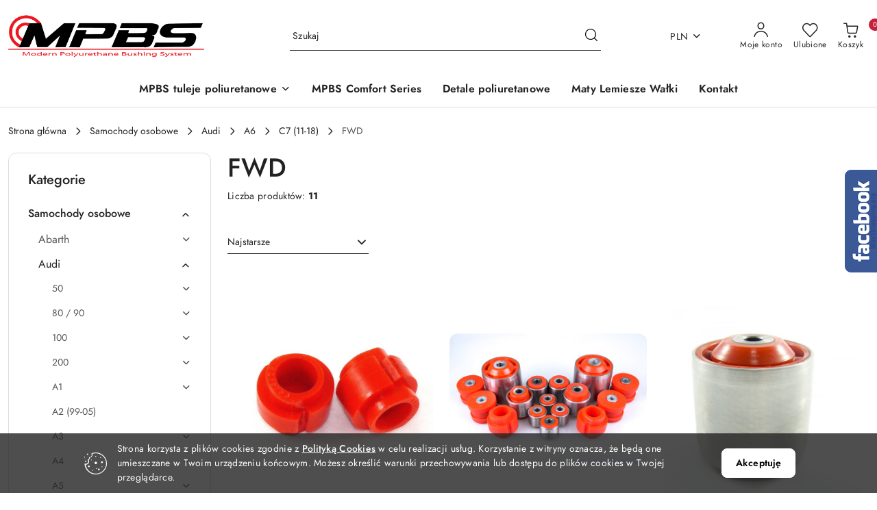

--- FILE ---
content_type: application/javascript
request_url: https://mpbs.pl/view/new/userContent/mpbs/script.js?v=669
body_size: 209744
content:
const skyTheme=!0;!function(l,e){"function"==typeof define&&define.amd?define(["jquery"],e):e(l.jQuery)}(this,function(l){"use strict";function e(e){if(o.webkit&&!e)return{height:0,width:0};if(!o.data.outer){var s={border:"none","box-sizing":"content-box",height:"200px",margin:"0",padding:"0",width:"200px"};o.data.inner=l("<div>").css(l.extend({},s)),o.data.outer=l("<div>").css(l.extend({left:"-1000px",overflow:"scroll",position:"absolute",top:"-1000px"},s)).append(o.data.inner).appendTo("body")}return o.data.outer.scrollLeft(1e3).scrollTop(1e3),{height:Math.ceil(o.data.outer.offset().top-o.data.inner.offset().top||0),width:Math.ceil(o.data.outer.offset().left-o.data.inner.offset().left||0)}}function s(l){var e=l.originalEvent;return(!e.axis||e.axis!==e.HORIZONTAL_AXIS)&&!e.wheelDeltaX}var o={data:{index:0,name:"scrollbar"},macosx:/mac/i.test(navigator.platform),mobile:/android|webos|iphone|ipad|ipod|blackberry/i.test(navigator.userAgent),overlay:null,scroll:null,scrolls:[],webkit:/webkit/i.test(navigator.userAgent)&&!/edge\/\d+/i.test(navigator.userAgent)};o.scrolls.add=function(l){this.remove(l).push(l)},o.scrolls.remove=function(e){for(;l.inArray(e,this)>=0;)this.splice(l.inArray(e,this),1);return this};var r={autoScrollSize:!0,autoUpdate:!0,debug:!1,disableBodyScroll:!1,duration:200,ignoreMobile:!1,ignoreOverlay:!1,scrollStep:30,showArrows:!1,stepScrolling:!0,scrollx:null,scrolly:null,onDestroy:null,onInit:null,onScroll:null,onUpdate:null},i=function(s){var i;o.scroll||(o.overlay=!((i=e(!0)).height||i.width),o.scroll=e(),a(),l(window).resize(function(){var l=!1;if(o.scroll&&(o.scroll.height||o.scroll.width)){var s=e();(s.height!==o.scroll.height||s.width!==o.scroll.width)&&(o.scroll=s,l=!0)}a(l)})),this.container=s,this.namespace=".scrollbar_"+o.data.index++,this.options=l.extend({},r,window.jQueryScrollbarOptions||{}),this.scrollTo=null,this.scrollx={},this.scrolly={},s.data(o.data.name,this),o.scrolls.add(this)};i.prototype={destroy:function(){if(this.wrapper){this.container.removeData(o.data.name),o.scrolls.remove(this);var e=this.container.scrollLeft(),s=this.container.scrollTop();this.container.insertBefore(this.wrapper).css({height:"",margin:"","max-height":""}).removeClass("scroll-content scroll-scrollx_visible scroll-scrolly_visible").off(this.namespace).scrollLeft(e).scrollTop(s),this.scrollx.scroll.removeClass("scroll-scrollx_visible").find("div").andSelf().off(this.namespace),this.scrolly.scroll.removeClass("scroll-scrolly_visible").find("div").andSelf().off(this.namespace),this.wrapper.remove(),l(document).add("body").off(this.namespace),l.isFunction(this.options.onDestroy)&&this.options.onDestroy.apply(this,[this.container])}},init:function(e){var r=this,i=this.container,t=this.containerWrapper||i,n=this.namespace,c=l.extend(this.options,e||{}),a={x:this.scrollx,y:this.scrolly},d=this.wrapper,h={scrollLeft:i.scrollLeft(),scrollTop:i.scrollTop()};if(o.mobile&&c.ignoreMobile||o.overlay&&c.ignoreOverlay)return!1;if(d)navigator.userAgent.toLowerCase().indexOf("firefox")>-1?t.css({height:"auto","margin-bottom":"-0px","margin-right":"-0px","max-height":""}):t.css({height:"auto","margin-bottom":-1*o.scroll.height+"px","margin-right":-1*o.scroll.width+"px","max-height":""});else{if(this.wrapper=d=l("<div>").addClass("scroll-wrapper").addClass(i.attr("class")).css("position","absolute"==i.css("position")?"absolute":"relative").insertBefore(i).append(i),i.is("textarea")&&(this.containerWrapper=t=l("<div>").insertBefore(i).append(i),d.addClass("scroll-textarea")),t.addClass("scroll-content").css({height:"auto","margin-bottom":navigator.userAgent.toLowerCase().indexOf("firefox")>-1?"-0px":-1*o.scroll.height+"px","margin-right":navigator.userAgent.toLowerCase().indexOf("firefox")>-1?"-0px":-1*o.scroll.height+"px","max-height":""}),i.on("scroll"+n,function(e){l.isFunction(c.onScroll)&&c.onScroll.call(r,{maxScroll:a.y.maxScrollOffset,scroll:i.scrollTop(),size:a.y.size,visible:a.y.visible},{maxScroll:a.x.maxScrollOffset,scroll:i.scrollLeft(),size:a.x.size,visible:a.x.visible}),a.x.isVisible&&a.x.scroll.bar.css("left",i.scrollLeft()*a.x.kx+"px"),a.y.isVisible&&a.y.scroll.bar.css("top",i.scrollTop()*a.y.kx+"px")}),d.on("scroll"+n,function(){d.scrollTop(0).scrollLeft(0)}),c.disableBodyScroll){var f=function(l){s(l)?a.y.isVisible&&a.y.mousewheel(l):a.x.isVisible&&a.x.mousewheel(l)};d.on("MozMousePixelScroll"+n,f),d.on("mousewheel"+n,f),o.mobile&&d.on("touchstart"+n,function(e){var s=e.originalEvent.touches&&e.originalEvent.touches[0]||e,o={pageX:s.pageX,pageY:s.pageY},r={left:i.scrollLeft(),top:i.scrollTop()};l(document).on("touchmove"+n,function(l){var e=l.originalEvent.targetTouches&&l.originalEvent.targetTouches[0]||l;i.scrollLeft(r.left+o.pageX-e.pageX),i.scrollTop(r.top+o.pageY-e.pageY),l.preventDefault()}),l(document).on("touchend"+n,function(){l(document).off(n)})})}l.isFunction(c.onInit)&&c.onInit.apply(this,[i])}l.each(a,function(e,o){var t=null,d=1,h="x"===e?"scrollLeft":"scrollTop",f=c.scrollStep,p=function(){var l=i[h]();i[h](l+f),1==d&&l+f>=u&&(l=i[h]()),-1==d&&u>=l+f&&(l=i[h]()),i[h]()==l&&t&&t()},u=0;o.scroll||(o.scroll=r._getScroll(c["scroll"+e]).addClass("scroll-"+e),c.showArrows&&o.scroll.addClass("scroll-element_arrows_visible"),o.mousewheel=function(l){if(!o.isVisible||"x"===e&&s(l))return!0;if("y"===e&&!s(l))return a.x.mousewheel(l),!0;var t=-1*l.originalEvent.wheelDelta||l.originalEvent.detail,n=o.size-o.visible-o.offset;return(t>0&&n>u||0>t&&u>0)&&(0>(u+=t)&&(u=0),u>n&&(u=n),r.scrollTo=r.scrollTo||{},r.scrollTo[h]=u,setTimeout(function(){r.scrollTo&&(i.stop().animate(r.scrollTo,240,"linear",function(){u=i[h]()}),r.scrollTo=null)},1)),l.preventDefault(),!1},o.scroll.on("MozMousePixelScroll"+n,o.mousewheel).on("mousewheel"+n,o.mousewheel).on("mouseenter"+n,function(){u=i[h]()}),o.scroll.find(".scroll-arrow, .scroll-element_track").on("mousedown"+n,function(s){if(1!=s.which)return!0;d=1;var n={eventOffset:s["x"===e?"pageX":"pageY"],maxScrollValue:o.size-o.visible-o.offset,scrollbarOffset:o.scroll.bar.offset()["x"===e?"left":"top"],scrollbarSize:o.scroll.bar["x"===e?"outerWidth":"outerHeight"]()},a=0,v=0;return l(this).hasClass("scroll-arrow")?(d=l(this).hasClass("scroll-arrow_more")?1:-1,f=c.scrollStep*d,u=d>0?n.maxScrollValue:0):(d=n.eventOffset>n.scrollbarOffset+n.scrollbarSize?1:n.eventOffset<n.scrollbarOffset?-1:0,f=Math.round(.75*o.visible)*d,u=n.eventOffset-n.scrollbarOffset-(c.stepScrolling?1==d?n.scrollbarSize:0:Math.round(n.scrollbarSize/2)),u=i[h]()+u/o.kx),r.scrollTo=r.scrollTo||{},r.scrollTo[h]=c.stepScrolling?i[h]()+f:u,c.stepScrolling&&(t=function(){u=i[h](),clearInterval(v),clearTimeout(a),a=0,v=0},a=setTimeout(function(){v=setInterval(p,40)},c.duration+100)),setTimeout(function(){r.scrollTo&&(i.animate(r.scrollTo,c.duration),r.scrollTo=null)},1),r._handleMouseDown(t,s)}),o.scroll.bar.on("mousedown"+n,function(s){if(1!=s.which)return!0;var t=s["x"===e?"pageX":"pageY"],c=i[h]();return o.scroll.addClass("scroll-draggable"),l(document).on("mousemove"+n,function(l){var s=parseInt((l["x"===e?"pageX":"pageY"]-t)/o.kx,10);i[h](c+s)}),r._handleMouseDown(function(){o.scroll.removeClass("scroll-draggable"),u=i[h]()},s)}))}),l.each(a,function(l,e){var s="scroll-scroll"+l+"_visible",o="x"==l?a.y:a.x;e.scroll.removeClass(s),o.scroll.removeClass(s),t.removeClass(s)}),l.each(a,function(e,s){l.extend(s,"x"==e?{offset:parseInt(i.css("left"),10)||0,size:i.prop("scrollWidth"),visible:d.width()}:{offset:parseInt(i.css("top"),10)||0,size:i.prop("scrollHeight"),visible:d.height()})}),this._updateScroll("x",this.scrollx),this._updateScroll("y",this.scrolly),l.isFunction(c.onUpdate)&&c.onUpdate.apply(this,[i]),l.each(a,function(l,e){var s="x"===l?"left":"top",o="x"===l?"outerWidth":"outerHeight",r=parseInt(i.css(s),10)||0,t=e.size,n=e.visible+r,a=e.scroll.size[o]()+(parseInt(e.scroll.size.css(s),10)||0);c.autoScrollSize&&(e.scrollbarSize=parseInt(a*n/t,10),e.scroll.bar.css("x"===l?"width":"height",e.scrollbarSize+"px")),e.scrollbarSize=e.scroll.bar[o](),e.kx=(a-e.scrollbarSize)/(t-n)||1,e.maxScrollOffset=t-n}),i.scrollLeft(h.scrollLeft).scrollTop(h.scrollTop).trigger("scroll")},_getScroll:function(e){var s={advanced:'<div class="scroll-element"><div class="scroll-element_corner"></div><div class="scroll-arrow scroll-arrow_less"></div><div class="scroll-arrow scroll-arrow_more"></div><div class="scroll-element_outer"><div class="scroll-element_size"></div><div class="scroll-element_inner-wrapper"><div class="scroll-element_inner scroll-element_track"><div class="scroll-element_inner-bottom"></div></div></div><div class="scroll-bar"><div class="scroll-bar_body"><div class="scroll-bar_body-inner"></div></div><div class="scroll-bar_bottom"></div><div class="scroll-bar_center"></div></div></div></div>',simple:'<div class="scroll-element"><div class="scroll-element_outer"><div class="scroll-element_size"></div><div class="scroll-element_track"></div><div class="scroll-bar"></div></div></div>'};return s[e]&&(e=s[e]),e||(e=s.simple),e="string"==typeof e?l(e).appendTo(this.wrapper):l(e),l.extend(e,{bar:e.find(".scroll-bar"),size:e.find(".scroll-element_size"),track:e.find(".scroll-element_track")}),e},_handleMouseDown:function(e,s){var o=this.namespace;return l(document).on("blur"+o,function(){l(document).add("body").off(o),e&&e()}),l(document).on("dragstart"+o,function(l){return l.preventDefault(),!1}),l(document).on("mouseup"+o,function(){l(document).add("body").off(o),e&&e()}),l("body").on("selectstart"+o,function(l){return l.preventDefault(),!1}),s&&s.preventDefault(),!1},_updateScroll:function(e,s){var r=this.container,i=this.containerWrapper||r,t="scroll-scroll"+e+"_visible",n="x"===e?this.scrolly:this.scrollx,c=parseInt(this.container.css("x"===e?"left":"top"),10)||0,a=this.wrapper,d=s.size,h=s.visible+c;s.isVisible=d-h>1,s.isVisible?(s.scroll.addClass(t),n.scroll.addClass(t),i.addClass(t)):(s.scroll.removeClass(t),n.scroll.removeClass(t),i.removeClass(t)),"y"===e&&(r.is("textarea")||h>d?i.css({height:h+o.scroll.height+"px","max-height":"none"}):i.css({"max-height":h+(navigator.userAgent.toLowerCase().indexOf("firefox")>-1?0:o.scroll.height)+"px"})),(s.size!=r.prop("scrollWidth")||n.size!=r.prop("scrollHeight")||s.visible!=a.width()||n.visible!=a.height()||s.offset!=(parseInt(r.css("left"),10)||0)||n.offset!=(parseInt(r.css("top"),10)||0))&&(l.extend(this.scrollx,{offset:parseInt(r.css("left"),10)||0,size:r.prop("scrollWidth"),visible:a.width()}),l.extend(this.scrolly,{offset:parseInt(r.css("top"),10)||0,size:this.container.prop("scrollHeight"),visible:a.height()}),this._updateScroll("x"===e?"y":"x",n))}};var t,n,c=i;l.fn.scrollbar=function(e,s){return"string"!=typeof e&&(s=e,e="init"),void 0===s&&(s=[]),l.isArray(s)||(s=[s]),this.not("body, .scroll-wrapper").each(function(){var r=l(this),i=r.data(o.data.name);(i||"init"===e)&&(i||(i=new c(r)),i[e]&&i[e].apply(i,s))}),this},l.fn.scrollbar.options=r;var a=(t=0,n=0,function(l){var e,s,r,i,c,d,h;for(e=0;e<o.scrolls.length;e++)s=(i=o.scrolls[e]).container,r=i.options,c=i.wrapper,d=i.scrollx,h=i.scrolly,(l||r.autoUpdate&&c&&c.is(":visible")&&(s.prop("scrollWidth")!=d.size||s.prop("scrollHeight")!=h.size||c.width()!=d.visible||c.height()!=h.visible))&&(i.init(),r.debug&&(window.console&&console.log({scrollHeight:s.prop("scrollHeight")+":"+i.scrolly.size,scrollWidth:s.prop("scrollWidth")+":"+i.scrollx.size,visibleHeight:c.height()+":"+i.scrolly.visible,visibleWidth:c.width()+":"+i.scrollx.visible},!0),n++));clearTimeout(t),t=setTimeout(a,300)});window.angular&&function(l){l.module("jQueryScrollbar",[]).provider("jQueryScrollbar",function(){var e=r;return{setOptions:function(s){l.extend(e,s)},$get:function(){return{options:l.copy(e)}}}}).directive("jqueryScrollbar",["jQueryScrollbar","$parse",function(l,e){return{restrict:"AC",link:function(s,o,r){var i=e(r.jqueryScrollbar)(s);o.scrollbar(i||l.options).on("$destroy",function(){o.scrollbar("destroy")})}}}])}(window.angular)});"function"!=typeof Object.create&&(Object.create=function(o){function e(){}return e.prototype=o,new e}),function(o,e,i,t){var n={init:function(e,i){var t=this;if(t.elem=i,t.$elem=o(i),t.options=o.extend({},o.fn.ezPlus.options,t.responsiveConfig(e||{})),t.imageSrc=t.$elem.data(t.options.attrImageZoomSrc)?t.$elem.data(t.options.attrImageZoomSrc):t.$elem.attr("src"),t.options.enabled){var n;t.options.tint&&(t.options.lensColour="transparent",t.options.lensOpacity="1"),"inner"===t.options.zoomType&&(t.options.showLens=!1),"lens"===t.options.zoomType&&(t.options.zoomWindowWidth=0),-1===t.options.zoomId&&(t.options.zoomId=(n=(new Date).getTime(),"xxxxxxxx-xxxx-4xxx-yxxx-xxxxxxxxxxxx".replace(/[xy]/g,function(o){var e=(n+16*Math.random())%16|0;return n=Math.floor(n/16),("x"===o?e:3&e|8).toString(16)}))),t.$elem.parent().removeAttr("title").removeAttr("alt"),t.zoomImage=t.imageSrc,t.refresh(1);var s=t.options.galleryEvent+".ezpspace";s+=t.options.touchEnabled?" touchend.ezpspace":"",t.$galleries=o(t.options.gallery?"#"+t.options.gallery:t.options.gallerySelector),t.$galleries.on(s,t.options.galleryItem,function(e){if(t.options.galleryActiveClass&&(o(t.options.galleryItem,t.$galleries).removeClass(t.options.galleryActiveClass),o(this).addClass(t.options.galleryActiveClass)),"A"===this.tagName&&e.preventDefault(),o(this).data(t.options.attrImageZoomSrc)?t.zoomImagePre=o(this).data(t.options.attrImageZoomSrc):t.zoomImagePre=o(this).data("image"),t.swaptheimage(o(this).data("image"),t.zoomImagePre),"A"===this.tagName)return!1})}},refresh:function(o){var e=this;setTimeout(function(){e.fetch(e.imageSrc,e.$elem,e.options.minZoomLevel)},o||e.options.refresh)},fetch:function(o,e,i){var t=this,n=new Image;n.onload=function(){n.width/e.width()<=i?t.largeWidth=e.width()*i:t.largeWidth=n.width,n.height/e.height()<=i?t.largeHeight=e.height()*i:t.largeHeight=n.height,t.startZoom(),t.currentImage=t.imageSrc,t.options.onZoomedImageLoaded(t.$elem)},t.setImageSource(n,o)},setImageSource:function(o,e){o.src=e},startZoom:function(){var e,i=this;if(i.nzWidth=i.$elem.width(),i.nzHeight=i.$elem.height(),i.isWindowActive=!1,i.isLensActive=!1,i.isTintActive=!1,i.overWindow=!1,i.options.imageCrossfade){var t=o('<div class="zoomWrapper"/>').css({height:i.nzHeight,width:i.nzWidth});i.zoomWrap=i.$elem.wrap(t),i.$elem.css({position:"absolute"})}i.zoomLock=1,i.scrollingLock=!1,i.changeBgSize=!1,i.currentZoomLevel=i.options.zoomLevel,i.updateOffset(i),i.widthRatio=i.largeWidth/i.currentZoomLevel/i.nzWidth,i.heightRatio=i.largeHeight/i.currentZoomLevel/i.nzHeight,"window"===i.options.zoomType&&(i.zoomWindowStyle={display:"none",position:"absolute",height:i.options.zoomWindowHeight,width:i.options.zoomWindowWidth,border:i.options.borderSize+"px solid "+i.options.borderColour,backgroundSize:i.largeWidth/i.currentZoomLevel+"px "+i.largeHeight/i.currentZoomLevel+"px",backgroundPosition:"0px 0px",backgroundRepeat:"no-repeat",backgroundColor:""+i.options.zoomWindowBgColour,overflow:"hidden",zIndex:100}),"inner"===i.options.zoomType&&(i.zoomWindowStyle=(e=i.$elem.css("border-left-width"),{display:"none",position:"absolute",height:i.nzHeight,width:i.nzWidth,marginTop:e,marginLeft:e,border:i.options.borderSize+"px solid "+i.options.borderColour,backgroundPosition:"0px 0px",backgroundRepeat:"no-repeat",cursor:i.options.cursor,overflow:"hidden",zIndex:i.options.zIndex})),"window"===i.options.zoomType&&(i.lensStyle=(i.nzHeight<i.options.zoomWindowHeight/i.heightRatio?i.lensHeight=i.nzHeight:i.lensHeight=i.options.zoomWindowHeight/i.heightRatio,i.largeWidth<i.options.zoomWindowWidth?i.lensWidth=i.nzWidth:i.lensWidth=i.options.zoomWindowWidth/i.widthRatio,{display:"none",position:"absolute",height:i.lensHeight,width:i.lensWidth,border:i.options.lensBorderSize+"px solid "+i.options.lensBorderColour,backgroundPosition:"0px 0px",backgroundRepeat:"no-repeat",backgroundColor:i.options.lensColour,opacity:i.options.lensOpacity,cursor:i.options.cursor,zIndex:999,overflow:"hidden"})),i.tintStyle={display:"block",position:"absolute",height:i.nzHeight,width:i.nzWidth,backgroundColor:i.options.tintColour,opacity:0},i.lensRound={},"lens"===i.options.zoomType&&(i.lensStyle={display:"none",position:"absolute",float:"left",height:i.options.lensSize,width:i.options.lensSize,border:i.options.borderSize+"px solid "+i.options.borderColour,backgroundPosition:"0px 0px",backgroundRepeat:"no-repeat",backgroundColor:i.options.lensColour,cursor:i.options.cursor}),"round"===i.options.lensShape&&(i.lensRound={borderRadius:i.options.lensSize/2+i.options.borderSize}),i.zoomContainer=o('<div class="'+i.options.container+'" uuid="'+i.options.zoomId+'"/>'),i.zoomContainer.css({position:"absolute",top:i.nzOffset.top,left:i.nzOffset.left,height:i.nzHeight,width:i.nzWidth,zIndex:i.options.zIndex}),i.$elem.attr("id")&&i.zoomContainer.attr("id",i.$elem.attr("id")+"-"+i.options.container),o(i.options.zoomContainerAppendTo).append(i.zoomContainer),i.options.containLensZoom&&"lens"===i.options.zoomType&&i.zoomContainer.css("overflow","hidden"),"inner"!==i.options.zoomType&&(i.zoomLens=o('<div class="zoomLens"/>').css(o.extend({},i.lensStyle,i.lensRound)).appendTo(i.zoomContainer).click(function(){i.$elem.trigger("click")}),i.options.tint&&(i.tintContainer=o('<div class="tintContainer"/>'),i.zoomTint=o('<div class="zoomTint"/>').css(i.tintStyle),i.zoomLens.wrap(i.tintContainer),i.zoomTintcss=i.zoomLens.after(i.zoomTint),i.zoomTintImage=o('<img src="'+i.$elem.attr("src")+'">').css({position:"absolute",top:0,left:0,height:i.nzHeight,width:i.nzWidth,maxWidth:"none"}).appendTo(i.zoomLens).click(function(){i.$elem.trigger("click")})));var n=isNaN(i.options.zoomWindowPosition)?"body":i.zoomContainer;function s(o){i.lastX===o.clientX&&i.lastY===o.clientY||(i.setPosition(o),i.currentLoc=o),i.lastX=o.clientX,i.lastY=o.clientY}i.zoomWindow=o('<div class="zoomWindow"/>').css(o.extend({zIndex:999,top:i.windowOffsetTop,left:i.windowOffsetLeft},i.zoomWindowStyle)).appendTo(n).click(function(){i.$elem.trigger("click")}),i.zoomWindowContainer=o('<div class="zoomWindowContainer" />').css({width:i.options.zoomWindowWidth}),i.zoomWindow.wrap(i.zoomWindowContainer),"lens"===i.options.zoomType&&(i.zoomContainer.css("display","none"),i.zoomLens.css({backgroundImage:'url("'+i.imageSrc+'")'})),"window"===i.options.zoomType&&i.zoomWindow.css({backgroundImage:'url("'+i.imageSrc+'")'}),"inner"===i.options.zoomType&&i.zoomWindow.css({backgroundImage:'url("'+i.imageSrc+'")'}),i.options.touchEnabled&&(i.$elem.on("touchmove.ezpspace",function(o){o.preventDefault();var e=o.originalEvent.touches[0]||o.originalEvent.changedTouches[0];i.setPosition(e)}),i.zoomContainer.on("touchmove.ezpspace",function(o){i.setElements("show"),o.preventDefault();var e=o.originalEvent.touches[0]||o.originalEvent.changedTouches[0];i.setPosition(e)}),i.zoomContainer.on("touchend.ezpspace",function(o){i.showHideWindow("hide"),i.options.showLens&&i.showHideLens("hide"),i.options.tint&&"inner"!==i.options.zoomType&&i.showHideTint("hide")}),i.$elem.on("touchend.ezpspace",function(o){i.showHideWindow("hide"),i.options.showLens&&i.showHideLens("hide"),i.options.tint&&"inner"!==i.options.zoomType&&i.showHideTint("hide")}),i.options.showLens&&(i.zoomLens.on("touchmove.ezpspace",function(o){o.preventDefault();var e=o.originalEvent.touches[0]||o.originalEvent.changedTouches[0];i.setPosition(e)}),i.zoomLens.on("touchend.ezpspace",function(o){i.showHideWindow("hide"),i.options.showLens&&i.showHideLens("hide"),i.options.tint&&"inner"!==i.options.zoomType&&i.showHideTint("hide")}))),i.$elem.on("mousemove.ezpspace",function(o){!1===i.overWindow&&i.setElements("show"),i.lastX===o.clientX&&i.lastY===o.clientY||(i.setPosition(o),i.currentLoc=o),i.lastX=o.clientX,i.lastY=o.clientY}),i.zoomContainer.on("click.ezpspace touchstart.ezpspace",i.options.onImageClick),i.zoomContainer.on("mousemove.ezpspace",function(o){!1===i.overWindow&&i.setElements("show"),s(o)});var a=null;"inner"!==i.options.zoomType&&(a=i.zoomLens),i.options.tint&&"inner"!==i.options.zoomType&&(a=i.zoomTint),"inner"===i.options.zoomType&&(a=i.zoomWindow),a&&a.on("mousemove.ezpspace",s),i.zoomContainer.add(i.$elem).mouseenter(function(){!1===i.overWindow&&i.setElements("show")}).mouseleave(function(){i.scrollLock||(i.setElements("hide"),i.options.onDestroy(i.$elem))}),"inner"!==i.options.zoomType&&i.zoomWindow.mouseenter(function(){i.overWindow=!0,i.setElements("hide")}).mouseleave(function(){i.overWindow=!1}),i.options.minZoomLevel?i.minZoomLevel=i.options.minZoomLevel:i.minZoomLevel=2*i.options.scrollZoomIncrement,i.options.scrollZoom&&i.zoomContainer.add(i.$elem).on("wheel DOMMouseScroll MozMousePixelScroll",function(e){i.scrollLock=!0,clearTimeout(o.data(this,"timer")),o.data(this,"timer",setTimeout(function(){i.scrollLock=!1},250));var t,n=e.originalEvent.deltaY||-1*e.originalEvent.detail;return e.stopImmediatePropagation(),e.stopPropagation(),e.preventDefault(),0!==n&&(n/120>0?(t=parseFloat(i.currentZoomLevel)-i.options.scrollZoomIncrement)>=parseFloat(i.minZoomLevel)&&i.changeZoomLevel(t):(i.fullheight||i.fullwidth)&&i.options.mantainZoomAspectRatio||(t=parseFloat(i.currentZoomLevel)+i.options.scrollZoomIncrement,i.options.maxZoomLevel?t<=i.options.maxZoomLevel&&i.changeZoomLevel(t):i.changeZoomLevel(t)),!1)})},destroy:function(){var e=this;e.$elem.off(".ezpspace"),e.$galleries.off(".ezpspace"),o(e.zoomContainer).remove(),e.options.loadingIcon&&e.spinner&&e.spinner.length&&(e.spinner.remove(),delete e.spinner)},getIdentifier:function(){return this.options.zoomId},setElements:function(o){var e=this;if(!e.options.zoomEnabled)return!1;"show"===o&&e.isWindowSet&&("inner"===e.options.zoomType&&e.showHideWindow("show"),"window"===e.options.zoomType&&e.showHideWindow("show"),e.options.showLens&&(e.showHideZoomContainer("show"),e.showHideLens("show")),e.options.tint&&"inner"!==e.options.zoomType&&e.showHideTint("show")),"hide"===o&&("window"===e.options.zoomType&&e.showHideWindow("hide"),e.options.tint||e.showHideWindow("hide"),e.options.showLens&&(e.showHideZoomContainer("hide"),e.showHideLens("hide")),e.options.tint&&e.showHideTint("hide"))},setPosition:function(o){var e=this;if(!e.options.zoomEnabled||void 0===o)return!1;(e.nzHeight=e.$elem.height(),e.nzWidth=e.$elem.width(),e.updateOffset(e),e.options.tint&&"inner"!==e.options.zoomType&&e.zoomTint.css({top:0,left:0}),e.options.responsive&&!e.options.scrollZoom)&&(e.options.showLens&&(e.nzHeight<e.options.zoomWindowWidth/e.widthRatio?e.lensHeight=e.nzHeight:e.lensHeight=e.options.zoomWindowHeight/e.heightRatio,e.largeWidth<e.options.zoomWindowWidth?e.lensWidth=e.nzWidth:e.lensWidth=e.options.zoomWindowWidth/e.widthRatio,e.widthRatio=e.largeWidth/e.nzWidth,e.heightRatio=e.largeHeight/e.nzHeight,"lens"!==e.options.zoomType&&(e.nzHeight<e.options.zoomWindowWidth/e.widthRatio?e.lensHeight=e.nzHeight:e.lensHeight=e.options.zoomWindowHeight/e.heightRatio,e.nzWidth<e.options.zoomWindowHeight/e.heightRatio?e.lensWidth=e.nzWidth:e.lensWidth=e.options.zoomWindowWidth/e.widthRatio,e.zoomLens.css({width:e.lensWidth,height:e.lensHeight}),e.options.tint&&e.zoomTintImage.css({width:e.nzWidth,height:e.nzHeight})),"lens"===e.options.zoomType&&e.zoomLens.css({width:e.options.lensSize,height:e.options.lensSize})));if(e.zoomContainer.css({top:e.nzOffset.top,left:e.nzOffset.left,width:e.nzWidth,height:e.nzHeight}),e.mouseLeft=parseInt(o.pageX-e.nzOffset.left),e.mouseTop=parseInt(o.pageY-e.nzOffset.top),"window"===e.options.zoomType){var i=e.zoomLens.height()/2,t=e.zoomLens.width()/2;e.Etoppos=e.mouseTop<0+i,e.Eboppos=e.mouseTop>e.nzHeight-i-2*e.options.lensBorderSize,e.Eloppos=e.mouseLeft<0+t,e.Eroppos=e.mouseLeft>e.nzWidth-t-2*e.options.lensBorderSize}"inner"===e.options.zoomType&&(e.Etoppos=e.mouseTop<e.nzHeight/2/e.heightRatio,e.Eboppos=e.mouseTop>e.nzHeight-e.nzHeight/2/e.heightRatio,e.Eloppos=e.mouseLeft<0+e.nzWidth/2/e.widthRatio,e.Eroppos=e.mouseLeft>e.nzWidth-e.nzWidth/2/e.widthRatio-2*e.options.lensBorderSize),e.mouseLeft<0||e.mouseTop<0||e.mouseLeft>e.nzWidth||e.mouseTop>e.nzHeight?e.setElements("hide"):(e.options.showLens&&(e.lensLeftPos=Math.floor(e.mouseLeft-e.zoomLens.width()/2),e.lensTopPos=Math.floor(e.mouseTop-e.zoomLens.height()/2)),e.Etoppos&&(e.lensTopPos=0),e.Eloppos&&(e.windowLeftPos=0,e.lensLeftPos=0,e.tintpos=0),"window"===e.options.zoomType&&(e.Eboppos&&(e.lensTopPos=Math.max(e.nzHeight-e.zoomLens.height()-2*e.options.lensBorderSize,0)),e.Eroppos&&(e.lensLeftPos=e.nzWidth-e.zoomLens.width()-2*e.options.lensBorderSize)),"inner"===e.options.zoomType&&(e.Eboppos&&(e.lensTopPos=Math.max(e.nzHeight-2*e.options.lensBorderSize,0)),e.Eroppos&&(e.lensLeftPos=e.nzWidth-e.nzWidth-2*e.options.lensBorderSize)),"lens"===e.options.zoomType&&(e.windowLeftPos=-1*((o.pageX-e.nzOffset.left)*e.widthRatio-e.zoomLens.width()/2),e.windowTopPos=-1*((o.pageY-e.nzOffset.top)*e.heightRatio-e.zoomLens.height()/2),e.zoomLens.css({backgroundPosition:e.windowLeftPos+"px "+e.windowTopPos+"px"}),e.changeBgSize&&(e.nzHeight>e.nzWidth?("lens"===e.options.zoomType&&e.zoomLens.css({backgroundSize:e.largeWidth/e.newvalueheight+"px "+e.largeHeight/e.newvalueheight+"px"}),e.zoomWindow.css({backgroundSize:e.largeWidth/e.newvalueheight+"px "+e.largeHeight/e.newvalueheight+"px"})):("lens"===e.options.zoomType&&e.zoomLens.css({backgroundSize:e.largeWidth/e.newvaluewidth+"px "+e.largeHeight/e.newvaluewidth+"px"}),e.zoomWindow.css({backgroundSize:e.largeWidth/e.newvaluewidth+"px "+e.largeHeight/e.newvaluewidth+"px"})),e.changeBgSize=!1),e.setWindowPosition(o)),e.options.tint&&"inner"!==e.options.zoomType&&e.setTintPosition(o),"window"===e.options.zoomType&&e.setWindowPosition(o),"inner"===e.options.zoomType&&e.setWindowPosition(o),e.options.showLens&&(e.fullwidth&&"lens"!==e.options.zoomType&&(e.lensLeftPos=0),e.zoomLens.css({left:e.lensLeftPos,top:e.lensTopPos})))},showHideZoomContainer:function(o){"show"===o&&this.zoomContainer&&this.zoomContainer.show(),"hide"===o&&this.zoomContainer&&this.zoomContainer.hide()},showHideWindow:function(o){var e=this;"show"===o&&!e.isWindowActive&&e.zoomWindow&&(e.options.onShow(e),e.options.zoomWindowFadeIn?e.zoomWindow.stop(!0,!0,!1).fadeIn(e.options.zoomWindowFadeIn):e.zoomWindow.show(),e.isWindowActive=!0),"hide"===o&&e.isWindowActive&&(e.options.zoomWindowFadeOut?e.zoomWindow.stop(!0,!0).fadeOut(e.options.zoomWindowFadeOut,function(){e.loop&&(clearInterval(e.loop),e.loop=!1)}):e.zoomWindow.hide(),e.options.onHide(e),e.isWindowActive=!1)},showHideLens:function(o){var e=this;"show"===o&&(e.isLensActive||(e.zoomLens&&(e.options.lensFadeIn?e.zoomLens.stop(!0,!0,!1).fadeIn(e.options.lensFadeIn):e.zoomLens.show()),e.isLensActive=!0)),"hide"===o&&e.isLensActive&&(e.zoomLens&&(e.options.lensFadeOut?e.zoomLens.stop(!0,!0).fadeOut(e.options.lensFadeOut):e.zoomLens.hide()),e.isLensActive=!1)},showHideTint:function(o){var e=this;"show"===o&&!e.isTintActive&&e.zoomTint&&(e.options.zoomTintFadeIn?e.zoomTint.css("opacity",e.options.tintOpacity).animate().stop(!0,!0).fadeIn("slow"):(e.zoomTint.css("opacity",e.options.tintOpacity).animate(),e.zoomTint.show()),e.isTintActive=!0),"hide"===o&&e.isTintActive&&(e.options.zoomTintFadeOut?e.zoomTint.stop(!0,!0).fadeOut(e.options.zoomTintFadeOut):e.zoomTint.hide(),e.isTintActive=!1)},setLensPosition:function(o){},setWindowPosition:function(e){var i=this;if(isNaN(i.options.zoomWindowPosition))i.externalContainer=o(i.options.zoomWindowPosition),i.externalContainer.length||(i.externalContainer=o("#"+i.options.zoomWindowPosition)),i.externalContainerWidth=i.externalContainer.width(),i.externalContainerHeight=i.externalContainer.height(),i.externalContainerOffset=i.externalContainer.offset(),i.windowOffsetTop=i.externalContainerOffset.top,i.windowOffsetLeft=i.externalContainerOffset.left;else switch(i.options.zoomWindowPosition){case 1:i.windowOffsetTop=i.options.zoomWindowOffsetY,i.windowOffsetLeft=+i.nzWidth;break;case 2:i.options.zoomWindowHeight>i.nzHeight?(i.windowOffsetTop=-1*(i.options.zoomWindowHeight/2-i.nzHeight/2),i.windowOffsetLeft=i.nzWidth):o.noop();break;case 3:i.windowOffsetTop=i.nzHeight-i.zoomWindow.height()-2*i.options.borderSize,i.windowOffsetLeft=i.nzWidth;break;case 4:i.windowOffsetTop=i.nzHeight,i.windowOffsetLeft=i.nzWidth;break;case 5:i.windowOffsetTop=i.nzHeight,i.windowOffsetLeft=i.nzWidth-i.zoomWindow.width()-2*i.options.borderSize;break;case 6:i.options.zoomWindowHeight>i.nzHeight?(i.windowOffsetTop=i.nzHeight,i.windowOffsetLeft=-1*(i.options.zoomWindowWidth/2-i.nzWidth/2+2*i.options.borderSize)):o.noop();break;case 7:i.windowOffsetTop=i.nzHeight,i.windowOffsetLeft=0;break;case 8:i.windowOffsetTop=i.nzHeight,i.windowOffsetLeft=-1*(i.zoomWindow.width()+2*i.options.borderSize);break;case 9:i.windowOffsetTop=i.nzHeight-i.zoomWindow.height()-2*i.options.borderSize,i.windowOffsetLeft=-1*(i.zoomWindow.width()+2*i.options.borderSize);break;case 10:i.options.zoomWindowHeight>i.nzHeight?(i.windowOffsetTop=-1*(i.options.zoomWindowHeight/2-i.nzHeight/2),i.windowOffsetLeft=-1*(i.zoomWindow.width()+2*i.options.borderSize)):o.noop();break;case 11:i.windowOffsetTop=i.options.zoomWindowOffsetY,i.windowOffsetLeft=-1*(i.zoomWindow.width()+2*i.options.borderSize);break;case 12:i.windowOffsetTop=-1*(i.zoomWindow.height()+2*i.options.borderSize),i.windowOffsetLeft=-1*(i.zoomWindow.width()+2*i.options.borderSize);break;case 13:i.windowOffsetTop=-1*(i.zoomWindow.height()+2*i.options.borderSize),i.windowOffsetLeft=0;break;case 14:i.options.zoomWindowHeight>i.nzHeight?(i.windowOffsetTop=-1*(i.zoomWindow.height()+2*i.options.borderSize),i.windowOffsetLeft=-1*(i.options.zoomWindowWidth/2-i.nzWidth/2+2*i.options.borderSize)):o.noop();break;case 15:i.windowOffsetTop=-1*(i.zoomWindow.height()+2*i.options.borderSize),i.windowOffsetLeft=i.nzWidth-i.zoomWindow.width()-2*i.options.borderSize;break;case 16:i.windowOffsetTop=-1*(i.zoomWindow.height()+2*i.options.borderSize),i.windowOffsetLeft=i.nzWidth;break;default:i.windowOffsetTop=i.options.zoomWindowOffsetY,i.windowOffsetLeft=i.nzWidth}if(i.isWindowSet=!0,i.windowOffsetTop=i.windowOffsetTop+i.options.zoomWindowOffsetY,i.windowOffsetLeft=i.windowOffsetLeft+i.options.zoomWindowOffsetX,i.zoomWindow.css({top:i.windowOffsetTop,left:i.windowOffsetLeft}),"inner"===i.options.zoomType&&i.zoomWindow.css({top:0,left:0}),i.windowLeftPos=-1*((e.pageX-i.nzOffset.left)*i.widthRatio-i.zoomWindow.width()/2),i.windowTopPos=-1*((e.pageY-i.nzOffset.top)*i.heightRatio-i.zoomWindow.height()/2),i.Etoppos&&(i.windowTopPos=0),i.Eloppos&&(i.windowLeftPos=0),i.Eboppos&&(i.windowTopPos=-1*(i.largeHeight/i.currentZoomLevel-i.zoomWindow.height())),i.Eroppos&&(i.windowLeftPos=-1*(i.largeWidth/i.currentZoomLevel-i.zoomWindow.width())),i.fullheight&&(i.windowTopPos=0),i.fullwidth&&(i.windowLeftPos=0),"window"===i.options.zoomType||"inner"===i.options.zoomType)if(1===i.zoomLock&&(i.widthRatio<=1&&(i.windowLeftPos=0),i.heightRatio<=1&&(i.windowTopPos=0)),"window"===i.options.zoomType&&(i.largeHeight<i.options.zoomWindowHeight&&(i.windowTopPos=0),i.largeWidth<i.options.zoomWindowWidth&&(i.windowLeftPos=0)),i.options.easing){i.xp||(i.xp=0),i.yp||(i.yp=0);var t=16,n=parseInt(i.options.easing);"number"==typeof n&&isFinite(n)&&Math.floor(n)===n&&(t=n),i.loop||(i.loop=setInterval(function(){if(i.xp+=(i.windowLeftPos-i.xp)/i.options.easingAmount,i.yp+=(i.windowTopPos-i.yp)/i.options.easingAmount,i.scrollingLock)clearInterval(i.loop),i.xp=i.windowLeftPos,i.yp=i.windowTopPos,i.xp=-1*((e.pageX-i.nzOffset.left)*i.widthRatio-i.zoomWindow.width()/2),i.yp=-1*((e.pageY-i.nzOffset.top)*i.heightRatio-i.zoomWindow.height()/2),i.changeBgSize&&(i.nzHeight>i.nzWidth?("lens"===i.options.zoomType&&i.zoomLens.css({backgroundSize:i.largeWidth/i.newvalueheight+"px "+i.largeHeight/i.newvalueheight+"px"}),i.zoomWindow.css({backgroundSize:i.largeWidth/i.newvalueheight+"px "+i.largeHeight/i.newvalueheight+"px"})):("lens"!==i.options.zoomType&&i.zoomLens.css({backgroundSize:i.largeWidth/i.newvaluewidth+"px "+i.largeHeight/i.newvalueheight+"px"}),i.zoomWindow.css({backgroundSize:i.largeWidth/i.newvaluewidth+"px "+i.largeHeight/i.newvaluewidth+"px"})),i.changeBgSize=!1),i.zoomWindow.css({backgroundPosition:i.windowLeftPos+"px "+i.windowTopPos+"px"}),i.scrollingLock=!1,i.loop=!1;else if(Math.round(Math.abs(i.xp-i.windowLeftPos)+Math.abs(i.yp-i.windowTopPos))<1){clearInterval(i.loop),o=i.zoomWindowStyle.width>i.elem.naturalWidth?i.xp+i.zoomWindowStyle.width/2-i.elem.naturalWidth/2:i.windowLeftPos,t=i.zoomWindowStyle.height>i.elem.naturalHeight?i.yp+i.zoomWindowStyle.height/2-i.elem.naturalHeight/2:i.windowTopPos,i.zoomWindow.css({backgroundPosition:o+"px "+t+"px"}),i.loop=!1}else{var o,t;i.changeBgSize&&(i.nzHeight>i.nzWidth?("lens"===i.options.zoomType&&i.zoomLens.css({backgroundSize:i.largeWidth/i.newvalueheight+"px "+i.largeHeight/i.newvalueheight+"px"}),i.zoomWindow.css({backgroundSize:i.largeWidth/i.newvalueheight+"px "+i.largeHeight/i.newvalueheight+"px"})):("lens"!==i.options.zoomType&&i.zoomLens.css({backgroundSize:i.largeWidth/i.newvaluewidth+"px "+i.largeHeight/i.newvaluewidth+"px"}),i.zoomWindow.css({backgroundSize:i.largeWidth/i.newvaluewidth+"px "+i.largeHeight/i.newvaluewidth+"px"})),i.changeBgSize=!1),o=i.zoomWindowStyle.width>i.elem.naturalWidth?i.xp+i.zoomWindowStyle.width/2-i.elem.naturalWidth/2:i.xp,t=i.zoomWindowStyle.height>i.elem.naturalHeight?i.yp+i.zoomWindowStyle.height/2-i.elem.naturalHeight/2:i.yp,i.zoomWindow.css({backgroundPosition:o+"px "+t+"px"})}},t))}else i.changeBgSize&&(i.nzHeight>i.nzWidth?("lens"===i.options.zoomType&&i.zoomLens.css({backgroundSize:i.largeWidth/i.newvalueheight+"px "+i.largeHeight/i.newvalueheight+"px"}),i.zoomWindow.css({backgroundSize:i.largeWidth/i.newvalueheight+"px "+i.largeHeight/i.newvalueheight+"px"})):("lens"===i.options.zoomType&&i.zoomLens.css({backgroundSize:i.largeWidth/i.newvaluewidth+"px "+i.largeHeight/i.newvaluewidth+"px"}),i.largeHeight/i.newvaluewidth<i.options.zoomWindowHeight?i.zoomWindow.css({backgroundSize:i.largeWidth/i.newvaluewidth+"px "+i.largeHeight/i.newvaluewidth+"px"}):i.zoomWindow.css({backgroundSize:i.largeWidth/i.newvalueheight+"px "+i.largeHeight/i.newvalueheight+"px"})),i.changeBgSize=!1),i.zoomWindow.css({backgroundPosition:i.windowLeftPos+"px "+i.windowTopPos+"px"})},setTintPosition:function(o){var e=this,i=e.zoomLens.width(),t=e.zoomLens.height();e.updateOffset(e),e.tintpos=-1*(o.pageX-e.nzOffset.left-i/2),e.tintposy=-1*(o.pageY-e.nzOffset.top-t/2),e.Etoppos&&(e.tintposy=0),e.Eloppos&&(e.tintpos=0),e.Eboppos&&(e.tintposy=-1*(e.nzHeight-t-2*e.options.lensBorderSize)),e.Eroppos&&(e.tintpos=-1*(e.nzWidth-i-2*e.options.lensBorderSize)),e.options.tint&&(e.fullheight&&(e.tintposy=0),e.fullwidth&&(e.tintpos=0),e.zoomTintImage.css({left:e.tintpos,top:e.tintposy}))},swaptheimage:function(e,i){var t=this,n=new Image;if(t.options.loadingIcon&&!t.spinner){var s={background:'url("'+t.options.loadingIcon+'")no-repeat',height:t.nzHeight,width:t.nzWidth,zIndex:2e3,position:"absolute",backgroundPosition:"center center"};"inner"===t.options.zoomType&&s.setProperty("top",0),t.spinner=o('<div class="ezp-spinner"></div>').css(s),t.$elem.after(t.spinner)}else t.spinner&&t.spinner.show();t.options.onImageSwap(t.$elem),n.onload=function(){t.largeWidth=n.width,t.largeHeight=n.height,t.zoomImage=i,t.zoomWindow.css({backgroundSize:t.largeWidth+"px "+t.largeHeight+"px"}),t.swapAction(e,i)},t.setImageSource(n,i)},swapAction:function(e,i){var t=this,n=t.$elem.width(),s=t.$elem.height(),a=new Image;if(a.onload=function(){t.nzHeight=a.height,t.nzWidth=a.width,t.options.onImageSwapComplete(t.$elem),t.doneCallback()},t.setImageSource(a,e),t.currentZoomLevel=t.options.zoomLevel,t.options.maxZoomLevel=!1,"lens"===t.options.zoomType&&t.zoomLens.css("background-image",'url("'+i+'")'),"window"===t.options.zoomType&&t.zoomWindow.css("background-image",'url("'+i+'")'),"inner"===t.options.zoomType&&t.zoomWindow.css("background-image",'url("'+i+'")'),t.currentImage=i,t.options.imageCrossfade){var h=t.$elem,d=h.clone();if(t.$elem.attr("src",e),t.$elem.after(d),d.stop(!0).fadeOut(t.options.imageCrossfade,function(){o(this).remove()}),t.$elem.width("auto").removeAttr("width"),t.$elem.height("auto").removeAttr("height"),h.fadeIn(t.options.imageCrossfade),t.options.tint&&"inner"!==t.options.zoomType){var p=t.zoomTintImage,r=p.clone();t.zoomTintImage.attr("src",i),t.zoomTintImage.after(r),r.stop(!0).fadeOut(t.options.imageCrossfade,function(){o(this).remove()}),p.fadeIn(t.options.imageCrossfade),t.zoomTint.css({height:s,width:n})}t.zoomContainer.css({height:s,width:n}),"inner"===t.options.zoomType&&(t.options.constrainType||(t.zoomWrap.parent().css({height:s,width:n}),t.zoomWindow.css({height:s,width:n}))),t.options.imageCrossfade&&t.zoomWrap.css({height:s,width:n})}else t.$elem.attr("src",e),t.options.tint&&(t.zoomTintImage.attr("src",i),t.zoomTintImage.attr("height",s),t.zoomTintImage.css("height",s),t.zoomTint.css("height",s)),t.zoomContainer.css({height:s,width:n}),t.options.imageCrossfade&&t.zoomWrap.css({height:s,width:n});if(t.options.constrainType){if("height"===t.options.constrainType){var l={height:t.options.constrainSize,width:"auto"};t.zoomContainer.css(l),t.options.imageCrossfade?(t.zoomWrap.css(l),t.constwidth=t.zoomWrap.width()):(t.$elem.css(l),t.constwidth=n);var m={height:t.options.constrainSize,width:t.constwidth};"inner"===t.options.zoomType&&(t.zoomWrap.parent().css(m),t.zoomWindow.css(m)),t.options.tint&&(t.tintContainer.css(m),t.zoomTint.css(m),t.zoomTintImage.css(m))}if("width"===t.options.constrainType){var w={height:"auto",width:t.options.constrainSize};t.zoomContainer.css(w),t.options.imageCrossfade?(t.zoomWrap.css(w),t.constheight=t.zoomWrap.height()):(t.$elem.css(w),t.constheight=s);var z={height:t.constheight,width:t.options.constrainSize};"inner"===t.options.zoomType&&(t.zoomWrap.parent().css(z),t.zoomWindow.css(z)),t.options.tint&&(t.tintContainer.css(z),t.zoomTint.css(z),t.zoomTintImage.css(z))}}},doneCallback:function(){var o=this;o.options.loadingIcon&&o.spinner&&o.spinner.length&&o.spinner.hide(),o.updateOffset(o),o.nzWidth=o.$elem.width(),o.nzHeight=o.$elem.height(),o.currentZoomLevel=o.options.zoomLevel,o.widthRatio=o.largeWidth/o.nzWidth,o.heightRatio=o.largeHeight/o.nzHeight,"window"===o.options.zoomType&&(o.nzHeight<o.options.zoomWindowHeight/o.heightRatio?o.lensHeight=o.nzHeight:o.lensHeight=o.options.zoomWindowHeight/o.heightRatio,o.nzWidth<o.options.zoomWindowWidth?o.lensWidth=o.nzWidth:o.lensWidth=o.options.zoomWindowWidth/o.widthRatio,o.zoomLens&&o.zoomLens.css({width:o.lensWidth,height:o.lensHeight}))},getCurrentImage:function(){return this.zoomImage},getGalleryList:function(){var e=this;return e.gallerylist=[],e.options.gallery?o("#"+e.options.gallery+" a").each(function(){var i="";o(this).data(e.options.attrImageZoomSrc)?i=o(this).data(e.options.attrImageZoomSrc):o(this).data("image")&&(i=o(this).data("image")),i===e.zoomImage?e.gallerylist.unshift({href:""+i,title:o(this).find("img").attr("title")}):e.gallerylist.push({href:""+i,title:o(this).find("img").attr("title")})}):e.gallerylist.push({href:""+e.zoomImage,title:o(this).find("img").attr("title")}),e.gallerylist},changeZoomLevel:function(o){var e=this;e.scrollingLock=!0,e.newvalue=parseFloat(o).toFixed(2);var i=e.newvalue,t=e.largeHeight/(e.options.zoomWindowHeight/e.nzHeight*e.nzHeight),n=e.largeWidth/(e.options.zoomWindowWidth/e.nzWidth*e.nzWidth);"inner"!==e.options.zoomType&&(t<=i?(e.heightRatio=e.largeHeight/t/e.nzHeight,e.newvalueheight=t,e.fullheight=!0):(e.heightRatio=e.largeHeight/i/e.nzHeight,e.newvalueheight=i,e.fullheight=!1),n<=i?(e.widthRatio=e.largeWidth/n/e.nzWidth,e.newvaluewidth=n,e.fullwidth=!0):(e.widthRatio=e.largeWidth/i/e.nzWidth,e.newvaluewidth=i,e.fullwidth=!1),"lens"===e.options.zoomType&&(t<=i?(e.fullwidth=!0,e.newvaluewidth=t):(e.widthRatio=e.largeWidth/i/e.nzWidth,e.newvaluewidth=i,e.fullwidth=!1))),"inner"===e.options.zoomType&&(i>(t=parseFloat(e.largeHeight/e.nzHeight).toFixed(2))&&(i=t),i>(n=parseFloat(e.largeWidth/e.nzWidth).toFixed(2))&&(i=n),t<=i?(e.heightRatio=e.largeHeight/i/e.nzHeight,e.newvalueheight=i>t?t:i,e.fullheight=!0):(e.heightRatio=e.largeHeight/i/e.nzHeight,e.newvalueheight=i>t?t:i,e.fullheight=!1),n<=i?(e.widthRatio=e.largeWidth/i/e.nzWidth,e.newvaluewidth=i>n?n:i,e.fullwidth=!0):(e.widthRatio=e.largeWidth/i/e.nzWidth,e.newvaluewidth=i,e.fullwidth=!1));var s=!1;"inner"===e.options.zoomType&&(e.nzWidth>=e.nzHeight&&(e.newvaluewidth<=n?s=!0:(s=!1,e.fullheight=!0,e.fullwidth=!0)),e.nzHeight>e.nzWidth&&(e.newvaluewidth<=n?s=!0:(s=!1,e.fullheight=!0,e.fullwidth=!0))),"inner"!==e.options.zoomType&&(s=!0),s&&(e.zoomLock=0,e.changeZoom=!0,e.options.zoomWindowHeight/e.heightRatio<=e.nzHeight&&(e.currentZoomLevel=e.newvalueheight,"lens"!==e.options.zoomType&&"inner"!==e.options.zoomType&&(e.changeBgSize=!0,e.zoomLens.css({height:e.options.zoomWindowHeight/e.heightRatio})),"lens"!==e.options.zoomType&&"inner"!==e.options.zoomType||(e.changeBgSize=!0)),e.options.zoomWindowWidth/e.widthRatio<=e.nzWidth&&("inner"!==e.options.zoomType&&e.newvaluewidth>e.newvalueheight&&(e.currentZoomLevel=e.newvaluewidth),"lens"!==e.options.zoomType&&"inner"!==e.options.zoomType&&(e.changeBgSize=!0,e.zoomLens.css({width:e.options.zoomWindowWidth/e.widthRatio})),"lens"!==e.options.zoomType&&"inner"!==e.options.zoomType||(e.changeBgSize=!0)),"inner"===e.options.zoomType&&(e.changeBgSize=!0,e.nzWidth>e.nzHeight?e.currentZoomLevel=e.newvaluewidth:e.nzHeight>=e.nzWidth&&(e.currentZoomLevel=e.newvaluewidth))),e.setPosition(e.currentLoc)},closeAll:function(){var o=this;o.zoomWindow&&o.zoomWindow.hide(),o.zoomLens&&o.zoomLens.hide(),o.zoomTint&&o.zoomTint.hide()},updateOffset:function(e){if("body"!==e.options.zoomContainerAppendTo){e.nzOffset=e.$elem.offset();var i=o(e.options.zoomContainerAppendTo).offset();e.nzOffset.top=e.$elem.offset().top-i.top,e.nzOffset.left=e.$elem.offset().left-i.left}else e.nzOffset=e.$elem.offset()},changeState:function(o){"enable"===o&&(this.options.zoomEnabled=!0),"disable"===o&&(this.options.zoomEnabled=!1)},responsiveConfig:function(e){return e.respond&&e.respond.length>0?o.extend({},e,this.configByScreenWidth(e)):e},configByScreenWidth:function(i){var t=o(e).width(),n=o.grep(i.respond,function(o){var e=o.range.split("-");return t>=e[0]&&t<=e[1]});return n.length>0?n[0]:i}};o.fn.ezPlus=function(e){return this.each(function(){var i=Object.create(n);i.init(e,this),o.data(this,"ezPlus",i)})},o.fn.ezPlus.options={container:"ZoomContainer",attrImageZoomSrc:"zoom-image",borderColour:"#888",borderSize:4,constrainSize:!1,constrainType:!1,containLensZoom:!1,cursor:"inherit",debug:!1,easing:!1,easingAmount:12,enabled:!0,gallery:!1,galleryActiveClass:"zoomGalleryActive",gallerySelector:!1,galleryItem:"a",galleryEvent:"click",imageCrossfade:!1,lensBorderColour:"#000",lensBorderSize:1,lensColour:"white",lensFadeIn:!1,lensFadeOut:!1,lensOpacity:.4,lensShape:"square",lensSize:200,lenszoom:!1,loadingIcon:!1,mantainZoomAspectRatio:!1,maxZoomLevel:!1,minZoomLevel:1.01,onComplete:o.noop,onDestroy:o.noop,onImageClick:o.noop,onImageSwap:o.noop,onImageSwapComplete:o.noop,onShow:o.noop,onHide:o.noop,onZoomedImageLoaded:o.noop,preloading:1,respond:[],responsive:!0,scrollZoom:!1,scrollZoomIncrement:.1,showLens:!0,tint:!1,tintColour:"#333",tintOpacity:.4,touchEnabled:!0,zoomActivation:"hover",zoomContainerAppendTo:"body",zoomId:-1,zoomLevel:1,zoomTintFadeIn:!1,zoomTintFadeOut:!1,zoomType:"window",zoomWindowAlwaysShow:!1,zoomWindowBgColour:"#fff",zoomWindowFadeIn:!1,zoomWindowFadeOut:!1,zoomWindowHeight:400,zoomWindowOffsetX:0,zoomWindowOffsetY:0,zoomWindowPosition:1,zoomWindowWidth:400,zoomEnabled:!0,zIndex:999}}(window.jQuery,window,document);!function(a){var b="ABCDEFGHIJKLMNOPQRSTUVWXYZabcdefghijklmnopqrstuvwxyz0123456789+/=",c=function(a){a=a.toString(),a=a.replace(/\x0d\x0a/g,"\n");for(var b="",c=0;c<a.length;c++){var d=a.charCodeAt(c);d<128?b+=String.fromCharCode(d):d>127&&d<2048?(b+=String.fromCharCode(d>>6|192),b+=String.fromCharCode(63&d|128)):(b+=String.fromCharCode(d>>12|224),b+=String.fromCharCode(d>>6&63|128),b+=String.fromCharCode(63&d|128))}return b},d=function(a){for(var b="",c=0,d=c1=c2=0;c<a.length;)d=a.charCodeAt(c),d<128?(b+=String.fromCharCode(d),c++):d>191&&d<224?(c2=a.charCodeAt(c+1),b+=String.fromCharCode((31&d)<<6|63&c2),c+=2):(c2=a.charCodeAt(c+1),c3=a.charCodeAt(c+2),b+=String.fromCharCode((15&d)<<12|(63&c2)<<6|63&c3),c+=3);return b};a.extend({base64Encode:function(a){var e,f,g,h,i,j,k,d="",l=0;for(a=c(a);l<a.length;)e=a.charCodeAt(l++),f=a.charCodeAt(l++),g=a.charCodeAt(l++),h=e>>2,i=(3&e)<<4|f>>4,j=(15&f)<<2|g>>6,k=63&g,isNaN(f)?j=k=64:isNaN(g)&&(k=64),d=d+b.charAt(h)+b.charAt(i)+b.charAt(j)+b.charAt(k);return d},base64Decode:function(a){var e,f,g,h,i,j,k,c="",l=0;for(a=a.replace(/[^A-Za-z0-9\+\/\=]/g,"");l<a.length;)h=b.indexOf(a.charAt(l++)),i=b.indexOf(a.charAt(l++)),j=b.indexOf(a.charAt(l++)),k=b.indexOf(a.charAt(l++)),e=h<<2|i>>4,f=(15&i)<<4|j>>2,g=(3&j)<<6|k,c+=String.fromCharCode(e),64!=j&&(c+=String.fromCharCode(f)),64!=k&&(c+=String.fromCharCode(g));return c=d(c)}})}(jQuery);"function"!=typeof Object.create&&(Object.create=function(t){function o(){}return o.prototype=t,new o}),function(t,o,i,s){"use strict";var n={_positionClasses:["bottom-left","bottom-right","top-right","top-left","bottom-center","top-center","mid-center"],_defaultIcons:["success","error","info","warning"],init:function(o,i){this.prepareOptions(o,t.toast.options),this.process()},prepareOptions:function(o,i){var s={};"string"==typeof o||o instanceof Array?s.text=o:s=o,this.options=t.extend({},i,s)},process:function(){this.setup(),this.addToDom(),this.position(),this.bindToast(),this.animate()},setup:function(){var o="";if(this._toastEl=this._toastEl||t("<div></div>",{class:"jq-toast-single"}),o+='<span class="jq-toast-loader"></span>',this.options.allowToastClose&&(o+='<span class="close-jq-toast-single">&times;</span>'),this.options.text instanceof Array){this.options.heading&&(o+='<h2 class="jq-toast-heading">'+this.options.heading+"</h2>"),o+='<ul class="jq-toast-ul">';for(var i=0;i<this.options.text.length;i++)o+='<li class="jq-toast-li" id="jq-toast-item-'+i+'">'+this.options.text[i]+"</li>";o+="</ul>"}else this.options.heading&&(o+='<h2 class="jq-toast-heading">'+this.options.heading+"</h2>"),o+=this.options.text;this._toastEl.html(o),!1!==this.options.bgColor&&this._toastEl.css("background-color",this.options.bgColor),!1!==this.options.textColor&&this._toastEl.css("color",this.options.textColor),this.options.textAlign&&this._toastEl.css("text-align",this.options.textAlign),!1!==this.options.icon&&(this._toastEl.addClass("jq-has-icon"),-1!==t.inArray(this.options.icon,this._defaultIcons)&&this._toastEl.addClass("jq-icon-"+this.options.icon)),!1!==this.options.class&&this._toastEl.addClass(this.options.class)},position:function(){"string"==typeof this.options.position&&-1!==t.inArray(this.options.position,this._positionClasses)?"bottom-center"===this.options.position?this._container.css({left:t(o).outerWidth()/2-this._container.outerWidth()/2,bottom:20}):"top-center"===this.options.position?this._container.css({left:t(o).outerWidth()/2-this._container.outerWidth()/2,top:20}):"mid-center"===this.options.position?this._container.css({left:t(o).outerWidth()/2-this._container.outerWidth()/2,top:t(o).outerHeight()/2-this._container.outerHeight()/2}):this._container.addClass(this.options.position):"object"==typeof this.options.position?this._container.css({top:this.options.position.top?this.options.position.top:"auto",bottom:this.options.position.bottom?this.options.position.bottom:"auto",left:this.options.position.left?this.options.position.left:"auto",right:this.options.position.right?this.options.position.right:"auto"}):this._container.addClass("bottom-left")},bindToast:function(){var t=this;this._toastEl.on("afterShown",function(){t.processLoader()}),this._toastEl.find(".close-jq-toast-single").on("click",function(o){o.preventDefault(),"fade"===t.options.showHideTransition?(t._toastEl.trigger("beforeHide"),t._toastEl.fadeOut(function(){t._toastEl.trigger("afterHidden")})):"slide"===t.options.showHideTransition?(t._toastEl.trigger("beforeHide"),t._toastEl.slideUp(function(){t._toastEl.trigger("afterHidden")})):(t._toastEl.trigger("beforeHide"),t._toastEl.hide(function(){t._toastEl.trigger("afterHidden")}))}),"function"==typeof this.options.beforeShow&&this._toastEl.on("beforeShow",function(){t.options.beforeShow(t._toastEl)}),"function"==typeof this.options.afterShown&&this._toastEl.on("afterShown",function(){t.options.afterShown(t._toastEl)}),"function"==typeof this.options.beforeHide&&this._toastEl.on("beforeHide",function(){t.options.beforeHide(t._toastEl)}),"function"==typeof this.options.afterHidden&&this._toastEl.on("afterHidden",function(){t.options.afterHidden(t._toastEl)}),"function"==typeof this.options.onClick&&this._toastEl.on("click",function(){t.options.onClick(t._toastEl)})},addToDom:function(){var o=t(".jq-toast-wrap");if(0===o.length?(o=t("<div></div>",{class:"jq-toast-wrap",role:"alert","aria-live":"polite"}),t("body").append(o)):this.options.stack&&!isNaN(parseInt(this.options.stack,10))||o.empty(),o.find(".jq-toast-single:hidden").remove(),o.append(this._toastEl),this.options.stack&&!isNaN(parseInt(this.options.stack),10)){var i=o.find(".jq-toast-single").length-this.options.stack;i>0&&t(".jq-toast-wrap").find(".jq-toast-single").slice(0,i).remove()}this._container=o},canAutoHide:function(){return!1!==this.options.hideAfter&&!isNaN(parseInt(this.options.hideAfter,10))},processLoader:function(){if(!this.canAutoHide()||!1===this.options.loader)return!1;var t=this._toastEl.find(".jq-toast-loader"),o=(this.options.hideAfter-400)/1e3+"s",i=this.options.loaderBg,s=t.attr("style")||"";s=s.substring(0,s.indexOf("-webkit-transition")),s+="-webkit-transition: width "+o+" ease-in;                       -o-transition: width "+o+" ease-in;                       transition: width "+o+" ease-in;                       background-color: "+i+";",t.attr("style",s).addClass("jq-toast-loaded")},animate:function(){t=this;if(this._toastEl.hide(),this._toastEl.trigger("beforeShow"),"fade"===this.options.showHideTransition.toLowerCase()?this._toastEl.fadeIn(function(){t._toastEl.trigger("afterShown")}):"slide"===this.options.showHideTransition.toLowerCase()?this._toastEl.slideDown(function(){t._toastEl.trigger("afterShown")}):this._toastEl.show(function(){t._toastEl.trigger("afterShown")}),this.canAutoHide()){var t=this;o.setTimeout(function(){"fade"===t.options.showHideTransition.toLowerCase()?(t._toastEl.trigger("beforeHide"),t._toastEl.fadeOut(function(){t._toastEl.trigger("afterHidden")})):"slide"===t.options.showHideTransition.toLowerCase()?(t._toastEl.trigger("beforeHide"),t._toastEl.slideUp(function(){t._toastEl.trigger("afterHidden")})):(t._toastEl.trigger("beforeHide"),t._toastEl.hide(function(){t._toastEl.trigger("afterHidden")}))},this.options.hideAfter)}},reset:function(o){"all"===o?t(".jq-toast-wrap").remove():this._toastEl.remove()},update:function(t){this.prepareOptions(t,this.options),this.setup(),this.bindToast()},close:function(){this._toastEl.find(".close-jq-toast-single").click()}};t.toast=function(t){var o=Object.create(n);return o.init(t,this),{reset:function(t){o.reset(t)},update:function(t){o.update(t)},close:function(){o.close()}}},t.toast.options={text:"",heading:"",showHideTransition:"fade",allowToastClose:!0,hideAfter:3e3,loader:!0,loaderBg:"#9EC600",stack:5,position:"bottom-left",bgColor:!1,textColor:!1,textAlign:"left",icon:!1,beforeShow:function(){},afterShown:function(){},beforeHide:function(){},afterHidden:function(){},onClick:function(){}}}(jQuery,window,document);"use strict";!function(e,t){"object"==typeof exports&&"undefined"!=typeof module?t(exports):"function"==typeof define&&define.amd?define(["exports"],t):t((e="undefined"!=typeof globalThis?globalThis:e||self).Popper={})}(this,(function(e){function t(e){return{width:(e=e.getBoundingClientRect()).width,height:e.height,top:e.top,right:e.right,bottom:e.bottom,left:e.left,x:e.left,y:e.top}}function n(e){return null==e?window:"[object Window]"!==e.toString()?(e=e.ownerDocument)&&e.defaultView||window:e}function o(e){return{scrollLeft:(e=n(e)).pageXOffset,scrollTop:e.pageYOffset}}function r(e){return e instanceof n(e).Element||e instanceof Element}function i(e){return e instanceof n(e).HTMLElement||e instanceof HTMLElement}function a(e){return"undefined"!=typeof ShadowRoot&&(e instanceof n(e).ShadowRoot||e instanceof ShadowRoot)}function s(e){return e?(e.nodeName||"").toLowerCase():null}function f(e){return((r(e)?e.ownerDocument:e.document)||window.document).documentElement}function p(e){return t(f(e)).left+o(e).scrollLeft}function c(e){return n(e).getComputedStyle(e)}function l(e){return e=c(e),/auto|scroll|overlay|hidden/.test(e.overflow+e.overflowY+e.overflowX)}function u(e,r,a){void 0===a&&(a=!1);var c=f(r);e=t(e);var u=i(r),d={scrollLeft:0,scrollTop:0},m={x:0,y:0};return(u||!u&&!a)&&(("body"!==s(r)||l(c))&&(d=r!==n(r)&&i(r)?{scrollLeft:r.scrollLeft,scrollTop:r.scrollTop}:o(r)),i(r)?((m=t(r)).x+=r.clientLeft,m.y+=r.clientTop):c&&(m.x=p(c))),{x:e.left+d.scrollLeft-m.x,y:e.top+d.scrollTop-m.y,width:e.width,height:e.height}}function d(e){var n=t(e),o=e.offsetWidth,r=e.offsetHeight;return 1>=Math.abs(n.width-o)&&(o=n.width),1>=Math.abs(n.height-r)&&(r=n.height),{x:e.offsetLeft,y:e.offsetTop,width:o,height:r}}function m(e){return"html"===s(e)?e:e.assignedSlot||e.parentNode||(a(e)?e.host:null)||f(e)}function h(e){return 0<=["html","body","#document"].indexOf(s(e))?e.ownerDocument.body:i(e)&&l(e)?e:h(m(e))}function v(e,t){var o;void 0===t&&(t=[]);var r=h(e);return e=r===(null==(o=e.ownerDocument)?void 0:o.body),o=n(r),r=e?[o].concat(o.visualViewport||[],l(r)?r:[]):r,t=t.concat(r),e?t:t.concat(v(m(r)))}function g(e){return i(e)&&"fixed"!==c(e).position?e.offsetParent:null}function y(e){for(var t=n(e),o=g(e);o&&0<=["table","td","th"].indexOf(s(o))&&"static"===c(o).position;)o=g(o);if(o&&("html"===s(o)||"body"===s(o)&&"static"===c(o).position))return t;if(!o)e:{if(o=-1!==navigator.userAgent.toLowerCase().indexOf("firefox"),-1===navigator.userAgent.indexOf("Trident")||!i(e)||"fixed"!==c(e).position)for(e=m(e);i(e)&&0>["html","body"].indexOf(s(e));){var r=c(e);if("none"!==r.transform||"none"!==r.perspective||"paint"===r.contain||-1!==["transform","perspective"].indexOf(r.willChange)||o&&"filter"===r.willChange||o&&r.filter&&"none"!==r.filter){o=e;break e}e=e.parentNode}o=null}return o||t}function b(e){function t(e){o.add(e.name),[].concat(e.requires||[],e.requiresIfExists||[]).forEach((function(e){o.has(e)||(e=n.get(e))&&t(e)})),r.push(e)}var n=new Map,o=new Set,r=[];return e.forEach((function(e){n.set(e.name,e)})),e.forEach((function(e){o.has(e.name)||t(e)})),r}function w(e){var t;return function(){return t||(t=new Promise((function(n){Promise.resolve().then((function(){t=void 0,n(e())}))}))),t}}function x(e){return e.split("-")[0]}function O(e,t){var n=t.getRootNode&&t.getRootNode();if(e.contains(t))return!0;if(n&&a(n))do{if(t&&e.isSameNode(t))return!0;t=t.parentNode||t.host}while(t);return!1}function j(e){return Object.assign({},e,{left:e.x,top:e.y,right:e.x+e.width,bottom:e.y+e.height})}function E(e,r){if("viewport"===r){r=n(e);var a=f(e);r=r.visualViewport;var s=a.clientWidth;a=a.clientHeight;var l=0,u=0;r&&(s=r.width,a=r.height,/^((?!chrome|android).)*safari/i.test(navigator.userAgent)||(l=r.offsetLeft,u=r.offsetTop)),e=j(e={width:s,height:a,x:l+p(e),y:u})}else i(r)?((e=t(r)).top+=r.clientTop,e.left+=r.clientLeft,e.bottom=e.top+r.clientHeight,e.right=e.left+r.clientWidth,e.width=r.clientWidth,e.height=r.clientHeight,e.x=e.left,e.y=e.top):(u=f(e),e=f(u),s=o(u),r=null==(a=u.ownerDocument)?void 0:a.body,a=_(e.scrollWidth,e.clientWidth,r?r.scrollWidth:0,r?r.clientWidth:0),l=_(e.scrollHeight,e.clientHeight,r?r.scrollHeight:0,r?r.clientHeight:0),u=-s.scrollLeft+p(u),s=-s.scrollTop,"rtl"===c(r||e).direction&&(u+=_(e.clientWidth,r?r.clientWidth:0)-a),e=j({width:a,height:l,x:u,y:s}));return e}function D(e,t,n){return t="clippingParents"===t?function(e){var t=v(m(e)),n=0<=["absolute","fixed"].indexOf(c(e).position)&&i(e)?y(e):e;return r(n)?t.filter((function(e){return r(e)&&O(e,n)&&"body"!==s(e)})):[]}(e):[].concat(t),(n=(n=[].concat(t,[n])).reduce((function(t,n){return n=E(e,n),t.top=_(n.top,t.top),t.right=U(n.right,t.right),t.bottom=U(n.bottom,t.bottom),t.left=_(n.left,t.left),t}),E(e,n[0]))).width=n.right-n.left,n.height=n.bottom-n.top,n.x=n.left,n.y=n.top,n}function L(e){return 0<=["top","bottom"].indexOf(e)?"x":"y"}function P(e){var t=e.reference,n=e.element,o=(e=e.placement)?x(e):null;e=e?e.split("-")[1]:null;var r=t.x+t.width/2-n.width/2,i=t.y+t.height/2-n.height/2;switch(o){case"top":r={x:r,y:t.y-n.height};break;case"bottom":r={x:r,y:t.y+t.height};break;case"right":r={x:t.x+t.width,y:i};break;case"left":r={x:t.x-n.width,y:i};break;default:r={x:t.x,y:t.y}}if(null!=(o=o?L(o):null))switch(i="y"===o?"height":"width",e){case"start":r[o]-=t[i]/2-n[i]/2;break;case"end":r[o]+=t[i]/2-n[i]/2}return r}function M(e){return Object.assign({},{top:0,right:0,bottom:0,left:0},e)}function k(e,t){return t.reduce((function(t,n){return t[n]=e,t}),{})}function A(e,n){void 0===n&&(n={});var o=n;n=void 0===(n=o.placement)?e.placement:n;var i=o.boundary,a=void 0===i?"clippingParents":i,s=void 0===(i=o.rootBoundary)?"viewport":i;i=void 0===(i=o.elementContext)?"popper":i;var p=o.altBoundary,c=void 0!==p&&p;o=M("number"!=typeof(o=void 0===(o=o.padding)?0:o)?o:k(o,C));var l=e.elements.reference;p=e.rects.popper,a=D(r(c=e.elements[c?"popper"===i?"reference":"popper":i])?c:c.contextElement||f(e.elements.popper),a,s),c=P({reference:s=t(l),element:p,strategy:"absolute",placement:n}),p=j(Object.assign({},p,c)),s="popper"===i?p:s;var u={top:a.top-s.top+o.top,bottom:s.bottom-a.bottom+o.bottom,left:a.left-s.left+o.left,right:s.right-a.right+o.right};if(e=e.modifiersData.offset,"popper"===i&&e){var d=e[n];Object.keys(u).forEach((function(e){var t=0<=["right","bottom"].indexOf(e)?1:-1,n=0<=["top","bottom"].indexOf(e)?"y":"x";u[e]+=d[n]*t}))}return u}function W(){for(var e=arguments.length,t=Array(e),n=0;n<e;n++)t[n]=arguments[n];return!t.some((function(e){return!(e&&"function"==typeof e.getBoundingClientRect)}))}function B(e){void 0===e&&(e={});var t=e.defaultModifiers,n=void 0===t?[]:t,o=void 0===(e=e.defaultOptions)?F:e;return function(e,t,i){function a(){f.forEach((function(e){return e()})),f=[]}void 0===i&&(i=o);var s={placement:"bottom",orderedModifiers:[],options:Object.assign({},F,o),modifiersData:{},elements:{reference:e,popper:t},attributes:{},styles:{}},f=[],p=!1,c={state:s,setOptions:function(i){return a(),s.options=Object.assign({},o,s.options,i),s.scrollParents={reference:r(e)?v(e):e.contextElement?v(e.contextElement):[],popper:v(t)},i=function(e){var t=b(e);return I.reduce((function(e,n){return e.concat(t.filter((function(e){return e.phase===n})))}),[])}(function(e){var t=e.reduce((function(e,t){var n=e[t.name];return e[t.name]=n?Object.assign({},n,t,{options:Object.assign({},n.options,t.options),data:Object.assign({},n.data,t.data)}):t,e}),{});return Object.keys(t).map((function(e){return t[e]}))}([].concat(n,s.options.modifiers))),s.orderedModifiers=i.filter((function(e){return e.enabled})),s.orderedModifiers.forEach((function(e){var t=e.name,n=e.options;n=void 0===n?{}:n,"function"==typeof(e=e.effect)&&(t=e({state:s,name:t,instance:c,options:n}),f.push(t||function(){}))})),c.update()},forceUpdate:function(){if(!p){var e=s.elements,t=e.reference;if(W(t,e=e.popper))for(s.rects={reference:u(t,y(e),"fixed"===s.options.strategy),popper:d(e)},s.reset=!1,s.placement=s.options.placement,s.orderedModifiers.forEach((function(e){return s.modifiersData[e.name]=Object.assign({},e.data)})),t=0;t<s.orderedModifiers.length;t++)if(!0===s.reset)s.reset=!1,t=-1;else{var n=s.orderedModifiers[t];e=n.fn;var o=n.options;o=void 0===o?{}:o,n=n.name,"function"==typeof e&&(s=e({state:s,options:o,name:n,instance:c})||s)}}},update:w((function(){return new Promise((function(e){c.forceUpdate(),e(s)}))})),destroy:function(){a(),p=!0}};return W(e,t)?(c.setOptions(i).then((function(e){!p&&i.onFirstUpdate&&i.onFirstUpdate(e)})),c):c}}function T(e){var t,o=e.popper,r=e.popperRect,i=e.placement,a=e.offsets,s=e.position,p=e.gpuAcceleration,l=e.adaptive;if(!0===(e=e.roundOffsets)){e=a.y;var u=window.devicePixelRatio||1;e={x:z(z(a.x*u)/u)||0,y:z(z(e*u)/u)||0}}else e="function"==typeof e?e(a):a;e=void 0===(e=(u=e).x)?0:e,u=void 0===(u=u.y)?0:u;var d=a.hasOwnProperty("x");a=a.hasOwnProperty("y");var m,h="left",v="top",g=window;if(l){var b=y(o),w="clientHeight",x="clientWidth";b===n(o)&&("static"!==c(b=f(o)).position&&(w="scrollHeight",x="scrollWidth")),"top"===i&&(v="bottom",u-=b[w]-r.height,u*=p?1:-1),"left"===i&&(h="right",e-=b[x]-r.width,e*=p?1:-1)}return o=Object.assign({position:s},l&&J),p?Object.assign({},o,((m={})[v]=a?"0":"",m[h]=d?"0":"",m.transform=2>(g.devicePixelRatio||1)?"translate("+e+"px, "+u+"px)":"translate3d("+e+"px, "+u+"px, 0)",m)):Object.assign({},o,((t={})[v]=a?u+"px":"",t[h]=d?e+"px":"",t.transform="",t))}function H(e){return e.replace(/left|right|bottom|top/g,(function(e){return $[e]}))}function R(e){return e.replace(/start|end/g,(function(e){return ee[e]}))}function S(e,t,n){return void 0===n&&(n={x:0,y:0}),{top:e.top-t.height-n.y,right:e.right-t.width+n.x,bottom:e.bottom-t.height+n.y,left:e.left-t.width-n.x}}function q(e){return["top","right","bottom","left"].some((function(t){return 0<=e[t]}))}var C=["top","bottom","right","left"],N=C.reduce((function(e,t){return e.concat([t+"-start",t+"-end"])}),[]),V=[].concat(C,["auto"]).reduce((function(e,t){return e.concat([t,t+"-start",t+"-end"])}),[]),I="beforeRead read afterRead beforeMain main afterMain beforeWrite write afterWrite".split(" "),_=Math.max,U=Math.min,z=Math.round,F={placement:"bottom",modifiers:[],strategy:"absolute"},X={passive:!0},Y={name:"eventListeners",enabled:!0,phase:"write",fn:function(){},effect:function(e){var t=e.state,o=e.instance,r=(e=e.options).scroll,i=void 0===r||r,a=void 0===(e=e.resize)||e,s=n(t.elements.popper),f=[].concat(t.scrollParents.reference,t.scrollParents.popper);return i&&f.forEach((function(e){e.addEventListener("scroll",o.update,X)})),a&&s.addEventListener("resize",o.update,X),function(){i&&f.forEach((function(e){e.removeEventListener("scroll",o.update,X)})),a&&s.removeEventListener("resize",o.update,X)}},data:{}},G={name:"popperOffsets",enabled:!0,phase:"read",fn:function(e){var t=e.state;t.modifiersData[e.name]=P({reference:t.rects.reference,element:t.rects.popper,strategy:"absolute",placement:t.placement})},data:{}},J={top:"auto",right:"auto",bottom:"auto",left:"auto"},K={name:"computeStyles",enabled:!0,phase:"beforeWrite",fn:function(e){var t=e.state,n=e.options;e=void 0===(e=n.gpuAcceleration)||e;var o=n.adaptive;o=void 0===o||o,n=void 0===(n=n.roundOffsets)||n,e={placement:x(t.placement),popper:t.elements.popper,popperRect:t.rects.popper,gpuAcceleration:e},null!=t.modifiersData.popperOffsets&&(t.styles.popper=Object.assign({},t.styles.popper,T(Object.assign({},e,{offsets:t.modifiersData.popperOffsets,position:t.options.strategy,adaptive:o,roundOffsets:n})))),null!=t.modifiersData.arrow&&(t.styles.arrow=Object.assign({},t.styles.arrow,T(Object.assign({},e,{offsets:t.modifiersData.arrow,position:"absolute",adaptive:!1,roundOffsets:n})))),t.attributes.popper=Object.assign({},t.attributes.popper,{"data-popper-placement":t.placement})},data:{}},Q={name:"applyStyles",enabled:!0,phase:"write",fn:function(e){var t=e.state;Object.keys(t.elements).forEach((function(e){var n=t.styles[e]||{},o=t.attributes[e]||{},r=t.elements[e];i(r)&&s(r)&&(Object.assign(r.style,n),Object.keys(o).forEach((function(e){var t=o[e];!1===t?r.removeAttribute(e):r.setAttribute(e,!0===t?"":t)})))}))},effect:function(e){var t=e.state,n={popper:{position:t.options.strategy,left:"0",top:"0",margin:"0"},arrow:{position:"absolute"},reference:{}};return Object.assign(t.elements.popper.style,n.popper),t.styles=n,t.elements.arrow&&Object.assign(t.elements.arrow.style,n.arrow),function(){Object.keys(t.elements).forEach((function(e){var o=t.elements[e],r=t.attributes[e]||{};e=Object.keys(t.styles.hasOwnProperty(e)?t.styles[e]:n[e]).reduce((function(e,t){return e[t]="",e}),{}),i(o)&&s(o)&&(Object.assign(o.style,e),Object.keys(r).forEach((function(e){o.removeAttribute(e)})))}))}},requires:["computeStyles"]},Z={name:"offset",enabled:!0,phase:"main",requires:["popperOffsets"],fn:function(e){var t=e.state,n=e.name,o=void 0===(e=e.options.offset)?[0,0]:e,r=(e=V.reduce((function(e,n){var r=t.rects,i=x(n),a=0<=["left","top"].indexOf(i)?-1:1,s="function"==typeof o?o(Object.assign({},r,{placement:n})):o;return r=(r=s[0])||0,s=((s=s[1])||0)*a,i=0<=["left","right"].indexOf(i)?{x:s,y:r}:{x:r,y:s},e[n]=i,e}),{}))[t.placement],i=r.x;r=r.y,null!=t.modifiersData.popperOffsets&&(t.modifiersData.popperOffsets.x+=i,t.modifiersData.popperOffsets.y+=r),t.modifiersData[n]=e}},$={left:"right",right:"left",bottom:"top",top:"bottom"},ee={start:"end",end:"start"},te={name:"flip",enabled:!0,phase:"main",fn:function(e){var t=e.state,n=e.options;if(e=e.name,!t.modifiersData[e]._skip){var o=n.mainAxis;o=void 0===o||o;var r=n.altAxis;r=void 0===r||r;var i=n.fallbackPlacements,a=n.padding,s=n.boundary,f=n.rootBoundary,p=n.altBoundary,c=n.flipVariations,l=void 0===c||c,u=n.allowedAutoPlacements;c=x(n=t.options.placement),i=i||(c!==n&&l?function(e){if("auto"===x(e))return[];var t=H(e);return[R(e),t,R(t)]}(n):[H(n)]);var d=[n].concat(i).reduce((function(e,n){return e.concat("auto"===x(n)?function(e,t){void 0===t&&(t={});var n=t.boundary,o=t.rootBoundary,r=t.padding,i=t.flipVariations,a=t.allowedAutoPlacements,s=void 0===a?V:a,f=t.placement.split("-")[1];0===(i=(t=f?i?N:N.filter((function(e){return e.split("-")[1]===f})):C).filter((function(e){return 0<=s.indexOf(e)}))).length&&(i=t);var p=i.reduce((function(t,i){return t[i]=A(e,{placement:i,boundary:n,rootBoundary:o,padding:r})[x(i)],t}),{});return Object.keys(p).sort((function(e,t){return p[e]-p[t]}))}(t,{placement:n,boundary:s,rootBoundary:f,padding:a,flipVariations:l,allowedAutoPlacements:u}):n)}),[]);n=t.rects.reference,i=t.rects.popper;var m=new Map;c=!0;for(var h=d[0],v=0;v<d.length;v++){var g=d[v],y=x(g),b="start"===g.split("-")[1],w=0<=["top","bottom"].indexOf(y),O=w?"width":"height",j=A(t,{placement:g,boundary:s,rootBoundary:f,altBoundary:p,padding:a});if(b=w?b?"right":"left":b?"bottom":"top",n[O]>i[O]&&(b=H(b)),O=H(b),w=[],o&&w.push(0>=j[y]),r&&w.push(0>=j[b],0>=j[O]),w.every((function(e){return e}))){h=g,c=!1;break}m.set(g,w)}if(c)for(o=function(e){var t=d.find((function(t){if(t=m.get(t))return t.slice(0,e).every((function(e){return e}))}));if(t)return h=t,"break"},r=l?3:1;0<r&&"break"!==o(r);r--);t.placement!==h&&(t.modifiersData[e]._skip=!0,t.placement=h,t.reset=!0)}},requiresIfExists:["offset"],data:{_skip:!1}},ne={name:"preventOverflow",enabled:!0,phase:"main",fn:function(e){var t=e.state,n=e.options;e=e.name;var o=n.mainAxis,r=void 0===o||o,i=void 0!==(o=n.altAxis)&&o;o=void 0===(o=n.tether)||o;var a=n.tetherOffset,s=void 0===a?0:a,f=A(t,{boundary:n.boundary,rootBoundary:n.rootBoundary,padding:n.padding,altBoundary:n.altBoundary});n=x(t.placement);var p=t.placement.split("-")[1],c=!p,l=L(n);n="x"===l?"y":"x",a=t.modifiersData.popperOffsets;var u=t.rects.reference,m=t.rects.popper,h="function"==typeof s?s(Object.assign({},t.rects,{placement:t.placement})):s;if(s={x:0,y:0},a){if(r||i){var v="y"===l?"top":"left",g="y"===l?"bottom":"right",b="y"===l?"height":"width",w=a[l],O=a[l]+f[v],j=a[l]-f[g],E=o?-m[b]/2:0,D="start"===p?u[b]:m[b];p="start"===p?-m[b]:-u[b],m=t.elements.arrow,m=o&&m?d(m):{width:0,height:0};var P=t.modifiersData["arrow#persistent"]?t.modifiersData["arrow#persistent"].padding:{top:0,right:0,bottom:0,left:0};v=P[v],g=P[g],m=_(0,U(u[b],m[b])),D=c?u[b]/2-E-m-v-h:D-m-v-h,u=c?-u[b]/2+E+m+g+h:p+m+g+h,c=t.elements.arrow&&y(t.elements.arrow),h=t.modifiersData.offset?t.modifiersData.offset[t.placement][l]:0,c=a[l]+D-h-(c?"y"===l?c.clientTop||0:c.clientLeft||0:0),u=a[l]+u-h,r&&(r=o?U(O,c):O,j=o?_(j,u):j,r=_(r,U(w,j)),a[l]=r,s[l]=r-w),i&&(r=(i=a[n])+f["x"===l?"top":"left"],f=i-f["x"===l?"bottom":"right"],r=o?U(r,c):r,o=o?_(f,u):f,o=_(r,U(i,o)),a[n]=o,s[n]=o-i)}t.modifiersData[e]=s}},requiresIfExists:["offset"]},oe={name:"arrow",enabled:!0,phase:"main",fn:function(e){var t,n=e.state,o=e.name,r=e.options,i=n.elements.arrow,a=n.modifiersData.popperOffsets,s=x(n.placement);if(e=L(s),s=0<=["left","right"].indexOf(s)?"height":"width",i&&a){r=M("number"!=typeof(r="function"==typeof(r=r.padding)?r(Object.assign({},n.rects,{placement:n.placement})):r)?r:k(r,C));var f=d(i),p="y"===e?"top":"left",c="y"===e?"bottom":"right",l=n.rects.reference[s]+n.rects.reference[e]-a[e]-n.rects.popper[s];a=a[e]-n.rects.reference[e],a=(i=(i=y(i))?"y"===e?i.clientHeight||0:i.clientWidth||0:0)/2-f[s]/2+(l/2-a/2),s=_(r[p],U(a,i-f[s]-r[c])),n.modifiersData[o]=((t={})[e]=s,t.centerOffset=s-a,t)}},effect:function(e){var t=e.state;if(null!=(e=void 0===(e=e.options.element)?"[data-popper-arrow]":e)){if("string"==typeof e&&!(e=t.elements.popper.querySelector(e)))return;O(t.elements.popper,e)&&(t.elements.arrow=e)}},requires:["popperOffsets"],requiresIfExists:["preventOverflow"]},re={name:"hide",enabled:!0,phase:"main",requiresIfExists:["preventOverflow"],fn:function(e){var t=e.state;e=e.name;var n=t.rects.reference,o=t.rects.popper,r=t.modifiersData.preventOverflow,i=A(t,{elementContext:"reference"}),a=A(t,{altBoundary:!0});n=S(i,n),o=S(a,o,r),r=q(n),a=q(o),t.modifiersData[e]={referenceClippingOffsets:n,popperEscapeOffsets:o,isReferenceHidden:r,hasPopperEscaped:a},t.attributes.popper=Object.assign({},t.attributes.popper,{"data-popper-reference-hidden":r,"data-popper-escaped":a})}},ie=B({defaultModifiers:[Y,G,K,Q]}),ae=[Y,G,K,Q,Z,te,ne,oe,re],se=B({defaultModifiers:ae});e.applyStyles=Q,e.arrow=oe,e.computeStyles=K,e.createPopper=se,e.createPopperLite=ie,e.defaultModifiers=ae,e.detectOverflow=A,e.eventListeners=Y,e.flip=te,e.hide=re,e.offset=Z,e.popperGenerator=B,e.popperOffsets=G,e.preventOverflow=ne,Object.defineProperty(e,"__esModule",{value:!0})}));!function(t,e){"object"==typeof exports&&"undefined"!=typeof module?module.exports=e(require("@popperjs/core")):"function"==typeof define&&define.amd?define(["@popperjs/core"],e):(t="undefined"!=typeof globalThis?globalThis:t||self).bootstrap=e(t.Popper)}(this,(function(t){"use strict";function e(t){if(t&&t.__esModule)return t;var e=Object.create(null);return t&&Object.keys(t).forEach((function(s){if("default"!==s){var i=Object.getOwnPropertyDescriptor(t,s);Object.defineProperty(e,s,i.get?i:{enumerable:!0,get:function(){return t[s]}})}})),e.default=t,Object.freeze(e)}var s=e(t);const i={find:(t,e=document.documentElement)=>[].concat(...Element.prototype.querySelectorAll.call(e,t)),findOne:(t,e=document.documentElement)=>Element.prototype.querySelector.call(e,t),children:(t,e)=>[].concat(...t.children).filter(t=>t.matches(e)),parents(t,e){const s=[];let i=t.parentNode;for(;i&&i.nodeType===Node.ELEMENT_NODE&&3!==i.nodeType;)i.matches(e)&&s.push(i),i=i.parentNode;return s},prev(t,e){let s=t.previousElementSibling;for(;s;){if(s.matches(e))return[s];s=s.previousElementSibling}return[]},next(t,e){let s=t.nextElementSibling;for(;s;){if(s.matches(e))return[s];s=s.nextElementSibling}return[]}},n=t=>{do{t+=Math.floor(1e6*Math.random())}while(document.getElementById(t));return t},o=t=>{let e=t.getAttribute("data-bs-target");if(!e||"#"===e){let s=t.getAttribute("href");if(!s||!s.includes("#")&&!s.startsWith("."))return null;s.includes("#")&&!s.startsWith("#")&&(s="#"+s.split("#")[1]),e=s&&"#"!==s?s.trim():null}return e},r=t=>{const e=o(t);return e&&document.querySelector(e)?e:null},a=t=>{const e=o(t);return e?document.querySelector(e):null},l=t=>{t.dispatchEvent(new Event("transitionend"))},c=t=>!(!t||"object"!=typeof t)&&(void 0!==t.jquery&&(t=t[0]),void 0!==t.nodeType),h=t=>c(t)?t.jquery?t[0]:t:"string"==typeof t&&t.length>0?i.findOne(t):null,d=(t,e,s)=>{Object.keys(s).forEach(i=>{const n=s[i],o=e[i],r=o&&c(o)?"element":null==(a=o)?""+a:{}.toString.call(a).match(/\s([a-z]+)/i)[1].toLowerCase();var a;if(!new RegExp(n).test(r))throw new TypeError(`${t.toUpperCase()}: Option "${i}" provided type "${r}" but expected type "${n}".`)})},u=t=>!(!c(t)||0===t.getClientRects().length)&&"visible"===getComputedStyle(t).getPropertyValue("visibility"),g=t=>!t||t.nodeType!==Node.ELEMENT_NODE||!!t.classList.contains("disabled")||(void 0!==t.disabled?t.disabled:t.hasAttribute("disabled")&&"false"!==t.getAttribute("disabled")),p=t=>{if(!document.documentElement.attachShadow)return null;if("function"==typeof t.getRootNode){const e=t.getRootNode();return e instanceof ShadowRoot?e:null}return t instanceof ShadowRoot?t:t.parentNode?p(t.parentNode):null},f=()=>{},m=t=>t.offsetHeight,_=()=>{const{jQuery:t}=window;return t&&!document.body.hasAttribute("data-bs-no-jquery")?t:null},b=[],v=()=>"rtl"===document.documentElement.dir,y=t=>{var e;e=()=>{const e=_();if(e){const s=t.NAME,i=e.fn[s];e.fn[s]=t.jQueryInterface,e.fn[s].Constructor=t,e.fn[s].noConflict=()=>(e.fn[s]=i,t.jQueryInterface)}},"loading"===document.readyState?(b.length||document.addEventListener("DOMContentLoaded",()=>{b.forEach(t=>t())}),b.push(e)):e()},w=t=>{"function"==typeof t&&t()},E=(t,e,s=!0)=>{if(!s)return void w(t);const i=(t=>{if(!t)return 0;let{transitionDuration:e,transitionDelay:s}=window.getComputedStyle(t);const i=Number.parseFloat(e),n=Number.parseFloat(s);return i||n?(e=e.split(",")[0],s=s.split(",")[0],1e3*(Number.parseFloat(e)+Number.parseFloat(s))):0})(e)+5;let n=!1;const o=({target:s})=>{s===e&&(n=!0,e.removeEventListener("transitionend",o),w(t))};e.addEventListener("transitionend",o),setTimeout(()=>{n||l(e)},i)},A=(t,e,s,i)=>{let n=t.indexOf(e);if(-1===n)return t[!s&&i?t.length-1:0];const o=t.length;return n+=s?1:-1,i&&(n=(n+o)%o),t[Math.max(0,Math.min(n,o-1))]},T=/[^.]*(?=\..*)\.|.*/,C=/\..*/,k=/::\d+$/,L={};let O=1;const D={mouseenter:"mouseover",mouseleave:"mouseout"},I=/^(mouseenter|mouseleave)/i,N=new Set(["click","dblclick","mouseup","mousedown","contextmenu","mousewheel","DOMMouseScroll","mouseover","mouseout","mousemove","selectstart","selectend","keydown","keypress","keyup","orientationchange","touchstart","touchmove","touchend","touchcancel","pointerdown","pointermove","pointerup","pointerleave","pointercancel","gesturestart","gesturechange","gestureend","focus","blur","change","reset","select","submit","focusin","focusout","load","unload","beforeunload","resize","move","DOMContentLoaded","readystatechange","error","abort","scroll"]);function S(t,e){return e&&`${e}::${O++}`||t.uidEvent||O++}function x(t){const e=S(t);return t.uidEvent=e,L[e]=L[e]||{},L[e]}function M(t,e,s=null){const i=Object.keys(t);for(let n=0,o=i.length;n<o;n++){const o=t[i[n]];if(o.originalHandler===e&&o.delegationSelector===s)return o}return null}function P(t,e,s){const i="string"==typeof e,n=i?s:e;let o=R(t);return N.has(o)||(o=t),[i,n,o]}function j(t,e,s,i,n){if("string"!=typeof e||!t)return;if(s||(s=i,i=null),I.test(e)){const t=t=>function(e){if(!e.relatedTarget||e.relatedTarget!==e.delegateTarget&&!e.delegateTarget.contains(e.relatedTarget))return t.call(this,e)};i?i=t(i):s=t(s)}const[o,r,a]=P(e,s,i),l=x(t),c=l[a]||(l[a]={}),h=M(c,r,o?s:null);if(h)return void(h.oneOff=h.oneOff&&n);const d=S(r,e.replace(T,"")),u=o?function(t,e,s){return function i(n){const o=t.querySelectorAll(e);for(let{target:r}=n;r&&r!==this;r=r.parentNode)for(let a=o.length;a--;)if(o[a]===r)return n.delegateTarget=r,i.oneOff&&B.off(t,n.type,e,s),s.apply(r,[n]);return null}}(t,s,i):function(t,e){return function s(i){return i.delegateTarget=t,s.oneOff&&B.off(t,i.type,e),e.apply(t,[i])}}(t,s);u.delegationSelector=o?s:null,u.originalHandler=r,u.oneOff=n,u.uidEvent=d,c[d]=u,t.addEventListener(a,u,o)}function H(t,e,s,i,n){const o=M(e[s],i,n);o&&(t.removeEventListener(s,o,Boolean(n)),delete e[s][o.uidEvent])}function R(t){return t=t.replace(C,""),D[t]||t}const B={on(t,e,s,i){j(t,e,s,i,!1)},one(t,e,s,i){j(t,e,s,i,!0)},off(t,e,s,i){if("string"!=typeof e||!t)return;const[n,o,r]=P(e,s,i),a=r!==e,l=x(t),c=e.startsWith(".");if(void 0!==o){if(!l||!l[r])return;return void H(t,l,r,o,n?s:null)}c&&Object.keys(l).forEach(s=>{!function(t,e,s,i){const n=e[s]||{};Object.keys(n).forEach(o=>{if(o.includes(i)){const i=n[o];H(t,e,s,i.originalHandler,i.delegationSelector)}})}(t,l,s,e.slice(1))});const h=l[r]||{};Object.keys(h).forEach(s=>{const i=s.replace(k,"");if(!a||e.includes(i)){const e=h[s];H(t,l,r,e.originalHandler,e.delegationSelector)}})},trigger(t,e,s){if("string"!=typeof e||!t)return null;const i=_(),n=R(e),o=e!==n,r=N.has(n);let a,l=!0,c=!0,h=!1,d=null;return o&&i&&(a=i.Event(e,s),i(t).trigger(a),l=!a.isPropagationStopped(),c=!a.isImmediatePropagationStopped(),h=a.isDefaultPrevented()),r?(d=document.createEvent("HTMLEvents"),d.initEvent(n,l,!0)):d=new CustomEvent(e,{bubbles:l,cancelable:!0}),void 0!==s&&Object.keys(s).forEach(t=>{Object.defineProperty(d,t,{get:()=>s[t]})}),h&&d.preventDefault(),c&&t.dispatchEvent(d),d.defaultPrevented&&void 0!==a&&a.preventDefault(),d}},$=new Map;var W={set(t,e,s){$.has(t)||$.set(t,new Map);const i=$.get(t);i.has(e)||0===i.size?i.set(e,s):console.error(`Bootstrap doesn't allow more than one instance per element. Bound instance: ${Array.from(i.keys())[0]}.`)},get:(t,e)=>$.has(t)&&$.get(t).get(e)||null,remove(t,e){if(!$.has(t))return;const s=$.get(t);s.delete(e),0===s.size&&$.delete(t)}};class q{constructor(t){(t=h(t))&&(this._element=t,W.set(this._element,this.constructor.DATA_KEY,this))}dispose(){W.remove(this._element,this.constructor.DATA_KEY),B.off(this._element,this.constructor.EVENT_KEY),Object.getOwnPropertyNames(this).forEach(t=>{this[t]=null})}_queueCallback(t,e,s=!0){E(t,e,s)}static getInstance(t){return W.get(t,this.DATA_KEY)}static getOrCreateInstance(t,e={}){return this.getInstance(t)||new this(t,"object"==typeof e?e:null)}static get VERSION(){return"5.0.2"}static get NAME(){throw new Error('You have to implement the static method "NAME", for each component!')}static get DATA_KEY(){return"bs."+this.NAME}static get EVENT_KEY(){return"."+this.DATA_KEY}}class z extends q{static get NAME(){return"alert"}close(t){const e=t?this._getRootElement(t):this._element,s=this._triggerCloseEvent(e);null===s||s.defaultPrevented||this._removeElement(e)}_getRootElement(t){return a(t)||t.closest(".alert")}_triggerCloseEvent(t){return B.trigger(t,"close.bs.alert")}_removeElement(t){t.classList.remove("show");const e=t.classList.contains("fade");this._queueCallback(()=>this._destroyElement(t),t,e)}_destroyElement(t){t.remove(),B.trigger(t,"closed.bs.alert")}static jQueryInterface(t){return this.each((function(){const e=z.getOrCreateInstance(this);"close"===t&&e[t](this)}))}static handleDismiss(t){return function(e){e&&e.preventDefault(),t.close(this)}}}B.on(document,"click.bs.alert.data-api",'[data-bs-dismiss="alert"]',z.handleDismiss(new z)),y(z);class F extends q{static get NAME(){return"button"}toggle(){this._element.setAttribute("aria-pressed",this._element.classList.toggle("active"))}static jQueryInterface(t){return this.each((function(){const e=F.getOrCreateInstance(this);"toggle"===t&&e[t]()}))}}function U(t){return"true"===t||"false"!==t&&(t===Number(t).toString()?Number(t):""===t||"null"===t?null:t)}function K(t){return t.replace(/[A-Z]/g,t=>"-"+t.toLowerCase())}B.on(document,"click.bs.button.data-api",'[data-bs-toggle="button"]',t=>{t.preventDefault();const e=t.target.closest('[data-bs-toggle="button"]');F.getOrCreateInstance(e).toggle()}),y(F);const V={setDataAttribute(t,e,s){t.setAttribute("data-bs-"+K(e),s)},removeDataAttribute(t,e){t.removeAttribute("data-bs-"+K(e))},getDataAttributes(t){if(!t)return{};const e={};return Object.keys(t.dataset).filter(t=>t.startsWith("bs")).forEach(s=>{let i=s.replace(/^bs/,"");i=i.charAt(0).toLowerCase()+i.slice(1,i.length),e[i]=U(t.dataset[s])}),e},getDataAttribute:(t,e)=>U(t.getAttribute("data-bs-"+K(e))),offset(t){const e=t.getBoundingClientRect();return{top:e.top+document.body.scrollTop,left:e.left+document.body.scrollLeft}},position:t=>({top:t.offsetTop,left:t.offsetLeft})},Q={interval:5e3,keyboard:!0,slide:!1,pause:"hover",wrap:!0,touch:!0},X={interval:"(number|boolean)",keyboard:"boolean",slide:"(boolean|string)",pause:"(string|boolean)",wrap:"boolean",touch:"boolean"},Y="next",G="prev",Z="left",J="right",tt={ArrowLeft:J,ArrowRight:Z};class et extends q{constructor(t,e){super(t),this._items=null,this._interval=null,this._activeElement=null,this._isPaused=!1,this._isSliding=!1,this.touchTimeout=null,this.touchStartX=0,this.touchDeltaX=0,this._config=this._getConfig(e),this._indicatorsElement=i.findOne(".carousel-indicators",this._element),this._touchSupported="ontouchstart"in document.documentElement||navigator.maxTouchPoints>0,this._pointerEvent=Boolean(window.PointerEvent),this._addEventListeners()}static get Default(){return Q}static get NAME(){return"carousel"}next(){this._slide(Y)}nextWhenVisible(){!document.hidden&&u(this._element)&&this.next()}prev(){this._slide(G)}pause(t){t||(this._isPaused=!0),i.findOne(".carousel-item-next, .carousel-item-prev",this._element)&&(l(this._element),this.cycle(!0)),clearInterval(this._interval),this._interval=null}cycle(t){t||(this._isPaused=!1),this._interval&&(clearInterval(this._interval),this._interval=null),this._config&&this._config.interval&&!this._isPaused&&(this._updateInterval(),this._interval=setInterval((document.visibilityState?this.nextWhenVisible:this.next).bind(this),this._config.interval))}to(t){this._activeElement=i.findOne(".active.carousel-item",this._element);const e=this._getItemIndex(this._activeElement);if(t>this._items.length-1||t<0)return;if(this._isSliding)return void B.one(this._element,"slid.bs.carousel",()=>this.to(t));if(e===t)return this.pause(),void this.cycle();const s=t>e?Y:G;this._slide(s,this._items[t])}_getConfig(t){return t={...Q,...V.getDataAttributes(this._element),..."object"==typeof t?t:{}},d("carousel",t,X),t}_handleSwipe(){const t=Math.abs(this.touchDeltaX);if(t<=40)return;const e=t/this.touchDeltaX;this.touchDeltaX=0,e&&this._slide(e>0?J:Z)}_addEventListeners(){this._config.keyboard&&B.on(this._element,"keydown.bs.carousel",t=>this._keydown(t)),"hover"===this._config.pause&&(B.on(this._element,"mouseenter.bs.carousel",t=>this.pause(t)),B.on(this._element,"mouseleave.bs.carousel",t=>this.cycle(t))),this._config.touch&&this._touchSupported&&this._addTouchEventListeners()}_addTouchEventListeners(){const t=t=>{!this._pointerEvent||"pen"!==t.pointerType&&"touch"!==t.pointerType?this._pointerEvent||(this.touchStartX=t.touches[0].clientX):this.touchStartX=t.clientX},e=t=>{this.touchDeltaX=t.touches&&t.touches.length>1?0:t.touches[0].clientX-this.touchStartX},s=t=>{!this._pointerEvent||"pen"!==t.pointerType&&"touch"!==t.pointerType||(this.touchDeltaX=t.clientX-this.touchStartX),this._handleSwipe(),"hover"===this._config.pause&&(this.pause(),this.touchTimeout&&clearTimeout(this.touchTimeout),this.touchTimeout=setTimeout(t=>this.cycle(t),500+this._config.interval))};i.find(".carousel-item img",this._element).forEach(t=>{B.on(t,"dragstart.bs.carousel",t=>t.preventDefault())}),this._pointerEvent?(B.on(this._element,"pointerdown.bs.carousel",e=>t(e)),B.on(this._element,"pointerup.bs.carousel",t=>s(t)),this._element.classList.add("pointer-event")):(B.on(this._element,"touchstart.bs.carousel",e=>t(e)),B.on(this._element,"touchmove.bs.carousel",t=>e(t)),B.on(this._element,"touchend.bs.carousel",t=>s(t)))}_keydown(t){if(/input|textarea/i.test(t.target.tagName))return;const e=tt[t.key];e&&(t.preventDefault(),this._slide(e))}_getItemIndex(t){return this._items=t&&t.parentNode?i.find(".carousel-item",t.parentNode):[],this._items.indexOf(t)}_getItemByOrder(t,e){const s=t===Y;return A(this._items,e,s,this._config.wrap)}_triggerSlideEvent(t,e){const s=this._getItemIndex(t),n=this._getItemIndex(i.findOne(".active.carousel-item",this._element));return B.trigger(this._element,"slide.bs.carousel",{relatedTarget:t,direction:e,from:n,to:s})}_setActiveIndicatorElement(t){if(this._indicatorsElement){const e=i.findOne(".active",this._indicatorsElement);e.classList.remove("active"),e.removeAttribute("aria-current");const s=i.find("[data-bs-target]",this._indicatorsElement);for(let e=0;e<s.length;e++)if(Number.parseInt(s[e].getAttribute("data-bs-slide-to"),10)===this._getItemIndex(t)){s[e].classList.add("active"),s[e].setAttribute("aria-current","true");break}}}_updateInterval(){const t=this._activeElement||i.findOne(".active.carousel-item",this._element);if(!t)return;const e=Number.parseInt(t.getAttribute("data-bs-interval"),10);e?(this._config.defaultInterval=this._config.defaultInterval||this._config.interval,this._config.interval=e):this._config.interval=this._config.defaultInterval||this._config.interval}_slide(t,e){const s=this._directionToOrder(t),n=i.findOne(".active.carousel-item",this._element),o=this._getItemIndex(n),r=e||this._getItemByOrder(s,n),a=this._getItemIndex(r),l=Boolean(this._interval),c=s===Y,h=c?"carousel-item-start":"carousel-item-end",d=c?"carousel-item-next":"carousel-item-prev",u=this._orderToDirection(s);if(r&&r.classList.contains("active"))return void(this._isSliding=!1);if(this._isSliding)return;if(this._triggerSlideEvent(r,u).defaultPrevented)return;if(!n||!r)return;this._isSliding=!0,l&&this.pause(),this._setActiveIndicatorElement(r),this._activeElement=r;const g=()=>{B.trigger(this._element,"slid.bs.carousel",{relatedTarget:r,direction:u,from:o,to:a})};if(this._element.classList.contains("slide")){r.classList.add(d),m(r),n.classList.add(h),r.classList.add(h);const t=()=>{r.classList.remove(h,d),r.classList.add("active"),n.classList.remove("active",d,h),this._isSliding=!1,setTimeout(g,0)};this._queueCallback(t,n,!0)}else n.classList.remove("active"),r.classList.add("active"),this._isSliding=!1,g();l&&this.cycle()}_directionToOrder(t){return[J,Z].includes(t)?v()?t===Z?G:Y:t===Z?Y:G:t}_orderToDirection(t){return[Y,G].includes(t)?v()?t===G?Z:J:t===G?J:Z:t}static carouselInterface(t,e){const s=et.getOrCreateInstance(t,e);let{_config:i}=s;"object"==typeof e&&(i={...i,...e});const n="string"==typeof e?e:i.slide;if("number"==typeof e)s.to(e);else if("string"==typeof n){if(void 0===s[n])throw new TypeError(`No method named "${n}"`);s[n]()}else i.interval&&i.ride&&(s.pause(),s.cycle())}static jQueryInterface(t){return this.each((function(){et.carouselInterface(this,t)}))}static dataApiClickHandler(t){const e=a(this);if(!e||!e.classList.contains("carousel"))return;const s={...V.getDataAttributes(e),...V.getDataAttributes(this)},i=this.getAttribute("data-bs-slide-to");i&&(s.interval=!1),et.carouselInterface(e,s),i&&et.getInstance(e).to(i),t.preventDefault()}}B.on(document,"click.bs.carousel.data-api","[data-bs-slide], [data-bs-slide-to]",et.dataApiClickHandler),B.on(window,"load.bs.carousel.data-api",()=>{const t=i.find('[data-bs-ride="carousel"]');for(let e=0,s=t.length;e<s;e++)et.carouselInterface(t[e],et.getInstance(t[e]))}),y(et);const st={toggle:!0,parent:""},it={toggle:"boolean",parent:"(string|element)"};class nt extends q{constructor(t,e){super(t),this._isTransitioning=!1,this._config=this._getConfig(e),this._triggerArray=i.find(`[data-bs-toggle="collapse"][href="#${this._element.id}"],[data-bs-toggle="collapse"][data-bs-target="#${this._element.id}"]`);const s=i.find('[data-bs-toggle="collapse"]');for(let t=0,e=s.length;t<e;t++){const e=s[t],n=r(e),o=i.find(n).filter(t=>t===this._element);null!==n&&o.length&&(this._selector=n,this._triggerArray.push(e))}this._parent=this._config.parent?this._getParent():null,this._config.parent||this._addAriaAndCollapsedClass(this._element,this._triggerArray),this._config.toggle&&this.toggle()}static get Default(){return st}static get NAME(){return"collapse"}toggle(){this._element.classList.contains("show")?this.hide():this.show()}show(){if(this._isTransitioning||this._element.classList.contains("show"))return;let t,e;this._parent&&(t=i.find(".show, .collapsing",this._parent).filter(t=>"string"==typeof this._config.parent?t.getAttribute("data-bs-parent")===this._config.parent:t.classList.contains("collapse")),0===t.length&&(t=null));const s=i.findOne(this._selector);if(t){const i=t.find(t=>s!==t);if(e=i?nt.getInstance(i):null,e&&e._isTransitioning)return}if(B.trigger(this._element,"show.bs.collapse").defaultPrevented)return;t&&t.forEach(t=>{s!==t&&nt.collapseInterface(t,"hide"),e||W.set(t,"bs.collapse",null)});const n=this._getDimension();this._element.classList.remove("collapse"),this._element.classList.add("collapsing"),this._element.style[n]=0,this._triggerArray.length&&this._triggerArray.forEach(t=>{t.classList.remove("collapsed"),t.setAttribute("aria-expanded",!0)}),this.setTransitioning(!0);const o="scroll"+(n[0].toUpperCase()+n.slice(1));this._queueCallback(()=>{this._element.classList.remove("collapsing"),this._element.classList.add("collapse","show"),this._element.style[n]="",this.setTransitioning(!1),B.trigger(this._element,"shown.bs.collapse")},this._element,!0),this._element.style[n]=this._element[o]+"px"}hide(){if(this._isTransitioning||!this._element.classList.contains("show"))return;if(B.trigger(this._element,"hide.bs.collapse").defaultPrevented)return;const t=this._getDimension();this._element.style[t]=this._element.getBoundingClientRect()[t]+"px",m(this._element),this._element.classList.add("collapsing"),this._element.classList.remove("collapse","show");const e=this._triggerArray.length;if(e>0)for(let t=0;t<e;t++){const e=this._triggerArray[t],s=a(e);s&&!s.classList.contains("show")&&(e.classList.add("collapsed"),e.setAttribute("aria-expanded",!1))}this.setTransitioning(!0),this._element.style[t]="",this._queueCallback(()=>{this.setTransitioning(!1),this._element.classList.remove("collapsing"),this._element.classList.add("collapse"),B.trigger(this._element,"hidden.bs.collapse")},this._element,!0)}setTransitioning(t){this._isTransitioning=t}_getConfig(t){return(t={...st,...t}).toggle=Boolean(t.toggle),d("collapse",t,it),t}_getDimension(){return this._element.classList.contains("width")?"width":"height"}_getParent(){let{parent:t}=this._config;t=h(t);const e=`[data-bs-toggle="collapse"][data-bs-parent="${t}"]`;return i.find(e,t).forEach(t=>{const e=a(t);this._addAriaAndCollapsedClass(e,[t])}),t}_addAriaAndCollapsedClass(t,e){if(!t||!e.length)return;const s=t.classList.contains("show");e.forEach(t=>{s?t.classList.remove("collapsed"):t.classList.add("collapsed"),t.setAttribute("aria-expanded",s)})}static collapseInterface(t,e){let s=nt.getInstance(t);const i={...st,...V.getDataAttributes(t),..."object"==typeof e&&e?e:{}};if(!s&&i.toggle&&"string"==typeof e&&/show|hide/.test(e)&&(i.toggle=!1),s||(s=new nt(t,i)),"string"==typeof e){if(void 0===s[e])throw new TypeError(`No method named "${e}"`);s[e]()}}static jQueryInterface(t){return this.each((function(){nt.collapseInterface(this,t)}))}}B.on(document,"click.bs.collapse.data-api",'[data-bs-toggle="collapse"]',(function(t){("A"===t.target.tagName||t.delegateTarget&&"A"===t.delegateTarget.tagName)&&t.preventDefault();const e=V.getDataAttributes(this),s=r(this);i.find(s).forEach(t=>{const s=nt.getInstance(t);let i;s?(null===s._parent&&"string"==typeof e.parent&&(s._config.parent=e.parent,s._parent=s._getParent()),i="toggle"):i=e,nt.collapseInterface(t,i)})})),y(nt);const ot=new RegExp("ArrowUp|ArrowDown|Escape"),rt=v()?"top-end":"top-start",at=v()?"top-start":"top-end",lt=v()?"bottom-end":"bottom-start",ct=v()?"bottom-start":"bottom-end",ht=v()?"left-start":"right-start",dt=v()?"right-start":"left-start",ut={offset:[0,2],boundary:"clippingParents",reference:"toggle",display:"dynamic",popperConfig:null,autoClose:!0},gt={offset:"(array|string|function)",boundary:"(string|element)",reference:"(string|element|object)",display:"string",popperConfig:"(null|object|function)",autoClose:"(boolean|string)"};class pt extends q{constructor(t,e){super(t),this._popper=null,this._config=this._getConfig(e),this._menu=this._getMenuElement(),this._inNavbar=this._detectNavbar(),this._addEventListeners()}static get Default(){return ut}static get DefaultType(){return gt}static get NAME(){return"dropdown"}toggle(){g(this._element)||(this._element.classList.contains("show")?this.hide():this.show())}show(){if(g(this._element)||this._menu.classList.contains("show"))return;const t=pt.getParentFromElement(this._element),e={relatedTarget:this._element};if(!B.trigger(this._element,"show.bs.dropdown",e).defaultPrevented){if(this._inNavbar)V.setDataAttribute(this._menu,"popper","none");else{if(void 0===s)throw new TypeError("Bootstrap's dropdowns require Popper (https://popper.js.org)");let e=this._element;"parent"===this._config.reference?e=t:c(this._config.reference)?e=h(this._config.reference):"object"==typeof this._config.reference&&(e=this._config.reference);const i=this._getPopperConfig(),n=i.modifiers.find(t=>"applyStyles"===t.name&&!1===t.enabled);this._popper=s.createPopper(e,this._menu,i),n&&V.setDataAttribute(this._menu,"popper","static")}"ontouchstart"in document.documentElement&&!t.closest(".navbar-nav")&&[].concat(...document.body.children).forEach(t=>B.on(t,"mouseover",f)),this._element.focus(),this._element.setAttribute("aria-expanded",!0),this._menu.classList.toggle("show"),this._element.classList.toggle("show"),B.trigger(this._element,"shown.bs.dropdown",e)}}hide(){if(g(this._element)||!this._menu.classList.contains("show"))return;const t={relatedTarget:this._element};this._completeHide(t)}dispose(){this._popper&&this._popper.destroy(),super.dispose()}update(){this._inNavbar=this._detectNavbar(),this._popper&&this._popper.update()}_addEventListeners(){B.on(this._element,"click.bs.dropdown",t=>{t.preventDefault(),this.toggle()})}_completeHide(t){B.trigger(this._element,"hide.bs.dropdown",t).defaultPrevented||("ontouchstart"in document.documentElement&&[].concat(...document.body.children).forEach(t=>B.off(t,"mouseover",f)),this._popper&&this._popper.destroy(),this._menu.classList.remove("show"),this._element.classList.remove("show"),this._element.setAttribute("aria-expanded","false"),V.removeDataAttribute(this._menu,"popper"),B.trigger(this._element,"hidden.bs.dropdown",t))}_getConfig(t){if(t={...this.constructor.Default,...V.getDataAttributes(this._element),...t},d("dropdown",t,this.constructor.DefaultType),"object"==typeof t.reference&&!c(t.reference)&&"function"!=typeof t.reference.getBoundingClientRect)throw new TypeError("dropdown".toUpperCase()+': Option "reference" provided type "object" without a required "getBoundingClientRect" method.');return t}_getMenuElement(){return i.next(this._element,".dropdown-menu")[0]}_getPlacement(){const t=this._element.parentNode;if(t.classList.contains("dropend"))return ht;if(t.classList.contains("dropstart"))return dt;const e="end"===getComputedStyle(this._menu).getPropertyValue("--bs-position").trim();return t.classList.contains("dropup")?e?at:rt:e?ct:lt}_detectNavbar(){return null!==this._element.closest(".navbar")}_getOffset(){const{offset:t}=this._config;return"string"==typeof t?t.split(",").map(t=>Number.parseInt(t,10)):"function"==typeof t?e=>t(e,this._element):t}_getPopperConfig(){const t={placement:this._getPlacement(),modifiers:[{name:"preventOverflow",options:{boundary:this._config.boundary}},{name:"offset",options:{offset:this._getOffset()}}]};return"static"===this._config.display&&(t.modifiers=[{name:"applyStyles",enabled:!1}]),{...t,..."function"==typeof this._config.popperConfig?this._config.popperConfig(t):this._config.popperConfig}}_selectMenuItem({key:t,target:e}){const s=i.find(".dropdown-menu .dropdown-item:not(.disabled):not(:disabled)",this._menu).filter(u);s.length&&A(s,e,"ArrowDown"===t,!s.includes(e)).focus()}static dropdownInterface(t,e){const s=pt.getOrCreateInstance(t,e);if("string"==typeof e){if(void 0===s[e])throw new TypeError(`No method named "${e}"`);s[e]()}}static jQueryInterface(t){return this.each((function(){pt.dropdownInterface(this,t)}))}static clearMenus(t){if(t&&(2===t.button||"keyup"===t.type&&"Tab"!==t.key))return;const e=i.find('[data-bs-toggle="dropdown"]');for(let s=0,i=e.length;s<i;s++){const i=pt.getInstance(e[s]);if(!i||!1===i._config.autoClose)continue;if(!i._element.classList.contains("show"))continue;const n={relatedTarget:i._element};if(t){const e=t.composedPath(),s=e.includes(i._menu);if(e.includes(i._element)||"inside"===i._config.autoClose&&!s||"outside"===i._config.autoClose&&s)continue;if(i._menu.contains(t.target)&&("keyup"===t.type&&"Tab"===t.key||/input|select|option|textarea|form/i.test(t.target.tagName)))continue;"click"===t.type&&(n.clickEvent=t)}i._completeHide(n)}}static getParentFromElement(t){return a(t)||t.parentNode}static dataApiKeydownHandler(t){if(/input|textarea/i.test(t.target.tagName)?"Space"===t.key||"Escape"!==t.key&&("ArrowDown"!==t.key&&"ArrowUp"!==t.key||t.target.closest(".dropdown-menu")):!ot.test(t.key))return;const e=this.classList.contains("show");if(!e&&"Escape"===t.key)return;if(t.preventDefault(),t.stopPropagation(),g(this))return;const s=()=>this.matches('[data-bs-toggle="dropdown"]')?this:i.prev(this,'[data-bs-toggle="dropdown"]')[0];return"Escape"===t.key?(s().focus(),void pt.clearMenus()):"ArrowUp"===t.key||"ArrowDown"===t.key?(e||s().click(),void pt.getInstance(s())._selectMenuItem(t)):void(e&&"Space"!==t.key||pt.clearMenus())}}B.on(document,"keydown.bs.dropdown.data-api",'[data-bs-toggle="dropdown"]',pt.dataApiKeydownHandler),B.on(document,"keydown.bs.dropdown.data-api",".dropdown-menu",pt.dataApiKeydownHandler),B.on(document,"click.bs.dropdown.data-api",pt.clearMenus),B.on(document,"keyup.bs.dropdown.data-api",pt.clearMenus),B.on(document,"click.bs.dropdown.data-api",'[data-bs-toggle="dropdown"]',(function(t){t.preventDefault(),pt.dropdownInterface(this)})),y(pt);class ft{constructor(){this._element=document.body}getWidth(){const t=document.documentElement.clientWidth;return Math.abs(window.innerWidth-t)}hide(){const t=this.getWidth();this._disableOverFlow(),this._setElementAttributes(this._element,"paddingRight",e=>e+t),this._setElementAttributes(".fixed-top, .fixed-bottom, .is-fixed, .sticky-top","paddingRight",e=>e+t),this._setElementAttributes(".sticky-top","marginRight",e=>e-t)}_disableOverFlow(){this._saveInitialAttribute(this._element,"overflow"),this._element.style.overflow="hidden"}_setElementAttributes(t,e,s){const i=this.getWidth();this._applyManipulationCallback(t,t=>{if(t!==this._element&&window.innerWidth>t.clientWidth+i)return;this._saveInitialAttribute(t,e);const n=window.getComputedStyle(t)[e];t.style[e]=s(Number.parseFloat(n))+"px"})}reset(){this._resetElementAttributes(this._element,"overflow"),this._resetElementAttributes(this._element,"paddingRight"),this._resetElementAttributes(".fixed-top, .fixed-bottom, .is-fixed, .sticky-top","paddingRight"),this._resetElementAttributes(".sticky-top","marginRight")}_saveInitialAttribute(t,e){const s=t.style[e];s&&V.setDataAttribute(t,e,s)}_resetElementAttributes(t,e){this._applyManipulationCallback(t,t=>{const s=V.getDataAttribute(t,e);void 0===s?t.style.removeProperty(e):(V.removeDataAttribute(t,e),t.style[e]=s)})}_applyManipulationCallback(t,e){c(t)?e(t):i.find(t,this._element).forEach(e)}isOverflowing(){return this.getWidth()>0}}const mt={isVisible:!0,isAnimated:!1,rootElement:"body",clickCallback:null},_t={isVisible:"boolean",isAnimated:"boolean",rootElement:"(element|string)",clickCallback:"(function|null)"};class bt{constructor(t){this._config=this._getConfig(t),this._isAppended=!1,this._element=null}show(t){this._config.isVisible?(this._append(),this._config.isAnimated&&m(this._getElement()),this._getElement().classList.add("show"),this._emulateAnimation(()=>{w(t)})):w(t)}hide(t){this._config.isVisible?(this._getElement().classList.remove("show"),this._emulateAnimation(()=>{this.dispose(),w(t)})):w(t)}_getElement(){if(!this._element){const t=document.createElement("div");t.className="modal-backdrop",this._config.isAnimated&&t.classList.add("fade"),this._element=t}return this._element}_getConfig(t){return(t={...mt,..."object"==typeof t?t:{}}).rootElement=h(t.rootElement),d("backdrop",t,_t),t}_append(){this._isAppended||(this._config.rootElement.appendChild(this._getElement()),B.on(this._getElement(),"mousedown.bs.backdrop",()=>{w(this._config.clickCallback)}),this._isAppended=!0)}dispose(){this._isAppended&&(B.off(this._element,"mousedown.bs.backdrop"),this._element.remove(),this._isAppended=!1)}_emulateAnimation(t){E(t,this._getElement(),this._config.isAnimated)}}const vt={backdrop:!0,keyboard:!0,focus:!0},yt={backdrop:"(boolean|string)",keyboard:"boolean",focus:"boolean"};class wt extends q{constructor(t,e){super(t),this._config=this._getConfig(e),this._dialog=i.findOne(".modal-dialog",this._element),this._backdrop=this._initializeBackDrop(),this._isShown=!1,this._ignoreBackdropClick=!1,this._isTransitioning=!1,this._scrollBar=new ft}static get Default(){return vt}static get NAME(){return"modal"}toggle(t){return this._isShown?this.hide():this.show(t)}show(t){this._isShown||this._isTransitioning||B.trigger(this._element,"show.bs.modal",{relatedTarget:t}).defaultPrevented||(this._isShown=!0,this._isAnimated()&&(this._isTransitioning=!0),this._scrollBar.hide(),document.body.classList.add("modal-open"),this._adjustDialog(),this._setEscapeEvent(),this._setResizeEvent(),B.on(this._element,"click.dismiss.bs.modal",'[data-bs-dismiss="modal"]',t=>this.hide(t)),B.on(this._dialog,"mousedown.dismiss.bs.modal",()=>{B.one(this._element,"mouseup.dismiss.bs.modal",t=>{t.target===this._element&&(this._ignoreBackdropClick=!0)})}),this._showBackdrop(()=>this._showElement(t)))}hide(t){if(t&&["A","AREA"].includes(t.target.tagName)&&t.preventDefault(),!this._isShown||this._isTransitioning)return;if(B.trigger(this._element,"hide.bs.modal").defaultPrevented)return;this._isShown=!1;const e=this._isAnimated();e&&(this._isTransitioning=!0),this._setEscapeEvent(),this._setResizeEvent(),B.off(document,"focusin.bs.modal"),this._element.classList.remove("show"),B.off(this._element,"click.dismiss.bs.modal"),B.off(this._dialog,"mousedown.dismiss.bs.modal"),this._queueCallback(()=>this._hideModal(),this._element,e)}dispose(){[window,this._dialog].forEach(t=>B.off(t,".bs.modal")),this._backdrop.dispose(),super.dispose(),B.off(document,"focusin.bs.modal")}handleUpdate(){this._adjustDialog()}_initializeBackDrop(){return new bt({isVisible:Boolean(this._config.backdrop),isAnimated:this._isAnimated()})}_getConfig(t){return t={...vt,...V.getDataAttributes(this._element),..."object"==typeof t?t:{}},d("modal",t,yt),t}_showElement(t){const e=this._isAnimated(),s=i.findOne(".modal-body",this._dialog);this._element.parentNode&&this._element.parentNode.nodeType===Node.ELEMENT_NODE||document.body.appendChild(this._element),this._element.style.display="block",this._element.removeAttribute("aria-hidden"),this._element.setAttribute("aria-modal",!0),this._element.setAttribute("role","dialog"),this._element.scrollTop=0,s&&(s.scrollTop=0),e&&m(this._element),this._element.classList.add("show"),this._config.focus&&this._enforceFocus(),this._queueCallback(()=>{this._config.focus&&this._element.focus(),this._isTransitioning=!1,B.trigger(this._element,"shown.bs.modal",{relatedTarget:t})},this._dialog,e)}_enforceFocus(){B.off(document,"focusin.bs.modal"),B.on(document,"focusin.bs.modal",t=>{document===t.target||this._element===t.target||this._element.contains(t.target)||this._element.focus()})}_setEscapeEvent(){this._isShown?B.on(this._element,"keydown.dismiss.bs.modal",t=>{this._config.keyboard&&"Escape"===t.key?(t.preventDefault(),this.hide()):this._config.keyboard||"Escape"!==t.key||this._triggerBackdropTransition()}):B.off(this._element,"keydown.dismiss.bs.modal")}_setResizeEvent(){this._isShown?B.on(window,"resize.bs.modal",()=>this._adjustDialog()):B.off(window,"resize.bs.modal")}_hideModal(){this._element.style.display="none",this._element.setAttribute("aria-hidden",!0),this._element.removeAttribute("aria-modal"),this._element.removeAttribute("role"),this._isTransitioning=!1,this._backdrop.hide(()=>{document.body.classList.remove("modal-open"),this._resetAdjustments(),this._scrollBar.reset(),B.trigger(this._element,"hidden.bs.modal")})}_showBackdrop(t){B.on(this._element,"click.dismiss.bs.modal",t=>{this._ignoreBackdropClick?this._ignoreBackdropClick=!1:t.target===t.currentTarget&&(!0===this._config.backdrop?this.hide():"static"===this._config.backdrop&&this._triggerBackdropTransition())}),this._backdrop.show(t)}_isAnimated(){return this._element.classList.contains("fade")}_triggerBackdropTransition(){if(B.trigger(this._element,"hidePrevented.bs.modal").defaultPrevented)return;const{classList:t,scrollHeight:e,style:s}=this._element,i=e>document.documentElement.clientHeight;!i&&"hidden"===s.overflowY||t.contains("modal-static")||(i||(s.overflowY="hidden"),t.add("modal-static"),this._queueCallback(()=>{t.remove("modal-static"),i||this._queueCallback(()=>{s.overflowY=""},this._dialog)},this._dialog),this._element.focus())}_adjustDialog(){const t=this._element.scrollHeight>document.documentElement.clientHeight,e=this._scrollBar.getWidth(),s=e>0;(!s&&t&&!v()||s&&!t&&v())&&(this._element.style.paddingLeft=e+"px"),(s&&!t&&!v()||!s&&t&&v())&&(this._element.style.paddingRight=e+"px")}_resetAdjustments(){this._element.style.paddingLeft="",this._element.style.paddingRight=""}static jQueryInterface(t,e){return this.each((function(){const s=wt.getOrCreateInstance(this,t);if("string"==typeof t){if(void 0===s[t])throw new TypeError(`No method named "${t}"`);s[t](e)}}))}}B.on(document,"click.bs.modal.data-api",'[data-bs-toggle="modal"]',(function(t){const e=a(this);["A","AREA"].includes(this.tagName)&&t.preventDefault(),B.one(e,"show.bs.modal",t=>{t.defaultPrevented||B.one(e,"hidden.bs.modal",()=>{u(this)&&this.focus()})}),wt.getOrCreateInstance(e).toggle(this)})),y(wt);const Et={backdrop:!0,keyboard:!0,scroll:!1},At={backdrop:"boolean",keyboard:"boolean",scroll:"boolean"};class Tt extends q{constructor(t,e){super(t),this._config=this._getConfig(e),this._isShown=!1,this._backdrop=this._initializeBackDrop(),this._addEventListeners()}static get NAME(){return"offcanvas"}static get Default(){return Et}toggle(t){return this._isShown?this.hide():this.show(t)}show(t){this._isShown||B.trigger(this._element,"show.bs.offcanvas",{relatedTarget:t}).defaultPrevented||(this._isShown=!0,this._element.style.visibility="visible",this._backdrop.show(),this._config.scroll||((new ft).hide(),this._enforceFocusOnElement(this._element)),this._element.removeAttribute("aria-hidden"),this._element.setAttribute("aria-modal",!0),this._element.setAttribute("role","dialog"),this._element.classList.add("show"),this._queueCallback(()=>{B.trigger(this._element,"shown.bs.offcanvas",{relatedTarget:t})},this._element,!0))}hide(){this._isShown&&(B.trigger(this._element,"hide.bs.offcanvas").defaultPrevented||(B.off(document,"focusin.bs.offcanvas"),this._element.blur(),this._isShown=!1,this._element.classList.remove("show"),this._backdrop.hide(),this._queueCallback(()=>{this._element.setAttribute("aria-hidden",!0),this._element.removeAttribute("aria-modal"),this._element.removeAttribute("role"),this._element.style.visibility="hidden",this._config.scroll||(new ft).reset(),B.trigger(this._element,"hidden.bs.offcanvas")},this._element,!0)))}dispose(){this._backdrop.dispose(),super.dispose(),B.off(document,"focusin.bs.offcanvas")}_getConfig(t){return t={...Et,...V.getDataAttributes(this._element),..."object"==typeof t?t:{}},d("offcanvas",t,At),t}_initializeBackDrop(){return new bt({isVisible:this._config.backdrop,isAnimated:!0,rootElement:this._element.parentNode,clickCallback:()=>this.hide()})}_enforceFocusOnElement(t){B.off(document,"focusin.bs.offcanvas"),B.on(document,"focusin.bs.offcanvas",e=>{document===e.target||t===e.target||t.contains(e.target)||t.focus()}),t.focus()}_addEventListeners(){B.on(this._element,"click.dismiss.bs.offcanvas",'[data-bs-dismiss="offcanvas"]',()=>this.hide()),B.on(this._element,"keydown.dismiss.bs.offcanvas",t=>{this._config.keyboard&&"Escape"===t.key&&this.hide()})}static jQueryInterface(t){return this.each((function(){const e=Tt.getOrCreateInstance(this,t);if("string"==typeof t){if(void 0===e[t]||t.startsWith("_")||"constructor"===t)throw new TypeError(`No method named "${t}"`);e[t](this)}}))}}B.on(document,"click.bs.offcanvas.data-api",'[data-bs-toggle="offcanvas"]',(function(t){const e=a(this);if(["A","AREA"].includes(this.tagName)&&t.preventDefault(),g(this))return;B.one(e,"hidden.bs.offcanvas",()=>{u(this)&&this.focus()});const s=i.findOne(".offcanvas.show");s&&s!==e&&Tt.getInstance(s).hide(),Tt.getOrCreateInstance(e).toggle(this)})),B.on(window,"load.bs.offcanvas.data-api",()=>i.find(".offcanvas.show").forEach(t=>Tt.getOrCreateInstance(t).show())),y(Tt);const Ct=new Set(["background","cite","href","itemtype","longdesc","poster","src","xlink:href"]),kt=/^(?:(?:https?|mailto|ftp|tel|file):|[^#&/:?]*(?:[#/?]|$))/i,Lt=/^data:(?:image\/(?:bmp|gif|jpeg|jpg|png|tiff|webp)|video\/(?:mpeg|mp4|ogg|webm)|audio\/(?:mp3|oga|ogg|opus));base64,[\d+/a-z]+=*$/i,Ot=(t,e)=>{const s=t.nodeName.toLowerCase();if(e.includes(s))return!Ct.has(s)||Boolean(kt.test(t.nodeValue)||Lt.test(t.nodeValue));const i=e.filter(t=>t instanceof RegExp);for(let t=0,e=i.length;t<e;t++)if(i[t].test(s))return!0;return!1};function Dt(t,e,s){if(!t.length)return t;if(s&&"function"==typeof s)return s(t);const i=(new window.DOMParser).parseFromString(t,"text/html"),n=Object.keys(e),o=[].concat(...i.body.querySelectorAll("*"));for(let t=0,s=o.length;t<s;t++){const s=o[t],i=s.nodeName.toLowerCase();if(!n.includes(i)){s.remove();continue}const r=[].concat(...s.attributes),a=[].concat(e["*"]||[],e[i]||[]);r.forEach(t=>{Ot(t,a)||s.removeAttribute(t.nodeName)})}return i.body.innerHTML}const It=new RegExp("(^|\\s)bs-tooltip\\S+","g"),Nt=new Set(["sanitize","allowList","sanitizeFn"]),St={animation:"boolean",template:"string",title:"(string|element|function)",trigger:"string",delay:"(number|object)",html:"boolean",selector:"(string|boolean)",placement:"(string|function)",offset:"(array|string|function)",container:"(string|element|boolean)",fallbackPlacements:"array",boundary:"(string|element)",customClass:"(string|function)",sanitize:"boolean",sanitizeFn:"(null|function)",allowList:"object",popperConfig:"(null|object|function)"},xt={AUTO:"auto",TOP:"top",RIGHT:v()?"left":"right",BOTTOM:"bottom",LEFT:v()?"right":"left"},Mt={animation:!0,template:'<div class="tooltip" role="tooltip"><div class="tooltip-arrow"></div><div class="tooltip-inner"></div></div>',trigger:"hover focus",title:"",delay:0,html:!1,selector:!1,placement:"top",offset:[0,0],container:!1,fallbackPlacements:["top","right","bottom","left"],boundary:"clippingParents",customClass:"",sanitize:!0,sanitizeFn:null,allowList:{"*":["class","dir","id","lang","role",/^aria-[\w-]*$/i],a:["target","href","title","rel"],area:[],b:[],br:[],col:[],code:[],div:[],em:[],hr:[],h1:[],h2:[],h3:[],h4:[],h5:[],h6:[],i:[],img:["src","srcset","alt","title","width","height"],li:[],ol:[],p:[],pre:[],s:[],small:[],span:[],sub:[],sup:[],strong:[],u:[],ul:[]},popperConfig:null},Pt={HIDE:"hide.bs.tooltip",HIDDEN:"hidden.bs.tooltip",SHOW:"show.bs.tooltip",SHOWN:"shown.bs.tooltip",INSERTED:"inserted.bs.tooltip",CLICK:"click.bs.tooltip",FOCUSIN:"focusin.bs.tooltip",FOCUSOUT:"focusout.bs.tooltip",MOUSEENTER:"mouseenter.bs.tooltip",MOUSELEAVE:"mouseleave.bs.tooltip"};class jt extends q{constructor(t,e){if(void 0===s)throw new TypeError("Bootstrap's tooltips require Popper (https://popper.js.org)");super(t),this._isEnabled=!0,this._timeout=0,this._hoverState="",this._activeTrigger={},this._popper=null,this._config=this._getConfig(e),this.tip=null,this._setListeners()}static get Default(){return Mt}static get NAME(){return"tooltip"}static get Event(){return Pt}static get DefaultType(){return St}enable(){this._isEnabled=!0}disable(){this._isEnabled=!1}toggleEnabled(){this._isEnabled=!this._isEnabled}toggle(t){if(this._isEnabled)if(t){const e=this._initializeOnDelegatedTarget(t);e._activeTrigger.click=!e._activeTrigger.click,e._isWithActiveTrigger()?e._enter(null,e):e._leave(null,e)}else{if(this.getTipElement().classList.contains("show"))return void this._leave(null,this);this._enter(null,this)}}dispose(){clearTimeout(this._timeout),B.off(this._element.closest(".modal"),"hide.bs.modal",this._hideModalHandler),this.tip&&this.tip.remove(),this._popper&&this._popper.destroy(),super.dispose()}show(){if("none"===this._element.style.display)throw new Error("Please use show on visible elements");if(!this.isWithContent()||!this._isEnabled)return;const t=B.trigger(this._element,this.constructor.Event.SHOW),e=p(this._element),i=null===e?this._element.ownerDocument.documentElement.contains(this._element):e.contains(this._element);if(t.defaultPrevented||!i)return;const o=this.getTipElement(),r=n(this.constructor.NAME);o.setAttribute("id",r),this._element.setAttribute("aria-describedby",r),this.setContent(),this._config.animation&&o.classList.add("fade");const a="function"==typeof this._config.placement?this._config.placement.call(this,o,this._element):this._config.placement,l=this._getAttachment(a);this._addAttachmentClass(l);const{container:c}=this._config;W.set(o,this.constructor.DATA_KEY,this),this._element.ownerDocument.documentElement.contains(this.tip)||(c.appendChild(o),B.trigger(this._element,this.constructor.Event.INSERTED)),this._popper?this._popper.update():this._popper=s.createPopper(this._element,o,this._getPopperConfig(l)),o.classList.add("show");const h="function"==typeof this._config.customClass?this._config.customClass():this._config.customClass;h&&o.classList.add(...h.split(" ")),"ontouchstart"in document.documentElement&&[].concat(...document.body.children).forEach(t=>{B.on(t,"mouseover",f)});const d=this.tip.classList.contains("fade");this._queueCallback(()=>{const t=this._hoverState;this._hoverState=null,B.trigger(this._element,this.constructor.Event.SHOWN),"out"===t&&this._leave(null,this)},this.tip,d)}hide(){if(!this._popper)return;const t=this.getTipElement();if(B.trigger(this._element,this.constructor.Event.HIDE).defaultPrevented)return;t.classList.remove("show"),"ontouchstart"in document.documentElement&&[].concat(...document.body.children).forEach(t=>B.off(t,"mouseover",f)),this._activeTrigger.click=!1,this._activeTrigger.focus=!1,this._activeTrigger.hover=!1;const e=this.tip.classList.contains("fade");this._queueCallback(()=>{this._isWithActiveTrigger()||("show"!==this._hoverState&&t.remove(),this._cleanTipClass(),this._element.removeAttribute("aria-describedby"),B.trigger(this._element,this.constructor.Event.HIDDEN),this._popper&&(this._popper.destroy(),this._popper=null))},this.tip,e),this._hoverState=""}update(){null!==this._popper&&this._popper.update()}isWithContent(){return Boolean(this.getTitle())}getTipElement(){if(this.tip)return this.tip;const t=document.createElement("div");return t.innerHTML=this._config.template,this.tip=t.children[0],this.tip}setContent(){const t=this.getTipElement();this.setElementContent(i.findOne(".tooltip-inner",t),this.getTitle()),t.classList.remove("fade","show")}setElementContent(t,e){if(null!==t)return c(e)?(e=h(e),void(this._config.html?e.parentNode!==t&&(t.innerHTML="",t.appendChild(e)):t.textContent=e.textContent)):void(this._config.html?(this._config.sanitize&&(e=Dt(e,this._config.allowList,this._config.sanitizeFn)),t.innerHTML=e):t.textContent=e)}getTitle(){let t=this._element.getAttribute("data-bs-original-title");return t||(t="function"==typeof this._config.title?this._config.title.call(this._element):this._config.title),t}updateAttachment(t){return"right"===t?"end":"left"===t?"start":t}_initializeOnDelegatedTarget(t,e){const s=this.constructor.DATA_KEY;return(e=e||W.get(t.delegateTarget,s))||(e=new this.constructor(t.delegateTarget,this._getDelegateConfig()),W.set(t.delegateTarget,s,e)),e}_getOffset(){const{offset:t}=this._config;return"string"==typeof t?t.split(",").map(t=>Number.parseInt(t,10)):"function"==typeof t?e=>t(e,this._element):t}_getPopperConfig(t){const e={placement:t,modifiers:[{name:"flip",options:{fallbackPlacements:this._config.fallbackPlacements}},{name:"offset",options:{offset:this._getOffset()}},{name:"preventOverflow",options:{boundary:this._config.boundary}},{name:"arrow",options:{element:`.${this.constructor.NAME}-arrow`}},{name:"onChange",enabled:!0,phase:"afterWrite",fn:t=>this._handlePopperPlacementChange(t)}],onFirstUpdate:t=>{t.options.placement!==t.placement&&this._handlePopperPlacementChange(t)}};return{...e,..."function"==typeof this._config.popperConfig?this._config.popperConfig(e):this._config.popperConfig}}_addAttachmentClass(t){this.getTipElement().classList.add("bs-tooltip-"+this.updateAttachment(t))}_getAttachment(t){return xt[t.toUpperCase()]}_setListeners(){this._config.trigger.split(" ").forEach(t=>{if("click"===t)B.on(this._element,this.constructor.Event.CLICK,this._config.selector,t=>this.toggle(t));else if("manual"!==t){const e="hover"===t?this.constructor.Event.MOUSEENTER:this.constructor.Event.FOCUSIN,s="hover"===t?this.constructor.Event.MOUSELEAVE:this.constructor.Event.FOCUSOUT;B.on(this._element,e,this._config.selector,t=>this._enter(t)),B.on(this._element,s,this._config.selector,t=>this._leave(t))}}),this._hideModalHandler=()=>{this._element&&this.hide()},B.on(this._element.closest(".modal"),"hide.bs.modal",this._hideModalHandler),this._config.selector?this._config={...this._config,trigger:"manual",selector:""}:this._fixTitle()}_fixTitle(){const t=this._element.getAttribute("title"),e=typeof this._element.getAttribute("data-bs-original-title");(t||"string"!==e)&&(this._element.setAttribute("data-bs-original-title",t||""),!t||this._element.getAttribute("aria-label")||this._element.textContent||this._element.setAttribute("aria-label",t),this._element.setAttribute("title",""))}_enter(t,e){e=this._initializeOnDelegatedTarget(t,e),t&&(e._activeTrigger["focusin"===t.type?"focus":"hover"]=!0),e.getTipElement().classList.contains("show")||"show"===e._hoverState?e._hoverState="show":(clearTimeout(e._timeout),e._hoverState="show",e._config.delay&&e._config.delay.show?e._timeout=setTimeout(()=>{"show"===e._hoverState&&e.show()},e._config.delay.show):e.show())}_leave(t,e){e=this._initializeOnDelegatedTarget(t,e),t&&(e._activeTrigger["focusout"===t.type?"focus":"hover"]=e._element.contains(t.relatedTarget)),e._isWithActiveTrigger()||(clearTimeout(e._timeout),e._hoverState="out",e._config.delay&&e._config.delay.hide?e._timeout=setTimeout(()=>{"out"===e._hoverState&&e.hide()},e._config.delay.hide):e.hide())}_isWithActiveTrigger(){for(const t in this._activeTrigger)if(this._activeTrigger[t])return!0;return!1}_getConfig(t){const e=V.getDataAttributes(this._element);return Object.keys(e).forEach(t=>{Nt.has(t)&&delete e[t]}),(t={...this.constructor.Default,...e,..."object"==typeof t&&t?t:{}}).container=!1===t.container?document.body:h(t.container),"number"==typeof t.delay&&(t.delay={show:t.delay,hide:t.delay}),"number"==typeof t.title&&(t.title=t.title.toString()),"number"==typeof t.content&&(t.content=t.content.toString()),d("tooltip",t,this.constructor.DefaultType),t.sanitize&&(t.template=Dt(t.template,t.allowList,t.sanitizeFn)),t}_getDelegateConfig(){const t={};if(this._config)for(const e in this._config)this.constructor.Default[e]!==this._config[e]&&(t[e]=this._config[e]);return t}_cleanTipClass(){const t=this.getTipElement(),e=t.getAttribute("class").match(It);null!==e&&e.length>0&&e.map(t=>t.trim()).forEach(e=>t.classList.remove(e))}_handlePopperPlacementChange(t){const{state:e}=t;e&&(this.tip=e.elements.popper,this._cleanTipClass(),this._addAttachmentClass(this._getAttachment(e.placement)))}static jQueryInterface(t){return this.each((function(){const e=jt.getOrCreateInstance(this,t);if("string"==typeof t){if(void 0===e[t])throw new TypeError(`No method named "${t}"`);e[t]()}}))}}y(jt);const Ht=new RegExp("(^|\\s)bs-popover\\S+","g"),Rt={...jt.Default,placement:"right",offset:[0,8],trigger:"click",content:"",template:'<div class="popover" role="tooltip"><div class="popover-arrow"></div><h3 class="popover-header"></h3><div class="popover-body"></div></div>'},Bt={...jt.DefaultType,content:"(string|element|function)"},$t={HIDE:"hide.bs.popover",HIDDEN:"hidden.bs.popover",SHOW:"show.bs.popover",SHOWN:"shown.bs.popover",INSERTED:"inserted.bs.popover",CLICK:"click.bs.popover",FOCUSIN:"focusin.bs.popover",FOCUSOUT:"focusout.bs.popover",MOUSEENTER:"mouseenter.bs.popover",MOUSELEAVE:"mouseleave.bs.popover"};class Wt extends jt{static get Default(){return Rt}static get NAME(){return"popover"}static get Event(){return $t}static get DefaultType(){return Bt}isWithContent(){return this.getTitle()||this._getContent()}getTipElement(){return this.tip||(this.tip=super.getTipElement(),this.getTitle()||i.findOne(".popover-header",this.tip).remove(),this._getContent()||i.findOne(".popover-body",this.tip).remove()),this.tip}setContent(){const t=this.getTipElement();this.setElementContent(i.findOne(".popover-header",t),this.getTitle());let e=this._getContent();"function"==typeof e&&(e=e.call(this._element)),this.setElementContent(i.findOne(".popover-body",t),e),t.classList.remove("fade","show")}_addAttachmentClass(t){this.getTipElement().classList.add("bs-popover-"+this.updateAttachment(t))}_getContent(){return this._element.getAttribute("data-bs-content")||this._config.content}_cleanTipClass(){const t=this.getTipElement(),e=t.getAttribute("class").match(Ht);null!==e&&e.length>0&&e.map(t=>t.trim()).forEach(e=>t.classList.remove(e))}static jQueryInterface(t){return this.each((function(){const e=Wt.getOrCreateInstance(this,t);if("string"==typeof t){if(void 0===e[t])throw new TypeError(`No method named "${t}"`);e[t]()}}))}}y(Wt);const qt={offset:10,method:"auto",target:""},zt={offset:"number",method:"string",target:"(string|element)"};class Ft extends q{constructor(t,e){super(t),this._scrollElement="BODY"===this._element.tagName?window:this._element,this._config=this._getConfig(e),this._selector=`${this._config.target} .nav-link, ${this._config.target} .list-group-item, ${this._config.target} .dropdown-item`,this._offsets=[],this._targets=[],this._activeTarget=null,this._scrollHeight=0,B.on(this._scrollElement,"scroll.bs.scrollspy",()=>this._process()),this.refresh(),this._process()}static get Default(){return qt}static get NAME(){return"scrollspy"}refresh(){const t=this._scrollElement===this._scrollElement.window?"offset":"position",e="auto"===this._config.method?t:this._config.method,s="position"===e?this._getScrollTop():0;this._offsets=[],this._targets=[],this._scrollHeight=this._getScrollHeight(),i.find(this._selector).map(t=>{const n=r(t),o=n?i.findOne(n):null;if(o){const t=o.getBoundingClientRect();if(t.width||t.height)return[V[e](o).top+s,n]}return null}).filter(t=>t).sort((t,e)=>t[0]-e[0]).forEach(t=>{this._offsets.push(t[0]),this._targets.push(t[1])})}dispose(){B.off(this._scrollElement,".bs.scrollspy"),super.dispose()}_getConfig(t){if("string"!=typeof(t={...qt,...V.getDataAttributes(this._element),..."object"==typeof t&&t?t:{}}).target&&c(t.target)){let{id:e}=t.target;e||(e=n("scrollspy"),t.target.id=e),t.target="#"+e}return d("scrollspy",t,zt),t}_getScrollTop(){return this._scrollElement===window?this._scrollElement.pageYOffset:this._scrollElement.scrollTop}_getScrollHeight(){return this._scrollElement.scrollHeight||Math.max(document.body.scrollHeight,document.documentElement.scrollHeight)}_getOffsetHeight(){return this._scrollElement===window?window.innerHeight:this._scrollElement.getBoundingClientRect().height}_process(){const t=this._getScrollTop()+this._config.offset,e=this._getScrollHeight(),s=this._config.offset+e-this._getOffsetHeight();if(this._scrollHeight!==e&&this.refresh(),t>=s){const t=this._targets[this._targets.length-1];this._activeTarget!==t&&this._activate(t)}else{if(this._activeTarget&&t<this._offsets[0]&&this._offsets[0]>0)return this._activeTarget=null,void this._clear();for(let e=this._offsets.length;e--;)this._activeTarget!==this._targets[e]&&t>=this._offsets[e]&&(void 0===this._offsets[e+1]||t<this._offsets[e+1])&&this._activate(this._targets[e])}}_activate(t){this._activeTarget=t,this._clear();const e=this._selector.split(",").map(e=>`${e}[data-bs-target="${t}"],${e}[href="${t}"]`),s=i.findOne(e.join(","));s.classList.contains("dropdown-item")?(i.findOne(".dropdown-toggle",s.closest(".dropdown")).classList.add("active"),s.classList.add("active")):(s.classList.add("active"),i.parents(s,".nav,.list-group").forEach(t=>{i.prev(t,".nav-link,.list-group-item").forEach(t=>t.classList.add("active")),i.prev(t,".nav-item").forEach(t=>{i.children(t,".nav-link").forEach(t=>t.classList.add("active"))})})),B.trigger(this._scrollElement,"activate.bs.scrollspy",{relatedTarget:t})}_clear(){i.find(this._selector).filter(t=>t.classList.contains("active")).forEach(t=>t.classList.remove("active"))}static jQueryInterface(t){return this.each((function(){const e=Ft.getOrCreateInstance(this,t);if("string"==typeof t){if(void 0===e[t])throw new TypeError(`No method named "${t}"`);e[t]()}}))}}B.on(window,"load.bs.scrollspy.data-api",()=>{i.find('[data-bs-spy="scroll"]').forEach(t=>new Ft(t))}),y(Ft);class Ut extends q{static get NAME(){return"tab"}show(){if(this._element.parentNode&&this._element.parentNode.nodeType===Node.ELEMENT_NODE&&this._element.classList.contains("active"))return;let t;const e=a(this._element),s=this._element.closest(".nav,.list-group");if(s){const e="UL"===s.nodeName||"OL"===s.nodeName?":scope>li>.active":".active";t=i.find(e,s),t=t[t.length-1]}const n=t?B.trigger(t,"hide.bs.tab",{relatedTarget:this._element}):null;if(B.trigger(this._element,"show.bs.tab",{relatedTarget:t}).defaultPrevented||null!==n&&n.defaultPrevented)return;this._activate(this._element,s);const o=()=>{B.trigger(t,"hidden.bs.tab",{relatedTarget:this._element}),B.trigger(this._element,"shown.bs.tab",{relatedTarget:t})};e?this._activate(e,e.parentNode,o):o()}_activate(t,e,s){const n=(!e||"UL"!==e.nodeName&&"OL"!==e.nodeName?i.children(e,".active"):i.find(":scope>li>.active",e))[0],o=s&&n&&n.classList.contains("fade"),r=()=>this._transitionComplete(t,n,s);n&&o?(n.classList.remove("show"),this._queueCallback(r,t,!0)):r()}_transitionComplete(t,e,s){if(e){e.classList.remove("active");const t=i.findOne(":scope>.dropdown-menu.active",e.parentNode);t&&t.classList.remove("active"),"tab"===e.getAttribute("role")&&e.setAttribute("aria-selected",!1)}t.classList.add("active"),"tab"===t.getAttribute("role")&&t.setAttribute("aria-selected",!0),m(t),t.classList.contains("fade")&&t.classList.add("show");let n=t.parentNode;if(n&&"LI"===n.nodeName&&(n=n.parentNode),n&&n.classList.contains("dropdown-menu")){const e=t.closest(".dropdown");e&&i.find(".dropdown-toggle",e).forEach(t=>t.classList.add("active")),t.setAttribute("aria-expanded",!0)}s&&s()}static jQueryInterface(t){return this.each((function(){const e=Ut.getOrCreateInstance(this);if("string"==typeof t){if(void 0===e[t])throw new TypeError(`No method named "${t}"`);e[t]()}}))}}B.on(document,"click.bs.tab.data-api",'[data-bs-toggle="tab"], [data-bs-toggle="pill"], [data-bs-toggle="list"]',(function(t){["A","AREA"].includes(this.tagName)&&t.preventDefault(),g(this)||Ut.getOrCreateInstance(this).show()})),y(Ut);const Kt={animation:"boolean",autohide:"boolean",delay:"number"},Vt={animation:!0,autohide:!0,delay:5e3};class Qt extends q{constructor(t,e){super(t),this._config=this._getConfig(e),this._timeout=null,this._hasMouseInteraction=!1,this._hasKeyboardInteraction=!1,this._setListeners()}static get DefaultType(){return Kt}static get Default(){return Vt}static get NAME(){return"toast"}show(){B.trigger(this._element,"show.bs.toast").defaultPrevented||(this._clearTimeout(),this._config.animation&&this._element.classList.add("fade"),this._element.classList.remove("hide"),m(this._element),this._element.classList.add("showing"),this._queueCallback(()=>{this._element.classList.remove("showing"),this._element.classList.add("show"),B.trigger(this._element,"shown.bs.toast"),this._maybeScheduleHide()},this._element,this._config.animation))}hide(){this._element.classList.contains("show")&&(B.trigger(this._element,"hide.bs.toast").defaultPrevented||(this._element.classList.remove("show"),this._queueCallback(()=>{this._element.classList.add("hide"),B.trigger(this._element,"hidden.bs.toast")},this._element,this._config.animation)))}dispose(){this._clearTimeout(),this._element.classList.contains("show")&&this._element.classList.remove("show"),super.dispose()}_getConfig(t){return t={...Vt,...V.getDataAttributes(this._element),..."object"==typeof t&&t?t:{}},d("toast",t,this.constructor.DefaultType),t}_maybeScheduleHide(){this._config.autohide&&(this._hasMouseInteraction||this._hasKeyboardInteraction||(this._timeout=setTimeout(()=>{this.hide()},this._config.delay)))}_onInteraction(t,e){switch(t.type){case"mouseover":case"mouseout":this._hasMouseInteraction=e;break;case"focusin":case"focusout":this._hasKeyboardInteraction=e}if(e)return void this._clearTimeout();const s=t.relatedTarget;this._element===s||this._element.contains(s)||this._maybeScheduleHide()}_setListeners(){B.on(this._element,"click.dismiss.bs.toast",'[data-bs-dismiss="toast"]',()=>this.hide()),B.on(this._element,"mouseover.bs.toast",t=>this._onInteraction(t,!0)),B.on(this._element,"mouseout.bs.toast",t=>this._onInteraction(t,!1)),B.on(this._element,"focusin.bs.toast",t=>this._onInteraction(t,!0)),B.on(this._element,"focusout.bs.toast",t=>this._onInteraction(t,!1))}_clearTimeout(){clearTimeout(this._timeout),this._timeout=null}static jQueryInterface(t){return this.each((function(){const e=Qt.getOrCreateInstance(this,t);if("string"==typeof t){if(void 0===e[t])throw new TypeError(`No method named "${t}"`);e[t](this)}}))}}return y(Qt),{Alert:z,Button:F,Carousel:et,Collapse:nt,Dropdown:pt,Modal:wt,Offcanvas:Tt,Popover:Wt,ScrollSpy:Ft,Tab:Ut,Toast:Qt,Tooltip:jt}}));
;!function(t){window.orientation;var e=function(t,e){this.id=i++,this.init(t,e)};e.prototype={constructor:e,init:function(e,i){var s,n,r,o,d,h,u;if(!i.pickTime&&!i.pickDate)throw new Error("Must choose at least one picker");if(this.options=i,this.$element=t(e),this.language=i.language in a?i.language:"en",this.pickDate=i.pickDate,this.pickTime=i.pickTime,this.isInput=this.$element.is("input"),this.component=!1,(this.$element.find(".input-append")||this.$element.find(".input-prepend"))&&(this.component=this.$element.find(".add-on")),this.format=i.format,this.format||(this.isInput?this.format=this.$element.data("format"):this.format=this.$element.find("input").data("format"),this.format||(this.format="MM/dd/yyyy")),this._compileFormat(),this.component&&(s=this.component.find("i")),this.pickTime&&(s&&s.length&&(this.timeIcon=s.data("time-icon")),this.timeIcon||(this.timeIcon="icon-time"),s.addClass(this.timeIcon)),this.pickDate&&(s&&s.length&&(this.dateIcon=s.data("date-icon")),this.dateIcon||(this.dateIcon="icon-calendar"),s.removeClass(this.timeIcon),s.addClass(this.dateIcon)),this.widget=t((n=this.timeIcon,r=i.pickDate,o=i.pickTime,d=i.pick12HourFormat,h=i.pickSeconds,u=i.collapse,r&&o?'<div class="bootstrap-datetimepicker-widget dropdown-menu" data-type="datetime"><ul><li'+(u?' class="collapse in"':"")+'><div class="datepicker">'+l.template+'</div></li><li class="picker-switch accordion-toggle"><a><i class="'+n+'"></i></a></li><li'+(u?' class="collapse"':"")+'><div class="timepicker">'+p.getTemplate(d,h)+"</div></li></ul></div>":o?'<div class="bootstrap-datetimepicker-widget dropdown-menu" data-type="time"><div class="timepicker">'+p.getTemplate(d,h)+"</div></div>":'<div class="bootstrap-datetimepicker-widget dropdown-menu" data-type="date"><div class="datepicker">'+l.template+"</div></div>")).appendTo("body"),this.minViewMode=i.minViewMode||this.$element.data("date-minviewmode")||0,"string"==typeof this.minViewMode)switch(this.minViewMode){case"months":this.minViewMode=1;break;case"years":this.minViewMode=2;break;default:this.minViewMode=0}if(this.viewMode=i.viewMode||this.$element.data("date-viewmode")||0,"string"==typeof this.viewMode)switch(this.viewMode){case"months":this.viewMode=1;break;case"years":this.viewMode=2;break;default:this.viewMode=0}this.startViewMode=this.viewMode,this.weekStart=i.weekStart||this.$element.data("date-weekstart")||0,this.weekEnd=0===this.weekStart?6:this.weekStart-1,this.setStartDate(i.startDate||this.$element.data("date-startdate")),this.setEndDate(i.endDate||this.$element.data("date-enddate")),this.fillDow(),this.fillMonths(),this.fillHours(),this.fillMinutes(),this.fillSeconds(),this.update(),this.showMode(),this._attachDatePickerEvents()},show:function(t){this.widget.show(),this.height=this.component?this.component.outerHeight():this.$element.outerHeight(),this.place(),this.$element.trigger({type:"show",date:this._date}),this._attachDatePickerGlobalEvents(),t&&(t.stopPropagation(),t.preventDefault())},disable:function(){this.$element.find("input").prop("disabled",!0),this._detachDatePickerEvents()},enable:function(){this.$element.find("input").prop("disabled",!1),this._attachDatePickerEvents()},hide:function(){for(var t=this.widget.find(".collapse"),e=0;e<t.length;e++){var i=t.eq(e).data("collapse");if(i&&i.transitioning)return}this.widget.hide(),this.viewMode=this.startViewMode,this.showMode(),this.set(),this.$element.trigger({type:"hide",date:this._date}),this._detachDatePickerGlobalEvents()},set:function(){var t="";if(this._unset||(t=this.formatDate(this._date)),this.isInput)this.$element.val(t),this._resetMaskPos(this.$element);else{if(this.component){var e=this.$element.find("input");e.val(t),this._resetMaskPos(e)}this.$element.data("date",t)}},setValue:function(t){this._unset=!t,"string"==typeof t?this._date=this.parseDate(t):t&&(this._date=new Date(t)),this.set(),this.viewDate=c(this._date.getUTCFullYear(),this._date.getUTCMonth(),1,0,0,0,0),this.fillDate(),this.fillTime()},getDate:function(){return this._unset?null:new Date(this._date.valueOf())},setDate:function(t){t?this.setValue(t.valueOf()):this.setValue(null)},setStartDate:function(t){t instanceof Date?this.startDate=t:"string"==typeof t?(this.startDate=new c(t),this.startDate.getUTCFullYear()||(this.startDate=-1/0)):this.startDate=-1/0,this.viewDate&&this.update()},setEndDate:function(t){t instanceof Date?this.endDate=t:"string"==typeof t?(this.endDate=new c(t),this.endDate.getUTCFullYear()||(this.endDate=1/0)):this.endDate=1/0,this.viewDate&&this.update()},getLocalDate:function(){if(this._unset)return null;var t=this._date;return new Date(t.getUTCFullYear(),t.getUTCMonth(),t.getUTCDate(),t.getUTCHours(),t.getUTCMinutes(),t.getUTCSeconds(),t.getUTCMilliseconds())},setLocalDate:function(t){t?this.setValue(Date.UTC(t.getFullYear(),t.getMonth(),t.getDate(),t.getHours(),t.getMinutes(),t.getSeconds(),t.getMilliseconds())):this.setValue(null)},place:function(){var e="absolute",i=this.component?this.component.offset():this.$element.offset();this.width=this.component?this.component.outerWidth():this.$element.outerWidth(),i.top=i.top+this.height;var a=t(window);null!=this.options.width&&this.widget.width(this.options.width),"left"==this.options.orientation&&(this.widget.addClass("left-oriented"),i.left=i.left-this.widget.width()+20),this._isInFixed()&&(e="fixed",i.top-=a.scrollTop(),i.left-=a.scrollLeft()),a.width(),i.left,this.widget.outerWidth(),this.widget.css({position:e,top:i.top,left:i.left+this.widget.width()+20>$(window).width()?i.left+($(window).width()-(i.left+this.widget.width()+20)):i.left,right:i.right})},notifyChange:function(){this.$element.trigger({type:"changeDate",date:this.getDate(),localDate:this.getLocalDate()})},update:function(t){var e=t;if(!e&&((e=this.isInput?this.$element.val():this.$element.find("input").val())&&(this._date=this.parseDate(e)),!this._date)){var i=new Date;this._date=c(i.getFullYear(),i.getMonth(),i.getDate(),i.getHours(),i.getMinutes(),i.getSeconds(),i.getMilliseconds())}this.viewDate=c(this._date.getUTCFullYear(),this._date.getUTCMonth(),1,0,0,0,0),this.fillDate(),this.fillTime()},fillDow:function(){for(var e=this.weekStart,i=t("<tr>");e<this.weekStart+7;)i.append('<th class="dow">'+a[this.language].daysMin[e++%7]+"</th>");this.widget.find(".datepicker-days thead").append(i)},fillMonths:function(){for(var t="",e=0;e<12;)t+='<span class="month">'+a[this.language].monthsShort[e++]+"</span>";this.widget.find(".datepicker-months td").append(t)},fillDate:function(){var e=this.viewDate.getUTCFullYear(),i=this.viewDate.getUTCMonth(),s=c(this._date.getUTCFullYear(),this._date.getUTCMonth(),this._date.getUTCDate(),0,0,0,0),n="object"==typeof this.startDate?this.startDate.getUTCFullYear():-1/0,r="object"==typeof this.startDate?this.startDate.getUTCMonth():-1,o="object"==typeof this.endDate?this.endDate.getUTCFullYear():1/0,d="object"==typeof this.endDate?this.endDate.getUTCMonth():12;this.widget.find(".datepicker-days").find(".disabled").removeClass("disabled"),this.widget.find(".datepicker-months").find(".disabled").removeClass("disabled"),this.widget.find(".datepicker-years").find(".disabled").removeClass("disabled"),this.widget.find(".datepicker-days th:eq(1)").text(a[this.language].months[i]+" "+e);var h=c(e,i-1,28,0,0,0,0),u=l.getDaysInMonth(h.getUTCFullYear(),h.getUTCMonth());h.setUTCDate(u),h.setUTCDate(u-(h.getUTCDay()-this.weekStart+7)%7),(e==n&&i<=r||e<n)&&this.widget.find(".datepicker-days th:eq(0)").addClass("disabled"),(e==o&&i>=d||e>o)&&this.widget.find(".datepicker-days th:eq(2)").addClass("disabled");var p=new Date(h.valueOf());p.setUTCDate(p.getUTCDate()+42),p=p.valueOf();for(var m,g,f=[];h.valueOf()<p;)h.getUTCDay()===this.weekStart&&(m=t("<tr>"),f.push(m)),g="",h.getUTCFullYear()<e||h.getUTCFullYear()==e&&h.getUTCMonth()<i?g+=" old":(h.getUTCFullYear()>e||h.getUTCFullYear()==e&&h.getUTCMonth()>i)&&(g+=" new"),h.valueOf()===s.valueOf()&&(g+=" active"),h.valueOf()+864e5<=this.startDate&&(g+=" disabled"),h.valueOf()>this.endDate&&(g+=" disabled"),m.append('<td class="day'+g+'">'+h.getUTCDate()+"</td>"),h.setUTCDate(h.getUTCDate()+1);this.widget.find(".datepicker-days tbody").empty().append(f);var S=this._date.getUTCFullYear(),k=this.widget.find(".datepicker-months").find("th:eq(1)").text(e).end().find("span").removeClass("active");S===e&&k.eq(this._date.getUTCMonth()).addClass("active"),S-1<n&&this.widget.find(".datepicker-months th:eq(0)").addClass("disabled"),S+1>o&&this.widget.find(".datepicker-months th:eq(2)").addClass("disabled");for(var M=0;M<12;M++)e==n&&r>M||e<n?t(k[M]).addClass("disabled"):(e==o&&d<M||e>o)&&t(k[M]).addClass("disabled");f="",e=10*parseInt(e/10,10);var v=this.widget.find(".datepicker-years").find("th:eq(1)").text(e+"-"+(e+9)).end().find("td");for(this.widget.find(".datepicker-years").find("th").removeClass("disabled"),n>e&&this.widget.find(".datepicker-years").find("th:eq(0)").addClass("disabled"),o<e+9&&this.widget.find(".datepicker-years").find("th:eq(2)").addClass("disabled"),e-=1,M=-1;M<11;M++)f+='<span class="year'+(-1===M||10===M?" old":"")+(S===e?" active":"")+(e<n||e>o?" disabled":"")+'">'+e+"</span>",e+=1;v.html(f)},fillHours:function(){var t=this.widget.find(".timepicker .timepicker-hours table");t.parent().hide();var e="";if(this.options.pick12HourFormat)for(var i=1,a=0;a<3;a+=1){e+="<tr>";for(var s=0;s<4;s+=1)e+='<td class="hour">'+u(i.toString(),2,"0")+"</td>",i++;e+="</tr>"}else for(i=0,a=0;a<6;a+=1){for(e+="<tr>",s=0;s<4;s+=1)e+='<td class="hour">'+u(i.toString(),2,"0")+"</td>",i++;e+="</tr>"}t.html(e)},fillMinutes:function(){var t=this.widget.find(".timepicker .timepicker-minutes table");t.parent().hide();for(var e="",i=0,a=0;a<5;a++){e+="<tr>";for(var s=0;s<4;s+=1)e+='<td class="minute">'+u(i.toString(),2,"0")+"</td>",i+=3;e+="</tr>"}t.html(e)},fillSeconds:function(){var t=this.widget.find(".timepicker .timepicker-seconds table");t.parent().hide();for(var e="",i=0,a=0;a<5;a++){e+="<tr>";for(var s=0;s<4;s+=1)e+='<td class="second">'+u(i.toString(),2,"0")+"</td>",i+=3;e+="</tr>"}t.html(e)},fillTime:function(){if(this._date){var t=this.widget.find(".timepicker span[data-time-component]"),e=(t.closest("table"),this.options.pick12HourFormat),i=this._date.getUTCHours(),a="AM";e&&(i>=12&&(a="PM"),0===i?i=12:12!=i&&(i%=12),this.widget.find(".timepicker [data-action=togglePeriod]").text(a)),i=u(i.toString(),2,"0");var s=u(this._date.getUTCMinutes().toString(),2,"0"),n=u(this._date.getUTCSeconds().toString(),2,"0");t.filter("[data-time-component=hours]").text(i),t.filter("[data-time-component=minutes]").text(s),t.filter("[data-time-component=seconds]").text(n)}},click:function(e){e.stopPropagation(),e.preventDefault(),this._unset=!1;var i=t(e.target).closest("span, td, th");if(1===i.length&&!i.is(".disabled"))switch(i[0].nodeName.toLowerCase()){case"th":switch(i[0].className){case"switch":this.showMode(1);break;case"prev":case"next":var a=this.viewDate,s=l.modes[this.viewMode].navFnc,n=l.modes[this.viewMode].navStep;"prev"===i[0].className&&(n*=-1),a["set"+s](a["get"+s]()+n),this.fillDate(),this.set()}break;case"span":if(i.is(".month")){var r=i.parent().find("span").index(i);this.viewDate.setUTCMonth(r)}else{var o=parseInt(i.text(),10)||0;this.viewDate.setUTCFullYear(o)}0!==this.viewMode&&(this._date=c(this.viewDate.getUTCFullYear(),this.viewDate.getUTCMonth(),this.viewDate.getUTCDate(),this._date.getUTCHours(),this._date.getUTCMinutes(),this._date.getUTCSeconds(),this._date.getUTCMilliseconds()),this.notifyChange()),this.showMode(-1),this.fillDate(),this.set();break;case"td":if(i.is(".day")){var d=parseInt(i.text(),10)||1;r=this.viewDate.getUTCMonth(),o=this.viewDate.getUTCFullYear(),i.is(".old")?0===r?(r=11,o-=1):r-=1:i.is(".new")&&(11==r?(r=0,o+=1):r+=1),this._date=c(o,r,d,this._date.getUTCHours(),this._date.getUTCMinutes(),this._date.getUTCSeconds(),this._date.getUTCMilliseconds()),this.viewDate=c(o,r,Math.min(28,d),0,0,0,0),this.fillDate(),this.set(),this.notifyChange()}}},actions:{incrementHours:function(t){this._date.setUTCHours(this._date.getUTCHours()+1)},incrementMinutes:function(t){this._date.setUTCMinutes(this._date.getUTCMinutes()+1)},incrementSeconds:function(t){this._date.setUTCSeconds(this._date.getUTCSeconds()+1)},decrementHours:function(t){this._date.setUTCHours(this._date.getUTCHours()-1)},decrementMinutes:function(t){this._date.setUTCMinutes(this._date.getUTCMinutes()-1)},decrementSeconds:function(t){this._date.setUTCSeconds(this._date.getUTCSeconds()-1)},togglePeriod:function(t){var e=this._date.getUTCHours();e>=12?e-=12:e+=12,this._date.setUTCHours(e)},showPicker:function(){this.widget.find(".timepicker > div:not(.timepicker-picker)").hide(),this.widget.find(".timepicker .timepicker-picker").show()},showHours:function(){this.widget.find(".timepicker .timepicker-picker").hide(),this.widget.find(".timepicker .timepicker-hours").show()},showMinutes:function(){this.widget.find(".timepicker .timepicker-picker").hide(),this.widget.find(".timepicker .timepicker-minutes").show()},showSeconds:function(){this.widget.find(".timepicker .timepicker-picker").hide(),this.widget.find(".timepicker .timepicker-seconds").show()},selectHour:function(e){var i=t(e.target),a=parseInt(i.text(),10);this.options.pick12HourFormat&&(this._date.getUTCHours()>=12?12!=a&&(a=(a+12)%24):12===a?a=0:a%=12),this._date.setUTCHours(a),this.actions.showPicker.call(this)},selectMinute:function(e){var i=t(e.target),a=parseInt(i.text(),10);this._date.setUTCMinutes(a),this.actions.showPicker.call(this)},selectSecond:function(e){var i=t(e.target),a=parseInt(i.text(),10);this._date.setUTCSeconds(a),this.actions.showPicker.call(this)}},doAction:function(e){e.stopPropagation(),e.preventDefault(),this._date||(this._date=c(1970,0,0,0,0,0,0));var i=t(e.currentTarget).data("action"),a=this.actions[i].apply(this,arguments);return this.set(),this.fillTime(),this.notifyChange(),a},stopEvent:function(t){t.stopPropagation(),t.preventDefault()},keydown:function(e){var i=this,a=e.which,s=t(e.target);8!=a&&46!=a||setTimeout(function(){i._resetMaskPos(s)})},keypress:function(e){var i=e.which;if(8!=i&&46!=i){var a=t(e.target),s=String.fromCharCode(i),n=a.val()||"";n+=s;var r=this._mask[this._maskPos];if(!r)return!1;if(r.end==n.length){if(!r.pattern.test(n.slice(r.start))){for(n=n.slice(0,n.length-1);(r=this._mask[this._maskPos])&&r.character;)n+=r.character,this._maskPos++;return n+=s,r.end!=n.length?(a.val(n),!1):r.pattern.test(n.slice(r.start))?(a.val(n),this._maskPos++,!1):(a.val(n.slice(0,r.start)),!1)}this._maskPos++}}},change:function(e){var i=t(e.target),a=i.val();this._formatPattern.test(a)?(this.update(),this.setValue(this._date.getTime()),this.notifyChange(),this.set()):a&&a.trim()?(this.setValue(this._date.getTime()),this._date?this.set():i.val("")):this._date&&(this.setValue(null),this.notifyChange(),this._unset=!0),this._resetMaskPos(i)},showMode:function(t){t&&(this.viewMode=Math.max(this.minViewMode,Math.min(2,this.viewMode+t))),this.widget.find(".datepicker > div").hide().filter(".datepicker-"+l.modes[this.viewMode].clsName).show()},destroy:function(){this._detachDatePickerEvents(),this._detachDatePickerGlobalEvents(),this.widget.remove(),this.$element.removeData("datetimepicker"),this.component.removeData("datetimepicker")},formatDate:function(t){return this.format.replace(d,function(e){var i,a,n,r=e.length;if("ms"===e&&(r=1),"Hours12"===(a=s[e].property))0===(n=t.getUTCHours())?n=12:12!==n&&(n%=12);else{if("Period12"===a)return t.getUTCHours()>=12?"PM":"AM";n=t[i="get"+a]()}return"getUTCMonth"===i&&(n+=1),"getUTCYear"===i&&(n=n+1900-2e3),u(n.toString(),r,"0")})},parseDate:function(t){var e,i,a,s,n={};if(!(e=this._formatPattern.exec(t)))return null;for(i=1;i<e.length;i++)(a=this._propertiesByIndex[i])&&(s=e[i],/^\d+$/.test(s)&&(s=parseInt(s,10)),n[a]=s);return this._finishParsingDate(n)},_resetMaskPos:function(t){for(var e=t.val(),i=0;i<this._mask.length;i++){if(this._mask[i].end>e.length){this._maskPos=i;break}if(this._mask[i].end===e.length){this._maskPos=i+1;break}}},_finishParsingDate:function(t){var e,i,a,s,n,r,o;return e=t.UTCFullYear,t.UTCYear&&(e=2e3+t.UTCYear),e||(e=1970),i=t.UTCMonth?t.UTCMonth-1:0,a=t.UTCDate||1,s=t.UTCHours||0,n=t.UTCMinutes||0,r=t.UTCSeconds||0,o=t.UTCMilliseconds||0,t.Hours12&&(s=t.Hours12),t.Period12&&(/pm/i.test(t.Period12)?12!=s&&(s=(s+12)%24):s%=12),c(e,i,a,s,n,r,o)},_compileFormat:function(){for(var t,e,i=[],a=[],n=this.format,r={},d=0,u=0;t=o.exec(n);)(e=t[0])in s?(r[++d]=s[e].property,i.push("\\s*"+s[e].getPattern(this)+"\\s*"),a.push({pattern:new RegExp(s[e].getPattern(this)),property:s[e].property,start:u,end:u+=e.length})):(i.push(h(e)),a.push({pattern:new RegExp(h(e)),character:e,start:u,end:++u})),n=n.slice(e.length);this._mask=a,this._maskPos=0,this._formatPattern=new RegExp("^\\s*"+i.join("")+"\\s*$"),this._propertiesByIndex=r},_attachDatePickerEvents:function(){var e=this;this.widget.on("click",".datepicker *",t.proxy(this.click,this)),this.widget.on("click","[data-action]",t.proxy(this.doAction,this)),this.widget.on("mousedown",t.proxy(this.stopEvent,this)),this.pickDate&&this.pickTime&&this.widget.on("click.togglePicker",".accordion-toggle",function(i){i.stopPropagation();var a=t(this),s=a.closest("ul"),n=s.find(".collapse.in"),r=s.find(".collapse:not(.in)");if(n&&n.length){var o=n.data("collapse");if(o&&o.transitioning)return;n.collapse("hide"),r.collapse("show"),a.find("i").toggleClass(e.timeIcon+" "+e.dateIcon),e.$element.find(".add-on i").toggleClass(e.timeIcon+" "+e.dateIcon)}}),this.isInput?(this.$element.on({focus:t.proxy(this.show,this),change:t.proxy(this.change,this)}),this.options.maskInput&&this.$element.on({keydown:t.proxy(this.keydown,this),keypress:t.proxy(this.keypress,this)})):(this.$element.on({change:t.proxy(this.change,this)},"input"),this.options.maskInput&&this.$element.on({keydown:t.proxy(this.keydown,this),keypress:t.proxy(this.keypress,this)},"input"),this.component?this.component.on("click",t.proxy(this.show,this)):this.$element.on("click",t.proxy(this.show,this)))},_attachDatePickerGlobalEvents:function(){t(window).on("resize.datetimepicker"+this.id,t.proxy(this.place,this)),this.isInput||t(document).on("mousedown.datetimepicker"+this.id,t.proxy(this.hide,this))},_detachDatePickerEvents:function(){this.widget.off("click",".datepicker *",this.click),this.widget.off("click","[data-action]"),this.widget.off("mousedown",this.stopEvent),this.pickDate&&this.pickTime&&this.widget.off("click.togglePicker"),this.isInput?(this.$element.off({focus:this.show,change:this.change}),this.options.maskInput&&this.$element.off({keydown:this.keydown,keypress:this.keypress})):(this.$element.off({change:this.change},"input"),this.options.maskInput&&this.$element.off({keydown:this.keydown,keypress:this.keypress},"input"),this.component?this.component.off("click",this.show):this.$element.off("click",this.show))},_detachDatePickerGlobalEvents:function(){t(window).off("resize.datetimepicker"+this.id),this.isInput||t(document).off("mousedown.datetimepicker"+this.id)},_isInFixed:function(){if(this.$element){for(var e=this.$element.parents(),i=!1,a=0;a<e.length;a++)if("fixed"==t(e[a]).css("position")){i=!0;break}return i}return!1}},t.fn.datetimepicker=function(i,a){return this.each(function(){var s=t(this),n=s.data("datetimepicker"),r="object"==typeof i&&i;n||s.data("datetimepicker",n=new e(this,t.extend({},t.fn.datetimepicker.defaults,r))),"string"==typeof i&&n[i](a)})},t.fn.datetimepicker.defaults={maskInput:!1,pickDate:!0,pickTime:!0,pick12HourFormat:!1,pickSeconds:!0,startDate:-1/0,endDate:1/0,collapse:!0},t.fn.datetimepicker.Constructor=e;var i=0,a=t.fn.datetimepicker.dates={en:{days:["Sunday","Monday","Tuesday","Wednesday","Thursday","Friday","Saturday","Sunday"],daysShort:["Sun","Mon","Tue","Wed","Thu","Fri","Sat","Sun"],daysMin:["Su","Mo","Tu","We","Th","Fr","Sa","Su"],months:["January","February","March","April","May","June","July","August","September","October","November","December"],monthsShort:["Jan","Feb","Mar","Apr","May","Jun","Jul","Aug","Sep","Oct","Nov","Dec"]},bg:{days:["Неделя","Понеделник","Вторник","Сряда","Четвъртък","Петък","Събота","Неделя"],daysShort:["Нед","Пон","Вто","Сря","Чет","Пет","Съб","Нед"],daysMin:["Н","П","В","С","Ч","П","С","Н"],months:["Януари","Февруари","Март","Април","Май","Юни","Юли","Август","Септември","Октомври","Ноември","Декември"],monthsShort:["Ян","Фев","Мар","Апр","Май","Юни","Юли","Авг","Сеп","Окт","Ное","Дек"]},cs:{days:["Neděle","Pondělí","Úterý","Středa","Čtvrtek","Pátek","Sobota","Neděle"],daysShort:["Ne","Po","Út","St","Čt","Pá","So","Ne"],daysMin:["N","P","Ú","St","Č","P","So","N"],months:["Leden","Únor","Březen","Duben","Květen","Červen","Červenec","Srpen","Září","Říjen","Listopad","Prosinec"],monthsShort:["Led","Úno","Bře","Dub","Kvě","Čer","Čnc","Srp","Zář","Říj","Lis","Pro"]},da:{days:["Søndag","Mandag","Tirsdag","Onsdag","Torsdag","Fredag","Lørdag","Søndag"],daysShort:["Søn","Man","Tir","Ons","Tor","Fre","Lør","Søn"],daysMin:["Sø","Ma","Ti","On","To","Fr","Lø","Sø"],months:["Januar","Februar","Marts","April","Maj","Juni","Juli","August","September","Oktober","November","December"],monthsShort:["Jan","Feb","Mar","Apr","Maj","Jun","Jul","Aug","Sep","Okt","Nov","Dec"]},de:{days:["Sonntag","Montag","Dienstag","Mittwoch","Donnerstag","Freitag","Samstag","Sonntag"],daysShort:["Son","Mon","Die","Mit","Don","Fre","Sam","Son"],daysMin:["So","Mo","Di","Mi","Do","Fr","Sa","So"],months:["Januar","Februar","März","April","Mai","Juni","Juli","August","September","Oktober","November","Dezember"],monthsShort:["Jan","Feb","Mär","Apr","Mai","Jun","Jul","Aug","Sep","Okt","Nov","Dez"]},es:{days:["Domingo","Lunes","Martes","Miércoles","Jueves","Viernes","Sábado","Domingo"],daysShort:["Dom","Lun","Mar","Mié","Jue","Vie","Sáb","Dom"],daysMin:["Do","Lu","Ma","Mi","Ju","Vi","Sa","Do"],months:["Enero","Febrero","Marzo","Abril","Mayo","Junio","Julio","Agosto","Septiembre","Octubre","Noviembre","Diciembre"],monthsShort:["Ene","Feb","Mar","Abr","May","Jun","Jul","Ago","Sep","Oct","Nov","Dic"]},fi:{days:["sunnuntai","maanantai","tiistai","keskiviikko","torstai","perjantai","lauantai","sunnuntai"],daysShort:["sun","maa","tii","kes","tor","per","lau","sun"],daysMin:["su","ma","ti","ke","to","pe","la","su"],months:["tammikuu","helmikuu","maaliskuu","huhtikuu","toukokuu","kesäkuu","heinäkuu","elokuu","syyskuu","lokakuu","marraskuu","joulukuu"],monthsShort:["tam","hel","maa","huh","tou","kes","hei","elo","syy","lok","mar","jou"]},fo:{days:["Sunnudagur","Mánadagur","Týsdagur","Mikudagur","Hósdagur","Fríggjadagur","Leygardagur","Sunnudagur"],daysShort:["Sun","Mán","Týs","Mik","Hós","Frí","Ley","Sun"],daysMin:["Su","Má","Tý","Mi","Hó","Fr","Le","Su"],months:["Januar","Februar","Mars","Apríl","Mai","Juni","Juli","August","September","Oktober","November","Desember"],monthsShort:["Jan","Feb","Mar","Apr","Mai","Jun","Jul","Aug","Sep","Okt","Nov","Des"]},fr:{days:["Dimanche","Lundi","Mardi","Mercredi","Jeudi","Vendredi","Samedi","Dimanche"],daysShort:["Dim","Lun","Mar","Mer","Jeu","Ven","Sam","Dim"],daysMin:["D","L","Ma","Me","J","V","S","D"],months:["Janvier","Février","Mars","Avril","Mai","Juin","Juillet","Août","Septembre","Octobre","Novembre","Décembre"],monthsShort:["Jan","Fev","Mar","Avr","Mai","Jui","Jul","Aou","Sep","Oct","Nov","Dec"]},hr:{days:["Nedjelja","Ponedjelja","Utorak","Srijeda","Četrtak","Petak","Subota","Nedjelja"],daysShort:["Ned","Pon","Uto","Srr","Čet","Pet","Sub","Ned"],daysMin:["Ne","Po","Ut","Sr","Če","Pe","Su","Ne"],months:["Siječanj","Veljača","Ožujak","Travanj","Svibanj","Lipanj","Srpanj","Kolovoz","Rujan","Listopad","Studeni","Prosinac"],monthsShort:["Sije","Velj","Ožu","Tra","Svi","Lip","Jul","Kol","Ruj","Lis","Stu","Pro"]},hu:{days:["Vasárnap","Hétfő","Kedd","Szerda","Csütörtök","Péntek","Szombat","Vasárnap"],daysShort:["Vas","Hét","Ked","Sze","Csü","Pén","Szo","Vas"],daysMin:["V","H","K","Sze","Cs","P","Szo","V"],months:["Január","Február","Március","Április","Május","Június","Július","Augusztus","Szeptember","Október","November","December"],monthsShort:["Jan","Feb","Már","Ápr","Máj","Jún","Júl","Aug","Sze","Okt","Nov","Dec"]},id:{days:["Minggu","Senin","Selasa","Rabu","Kamis","Jumat","Sabtu","Minggu"],daysShort:["Mgu","Sen","Sel","Rab","Kam","Jum","Sab","Mgu"],daysMin:["Mg","Sn","Sl","Ra","Ka","Ju","Sa","Mg"],months:["Januari","Februari","Maret","April","Mei","Juni","Juli","Agustus","September","Oktober","November","Desember"],monthsShort:["Jan","Feb","Mar","Apr","Mei","Jun","Jul","Ags","Sep","Okt","Nov","Des"]},is:{days:["Sunnudagur","Mánudagur","Þriðjudagur","Miðvikudagur","Fimmtudagur","Föstudagur","Laugardagur","Sunnudagur"],daysShort:["Sun","Mán","Þri","Mið","Fim","Fös","Lau","Sun"],daysMin:["Su","Má","Þr","Mi","Fi","Fö","La","Su"],months:["Janúar","Febrúar","Mars","Apríl","Maí","Júní","Júlí","Ágúst","September","Október","Nóvember","Desember"],monthsShort:["Jan","Feb","Mar","Apr","Maí","Jún","Júl","Ágú","Sep","Okt","Nóv","Des"]},it:{days:["Domenica","Lunedi","Martedi","Mercoledi","Giovedi","Venerdi","Sabato","Domenica"],daysShort:["Dom","Lun","Mar","Mer","Gio","Ven","Sab","Dom"],daysMin:["Do","Lu","Ma","Me","Gi","Ve","Sa","Do"],months:["Gennaio","Febbraio","Marzo","Aprile","Maggio","Giugno","Luglio","Agosto","Settembre","Ottobre","Novembre","Dicembre"],monthsShort:["Gen","Feb","Mar","Apr","Mag","Giu","Lug","Ago","Set","Ott","Nov","Dic"]},ja:{days:["日曜","月曜","火曜","水曜","木曜","金曜","土曜","日曜"],daysShort:["日","月","火","水","木","金","土","日"],daysMin:["日","月","火","水","木","金","土","日"],months:["1月","2月","3月","4月","5月","6月","7月","8月","9月","10月","11月","12月"],monthsShort:["1月","2月","3月","4月","5月","6月","7月","8月","9月","10月","11月","12月"]},kr:{days:["일요일","월요일","화요일","수요일","목요일","금요일","토요일","일요일"],daysShort:["일","월","화","수","목","금","토","일"],daysMin:["일","월","화","수","목","금","토","일"],months:["1월","2월","3월","4월","5월","6월","7월","8월","9월","10월","11월","12월"],monthsShort:["1월","2월","3월","4월","5월","6월","7월","8월","9월","10월","11월","12월"]},lt:{days:["Sekmadienis","Pirmadienis","Antradienis","Trečiadienis","Ketvirtadienis","Penktadienis","Šeštadienis","Sekmadienis"],daysShort:["S","Pr","A","T","K","Pn","Š","S"],daysMin:["Sk","Pr","An","Tr","Ke","Pn","Št","Sk"],months:["Sausis","Vasaris","Kovas","Balandis","Gegužė","Birželis","Liepa","Rugpjūtis","Rugsėjis","Spalis","Lapkritis","Gruodis"],monthsShort:["Sau","Vas","Kov","Bal","Geg","Bir","Lie","Rugp","Rugs","Spa","Lap","Gru"]},lv:{days:["Svētdiena","Pirmdiena","Otrdiena","Trešdiena","Ceturtdiena","Piektdiena","Sestdiena","Svētdiena"],daysShort:["Sv","P","O","T","C","Pk","S","Sv"],daysMin:["Sv","Pr","Ot","Tr","Ce","Pk","St","Sv"],months:["Janvāris","Februāris","Marts","Aprīlis","Maijs","Jūnijs","Jūlijs","Augusts","Septembris","Oktobris","Novembris","Decembris"],monthsShort:["Jan","Feb","Mar","Apr","Mai","Jūn","Jūl","Aug","Sep","Okt","Nov","Dec."]},ms:{days:["Ahad","Isnin","Selasa","Rabu","Khamis","Jumaat","Sabtu","Ahad"],daysShort:["Aha","Isn","Sel","Rab","Kha","Jum","Sab","Aha"],daysMin:["Ah","Is","Se","Ra","Kh","Ju","Sa","Ah"],months:["Januari","Februari","Mac","April","Mei","Jun","Julai","Ogos","September","Oktober","November","Disember"],monthsShort:["Jan","Feb","Mar","Apr","Mei","Jun","Jul","Ogo","Sep","Okt","Nov","Dis"]},nb:{days:["Søndag","Mandag","Tirsdag","Onsdag","Torsdag","Fredag","Lørdag","Søndag"],daysShort:["Søn","Man","Tir","Ons","Tor","Fre","Lør","Søn"],daysMin:["Sø","Ma","Ti","On","To","Fr","Lø","Sø"],months:["Januar","Februar","Mars","April","Mai","Juni","Juli","August","September","Oktober","November","Desember"],monthsShort:["Jan","Feb","Mar","Apr","Mai","Jun","Jul","Aug","Sep","Okt","Nov","Des"]},nl:{days:["Zondag","Maandag","Dinsdag","Woensdag","Donderdag","Vrijdag","Zaterdag","Zondag"],daysShort:["Zo","Ma","Di","Wo","Do","Vr","Za","Zo"],daysMin:["Zo","Ma","Di","Wo","Do","Vr","Za","Zo"],months:["Januari","Februari","Maart","April","Mei","Juni","Juli","Augustus","September","Oktober","November","December"],monthsShort:["Jan","Feb","Mrt","Apr","Mei","Jun","Jul","Aug","Sep","Okt","Nov","Dec"]},pl:{days:["Niedziela","Poniedziałek","Wtorek","Środa","Czwartek","Piątek","Sobota","Niedziela"],daysShort:["Nie","Pn","Wt","Śr","Czw","Pt","So","Nie"],daysMin:["N","Pn","Wt","Śr","Cz","Pt","So","N"],months:["Styczeń","Luty","Marzec","Kwiecień","Maj","Czerwiec","Lipiec","Sierpień","Wrzesień","Październik","Listopad","Grudzień"],monthsShort:["Sty","Lu","Mar","Kw","Maj","Cze","Lip","Sie","Wrz","Pa","Lis","Gru"]},pt:{days:["Domingo","Segunda","Terça","Quarta","Quinta","Sexta","Sábado","Domingo"],daysShort:["Dom","Seg","Ter","Qua","Qui","Sex","Sáb","Dom"],daysMin:["Do","Se","Te","Qu","Qu","Se","Sa","Do"],months:["Janeiro","Fevereiro","Março","Abril","Maio","Junho","Julho","Agosto","Setembro","Outubro","Novembro","Dezembro"],monthsShort:["Jan","Fev","Mar","Abr","Mai","Jun","Jul","Ago","Set","Out","Nov","Dez"]},ro:{days:["Duminică","Luni","Marţi","Miercuri","Joi","Vineri","Sâmbătă","Duminică"],daysShort:["Dum","Lun","Mar","Mie","Joi","Vin","Sâm","Dum"],daysMin:["Du","Lu","Ma","Mi","Jo","Vi","Sâ","Du"],months:["Ianuarie","Februarie","Martie","Aprilie","Mai","Iunie","Iulie","August","Septembrie","Octombrie","Noiembrie","Decembrie"],monthsShort:["Ian","Feb","Mar","Apr","Mai","Iun","Iul","Aug","Sep","Oct","Nov","Dec"]},rs:{days:["Недеља","Понедељак","Уторак","Среда","Четвртак","Петак","Субота","Недеља"],daysShort:["Нед","Пон","Уто","Сре","Чет","Пет","Суб","Нед"],daysMin:["Н","По","У","Ср","Ч","Пе","Су","Н"],months:["Јануар","Фебруар","Март","Април","Мај","Јун","Јул","Август","Септембар","Октобар","Новембар","Децембар"],monthsShort:["Јан","Феб","Мар","Апр","Мај","Јун","Јул","Авг","Сеп","Окт","Нов","Дец"]},ru:{days:["Воскресенье","Понедельник","Вторник","Среда","Четверг","Пятница","Суббота","Воскресенье"],daysShort:["Вск","Пнд","Втр","Срд","Чтв","Птн","Суб","Вск"],daysMin:["Вс","Пн","Вт","Ср","Чт","Пт","Сб","Вс"],months:["Январь","Февраль","Март","Апрель","Май","Июнь","Июль","Август","Сентябрь","Октябрь","Ноябрь","Декабрь"],monthsShort:["Янв","Фев","Мар","Апр","Май","Июн","Июл","Авг","Сен","Окт","Ноя","Дек"]},sk:{days:["Nedeľa","Pondelok","Utorok","Streda","Štvrtok","Piatok","Sobota","Nedeľa"],daysShort:["Ne","Po","Ut","St","Št","Pi","So","Ne"],daysMin:["Ne","Po","Ut","St","Št","Pi","So","Ne"],months:["Január","Február","Marec","Apríl","Máj","Jún","Júl","August","September","Október","November","December"],monthsShort:["Jan","Feb","Mar","Apr","Máj","Jún","Júl","Aug","Sep","Okt","Nov","Dec"]},sl:{days:["Nedelja","Ponedeljek","Torek","Sreda","Četrtek","Petek","Sobota","Nedelja"],daysShort:["Ned","Pon","Tor","Sre","Čet","Pet","Sob","Ned"],daysMin:["Ne","Po","To","Sr","Če","Pe","So","Ne"],months:["Januar","Februar","Marec","April","Maj","Junij","Julij","Avgust","September","Oktober","November","December"],monthsShort:["Jan","Feb","Mar","Apr","Maj","Jun","Jul","Avg","Sep","Okt","Nov","Dec"]},sv:{days:["Söndag","Måndag","Tisdag","Onsdag","Torsdag","Fredag","Lördag","Söndag"],daysShort:["Sön","Mån","Tis","Ons","Tor","Fre","Lör","Sön"],daysMin:["Sö","Må","Ti","On","To","Fr","Lö","Sö"],months:["Januari","Februari","Mars","April","Maj","Juni","Juli","Augusti","September","Oktober","November","December"],monthsShort:["Jan","Feb","Mar","Apr","Maj","Jun","Jul","Aug","Sep","Okt","Nov","Dec"]},th:{days:["อาทิตย์","จันทร์","อังคาร","พุธ","พฤหัส","ศุกร์","เสาร์","อาทิตย์"],daysShort:["อา","จ","อ","พ","พฤ","ศ","ส","อา"],daysMin:["อา","จ","อ","พ","พฤ","ศ","ส","อา"],months:["มกราคม","กุมภาพันธ์","มีนาคม","เมษายน","พฤษภาคม","มิถุนายน","กรกฎาคม","สิงหาคม","กันยายน","ตุลาคม","พฤศจิกายน","ธันวาคม"],monthsShort:["ม.ค.","ก.พ.","มี.ค.","เม.ย.","พ.ค.","มิ.ย.","ก.ค.","ส.ค.","ก.ย.","ต.ค.","พ.ย.","ธ.ค."]},tr:{days:["Pazar","Pazartesi","Salı","Çarşamba","Perşembe","Cuma","Cumartesi","Pazar"],daysShort:["Pz","Pzt","Sal","Çrş","Prş","Cu","Cts","Pz"],daysMin:["Pz","Pzt","Sa","Çr","Pr","Cu","Ct","Pz"],months:["Ocak","Şubat","Mart","Nisan","Mayıs","Haziran","Temmuz","Ağustos","Eylül","Ekim","Kasım","Aralık"],monthsShort:["Oca","Şub","Mar","Nis","May","Haz","Tem","Ağu","Eyl","Eki","Kas","Ara"]},uk:{days:["Неділя","Понеділок","Вівторок","Середа","Четвер","П'ятниця","Субота","Неділя"],daysShort:["Нед","Пнд","Втр","Срд","Чтв","Птн","Суб","Нед"],daysMin:["Нд","Пн","Вт","Ср","Чт","Пт","Сб","Нд"],months:["Січень","Лютий","Березень","Квітень","Травень","Червень","Липень","Серпень","Вересень","Жовтень","Листопад","Грудень"],monthsShort:["Січ","Лют","Бер","Кві","Тра","Чер","Лип","Сер","Вер","Жов","Лис","Гру"]}},s={dd:{property:"UTCDate",getPattern:function(){return"(0?[1-9]|[1-2][0-9]|3[0-1])\\b"}},MM:{property:"UTCMonth",getPattern:function(){return"(0?[1-9]|1[0-2])\\b"}},yy:{property:"UTCYear",getPattern:function(){return"(\\d{2})\\b"}},yyyy:{property:"UTCFullYear",getPattern:function(){return"(\\d{4})\\b"}},hh:{property:"UTCHours",getPattern:function(){return"(0?[0-9]|1[0-9]|2[0-3])\\b"}},mm:{property:"UTCMinutes",getPattern:function(){return"(0?[0-9]|[1-5][0-9])\\b"}},ss:{property:"UTCSeconds",getPattern:function(){return"(0?[0-9]|[1-5][0-9])\\b"}},ms:{property:"UTCMilliseconds",getPattern:function(){return"([0-9]{1,3})\\b"}},HH:{property:"Hours12",getPattern:function(){return"(0?[1-9]|1[0-2])\\b"}},PP:{property:"Period12",getPattern:function(){return"(AM|PM|am|pm|Am|aM|Pm|pM)\\b"}}},n=[];for(var r in s)n.push(r);n[n.length-1]+="\\b",n.push(".");var o=new RegExp(n.join("\\b|"));n.pop();var d=new RegExp(n.join("\\b|"),"g");function h(t){return t.replace(/[\-\[\]\/\{\}\(\)\*\+\?\.\\\^\$\|]/g,"\\$&")}function u(t,e,i){return e<t.length?t:Array(e-t.length+1).join(i||" ")+t}function c(){return new Date(Date.UTC.apply(Date,arguments))}var l={modes:[{clsName:"days",navFnc:"UTCMonth",navStep:1},{clsName:"months",navFnc:"UTCFullYear",navStep:1},{clsName:"years",navFnc:"UTCFullYear",navStep:10}],isLeapYear:function(t){return t%4==0&&t%100!=0||t%400==0},getDaysInMonth:function(t,e){return[31,l.isLeapYear(t)?29:28,31,30,31,30,31,31,30,31,30,31][e]},headTemplate:'<thead><tr><th class="prev">&lsaquo;</th><th colspan="5" class="switch"></th><th class="next">&rsaquo;</th></tr></thead>',contTemplate:'<tbody><tr><td colspan="7"></td></tr></tbody>'};l.template='<div class="datepicker-days"><table class="table-condensed">'+l.headTemplate+'<tbody></tbody></table></div><div class="datepicker-months"><table class="table-condensed">'+l.headTemplate+l.contTemplate+'</table></div><div class="datepicker-years"><table class="table-condensed">'+l.headTemplate+l.contTemplate+"</table></div>";var p={hourTemplate:'<span data-action="showHours" data-time-component="hours" class="timepicker-hour"></span>',minuteTemplate:'<span data-action="showMinutes" data-time-component="minutes" class="timepicker-minute"></span>',secondTemplate:'<span data-action="showSeconds" data-time-component="seconds" class="timepicker-second"></span>',getTemplate:function(t,e){return'<div class="timepicker-picker"><table class="table-condensed"'+(t?' data-hour-format="12"':"")+'><tr><td><a href="#" class="btn" data-action="incrementHours"><i class="icon-chevron-up"></i></a></td><td class="separator"></td><td><a href="#" class="btn" data-action="incrementMinutes"><i class="icon-chevron-up"></i></a></td>'+(e?'<td class="separator"></td><td><a href="#" class="btn" data-action="incrementSeconds"><i class="icon-chevron-up"></i></a></td>':"")+(t?'<td class="separator"></td>':"")+"</tr><tr><td>"+p.hourTemplate+'</td> <td class="separator">:</td><td>'+p.minuteTemplate+"</td> "+(e?'<td class="separator">:</td><td>'+p.secondTemplate+"</td>":"")+(t?'<td class="separator"></td><td><button type="button" class="btn btn-primary" data-action="togglePeriod"></button></td>':"")+'</tr><tr><td><a href="#" class="btn" data-action="decrementHours"><i class="icon-chevron-down"></i></a></td><td class="separator"></td><td><a href="#" class="btn" data-action="decrementMinutes"><i class="icon-chevron-down"></i></a></td>'+(e?'<td class="separator"></td><td><a href="#" class="btn" data-action="decrementSeconds"><i class="icon-chevron-down"></i></a></td>':"")+(t?'<td class="separator"></td>':"")+'</tr></table></div><div class="timepicker-hours" data-action="selectHour"><table class="table-condensed"></table></div><div class="timepicker-minutes" data-action="selectMinute"><table class="table-condensed"></table></div>'+(e?'<div class="timepicker-seconds" data-action="selectSecond"><table class="table-condensed"></table></div>':"")}}}(window.jQuery);!function(a,b){"function"==typeof define&&define.amd?define([],b):"object"==typeof exports?module.exports=b():a.LazyLoad=b()}(this,function(){function a(){q||(m={elements_selector:"img",container:window,threshold:300,throttle:50,data_src:"original",data_srcset:"original-set",class_loading:"loading",class_loaded:"loaded",skip_invisible:!0,show_while_loading:!0,callback_load:null,callback_set:null,callback_processed:null,placeholder:"[data-uri]"},n=!!window.addEventListener,o=!!window.attachEvent,p=!!document.body.classList,q=!0)}function b(a,b,c){return n?void a.addEventListener(b,c):void(o&&(a.attachEvent("on"+b,function(a){return function(){c.call(a,window.event)}}(a)),a=null))}function c(a,b,c){return n?void a.removeEventListener(b,c):void(o&&a.detachEvent("on"+b,c))}function d(a,b,c){function d(){return window.innerWidth||l.documentElement.clientWidth||document.body.clientWidth}function e(){return window.innerHeight||l.documentElement.clientHeight||document.body.clientHeight}function f(a){return a.getBoundingClientRect().top+m-l.documentElement.clientTop}function g(a){return a.getBoundingClientRect().left+n-l.documentElement.clientLeft}function h(){var d;return d=b===window?e()+m:f(b)+b.offsetHeight,d<=f(a)-c}function i(){var e;return e=b===window?d()+window.pageXOffset:g(b)+d(),e<=g(a)-c}function j(){var d;return d=b===window?m:f(b),d>=f(a)+c+a.offsetHeight}function k(){var d;return d=b===window?n:g(b),d>=g(a)+c+a.offsetWidth}var l,m,n;return l=a.ownerDocument,m=window.pageYOffset||l.body.scrollTop,n=window.pageXOffset||l.body.scrollLeft,!(h()||j()||i()||k())}function e(){var a=new Date;return a.getTime()}function f(a,b){var c,d={};for(c in a)a.hasOwnProperty(c)&&(d[c]=a[c]);for(c in b)b.hasOwnProperty(c)&&(d[c]=b[c]);return d}function g(a){try{return Array.prototype.slice.call(a)}catch(e){var b,c=[],d=a.length;for(b=0;b<d;b++)c.push(a[b]);return c}}function h(a,b){return p?void a.classList.add(b):void(a.className+=(a.className?" ":"")+b)}function i(a,b){return p?void a.classList.remove(b):void(a.className=a.className.replace(new RegExp("(^|\\s+)"+b+"(\\s+|$)")," ").replace(/^\s+/,"").replace(/\s+$/,""))}function j(a,b,c,d){var e=b.getAttribute("data-"+d),f=b.getAttribute("data-"+c),g=a.tagName;return"IMG"===g?(e&&a.setAttribute("src",e),void(f&&a.setAttribute("srcset",f))):"IFRAME"===g?void(e&&a.setAttribute("src",e)):void(a.style.backgroundImage="url("+e+")")}function k(a,b){return function(){return a.apply(b,arguments)}}function l(c){a(),this._settings=f(m,c),this._queryOriginNode=this._settings.container===window?document:this._settings.container,this._previousLoopTime=0,this._loopTimeout=null,this._handleScrollFn=k(this.handleScroll,this),b(window,"resize",this._handleScrollFn),this.update()}var m,n,o,p,q=!1;return l.prototype._showOnLoad=function(a){function d(){null!==f&&(f.callback_load&&f.callback_load(a),j(a,a,f.data_srcset,f.data_src),f.callback_set&&f.callback_set(a),i(a,f.class_loading),h(a,f.class_loaded),c(e,"load",d))}var e,f=this._settings;a.getAttribute("src")||a.setAttribute("src",f.placeholder),e=document.createElement("img"),b(e,"load",d),h(a,f.class_loading),j(e,a,f.data_srcset,f.data_src)},l.prototype._showOnAppear=function(a){function d(){null!==e&&(e.callback_load&&e.callback_load(a),i(a,e.class_loading),h(a,e.class_loaded),c(a,"load",d))}var e=this._settings;"IMG"!==a.tagName&&"IFRAME"!==a.tagName||(b(a,"load",d),h(a,e.class_loading)),j(a,a,e.data_srcset,e.data_src),e.callback_set&&e.callback_set(a)},l.prototype._loopThroughElements=function(){var a,b,c=this._settings,e=this._elements,f=e?e.length:0,g=[];for(a=0;a<f;a++)b=e[a],c.skip_invisible&&null===b.offsetParent||d(b,c.container,c.threshold)&&(c.show_while_loading?this._showOnAppear(b):this._showOnLoad(b),g.push(a),b.wasProcessed=!0);for(;g.length>0;)e.splice(g.pop(),1),c.callback_processed&&c.callback_processed(e.length);0===f&&this._stopScrollHandler()},l.prototype._purgeElements=function(){var a,b,c=this._elements,d=c.length,e=[];for(a=0;a<d;a++)b=c[a],b.wasProcessed&&e.push(a);for(;e.length>0;)c.splice(e.pop(),1)},l.prototype._startScrollHandler=function(){this._isHandlingScroll||(this._isHandlingScroll=!0,b(this._settings.container,"scroll",this._handleScrollFn))},l.prototype._stopScrollHandler=function(){this._isHandlingScroll&&(this._isHandlingScroll=!1,c(this._settings.container,"scroll",this._handleScrollFn))},l.prototype.handleScroll=function(){var a,b,c;this._settings&&(b=e(),c=this._settings.throttle,0!==c?(a=c-(b-this._previousLoopTime),a<=0||a>c?(this._loopTimeout&&(clearTimeout(this._loopTimeout),this._loopTimeout=null),this._previousLoopTime=b,this._loopThroughElements()):this._loopTimeout||(this._loopTimeout=setTimeout(k(function(){this._previousLoopTime=e(),this._loopTimeout=null,this._loopThroughElements()},this),a))):this._loopThroughElements())},l.prototype.update=function(){this._elements=g(this._queryOriginNode.querySelectorAll(this._settings.elements_selector)),this._purgeElements(),this._loopThroughElements(),this._startScrollHandler()},l.prototype.destroy=function(){c(window,"resize",this._handleScrollFn),this._loopTimeout&&(clearTimeout(this._loopTimeout),this._loopTimeout=null),this._stopScrollHandler(),this._elements=null,this._queryOriginNode=null,this._settings=null},l});!function(a,b,c,d){function e(b,c){this.settings=null,this.options=a.extend({},e.Defaults,c),this.$element=a(b),this.drag=a.extend({},m),this.state=a.extend({},n),this.e=a.extend({},o),this._plugins={},this._supress={},this._current=null,this._speed=null,this._coordinates=[],this._breakpoint=null,this._width=null,this._items=[],this._clones=[],this._mergers=[],this._invalidated={},this._pipe=[],a.each(e.Plugins,a.proxy(function(a,b){this._plugins[a[0].toLowerCase()+a.slice(1)]=new b(this)},this)),a.each(e.Pipe,a.proxy(function(b,c){this._pipe.push({filter:c.filter,run:a.proxy(c.run,this)})},this)),this.setup(),this.initialize()}function f(a){if(a.touches!==d)return{x:a.touches[0].pageX,y:a.touches[0].pageY};if(a.touches===d){if(a.pageX!==d)return{x:a.pageX,y:a.pageY};if(a.pageX===d)return{x:a.clientX,y:a.clientY}}}function g(a){var b,d,e=c.createElement("div"),f=a;for(b in f)if(d=f[b],"undefined"!=typeof e.style[d])return e=null,[d,b];return[!1]}function h(){return g(["transition","WebkitTransition","MozTransition","OTransition"])[1]}function i(){return g(["transform","WebkitTransform","MozTransform","OTransform","msTransform"])[0]}function j(){return g(["perspective","webkitPerspective","MozPerspective","OPerspective","MsPerspective"])[0]}function k(){return"ontouchstart"in b||!!navigator.msMaxTouchPoints}function l(){return b.navigator.msPointerEnabled}var m,n,o;m={start:0,startX:0,startY:0,current:0,currentX:0,currentY:0,offsetX:0,offsetY:0,distance:null,startTime:0,endTime:0,updatedX:0,targetEl:null},n={isTouch:!1,isScrolling:!1,isSwiping:!1,direction:!1,inMotion:!1},o={_onDragStart:null,_onDragMove:null,_onDragEnd:null,_transitionEnd:null,_resizer:null,_responsiveCall:null,_goToLoop:null,_checkVisibile:null},e.Defaults={items:3,loop:!1,center:!1,mouseDrag:!0,touchDrag:!0,pullDrag:!0,freeDrag:!1,margin:0,stagePadding:0,merge:!1,mergeFit:!0,autoWidth:!1,startPosition:0,rtl:!1,smartSpeed:250,fluidSpeed:!1,dragEndSpeed:!1,responsive:{},responsiveRefreshRate:200,responsiveBaseElement:b,responsiveClass:!1,fallbackEasing:"swing",info:!1,nestedItemSelector:!1,itemElement:"div",stageElement:"div",themeClass:"owl-theme",baseClass:"owl-carousel",itemClass:"owl-item",centerClass:"center",activeClass:"active"},e.Width={Default:"default",Inner:"inner",Outer:"outer"},e.Plugins={},e.Pipe=[{filter:["width","items","settings"],run:function(a){a.current=this._items&&this._items[this.relative(this._current)]}},{filter:["items","settings"],run:function(){var a=this._clones,b=this.$stage.children(".cloned");(b.length!==a.length||!this.settings.loop&&a.length>0)&&(this.$stage.children(".cloned").remove(),this._clones=[])}},{filter:["items","settings"],run:function(){var a,b,c=this._clones,d=this._items,e=this.settings.loop?c.length-Math.max(2*this.settings.items,4):0;for(a=0,b=Math.abs(e/2);b>a;a++)e>0?(this.$stage.children().eq(d.length+c.length-1).remove(),c.pop(),this.$stage.children().eq(0).remove(),c.pop()):(c.push(c.length/2),this.$stage.append(d[c[c.length-1]].clone().addClass("cloned")),c.push(d.length-1-(c.length-1)/2),this.$stage.prepend(d[c[c.length-1]].clone().addClass("cloned")))}},{filter:["width","items","settings"],run:function(){var a,b,c,d=this.settings.rtl?1:-1,e=(this.width()/this.settings.items).toFixed(3),f=0;for(this._coordinates=[],b=0,c=this._clones.length+this._items.length;c>b;b++)a=this._mergers[this.relative(b)],a=this.settings.mergeFit&&Math.min(a,this.settings.items)||a,f+=(this.settings.autoWidth?this._items[this.relative(b)].width()+this.settings.margin:e*a)*d,this._coordinates.push(f)}},{filter:["width","items","settings"],run:function(){var b,c,d=(this.width()/this.settings.items).toFixed(3),e={width:Math.abs(this._coordinates[this._coordinates.length-1])+2*this.settings.stagePadding,"padding-left":this.settings.stagePadding||"","padding-right":this.settings.stagePadding||""};if(this.$stage.css(e),e={width:this.settings.autoWidth?"auto":d-this.settings.margin},e[this.settings.rtl?"margin-left":"margin-right"]=this.settings.margin,!this.settings.autoWidth&&a.grep(this._mergers,function(a){return a>1}).length>0)for(b=0,c=this._coordinates.length;c>b;b++)e.width=Math.abs(this._coordinates[b])-Math.abs(this._coordinates[b-1]||0)-this.settings.margin,this.$stage.children().eq(b).css(e);else this.$stage.children().css(e)}},{filter:["width","items","settings"],run:function(a){a.current&&this.reset(this.$stage.children().index(a.current))}},{filter:["position"],run:function(){this.animate(this.coordinates(this._current))}},{filter:["width","position","items","settings"],run:function(){var a,b,c,d,e=this.settings.rtl?1:-1,f=2*this.settings.stagePadding,g=this.coordinates(this.current())+f,h=g+this.width()*e,i=[];for(c=0,d=this._coordinates.length;d>c;c++)a=this._coordinates[c-1]||0,b=Math.abs(this._coordinates[c])+f*e,(this.op(a,"<=",g)&&this.op(a,">",h)||this.op(b,"<",g)&&this.op(b,">",h))&&i.push(c);this.$stage.children("."+this.settings.activeClass).removeClass(this.settings.activeClass),this.$stage.children(":eq("+i.join("), :eq(")+")").addClass(this.settings.activeClass),this.settings.center&&(this.$stage.children("."+this.settings.centerClass).removeClass(this.settings.centerClass),this.$stage.children().eq(this.current()).addClass(this.settings.centerClass))}}],e.prototype.initialize=function(){if(this.trigger("initialize"),this.$element.addClass(this.settings.baseClass).addClass(this.settings.themeClass).toggleClass("owl-rtl",this.settings.rtl),this.browserSupport(),this.settings.autoWidth&&this.state.imagesLoaded!==!0){var b,c,e;if(b=this.$element.find("img"),c=this.settings.nestedItemSelector?"."+this.settings.nestedItemSelector:d,e=this.$element.children(c).width(),b.length&&0>=e)return this.preloadAutoWidthImages(b),!1}this.$element.addClass("owl-loading"),this.$stage=a("<"+this.settings.stageElement+' class="owl-stage"/>').wrap('<div class="owl-stage-outer">'),this.$element.append(this.$stage.parent()),this.replace(this.$element.children().not(this.$stage.parent())),this._width=this.$element.width(),this.refresh(),this.$element.removeClass("owl-loading").addClass("owl-loaded"),this.eventsCall(),this.internalEvents(),this.addTriggerableEvents(),this.trigger("initialized")},e.prototype.setup=function(){var b=this.viewport(),c=this.options.responsive,d=-1,e=null;c?(a.each(c,function(a){b>=a&&a>d&&(d=Number(a))}),e=a.extend({},this.options,c[d]),delete e.responsive,e.responsiveClass&&this.$element.attr("class",function(a,b){return b.replace(/\b owl-responsive-\S+/g,"")}).addClass("owl-responsive-"+d)):e=a.extend({},this.options),(null===this.settings||this._breakpoint!==d)&&(this.trigger("change",{property:{name:"settings",value:e}}),this._breakpoint=d,this.settings=e,this.invalidate("settings"),this.trigger("changed",{property:{name:"settings",value:this.settings}}))},e.prototype.optionsLogic=function(){this.$element.toggleClass("owl-center",this.settings.center),this.settings.loop&&this._items.length<this.settings.items&&(this.settings.loop=!1),this.settings.autoWidth&&(this.settings.stagePadding=!1,this.settings.merge=!1)},e.prototype.prepare=function(b){var c=this.trigger("prepare",{content:b});return c.data||(c.data=a("<"+this.settings.itemElement+"/>").addClass(this.settings.itemClass).append(b)),this.trigger("prepared",{content:c.data}),c.data},e.prototype.update=function(){for(var b=0,c=this._pipe.length,d=a.proxy(function(a){return this[a]},this._invalidated),e={};c>b;)(this._invalidated.all||a.grep(this._pipe[b].filter,d).length>0)&&this._pipe[b].run(e),b++;this._invalidated={}},e.prototype.width=function(a){switch(a=a||e.Width.Default){case e.Width.Inner:case e.Width.Outer:return this._width;default:return this._width-2*this.settings.stagePadding+this.settings.margin}},e.prototype.refresh=function(){if(0===this._items.length)return!1;(new Date).getTime();this.trigger("refresh"),this.setup(),this.optionsLogic(),this.$stage.addClass("owl-refresh"),this.update(),this.$stage.removeClass("owl-refresh"),this.state.orientation=b.orientation,this.watchVisibility(),this.trigger("refreshed")},e.prototype.eventsCall=function(){this.e._onDragStart=a.proxy(function(a){this.onDragStart(a)},this),this.e._onDragMove=a.proxy(function(a){this.onDragMove(a)},this),this.e._onDragEnd=a.proxy(function(a){this.onDragEnd(a)},this),this.e._onResize=a.proxy(function(a){this.onResize(a)},this),this.e._transitionEnd=a.proxy(function(a){this.transitionEnd(a)},this),this.e._preventClick=a.proxy(function(a){this.preventClick(a)},this)},e.prototype.onThrottledResize=function(){if(this.e!=null){b.clearTimeout(this.resizeTimer),this.resizeTimer=b.setTimeout(this.e._onResize,this.settings.responsiveRefreshRate)}},e.prototype.onResize=function(){return this._items.length?this._width===this.$element.width()?!1:this.trigger("resize").isDefaultPrevented()?!1:(this._width=this.$element.width(),this.invalidate("width"),this.refresh(),void this.trigger("resized")):!1},e.prototype.eventsRouter=function(a){var b=a.type;"mousedown"===b||"touchstart"===b?this.onDragStart(a):"mousemove"===b||"touchmove"===b?this.onDragMove(a):"mouseup"===b||"touchend"===b?this.onDragEnd(a):"touchcancel"===b&&this.onDragEnd(a)},e.prototype.internalEvents=function(){var c=(k(),l());this.settings.mouseDrag?(this.$stage.on("mousedown",a.proxy(function(a){this.eventsRouter(a)},this)),this.$stage.on("dragstart",function(){return!1}),this.$stage.get(0).onselectstart=function(){return!1}):this.$element.addClass("owl-text-select-on"),this.settings.touchDrag&&!c&&this.$stage.on("touchstart touchcancel",a.proxy(function(a){this.eventsRouter(a)},this)),this.transitionEndVendor&&this.on(this.$stage.get(0),this.transitionEndVendor,this.e._transitionEnd,!1),this.settings.responsive!==!1&&this.on(b,"resize",a.proxy(this.onThrottledResize,this))},e.prototype.onDragStart=function(d){var e,g,h,i;if(e=d.originalEvent||d||b.event,3===e.which||this.state.isTouch)return!1;if("mousedown"===e.type&&this.$stage.addClass("owl-grab"),this.trigger("drag"),this.drag.startTime=(new Date).getTime(),this.speed(0),this.state.isTouch=!0,this.state.isScrolling=!1,this.state.isSwiping=!1,this.drag.distance=0,g=f(e).x,h=f(e).y,this.drag.offsetX=this.$stage.position().left,this.drag.offsetY=this.$stage.position().top,this.settings.rtl&&(this.drag.offsetX=this.$stage.position().left+this.$stage.width()-this.width()+this.settings.margin),this.state.inMotion&&this.support3d)i=this.getTransformProperty(),this.drag.offsetX=i,this.animate(i),this.state.inMotion=!0;else if(this.state.inMotion&&!this.support3d)return this.state.inMotion=!1,!1;this.drag.startX=g-this.drag.offsetX,this.drag.startY=h-this.drag.offsetY,this.drag.start=g-this.drag.startX,this.drag.targetEl=e.target||e.srcElement,this.drag.updatedX=this.drag.start,("IMG"===this.drag.targetEl.tagName||"A"===this.drag.targetEl.tagName)&&(this.drag.targetEl.draggable=!1),a(c).on("mousemove.owl.dragEvents mouseup.owl.dragEvents touchmove.owl.dragEvents touchend.owl.dragEvents",a.proxy(function(a){this.eventsRouter(a)},this))},e.prototype.onDragMove=function(a){var c,e,g,h,i,j;this.state.isTouch&&(this.state.isScrolling||(c=a.originalEvent||a||b.event,e=f(c).x,g=f(c).y,this.drag.currentX=e-this.drag.startX,this.drag.currentY=g-this.drag.startY,this.drag.distance=this.drag.currentX-this.drag.offsetX,this.drag.distance<0?this.state.direction=this.settings.rtl?"right":"left":this.drag.distance>0&&(this.state.direction=this.settings.rtl?"left":"right"),this.settings.loop?this.op(this.drag.currentX,">",this.coordinates(this.minimum()))&&"right"===this.state.direction?this.drag.currentX-=(this.settings.center&&this.coordinates(0))-this.coordinates(this._items.length):this.op(this.drag.currentX,"<",this.coordinates(this.maximum()))&&"left"===this.state.direction&&(this.drag.currentX+=(this.settings.center&&this.coordinates(0))-this.coordinates(this._items.length)):(h=this.coordinates(this.settings.rtl?this.maximum():this.minimum()),i=this.coordinates(this.settings.rtl?this.minimum():this.maximum()),j=this.settings.pullDrag?this.drag.distance/5:0,this.drag.currentX=Math.max(Math.min(this.drag.currentX,h+j),i+j)),(this.drag.distance>8||this.drag.distance<-8)&&(c.preventDefault!==d?c.preventDefault():c.returnValue=!1,this.state.isSwiping=!0),this.drag.updatedX=this.drag.currentX,(this.drag.currentY>16||this.drag.currentY<-16)&&this.state.isSwiping===!1&&(this.state.isScrolling=!0,this.drag.updatedX=this.drag.start),this.animate(this.drag.updatedX)))},e.prototype.onDragEnd=function(b){var d,e,f;if(this.state.isTouch){if("mouseup"===b.type&&this.$stage.removeClass("owl-grab"),this.trigger("dragged"),this.drag.targetEl.removeAttribute("draggable"),this.state.isTouch=!1,this.state.isScrolling=!1,this.state.isSwiping=!1,0===this.drag.distance&&this.state.inMotion!==!0)return this.state.inMotion=!1,!1;this.drag.endTime=(new Date).getTime(),d=this.drag.endTime-this.drag.startTime,e=Math.abs(this.drag.distance),(e>3||d>300)&&this.removeClick(this.drag.targetEl),f=this.closest(this.drag.updatedX),this.speed(this.settings.dragEndSpeed||this.settings.smartSpeed),this.current(f),this.invalidate("position"),this.update(),this.settings.pullDrag||this.drag.updatedX!==this.coordinates(f)||this.transitionEnd(),this.drag.distance=0,a(c).off(".owl.dragEvents")}},e.prototype.removeClick=function(c){this.drag.targetEl=c,a(c).on("click.preventClick",this.e._preventClick),b.setTimeout(function(){a(c).off("click.preventClick")},300)},e.prototype.preventClick=function(b){b.preventDefault?b.preventDefault():b.returnValue=!1,b.stopPropagation&&b.stopPropagation(),a(b.target).off("click.preventClick")},e.prototype.getTransformProperty=function(){var a,c;return a=b.getComputedStyle(this.$stage.get(0),null).getPropertyValue(this.vendorName+"transform"),a=a.replace(/matrix(3d)?\(|\)/g,"").split(","),c=16===a.length,c!==!0?a[4]:a[12]},e.prototype.closest=function(b){var c=-1,d=30,e=this.width(),f=this.coordinates();return this.settings.freeDrag||a.each(f,a.proxy(function(a,g){return b>g-d&&g+d>b?c=a:this.op(b,"<",g)&&this.op(b,">",f[a+1]||g-e)&&(c="left"===this.state.direction?a+1:a),-1===c},this)),this.settings.loop||(this.op(b,">",f[this.minimum()])?c=b=this.minimum():this.op(b,"<",f[this.maximum()])&&(c=b=this.maximum())),c},e.prototype.animate=function(b){this.trigger("translate"),this.state.inMotion=this.speed()>0,this.support3d?this.$stage.css({transform:"translate3d("+b+"px,0px, 0px)",transition:this.speed()/1e3+"s"}):this.state.isTouch?this.$stage.css({left:b+"px"}):this.$stage.animate({left:b},this.speed()/1e3,this.settings.fallbackEasing,a.proxy(function(){this.state.inMotion&&this.transitionEnd()},this))},e.prototype.current=function(a){if(a===d)return this._current;if(0===this._items.length)return d;if(a=this.normalize(a),this._current!==a){var b=this.trigger("change",{property:{name:"position",value:a}});b.data!==d&&(a=this.normalize(b.data)),this._current=a,this.invalidate("position"),this.trigger("changed",{property:{name:"position",value:this._current}})}return this._current},e.prototype.invalidate=function(a){this._invalidated[a]=!0},e.prototype.reset=function(a){a=this.normalize(a),a!==d&&(this._speed=0,this._current=a,this.suppress(["translate","translated"]),this.animate(this.coordinates(a)),this.release(["translate","translated"]))},e.prototype.normalize=function(b,c){var e=c?this._items.length:this._items.length+this._clones.length;return!a.isNumeric(b)||1>e?d:b=this._clones.length?(b%e+e)%e:Math.max(this.minimum(c),Math.min(this.maximum(c),b))},e.prototype.relative=function(a){return a=this.normalize(a),a-=this._clones.length/2,this.normalize(a,!0)},e.prototype.maximum=function(a){var b,c,d,e=0,f=this.settings;if(a)return this._items.length-1;if(!f.loop&&f.center)b=this._items.length-1;else if(f.loop||f.center)if(f.loop||f.center)b=this._items.length+f.items;else{if(!f.autoWidth&&!f.merge)throw"Can not detect maximum absolute position.";for(revert=f.rtl?1:-1,c=this.$stage.width()-this.$element.width();(d=this.coordinates(e))&&!(d*revert>=c);)b=++e}else b=this._items.length-f.items;return b},e.prototype.minimum=function(a){return a?0:this._clones.length/2},e.prototype.items=function(a){return a===d?this._items.slice():(a=this.normalize(a,!0),this._items[a])},e.prototype.mergers=function(a){return a===d?this._mergers.slice():(a=this.normalize(a,!0),this._mergers[a])},e.prototype.clones=function(b){var c=this._clones.length/2,e=c+this._items.length,f=function(a){return a%2===0?e+a/2:c-(a+1)/2};return b===d?a.map(this._clones,function(a,b){return f(b)}):a.map(this._clones,function(a,c){return a===b?f(c):null})},e.prototype.speed=function(a){return a!==d&&(this._speed=a),this._speed},e.prototype.coordinates=function(b){var c=null;return b===d?a.map(this._coordinates,a.proxy(function(a,b){return this.coordinates(b)},this)):(this.settings.center?(c=this._coordinates[b],c+=(this.width()-c+(this._coordinates[b-1]||0))/2*(this.settings.rtl?-1:1)):c=this._coordinates[b-1]||0,c)},e.prototype.duration=function(a,b,c){return Math.min(Math.max(Math.abs(b-a),1),6)*Math.abs(c||this.settings.smartSpeed)},e.prototype.to=function(c,d){if(this.settings.loop){var e=c-this.relative(this.current()),f=this.current(),g=this.current(),h=this.current()+e,i=0>g-h?!0:!1,j=this._clones.length+this._items.length;h<this.settings.items&&i===!1?(f=g+this._items.length,this.reset(f)):h>=j-this.settings.items&&i===!0&&(f=g-this._items.length,this.reset(f)),b.clearTimeout(this.e._goToLoop),this.e._goToLoop=b.setTimeout(a.proxy(function(){this.speed(this.duration(this.current(),f+e,d)),this.current(f+e),this.update()},this),30)}else this.speed(this.duration(this.current(),c,d)),this.current(c),this.update()},e.prototype.next=function(a){a=a||!1,this.to(this.relative(this.current())+1,a)},e.prototype.prev=function(a){a=a||!1,this.to(this.relative(this.current())-1,a)},e.prototype.transitionEnd=function(a){return a!==d&&(a.stopPropagation(),(a.target||a.srcElement||a.originalTarget)!==this.$stage.get(0))?!1:(this.state.inMotion=!1,void this.trigger("translated"))},e.prototype.viewport=function(){var d;if(this.options.responsiveBaseElement!==b)d=a(this.options.responsiveBaseElement).width();else if(b.innerWidth)d=b.innerWidth;else{if(!c.documentElement||!c.documentElement.clientWidth)throw"Can not detect viewport width.";d=c.documentElement.clientWidth}return d},e.prototype.replace=function(b){this.$stage.empty(),this._items=[],b&&(b=b instanceof jQuery?b:a(b)),this.settings.nestedItemSelector&&(b=b.find("."+this.settings.nestedItemSelector)),b.filter(function(){return 1===this.nodeType}).each(a.proxy(function(a,b){b=this.prepare(b),this.$stage.append(b),this._items.push(b),this._mergers.push(1*b.find("[data-merge]").andSelf("[data-merge]").attr("data-merge")||1)},this)),this.reset(a.isNumeric(this.settings.startPosition)?this.settings.startPosition:0),this.invalidate("items")},e.prototype.add=function(a,b){b=b===d?this._items.length:this.normalize(b,!0),this.trigger("add",{content:a,position:b}),0===this._items.length||b===this._items.length?(this.$stage.append(a),this._items.push(a),this._mergers.push(1*a.find("[data-merge]").andSelf("[data-merge]").attr("data-merge")||1)):(this._items[b].before(a),this._items.splice(b,0,a),this._mergers.splice(b,0,1*a.find("[data-merge]").andSelf("[data-merge]").attr("data-merge")||1)),this.invalidate("items"),this.trigger("added",{content:a,position:b})},e.prototype.remove=function(a){a=this.normalize(a,!0),a!==d&&(this.trigger("remove",{content:this._items[a],position:a}),this._items[a].remove(),this._items.splice(a,1),this._mergers.splice(a,1),this.invalidate("items"),this.trigger("removed",{content:null,position:a}))},e.prototype.addTriggerableEvents=function(){var b=a.proxy(function(b,c){return a.proxy(function(a){a.relatedTarget!==this&&(this.suppress([c]),b.apply(this,[].slice.call(arguments,1)),this.release([c]))},this)},this);a.each({next:this.next,prev:this.prev,to:this.to,destroy:this.destroy,refresh:this.refresh,replace:this.replace,add:this.add,remove:this.remove},a.proxy(function(a,c){this.$element.on(a+".owl.carousel",b(c,a+".owl.carousel"))},this))},e.prototype.watchVisibility=function(){function c(a){return a.offsetWidth>0&&a.offsetHeight>0}function d(){c(this.$element.get(0))&&(this.$element.removeClass("owl-hidden"),this.refresh(),b.clearInterval(this.e._checkVisibile))}c(this.$element.get(0))||(this.$element.addClass("owl-hidden"),b.clearInterval(this.e._checkVisibile),this.e._checkVisibile=b.setInterval(a.proxy(d,this),500))},e.prototype.preloadAutoWidthImages=function(b){var c,d,e,f;c=0,d=this,b.each(function(g,h){e=a(h),f=new Image,f.onload=function(){c++,e.attr("src",f.src),e.css("opacity",1),c>=b.length&&(d.state.imagesLoaded=!0,d.initialize())},f.src=e.attr("src")||e.attr("data-src")||e.attr("data-src-retina")})},e.prototype.destroy=function(){this.$element.hasClass(this.settings.themeClass)&&this.$element.removeClass(this.settings.themeClass),this.settings.responsive!==!1&&a(b).off("resize.owl.carousel"),this.transitionEndVendor&&this.off(this.$stage.get(0),this.transitionEndVendor,this.e._transitionEnd);for(var d in this._plugins)this._plugins[d].destroy();(this.settings.mouseDrag||this.settings.touchDrag)&&(this.$stage.off("mousedown touchstart touchcancel"),a(c).off(".owl.dragEvents"),this.$stage.get(0).onselectstart=function(){},this.$stage.off("dragstart",function(){return!1})),this.$element.off(".owl"),this.$stage.children(".cloned").remove(),this.e=null,this.$element.removeData("owlCarousel"),this.$stage.children().contents().unwrap(),this.$stage.children().unwrap(),this.$stage.unwrap()},e.prototype.op=function(a,b,c){var d=this.settings.rtl;switch(b){case"<":return d?a>c:c>a;case">":return d?c>a:a>c;case">=":return d?c>=a:a>=c;case"<=":return d?a>=c:c>=a}},e.prototype.on=function(a,b,c,d){a.addEventListener?a.addEventListener(b,c,d):a.attachEvent&&a.attachEvent("on"+b,c)},e.prototype.off=function(a,b,c,d){a.removeEventListener?a.removeEventListener(b,c,d):a.detachEvent&&a.detachEvent("on"+b,c)},e.prototype.trigger=function(b,c,d){var e={item:{count:this._items.length,index:this.current()}},f=a.camelCase(a.grep(["on",b,d],function(a){return a}).join("-").toLowerCase()),g=a.Event([b,"owl",d||"carousel"].join(".").toLowerCase(),a.extend({relatedTarget:this},e,c));return this._supress[b]||(a.each(this._plugins,function(a,b){b.onTrigger&&b.onTrigger(g)}),this.$element.trigger(g),this.settings&&"function"==typeof this.settings[f]&&this.settings[f].apply(this,g)),g},e.prototype.suppress=function(b){a.each(b,a.proxy(function(a,b){this._supress[b]=!0},this))},e.prototype.release=function(b){a.each(b,a.proxy(function(a,b){delete this._supress[b]},this))},e.prototype.browserSupport=function(){if(this.support3d=j(),this.support3d){this.transformVendor=i();var a=["transitionend","webkitTransitionEnd","transitionend","oTransitionEnd"];this.transitionEndVendor=a[h()],this.vendorName=this.transformVendor.replace(/Transform/i,""),this.vendorName=""!==this.vendorName?"-"+this.vendorName.toLowerCase()+"-":""}this.state.orientation=b.orientation},a.fn.owlCarousel=function(b){return this.each(function(){a(this).data("owlCarousel")||a(this).data("owlCarousel",new e(this,b))})},a.fn.owlCarousel.Constructor=e}(window.Zepto||window.jQuery,window,document),function(a,b){var c=function(b){this._core=b,this._loaded=[],this._handlers={"initialized.owl.carousel change.owl.carousel":a.proxy(function(b){if(b.namespace&&this._core.settings&&this._core.settings.lazyLoad&&(b.property&&"position"==b.property.name||"initialized"==b.type))for(var c=this._core.settings,d=c.center&&Math.ceil(c.items/2)||c.items,e=c.center&&-1*d||0,f=(b.property&&b.property.value||this._core.current())+e,g=this._core.clones().length,h=a.proxy(function(a,b){this.load(b)},this);e++<d;)this.load(g/2+this._core.relative(f)),g&&a.each(this._core.clones(this._core.relative(f++)),h)},this)},this._core.options=a.extend({},c.Defaults,this._core.options),this._core.$element.on(this._handlers)};c.Defaults={lazyLoad:!1},c.prototype.load=function(c){var d=this._core.$stage.children().eq(c),e=d&&d.find(".owl-lazy");!e||a.inArray(d.get(0),this._loaded)>-1||(e.each(a.proxy(function(c,d){var e,f=a(d),g=b.devicePixelRatio>1&&f.attr("data-src-retina")||f.attr("data-src");this._core.trigger("load",{element:f,url:g},"lazy"),f.is("img")?f.one("load.owl.lazy",a.proxy(function(){f.css("opacity",1),this._core.trigger("loaded",{element:f,url:g},"lazy")},this)).attr("src",g):(e=new Image,e.onload=a.proxy(function(){f.css({"background-image":"url("+g+")",opacity:"1"}),this._core.trigger("loaded",{element:f,url:g},"lazy")},this),e.src=g)},this)),this._loaded.push(d.get(0)))},c.prototype.destroy=function(){var a,b;for(a in this.handlers)this._core.$element.off(a,this.handlers[a]);for(b in Object.getOwnPropertyNames(this))"function"!=typeof this[b]&&(this[b]=null)},a.fn.owlCarousel.Constructor.Plugins.Lazy=c}(window.Zepto||window.jQuery,window,document),function(a){var b=function(c){this._core=c,this._handlers={"initialized.owl.carousel":a.proxy(function(){this._core.settings.autoHeight&&this.update()},this),"changed.owl.carousel":a.proxy(function(a){this._core.settings.autoHeight&&"position"==a.property.name&&this.update()},this),"loaded.owl.lazy":a.proxy(function(a){this._core.settings.autoHeight&&a.element.closest("."+this._core.settings.itemClass)===this._core.$stage.children().eq(this._core.current())&&this.update()},this)},this._core.options=a.extend({},b.Defaults,this._core.options),this._core.$element.on(this._handlers)};b.Defaults={autoHeight:!1,autoHeightClass:"owl-height"},b.prototype.update=function(){this._core.$stage.parent().height(this._core.$stage.children().eq(this._core.current()).height()).addClass(this._core.settings.autoHeightClass)},b.prototype.destroy=function(){var a,b;for(a in this._handlers)this._core.$element.off(a,this._handlers[a]);for(b in Object.getOwnPropertyNames(this))"function"!=typeof this[b]&&(this[b]=null)},a.fn.owlCarousel.Constructor.Plugins.AutoHeight=b}(window.Zepto||window.jQuery,window,document),function(a,b,c){var d=function(b){this._core=b,this._videos={},this._playing=null,this._fullscreen=!1,this._handlers={"resize.owl.carousel":a.proxy(function(a){this._core.settings.video&&!this.isInFullScreen()&&a.preventDefault()},this),"refresh.owl.carousel changed.owl.carousel":a.proxy(function(){this._playing&&this.stop()},this),"prepared.owl.carousel":a.proxy(function(b){var c=a(b.content).find(".owl-video");c.length&&(c.css("display","none"),this.fetch(c,a(b.content)))},this)},this._core.options=a.extend({},d.Defaults,this._core.options),this._core.$element.on(this._handlers),this._core.$element.on("click.owl.video",".owl-video-play-icon",a.proxy(function(a){this.play(a)},this))};d.Defaults={video:!1,videoHeight:!1,videoWidth:!1},d.prototype.fetch=function(a,b){var c=a.attr("data-vimeo-id")?"vimeo":"youtube",d=a.attr("data-vimeo-id")||a.attr("data-youtube-id"),e=a.attr("data-width")||this._core.settings.videoWidth,f=a.attr("data-height")||this._core.settings.videoHeight,g=a.attr("href");if(!g)throw new Error("Missing video URL.");if(d=g.match(/(http:|https:|)\/\/(player.|www.)?(vimeo\.com|youtu(be\.com|\.be|be\.googleapis\.com))\/(video\/|embed\/|watch\?v=|v\/)?([A-Za-z0-9._%-]*)(\&\S+)?/),d[3].indexOf("youtu")>-1)c="youtube";else{if(!(d[3].indexOf("vimeo")>-1))throw new Error("Video URL not supported.");c="vimeo"}d=d[6],this._videos[g]={type:c,id:d,width:e,height:f},b.attr("data-video",g),this.thumbnail(a,this._videos[g])},d.prototype.thumbnail=function(b,c){var d,e,f,g=c.width&&c.height?'style="width:'+c.width+"px;height:"+c.height+'px;"':"",h=b.find("img"),i="src",j="",k=this._core.settings,l=function(a){e='<div class="owl-video-play-icon"></div>',d=k.lazyLoad?'<div class="owl-video-tn '+j+'" '+i+'="'+a+'"></div>':'<div class="owl-video-tn" style="opacity:1;background-image:url('+a+')"></div>',b.after(d),b.after(e)};return b.wrap('<div class="owl-video-wrapper"'+g+"></div>"),this._core.settings.lazyLoad&&(i="data-src",j="owl-lazy"),h.length?(l(h.attr(i)),h.remove(),!1):void("youtube"===c.type?(f="http://img.youtube.com/vi/"+c.id+"/hqdefault.jpg",l(f)):"vimeo"===c.type&&a.ajax({type:"GET",url:"http://vimeo.com/api/v2/video/"+c.id+".json",jsonp:"callback",dataType:"jsonp",success:function(a){f=a[0].thumbnail_large,l(f)}}))},d.prototype.stop=function(){this._core.trigger("stop",null,"video"),this._playing.find(".owl-video-frame").remove(),this._playing.removeClass("owl-video-playing"),this._playing=null},d.prototype.play=function(b){this._core.trigger("play",null,"video"),this._playing&&this.stop();var c,d,e=a(b.target||b.srcElement),f=e.closest("."+this._core.settings.itemClass),g=this._videos[f.attr("data-video")],h=g.width||"100%",i=g.height||this._core.$stage.height();"youtube"===g.type?c='<iframe width="'+h+'" height="'+i+'" src="http://www.youtube.com/embed/'+g.id+"?autoplay=1&v="+g.id+'" frameborder="0" allowfullscreen></iframe>':"vimeo"===g.type&&(c='<iframe src="http://player.vimeo.com/video/'+g.id+'?autoplay=1" width="'+h+'" height="'+i+'" frameborder="0" webkitallowfullscreen mozallowfullscreen allowfullscreen></iframe>'),f.addClass("owl-video-playing"),this._playing=f,d=a('<div style="height:'+i+"px; width:"+h+'px" class="owl-video-frame">'+c+"</div>"),e.after(d)},d.prototype.isInFullScreen=function(){var d=c.fullscreenElement||c.mozFullScreenElement||c.webkitFullscreenElement;return d&&a(d).parent().hasClass("owl-video-frame")&&(this._core.speed(0),this._fullscreen=!0),d&&this._fullscreen&&this._playing?!1:this._fullscreen?(this._fullscreen=!1,!1):this._playing&&this._core.state.orientation!==b.orientation?(this._core.state.orientation=b.orientation,!1):!0},d.prototype.destroy=function(){var a,b;this._core.$element.off("click.owl.video");for(a in this._handlers)this._core.$element.off(a,this._handlers[a]);for(b in Object.getOwnPropertyNames(this))"function"!=typeof this[b]&&(this[b]=null)},a.fn.owlCarousel.Constructor.Plugins.Video=d}(window.Zepto||window.jQuery,window,document),function(a,b,c,d){var e=function(b){this.core=b,this.core.options=a.extend({},e.Defaults,this.core.options),this.swapping=!0,this.previous=d,this.next=d,this.handlers={"change.owl.carousel":a.proxy(function(a){"position"==a.property.name&&(this.previous=this.core.current(),this.next=a.property.value)},this),"drag.owl.carousel dragged.owl.carousel translated.owl.carousel":a.proxy(function(a){this.swapping="translated"==a.type},this),"translate.owl.carousel":a.proxy(function(){this.swapping&&(this.core.options.animateOut||this.core.options.animateIn)&&this.swap()},this)},this.core.$element.on(this.handlers)};e.Defaults={animateOut:!1,animateIn:!1},e.prototype.swap=function(){if(1===this.core.settings.items&&this.core.support3d){this.core.speed(0);var b,c=a.proxy(this.clear,this),d=this.core.$stage.children().eq(this.previous),e=this.core.$stage.children().eq(this.next),f=this.core.settings.animateIn,g=this.core.settings.animateOut;this.core.current()!==this.previous&&(g&&(b=this.core.coordinates(this.previous)-this.core.coordinates(this.next),d.css({left:b+"px"}).addClass("animated owl-animated-out").addClass(g).one("webkitAnimationEnd mozAnimationEnd MSAnimationEnd oanimationend animationend",c)),f&&e.addClass("animated owl-animated-in").addClass(f).one("webkitAnimationEnd mozAnimationEnd MSAnimationEnd oanimationend animationend",c))}},e.prototype.clear=function(b){a(b.target).css({left:""}).removeClass("animated owl-animated-out owl-animated-in").removeClass(this.core.settings.animateIn).removeClass(this.core.settings.animateOut),this.core.transitionEnd()},e.prototype.destroy=function(){var a,b;for(a in this.handlers)this.core.$element.off(a,this.handlers[a]);for(b in Object.getOwnPropertyNames(this))"function"!=typeof this[b]&&(this[b]=null)},a.fn.owlCarousel.Constructor.Plugins.Animate=e}(window.Zepto||window.jQuery,window,document),function(a,b,c){var d=function(b){this.core=b,this.core.options=a.extend({},d.Defaults,this.core.options),this.handlers={"translated.owl.carousel refreshed.owl.carousel":a.proxy(function(){this.autoplay()},this),"play.owl.autoplay":a.proxy(function(a,b,c){this.play(b,c)},this),"stop.owl.autoplay":a.proxy(function(){this.stop()},this),"mouseover.owl.autoplay":a.proxy(function(){this.core.settings.autoplayHoverPause&&this.pause()},this),"mouseleave.owl.autoplay":a.proxy(function(){this.core.settings.autoplayHoverPause&&this.autoplay()},this)},this.core.$element.on(this.handlers)};d.Defaults={autoplay:!1,autoplayTimeout:5e3,autoplayHoverPause:!1,autoplaySpeed:!1},d.prototype.autoplay=function(){this.core.settings.autoplay&&!this.core.state.videoPlay?(b.clearInterval(this.interval),this.interval=b.setInterval(a.proxy(function(){this.play()},this),this.core.settings.autoplayTimeout)):b.clearInterval(this.interval)},d.prototype.play=function(){return c.hidden===!0||this.core.state.isTouch||this.core.state.isScrolling||this.core.state.isSwiping||this.core.state.inMotion?void 0:this.core.settings.autoplay===!1?void b.clearInterval(this.interval):void this.core.next(this.core.settings.autoplaySpeed)},d.prototype.stop=function(){b.clearInterval(this.interval)},d.prototype.pause=function(){b.clearInterval(this.interval)},d.prototype.destroy=function(){var a,c;b.clearInterval(this.interval);for(a in this.handlers)this.core.$element.off(a,this.handlers[a]);for(c in Object.getOwnPropertyNames(this))"function"!=typeof this[c]&&(this[c]=null)},a.fn.owlCarousel.Constructor.Plugins.autoplay=d}(window.Zepto||window.jQuery,window,document),function(a){"use strict";var b=function(c){this._core=c,this._initialized=!1,this._pages=[],this._controls={},this._templates=[],this.$element=this._core.$element,this._overrides={next:this._core.next,prev:this._core.prev,to:this._core.to},this._handlers={"prepared.owl.carousel":a.proxy(function(b){this._core.settings.dotsData&&this._templates.push(a(b.content).find("[data-dot]").andSelf("[data-dot]").attr("data-dot"))},this),"add.owl.carousel":a.proxy(function(b){this._core.settings.dotsData&&this._templates.splice(b.position,0,a(b.content).find("[data-dot]").andSelf("[data-dot]").attr("data-dot"))},this),"remove.owl.carousel prepared.owl.carousel":a.proxy(function(a){this._core.settings.dotsData&&this._templates.splice(a.position,1)},this),"change.owl.carousel":a.proxy(function(a){if("position"==a.property.name&&!this._core.state.revert&&!this._core.settings.loop&&this._core.settings.navRewind){var b=this._core.current(),c=this._core.maximum(),d=this._core.minimum();a.data=a.property.value>c?b>=c?d:c:a.property.value<d?c:a.property.value}},this),"changed.owl.carousel":a.proxy(function(a){"position"==a.property.name&&this.draw()},this),"refreshed.owl.carousel":a.proxy(function(){this._initialized||(this.initialize(),this._initialized=!0),this._core.trigger("refresh",null,"navigation"),this.update(),this.draw(),this._core.trigger("refreshed",null,"navigation")},this)},this._core.options=a.extend({},b.Defaults,this._core.options),this.$element.on(this._handlers)};b.Defaults={nav:!1,navRewind:!0,navText:["prev","next"],navSpeed:!1,navElement:"div",navContainer:!1,navContainerClass:"owl-nav",navClass:["owl-prev","owl-next"],slideBy:1,dotClass:"owl-dot",dotsClass:"owl-dots",dots:!0,dotsEach:!1,dotData:!1,dotsSpeed:!1,dotsContainer:!1,controlsClass:"owl-controls"},b.prototype.initialize=function(){var b,c,d=this._core.settings;d.dotsData||(this._templates=[a("<div>").addClass(d.dotClass).append(a("<span>")).prop("outerHTML")]),d.navContainer&&d.dotsContainer||(this._controls.$container=a("<div>").addClass(d.controlsClass).appendTo(this.$element)),this._controls.$indicators=d.dotsContainer?a(d.dotsContainer):a("<div>").hide().addClass(d.dotsClass).appendTo(this._controls.$container),this._controls.$indicators.on("click","div",a.proxy(function(b){var c=a(b.target).parent().is(this._controls.$indicators)?a(b.target).index():a(b.target).parent().index();b.preventDefault(),this.to(c,d.dotsSpeed)},this)),b=d.navContainer?a(d.navContainer):a("<div>").addClass(d.navContainerClass).prependTo(this._controls.$container),this._controls.$next=a("<"+d.navElement+">"),this._controls.$previous=this._controls.$next.clone(),this._controls.$previous.addClass(d.navClass[0]).html(d.navText[0]).hide().prependTo(b).on("click",a.proxy(function(){this.prev(d.navSpeed)},this)),this._controls.$next.addClass(d.navClass[1]).html(d.navText[1]).hide().appendTo(b).on("click",a.proxy(function(){this.next(d.navSpeed)},this));for(c in this._overrides)this._core[c]=a.proxy(this[c],this)},b.prototype.destroy=function(){var a,b,c,d;for(a in this._handlers)this.$element.off(a,this._handlers[a]);for(b in this._controls)this._controls[b].remove();for(d in this.overides)this._core[d]=this._overrides[d];for(c in Object.getOwnPropertyNames(this))"function"!=typeof this[c]&&(this[c]=null)},b.prototype.update=function(){var a,b,c,d=this._core.settings,e=this._core.clones().length/2,f=e+this._core.items().length,g=d.center||d.autoWidth||d.dotData?1:d.dotsEach||d.items;if("page"!==d.slideBy&&(d.slideBy=Math.min(d.slideBy,d.items)),d.dots||"page"==d.slideBy)for(this._pages=[],a=e,b=0,c=0;f>a;a++)(b>=g||0===b)&&(this._pages.push({start:a-e,end:a-e+g-1}),b=0,++c),b+=this._core.mergers(this._core.relative(a))},b.prototype.draw=function(){var b,c,d="",e=this._core.settings,f=(this._core.$stage.children(),this._core.relative(this._core.current()));if(!e.nav||e.loop||e.navRewind||(this._controls.$previous.toggleClass("disabled",0>=f),this._controls.$next.toggleClass("disabled",f>=this._core.maximum())),this._controls.$previous.toggle(e.nav),this._controls.$next.toggle(e.nav),e.dots){if(b=this._pages.length-this._controls.$indicators.children().length,e.dotData&&0!==b){for(c=0;c<this._controls.$indicators.children().length;c++)d+=this._templates[this._core.relative(c)];this._controls.$indicators.html(d)}else b>0?(d=new Array(b+1).join(this._templates[0]),this._controls.$indicators.append(d)):0>b&&this._controls.$indicators.children().slice(b).remove();this._controls.$indicators.find(".active").removeClass("active"),this._controls.$indicators.children().eq(a.inArray(this.current(),this._pages)).addClass("active")}this._controls.$indicators.toggle(e.dots)},b.prototype.onTrigger=function(b){var c=this._core.settings;b.page={index:a.inArray(this.current(),this._pages),count:this._pages.length,size:c&&(c.center||c.autoWidth||c.dotData?1:c.dotsEach||c.items)}},b.prototype.current=function(){var b=this._core.relative(this._core.current());return a.grep(this._pages,function(a){return a.start<=b&&a.end>=b}).pop()},b.prototype.getPosition=function(b){var c,d,e=this._core.settings;return"page"==e.slideBy?(c=a.inArray(this.current(),this._pages),d=this._pages.length,b?++c:--c,c=this._pages[(c%d+d)%d].start):(c=this._core.relative(this._core.current()),d=this._core.items().length,b?c+=e.slideBy:c-=e.slideBy),c},b.prototype.next=function(b){a.proxy(this._overrides.to,this._core)(this.getPosition(!0),b)},b.prototype.prev=function(b){a.proxy(this._overrides.to,this._core)(this.getPosition(!1),b)},b.prototype.to=function(b,c,d){var e;d?a.proxy(this._overrides.to,this._core)(b,c):(e=this._pages.length,a.proxy(this._overrides.to,this._core)(this._pages[(b%e+e)%e].start,c))},a.fn.owlCarousel.Constructor.Plugins.Navigation=b}(window.Zepto||window.jQuery,window,document),function(a,b){"use strict";var c=function(d){this._core=d,this._hashes={},this.$element=this._core.$element,this._handlers={"initialized.owl.carousel":a.proxy(function(){"URLHash"==this._core.settings.startPosition&&a(b).trigger("hashchange.owl.navigation")},this),"prepared.owl.carousel":a.proxy(function(b){var c=a(b.content).find("[data-hash]").andSelf("[data-hash]").attr("data-hash");this._hashes[c]=b.content},this)},this._core.options=a.extend({},c.Defaults,this._core.options),this.$element.on(this._handlers),a(b).on("hashchange.owl.navigation",a.proxy(function(){var a=b.location.hash.substring(1),c=this._core.$stage.children(),d=this._hashes[a]&&c.index(this._hashes[a])||0;return a?void this._core.to(d,!1,!0):!1},this))};c.Defaults={URLhashListener:!1},c.prototype.destroy=function(){var c,d;a(b).off("hashchange.owl.navigation");for(c in this._handlers)this._core.$element.off(c,this._handlers[c]);for(d in Object.getOwnPropertyNames(this))"function"!=typeof this[d]&&(this[d]=null)},a.fn.owlCarousel.Constructor.Plugins.Hash=c}(window.Zepto||window.jQuery,window,document);;!function(n){"function"==typeof define&&define.amd?define(["jquery"],n):"object"==typeof module&&module.exports?module.exports=function(e,t){return void 0===t&&(t="undefined"!=typeof window?require("jquery"):require("jquery")(e)),n(t),t}:n(jQuery)}(function(t){(e=t&&t.fn&&t.fn.select2&&t.fn.select2.amd?t.fn.select2.amd:e)&&e.requirejs||(e?n=e:e={},g={},m={},y={},v={},s=Object.prototype.hasOwnProperty,i=[].slice,_=/\.js$/,h=function(e,t){var n,s,i=c(e),o=i[0],t=t[1];return e=i[1],o&&(n=x(o=l(o,t))),o?e=n&&n.normalize?n.normalize(e,(s=t,function(e){return l(e,s)})):l(e,t):(o=(i=c(e=l(e,t)))[0],e=i[1],o&&(n=x(o))),{f:o?o+"!"+e:e,n:e,pr:o,p:n}},f={require:function(e){return w(e)},exports:function(e){var t=g[e];return void 0!==t?t:g[e]={}},module:function(e){return{id:e,uri:"",exports:g[e],config:(t=e,function(){return y&&y.config&&y.config[t]||{}})};var t}},o=function(e,t,n,s){var i,o,r,a,l,c=[],u=typeof n,d=A(s=s||e);if("undefined"==u||"function"==u){for(t=!t.length&&n.length?["require","exports","module"]:t,a=0;a<t.length;a+=1)if("require"===(o=(r=h(t[a],d)).f))c[a]=f.require(e);else if("exports"===o)c[a]=f.exports(e),l=!0;else if("module"===o)i=c[a]=f.module(e);else if(b(g,o)||b(m,o)||b(v,o))c[a]=x(o);else{if(!r.p)throw new Error(e+" missing "+o);r.p.load(r.n,w(s,!0),function(t){return function(e){g[t]=e}}(o),{}),c[a]=g[o]}u=n?n.apply(g[e],c):void 0,e&&(i&&i.exports!==p&&i.exports!==g[e]?g[e]=i.exports:u===p&&l||(g[e]=u))}else e&&(g[e]=n)},a=n=r=function(e,t,n,s,i){if("string"==typeof e)return f[e]?f[e](t):x(h(e,A(t)).f);if(!e.splice){if((y=e).deps&&r(y.deps,y.callback),!t)return;t.splice?(e=t,t=n,n=null):e=p}return t=t||function(){},"function"==typeof n&&(n=s,s=i),s?o(p,e,t,n):setTimeout(function(){o(p,e,t,n)},4),r},r.config=function(e){return r(e)},a._defined=g,(u=function(e,t,n){if("string"!=typeof e)throw new Error("See almond README: incorrect module build, no module name");t.splice||(n=t,t=[]),b(g,e)||b(m,e)||(m[e]=[e,t,n])}).amd={jQuery:!0},e.requirejs=a,e.require=n,e.define=u),e.define("almond",function(){}),e.define("jquery",[],function(){var e=t||$;return null==e&&console&&console.error&&console.error("Select2: An instance of jQuery or a jQuery-compatible library was not found. Make sure that you are including jQuery before Select2 on your web page."),e}),e.define("select2/utils",["jquery"],function(o){var s={};function c(e){var t,n=e.prototype,s=[];for(t in n)"function"==typeof n[t]&&"constructor"!==t&&s.push(t);return s}s.Extend=function(e,t){var n,s={}.hasOwnProperty;function i(){this.constructor=e}for(n in t)s.call(t,n)&&(e[n]=t[n]);return i.prototype=t.prototype,e.prototype=new i,e.__super__=t.prototype,e},s.Decorate=function(s,i){var e=c(i),t=c(s);function o(){var e=Array.prototype.unshift,t=i.prototype.constructor.length,n=s.prototype.constructor;0<t&&(e.call(arguments,s.prototype.constructor),n=i.prototype.constructor),n.apply(this,arguments)}i.displayName=s.displayName,o.prototype=new function(){this.constructor=o};for(var n=0;n<t.length;n++){var r=t[n];o.prototype[r]=s.prototype[r]}for(var a=0;a<e.length;a++){var l=e[a];o.prototype[l]=function(e){var t=function(){},n=(e in o.prototype&&(t=o.prototype[e]),i.prototype[e]);return function(){return Array.prototype.unshift.call(arguments,t),n.apply(this,arguments)}}(l)}return o};function e(){this.listeners={}}e.prototype.on=function(e,t){this.listeners=this.listeners||{},e in this.listeners?this.listeners[e].push(t):this.listeners[e]=[t]},e.prototype.trigger=function(e){var t=Array.prototype.slice,n=t.call(arguments,1);this.listeners=this.listeners||{},0===(n=null==n?[]:n).length&&n.push({}),(n[0]._type=e)in this.listeners&&this.invoke(this.listeners[e],t.call(arguments,1)),"*"in this.listeners&&this.invoke(this.listeners["*"],arguments)},e.prototype.invoke=function(e,t){for(var n=0,s=e.length;n<s;n++)e[n].apply(this,t)},s.Observable=e,s.generateChars=function(e){for(var t="",n=0;n<e;n++)t+=Math.floor(36*Math.random()).toString(36);return t},s.bind=function(e,t){return function(){e.apply(t,arguments)}},s._convertData=function(e){for(var t in e){var n=t.split("-"),s=e;if(1!==n.length){for(var i=0;i<n.length;i++){var o=n[i];(o=o.substring(0,1).toLowerCase()+o.substring(1))in s||(s[o]={}),i==n.length-1&&(s[o]=e[t]),s=s[o]}delete e[t]}}return e},s.hasScroll=function(e,t){var n=o(t),s=t.style.overflowX,i=t.style.overflowY;return(s!==i||"hidden"!==i&&"visible"!==i)&&("scroll"===s||"scroll"===i||n.innerHeight()<t.scrollHeight||n.innerWidth()<t.scrollWidth)},s.escapeMarkup=function(e){var t={"\\":"&#92;","&":"&amp;","<":"&lt;",">":"&gt;",'"':"&quot;","'":"&#39;","/":"&#47;"};return"string"!=typeof e?e:String(e).replace(/[&<>"'\/\\]/g,function(e){return t[e]})},s.__cache={};var n=0;return s.GetUniqueElementId=function(e){var t=e.getAttribute("data-select2-id");return null==t&&(t=e.id?"select2-data-"+e.id:"select2-data-"+(++n).toString()+"-"+s.generateChars(4),e.setAttribute("data-select2-id",t)),t},s.StoreData=function(e,t,n){e=s.GetUniqueElementId(e);s.__cache[e]||(s.__cache[e]={}),s.__cache[e][t]=n},s.GetData=function(e,t){var n=s.GetUniqueElementId(e);return t?s.__cache[n]&&null!=s.__cache[n][t]?s.__cache[n][t]:o(e).data(t):s.__cache[n]},s.RemoveData=function(e){var t=s.GetUniqueElementId(e);null!=s.__cache[t]&&delete s.__cache[t],e.removeAttribute("data-select2-id")},s.copyNonInternalCssClasses=function(e,t){var n=(n=e.getAttribute("class").trim().split(/\s+/)).filter(function(e){return 0===e.indexOf("select2-")}),t=(t=t.getAttribute("class").trim().split(/\s+/)).filter(function(e){return 0!==e.indexOf("select2-")}),n=n.concat(t);e.setAttribute("class",n.join(" "))},s}),e.define("select2/results",["jquery","./utils"],function(u,d){function s(e,t,n){this.$element=e,this.data=n,this.options=t,s.__super__.constructor.call(this)}return d.Extend(s,d.Observable),s.prototype.render=function(){var e=u('<ul class="select2-results__options" role="listbox"></ul>');return this.options.get("multiple")&&e.attr("aria-multiselectable","true"),this.$results=e},s.prototype.clear=function(){this.$results.empty()},s.prototype.displayMessage=function(e){var t=this.options.get("escapeMarkup"),n=(this.clear(),this.hideLoading(),u('<li role="alert" aria-live="assertive" class="select2-results__option"></li>')),s=this.options.get("translations").get(e.message);n.append(t(s(e.args))),n[0].className+=" select2-results__message",this.$results.append(n)},s.prototype.hideMessages=function(){this.$results.find(".select2-results__message").remove()},s.prototype.append=function(e){this.hideLoading();var t=[];if(null==e.results||0===e.results.length)0===this.$results.children().length&&this.trigger("results:message",{message:"noResults"});else{e.results=this.sort(e.results);for(var n=0;n<e.results.length;n++){var s=e.results[n],s=this.option(s);t.push(s)}this.$results.append(t)}},s.prototype.position=function(e,t){t.find(".select2-results").append(e)},s.prototype.sort=function(e){return this.options.get("sorter")(e)},s.prototype.highlightFirstItem=function(){var e=this.$results.find(".select2-results__option--selectable"),t=e.filter(".select2-results__option--selected");(0<t.length?t:e).first().trigger("mouseenter"),this.ensureHighlightVisible()},s.prototype.setClasses=function(){var t=this;this.data.current(function(e){var s=e.map(function(e){return e.id.toString()});t.$results.find(".select2-results__option--selectable").each(function(){var e=u(this),t=d.GetData(this,"data"),n=""+t.id;null!=t.element&&t.element.selected||null==t.element&&-1<s.indexOf(n)?(this.classList.add("select2-results__option--selected"),e.attr("aria-selected","true")):(this.classList.remove("select2-results__option--selected"),e.attr("aria-selected","false"))})})},s.prototype.showLoading=function(e){this.hideLoading();e={disabled:!0,loading:!0,text:this.options.get("translations").get("searching")(e)},e=this.option(e);e.className+=" loading-results",this.$results.prepend(e)},s.prototype.hideLoading=function(){this.$results.find(".loading-results").remove()},s.prototype.option=function(e){var t,n=document.createElement("li"),s=(n.classList.add("select2-results__option"),n.classList.add("select2-results__option--selectable"),{role:"option"}),i=window.Element.prototype.matches||window.Element.prototype.msMatchesSelector||window.Element.prototype.webkitMatchesSelector;for(t in(null!=e.element&&i.call(e.element,":disabled")||null==e.element&&e.disabled)&&(s["aria-disabled"]="true",n.classList.remove("select2-results__option--selectable"),n.classList.add("select2-results__option--disabled")),null==e.id&&n.classList.remove("select2-results__option--selectable"),null!=e._resultId&&(n.id=e._resultId),e.title&&(n.title=e.title),e.children&&(s.role="group",s["aria-label"]=e.text,n.classList.remove("select2-results__option--selectable"),n.classList.add("select2-results__option--group")),s)n.setAttribute(t,s[t]);if(e.children){for(var i=u(n),o=document.createElement("strong"),r=(o.className="select2-results__group",this.template(e,o),[]),a=0;a<e.children.length;a++){var l=e.children[a],l=this.option(l);r.push(l)}var c=u("<ul></ul>",{class:"select2-results__options select2-results__options--nested",role:"none"});c.append(r),i.append(o),i.append(c)}else this.template(e,n);return d.StoreData(n,"data",e),n},s.prototype.bind=function(t,e){var i=this,n=t.id+"-results";this.$results.attr("id",n),t.on("results:all",function(e){i.clear(),i.append(e.data),t.isOpen()&&(i.setClasses(),i.highlightFirstItem())}),t.on("results:append",function(e){i.append(e.data),t.isOpen()&&i.setClasses()}),t.on("query",function(e){i.hideMessages(),i.showLoading(e)}),t.on("select",function(){t.isOpen()&&(i.setClasses(),i.options.get("scrollAfterSelect"))&&i.highlightFirstItem()}),t.on("unselect",function(){t.isOpen()&&(i.setClasses(),i.options.get("scrollAfterSelect"))&&i.highlightFirstItem()}),t.on("open",function(){i.$results.attr("aria-expanded","true"),i.$results.attr("aria-hidden","false"),i.setClasses(),i.ensureHighlightVisible()}),t.on("close",function(){i.$results.attr("aria-expanded","false"),i.$results.attr("aria-hidden","true"),i.$results.removeAttr("aria-activedescendant")}),t.on("results:toggle",function(){var e=i.getHighlightedResults();0!==e.length&&e.trigger("mouseup")}),t.on("results:select",function(){var e,t=i.getHighlightedResults();0!==t.length&&(e=d.GetData(t[0],"data"),t.hasClass("select2-results__option--selected")?i.trigger("close",{}):i.trigger("select",{data:e}))}),t.on("results:previous",function(){var e,t=i.getHighlightedResults(),n=i.$results.find(".select2-results__option--selectable"),s=n.index(t);s<=0||(s=s-1,0===t.length&&(s=0),(t=n.eq(s)).trigger("mouseenter"),n=i.$results.offset().top,t=t.offset().top,e=i.$results.scrollTop()+(t-n),0===s?i.$results.scrollTop(0):t-n<0&&i.$results.scrollTop(e))}),t.on("results:next",function(){var e,t,n=i.getHighlightedResults(),s=i.$results.find(".select2-results__option--selectable"),n=s.index(n)+1;n>=s.length||((s=s.eq(n)).trigger("mouseenter"),e=i.$results.offset().top+i.$results.outerHeight(!1),s=s.offset().top+s.outerHeight(!1),t=i.$results.scrollTop()+s-e,0===n?i.$results.scrollTop(0):e<s&&i.$results.scrollTop(t))}),t.on("results:focus",function(e){e.element[0].classList.add("select2-results__option--highlighted"),e.element[0].setAttribute("aria-selected","true")}),t.on("results:message",function(e){i.displayMessage(e)}),u.fn.mousewheel&&this.$results.on("mousewheel",function(e){var t=i.$results.scrollTop(),n=i.$results.get(0).scrollHeight-t+e.deltaY,t=0<e.deltaY&&t-e.deltaY<=0,n=e.deltaY<0&&n<=i.$results.height();t?(i.$results.scrollTop(0),e.preventDefault(),e.stopPropagation()):n&&(i.$results.scrollTop(i.$results.get(0).scrollHeight-i.$results.height()),e.preventDefault(),e.stopPropagation())}),this.$results.on("mouseup",".select2-results__option--selectable",function(e){var t=u(this),n=d.GetData(this,"data");t.hasClass("select2-results__option--selected")?i.options.get("multiple")?i.trigger("unselect",{originalEvent:e,data:n}):i.trigger("close",{originalEvent:e,data:n}):i.trigger("select",{originalEvent:e,data:n})}),this.$results.on("mouseenter",".select2-results__option--selectable",function(e){var t=d.GetData(this,"data");i.getHighlightedResults().removeClass("select2-results__option--highlighted").attr("aria-selected","false"),i.trigger("results:focus",{data:t,element:u(this)})})},s.prototype.getHighlightedResults=function(){return this.$results.find(".select2-results__option--highlighted")},s.prototype.destroy=function(){this.$results.remove()},s.prototype.ensureHighlightVisible=function(){var e,t,n,s,i=this.getHighlightedResults();0!==i.length&&(e=this.$results.find(".select2-results__option--selectable").index(i),t=this.$results.offset().top,s=i.offset().top,n=this.$results.scrollTop()+(s-t),s=s-t,n-=2*i.outerHeight(!1),e<=2?this.$results.scrollTop(0):(s>this.$results.outerHeight()||s<0)&&this.$results.scrollTop(n))},s.prototype.template=function(e,t){var n=this.options.get("templateResult"),s=this.options.get("escapeMarkup"),n=n(e,t);null==n?t.style.display="none":"string"==typeof n?t.innerHTML=s(n):u(t).append(n)},s}),e.define("select2/keys",[],function(){return{BACKSPACE:8,TAB:9,ENTER:13,SHIFT:16,CTRL:17,ALT:18,ESC:27,SPACE:32,PAGE_UP:33,PAGE_DOWN:34,END:35,HOME:36,LEFT:37,UP:38,RIGHT:39,DOWN:40,DELETE:46}}),e.define("select2/selection/base",["jquery","../utils","../keys"],function(n,s,i){function o(e,t){this.$element=e,this.options=t,o.__super__.constructor.call(this)}return s.Extend(o,s.Observable),o.prototype.render=function(){var e=n('<span class="select2-selection" role="combobox"  aria-haspopup="true" aria-expanded="false"></span>');return this._tabindex=0,null!=s.GetData(this.$element[0],"old-tabindex")?this._tabindex=s.GetData(this.$element[0],"old-tabindex"):null!=this.$element.attr("tabindex")&&(this._tabindex=this.$element.attr("tabindex")),e.attr("title",this.$element.attr("title")),e.attr("tabindex",this._tabindex),e.attr("aria-disabled","false"),this.$selection=e},o.prototype.bind=function(e,t){var n=this,s=e.id+"-results";this.container=e,this.$selection.on("focus",function(e){n.trigger("focus",e)}),this.$selection.on("blur",function(e){n._handleBlur(e)}),this.$selection.on("keydown",function(e){n.trigger("keypress",e),e.which===i.SPACE&&e.preventDefault()}),e.on("results:focus",function(e){n.$selection.attr("aria-activedescendant",e.data._resultId)}),e.on("selection:update",function(e){n.update(e.data)}),e.on("open",function(){n.$selection.attr("aria-expanded","true"),n.$selection.attr("aria-owns",s),n._attachCloseHandler(e)}),e.on("close",function(){n.$selection.attr("aria-expanded","false"),n.$selection.removeAttr("aria-activedescendant"),n.$selection.removeAttr("aria-owns"),n.$selection.trigger("focus"),n._detachCloseHandler(e)}),e.on("enable",function(){n.$selection.attr("tabindex",n._tabindex),n.$selection.attr("aria-disabled","false")}),e.on("disable",function(){n.$selection.attr("tabindex","-1"),n.$selection.attr("aria-disabled","true")})},o.prototype._handleBlur=function(e){var t=this;window.setTimeout(function(){document.activeElement==t.$selection[0]||n.contains(t.$selection[0],document.activeElement)||t.trigger("blur",e)},1)},o.prototype._attachCloseHandler=function(e){n(document.body).on("mousedown.select2."+e.id,function(e){var t=n(e.target).closest(".select2");n(".select2.select2-container--open").each(function(){this!=t[0]&&s.GetData(this,"element").select2("close")})})},o.prototype._detachCloseHandler=function(e){n(document.body).off("mousedown.select2."+e.id)},o.prototype.position=function(e,t){t.find(".selection").append(e)},o.prototype.destroy=function(){this._detachCloseHandler(this.container)},o.prototype.update=function(e){throw new Error("The `update` method must be defined in child classes.")},o.prototype.isEnabled=function(){return!this.isDisabled()},o.prototype.isDisabled=function(){return this.options.get("disabled")},o}),e.define("select2/selection/single",["jquery","./base","../utils","../keys"],function(e,t,n,s){function i(){i.__super__.constructor.apply(this,arguments)}return n.Extend(i,t),i.prototype.render=function(){var e=i.__super__.render.call(this);return e[0].classList.add("select2-selection--single"),e.html('<span class="select2-selection__rendered"></span><span class="select2-selection__arrow" role="presentation"><b role="presentation"></b></span>'),e},i.prototype.bind=function(t,e){var n=this,s=(i.__super__.bind.apply(this,arguments),t.id+"-container");this.$selection.find(".select2-selection__rendered").attr("id",s).attr("role","textbox").attr("aria-readonly","true"),this.$selection.attr("aria-labelledby",s),this.$selection.attr("aria-controls",s),this.$selection.on("mousedown",function(e){1===e.which&&n.trigger("toggle",{originalEvent:e})}),this.$selection.on("focus",function(e){}),this.$selection.on("blur",function(e){}),t.on("focus",function(e){t.isOpen()||n.$selection.trigger("focus")})},i.prototype.clear=function(){var e=this.$selection.find(".select2-selection__rendered");e.empty(),e.removeAttr("title")},i.prototype.display=function(e,t){var n=this.options.get("templateSelection");return this.options.get("escapeMarkup")(n(e,t))},i.prototype.selectionContainer=function(){return e("<span></span>")},i.prototype.update=function(e){var t,n;0===e.length?this.clear():(e=e[0],t=this.$selection.find(".select2-selection__rendered"),n=this.display(e,t),t.empty().append(n),(n=e.title||e.text)?t.attr("title",n):t.removeAttr("title"))},i}),e.define("select2/selection/multiple",["jquery","./base","../utils"],function(i,e,c){function o(e,t){o.__super__.constructor.apply(this,arguments)}return c.Extend(o,e),o.prototype.render=function(){var e=o.__super__.render.call(this);return e[0].classList.add("select2-selection--multiple"),e.html('<ul class="select2-selection__rendered"></ul>'),e},o.prototype.bind=function(e,t){var n=this,s=(o.__super__.bind.apply(this,arguments),e.id+"-container");this.$selection.find(".select2-selection__rendered").attr("id",s),this.$selection.on("click",function(e){n.trigger("toggle",{originalEvent:e})}),this.$selection.on("click",".select2-selection__choice__remove",function(e){var t;n.isDisabled()||(t=i(this).parent(),t=c.GetData(t[0],"data"),n.trigger("unselect",{originalEvent:e,data:t}))}),this.$selection.on("keydown",".select2-selection__choice__remove",function(e){n.isDisabled()||e.stopPropagation()})},o.prototype.clear=function(){var e=this.$selection.find(".select2-selection__rendered");e.empty(),e.removeAttr("title")},o.prototype.display=function(e,t){var n=this.options.get("templateSelection");return this.options.get("escapeMarkup")(n(e,t))},o.prototype.selectionContainer=function(){return i('<li class="select2-selection__choice"><button type="button" class="select2-selection__choice__remove" tabindex="-1"><span aria-hidden="true">&times;</span></button><span class="select2-selection__choice__display"></span></li>')},o.prototype.update=function(e){if(this.clear(),0!==e.length){for(var t=[],n=this.$selection.find(".select2-selection__rendered").attr("id")+"-choice-",s=0;s<e.length;s++){var i=e[s],o=this.selectionContainer(),r=this.display(i,o),a=n+c.generateChars(4)+"-",r=(i.id?a+=i.id:a+=c.generateChars(4),o.find(".select2-selection__choice__display").append(r).attr("id",a),i.title||i.text),r=(r&&o.attr("title",r),this.options.get("translations").get("removeItem")),l=o.find(".select2-selection__choice__remove");l.attr("title",r()),l.attr("aria-label",r()),l.attr("aria-describedby",a),c.StoreData(o[0],"data",i),t.push(o)}this.$selection.find(".select2-selection__rendered").append(t)}},o}),e.define("select2/selection/placeholder",[],function(){function e(e,t,n){this.placeholder=this.normalizePlaceholder(n.get("placeholder")),e.call(this,t,n)}return e.prototype.normalizePlaceholder=function(e,t){return t="string"==typeof t?{id:"",text:t}:t},e.prototype.createPlaceholder=function(e,t){var n=this.selectionContainer(),t=(n.html(this.display(t)),n[0].classList.add("select2-selection__placeholder"),n[0].classList.remove("select2-selection__choice"),t.title||t.text||n.text());return this.$selection.find(".select2-selection__rendered").attr("title",t),n},e.prototype.update=function(e,t){var n=1==t.length&&t[0].id!=this.placeholder.id;if(1<t.length||n)return e.call(this,t);this.clear();n=this.createPlaceholder(this.placeholder);this.$selection.find(".select2-selection__rendered").append(n)},e}),e.define("select2/selection/allowClear",["jquery","../keys","../utils"],function(i,s,a){function e(){}return e.prototype.bind=function(e,t,n){var s=this;e.call(this,t,n),null==this.placeholder&&this.options.get("debug")&&window.console&&console.error&&console.error("Select2: The `allowClear` option should be used in combination with the `placeholder` option."),this.$selection.on("mousedown",".select2-selection__clear",function(e){s._handleClear(e)}),t.on("keypress",function(e){s._handleKeyboardClear(e,t)})},e.prototype._handleClear=function(e,t){if(!this.isDisabled()){var n=this.$selection.find(".select2-selection__clear");if(0!==n.length){t.stopPropagation();var s=a.GetData(n[0],"data"),i=this.$element.val(),o=(this.$element.val(this.placeholder.id),{data:s});if(this.trigger("clear",o),o.prevented)this.$element.val(i);else{for(var r=0;r<s.length;r++)if(o={data:s[r]},this.trigger("unselect",o),o.prevented)return void this.$element.val(i);this.$element.trigger("input").trigger("change"),this.trigger("toggle",{})}}}},e.prototype._handleKeyboardClear=function(e,t,n){n.isOpen()||t.which!=s.DELETE&&t.which!=s.BACKSPACE||this._handleClear(t)},e.prototype.update=function(e,t){var n,s;e.call(this,t),this.$selection.find(".select2-selection__clear").remove(),this.$selection[0].classList.remove("select2-selection--clearable"),0<this.$selection.find(".select2-selection__placeholder").length||0===t.length||(e=this.$selection.find(".select2-selection__rendered").attr("id"),n=this.options.get("translations").get("removeAllItems"),(s=i('<button type="button" class="select2-selection__clear" tabindex="-1"><span aria-hidden="true">&times;</span></button>')).attr("title",n()),s.attr("aria-label",n()),s.attr("aria-describedby",e),a.StoreData(s[0],"data",t),this.$selection.prepend(s),this.$selection[0].classList.add("select2-selection--clearable"))},e}),e.define("select2/selection/search",["jquery","../utils","../keys"],function(s,a,l){function e(e,t,n){e.call(this,t,n)}return e.prototype.render=function(e){var t=this.options.get("translations").get("search"),n=s('<span class="select2-search select2-search--inline"><textarea class="select2-search__field" type="search" tabindex="-1" autocorrect="off" autocapitalize="none" spellcheck="false" role="searchbox" aria-autocomplete="list" ></textarea></span>'),n=(this.$searchContainer=n,this.$search=n.find("textarea"),this.$search.prop("autocomplete",this.options.get("autocomplete")),this.$search.attr("aria-label",t()),e.call(this));return this._transferTabIndex(),n.append(this.$searchContainer),n},e.prototype.bind=function(e,t,n){var s=this,i=t.id+"-results",o=t.id+"-container",e=(e.call(this,t,n),s.$search.attr("aria-describedby",o),t.on("open",function(){s.$search.attr("aria-controls",i),s.$search.trigger("focus")}),t.on("close",function(){s.$search.val(""),s.resizeSearch(),s.$search.removeAttr("aria-controls"),s.$search.removeAttr("aria-activedescendant"),s.$search.trigger("focus")}),t.on("enable",function(){s.$search.prop("disabled",!1),s._transferTabIndex()}),t.on("disable",function(){s.$search.prop("disabled",!0)}),t.on("focus",function(e){s.$search.trigger("focus")}),t.on("results:focus",function(e){e.data._resultId?s.$search.attr("aria-activedescendant",e.data._resultId):s.$search.removeAttr("aria-activedescendant")}),this.$selection.on("focusin",".select2-search--inline",function(e){s.trigger("focus",e)}),this.$selection.on("focusout",".select2-search--inline",function(e){s._handleBlur(e)}),this.$selection.on("keydown",".select2-search--inline",function(e){var t;e.stopPropagation(),s.trigger("keypress",e),s._keyUpPrevented=e.isDefaultPrevented(),e.which===l.BACKSPACE&&""===s.$search.val()&&0<(t=s.$selection.find(".select2-selection__choice").last()).length&&(t=a.GetData(t[0],"data"),s.searchRemoveChoice(t),e.preventDefault())}),this.$selection.on("click",".select2-search--inline",function(e){s.$search.val()&&e.stopPropagation()}),document.documentMode),r=e&&e<=11;this.$selection.on("input.searchcheck",".select2-search--inline",function(e){r?s.$selection.off("input.search input.searchcheck"):s.$selection.off("keyup.search")}),this.$selection.on("keyup.search input.search",".select2-search--inline",function(e){var t;r&&"input"===e.type?s.$selection.off("input.search input.searchcheck"):(t=e.which)!=l.SHIFT&&t!=l.CTRL&&t!=l.ALT&&t!=l.TAB&&s.handleSearch(e)})},e.prototype._transferTabIndex=function(e){this.$search.attr("tabindex",this.$selection.attr("tabindex")),this.$selection.attr("tabindex","-1")},e.prototype.createPlaceholder=function(e,t){this.$search.attr("placeholder",t.text)},e.prototype.update=function(e,t){var n=this.$search[0]==document.activeElement;this.$search.attr("placeholder",""),e.call(this,t),this.resizeSearch(),n&&this.$search.trigger("focus")},e.prototype.handleSearch=function(){var e;this.resizeSearch(),this._keyUpPrevented||(e=this.$search.val(),this.trigger("query",{term:e})),this._keyUpPrevented=!1},e.prototype.searchRemoveChoice=function(e,t){this.trigger("unselect",{data:t}),this.$search.val(t.text),this.handleSearch()},e.prototype.resizeSearch=function(){this.$search.css("width","25px");var e="100%";""===this.$search.attr("placeholder")&&(e=.75*(this.$search.val().length+1)+"em"),this.$search.css("width",e)},e}),e.define("select2/selection/selectionCss",["../utils"],function(n){function e(){}return e.prototype.render=function(e){var e=e.call(this),t=this.options.get("selectionCssClass")||"";return-1!==t.indexOf(":all:")&&(t=t.replace(":all:",""),n.copyNonInternalCssClasses(e[0],this.$element[0])),e.addClass(t),e},e}),e.define("select2/selection/eventRelay",["jquery"],function(r){function e(){}return e.prototype.bind=function(e,t,n){var s=this,i=["open","opening","close","closing","select","selecting","unselect","unselecting","clear","clearing"],o=["opening","closing","selecting","unselecting","clearing"];e.call(this,t,n),t.on("*",function(e,t){var n;-1!==i.indexOf(e)&&(n=r.Event("select2:"+e,{params:t=t||{}}),s.$element.trigger(n),-1!==o.indexOf(e))&&(t.prevented=n.isDefaultPrevented())})},e}),e.define("select2/translation",["jquery","require"],function(t,n){function s(e){this.dict=e||{}}return s.prototype.all=function(){return this.dict},s.prototype.get=function(e){return this.dict[e]},s.prototype.extend=function(e){this.dict=t.extend({},e.all(),this.dict)},s._cache={},s.loadPath=function(e){var t;return e in s._cache||(t=n(e),s._cache[e]=t),new s(s._cache[e])},s}),e.define("select2/diacritics",[],function(){return{"Ⓐ":"A","Ａ":"A","À":"A","Á":"A","Â":"A","Ầ":"A","Ấ":"A","Ẫ":"A","Ẩ":"A","Ã":"A","Ā":"A","Ă":"A","Ằ":"A","Ắ":"A","Ẵ":"A","Ẳ":"A","Ȧ":"A","Ǡ":"A","Ä":"A","Ǟ":"A","Ả":"A","Å":"A","Ǻ":"A","Ǎ":"A","Ȁ":"A","Ȃ":"A","Ạ":"A","Ậ":"A","Ặ":"A","Ḁ":"A","Ą":"A","Ⱥ":"A","Ɐ":"A","Ꜳ":"AA","Æ":"AE","Ǽ":"AE","Ǣ":"AE","Ꜵ":"AO","Ꜷ":"AU","Ꜹ":"AV","Ꜻ":"AV","Ꜽ":"AY","Ⓑ":"B","Ｂ":"B","Ḃ":"B","Ḅ":"B","Ḇ":"B","Ƀ":"B","Ƃ":"B","Ɓ":"B","Ⓒ":"C","Ｃ":"C","Ć":"C","Ĉ":"C","Ċ":"C","Č":"C","Ç":"C","Ḉ":"C","Ƈ":"C","Ȼ":"C","Ꜿ":"C","Ⓓ":"D","Ｄ":"D","Ḋ":"D","Ď":"D","Ḍ":"D","Ḑ":"D","Ḓ":"D","Ḏ":"D","Đ":"D","Ƌ":"D","Ɗ":"D","Ɖ":"D","Ꝺ":"D","Ǳ":"DZ","Ǆ":"DZ","ǲ":"Dz","ǅ":"Dz","Ⓔ":"E","Ｅ":"E","È":"E","É":"E","Ê":"E","Ề":"E","Ế":"E","Ễ":"E","Ể":"E","Ẽ":"E","Ē":"E","Ḕ":"E","Ḗ":"E","Ĕ":"E","Ė":"E","Ë":"E","Ẻ":"E","Ě":"E","Ȅ":"E","Ȇ":"E","Ẹ":"E","Ệ":"E","Ȩ":"E","Ḝ":"E","Ę":"E","Ḙ":"E","Ḛ":"E","Ɛ":"E","Ǝ":"E","Ⓕ":"F","Ｆ":"F","Ḟ":"F","Ƒ":"F","Ꝼ":"F","Ⓖ":"G","Ｇ":"G","Ǵ":"G","Ĝ":"G","Ḡ":"G","Ğ":"G","Ġ":"G","Ǧ":"G","Ģ":"G","Ǥ":"G","Ɠ":"G","Ꞡ":"G","Ᵹ":"G","Ꝿ":"G","Ⓗ":"H","Ｈ":"H","Ĥ":"H","Ḣ":"H","Ḧ":"H","Ȟ":"H","Ḥ":"H","Ḩ":"H","Ḫ":"H","Ħ":"H","Ⱨ":"H","Ⱶ":"H","Ɥ":"H","Ⓘ":"I","Ｉ":"I","Ì":"I","Í":"I","Î":"I","Ĩ":"I","Ī":"I","Ĭ":"I","İ":"I","Ï":"I","Ḯ":"I","Ỉ":"I","Ǐ":"I","Ȉ":"I","Ȋ":"I","Ị":"I","Į":"I","Ḭ":"I","Ɨ":"I","Ⓙ":"J","Ｊ":"J","Ĵ":"J","Ɉ":"J","Ⓚ":"K","Ｋ":"K","Ḱ":"K","Ǩ":"K","Ḳ":"K","Ķ":"K","Ḵ":"K","Ƙ":"K","Ⱪ":"K","Ꝁ":"K","Ꝃ":"K","Ꝅ":"K","Ꞣ":"K","Ⓛ":"L","Ｌ":"L","Ŀ":"L","Ĺ":"L","Ľ":"L","Ḷ":"L","Ḹ":"L","Ļ":"L","Ḽ":"L","Ḻ":"L","Ł":"L","Ƚ":"L","Ɫ":"L","Ⱡ":"L","Ꝉ":"L","Ꝇ":"L","Ꞁ":"L","Ǉ":"LJ","ǈ":"Lj","Ⓜ":"M","Ｍ":"M","Ḿ":"M","Ṁ":"M","Ṃ":"M","Ɱ":"M","Ɯ":"M","Ⓝ":"N","Ｎ":"N","Ǹ":"N","Ń":"N","Ñ":"N","Ṅ":"N","Ň":"N","Ṇ":"N","Ņ":"N","Ṋ":"N","Ṉ":"N","Ƞ":"N","Ɲ":"N","Ꞑ":"N","Ꞥ":"N","Ǌ":"NJ","ǋ":"Nj","Ⓞ":"O","Ｏ":"O","Ò":"O","Ó":"O","Ô":"O","Ồ":"O","Ố":"O","Ỗ":"O","Ổ":"O","Õ":"O","Ṍ":"O","Ȭ":"O","Ṏ":"O","Ō":"O","Ṑ":"O","Ṓ":"O","Ŏ":"O","Ȯ":"O","Ȱ":"O","Ö":"O","Ȫ":"O","Ỏ":"O","Ő":"O","Ǒ":"O","Ȍ":"O","Ȏ":"O","Ơ":"O","Ờ":"O","Ớ":"O","Ỡ":"O","Ở":"O","Ợ":"O","Ọ":"O","Ộ":"O","Ǫ":"O","Ǭ":"O","Ø":"O","Ǿ":"O","Ɔ":"O","Ɵ":"O","Ꝋ":"O","Ꝍ":"O","Œ":"OE","Ƣ":"OI","Ꝏ":"OO","Ȣ":"OU","Ⓟ":"P","Ｐ":"P","Ṕ":"P","Ṗ":"P","Ƥ":"P","Ᵽ":"P","Ꝑ":"P","Ꝓ":"P","Ꝕ":"P","Ⓠ":"Q","Ｑ":"Q","Ꝗ":"Q","Ꝙ":"Q","Ɋ":"Q","Ⓡ":"R","Ｒ":"R","Ŕ":"R","Ṙ":"R","Ř":"R","Ȑ":"R","Ȓ":"R","Ṛ":"R","Ṝ":"R","Ŗ":"R","Ṟ":"R","Ɍ":"R","Ɽ":"R","Ꝛ":"R","Ꞧ":"R","Ꞃ":"R","Ⓢ":"S","Ｓ":"S","ẞ":"S","Ś":"S","Ṥ":"S","Ŝ":"S","Ṡ":"S","Š":"S","Ṧ":"S","Ṣ":"S","Ṩ":"S","Ș":"S","Ş":"S","Ȿ":"S","Ꞩ":"S","Ꞅ":"S","Ⓣ":"T","Ｔ":"T","Ṫ":"T","Ť":"T","Ṭ":"T","Ț":"T","Ţ":"T","Ṱ":"T","Ṯ":"T","Ŧ":"T","Ƭ":"T","Ʈ":"T","Ⱦ":"T","Ꞇ":"T","Ꜩ":"TZ","Ⓤ":"U","Ｕ":"U","Ù":"U","Ú":"U","Û":"U","Ũ":"U","Ṹ":"U","Ū":"U","Ṻ":"U","Ŭ":"U","Ü":"U","Ǜ":"U","Ǘ":"U","Ǖ":"U","Ǚ":"U","Ủ":"U","Ů":"U","Ű":"U","Ǔ":"U","Ȕ":"U","Ȗ":"U","Ư":"U","Ừ":"U","Ứ":"U","Ữ":"U","Ử":"U","Ự":"U","Ụ":"U","Ṳ":"U","Ų":"U","Ṷ":"U","Ṵ":"U","Ʉ":"U","Ⓥ":"V","Ｖ":"V","Ṽ":"V","Ṿ":"V","Ʋ":"V","Ꝟ":"V","Ʌ":"V","Ꝡ":"VY","Ⓦ":"W","Ｗ":"W","Ẁ":"W","Ẃ":"W","Ŵ":"W","Ẇ":"W","Ẅ":"W","Ẉ":"W","Ⱳ":"W","Ⓧ":"X","Ｘ":"X","Ẋ":"X","Ẍ":"X","Ⓨ":"Y","Ｙ":"Y","Ỳ":"Y","Ý":"Y","Ŷ":"Y","Ỹ":"Y","Ȳ":"Y","Ẏ":"Y","Ÿ":"Y","Ỷ":"Y","Ỵ":"Y","Ƴ":"Y","Ɏ":"Y","Ỿ":"Y","Ⓩ":"Z","Ｚ":"Z","Ź":"Z","Ẑ":"Z","Ż":"Z","Ž":"Z","Ẓ":"Z","Ẕ":"Z","Ƶ":"Z","Ȥ":"Z","Ɀ":"Z","Ⱬ":"Z","Ꝣ":"Z","ⓐ":"a","ａ":"a","ẚ":"a","à":"a","á":"a","â":"a","ầ":"a","ấ":"a","ẫ":"a","ẩ":"a","ã":"a","ā":"a","ă":"a","ằ":"a","ắ":"a","ẵ":"a","ẳ":"a","ȧ":"a","ǡ":"a","ä":"a","ǟ":"a","ả":"a","å":"a","ǻ":"a","ǎ":"a","ȁ":"a","ȃ":"a","ạ":"a","ậ":"a","ặ":"a","ḁ":"a","ą":"a","ⱥ":"a","ɐ":"a","ꜳ":"aa","æ":"ae","ǽ":"ae","ǣ":"ae","ꜵ":"ao","ꜷ":"au","ꜹ":"av","ꜻ":"av","ꜽ":"ay","ⓑ":"b","ｂ":"b","ḃ":"b","ḅ":"b","ḇ":"b","ƀ":"b","ƃ":"b","ɓ":"b","ⓒ":"c","ｃ":"c","ć":"c","ĉ":"c","ċ":"c","č":"c","ç":"c","ḉ":"c","ƈ":"c","ȼ":"c","ꜿ":"c","ↄ":"c","ⓓ":"d","ｄ":"d","ḋ":"d","ď":"d","ḍ":"d","ḑ":"d","ḓ":"d","ḏ":"d","đ":"d","ƌ":"d","ɖ":"d","ɗ":"d","ꝺ":"d","ǳ":"dz","ǆ":"dz","ⓔ":"e","ｅ":"e","è":"e","é":"e","ê":"e","ề":"e","ế":"e","ễ":"e","ể":"e","ẽ":"e","ē":"e","ḕ":"e","ḗ":"e","ĕ":"e","ė":"e","ë":"e","ẻ":"e","ě":"e","ȅ":"e","ȇ":"e","ẹ":"e","ệ":"e","ȩ":"e","ḝ":"e","ę":"e","ḙ":"e","ḛ":"e","ɇ":"e","ɛ":"e","ǝ":"e","ⓕ":"f","ｆ":"f","ḟ":"f","ƒ":"f","ꝼ":"f","ⓖ":"g","ｇ":"g","ǵ":"g","ĝ":"g","ḡ":"g","ğ":"g","ġ":"g","ǧ":"g","ģ":"g","ǥ":"g","ɠ":"g","ꞡ":"g","ᵹ":"g","ꝿ":"g","ⓗ":"h","ｈ":"h","ĥ":"h","ḣ":"h","ḧ":"h","ȟ":"h","ḥ":"h","ḩ":"h","ḫ":"h","ẖ":"h","ħ":"h","ⱨ":"h","ⱶ":"h","ɥ":"h","ƕ":"hv","ⓘ":"i","ｉ":"i","ì":"i","í":"i","î":"i","ĩ":"i","ī":"i","ĭ":"i","ï":"i","ḯ":"i","ỉ":"i","ǐ":"i","ȉ":"i","ȋ":"i","ị":"i","į":"i","ḭ":"i","ɨ":"i","ı":"i","ⓙ":"j","ｊ":"j","ĵ":"j","ǰ":"j","ɉ":"j","ⓚ":"k","ｋ":"k","ḱ":"k","ǩ":"k","ḳ":"k","ķ":"k","ḵ":"k","ƙ":"k","ⱪ":"k","ꝁ":"k","ꝃ":"k","ꝅ":"k","ꞣ":"k","ⓛ":"l","ｌ":"l","ŀ":"l","ĺ":"l","ľ":"l","ḷ":"l","ḹ":"l","ļ":"l","ḽ":"l","ḻ":"l","ſ":"l","ł":"l","ƚ":"l","ɫ":"l","ⱡ":"l","ꝉ":"l","ꞁ":"l","ꝇ":"l","ǉ":"lj","ⓜ":"m","ｍ":"m","ḿ":"m","ṁ":"m","ṃ":"m","ɱ":"m","ɯ":"m","ⓝ":"n","ｎ":"n","ǹ":"n","ń":"n","ñ":"n","ṅ":"n","ň":"n","ṇ":"n","ņ":"n","ṋ":"n","ṉ":"n","ƞ":"n","ɲ":"n","ŉ":"n","ꞑ":"n","ꞥ":"n","ǌ":"nj","ⓞ":"o","ｏ":"o","ò":"o","ó":"o","ô":"o","ồ":"o","ố":"o","ỗ":"o","ổ":"o","õ":"o","ṍ":"o","ȭ":"o","ṏ":"o","ō":"o","ṑ":"o","ṓ":"o","ŏ":"o","ȯ":"o","ȱ":"o","ö":"o","ȫ":"o","ỏ":"o","ő":"o","ǒ":"o","ȍ":"o","ȏ":"o","ơ":"o","ờ":"o","ớ":"o","ỡ":"o","ở":"o","ợ":"o","ọ":"o","ộ":"o","ǫ":"o","ǭ":"o","ø":"o","ǿ":"o","ɔ":"o","ꝋ":"o","ꝍ":"o","ɵ":"o","œ":"oe","ƣ":"oi","ȣ":"ou","ꝏ":"oo","ⓟ":"p","ｐ":"p","ṕ":"p","ṗ":"p","ƥ":"p","ᵽ":"p","ꝑ":"p","ꝓ":"p","ꝕ":"p","ⓠ":"q","ｑ":"q","ɋ":"q","ꝗ":"q","ꝙ":"q","ⓡ":"r","ｒ":"r","ŕ":"r","ṙ":"r","ř":"r","ȑ":"r","ȓ":"r","ṛ":"r","ṝ":"r","ŗ":"r","ṟ":"r","ɍ":"r","ɽ":"r","ꝛ":"r","ꞧ":"r","ꞃ":"r","ⓢ":"s","ｓ":"s","ß":"s","ś":"s","ṥ":"s","ŝ":"s","ṡ":"s","š":"s","ṧ":"s","ṣ":"s","ṩ":"s","ș":"s","ş":"s","ȿ":"s","ꞩ":"s","ꞅ":"s","ẛ":"s","ⓣ":"t","ｔ":"t","ṫ":"t","ẗ":"t","ť":"t","ṭ":"t","ț":"t","ţ":"t","ṱ":"t","ṯ":"t","ŧ":"t","ƭ":"t","ʈ":"t","ⱦ":"t","ꞇ":"t","ꜩ":"tz","ⓤ":"u","ｕ":"u","ù":"u","ú":"u","û":"u","ũ":"u","ṹ":"u","ū":"u","ṻ":"u","ŭ":"u","ü":"u","ǜ":"u","ǘ":"u","ǖ":"u","ǚ":"u","ủ":"u","ů":"u","ű":"u","ǔ":"u","ȕ":"u","ȗ":"u","ư":"u","ừ":"u","ứ":"u","ữ":"u","ử":"u","ự":"u","ụ":"u","ṳ":"u","ų":"u","ṷ":"u","ṵ":"u","ʉ":"u","ⓥ":"v","ｖ":"v","ṽ":"v","ṿ":"v","ʋ":"v","ꝟ":"v","ʌ":"v","ꝡ":"vy","ⓦ":"w","ｗ":"w","ẁ":"w","ẃ":"w","ŵ":"w","ẇ":"w","ẅ":"w","ẘ":"w","ẉ":"w","ⱳ":"w","ⓧ":"x","ｘ":"x","ẋ":"x","ẍ":"x","ⓨ":"y","ｙ":"y","ỳ":"y","ý":"y","ŷ":"y","ỹ":"y","ȳ":"y","ẏ":"y","ÿ":"y","ỷ":"y","ẙ":"y","ỵ":"y","ƴ":"y","ɏ":"y","ỿ":"y","ⓩ":"z","ｚ":"z","ź":"z","ẑ":"z","ż":"z","ž":"z","ẓ":"z","ẕ":"z","ƶ":"z","ȥ":"z","ɀ":"z","ⱬ":"z","ꝣ":"z","Ά":"Α","Έ":"Ε","Ή":"Η","Ί":"Ι","Ϊ":"Ι","Ό":"Ο","Ύ":"Υ","Ϋ":"Υ","Ώ":"Ω","ά":"α","έ":"ε","ή":"η","ί":"ι","ϊ":"ι","ΐ":"ι","ό":"ο","ύ":"υ","ϋ":"υ","ΰ":"υ","ώ":"ω","ς":"σ","’":"'"}}),e.define("select2/data/base",["../utils"],function(n){function s(e,t){s.__super__.constructor.call(this)}return n.Extend(s,n.Observable),s.prototype.current=function(e){throw new Error("The `current` method must be defined in child classes.")},s.prototype.query=function(e,t){throw new Error("The `query` method must be defined in child classes.")},s.prototype.bind=function(e,t){},s.prototype.destroy=function(){},s.prototype.generateResultId=function(e,t){e=e.id+"-result-";return e+=n.generateChars(4),null!=t.id?e+="-"+t.id.toString():e+="-"+n.generateChars(4),e},s}),e.define("select2/data/select",["./base","../utils","jquery"],function(e,a,l){function n(e,t){this.$element=e,this.options=t,n.__super__.constructor.call(this)}return a.Extend(n,e),n.prototype.current=function(e){var t=this;e(Array.prototype.map.call(this.$element[0].querySelectorAll(":checked"),function(e){return t.item(l(e))}))},n.prototype.select=function(i){var e,o=this;i.selected=!0,null!=i.element&&"option"===i.element.tagName.toLowerCase()?(i.element.selected=!0,this.$element.trigger("input").trigger("change")):this.$element.prop("multiple")?this.current(function(e){var t=[];(i=[i]).push.apply(i,e);for(var n=0;n<i.length;n++){var s=i[n].id;-1===t.indexOf(s)&&t.push(s)}o.$element.val(t),o.$element.trigger("input").trigger("change")}):(e=i.id,this.$element.val(e),this.$element.trigger("input").trigger("change"))},n.prototype.unselect=function(i){var o=this;this.$element.prop("multiple")&&(i.selected=!1,null!=i.element&&"option"===i.element.tagName.toLowerCase()?(i.element.selected=!1,this.$element.trigger("input").trigger("change")):this.current(function(e){for(var t=[],n=0;n<e.length;n++){var s=e[n].id;s!==i.id&&-1===t.indexOf(s)&&t.push(s)}o.$element.val(t),o.$element.trigger("input").trigger("change")}))},n.prototype.bind=function(e,t){var n=this;(this.container=e).on("select",function(e){n.select(e.data)}),e.on("unselect",function(e){n.unselect(e.data)})},n.prototype.destroy=function(){this.$element.find("*").each(function(){a.RemoveData(this)})},n.prototype.query=function(t,e){var n=[],s=this;this.$element.children().each(function(){var e;"option"!==this.tagName.toLowerCase()&&"optgroup"!==this.tagName.toLowerCase()||(e=l(this),e=s.item(e),null!==(e=s.matches(t,e))&&n.push(e))}),e({results:n})},n.prototype.addOptions=function(e){this.$element.append(e)},n.prototype.option=function(e){e.children?(t=document.createElement("optgroup")).label=e.text:void 0!==(t=document.createElement("option")).textContent?t.textContent=e.text:t.innerText=e.text,void 0!==e.id&&(t.value=e.id),e.disabled&&(t.disabled=!0),e.selected&&(t.selected=!0),e.title&&(t.title=e.title);var t,e=this._normalizeItem(e);return e.element=t,a.StoreData(t,"data",e),l(t)},n.prototype.item=function(e){var t={};if(null==(t=a.GetData(e[0],"data"))){var n=e[0];if("option"===n.tagName.toLowerCase())t={id:e.val(),text:e.text(),disabled:e.prop("disabled"),selected:e.prop("selected"),title:e.prop("title")};else if("optgroup"===n.tagName.toLowerCase()){for(var t={text:e.prop("label"),children:[],title:e.prop("title")},s=e.children("option"),i=[],o=0;o<s.length;o++){var r=l(s[o]),r=this.item(r);i.push(r)}t.children=i}(t=this._normalizeItem(t)).element=e[0],a.StoreData(e[0],"data",t)}return t},n.prototype._normalizeItem=function(e){e!==Object(e)&&(e={id:e,text:e});return null!=(e=l.extend({},{text:""},e)).id&&(e.id=e.id.toString()),null!=e.text&&(e.text=e.text.toString()),null==e._resultId&&e.id&&null!=this.container&&(e._resultId=this.generateResultId(this.container,e)),l.extend({},{selected:!1,disabled:!1},e)},n.prototype.matches=function(e,t){return this.options.get("matcher")(e,t)},n}),e.define("select2/data/array",["./select","../utils","jquery"],function(e,t,c){function s(e,t){this._dataToConvert=t.get("data")||[],s.__super__.constructor.call(this,e,t)}return t.Extend(s,e),s.prototype.bind=function(e,t){s.__super__.bind.call(this,e,t),this.addOptions(this.convertToOptions(this._dataToConvert))},s.prototype.select=function(n){var e;0===this.$element.find("option").filter(function(e,t){return t.value==n.id.toString()}).length&&(e=this.option(n),this.addOptions(e)),s.__super__.select.call(this,n)},s.prototype.convertToOptions=function(e){var t=this,n=this.$element.find("option"),s=n.map(function(){return t.item(c(this)).id}).get(),i=[];for(var o=0;o<e.length;o++){var r,a,l=this._normalizeItem(e[o]);0<=s.indexOf(l.id)?(r=n.filter(function(e){return function(){return c(this).val()==e.id}}(l)),a=this.item(r),a=c.extend(!0,{},l,a),a=this.option(a),r.replaceWith(a)):(r=this.option(l),l.children&&(a=this.convertToOptions(l.children),r.append(a)),i.push(r))}return i},s}),e.define("select2/data/ajax",["./array","../utils","jquery"],function(e,t,o){function n(e,t){this.ajaxOptions=this._applyDefaults(t.get("ajax")),null!=this.ajaxOptions.processResults&&(this.processResults=this.ajaxOptions.processResults),n.__super__.constructor.call(this,e,t)}return t.Extend(n,e),n.prototype._applyDefaults=function(e){return o.extend({},{data:function(e){return o.extend({},e,{q:e.term})},transport:function(e,t,n){e=o.ajax(e);return e.then(t),e.fail(n),e}},e,!0)},n.prototype.processResults=function(e){return e},n.prototype.query=function(t,n){var s=this,i=(null!=this._request&&("function"==typeof this._request.abort&&this._request.abort(),this._request=null),o.extend({type:"GET"},this.ajaxOptions));function e(){var e=i.transport(i,function(e){e=s.processResults(e,t);s.options.get("debug")&&window.console&&console.error&&(e&&e.results&&Array.isArray(e.results)||console.error("Select2: The AJAX results did not return an array in the `results` key of the response.")),n(e)},function(){e&&"status"in e&&(0===e.status||"0"===e.status)||s.trigger("results:message",{message:"errorLoading"})});s._request=e}"function"==typeof i.url&&(i.url=i.url.call(this.$element,t)),"function"==typeof i.data&&(i.data=i.data.call(this.$element,t)),this.ajaxOptions.delay&&null!=t.term?(this._queryTimeout&&window.clearTimeout(this._queryTimeout),this._queryTimeout=window.setTimeout(e,this.ajaxOptions.delay)):e()},n}),e.define("select2/data/tags",["jquery"],function(t){function e(e,t,n){var s=n.get("tags"),i=n.get("createTag"),i=(void 0!==i&&(this.createTag=i),n.get("insertTag"));if(void 0!==i&&(this.insertTag=i),e.call(this,t,n),Array.isArray(s))for(var o=0;o<s.length;o++){var r=s[o],r=this._normalizeItem(r),r=this.option(r);this.$element.append(r)}}return e.prototype.query=function(e,c,u){var d=this;this._removeOldTags(),null==c.term||null!=c.page?e.call(this,c,u):e.call(this,c,function e(t,n){for(var s=t.results,i=0;i<s.length;i++){var o=s[i],r=null!=o.children&&!e({results:o.children},!0);if((o.text||"").toUpperCase()===(c.term||"").toUpperCase()||r)return!n&&(t.data=s,void u(t))}if(n)return!0;var a,l=d.createTag(c);null!=l&&((a=d.option(l)).attr("data-select2-tag","true"),d.addOptions([a]),d.insertTag(s,l)),t.results=s,u(t)})},e.prototype.createTag=function(e,t){return null==t.term||""===(t=t.term.trim())?null:{id:t,text:t}},e.prototype.insertTag=function(e,t,n){t.unshift(n)},e.prototype._removeOldTags=function(e){this.$element.find("option[data-select2-tag]").each(function(){this.selected||t(this).remove()})},e}),e.define("select2/data/tokenizer",["jquery"],function(c){function e(e,t,n){var s=n.get("tokenizer");void 0!==s&&(this.tokenizer=s),e.call(this,t,n)}return e.prototype.bind=function(e,t,n){e.call(this,t,n),this.$search=t.dropdown.$search||t.selection.$search||n.find(".select2-search__field")},e.prototype.query=function(e,t,n){var s=this;t.term=t.term||"";var i=this.tokenizer(t,this.options,function(e){var t=s._normalizeItem(e);s.$element.find("option").filter(function(){return c(this).val()===t.id}).length||((e=s.option(t)).attr("data-select2-tag",!0),s._removeOldTags(),s.addOptions([e])),s.trigger("select",{data:t})});i.term!==t.term&&(this.$search.length&&(this.$search.val(i.term),this.$search.trigger("focus")),t.term=i.term),e.call(this,t,n)},e.prototype.tokenizer=function(e,t,n,s){for(var i=n.get("tokenSeparators")||[],o=t.term,r=0,a=this.createTag||function(e){return{id:e.term,text:e.term}};r<o.length;){var l=o[r];-1===i.indexOf(l)?r++:(l=o.substr(0,r),null==(l=a(c.extend({},t,{term:l})))?r++:(s(l),o=o.substr(r+1)||"",r=0))}return{term:o}},e}),e.define("select2/data/minimumInputLength",[],function(){function e(e,t,n){this.minimumInputLength=n.get("minimumInputLength"),e.call(this,t,n)}return e.prototype.query=function(e,t,n){t.term=t.term||"",t.term.length<this.minimumInputLength?this.trigger("results:message",{message:"inputTooShort",args:{minimum:this.minimumInputLength,input:t.term,params:t}}):e.call(this,t,n)},e}),e.define("select2/data/maximumInputLength",[],function(){function e(e,t,n){this.maximumInputLength=n.get("maximumInputLength"),e.call(this,t,n)}return e.prototype.query=function(e,t,n){t.term=t.term||"",0<this.maximumInputLength&&t.term.length>this.maximumInputLength?this.trigger("results:message",{message:"inputTooLong",args:{maximum:this.maximumInputLength,input:t.term,params:t}}):e.call(this,t,n)},e}),e.define("select2/data/maximumSelectionLength",[],function(){function e(e,t,n){this.maximumSelectionLength=n.get("maximumSelectionLength"),e.call(this,t,n)}return e.prototype.bind=function(e,t,n){var s=this;e.call(this,t,n),t.on("select",function(){s._checkIfMaximumSelected()})},e.prototype.query=function(e,t,n){var s=this;this._checkIfMaximumSelected(function(){e.call(s,t,n)})},e.prototype._checkIfMaximumSelected=function(e,t){var n=this;this.current(function(e){e=null!=e?e.length:0;0<n.maximumSelectionLength&&e>=n.maximumSelectionLength?n.trigger("results:message",{message:"maximumSelected",args:{maximum:n.maximumSelectionLength}}):t&&t()})},e}),e.define("select2/dropdown",["jquery","./utils"],function(t,e){function n(e,t){this.$element=e,this.options=t,n.__super__.constructor.call(this)}return e.Extend(n,e.Observable),n.prototype.render=function(){var e=t('<span class="select2-dropdown"><span class="select2-results"></span></span>');return e.attr("dir",this.options.get("dir")),this.$dropdown=e},n.prototype.bind=function(){},n.prototype.position=function(e,t){},n.prototype.destroy=function(){this.$dropdown.remove()},n}),e.define("select2/dropdown/search",["jquery"],function(o){function e(){}return e.prototype.render=function(e){var e=e.call(this),t=this.options.get("translations").get("search"),n=o('<span class="select2-search select2-search--dropdown"><input class="select2-search__field" type="search" tabindex="-1" autocorrect="off" autocapitalize="none" spellcheck="false" role="searchbox" aria-autocomplete="list" /></span>');return this.$searchContainer=n,this.$search=n.find("input"),this.$search.prop("autocomplete",this.options.get("autocomplete")),this.$search.attr("aria-label",t()),e.prepend(n),e},e.prototype.bind=function(e,t,n){var s=this,i=t.id+"-results";e.call(this,t,n),this.$search.on("keydown",function(e){s.trigger("keypress",e),s._keyUpPrevented=e.isDefaultPrevented()}),this.$search.on("input",function(e){o(this).off("keyup")}),this.$search.on("keyup input",function(e){s.handleSearch(e)}),t.on("open",function(){s.$search.attr("tabindex",0),s.$search.attr("aria-controls",i),s.$search.trigger("focus"),window.setTimeout(function(){s.$search.trigger("focus")},0)}),t.on("close",function(){s.$search.attr("tabindex",-1),s.$search.removeAttr("aria-controls"),s.$search.removeAttr("aria-activedescendant"),s.$search.val(""),s.$search.trigger("blur")}),t.on("focus",function(){t.isOpen()||s.$search.trigger("focus")}),t.on("results:all",function(e){null!=e.query.term&&""!==e.query.term||(s.showSearch(e)?s.$searchContainer[0].classList.remove("select2-search--hide"):s.$searchContainer[0].classList.add("select2-search--hide"))}),t.on("results:focus",function(e){e.data._resultId?s.$search.attr("aria-activedescendant",e.data._resultId):s.$search.removeAttr("aria-activedescendant")})},e.prototype.handleSearch=function(e){var t;this._keyUpPrevented||(t=this.$search.val(),this.trigger("query",{term:t})),this._keyUpPrevented=!1},e.prototype.showSearch=function(e,t){return!0},e}),e.define("select2/dropdown/hidePlaceholder",[],function(){function e(e,t,n,s){this.placeholder=this.normalizePlaceholder(n.get("placeholder")),e.call(this,t,n,s)}return e.prototype.append=function(e,t){t.results=this.removePlaceholder(t.results),e.call(this,t)},e.prototype.normalizePlaceholder=function(e,t){return t="string"==typeof t?{id:"",text:t}:t},e.prototype.removePlaceholder=function(e,t){for(var n=t.slice(0),s=t.length-1;0<=s;s--){var i=t[s];this.placeholder.id===i.id&&n.splice(s,1)}return n},e}),e.define("select2/dropdown/infiniteScroll",["jquery"],function(n){function e(e,t,n,s){this.lastParams={},e.call(this,t,n,s),this.$loadingMore=this.createLoadingMore(),this.loading=!1}return e.prototype.append=function(e,t){this.$loadingMore.remove(),this.loading=!1,e.call(this,t),this.showLoadingMore(t)&&(this.$results.append(this.$loadingMore),this.loadMoreIfNeeded())},e.prototype.bind=function(e,t,n){var s=this;e.call(this,t,n),t.on("query",function(e){s.lastParams=e,s.loading=!0}),t.on("query:append",function(e){s.lastParams=e,s.loading=!0}),this.$results.on("scroll",this.loadMoreIfNeeded.bind(this))},e.prototype.loadMoreIfNeeded=function(){var e=n.contains(document.documentElement,this.$loadingMore[0]);!this.loading&&e&&(e=this.$results.offset().top+this.$results.outerHeight(!1),this.$loadingMore.offset().top+this.$loadingMore.outerHeight(!1)<=e+50)&&this.loadMore()},e.prototype.loadMore=function(){this.loading=!0;var e=n.extend({},{page:1},this.lastParams);e.page++,this.trigger("query:append",e)},e.prototype.showLoadingMore=function(e,t){return t.pagination&&t.pagination.more},e.prototype.createLoadingMore=function(){var e=n('<li class="select2-results__option select2-results__option--load-more"role="option" aria-disabled="true"></li>'),t=this.options.get("translations").get("loadingMore");return e.html(t(this.lastParams)),e},e}),e.define("select2/dropdown/attachBody",["jquery","../utils"],function(u,r){function e(e,t,n){this.$dropdownParent=u(n.get("dropdownParent")||document.body),e.call(this,t,n)}return e.prototype.bind=function(e,t,n){var s=this;e.call(this,t,n),t.on("open",function(){s._showDropdown(),s._attachPositioningHandler(t),s._bindContainerResultHandlers(t)}),t.on("close",function(){s._hideDropdown(),s._detachPositioningHandler(t)}),this.$dropdownContainer.on("mousedown",function(e){e.stopPropagation()})},e.prototype.destroy=function(e){e.call(this),this.$dropdownContainer.remove()},e.prototype.position=function(e,t,n){t.attr("class",n.attr("class")),t[0].classList.remove("select2"),t[0].classList.add("select2-container--open"),t.css({position:"absolute",top:-999999}),this.$container=n},e.prototype.render=function(e){var t=u("<span></span>"),e=e.call(this);return t.append(e),this.$dropdownContainer=t},e.prototype._hideDropdown=function(e){this.$dropdownContainer.detach()},e.prototype._bindContainerResultHandlers=function(e,t){var n;this._containerResultsHandlersBound||(n=this,t.on("results:all",function(){n._positionDropdown(),n._resizeDropdown()}),t.on("results:append",function(){n._positionDropdown(),n._resizeDropdown()}),t.on("results:message",function(){n._positionDropdown(),n._resizeDropdown()}),t.on("select",function(){n._positionDropdown(),n._resizeDropdown()}),t.on("unselect",function(){n._positionDropdown(),n._resizeDropdown()}),this._containerResultsHandlersBound=!0)},e.prototype._attachPositioningHandler=function(e,t){var n=this,s="scroll.select2."+t.id,i="resize.select2."+t.id,t="orientationchange.select2."+t.id,o=this.$container.parents().filter(r.hasScroll);o.each(function(){r.StoreData(this,"select2-scroll-position",{x:u(this).scrollLeft(),y:u(this).scrollTop()})}),o.on(s,function(e){var t=r.GetData(this,"select2-scroll-position");u(this).scrollTop(t.y)}),u(window).on(s+" "+i+" "+t,function(e){n._positionDropdown(),n._resizeDropdown()})},e.prototype._detachPositioningHandler=function(e,t){var n="scroll.select2."+t.id,s="resize.select2."+t.id,t="orientationchange.select2."+t.id;this.$container.parents().filter(r.hasScroll).off(n),u(window).off(n+" "+s+" "+t)},e.prototype._positionDropdown=function(){var e=u(window),t=this.$dropdown[0].classList.contains("select2-dropdown--above"),n=this.$dropdown[0].classList.contains("select2-dropdown--below"),s=null,i=this.$container.offset(),o=(i.bottom=i.top+this.$container.outerHeight(!1),{height:this.$container.outerHeight(!1)});o.top=i.top,o.bottom=i.top+o.height;var r=this.$dropdown.outerHeight(!1),a=e.scrollTop(),e=e.scrollTop()+e.height(),a=a<i.top-r,e=e>i.bottom+r,i={left:i.left,top:o.bottom},l=this.$dropdownParent,c=("static"===l.css("position")&&(l=l.offsetParent()),{top:0,left:0});(u.contains(document.body,l[0])||l[0].isConnected)&&(c=l.offset()),i.top-=c.top,i.left-=c.left,t||n||(s="below"),e||!a||t?!a&&e&&t&&(s="below"):s="below",("above"==s||t&&"below"!==s)&&(i.top=o.top-c.top-r),null!=s&&(this.$dropdown[0].classList.remove("select2-dropdown--below"),this.$dropdown[0].classList.remove("select2-dropdown--above"),this.$dropdown[0].classList.add("select2-dropdown--"+s),this.$container[0].classList.remove("select2-container--below"),this.$container[0].classList.remove("select2-container--above"),this.$container[0].classList.add("select2-container--"+s)),this.$dropdownContainer.css(i)},e.prototype._resizeDropdown=function(){var e={width:this.$container.outerWidth(!1)+"px"};this.options.get("dropdownAutoWidth")&&(e.minWidth=e.width,e.position="relative",e.width="auto"),this.$dropdown.css(e)},e.prototype._showDropdown=function(e){this.$dropdownContainer.appendTo(this.$dropdownParent),this._positionDropdown(),this._resizeDropdown()},e}),e.define("select2/dropdown/minimumResultsForSearch",[],function(){function e(e,t,n,s){this.minimumResultsForSearch=n.get("minimumResultsForSearch"),this.minimumResultsForSearch<0&&(this.minimumResultsForSearch=1/0),e.call(this,t,n,s)}return e.prototype.showSearch=function(e,t){return!(function e(t){for(var n=0,s=0;s<t.length;s++){var i=t[s];i.children?n+=e(i.children):n++}return n}(t.data.results)<this.minimumResultsForSearch)&&e.call(this,t)},e}),e.define("select2/dropdown/selectOnClose",["../utils"],function(n){function e(){}return e.prototype.bind=function(e,t,n){var s=this;e.call(this,t,n),t.on("close",function(e){s._handleSelectOnClose(e)})},e.prototype._handleSelectOnClose=function(e,t){if(t&&null!=t.originalSelect2Event){t=t.originalSelect2Event;if("select"===t._type||"unselect"===t._type)return}var t=this.getHighlightedResults();t.length<1||null!=(t=n.GetData(t[0],"data")).element&&t.element.selected||null==t.element&&t.selected||this.trigger("select",{data:t})},e}),e.define("select2/dropdown/closeOnSelect",[],function(){function e(){}return e.prototype.bind=function(e,t,n){var s=this;e.call(this,t,n),t.on("select",function(e){s._selectTriggered(e)}),t.on("unselect",function(e){s._selectTriggered(e)})},e.prototype._selectTriggered=function(e,t){var n=t.originalEvent;n&&(n.ctrlKey||n.metaKey)||this.trigger("close",{originalEvent:n,originalSelect2Event:t})},e}),e.define("select2/dropdown/dropdownCss",["../utils"],function(n){function e(){}return e.prototype.render=function(e){var e=e.call(this),t=this.options.get("dropdownCssClass")||"";return-1!==t.indexOf(":all:")&&(t=t.replace(":all:",""),n.copyNonInternalCssClasses(e[0],this.$element[0])),e.addClass(t),e},e}),e.define("select2/dropdown/tagsSearchHighlight",["../utils"],function(s){function e(){}return e.prototype.highlightFirstItem=function(e){var t=this.$results.find(".select2-results__option--selectable:not(.select2-results__option--selected)");if(0<t.length){var t=t.first(),n=s.GetData(t[0],"data").element;if(n&&n.getAttribute&&"true"===n.getAttribute("data-select2-tag"))return void t.trigger("mouseenter")}e.call(this)},e}),e.define("select2/i18n/en",[],function(){return{errorLoading:function(){return"The results could not be loaded."},inputTooLong:function(e){var e=e.input.length-e.maximum,t="Please delete "+e+" character";return 1!=e&&(t+="s"),t},inputTooShort:function(e){return"Please enter "+(e.minimum-e.input.length)+" or more characters"},loadingMore:function(){return"Loading more results…"},maximumSelected:function(e){var t="You can only select "+e.maximum+" item";return 1!=e.maximum&&(t+="s"),t},noResults:function(){return"No results found"},searching:function(){return"Searching…"},removeAllItems:function(){return"Remove all items"},removeItem:function(){return"Remove item"},search:function(){return"Search"}}}),e.define("select2/defaults",["jquery","./results","./selection/single","./selection/multiple","./selection/placeholder","./selection/allowClear","./selection/search","./selection/selectionCss","./selection/eventRelay","./utils","./translation","./diacritics","./data/select","./data/array","./data/ajax","./data/tags","./data/tokenizer","./data/minimumInputLength","./data/maximumInputLength","./data/maximumSelectionLength","./dropdown","./dropdown/search","./dropdown/hidePlaceholder","./dropdown/infiniteScroll","./dropdown/attachBody","./dropdown/minimumResultsForSearch","./dropdown/selectOnClose","./dropdown/closeOnSelect","./dropdown/dropdownCss","./dropdown/tagsSearchHighlight","./i18n/en"],function(l,o,r,a,c,u,d,p,h,f,g,t,m,y,v,_,b,$,w,x,A,D,S,E,O,C,L,T,q,I,e){function n(){this.reset()}return n.prototype.apply=function(e){null==(e=l.extend(!0,{},this.defaults,e)).dataAdapter&&(null!=e.ajax?e.dataAdapter=v:null!=e.data?e.dataAdapter=y:e.dataAdapter=m,0<e.minimumInputLength&&(e.dataAdapter=f.Decorate(e.dataAdapter,$)),0<e.maximumInputLength&&(e.dataAdapter=f.Decorate(e.dataAdapter,w)),0<e.maximumSelectionLength&&(e.dataAdapter=f.Decorate(e.dataAdapter,x)),e.tags&&(e.dataAdapter=f.Decorate(e.dataAdapter,_)),null==e.tokenSeparators&&null==e.tokenizer||(e.dataAdapter=f.Decorate(e.dataAdapter,b))),null==e.resultsAdapter&&(e.resultsAdapter=o,null!=e.ajax&&(e.resultsAdapter=f.Decorate(e.resultsAdapter,E)),null!=e.placeholder&&(e.resultsAdapter=f.Decorate(e.resultsAdapter,S)),e.selectOnClose&&(e.resultsAdapter=f.Decorate(e.resultsAdapter,L)),e.tags)&&(e.resultsAdapter=f.Decorate(e.resultsAdapter,I)),null==e.dropdownAdapter&&(e.multiple?e.dropdownAdapter=A:(t=f.Decorate(A,D),e.dropdownAdapter=t),0!==e.minimumResultsForSearch&&(e.dropdownAdapter=f.Decorate(e.dropdownAdapter,C)),e.closeOnSelect&&(e.dropdownAdapter=f.Decorate(e.dropdownAdapter,T)),null!=e.dropdownCssClass&&(e.dropdownAdapter=f.Decorate(e.dropdownAdapter,q)),e.dropdownAdapter=f.Decorate(e.dropdownAdapter,O)),null==e.selectionAdapter&&(e.multiple?e.selectionAdapter=a:e.selectionAdapter=r,null!=e.placeholder&&(e.selectionAdapter=f.Decorate(e.selectionAdapter,c)),e.allowClear&&(e.selectionAdapter=f.Decorate(e.selectionAdapter,u)),e.multiple&&(e.selectionAdapter=f.Decorate(e.selectionAdapter,d)),null!=e.selectionCssClass&&(e.selectionAdapter=f.Decorate(e.selectionAdapter,p)),e.selectionAdapter=f.Decorate(e.selectionAdapter,h)),e.language=this._resolveLanguage(e.language),e.language.push("en");for(var t,n=[],s=0;s<e.language.length;s++){var i=e.language[s];-1===n.indexOf(i)&&n.push(i)}return e.language=n,e.translations=this._processTranslations(e.language,e.debug),e},n.prototype.reset=function(){function a(e){return e.replace(/[^\u0000-\u007E]/g,function(e){return t[e]||e})}this.defaults={amdLanguageBase:"./i18n/",autocomplete:"off",closeOnSelect:!0,debug:!1,dropdownAutoWidth:!1,escapeMarkup:f.escapeMarkup,language:{},matcher:function e(t,n){if(null==t.term||""===t.term.trim())return n;if(n.children&&0<n.children.length){for(var s=l.extend(!0,{},n),i=n.children.length-1;0<=i;i--)null==e(t,n.children[i])&&s.children.splice(i,1);return 0<s.children.length?s:e(t,s)}var o=a(n.text).toUpperCase(),r=a(t.term).toUpperCase();return-1<o.indexOf(r)?n:null},minimumInputLength:0,maximumInputLength:0,maximumSelectionLength:0,minimumResultsForSearch:0,selectOnClose:!1,scrollAfterSelect:!1,sorter:function(e){return e},templateResult:function(e){return e.text},templateSelection:function(e){return e.text},theme:"default",width:"resolve"}},n.prototype.applyFromElement=function(e,t){var n=e.language,s=this.defaults.language,i=t.prop("lang"),t=t.closest("[lang]").prop("lang"),i=Array.prototype.concat.call(this._resolveLanguage(i),this._resolveLanguage(n),this._resolveLanguage(s),this._resolveLanguage(t));return e.language=i,e},n.prototype._resolveLanguage=function(e){if(!e)return[];if(l.isEmptyObject(e))return[];if(l.isPlainObject(e))return[e];for(var t,n=Array.isArray(e)?e:[e],s=[],i=0;i<n.length;i++)s.push(n[i]),"string"==typeof n[i]&&0<n[i].indexOf("-")&&(t=n[i].split("-")[0],s.push(t));return s},n.prototype._processTranslations=function(e,t){for(var n=new g,s=0;s<e.length;s++){var i=new g,o=e[s];if("string"==typeof o)try{i=g.loadPath(o)}catch(e){try{o=this.defaults.amdLanguageBase+o,i=g.loadPath(o)}catch(e){t&&window.console&&console.warn&&console.warn('Select2: The language file for "'+o+'" could not be automatically loaded. A fallback will be used instead.')}}else i=l.isPlainObject(o)?new g(o):o;n.extend(i)}return n},n.prototype.set=function(e,t){var n={},e=(n[l.camelCase(e)]=t,f._convertData(n));l.extend(!0,this.defaults,e)},new n}),e.define("select2/options",["jquery","./defaults","./utils"],function(c,n,u){function e(e,t){this.options=e,null!=t&&this.fromElement(t),null!=t&&(this.options=n.applyFromElement(this.options,t)),this.options=n.apply(this.options)}return e.prototype.fromElement=function(e){var t=["select2"],n=(null==this.options.multiple&&(this.options.multiple=e.prop("multiple")),null==this.options.disabled&&(this.options.disabled=e.prop("disabled")),null==this.options.autocomplete&&e.prop("autocomplete")&&(this.options.autocomplete=e.prop("autocomplete")),null==this.options.dir&&(e.prop("dir")?this.options.dir=e.prop("dir"):e.closest("[dir]").prop("dir")?this.options.dir=e.closest("[dir]").prop("dir"):this.options.dir="ltr"),e.prop("disabled",this.options.disabled),e.prop("multiple",this.options.multiple),u.GetData(e[0],"select2Tags")&&(this.options.debug&&window.console&&console.warn&&console.warn('Select2: The `data-select2-tags` attribute has been changed to use the `data-data` and `data-tags="true"` attributes and will be removed in future versions of Select2.'),u.StoreData(e[0],"data",u.GetData(e[0],"select2Tags")),u.StoreData(e[0],"tags",!0)),u.GetData(e[0],"ajaxUrl")&&(this.options.debug&&window.console&&console.warn&&console.warn("Select2: The `data-ajax-url` attribute has been changed to `data-ajax--url` and support for the old attribute will be removed in future versions of Select2."),e.attr("ajax--url",u.GetData(e[0],"ajaxUrl")),u.StoreData(e[0],"ajax-Url",u.GetData(e[0],"ajaxUrl"))),{});function s(e,t){return t.toUpperCase()}for(var i=0;i<e[0].attributes.length;i++){var o=e[0].attributes[i].name,r="data-";o.substr(0,r.length)==r&&(o=o.substring(r.length),r=u.GetData(e[0],o),n[o.replace(/-([a-z])/g,s)]=r)}c.fn.jquery&&"1."==c.fn.jquery.substr(0,2)&&e[0].dataset&&(n=c.extend(!0,{},e[0].dataset,n));var a,l=c.extend(!0,{},u.GetData(e[0]),n);for(a in l=u._convertData(l))-1<t.indexOf(a)||(c.isPlainObject(this.options[a])?c.extend(this.options[a],l[a]):this.options[a]=l[a]);return this},e.prototype.get=function(e){return this.options[e]},e.prototype.set=function(e,t){this.options[e]=t},e}),e.define("select2/core",["jquery","./options","./utils","./keys"],function(t,i,o,s){function r(e,t){null!=o.GetData(e[0],"select2")&&o.GetData(e[0],"select2").destroy(),this.$element=e,this.id=this._generateId(e),this.options=new i(t=t||{},e),r.__super__.constructor.call(this);var t=e.attr("tabindex")||0,t=(o.StoreData(e[0],"old-tabindex",t),e.attr("tabindex","-1"),this.options.get("dataAdapter")),t=(this.dataAdapter=new t(e,this.options),this.render()),n=(this._placeContainer(t),this.options.get("selectionAdapter")),n=(this.selection=new n(e,this.options),this.$selection=this.selection.render(),this.selection.position(this.$selection,t),this.options.get("dropdownAdapter")),n=(this.dropdown=new n(e,this.options),this.$dropdown=this.dropdown.render(),this.dropdown.position(this.$dropdown,t),this.options.get("resultsAdapter")),s=(this.results=new n(e,this.options,this.dataAdapter),this.$results=this.results.render(),this.results.position(this.$results,this.$dropdown),this);this._bindAdapters(),this._registerDomEvents(),this._registerDataEvents(),this._registerSelectionEvents(),this._registerDropdownEvents(),this._registerResultsEvents(),this._registerEvents(),this.dataAdapter.current(function(e){s.trigger("selection:update",{data:e})}),e[0].classList.add("select2-hidden-accessible"),e.attr("aria-hidden","true"),this._syncAttributes(),o.StoreData(e[0],"select2",this),e.data("select2",this)}return o.Extend(r,o.Observable),r.prototype._generateId=function(e){return"select2-"+(null!=e.attr("id")?e.attr("id"):null!=e.attr("name")?e.attr("name")+"-"+o.generateChars(2):o.generateChars(4)).replace(/(:|\.|\[|\]|,)/g,"")},r.prototype._placeContainer=function(e){e.insertAfter(this.$element);var t=this._resolveWidth(this.$element,this.options.get("width"));null!=t&&e.css("width",t)},r.prototype._resolveWidth=function(e,t){var n=/^width:(([-+]?([0-9]*\.)?[0-9]+)(px|em|ex|%|in|cm|mm|pt|pc))/i;if("resolve"==t)return null!=(s=this._resolveWidth(e,"style"))?s:this._resolveWidth(e,"element");if("element"==t)return(s=e.outerWidth(!1))<=0?"auto":s+"px";if("style"!=t)return"computedstyle"==t?window.getComputedStyle(e[0]).width:t;var s=e.attr("style");if("string"==typeof s)for(var i=s.split(";"),o=0,r=i.length;o<r;o+=1){var a=i[o].replace(/\s/g,"").match(n);if(null!==a&&1<=a.length)return a[1]}return null},r.prototype._bindAdapters=function(){this.dataAdapter.bind(this,this.$container),this.selection.bind(this,this.$container),this.dropdown.bind(this,this.$container),this.results.bind(this,this.$container)},r.prototype._registerDomEvents=function(){var t=this;this.$element.on("change.select2",function(){t.dataAdapter.current(function(e){t.trigger("selection:update",{data:e})})}),this.$element.on("focus.select2",function(e){t.trigger("focus",e)}),this._syncA=o.bind(this._syncAttributes,this),this._syncS=o.bind(this._syncSubtree,this),this._observer=new window.MutationObserver(function(e){t._syncA(),t._syncS(e)}),this._observer.observe(this.$element[0],{attributes:!0,childList:!0,subtree:!1})},r.prototype._registerDataEvents=function(){var n=this;this.dataAdapter.on("*",function(e,t){n.trigger(e,t)})},r.prototype._registerSelectionEvents=function(){var n=this,s=["toggle","focus"];this.selection.on("toggle",function(){n.toggleDropdown()}),this.selection.on("focus",function(e){n.focus(e)}),this.selection.on("*",function(e,t){-1===s.indexOf(e)&&n.trigger(e,t)})},r.prototype._registerDropdownEvents=function(){var n=this;this.dropdown.on("*",function(e,t){n.trigger(e,t)})},r.prototype._registerResultsEvents=function(){var n=this;this.results.on("*",function(e,t){n.trigger(e,t)})},r.prototype._registerEvents=function(){var n=this;this.on("open",function(){n.$container[0].classList.add("select2-container--open")}),this.on("close",function(){n.$container[0].classList.remove("select2-container--open")}),this.on("enable",function(){n.$container[0].classList.remove("select2-container--disabled")}),this.on("disable",function(){n.$container[0].classList.add("select2-container--disabled")}),this.on("blur",function(){n.$container[0].classList.remove("select2-container--focus")}),this.on("query",function(t){n.isOpen()||n.trigger("open",{}),this.dataAdapter.query(t,function(e){n.trigger("results:all",{data:e,query:t})})}),this.on("query:append",function(t){this.dataAdapter.query(t,function(e){n.trigger("results:append",{data:e,query:t})})}),this.on("keypress",function(e){var t=e.which;n.isOpen()?t===s.ESC||t===s.UP&&e.altKey?(n.close(e),e.preventDefault()):t===s.ENTER||t===s.TAB?(n.trigger("results:select",{}),e.preventDefault()):t===s.SPACE&&e.ctrlKey?(n.trigger("results:toggle",{}),e.preventDefault()):t===s.UP?(n.trigger("results:previous",{}),e.preventDefault()):t===s.DOWN&&(n.trigger("results:next",{}),e.preventDefault()):(t===s.ENTER||t===s.SPACE||t===s.DOWN&&e.altKey)&&(n.open(),e.preventDefault())})},r.prototype._syncAttributes=function(){this.options.set("disabled",this.$element.prop("disabled")),this.isDisabled()?(this.isOpen()&&this.close(),this.trigger("disable",{})):this.trigger("enable",{})},r.prototype._isChangeMutation=function(e){var t=this;if(e.addedNodes&&0<e.addedNodes.length){for(var n=0;n<e.addedNodes.length;n++)if(e.addedNodes[n].selected)return!0}else{if(e.removedNodes&&0<e.removedNodes.length)return!0;if(Array.isArray(e))return e.some(function(e){return t._isChangeMutation(e)})}return!1},r.prototype._syncSubtree=function(e){var e=this._isChangeMutation(e),t=this;e&&this.dataAdapter.current(function(e){t.trigger("selection:update",{data:e})})},r.prototype.trigger=function(e,t){var n=r.__super__.trigger,s={open:"opening",close:"closing",select:"selecting",unselect:"unselecting",clear:"clearing"};if(void 0===t&&(t={}),e in s){var i={prevented:!1,name:e,args:t};if(n.call(this,s[e],i),i.prevented)return void(t.prevented=!0)}n.call(this,e,t)},r.prototype.toggleDropdown=function(){this.isDisabled()||(this.isOpen()?this.close():this.open())},r.prototype.open=function(){this.isOpen()||this.isDisabled()||this.trigger("query",{})},r.prototype.close=function(e){this.isOpen()&&this.trigger("close",{originalEvent:e})},r.prototype.isEnabled=function(){return!this.isDisabled()},r.prototype.isDisabled=function(){return this.options.get("disabled")},r.prototype.isOpen=function(){return this.$container[0].classList.contains("select2-container--open")},r.prototype.hasFocus=function(){return this.$container[0].classList.contains("select2-container--focus")},r.prototype.focus=function(e){this.hasFocus()||(this.$container[0].classList.add("select2-container--focus"),this.trigger("focus",{}))},r.prototype.enable=function(e){this.options.get("debug")&&window.console&&console.warn&&console.warn('Select2: The `select2("enable")` method has been deprecated and will be removed in later Select2 versions. Use $element.prop("disabled") instead.');e=!(e=null!=e&&0!==e.length?e:[!0])[0];this.$element.prop("disabled",e)},r.prototype.data=function(){this.options.get("debug")&&0<arguments.length&&window.console&&console.warn&&console.warn('Select2: Data can no longer be set using `select2("data")`. You should consider setting the value instead using `$element.val()`.');var t=[];return this.dataAdapter.current(function(e){t=e}),t},r.prototype.val=function(e){if(this.options.get("debug")&&window.console&&console.warn&&console.warn('Select2: The `select2("val")` method has been deprecated and will be removed in later Select2 versions. Use $element.val() instead.'),null==e||0===e.length)return this.$element.val();e=e[0];Array.isArray(e)&&(e=e.map(function(e){return e.toString()})),this.$element.val(e).trigger("input").trigger("change")},r.prototype.destroy=function(){o.RemoveData(this.$container[0]),this.$container.remove(),this._observer.disconnect(),this._observer=null,this._syncA=null,this._syncS=null,this.$element.off(".select2"),this.$element.attr("tabindex",o.GetData(this.$element[0],"old-tabindex")),this.$element[0].classList.remove("select2-hidden-accessible"),this.$element.attr("aria-hidden","false"),o.RemoveData(this.$element[0]),this.$element.removeData("select2"),this.dataAdapter.destroy(),this.selection.destroy(),this.dropdown.destroy(),this.results.destroy(),this.dataAdapter=null,this.selection=null,this.dropdown=null,this.results=null},r.prototype.render=function(){var e=t('<span class="select2 select2-container"><span class="selection"></span><span class="dropdown-wrapper" aria-hidden="true"></span></span>');return e.attr("dir",this.options.get("dir")),this.$container=e,this.$container[0].classList.add("select2-container--"+this.options.get("theme")),o.StoreData(e[0],"element",this.$element),e},r}),e.define("jquery-mousewheel",["jquery"],function(e){return e}),e.define("jquery.select2",["jquery","jquery-mousewheel","./select2/core","./select2/defaults","./select2/utils"],function(i,e,o,t,r){var a;return null==i.fn.select2&&(a=["open","close","destroy"],i.fn.select2=function(t){if("object"==typeof(t=t||{}))return this.each(function(){var e=i.extend(!0,{},t);new o(i(this),e)}),this;var n,s;if("string"==typeof t)return s=Array.prototype.slice.call(arguments,1),this.each(function(){var e=r.GetData(this,"select2");null==e&&window.console&&console.error&&console.error("The select2('"+t+"') method was called on an element that is not using Select2."),n=e[t].apply(e,s)}),-1<a.indexOf(t)?this:n;throw new Error("Invalid arguments for Select2: "+t)}),null==i.fn.select2.defaults&&(i.fn.select2.defaults=t),o});var e,n,p,o,r,h,f,g,m,y,v,s,i,_,a={define:e.define,require:e.require};function b(e,t){return s.call(e,t)}function l(e,t){var n,s,i,o,r,a,l,c,u,d,p=t&&t.split("/"),h=y.map,f=h&&h["*"]||{};if(e){for(t=(e=e.split("/")).length-1,y.nodeIdCompat&&_.test(e[t])&&(e[t]=e[t].replace(_,"")),"."===e[0].charAt(0)&&p&&(e=p.slice(0,p.length-1).concat(e)),c=0;c<e.length;c++)"."===(d=e[c])?(e.splice(c,1),--c):".."!==d||0===c||1===c&&".."===e[2]||".."===e[c-1]||0<c&&(e.splice(c-1,2),c-=2);e=e.join("/")}if((p||f)&&h){for(c=(n=e.split("/")).length;0<c;--c){if(s=n.slice(0,c).join("/"),p)for(u=p.length;0<u;--u)if(i=(i=h[p.slice(0,u).join("/")])&&i[s]){o=i,r=c;break}if(o)break;!a&&f&&f[s]&&(a=f[s],l=c)}!o&&a&&(o=a,r=l),o&&(n.splice(0,r,o),e=n.join("/"))}return e}function w(t,n){return function(){var e=i.call(arguments,0);return"string"!=typeof e[0]&&1===e.length&&e.push(null),r.apply(p,e.concat([t,n]))}}function x(e){var t;if(b(m,e)&&(t=m[e],delete m[e],v[e]=!0,o.apply(p,t)),b(g,e)||b(v,e))return g[e];throw new Error("No "+e)}function c(e){var t,n=e?e.indexOf("!"):-1;return-1<n&&(t=e.substring(0,n),e=e.substring(n+1,e.length)),[t,e]}function A(e){return e?c(e):[]}var u=a.require("jquery.select2");return t.fn.select2.amd=a,u});!function(a){"function"==typeof define&&define.amd?define([],a):"object"==typeof exports?module.exports=a():window.noUiSlider=a()}(function(){"use strict";function a(a){return a.filter(function(a){return this[a]?!1:this[a]=!0},{})}function b(a,b){return Math.round(a/b)*b}function c(a){var b=a.getBoundingClientRect(),c=a.ownerDocument,d=c.documentElement,e=l();return/webkit.*Chrome.*Mobile/i.test(navigator.userAgent)&&(e.x=0),{top:b.top+e.y-d.clientTop,left:b.left+e.x-d.clientLeft}}function d(a){return"number"==typeof a&&!isNaN(a)&&isFinite(a)}function e(a,b,c){i(a,b),setTimeout(function(){j(a,b)},c)}function f(a){return Math.max(Math.min(a,100),0)}function g(a){return Array.isArray(a)?a:[a]}function h(a){var b=a.split(".");return b.length>1?b[1].length:0}function i(a,b){a.classList?a.classList.add(b):a.className+=" "+b}function j(a,b){a.classList?a.classList.remove(b):a.className=a.className.replace(new RegExp("(^|\\b)"+b.split(" ").join("|")+"(\\b|$)","gi")," ")}function k(a,b){return a.classList?a.classList.contains(b):new RegExp("\\b"+b+"\\b").test(a.className)}function l(){var a=void 0!==window.pageXOffset,b="CSS1Compat"===(document.compatMode||""),c=a?window.pageXOffset:b?document.documentElement.scrollLeft:document.body.scrollLeft,d=a?window.pageYOffset:b?document.documentElement.scrollTop:document.body.scrollTop;return{x:c,y:d}}function m(){return window.navigator.pointerEnabled?{start:"pointerdown",move:"pointermove",end:"pointerup"}:window.navigator.msPointerEnabled?{start:"MSPointerDown",move:"MSPointerMove",end:"MSPointerUp"}:{start:"mousedown touchstart",move:"mousemove touchmove",end:"mouseup touchend"}}function n(a,b){return 100/(b-a)}function o(a,b){return 100*b/(a[1]-a[0])}function p(a,b){return o(a,a[0]<0?b+Math.abs(a[0]):b-a[0])}function q(a,b){return b*(a[1]-a[0])/100+a[0]}function r(a,b){for(var c=1;a>=b[c];)c+=1;return c}function s(a,b,c){if(c>=a.slice(-1)[0])return 100;var d,e,f,g,h=r(c,a);return d=a[h-1],e=a[h],f=b[h-1],g=b[h],f+p([d,e],c)/n(f,g)}function t(a,b,c){if(c>=100)return a.slice(-1)[0];var d,e,f,g,h=r(c,b);return d=a[h-1],e=a[h],f=b[h-1],g=b[h],q([d,e],(c-f)*n(f,g))}function u(a,c,d,e){if(100===e)return e;var f,g,h=r(e,a);return d?(f=a[h-1],g=a[h],e-f>(g-f)/2?g:f):c[h-1]?a[h-1]+b(e-a[h-1],c[h-1]):e}function v(a,b,c){var e;if("number"==typeof b&&(b=[b]),"[object Array]"!==Object.prototype.toString.call(b))throw new Error("noUiSlider: 'range' contains invalid value.");if(e="min"===a?0:"max"===a?100:parseFloat(a),!d(e)||!d(b[0]))throw new Error("noUiSlider: 'range' value isn't numeric.");c.xPct.push(e),c.xVal.push(b[0]),e?c.xSteps.push(isNaN(b[1])?!1:b[1]):isNaN(b[1])||(c.xSteps[0]=b[1])}function w(a,b,c){return b?void(c.xSteps[a]=o([c.xVal[a],c.xVal[a+1]],b)/n(c.xPct[a],c.xPct[a+1])):!0}function x(a,b,c,d){this.xPct=[],this.xVal=[],this.xSteps=[d||!1],this.xNumSteps=[!1],this.snap=b,this.direction=c;var e,f=[];for(e in a)a.hasOwnProperty(e)&&f.push([a[e],e]);for(f.length&&"object"==typeof f[0][0]?f.sort(function(a,b){return a[0][0]-b[0][0]}):f.sort(function(a,b){return a[0]-b[0]}),e=0;e<f.length;e++)v(f[e][1],f[e][0],this);for(this.xNumSteps=this.xSteps.slice(0),e=0;e<this.xNumSteps.length;e++)w(e,this.xNumSteps[e],this)}function y(a,b){if(!d(b))throw new Error("noUiSlider: 'step' is not numeric.");a.singleStep=b}function z(a,b){if("object"!=typeof b||Array.isArray(b))throw new Error("noUiSlider: 'range' is not an object.");if(void 0===b.min||void 0===b.max)throw new Error("noUiSlider: Missing 'min' or 'max' in 'range'.");if(b.min===b.max)throw new Error("noUiSlider: 'range' 'min' and 'max' cannot be equal.");a.spectrum=new x(b,a.snap,a.dir,a.singleStep)}function A(a,b){if(b=g(b),!Array.isArray(b)||!b.length||b.length>2)throw new Error("noUiSlider: 'start' option is incorrect.");a.handles=b.length,a.start=b}function B(a,b){if(a.snap=b,"boolean"!=typeof b)throw new Error("noUiSlider: 'snap' option must be a boolean.")}function C(a,b){if(a.animate=b,"boolean"!=typeof b)throw new Error("noUiSlider: 'animate' option must be a boolean.")}function D(a,b){if(a.animationDuration=b,"number"!=typeof b)throw new Error("noUiSlider: 'animationDuration' option must be a number.")}function E(a,b){if("lower"===b&&1===a.handles)a.connect=1;else if("upper"===b&&1===a.handles)a.connect=2;else if(b===!0&&2===a.handles)a.connect=3;else{if(b!==!1)throw new Error("noUiSlider: 'connect' option doesn't match handle count.");a.connect=0}}function F(a,b){switch(b){case"horizontal":a.ort=0;break;case"vertical":a.ort=1;break;default:throw new Error("noUiSlider: 'orientation' option is invalid.")}}function G(a,b){if(!d(b))throw new Error("noUiSlider: 'margin' option must be numeric.");if(0!==b&&(a.margin=a.spectrum.getMargin(b),!a.margin))throw new Error("noUiSlider: 'margin' option is only supported on linear sliders.")}function H(a,b){if(!d(b))throw new Error("noUiSlider: 'limit' option must be numeric.");if(a.limit=a.spectrum.getMargin(b),!a.limit)throw new Error("noUiSlider: 'limit' option is only supported on linear sliders.")}function I(a,b){switch(b){case"ltr":a.dir=0;break;case"rtl":a.dir=1,a.connect=[0,2,1,3][a.connect];break;default:throw new Error("noUiSlider: 'direction' option was not recognized.")}}function J(a,b){if("string"!=typeof b)throw new Error("noUiSlider: 'behaviour' must be a string containing options.");var c=b.indexOf("tap")>=0,d=b.indexOf("drag")>=0,e=b.indexOf("fixed")>=0,f=b.indexOf("snap")>=0,g=b.indexOf("hover")>=0;if(d&&!a.connect)throw new Error("noUiSlider: 'drag' behaviour must be used with 'connect': true.");a.events={tap:c||f,drag:d,fixed:e,snap:f,hover:g}}function K(a,b){var c;if(b!==!1)if(b===!0)for(a.tooltips=[],c=0;c<a.handles;c++)a.tooltips.push(!0);else{if(a.tooltips=g(b),a.tooltips.length!==a.handles)throw new Error("noUiSlider: must pass a formatter for all handles.");a.tooltips.forEach(function(a){if("boolean"!=typeof a&&("object"!=typeof a||"function"!=typeof a.to))throw new Error("noUiSlider: 'tooltips' must be passed a formatter or 'false'.")})}}function L(a,b){if(a.format=b,"function"==typeof b.to&&"function"==typeof b.from)return!0;throw new Error("noUiSlider: 'format' requires 'to' and 'from' methods.")}function M(a,b){if(void 0!==b&&"string"!=typeof b&&b!==!1)throw new Error("noUiSlider: 'cssPrefix' must be a string or `false`.");a.cssPrefix=b}function N(a,b){if(void 0!==b&&"object"!=typeof b)throw new Error("noUiSlider: 'cssClasses' must be an object.");if("string"==typeof a.cssPrefix){a.cssClasses={};for(var c in b)b.hasOwnProperty(c)&&(a.cssClasses[c]=a.cssPrefix+b[c])}else a.cssClasses=b}function O(a){var b,c={margin:0,limit:0,animate:!0,animationDuration:300,format:R};b={step:{r:!1,t:y},start:{r:!0,t:A},connect:{r:!0,t:E},direction:{r:!0,t:I},snap:{r:!1,t:B},animate:{r:!1,t:C},animationDuration:{r:!1,t:D},range:{r:!0,t:z},orientation:{r:!1,t:F},margin:{r:!1,t:G},limit:{r:!1,t:H},behaviour:{r:!0,t:J},format:{r:!1,t:L},tooltips:{r:!1,t:K},cssPrefix:{r:!1,t:M},cssClasses:{r:!1,t:N}};var d={connect:!1,direction:"ltr",behaviour:"tap",orientation:"horizontal",cssPrefix:"noUi-",cssClasses:{target:"target",base:"base",origin:"origin",handle:"handle",handleLower:"handle-lower",handleUpper:"handle-upper",horizontal:"horizontal",vertical:"vertical",background:"background",connect:"connect",ltr:"ltr",rtl:"rtl",draggable:"draggable",drag:"state-drag",tap:"state-tap",active:"active",stacking:"stacking",tooltip:"tooltip",pips:"pips",pipsHorizontal:"pips-horizontal",pipsVertical:"pips-vertical",marker:"marker",markerHorizontal:"marker-horizontal",markerVertical:"marker-vertical",markerNormal:"marker-normal",markerLarge:"marker-large",markerSub:"marker-sub",value:"value",valueHorizontal:"value-horizontal",valueVertical:"value-vertical",valueNormal:"value-normal",valueLarge:"value-large",valueSub:"value-sub"}};return Object.keys(b).forEach(function(e){if(void 0===a[e]&&void 0===d[e]){if(b[e].r)throw new Error("noUiSlider: '"+e+"' is required.");return!0}b[e].t(c,void 0===a[e]?d[e]:a[e])}),c.pips=a.pips,c.style=c.ort?"top":"left",c}function P(b,d,n){function o(a,b,c){var d=a+b[0],e=a+b[1];return c?(0>d&&(e+=Math.abs(d)),e>100&&(d-=e-100),[f(d),f(e)]):[d,e]}function p(a,b){a.preventDefault();var c,d,e=0===a.type.indexOf("touch"),f=0===a.type.indexOf("mouse"),g=0===a.type.indexOf("pointer"),h=a;return 0===a.type.indexOf("MSPointer")&&(g=!0),e&&(c=a.changedTouches[0].pageX,d=a.changedTouches[0].pageY),b=b||l(),(f||g)&&(c=a.clientX+b.x,d=a.clientY+b.y),h.pageOffset=b,h.points=[c,d],h.cursor=f||g,h}function q(a,b){var c=document.createElement("div"),e=document.createElement("div"),f=[d.cssClasses.handleLower,d.cssClasses.handleUpper];return a&&f.reverse(),i(e,d.cssClasses.handle),i(e,f[b]),i(c,d.cssClasses.origin),c.appendChild(e),c}function r(a,b,c){switch(a){case 1:i(b,d.cssClasses.connect),i(c[0],d.cssClasses.background);break;case 3:i(c[1],d.cssClasses.background);case 2:i(c[0],d.cssClasses.connect);case 0:i(b,d.cssClasses.background)}}function s(a,b,c){var d,e=[];for(d=0;a>d;d+=1)e.push(c.appendChild(q(b,d)));return e}function t(a,b,c){i(c,d.cssClasses.target),0===a?i(c,d.cssClasses.ltr):i(c,d.cssClasses.rtl),0===b?i(c,d.cssClasses.horizontal):i(c,d.cssClasses.vertical);var e=document.createElement("div");return i(e,d.cssClasses.base),c.appendChild(e),e}function u(a,b){if(!d.tooltips[b])return!1;var c=document.createElement("div");return c.className=d.cssClasses.tooltip,a.firstChild.appendChild(c)}function v(){d.dir&&d.tooltips.reverse();var a=W.map(u);d.dir&&(a.reverse(),d.tooltips.reverse()),S("update",function(b,c,e){a[c]&&(a[c].innerHTML=d.tooltips[c]===!0?b[c]:d.tooltips[c].to(e[c]))})}function w(a,b,c){if("range"===a||"steps"===a)return _.xVal;if("count"===a){var d,e=100/(b-1),f=0;for(b=[];(d=f++*e)<=100;)b.push(d);a="positions"}return"positions"===a?b.map(function(a){return _.fromStepping(c?_.getStep(a):a)}):"values"===a?c?b.map(function(a){return _.fromStepping(_.getStep(_.toStepping(a)))}):b:void 0}function x(b,c,d){function e(a,b){return(a+b).toFixed(7)/1}var f=_.direction,g={},h=_.xVal[0],i=_.xVal[_.xVal.length-1],j=!1,k=!1,l=0;return _.direction=0,d=a(d.slice().sort(function(a,b){return a-b})),d[0]!==h&&(d.unshift(h),j=!0),d[d.length-1]!==i&&(d.push(i),k=!0),d.forEach(function(a,f){var h,i,m,n,o,p,q,r,s,t,u=a,v=d[f+1];if("steps"===c&&(h=_.xNumSteps[f]),h||(h=v-u),u!==!1&&void 0!==v)for(i=u;v>=i;i=e(i,h)){for(n=_.toStepping(i),o=n-l,r=o/b,s=Math.round(r),t=o/s,m=1;s>=m;m+=1)p=l+m*t,g[p.toFixed(5)]=["x",0];q=d.indexOf(i)>-1?1:"steps"===c?2:0,!f&&j&&(q=0),i===v&&k||(g[n.toFixed(5)]=[i,q]),l=n}}),_.direction=f,g}function y(a,b,c){function e(a,b){var c=b===d.cssClasses.value,e=c?m:n,f=c?k:l;return b+" "+e[d.ort]+" "+f[a]}function f(a,b,c){return'class="'+e(c[1],b)+'" style="'+d.style+": "+a+'%"'}function g(a,e){_.direction&&(a=100-a),e[1]=e[1]&&b?b(e[0],e[1]):e[1],j+="<div "+f(a,d.cssClasses.marker,e)+"></div>",e[1]&&(j+="<div "+f(a,d.cssClasses.value,e)+">"+c.to(e[0])+"</div>")}var h=document.createElement("div"),j="",k=[d.cssClasses.valueNormal,d.cssClasses.valueLarge,d.cssClasses.valueSub],l=[d.cssClasses.markerNormal,d.cssClasses.markerLarge,d.cssClasses.markerSub],m=[d.cssClasses.valueHorizontal,d.cssClasses.valueVertical],n=[d.cssClasses.markerHorizontal,d.cssClasses.markerVertical];return i(h,d.cssClasses.pips),i(h,0===d.ort?d.cssClasses.pipsHorizontal:d.cssClasses.pipsVertical),Object.keys(a).forEach(function(b){g(b,a[b])}),h.innerHTML=j,h}function z(a){var b=a.mode,c=a.density||1,d=a.filter||!1,e=a.values||!1,f=a.stepped||!1,g=w(b,e,f),h=x(c,b,g),i=a.format||{to:Math.round};return Z.appendChild(y(h,d,i))}function A(){var a=V.getBoundingClientRect(),b="offset"+["Width","Height"][d.ort];return 0===d.ort?a.width||V[b]:a.height||V[b]}function B(a,b,c){var e;for(e=0;e<d.handles;e++)if(-1===$[e])return;void 0!==b&&1!==d.handles&&(b=Math.abs(b-d.dir)),Object.keys(ba).forEach(function(d){var e=d.split(".")[0];a===e&&ba[d].forEach(function(a){a.call(X,g(P()),b,g(C(Array.prototype.slice.call(aa))),c||!1,$)})})}function C(a){return 1===a.length?a[0]:d.dir?a.reverse():a}function D(a,b,c,e){var f=function(b){return Z.hasAttribute("disabled")?!1:k(Z,d.cssClasses.tap)?!1:(b=p(b,e.pageOffset),a===Y.start&&void 0!==b.buttons&&b.buttons>1?!1:e.hover&&b.buttons?!1:(b.calcPoint=b.points[d.ort],void c(b,e)))},g=[];return a.split(" ").forEach(function(a){b.addEventListener(a,f,!1),g.push([a,f])}),g}function E(a,b){if(-1===navigator.appVersion.indexOf("MSIE 9")&&0===a.buttons&&0!==b.buttonsProperty)return F(a,b);var c,d,e=b.handles||W,f=!1,g=100*(a.calcPoint-b.start)/b.baseSize,h=e[0]===W[0]?0:1;if(c=o(g,b.positions,e.length>1),f=L(e[0],c[h],1===e.length),e.length>1){if(f=L(e[1],c[h?0:1],!1)||f)for(d=0;d<b.handles.length;d++)B("slide",d)}else f&&B("slide",h)}function F(a,b){var c=V.querySelector("."+d.cssClasses.active),e=b.handles[0]===W[0]?0:1;null!==c&&j(c,d.cssClasses.active),a.cursor&&(document.body.style.cursor="",document.body.removeEventListener("selectstart",document.body.noUiListener));var f=document.documentElement;f.noUiListeners.forEach(function(a){f.removeEventListener(a[0],a[1])}),j(Z,d.cssClasses.drag),B("set",e),B("change",e),void 0!==b.handleNumber&&B("end",b.handleNumber)}function G(a,b){"mouseout"===a.type&&"HTML"===a.target.nodeName&&null===a.relatedTarget&&F(a,b)}function H(a,b){var c=document.documentElement;if(1===b.handles.length){if(b.handles[0].hasAttribute("disabled"))return!1;i(b.handles[0].children[0],d.cssClasses.active)}a.preventDefault(),a.stopPropagation();var e=D(Y.move,c,E,{start:a.calcPoint,baseSize:A(),pageOffset:a.pageOffset,handles:b.handles,handleNumber:b.handleNumber,buttonsProperty:a.buttons,positions:[$[0],$[W.length-1]]}),f=D(Y.end,c,F,{handles:b.handles,handleNumber:b.handleNumber}),g=D("mouseout",c,G,{handles:b.handles,handleNumber:b.handleNumber});if(c.noUiListeners=e.concat(f,g),a.cursor){document.body.style.cursor=getComputedStyle(a.target).cursor,W.length>1&&i(Z,d.cssClasses.drag);var h=function(){return!1};document.body.noUiListener=h,document.body.addEventListener("selectstart",h,!1)}void 0!==b.handleNumber&&B("start",b.handleNumber)}function I(a){var b,f,g=a.calcPoint,h=0;return a.stopPropagation(),W.forEach(function(a){h+=c(a)[d.style]}),b=h/2>g||1===W.length?0:1,W[b].hasAttribute("disabled")&&(b=b?0:1),g-=c(V)[d.style],f=100*g/A(),d.events.snap||e(Z,d.cssClasses.tap,d.animationDuration),W[b].hasAttribute("disabled")?!1:(L(W[b],f),B("slide",b,!0),B("set",b,!0),B("change",b,!0),void(d.events.snap&&H(a,{handles:[W[b]]})))}function J(a){var b=a.calcPoint-c(V)[d.style],e=_.getStep(100*b/A()),f=_.fromStepping(e);Object.keys(ba).forEach(function(a){"hover"===a.split(".")[0]&&ba[a].forEach(function(a){a.call(X,f)})})}function K(a){if(a.fixed||W.forEach(function(a,b){D(Y.start,a.children[0],H,{handles:[a],handleNumber:b})}),a.tap&&D(Y.start,V,I,{handles:W}),a.hover&&D(Y.move,V,J,{hover:!0}),a.drag){var b=[V.querySelector("."+d.cssClasses.connect)];i(b[0],d.cssClasses.draggable),a.fixed&&b.push(W[b[0]===W[0]?1:0].children[0]),b.forEach(function(a){D(Y.start,a,H,{handles:W})})}}function L(a,b,c){var e=a!==W[0]?1:0,g=$[0]+d.margin,h=$[1]-d.margin,k=$[0]+d.limit,l=$[1]-d.limit;return W.length>1&&(b=e?Math.max(b,g):Math.min(b,h)),c!==!1&&d.limit&&W.length>1&&(b=e?Math.min(b,k):Math.max(b,l)),b=_.getStep(b),b=f(b),b===$[e]?!1:(window.requestAnimationFrame?window.requestAnimationFrame(function(){a.style[d.style]=b+"%"}):a.style[d.style]=b+"%",a.previousSibling||(j(a,d.cssClasses.stacking),b>50&&i(a,d.cssClasses.stacking)),$[e]=b,aa[e]=_.fromStepping(b),B("update",e),!0)}function M(a,b){var c,e,f;for(d.limit&&(a+=1),c=0;a>c;c+=1)e=c%2,f=b[e],null!==f&&f!==!1&&("number"==typeof f&&(f=String(f)),f=d.format.from(f),(f===!1||isNaN(f)||L(W[e],_.toStepping(f),c===3-d.dir)===!1)&&B("update",e))}function N(a,b){var c,f,h=g(a);for(b=void 0===b?!0:!!b,d.dir&&d.handles>1&&h.reverse(),d.animate&&-1!==$[0]&&e(Z,d.cssClasses.tap,d.animationDuration),c=W.length>1?3:1,1===h.length&&(c=1),M(c,h),f=0;f<W.length;f++)null!==h[f]&&b&&B("set",f)}function P(){var a,b=[];for(a=0;a<d.handles;a+=1)b[a]=d.format.to(aa[a]);return C(b)}function Q(){for(var a in d.cssClasses)d.cssClasses.hasOwnProperty(a)&&j(Z,d.cssClasses[a]);for(;Z.firstChild;)Z.removeChild(Z.firstChild);delete Z.noUiSlider}function R(){var a=$.map(function(a,b){var c=_.getApplicableStep(a),d=h(String(c[2])),e=aa[b],f=100===a?null:c[2],g=Number((e-c[2]).toFixed(d)),i=0===a?null:g>=c[1]?c[2]:c[0]||!1;return[i,f]});return C(a)}function S(a,b){ba[a]=ba[a]||[],ba[a].push(b),"update"===a.split(".")[0]&&W.forEach(function(a,b){B("update",b)})}function T(a){var b=a&&a.split(".")[0],c=b&&a.substring(b.length);Object.keys(ba).forEach(function(a){var d=a.split(".")[0],e=a.substring(d.length);b&&b!==d||c&&c!==e||delete ba[a]})}function U(a,b){var c=P(),e=O({start:[0,0],margin:a.margin,limit:a.limit,step:void 0===a.step?d.singleStep:a.step,range:a.range,animate:a.animate,snap:void 0===a.snap?d.snap:a.snap});["margin","limit","range","animate"].forEach(function(b){void 0!==a[b]&&(d[b]=a[b])}),e.spectrum.direction=_.direction,_=e.spectrum,$=[-1,-1],N(a.start||c,b)}var V,W,X,Y=m(),Z=b,$=[-1,-1],_=d.spectrum,aa=[],ba={};if(Z.noUiSlider)throw new Error("Slider was already initialized.");return V=t(d.dir,d.ort,Z),W=s(d.handles,d.dir,V),r(d.connect,Z,W),d.pips&&z(d.pips),d.tooltips&&v(),X={destroy:Q,steps:R,on:S,off:T,get:P,set:N,updateOptions:U,options:n,target:Z,pips:z},K(d.events),X}function Q(a,b){if(!a.nodeName)throw new Error("noUiSlider.create requires a single element.");var c=O(b,a),d=P(a,c,b);return d.set(c.start),a.noUiSlider=d,d}x.prototype.getMargin=function(a){return 2===this.xPct.length?o(this.xVal,a):!1},x.prototype.toStepping=function(a){return a=s(this.xVal,this.xPct,a),this.direction&&(a=100-a),a},x.prototype.fromStepping=function(a){return this.direction&&(a=100-a),t(this.xVal,this.xPct,a)},x.prototype.getStep=function(a){return this.direction&&(a=100-a),a=u(this.xPct,this.xSteps,this.snap,a),this.direction&&(a=100-a),a},x.prototype.getApplicableStep=function(a){var b=r(a,this.xPct),c=100===a?2:1;return[this.xNumSteps[b-2],this.xVal[b-c],this.xNumSteps[b-c]]},x.prototype.convert=function(a){return this.getStep(this.toStepping(a))};var R={to:function(a){return void 0!==a&&a.toFixed(2)},from:Number};return{create:Q}});!function(e,t){"object"==typeof exports&&"undefined"!=typeof module?module.exports=t():"function"==typeof define&&define.amd?define(t):e.Sweetalert2=t()}(this,function(){"use strict";var e,t="swal2-",n=function(e){var n={};for(var o in e)n[e[o]]=t+e[o];return n},o=n(["container","in","modal","overlay","close","content","spacer","confirm","cancel","icon","image","input","file","range","select","radio","checkbox","textarea","validationerror","progresssteps","activeprogressstep","progresscircle","progressline"]),r=n(["success","warning","info","question","error"]),i={title:"",text:"",html:"",type:null,customClass:"",animation:!0,allowOutsideClick:!0,allowEscapeKey:!0,showConfirmButton:!0,showCancelButton:!1,preConfirm:null,confirmButtonText:"OK",confirmButtonColor:"#3085d6",confirmButtonClass:null,cancelButtonText:"Cancel",cancelButtonColor:"#aaa",cancelButtonClass:null,buttonsStyling:!0,reverseButtons:!1,focusCancel:!1,showCloseButton:!1,showLoaderOnConfirm:!1,imageUrl:null,imageWidth:null,imageHeight:null,imageClass:null,timer:null,width:500,padding:15,background:"#fff",input:null,inputPlaceholder:"",inputValue:"",inputOptions:{},inputAutoTrim:!0,inputClass:null,inputAttributes:{},inputValidator:null,progressSteps:[],currentProgressStep:null,progressStepsDistance:"40px",onOpen:null,onClose:null},a='<div class="'+o.modal+'" style="display: none" tabIndex="-1"><ul class="'+o.progresssteps+'"></ul><div class="'+o.icon+" "+r.error+'"><span class="x-mark"><span class="line left"></span><span class="line right"></span></span></div><div class="'+o.icon+" "+r.question+'">?</div><div class="'+o.icon+" "+r.warning+'">!</div><div class="'+o.icon+" "+r.info+'">i</div><div class="'+o.icon+" "+r.success+'"><span class="line tip"></span> <span class="line long"></span><div class="placeholder"></div> <div class="fix"></div></div><img class="'+o.image+'"><h2></h2><div class="'+o.content+'"></div><input class="'+o.input+'"><input type="file" class="'+o.file+'"><div class="'+o.range+'"><output></output><input type="range"></div><select class="'+o.select+'"></select><div class="'+o.radio+'"></div><label for="'+o.checkbox+'" class="'+o.checkbox+'"><input type="checkbox"></label><textarea class="'+o.textarea+'"></textarea><div class="'+o.validationerror+'"></div><hr class="'+o.spacer+'"><button type="button" class="'+o.confirm+'">OK</button><button type="button" class="'+o.cancel+'">Cancel</button><span class="'+o.close+'">&times;</span></div>',l=document.getElementsByClassName(o.container);l.length?e=l[0]:((e=document.createElement("div")).className=o.container,e.innerHTML=a);var s,c=function(e,t){for(var n in t)t.hasOwnProperty(n)&&(e[n]=t[n]);return e},u=function(e,t){(e=String(e).replace(/[^0-9a-f]/gi,"")).length<6&&(e=e[0]+e[0]+e[1]+e[1]+e[2]+e[2]),t=t||0;for(var n="#",o=0;o<3;o++){var r=parseInt(e.substr(2*o,2),16);n+=("00"+(r=Math.round(Math.min(Math.max(0,r+r*t),255)).toString(16))).substr(r.length)}return n},d={previousWindowKeyDown:null,previousActiveElement:null,previousBodyPadding:null},p=function(t){return e.querySelector("."+t)},f=function(){return p(o.modal)},m=function(){return p(o.spacer)},v=function(){return p(o.progresssteps)},h=function(){return p(o.confirm)},y=function(){return p(o.cancel)},g=function(){return p(o.close)},b=function(e){var n=[h(),y()];return e&&n.reverse(),n.concat(Array.prototype.slice.call(f().querySelectorAll("button:not([class^="+t+"]), input:not([type=hidden]), textarea, select")))},w=function(e,t){return e.classList.contains(t)},C=function(e){if(e.focus(),"file"!==e.type){var t=e.value;e.value="",e.value=t}},k=function(e,t){e&&t&&t.split(/\s+/).forEach(function(t){e.classList.add(t)})},S=function(e,t){e&&t&&t.split(/\s+/).forEach(function(t){e.classList.remove(t)})},E=function(e,t){for(var n=0;n<e.childNodes.length;n++)if(w(e.childNodes[n],t))return e.childNodes[n]},x=function(e,t){t||(t="block"),e.style.opacity="",e.style.display=t},B=function(e){e.style.opacity="",e.style.display="none"},P=function(e){return e.offsetWidth||e.offsetHeight||e.getClientRects().length},A=function(e){if("function"==typeof MouseEvent){var t=new MouseEvent("click",{view:window,bubbles:!1,cancelable:!0});e.dispatchEvent(t)}else if(document.createEvent){var n=document.createEvent("MouseEvents");n.initEvent("click",!1,!1),e.dispatchEvent(n)}else document.createEventObject?e.fireEvent("onclick"):"function"==typeof e.onclick&&e.onclick()},L=function(e){"function"==typeof e.stopPropagation?(e.stopPropagation(),e.preventDefault()):window.event&&window.event.hasOwnProperty("cancelBubble")&&(window.event.cancelBubble=!0)},q=function(){var e=document.createElement("div"),t={WebkitAnimation:"webkitAnimationEnd",OAnimation:"oAnimationEnd oanimationend",msAnimation:"MSAnimationEnd",animation:"animationend"};for(var n in t)if(t.hasOwnProperty(n)&&void 0!==e.style[n])return t[n];return!1}(),M=function(){var e=document.createElement("div");e.style.width="50px",e.style.height="50px",e.style.overflow="scroll",document.body.appendChild(e);var t=e.offsetWidth-e.clientWidth;return document.body.removeChild(e),t},T=function(e,t,n){var o;return function(){var r=this,i=arguments,a=n&&!o;clearTimeout(o),o=setTimeout(function(){o=null,n||e.apply(r,i)},t),a&&e.apply(r,i)}},V=c({},i),O=[],N=function(e){var t=f();for(var n in e)i.hasOwnProperty(n)||"extraParams"===n||console.warn('SweetAlert2: Unknown parameter "'+n+'"');t.style.width="number"==typeof e.width?e.width+"px":e.width,t.style.padding=e.padding+"px",t.style.background=e.background;var a,l=t.querySelector("h2"),s=t.querySelector("."+o.content),c=h(),u=y(),d=t.querySelector("."+o.close);if(l.innerHTML=e.title.split("\n").join("<br>"),e.text||e.html){if("object"==typeof e.html)if(s.innerHTML="",0 in e.html)for(a=0;a in e.html;a++)s.appendChild(e.html[a].cloneNode(!0));else s.appendChild(e.html.cloneNode(!0));else s.innerHTML=e.html||e.text.split("\n").join("<br>");x(s)}else B(s);e.showCloseButton?x(d):B(d),t.className=o.modal,e.customClass&&k(t,e.customClass);var p=v(),g=parseInt(null===e.currentProgressStep?swal.getQueueStep():e.currentProgressStep,10);e.progressSteps.length?(x(p),function(e){for(;e.firstChild;)e.removeChild(e.firstChild)}(p),g>=e.progressSteps.length&&console.warn("SweetAlert2: Invalid currentProgressStep parameter, it should be less than progressSteps.length (currentProgressStep like JS arrays starts from 0)"),e.progressSteps.forEach(function(t,n){var r=document.createElement("li");if(k(r,o.progresscircle),r.innerHTML=t,n===g&&k(r,o.activeprogressstep),p.appendChild(r),n!==e.progressSteps.length-1){var i=document.createElement("li");k(i,o.progressline),i.style.width=e.progressStepsDistance,p.appendChild(i)}})):B(p);var b=f().querySelectorAll("."+o.icon);for(a=0;a<b.length;a++)B(b[a]);if(e.type){var w=!1;for(var C in r)if(e.type===C){w=!0;break}if(!w)return console.error("SweetAlert2: Unknown alert type: "+e.type),!1;var E=t.querySelector("."+o.icon+"."+r[e.type]);switch(x(E),e.type){case"success":k(E,"animate"),k(E.querySelector(".tip"),"animate-success-tip"),k(E.querySelector(".long"),"animate-success-long");break;case"error":k(E,"animate-error-icon"),k(E.querySelector(".x-mark"),"animate-x-mark");break;case"warning":k(E,"pulse-warning")}}var P,A,L=t.querySelector("."+o.image);e.imageUrl?(L.setAttribute("src",e.imageUrl),x(L),e.imageWidth?L.setAttribute("width",e.imageWidth):L.removeAttribute("width"),e.imageHeight?L.setAttribute("height",e.imageHeight):L.removeAttribute("height"),L.className=o.image,e.imageClass&&k(L,e.imageClass)):B(L),e.showCancelButton?u.style.display="inline-block":B(u),e.showConfirmButton?(A="display",(P=c).style.removeProperty?P.style.removeProperty(A):P.style.removeAttribute(A)):B(c);var q=m();e.showConfirmButton||e.showCancelButton?x(q):B(q),c.innerHTML=e.confirmButtonText,u.innerHTML=e.cancelButtonText,e.buttonsStyling&&(c.style.backgroundColor=e.confirmButtonColor,u.style.backgroundColor=e.cancelButtonColor),c.className=o.confirm,k(c,e.confirmButtonClass),u.className=o.cancel,k(u,e.cancelButtonClass),e.buttonsStyling?(k(c,"styled"),k(u,"styled")):(S(c,"styled"),S(u,"styled"),c.style.backgroundColor=c.style.borderLeftColor=c.style.borderRightColor="",u.style.backgroundColor=u.style.borderLeftColor=u.style.borderRightColor=""),!0===e.animation?S(t,"no-animation"):k(t,"no-animation")},H=function(t,n){var o=f();t?(k(o,"show-swal2"),k(e,"fade"),S(o,"hide-swal2")):S(o,"fade"),x(o),e.style.overflowY="hidden",q&&!w(o,"no-animation")?o.addEventListener(q,function t(){o.removeEventListener(q,t),e.style.overflowY="auto"}):e.style.overflowY="auto",k(e,"in"),k(document.getElementsByTagName("html")[0],"prevent-scroll"),k(document.getElementsByTagName("html")[0],"prevent-scroll-desktop"),k(document.body,"prevent-scroll"),k(document.body,"prevent-scroll-desktop"),function(){if(null!==d.previousBodyPadding)return;document.body.scrollHeight>window.innerHeight&&(d.previousBodyPadding=document.body.style.paddingRight,document.body.style.paddingRight=M()+"px")}(),d.previousActiveElement=document.activeElement,null!==n&&"function"==typeof n&&n.call(this,o)};function j(){null!==d.previousBodyPadding&&(document.body.style.paddingRight=d.previousBodyPadding,d.previousBodyPadding=null)}function D(){if(void 0===arguments[0])return console.error("SweetAlert2 expects at least 1 attribute!"),!1;var t=c({},V);switch(typeof arguments[0]){case"string":t.title=arguments[0],t.text=arguments[1]||"",t.type=arguments[2]||"";break;case"object":c(t,arguments[0]),t.extraParams=arguments[0].extraParams,"email"===t.input&&null===t.inputValidator&&(t.inputValidator=function(e){return new Promise(function(t,n){/^[a-zA-Z0-9._-]+@[a-zA-Z0-9.-]+\.[a-zA-Z]{2,6}$/.test(e)?t():n("Invalid email address")})});break;default:return console.error('SweetAlert2: Unexpected type of argument! Expected "string" or "object", got '+typeof arguments[0]),!1}N(t);var n=f();return new Promise(function(r,i){t.timer&&(n.timeout=setTimeout(function(){I.closeModal(t.onClose),i("timer")},t.timer));var a=function(e){switch(e=e||t.input){case"select":case"textarea":case"file":return E(n,o[e]);case"checkbox":return n.querySelector("."+o.checkbox+" input");case"radio":return n.querySelector("."+o.radio+" input:checked")||n.querySelector("."+o.radio+" input:first-child");case"range":return n.querySelector("."+o.range+" input");default:return E(n,o.input)}};t.input&&setTimeout(function(){var e=a();e&&C(e)},0);var l,c=function(e){t.showLoaderOnConfirm&&I.showLoading(),t.preConfirm?t.preConfirm(e,t.extraParams).then(function(n){I.closeModal(t.onClose),r(n||e)},function(e){I.hideLoading(),e&&I.showValidationError(e)}):(I.closeModal(t.onClose),r(e))},p=function(e){var n=e||window.event,o=n.target||n.srcElement,r=h(),l=y(),s=r===o||r.contains(o),d=l===o||l.contains(o);switch(n.type){case"mouseover":case"mouseup":t.buttonsStyling&&(s?r.style.backgroundColor=u(t.confirmButtonColor,-.1):d&&(l.style.backgroundColor=u(t.cancelButtonColor,-.1)));break;case"mouseout":t.buttonsStyling&&(s?r.style.backgroundColor=t.confirmButtonColor:d&&(l.style.backgroundColor=t.cancelButtonColor));break;case"mousedown":t.buttonsStyling&&(s?r.style.backgroundColor=u(t.confirmButtonColor,-.2):d&&(l.style.backgroundColor=u(t.cancelButtonColor,-.2)));break;case"click":if(s&&I.isVisible())if(t.input){var p=function(){var e=a();if(!e)return null;switch(t.input){case"checkbox":return e.checked?1:0;case"radio":return e.checked?e.value:null;case"file":return e.files.length?e.files[0]:null;default:return t.inputAutoTrim?e.value.trim():e.value}}();t.inputValidator?(I.disableInput(),t.inputValidator(p,t.extraParams).then(function(){I.enableInput(),c(p)},function(e){I.enableInput(),e&&I.showValidationError(e)})):c(p)}else c(!0);else d&&I.isVisible()&&(I.closeModal(t.onClose),i("cancel"))}},w=n.querySelectorAll("button");for(l=0;l<w.length;l++)w[l].onclick=p,w[l].onmouseover=p,w[l].onmouseout=p,w[l].onmousedown=p;g().onclick=function(){I.closeModal(t.onClose),i("close")},e.onclick=function(n){n.target===e&&t.allowOutsideClick&&(I.closeModal(t.onClose),i("overlay"))};var q=h(),M=y();function V(e,n){for(var o=b(t.focusCancel),r=0;r<o.length;r++){(e+=n)===o.length?e=0:-1===e&&(e=o.length-1);var i=o[e];if(P(i))return i.focus()}}t.reverseButtons?q.parentNode.insertBefore(M,q):q.parentNode.insertBefore(q,M),d.previousWindowKeyDown=window.onkeydown,window.onkeydown=function(e){var n=e||window.event,o=n.keyCode||n.which;if(-1!==[9,13,32,27].indexOf(o)){for(var r=n.target||n.srcElement,a=b(t.focusCancel),l=-1,s=0;s<a.length;s++)if(r===a[s]){l=s;break}9===o?(n.shiftKey?V(l,-1):V(l,1),L(n)):13===o||32===o?-1===l&&(t.focusCancel?A(M,n):A(q,n)):27===o&&!0===t.allowEscapeKey&&(I.closeModal(t.onClose),i("esc"))}},t.buttonsStyling&&(q.style.borderLeftColor=t.confirmButtonColor,q.style.borderRightColor=t.confirmButtonColor),I.showLoading=I.enableLoading=function(){x(m()),x(q,"inline-block"),k(q,"loading"),k(n,"loading"),q.disabled=!0,M.disabled=!0},I.hideLoading=I.disableLoading=function(){t.showConfirmButton||(B(q),t.showCancelButton||B(m())),S(q,"loading"),S(n,"loading"),q.disabled=!1,M.disabled=!1},I.enableButtons=function(){q.disabled=!1,M.disabled=!1},I.disableButtons=function(){q.disabled=!0,M.disabled=!0},I.enableConfirmButton=function(){q.disabled=!1},I.disableConfirmButton=function(){q.disabled=!0},I.enableInput=function(){var e=a();if(!e)return!1;if("radio"===e.type)for(var t=e.parentNode.parentNode.querySelectorAll("input"),n=0;n<t.length;n++)t[n].disabled=!1;else e.disabled=!1},I.disableInput=function(){var e=a();if(!e)return!1;if(e&&"radio"===e.type)for(var t=e.parentNode.parentNode.querySelectorAll("input"),n=0;n<t.length;n++)t[n].disabled=!0;else e.disabled=!0},I.recalculateHeight=function(){var e=f()||I.init(),t=e.style.display;e.style.minHeight="",x(e),e.style.minHeight=e.scrollHeight+1+"px",e.style.display=t},I.showValidationError=function(e){var t=n.querySelector("."+o.validationerror);t.innerHTML=e,x(t);var r=a();C(r),k(r,"error")},I.resetValidationError=function(){var e=n.querySelector("."+o.validationerror);B(e);var t=a();t&&S(t,"error")},I.getProgressSteps=function(){return t.progressSteps},I.setProgressSteps=function(e){t.progressSteps=e,N(t)},I.showProgressSteps=function(){x(v())},I.hideProgressSteps=function(){B(v())},I.enableButtons(),I.hideLoading(),I.resetValidationError();var O,j,D=["input","file","range","select","radio","checkbox","textarea"];for(l=0;l<D.length;l++){var W=o[D[l]],K=E(n,W);if(O=a(D[l])){for(var R in O.attributes)if(O.attributes.hasOwnProperty(R)){var U=O.attributes[R].name;"type"!==U&&"value"!==U&&O.removeAttribute(U)}for(var z in t.inputAttributes)O.setAttribute(z,t.inputAttributes[z])}K.className=W,t.inputClass&&k(K,t.inputClass),B(K)}switch(t.input){case"text":case"email":case"password":case"number":case"tel":(O=E(n,o.input)).value=t.inputValue,O.placeholder=t.inputPlaceholder,O.type=t.input,x(O);break;case"file":(O=E(n,o.file)).placeholder=t.inputPlaceholder,O.type=t.input,x(O);break;case"range":var Q=E(n,o.range),Y=Q.querySelector("input"),Z=Q.querySelector("output");Y.value=t.inputValue,Y.type=t.input,Z.value=t.inputValue,x(Q);break;case"select":var F=E(n,o.select);if(F.innerHTML="",t.inputPlaceholder){var J=document.createElement("option");J.innerHTML=t.inputPlaceholder,J.value="",J.disabled=!0,J.selected=!0,F.appendChild(J)}j=function(e){for(var n in e){var o=document.createElement("option");o.value=n,o.innerHTML=e[n],t.inputValue===n&&(o.selected=!0),F.appendChild(o)}x(F),F.focus()};break;case"radio":var $=E(n,o.radio);$.innerHTML="",j=function(e){for(var n in e){var r=1,i=document.createElement("input"),a=document.createElement("label"),l=document.createElement("span");i.type="radio",i.name=o.radio,i.value=n,i.id=o.radio+"-"+r++,t.inputValue===n&&(i.checked=!0),l.innerHTML=e[n],a.appendChild(i),a.appendChild(l),a.for=i.id,$.appendChild(a)}x($);var s=$.querySelectorAll("input");s.length&&s[0].focus()};break;case"checkbox":var _=E(n,o.checkbox),G=a("checkbox");G.type="checkbox",G.value=1,G.id=o.checkbox,G.checked=Boolean(t.inputValue);var X=_.getElementsByTagName("span");X.length&&_.removeChild(X[0]),(X=document.createElement("span")).innerHTML=t.inputPlaceholder,_.appendChild(X),x(_);break;case"textarea":var ee=E(n,o.textarea);ee.value=t.inputValue,ee.placeholder=t.inputPlaceholder,x(ee);break;case null:break;default:console.error('SweetAlert2: Unexpected type of input! Expected "text" or "email" or "password", "select", "checkbox", "textarea" or "file", got "'+t.input+'"')}if("select"!==t.input&&"radio"!==t.input||(t.inputOptions instanceof Promise?(I.showLoading(),t.inputOptions.then(function(e){I.hideLoading(),j(e)})):"object"==typeof t.inputOptions?j(t.inputOptions):console.error("SweetAlert2: Unexpected type of inputOptions! Expected object or Promise, got "+typeof t.inputOptions)),H(t.animation,t.onOpen),V(-1,1),e.scrollTop=0,"undefined"!=typeof MutationObserver&&!s){var te=T(function(){I.recalculateHeight()},50);(s=new MutationObserver(te)).observe(n,{childList:!0,characterData:!0,subtree:!0})}})}function I(){var e=arguments,t=f();return null===t&&(I.init(),t=f()),I.isVisible()&&I.close(),D.apply(this,e)}return I.isVisible=function(){var e=f();return P(e)},I.queue=function(e){O=e;var t=f()||I.init(),n=function(){O=[],t.removeAttribute("data-queue-step")};return new Promise(function(e,o){!function r(i,a){i<O.length?(t.setAttribute("data-queue-step",i),I(O[i]).then(function(){r(i+1,a)},function(e){n(),o(e)})):(n(),e())}(0)})},I.getQueueStep=function(){return f().getAttribute("data-queue-step")},I.insertQueueStep=function(e,t){return t&&t<O.length?O.splice(t,0,e):O.push(e)},I.deleteQueueStep=function(e){void 0!==O[e]&&O.splice(e,1)},I.close=I.closeModal=function(t){var n=f();S(n,"show-swal2"),k(n,"hide-swal2");var i=n.querySelector("."+o.icon+"."+r.success);S(i,"animate"),S(i.querySelector(".tip"),"animate-success-tip"),S(i.querySelector(".long"),"animate-success-long");var a=n.querySelector("."+o.icon+"."+r.error);S(a,"animate-error-icon"),S(a.querySelector(".x-mark"),"animate-x-mark");var l,s=n.querySelector("."+o.icon+"."+r.warning);S(s,"pulse-warning"),l=f(),window.onkeydown=d.previousWindowKeyDown,d.previousActiveElement&&d.previousActiveElement.focus&&d.previousActiveElement.focus(),clearTimeout(l.timeout),q&&!w(n,"no-animation")?n.addEventListener(q,function t(){n.removeEventListener(q,t),w(n,"hide-swal2")&&(B(n),S(e,"in"),S(document.getElementsByTagName("html")[0],"prevent-scroll"),S(document.getElementsByTagName("html")[0],"prevent-scroll-desktop"),S(document.body,"prevent-scroll"),S(document.body,"prevent-scroll-desktop"),j())}):(B(n),S(e,"in"),S(document.getElementsByTagName("html")[0],"prevent-scroll"),S(document.getElementsByTagName("html")[0],"prevent-scroll-desktop"),S(document.body,"prevent-scroll"),S(document.body,"prevent-scroll-desktop"),j()),null!==t&&"function"==typeof t&&t.call(this,n)},I.clickConfirm=function(){h().click()},I.clickCancel=function(){y().click()},I.init=function(){if("undefined"!=typeof document){if(!document.getElementsByClassName(o.container).length){document.body.appendChild(e);var t=f(),n=E(t,o.input),r=E(t,o.file),i=t.querySelector("."+o.range+" input"),a=E(t,o.select),l=t.querySelector("."+o.checkbox+" input"),s=E(t,o.textarea);return n.oninput=function(){I.resetValidationError()},n.onkeyup=function(e){e.stopPropagation(),13===e.keyCode&&I.clickConfirm()},r.onchange=function(){I.resetValidationError()},i.oninput=function(){I.resetValidationError(),i.previousSibling.value=i.value},i.onchange=function(){I.resetValidationError(),i.previousSibling.value=i.value},a.onchange=function(){I.resetValidationError()},l.onchange=function(){I.resetValidationError()},s.oninput=function(){I.resetValidationError()},t}}else console.error("SweetAlert2 requires document to initialize")},I.setDefaults=function(e){if(!e)throw new Error("userParams is required");if("object"!=typeof e)throw new Error("userParams has to be a object");c(V,e)},I.resetDefaults=function(){V=c({},i)},I.version="5.0.7",window.sweetAlert=window.swal=I,"complete"===document.readyState||"interactive"===document.readyState&&document.body?I.init():document.addEventListener("DOMContentLoaded",function e(){document.removeEventListener("DOMContentLoaded",e,!1),I.init()},!1),"function"==typeof Promise?Promise.prototype.done=Promise.prototype.done||function(){return this.catch(function(){})}:console.warn("SweetAlert2: Please inlude Promise polyfill BEFORE including sweetalert2.js if IE10+ support needed."),I});!function(t,n,i,e){t=t||{};var o=Array.prototype.forEach?function(t,n,i){Array.prototype.forEach.call(t,n,i)}:function(t,n,i){for(var e=0,o=t.length;e<o;e++)e in t&&n.call(i,t[e],e,t)},s=Array.prototype.indexOf?function(t,n,i){return Array.prototype.indexOf.call(t,n,i)}:function(t,n,i){for(var e=i||0,o=t.length;e<o;e++)if(e in t&&t[e]===n)return e;return-1},r=Array.prototype.map?function(t,n,i){return Array.prototype.map.call(t,n,i)}:function(t,n,i){for(var e=t.length,o=new Array(e),s=0;s<e;s++)s in t&&(o[s]=n.call(i,t[s],s,t));return o},u=Array.prototype.filter?function(t,n,i){return Array.prototype.filter.call(t,n,i)}:function(t,n,i){for(var e,o=[],s=0,r=t.length;s<r;s++)e=t[s],s in t&&n.call(i,e,s,t)&&o.push(e);return o},a={};function h(t,n,i){if(t.addEventListener)t.addEventListener(n,i,!1);else if(t.attachEvent){var e=t.attachEvent("on"+n,i);a[e]={name:n,callback:i}}}function c(t,n,i){if(t.removeEventListener)t.removeEventListener(n,i,!1);else if(t.detachEvent)for(var e in a)a[e].name===n&&a[e].callback===i&&(t.detachEvent(e),delete a[e])}function m(t,n){var i,e=t.prototype,o=n.prototype;for(var s in o)e[s]=o[s];function r(t){var n=Array.prototype.slice.call(arguments,1);if(o[t])return o[t].apply(this,n)}e._super?(i=e._super,e._super=function(){i.call(this,arguments),r.call(this,arguments)}):e._super=r}function f(){this.onEvents={},this.onceEvents={}}function l(t){this._super("constructor"),this.id=t,this.lastPoint=null}function p(t){this._super("constructor"),this.fingers=t?r(t,function(t){return new l(t)}):[]}function d(t,n){return r(t,function(t){return{id:t.identifier,x:t.pageX,y:t.pageY,time:n}})}function v(t,n){return[{id:n,x:t.pageX,y:t.pageY,time:t.timeStamp}]}function y(t,n,i){for(var e in void 0===i&&(i=n,n=!1),"function"==typeof i&&(i={any:i}),H)if(e in i){var o=H[e](t,i[e]);for(var s in"function"==typeof o&&(o={any:o}),o)i[s]=s in i?function(t,n){return function(){t.call(this,arguments),n.call(this,arguments)}}(i[s],o[s]):o[s]}this.running=!1,this.elem=t,this.handleMouse=!!n,this.settings=i||{},this.mainHand=new p,this.multiHand=null,this.mouseID=null,this.start()}function g(t,n,i){return new y(t,n,i)}f.prototype.on=function(t,n){if(n){var i;if(t in this.onEvents){if(-1!=(i=s(this.onEvents[t],n)))return}else this.onEvents[t]=[];if(t in this.onceEvents)-1!=(i=s(this.onceEvents[t],n))&&this.onceEvents.splice(i,1);this.onEvents[t].push(n)}},f.prototype.once=function(t,n){if(n){var i;if(t in this.onceEvents){if(-1!=(i=s(this.onceEvents[t],n)))return}else this.onceEvents[t]=[];if(t in this.onEvents)-1!=(i=s(this.onEvents[t],n))&&this.onEvents.splice(i,1);this.onceEvents[t].push(n)}},f.prototype.off=function(t,n){if(n){var i;if(t in this.onEvents)if(-1!=(i=s(this.onEvents[t],n)))return void this.onEvents.splice(i,1);if(t in this.onceEvents)if(-1!=(i=s(this.onceEvents[t],n)))return void this.onceEvents.splice(i,1)}},f.prototype.trigger=function(t){for(var n,i=Array.prototype.slice.call(arguments,1),e=(this.onEvents[t]||[]).concat(this.onceEvents[t]||[]);n=e.shift();)n.apply(this,i)},m(l,f),m(p,f),p.prototype.get=function(t){var n;return o(this.fingers,function(i){i.id==t&&(n=i)}),n},y.prototype.start=function(){this.running||(this.running=!0,h(this.elem,"touchstart",this.touchstart()),h(this.elem,"touchmove",this.touchmove()),h(this.elem,"touchcancel",this.touchend()),h(this.elem,"touchend",this.touchend()),this.handleMouse&&(h(this.elem,"mousedown",this.mousedown()),h(this.elem,"mouseup",this.mouseup()),h(this.elem,"mouseout",this.mouseup()),h(this.elem,"mousemove",this.mousemove())))},y.prototype.stop=function(){this.running&&(this.running=!1,c(this.elem,"touchstart",this.touchstart()),c(this.elem,"touchmove",this.touchmove()),c(this.elem,"touchend",this.touchend()),c(this.elem,"touchcancel",this.touchend()),c(this.elem,"mousedown",this.mousedown()),c(this.elem,"mouseup",this.mouseup()),c(this.elem,"mouseout",this.mouseup()),c(this.elem,"mousemove",this.mousemove()))},y.prototype.touchstart=function(){if(!this._touchstart){var t=this;this._touchstart=function(n){var i=d(n.touches,n.timeStamp),e=d(n.changedTouches,n.timeStamp);t.mainHandStart(e),t.multiHandStart(e,i)}}return this._touchstart},y.prototype.touchmove=function(){if(!this._touchmove){var t=this;this._touchmove=function(n){var i=d(n.touches,n.timeStamp),e=d(n.changedTouches,n.timeStamp);t.mainHandMove(e),t.multiHandMove(e,i)}}return this._touchmove},y.prototype.touchend=function(){if(!this._touchend){var t=this;this._touchend=function(n){var i=d(n.touches,n.timeStamp),e=d(n.changedTouches,n.timeStamp);t.mainHandEnd(e),t.multiHandEnd(e,i)}}return this._touchend},y.prototype.mousedown=function(){if(!this._mousedown){var t=this;this._mousedown=function(n){var i;t.mouseID&&(i=v(n,t.mouseID),t.mainHandEnd(i),t.multiHandEnd(i,i),t.mouseID=null),t.mouseID=Math.random()+"",i=v(n,t.mouseID),t.mainHandStart(i),t.multiHandStart(i,i)}}return this._mousedown},y.prototype.mouseup=function(){if(!this._mouseup){var t=this;this._mouseup=function(n){if("mouseout"===n.type)for(var i=n.relatedTarget||n.toElement;i;){if(i===t.elem)return;i=i.parentNode}var e;t.mouseID&&(e=v(n,t.mouseID),t.mainHandEnd(e),t.multiHandEnd(e,e),t.mouseID=null)}}return this._mouseup},y.prototype.mousemove=function(){if(!this._mousemove){var t=this;this._mousemove=function(n){var i;t.mouseID&&(i=v(n,t.mouseID),t.mainHandMove(i),t.multiHandMove(i,i))}}return this._mousemove},y.prototype.mainHandStart=function(t){var n=this,i=[];o(t,function(t){var e=new l(t.id);e.lastPoint=t,i.push([e,t]),n.mainHand.fingers.push(e)}),o(i,function(t){n.settings.any&&n.settings.any.call(n,n.mainHand,t[0]),t[0].trigger("start",t[1])}),n.mainHand.trigger("start",t)},y.prototype.mainHandMove=function(t){var n=this,i=[];o(t,function(t){var e=n.mainHand.get(t.id);e&&(e.lastPoint=t,i.push([e,t]))}),o(i,function(t){t[0].trigger("move",t[1])}),n.mainHand.trigger("move",t)},y.prototype.mainHandEnd=function(t){var n=this,i=[];o(t,function(t){var e,o=n.mainHand.get(t.id);o&&(o.lastPoint=t,i.push([o,t]),e=s(n.mainHand.fingers,o),n.mainHand.fingers.splice(e,1))}),o(i,function(t){t[0].trigger("end",t[1])}),n.mainHand.trigger("end",t)},y.prototype.multiHandStart=function(t,n){this.multiHandDestroy(),this.multiHandRestart(n)},y.prototype.multiHandMove=function(t,n){var i=this,e=[];o(t,function(t){var n=i.multiHand.get(t.id);n&&(n.lastPoint=t,e.push([n,t]))}),o(e,function(t){t[0].trigger("move",t[1])}),i.multiHand.trigger("move",t)},y.prototype.multiHandEnd=function(t,n){this.multiHandDestroy();var i=u(n,function(n){var i=!0;return o(t,function(t){t.id==n.id&&(i=!1)}),i});this.multiHandRestart(i)},y.prototype.multiHandRestart=function(t){var n=this;if(0!=t.length){n.multiHand=new p;var i=[];o(t,function(t){var e=new l(t.id);e.lastPoint=t,i.push([e,t]),n.multiHand.fingers.push(e)});var e=n.settings[{1:"one",2:"two",3:"three",4:"four",5:"five"}[n.multiHand.fingers.length]];e&&e.apply(n,[n.multiHand].concat(n.multiHand.fingers)),o(i,function(t){t[0].trigger("start",t[1])}),n.multiHand.trigger("start",t)}},y.prototype.multiHandDestroy=function(){if(this.multiHand){var t=[];o(this.multiHand.fingers,function(n){var i=n.lastPoint;t.push(i),n.trigger("end",i)}),this.multiHand.trigger("end",t),this.multiHand=null}};var H={};g.plugin=function(t,n){if(t in H)throw"Touchy: "+t+" plugin already defined";H[t]=n};var E=function(t){t.preventDefault()};g.stopWindowBounce=function(){h(t,"touchmove",E)},g.startWindowBounce=function(){c(t,"touchmove",E)},t.Touchy=g,i&&i.extend(i.fn,{touchy:function(){var n=Array.prototype.slice.call(arguments);return this.forEach(function(i){var e=n.slice();e.unshift(this),g.apply(t,e)}),this}}),e&&(e.fn.touchy=function(){var n=Array.prototype.slice.call(arguments);this.each(function(){var i=n.slice();i.unshift(this),g.apply(t,i)})})}(window,document,window.Zepto,window.jQuery);!function(a){"use strict";function b(a){var b=a.length,d=c.type(a);return"function"!==d&&!c.isWindow(a)&&(!(1!==a.nodeType||!b)||("array"===d||0===b||"number"==typeof b&&b>0&&b-1 in a))}if(!a.jQuery){var c=function(a,b){return new c.fn.init(a,b)};c.isWindow=function(a){return a&&a===a.window},c.type=function(a){return a?"object"==typeof a||"function"==typeof a?e[g.call(a)]||"object":typeof a:a+""},c.isArray=Array.isArray||function(a){return"array"===c.type(a)},c.isPlainObject=function(a){var b;if(!a||"object"!==c.type(a)||a.nodeType||c.isWindow(a))return!1;try{if(a.constructor&&!f.call(a,"constructor")&&!f.call(a.constructor.prototype,"isPrototypeOf"))return!1}catch(d){return!1}for(b in a);return void 0===b||f.call(a,b)},c.each=function(a,c,d){var e,f=0,g=a.length,h=b(a);if(d){if(h)for(;f<g&&(e=c.apply(a[f],d),e!==!1);f++);else for(f in a)if(e=c.apply(a[f],d),e===!1)break}else if(h)for(;f<g&&(e=c.call(a[f],f,a[f]),e!==!1);f++);else for(f in a)if(e=c.call(a[f],f,a[f]),e===!1)break;return a},c.data=function(a,b,e){if(void 0===e){var f=a[c.expando],g=f&&d[f];if(void 0===b)return g;if(g&&b in g)return g[b]}else if(void 0!==b){var h=a[c.expando]||(a[c.expando]=++c.uuid);return d[h]=d[h]||{},d[h][b]=e,e}},c.removeData=function(a,b){var e=a[c.expando],f=e&&d[e];f&&(b?c.each(b,function(a,b){delete f[b]}):delete d[e])},c.extend=function(){var a,b,d,e,f,g,h=arguments[0]||{},i=1,j=arguments.length,k=!1;for("boolean"==typeof h&&(k=h,h=arguments[i]||{},i++),"object"!=typeof h&&"function"!==c.type(h)&&(h={}),i===j&&(h=this,i--);i<j;i++)if(f=arguments[i])for(e in f)a=h[e],d=f[e],h!==d&&(k&&d&&(c.isPlainObject(d)||(b=c.isArray(d)))?(b?(b=!1,g=a&&c.isArray(a)?a:[]):g=a&&c.isPlainObject(a)?a:{},h[e]=c.extend(k,g,d)):void 0!==d&&(h[e]=d));return h},c.queue=function(a,d,e){function f(a,c){var d=c||[];return a&&(b(Object(a))?!function(a,b){for(var c=+b.length,d=0,e=a.length;d<c;)a[e++]=b[d++];if(c!==c)for(;void 0!==b[d];)a[e++]=b[d++];return a.length=e,a}(d,"string"==typeof a?[a]:a):[].push.call(d,a)),d}if(a){d=(d||"fx")+"queue";var g=c.data(a,d);return e?(!g||c.isArray(e)?g=c.data(a,d,f(e)):g.push(e),g):g||[]}},c.dequeue=function(a,b){c.each(a.nodeType?[a]:a,function(a,d){b=b||"fx";var e=c.queue(d,b),f=e.shift();"inprogress"===f&&(f=e.shift()),f&&("fx"===b&&e.unshift("inprogress"),f.call(d,function(){c.dequeue(d,b)}))})},c.fn=c.prototype={init:function(a){if(a.nodeType)return this[0]=a,this;throw new Error("Not a DOM node.")},offset:function(){var b=this[0].getBoundingClientRect?this[0].getBoundingClientRect():{top:0,left:0};return{top:b.top+(a.pageYOffset||document.scrollTop||0)-(document.clientTop||0),left:b.left+(a.pageXOffset||document.scrollLeft||0)-(document.clientLeft||0)}},position:function(){function a(a){for(var b=a.offsetParent||document;b&&"html"!==b.nodeType.toLowerCase&&"static"===b.style.position;)b=b.offsetParent;return b||document}var b=this[0],d=a(b),e=this.offset(),f=/^(?:body|html)$/i.test(d.nodeName)?{top:0,left:0}:c(d).offset();return e.top-=parseFloat(b.style.marginTop)||0,e.left-=parseFloat(b.style.marginLeft)||0,d.style&&(f.top+=parseFloat(d.style.borderTopWidth)||0,f.left+=parseFloat(d.style.borderLeftWidth)||0),{top:e.top-f.top,left:e.left-f.left}}};var d={};c.expando="velocity"+(new Date).getTime(),c.uuid=0;for(var e={},f=e.hasOwnProperty,g=e.toString,h="Boolean Number String Function Array Date RegExp Object Error".split(" "),i=0;i<h.length;i++)e["[object "+h[i]+"]"]=h[i].toLowerCase();c.fn.init.prototype=c.fn,a.Velocity={Utilities:c}}}(window),function(a){"use strict";"object"==typeof module&&"object"==typeof module.exports?module.exports=a():"function"==typeof define&&define.amd?define(a):a()}(function(){"use strict";return function(a,b,c,d){function e(a){for(var b=-1,c=a?a.length:0,d=[];++b<c;){var e=a[b];e&&d.push(e)}return d}function f(a){return p.isWrapped(a)?a=[].slice.call(a):p.isNode(a)&&(a=[a]),a}function g(a){var b=m.data(a,"velocity");return null===b?d:b}function h(a){return function(b){return Math.round(b*a)*(1/a)}}function i(a,c,d,e){function f(a,b){return 1-3*b+3*a}function g(a,b){return 3*b-6*a}function h(a){return 3*a}function i(a,b,c){return((f(b,c)*a+g(b,c))*a+h(b))*a}function j(a,b,c){return 3*f(b,c)*a*a+2*g(b,c)*a+h(b)}function k(b,c){for(var e=0;e<p;++e){var f=j(c,a,d);if(0===f)return c;var g=i(c,a,d)-b;c-=g/f}return c}function l(){for(var b=0;b<t;++b)x[b]=i(b*u,a,d)}function m(b,c,e){var f,g,h=0;do g=c+(e-c)/2,f=i(g,a,d)-b,f>0?e=g:c=g;while(Math.abs(f)>r&&++h<s);return g}function n(b){for(var c=0,e=1,f=t-1;e!==f&&x[e]<=b;++e)c+=u;--e;var g=(b-x[e])/(x[e+1]-x[e]),h=c+g*u,i=j(h,a,d);return i>=q?k(b,h):0===i?h:m(b,c,c+u)}function o(){y=!0,a===c&&d===e||l()}var p=4,q=.001,r=1e-7,s=10,t=11,u=1/(t-1),v="Float32Array"in b;if(4!==arguments.length)return!1;for(var w=0;w<4;++w)if("number"!=typeof arguments[w]||isNaN(arguments[w])||!isFinite(arguments[w]))return!1;a=Math.min(a,1),d=Math.min(d,1),a=Math.max(a,0),d=Math.max(d,0);var x=v?new Float32Array(t):new Array(t),y=!1,z=function(b){return y||o(),a===c&&d===e?b:0===b?0:1===b?1:i(n(b),c,e)};z.getControlPoints=function(){return[{x:a,y:c},{x:d,y:e}]};var A="generateBezier("+[a,c,d,e]+")";return z.toString=function(){return A},z}function j(a,b){var c=a;return p.isString(a)?t.Easings[a]||(c=!1):c=p.isArray(a)&&1===a.length?h.apply(null,a):p.isArray(a)&&2===a.length?u.apply(null,a.concat([b])):!(!p.isArray(a)||4!==a.length)&&i.apply(null,a),c===!1&&(c=t.Easings[t.defaults.easing]?t.defaults.easing:s),c}function k(a){if(a){var b=(new Date).getTime(),c=t.State.calls.length;c>1e4&&(t.State.calls=e(t.State.calls),c=t.State.calls.length);for(var f=0;f<c;f++)if(t.State.calls[f]){var h=t.State.calls[f],i=h[0],j=h[2],n=h[3],o=!!n,q=null;n||(n=t.State.calls[f][3]=b-16);for(var r=Math.min((b-n)/j.duration,1),s=0,u=i.length;s<u;s++){var w=i[s],y=w.element;if(g(y)){var z=!1;if(j.display!==d&&null!==j.display&&"none"!==j.display){if("flex"===j.display){var A=["-webkit-box","-moz-box","-ms-flexbox","-webkit-flex"];m.each(A,function(a,b){v.setPropertyValue(y,"display",b)})}v.setPropertyValue(y,"display",j.display)}j.visibility!==d&&"hidden"!==j.visibility&&v.setPropertyValue(y,"visibility",j.visibility);for(var B in w)if("element"!==B){var C,D=w[B],E=p.isString(D.easing)?t.Easings[D.easing]:D.easing;if(1===r)C=D.endValue;else{var F=D.endValue-D.startValue;if(C=D.startValue+F*E(r,j,F),!o&&C===D.currentValue)continue}if(D.currentValue=C,"tween"===B)q=C;else{var G;if(v.Hooks.registered[B]){G=v.Hooks.getRoot(B);var H=g(y).rootPropertyValueCache[G];H&&(D.rootPropertyValue=H)}var I=v.setPropertyValue(y,B,D.currentValue+(0===parseFloat(C)?"":D.unitType),D.rootPropertyValue,D.scrollData);v.Hooks.registered[B]&&(v.Normalizations.registered[G]?g(y).rootPropertyValueCache[G]=v.Normalizations.registered[G]("extract",null,I[1]):g(y).rootPropertyValueCache[G]=I[1]),"transform"===I[0]&&(z=!0)}}j.mobileHA&&g(y).transformCache.translate3d===d&&(g(y).transformCache.translate3d="(0px, 0px, 0px)",z=!0),z&&v.flushTransformCache(y)}}j.display!==d&&"none"!==j.display&&(t.State.calls[f][2].display=!1),j.visibility!==d&&"hidden"!==j.visibility&&(t.State.calls[f][2].visibility=!1),j.progress&&j.progress.call(h[1],h[1],r,Math.max(0,n+j.duration-b),n,q),1===r&&l(f)}}t.State.isTicking&&x(k)}function l(a,b){if(!t.State.calls[a])return!1;for(var c=t.State.calls[a][0],e=t.State.calls[a][1],f=t.State.calls[a][2],h=t.State.calls[a][4],i=!1,j=0,k=c.length;j<k;j++){var l=c[j].element;b||f.loop||("none"===f.display&&v.setPropertyValue(l,"display",f.display),"hidden"===f.visibility&&v.setPropertyValue(l,"visibility",f.visibility));var n=g(l);if(f.loop!==!0&&(m.queue(l)[1]===d||!/\.velocityQueueEntryFlag/i.test(m.queue(l)[1]))&&n){n.isAnimating=!1,n.rootPropertyValueCache={};var o=!1;m.each(v.Lists.transforms3D,function(a,b){var c=/^scale/.test(b)?1:0,e=n.transformCache[b];n.transformCache[b]!==d&&new RegExp("^\\("+c+"[^.]").test(e)&&(o=!0,delete n.transformCache[b])}),f.mobileHA&&(o=!0,delete n.transformCache.translate3d),o&&v.flushTransformCache(l),v.Values.removeClass(l,"velocity-animating")}if(!b&&f.complete&&!f.loop&&j===k-1)try{f.complete.call(e,e)}catch(p){setTimeout(function(){throw p},1)}h&&f.loop!==!0&&h(e),n&&f.loop===!0&&!b&&(m.each(n.tweensContainer,function(a,b){if(/^rotate/.test(a)&&(parseFloat(b.startValue)-parseFloat(b.endValue))%360===0){var c=b.startValue;b.startValue=b.endValue,b.endValue=c}/^backgroundPosition/.test(a)&&100===parseFloat(b.endValue)&&"%"===b.unitType&&(b.endValue=0,b.startValue=100)}),t(l,"reverse",{loop:!0,delay:f.delay})),f.queue!==!1&&m.dequeue(l,f.queue)}t.State.calls[a]=!1;for(var q=0,r=t.State.calls.length;q<r;q++)if(t.State.calls[q]!==!1){i=!0;break}i===!1&&(t.State.isTicking=!1,delete t.State.calls,t.State.calls=[])}var m,n=function(){if(c.documentMode)return c.documentMode;for(var a=7;a>4;a--){var b=c.createElement("div");if(b.innerHTML="<!--[if IE "+a+"]><span></span><![endif]-->",b.getElementsByTagName("span").length)return b=null,a}return d}(),o=function(){var a=0;return b.webkitRequestAnimationFrame||b.mozRequestAnimationFrame||function(b){var c,d=(new Date).getTime();return c=Math.max(0,16-(d-a)),a=d+c,setTimeout(function(){b(d+c)},c)}}(),p={isString:function(a){return"string"==typeof a},isArray:Array.isArray||function(a){return"[object Array]"===Object.prototype.toString.call(a)},isFunction:function(a){return"[object Function]"===Object.prototype.toString.call(a)},isNode:function(a){return a&&a.nodeType},isNodeList:function(a){return"object"==typeof a&&/^\[object (HTMLCollection|NodeList|Object)\]$/.test(Object.prototype.toString.call(a))&&a.length!==d&&(0===a.length||"object"==typeof a[0]&&a[0].nodeType>0)},isWrapped:function(a){return a&&(a.jquery||b.Zepto&&b.Zepto.zepto.isZ(a))},isSVG:function(a){return b.SVGElement&&a instanceof b.SVGElement},isEmptyObject:function(a){for(var b in a)return!1;return!0}},q=!1;if(a.fn&&a.fn.jquery?(m=a,q=!0):m=b.Velocity.Utilities,n<=8&&!q)throw new Error("Velocity: IE8 and below require jQuery to be loaded before Velocity.");if(n<=7)return void(jQuery.fn.velocity=jQuery.fn.animate);var r=400,s="swing",t={State:{isMobile:/Android|webOS|iPhone|iPad|iPod|BlackBerry|IEMobile|Opera Mini/i.test(navigator.userAgent),isAndroid:/Android/i.test(navigator.userAgent),isGingerbread:/Android 2\.3\.[3-7]/i.test(navigator.userAgent),isChrome:b.chrome,isFirefox:/Firefox/i.test(navigator.userAgent),prefixElement:c.createElement("div"),prefixMatches:{},scrollAnchor:null,scrollPropertyLeft:null,scrollPropertyTop:null,isTicking:!1,calls:[]},CSS:{},Utilities:m,Redirects:{},Easings:{},Promise:b.Promise,defaults:{queue:"",duration:r,easing:s,begin:d,complete:d,progress:d,display:d,visibility:d,loop:!1,delay:!1,mobileHA:!0,_cacheValues:!0},init:function(a){m.data(a,"velocity",{isSVG:p.isSVG(a),isAnimating:!1,computedStyle:null,tweensContainer:null,rootPropertyValueCache:{},transformCache:{}})},hook:null,mock:!1,version:{major:1,minor:3,patch:0},debug:!1};b.pageYOffset!==d?(t.State.scrollAnchor=b,t.State.scrollPropertyLeft="pageXOffset",t.State.scrollPropertyTop="pageYOffset"):(t.State.scrollAnchor=c.documentElement||c.body.parentNode||c.body,t.State.scrollPropertyLeft="scrollLeft",t.State.scrollPropertyTop="scrollTop");var u=function(){function a(a){return-a.tension*a.x-a.friction*a.v}function b(b,c,d){var e={x:b.x+d.dx*c,v:b.v+d.dv*c,tension:b.tension,friction:b.friction};return{dx:e.v,dv:a(e)}}function c(c,d){var e={dx:c.v,dv:a(c)},f=b(c,.5*d,e),g=b(c,.5*d,f),h=b(c,d,g),i=1/6*(e.dx+2*(f.dx+g.dx)+h.dx),j=1/6*(e.dv+2*(f.dv+g.dv)+h.dv);return c.x=c.x+i*d,c.v=c.v+j*d,c}return function d(a,b,e){var f,g,h,i={x:-1,v:0,tension:null,friction:null},j=[0],k=0,l=1e-4,m=.016;for(a=parseFloat(a)||500,b=parseFloat(b)||20,e=e||null,i.tension=a,i.friction=b,f=null!==e,f?(k=d(a,b),g=k/e*m):g=m;;)if(h=c(h||i,g),j.push(1+h.x),k+=16,!(Math.abs(h.x)>l&&Math.abs(h.v)>l))break;return f?function(a){return j[a*(j.length-1)|0]}:k}}();t.Easings={linear:function(a){return a},swing:function(a){return.5-Math.cos(a*Math.PI)/2},spring:function(a){return 1-Math.cos(4.5*a*Math.PI)*Math.exp(6*-a)}},m.each([["ease",[.25,.1,.25,1]],["ease-in",[.42,0,1,1]],["ease-out",[0,0,.58,1]],["ease-in-out",[.42,0,.58,1]],["easeInSine",[.47,0,.745,.715]],["easeOutSine",[.39,.575,.565,1]],["easeInOutSine",[.445,.05,.55,.95]],["easeInQuad",[.55,.085,.68,.53]],["easeOutQuad",[.25,.46,.45,.94]],["easeInOutQuad",[.455,.03,.515,.955]],["easeInCubic",[.55,.055,.675,.19]],["easeOutCubic",[.215,.61,.355,1]],["easeInOutCubic",[.645,.045,.355,1]],["easeInQuart",[.895,.03,.685,.22]],["easeOutQuart",[.165,.84,.44,1]],["easeInOutQuart",[.77,0,.175,1]],["easeInQuint",[.755,.05,.855,.06]],["easeOutQuint",[.23,1,.32,1]],["easeInOutQuint",[.86,0,.07,1]],["easeInExpo",[.95,.05,.795,.035]],["easeOutExpo",[.19,1,.22,1]],["easeInOutExpo",[1,0,0,1]],["easeInCirc",[.6,.04,.98,.335]],["easeOutCirc",[.075,.82,.165,1]],["easeInOutCirc",[.785,.135,.15,.86]]],function(a,b){t.Easings[b[0]]=i.apply(null,b[1])});var v=t.CSS={RegEx:{isHex:/^#([A-f\d]{3}){1,2}$/i,valueUnwrap:/^[A-z]+\((.*)\)$/i,wrappedValueAlreadyExtracted:/[0-9.]+ [0-9.]+ [0-9.]+( [0-9.]+)?/,valueSplit:/([A-z]+\(.+\))|(([A-z0-9#-.]+?)(?=\s|$))/gi},Lists:{colors:["fill","stroke","stopColor","color","backgroundColor","borderColor","borderTopColor","borderRightColor","borderBottomColor","borderLeftColor","outlineColor"],transformsBase:["translateX","translateY","scale","scaleX","scaleY","skewX","skewY","rotateZ"],transforms3D:["transformPerspective","translateZ","scaleZ","rotateX","rotateY"]},Hooks:{templates:{textShadow:["Color X Y Blur","black 0px 0px 0px"],boxShadow:["Color X Y Blur Spread","black 0px 0px 0px 0px"],clip:["Top Right Bottom Left","0px 0px 0px 0px"],backgroundPosition:["X Y","0% 0%"],transformOrigin:["X Y Z","50% 50% 0px"],perspectiveOrigin:["X Y","50% 50%"]},registered:{},register:function(){for(var a=0;a<v.Lists.colors.length;a++){var b="color"===v.Lists.colors[a]?"0 0 0 1":"255 255 255 1";v.Hooks.templates[v.Lists.colors[a]]=["Red Green Blue Alpha",b]}var c,d,e;if(n)for(c in v.Hooks.templates){d=v.Hooks.templates[c],e=d[0].split(" ");var f=d[1].match(v.RegEx.valueSplit);"Color"===e[0]&&(e.push(e.shift()),f.push(f.shift()),v.Hooks.templates[c]=[e.join(" "),f.join(" ")])}for(c in v.Hooks.templates){d=v.Hooks.templates[c],e=d[0].split(" ");for(var g in e){var h=c+e[g],i=g;v.Hooks.registered[h]=[c,i]}}},getRoot:function(a){var b=v.Hooks.registered[a];return b?b[0]:a},cleanRootPropertyValue:function(a,b){return v.RegEx.valueUnwrap.test(b)&&(b=b.match(v.RegEx.valueUnwrap)[1]),v.Values.isCSSNullValue(b)&&(b=v.Hooks.templates[a][1]),b},extractValue:function(a,b){var c=v.Hooks.registered[a];if(c){var d=c[0],e=c[1];return b=v.Hooks.cleanRootPropertyValue(d,b),b.toString().match(v.RegEx.valueSplit)[e]}return b},injectValue:function(a,b,c){var d=v.Hooks.registered[a];if(d){var e,f,g=d[0],h=d[1];return c=v.Hooks.cleanRootPropertyValue(g,c),e=c.toString().match(v.RegEx.valueSplit),e[h]=b,f=e.join(" ")}return c}},Normalizations:{registered:{clip:function(a,b,c){switch(a){case"name":return"clip";case"extract":var d;return v.RegEx.wrappedValueAlreadyExtracted.test(c)?d=c:(d=c.toString().match(v.RegEx.valueUnwrap),d=d?d[1].replace(/,(\s+)?/g," "):c),d;case"inject":return"rect("+c+")"}},blur:function(a,b,c){switch(a){case"name":return t.State.isFirefox?"filter":"-webkit-filter";case"extract":var d=parseFloat(c);if(!d&&0!==d){var e=c.toString().match(/blur\(([0-9]+[A-z]+)\)/i);d=e?e[1]:0}return d;case"inject":return parseFloat(c)?"blur("+c+")":"none"}},opacity:function(a,b,c){if(n<=8)switch(a){case"name":return"filter";case"extract":var d=c.toString().match(/alpha\(opacity=(.*)\)/i);return c=d?d[1]/100:1;case"inject":return b.style.zoom=1,parseFloat(c)>=1?"":"alpha(opacity="+parseInt(100*parseFloat(c),10)+")"}else switch(a){case"name":return"opacity";case"extract":return c;case"inject":return c}}},register:function(){n&&!(n>9)||t.State.isGingerbread||(v.Lists.transformsBase=v.Lists.transformsBase.concat(v.Lists.transforms3D));for(var a=0;a<v.Lists.transformsBase.length;a++)!function(){var b=v.Lists.transformsBase[a];v.Normalizations.registered[b]=function(a,c,e){switch(a){case"name":return"transform";case"extract":return g(c)===d||g(c).transformCache[b]===d?/^scale/i.test(b)?1:0:g(c).transformCache[b].replace(/[()]/g,"");case"inject":var f=!1;switch(b.substr(0,b.length-1)){case"translate":f=!/(%|px|em|rem|vw|vh|\d)$/i.test(e);break;case"scal":case"scale":t.State.isAndroid&&g(c).transformCache[b]===d&&e<1&&(e=1),f=!/(\d)$/i.test(e);break;case"skew":f=!/(deg|\d)$/i.test(e);break;case"rotate":f=!/(deg|\d)$/i.test(e)}return f||(g(c).transformCache[b]="("+e+")"),g(c).transformCache[b]}}}();for(var b=0;b<v.Lists.colors.length;b++)!function(){var a=v.Lists.colors[b];v.Normalizations.registered[a]=function(b,c,e){switch(b){case"name":return a;case"extract":var f;if(v.RegEx.wrappedValueAlreadyExtracted.test(e))f=e;else{var g,h={black:"rgb(0, 0, 0)",blue:"rgb(0, 0, 255)",gray:"rgb(128, 128, 128)",green:"rgb(0, 128, 0)",red:"rgb(255, 0, 0)",white:"rgb(255, 255, 255)"};/^[A-z]+$/i.test(e)?g=h[e]!==d?h[e]:h.black:v.RegEx.isHex.test(e)?g="rgb("+v.Values.hexToRgb(e).join(" ")+")":/^rgba?\(/i.test(e)||(g=h.black),f=(g||e).toString().match(v.RegEx.valueUnwrap)[1].replace(/,(\s+)?/g," ")}return(!n||n>8)&&3===f.split(" ").length&&(f+=" 1"),f;case"inject":return n<=8?4===e.split(" ").length&&(e=e.split(/\s+/).slice(0,3).join(" ")):3===e.split(" ").length&&(e+=" 1"),(n<=8?"rgb":"rgba")+"("+e.replace(/\s+/g,",").replace(/\.(\d)+(?=,)/g,"")+")"}}}()}},Names:{camelCase:function(a){return a.replace(/-(\w)/g,function(a,b){return b.toUpperCase()})},SVGAttribute:function(a){var b="width|height|x|y|cx|cy|r|rx|ry|x1|x2|y1|y2";return(n||t.State.isAndroid&&!t.State.isChrome)&&(b+="|transform"),new RegExp("^("+b+")$","i").test(a)},prefixCheck:function(a){if(t.State.prefixMatches[a])return[t.State.prefixMatches[a],!0];for(var b=["","Webkit","Moz","ms","O"],c=0,d=b.length;c<d;c++){var e;if(e=0===c?a:b[c]+a.replace(/^\w/,function(a){return a.toUpperCase()}),p.isString(t.State.prefixElement.style[e]))return t.State.prefixMatches[a]=e,[e,!0]}return[a,!1]}},Values:{hexToRgb:function(a){var b,c=/^#?([a-f\d])([a-f\d])([a-f\d])$/i,d=/^#?([a-f\d]{2})([a-f\d]{2})([a-f\d]{2})$/i;return a=a.replace(c,function(a,b,c,d){return b+b+c+c+d+d}),b=d.exec(a),b?[parseInt(b[1],16),parseInt(b[2],16),parseInt(b[3],16)]:[0,0,0]},isCSSNullValue:function(a){return!a||/^(none|auto|transparent|(rgba\(0, ?0, ?0, ?0\)))$/i.test(a)},getUnitType:function(a){return/^(rotate|skew)/i.test(a)?"deg":/(^(scale|scaleX|scaleY|scaleZ|alpha|flexGrow|flexHeight|zIndex|fontWeight)$)|((opacity|red|green|blue|alpha)$)/i.test(a)?"":"px"},getDisplayType:function(a){var b=a&&a.tagName.toString().toLowerCase();return/^(b|big|i|small|tt|abbr|acronym|cite|code|dfn|em|kbd|strong|samp|var|a|bdo|br|img|map|object|q|script|span|sub|sup|button|input|label|select|textarea)$/i.test(b)?"inline":/^(li)$/i.test(b)?"list-item":/^(tr)$/i.test(b)?"table-row":/^(table)$/i.test(b)?"table":/^(tbody)$/i.test(b)?"table-row-group":"block"},addClass:function(a,b){a.classList?a.classList.add(b):a.className+=(a.className.length?" ":"")+b},removeClass:function(a,b){a.classList?a.classList.remove(b):a.className=a.className.toString().replace(new RegExp("(^|\\s)"+b.split(" ").join("|")+"(\\s|$)","gi")," ")}},getPropertyValue:function(a,c,e,f){function h(a,c){var e=0;if(n<=8)e=m.css(a,c);else{var i=!1;/^(width|height)$/.test(c)&&0===v.getPropertyValue(a,"display")&&(i=!0,v.setPropertyValue(a,"display",v.Values.getDisplayType(a)));var j=function(){i&&v.setPropertyValue(a,"display","none")};if(!f){if("height"===c&&"border-box"!==v.getPropertyValue(a,"boxSizing").toString().toLowerCase()){var k=a.offsetHeight-(parseFloat(v.getPropertyValue(a,"borderTopWidth"))||0)-(parseFloat(v.getPropertyValue(a,"borderBottomWidth"))||0)-(parseFloat(v.getPropertyValue(a,"paddingTop"))||0)-(parseFloat(v.getPropertyValue(a,"paddingBottom"))||0);return j(),k}if("width"===c&&"border-box"!==v.getPropertyValue(a,"boxSizing").toString().toLowerCase()){var l=a.offsetWidth-(parseFloat(v.getPropertyValue(a,"borderLeftWidth"))||0)-(parseFloat(v.getPropertyValue(a,"borderRightWidth"))||0)-(parseFloat(v.getPropertyValue(a,"paddingLeft"))||0)-(parseFloat(v.getPropertyValue(a,"paddingRight"))||0);return j(),l}}var o;o=g(a)===d?b.getComputedStyle(a,null):g(a).computedStyle?g(a).computedStyle:g(a).computedStyle=b.getComputedStyle(a,null),"borderColor"===c&&(c="borderTopColor"),e=9===n&&"filter"===c?o.getPropertyValue(c):o[c],""!==e&&null!==e||(e=a.style[c]),j()}if("auto"===e&&/^(top|right|bottom|left)$/i.test(c)){var p=h(a,"position");("fixed"===p||"absolute"===p&&/top|left/i.test(c))&&(e=m(a).position()[c]+"px")}return e}var i;if(v.Hooks.registered[c]){var j=c,k=v.Hooks.getRoot(j);e===d&&(e=v.getPropertyValue(a,v.Names.prefixCheck(k)[0])),v.Normalizations.registered[k]&&(e=v.Normalizations.registered[k]("extract",a,e)),i=v.Hooks.extractValue(j,e)}else if(v.Normalizations.registered[c]){var l,o;l=v.Normalizations.registered[c]("name",a),"transform"!==l&&(o=h(a,v.Names.prefixCheck(l)[0]),v.Values.isCSSNullValue(o)&&v.Hooks.templates[c]&&(o=v.Hooks.templates[c][1])),i=v.Normalizations.registered[c]("extract",a,o)}if(!/^[\d-]/.test(i)){var p=g(a);if(p&&p.isSVG&&v.Names.SVGAttribute(c))if(/^(height|width)$/i.test(c))try{i=a.getBBox()[c]}catch(q){i=0}else i=a.getAttribute(c);else i=h(a,v.Names.prefixCheck(c)[0])}return v.Values.isCSSNullValue(i)&&(i=0),t.debug>=2&&console.log("Get "+c+": "+i),i},setPropertyValue:function(a,c,d,e,f){var h=c;if("scroll"===c)f.container?f.container["scroll"+f.direction]=d:"Left"===f.direction?b.scrollTo(d,f.alternateValue):b.scrollTo(f.alternateValue,d);else if(v.Normalizations.registered[c]&&"transform"===v.Normalizations.registered[c]("name",a))v.Normalizations.registered[c]("inject",a,d),h="transform",d=g(a).transformCache[c];else{if(v.Hooks.registered[c]){var i=c,j=v.Hooks.getRoot(c);e=e||v.getPropertyValue(a,j),d=v.Hooks.injectValue(i,d,e),c=j}if(v.Normalizations.registered[c]&&(d=v.Normalizations.registered[c]("inject",a,d),c=v.Normalizations.registered[c]("name",a)),h=v.Names.prefixCheck(c)[0],n<=8)try{a.style[h]=d}catch(k){t.debug&&console.log("Browser does not support ["+d+"] for ["+h+"]")}else{var l=g(a);l&&l.isSVG&&v.Names.SVGAttribute(c)?a.setAttribute(c,d):a.style[h]=d}t.debug>=2&&console.log("Set "+c+" ("+h+"): "+d)}return[h,d]},flushTransformCache:function(a){var b="",c=g(a);if((n||t.State.isAndroid&&!t.State.isChrome)&&c&&c.isSVG){var d=function(b){return parseFloat(v.getPropertyValue(a,b))},e={translate:[d("translateX"),d("translateY")],skewX:[d("skewX")],skewY:[d("skewY")],scale:1!==d("scale")?[d("scale"),d("scale")]:[d("scaleX"),d("scaleY")],rotate:[d("rotateZ"),0,0]};m.each(g(a).transformCache,function(a){/^translate/i.test(a)?a="translate":/^scale/i.test(a)?a="scale":/^rotate/i.test(a)&&(a="rotate"),e[a]&&(b+=a+"("+e[a].join(" ")+") ",delete e[a])})}else{var f,h;m.each(g(a).transformCache,function(c){return f=g(a).transformCache[c],"transformPerspective"===c?(h=f,!0):(9===n&&"rotateZ"===c&&(c="rotate"),void(b+=c+f+" "))}),h&&(b="perspective"+h+" "+b)}v.setPropertyValue(a,"transform",b)}};v.Hooks.register(),v.Normalizations.register(),t.hook=function(a,b,c){var e;return a=f(a),m.each(a,function(a,f){if(g(f)===d&&t.init(f),c===d)e===d&&(e=t.CSS.getPropertyValue(f,b));else{var h=t.CSS.setPropertyValue(f,b,c);"transform"===h[0]&&t.CSS.flushTransformCache(f),e=h}}),e};var w=function(){function a(){return i?C.promise||null:n}function e(a,e){function f(f){var n,o;if(i.begin&&0===z)try{i.begin.call(q,q)}catch(r){setTimeout(function(){throw r},1)}if("scroll"===D){var w,x,A,B=/^x$/i.test(i.axis)?"Left":"Top",E=parseFloat(i.offset)||0;i.container?p.isWrapped(i.container)||p.isNode(i.container)?(i.container=i.container[0]||i.container,w=i.container["scroll"+B],A=w+m(a).position()[B.toLowerCase()]+E):i.container=null:(w=t.State.scrollAnchor[t.State["scrollProperty"+B]],x=t.State.scrollAnchor[t.State["scrollProperty"+("Left"===B?"Top":"Left")]],A=m(a).offset()[B.toLowerCase()]+E),l={scroll:{rootPropertyValue:!1,startValue:w,currentValue:w,endValue:A,unitType:"",easing:i.easing,scrollData:{container:i.container,direction:B,alternateValue:x}},element:a},t.debug&&console.log("tweensContainer (scroll): ",l.scroll,a)}else if("reverse"===D){if(n=g(a),!n)return;if(!n.tweensContainer)return void m.dequeue(a,i.queue);"none"===n.opts.display&&(n.opts.display="auto"),"hidden"===n.opts.visibility&&(n.opts.visibility="visible"),n.opts.loop=!1,n.opts.begin=null,n.opts.complete=null,u.easing||delete i.easing,u.duration||delete i.duration,i=m.extend({},n.opts,i),o=m.extend(!0,{},n?n.tweensContainer:null);for(var F in o)if("element"!==F){var G=o[F].startValue;o[F].startValue=o[F].currentValue=o[F].endValue,o[F].endValue=G,p.isEmptyObject(u)||(o[F].easing=i.easing),t.debug&&console.log("reverse tweensContainer ("+F+"): "+JSON.stringify(o[F]),a)}l=o}else if("start"===D){n=g(a),n&&n.tweensContainer&&n.isAnimating===!0&&(o=n.tweensContainer);var H=function(b,c){var f,g,h;return p.isArray(b)?(f=b[0],!p.isArray(b[1])&&/^[\d-]/.test(b[1])||p.isFunction(b[1])||v.RegEx.isHex.test(b[1])?h=b[1]:(p.isString(b[1])&&!v.RegEx.isHex.test(b[1])||p.isArray(b[1]))&&(g=c?b[1]:j(b[1],i.duration),b[2]!==d&&(h=b[2]))):f=b,c||(g=g||i.easing),p.isFunction(f)&&(f=f.call(a,e,y)),p.isFunction(h)&&(h=h.call(a,e,y)),[f||0,g,h]};m.each(s,function(a,b){if(RegExp("^"+v.Lists.colors.join("$|^")+"$").test(v.Names.camelCase(a))){var c=H(b,!0),e=c[0],f=c[1],g=c[2];if(v.RegEx.isHex.test(e)){for(var h=["Red","Green","Blue"],i=v.Values.hexToRgb(e),j=g?v.Values.hexToRgb(g):d,k=0;k<h.length;k++){var l=[i[k]];f&&l.push(f),j!==d&&l.push(j[k]),s[v.Names.camelCase(a)+h[k]]=l}delete s[a]}}});for(var K in s){var L=H(s[K]),M=L[0],N=L[1],O=L[2];K=v.Names.camelCase(K);var P=v.Hooks.getRoot(K),Q=!1;if(n&&n.isSVG||"tween"===P||v.Names.prefixCheck(P)[1]!==!1||v.Normalizations.registered[P]!==d){(i.display!==d&&null!==i.display&&"none"!==i.display||i.visibility!==d&&"hidden"!==i.visibility)&&/opacity|filter/.test(K)&&!O&&0!==M&&(O=0),i._cacheValues&&o&&o[K]?(O===d&&(O=o[K].endValue+o[K].unitType),Q=n.rootPropertyValueCache[P]):v.Hooks.registered[K]?O===d?(Q=v.getPropertyValue(a,P),O=v.getPropertyValue(a,K,Q)):Q=v.Hooks.templates[P][1]:O===d&&(O=v.getPropertyValue(a,K));var R,S,T,U=!1,V=function(a,b){var c,d;return d=(b||"0").toString().toLowerCase().replace(/[%A-z]+$/,function(a){return c=a,""}),c||(c=v.Values.getUnitType(a)),[d,c]};R=V(K,O),O=R[0],T=R[1],R=V(K,M),M=R[0].replace(/^([+-\/*])=/,function(a,b){return U=b,""}),S=R[1],O=parseFloat(O)||0,M=parseFloat(M)||0,"%"===S&&(/^(fontSize|lineHeight)$/.test(K)?(M/=100,S="em"):/^scale/.test(K)?(M/=100,S=""):/(Red|Green|Blue)$/i.test(K)&&(M=M/100*255,S=""));var W=function(){var d={myParent:a.parentNode||c.body,position:v.getPropertyValue(a,"position"),fontSize:v.getPropertyValue(a,"fontSize")},e=d.position===I.lastPosition&&d.myParent===I.lastParent,f=d.fontSize===I.lastFontSize;I.lastParent=d.myParent,I.lastPosition=d.position,I.lastFontSize=d.fontSize;var g=100,h={};if(f&&e)h.emToPx=I.lastEmToPx,h.percentToPxWidth=I.lastPercentToPxWidth,h.percentToPxHeight=I.lastPercentToPxHeight;else{var i=n&&n.isSVG?c.createElementNS("http://www.w3.org/2000/svg","rect"):c.createElement("div");t.init(i),d.myParent.appendChild(i),m.each(["overflow","overflowX","overflowY"],function(a,b){t.CSS.setPropertyValue(i,b,"hidden")}),t.CSS.setPropertyValue(i,"position",d.position),t.CSS.setPropertyValue(i,"fontSize",d.fontSize),t.CSS.setPropertyValue(i,"boxSizing","content-box"),m.each(["minWidth","maxWidth","width","minHeight","maxHeight","height"],function(a,b){t.CSS.setPropertyValue(i,b,g+"%")}),t.CSS.setPropertyValue(i,"paddingLeft",g+"em"),h.percentToPxWidth=I.lastPercentToPxWidth=(parseFloat(v.getPropertyValue(i,"width",null,!0))||1)/g,h.percentToPxHeight=I.lastPercentToPxHeight=(parseFloat(v.getPropertyValue(i,"height",null,!0))||1)/g,h.emToPx=I.lastEmToPx=(parseFloat(v.getPropertyValue(i,"paddingLeft"))||1)/g,d.myParent.removeChild(i)}return null===I.remToPx&&(I.remToPx=parseFloat(v.getPropertyValue(c.body,"fontSize"))||16),null===I.vwToPx&&(I.vwToPx=parseFloat(b.innerWidth)/100,I.vhToPx=parseFloat(b.innerHeight)/100),h.remToPx=I.remToPx,h.vwToPx=I.vwToPx,h.vhToPx=I.vhToPx,t.debug>=1&&console.log("Unit ratios: "+JSON.stringify(h),a),h};if(/[\/*]/.test(U))S=T;else if(T!==S&&0!==O)if(0===M)S=T;else{h=h||W();var X=/margin|padding|left|right|width|text|word|letter/i.test(K)||/X$/.test(K)||"x"===K?"x":"y";switch(T){case"%":O*="x"===X?h.percentToPxWidth:h.percentToPxHeight;break;case"px":break;default:O*=h[T+"ToPx"]}switch(S){case"%":O*=1/("x"===X?h.percentToPxWidth:h.percentToPxHeight);break;case"px":break;default:O*=1/h[S+"ToPx"]}}switch(U){case"+":M=O+M;break;case"-":M=O-M;break;case"*":M=O*M;break;case"/":M=O/M}l[K]={rootPropertyValue:Q,startValue:O,currentValue:O,endValue:M,unitType:S,easing:N},t.debug&&console.log("tweensContainer ("+K+"): "+JSON.stringify(l[K]),a)}else t.debug&&console.log("Skipping ["+P+"] due to a lack of browser support.")}l.element=a}l.element&&(v.Values.addClass(a,"velocity-animating"),J.push(l),n=g(a),n&&(""===i.queue&&(n.tweensContainer=l,n.opts=i),n.isAnimating=!0),z===y-1?(t.State.calls.push([J,q,i,null,C.resolver]),t.State.isTicking===!1&&(t.State.isTicking=!0,k())):z++)}var h,i=m.extend({},t.defaults,u),l={};switch(g(a)===d&&t.init(a),parseFloat(i.delay)&&i.queue!==!1&&m.queue(a,i.queue,function(b){t.velocityQueueEntryFlag=!0,g(a).delayTimer={setTimeout:setTimeout(b,parseFloat(i.delay)),next:b}}),i.duration.toString().toLowerCase()){case"fast":i.duration=200;break;case"normal":i.duration=r;break;case"slow":i.duration=600;break;default:i.duration=parseFloat(i.duration)||1}t.mock!==!1&&(t.mock===!0?i.duration=i.delay=1:(i.duration*=parseFloat(t.mock)||1,i.delay*=parseFloat(t.mock)||1)),i.easing=j(i.easing,i.duration),i.begin&&!p.isFunction(i.begin)&&(i.begin=null),i.progress&&!p.isFunction(i.progress)&&(i.progress=null),i.complete&&!p.isFunction(i.complete)&&(i.complete=null),i.display!==d&&null!==i.display&&(i.display=i.display.toString().toLowerCase(),"auto"===i.display&&(i.display=t.CSS.Values.getDisplayType(a))),i.visibility!==d&&null!==i.visibility&&(i.visibility=i.visibility.toString().toLowerCase()),i.mobileHA=i.mobileHA&&t.State.isMobile&&!t.State.isGingerbread,i.queue===!1?i.delay?setTimeout(f,i.delay):f():m.queue(a,i.queue,function(a,b){return b===!0?(C.promise&&C.resolver(q),!0):(t.velocityQueueEntryFlag=!0,void f(a))}),""!==i.queue&&"fx"!==i.queue||"inprogress"===m.queue(a)[0]||m.dequeue(a)}var h,i,n,o,q,s,u,x=arguments[0]&&(arguments[0].p||m.isPlainObject(arguments[0].properties)&&!arguments[0].properties.names||p.isString(arguments[0].properties));if(p.isWrapped(this)?(i=!1,o=0,q=this,n=this):(i=!0,o=1,q=x?arguments[0].elements||arguments[0].e:arguments[0]),q=f(q)){x?(s=arguments[0].properties||arguments[0].p,u=arguments[0].options||arguments[0].o):(s=arguments[o],u=arguments[o+1]);var y=q.length,z=0;if(!/^(stop|finish|finishAll)$/i.test(s)&&!m.isPlainObject(u)){var A=o+1;u={};for(var B=A;B<arguments.length;B++)p.isArray(arguments[B])||!/^(fast|normal|slow)$/i.test(arguments[B])&&!/^\d/.test(arguments[B])?p.isString(arguments[B])||p.isArray(arguments[B])?u.easing=arguments[B]:p.isFunction(arguments[B])&&(u.complete=arguments[B]):u.duration=arguments[B]}var C={promise:null,resolver:null,rejecter:null};i&&t.Promise&&(C.promise=new t.Promise(function(a,b){C.resolver=a,C.rejecter=b}));var D;switch(s){case"scroll":D="scroll";break;case"reverse":D="reverse";break;case"finish":case"finishAll":case"stop":m.each(q,function(a,b){g(b)&&g(b).delayTimer&&(clearTimeout(g(b).delayTimer.setTimeout),g(b).delayTimer.next&&g(b).delayTimer.next(),delete g(b).delayTimer),"finishAll"!==s||u!==!0&&!p.isString(u)||(m.each(m.queue(b,p.isString(u)?u:""),function(a,b){p.isFunction(b)&&b()}),m.queue(b,p.isString(u)?u:"",[]))});var E=[];return m.each(t.State.calls,function(a,b){b&&m.each(b[1],function(c,e){var f=u===d?"":u;return f!==!0&&b[2].queue!==f&&(u!==d||b[2].queue!==!1)||void m.each(q,function(c,d){if(d===e)if((u===!0||p.isString(u))&&(m.each(m.queue(d,p.isString(u)?u:""),function(a,b){p.isFunction(b)&&b(null,!0)}),m.queue(d,p.isString(u)?u:"",[])),"stop"===s){var h=g(d);h&&h.tweensContainer&&f!==!1&&m.each(h.tweensContainer,function(a,b){b.endValue=b.currentValue}),E.push(a)}else"finish"!==s&&"finishAll"!==s||(b[2].duration=1)})})}),"stop"===s&&(m.each(E,function(a,b){l(b,!0)}),C.promise&&C.resolver(q)),a();default:if(!m.isPlainObject(s)||p.isEmptyObject(s)){if(p.isString(s)&&t.Redirects[s]){h=m.extend({},u);var F=h.duration,G=h.delay||0;return h.backwards===!0&&(q=m.extend(!0,[],q).reverse()),m.each(q,function(a,b){parseFloat(h.stagger)?h.delay=G+parseFloat(h.stagger)*a:p.isFunction(h.stagger)&&(h.delay=G+h.stagger.call(b,a,y)),h.drag&&(h.duration=parseFloat(F)||(/^(callout|transition)/.test(s)?1e3:r),h.duration=Math.max(h.duration*(h.backwards?1-a/y:(a+1)/y),.75*h.duration,200)),t.Redirects[s].call(b,b,h||{},a,y,q,C.promise?C:d)}),a()}var H="Velocity: First argument ("+s+") was not a property map, a known action, or a registered redirect. Aborting.";return C.promise?C.rejecter(new Error(H)):console.log(H),a()}D="start"}var I={lastParent:null,lastPosition:null,lastFontSize:null,lastPercentToPxWidth:null,lastPercentToPxHeight:null,lastEmToPx:null,remToPx:null,vwToPx:null,vhToPx:null},J=[];m.each(q,function(a,b){p.isNode(b)&&e(b,a)}),h=m.extend({},t.defaults,u),h.loop=parseInt(h.loop,10);var K=2*h.loop-1;if(h.loop)for(var L=0;L<K;L++){var M={delay:h.delay,progress:h.progress};L===K-1&&(M.display=h.display,M.visibility=h.visibility,M.complete=h.complete),w(q,"reverse",M)}return a()}};t=m.extend(w,t),t.animate=w;var x=b.requestAnimationFrame||o;return t.State.isMobile||c.hidden===d||c.addEventListener("visibilitychange",function(){c.hidden?(x=function(a){return setTimeout(function(){a(!0)},16)},k()):x=b.requestAnimationFrame||o}),a.Velocity=t,a!==b&&(a.fn.velocity=w,a.fn.velocity.defaults=t.defaults),m.each(["Down","Up"],function(a,b){t.Redirects["slide"+b]=function(a,c,e,f,g,h){var i=m.extend({},c),j=i.begin,k=i.complete,l={height:"",marginTop:"",marginBottom:"",paddingTop:"",paddingBottom:""},n={};i.display===d&&(i.display="Down"===b?"inline"===t.CSS.Values.getDisplayType(a)?"inline-block":"block":"none"),i.begin=function(){j&&j.call(g,g);for(var c in l){n[c]=a.style[c];var d=t.CSS.getPropertyValue(a,c);l[c]="Down"===b?[d,0]:[0,d]}n.overflow=a.style.overflow,a.style.overflow="hidden"},i.complete=function(){for(var b in n)a.style[b]=n[b];k&&k.call(g,g),h&&h.resolver(g)},t(a,l,i)}}),m.each(["In","Out"],function(a,b){t.Redirects["fade"+b]=function(a,c,e,f,g,h){var i=m.extend({},c),j=i.complete,k={opacity:"In"===b?1:0};e!==f-1?i.complete=i.begin=null:i.complete=function(){j&&j.call(g,g),h&&h.resolver(g)},i.display===d&&(i.display="In"===b?"auto":"none"),t(this,k,i)}}),t}(window.jQuery||window.Zepto||window,window,document)});(function(global){"use strict";var DP=20,RM=1,MAX_DP=1e6,MAX_POWER=1e6,E_NEG=-7,E_POS=21,P={},isValid=/^-?(\d+(\.\d*)?|\.\d+)(e[+-]?\d+)?$/i,Big;function bigFactory(){function Big(n){var x=this;if(!(x instanceof Big)){return n===void 0?bigFactory():new Big(n)}if(n instanceof Big){x.s=n.s;x.e=n.e;x.c=n.c.slice()}else{parse(x,n)}x.constructor=Big}Big.prototype=P;Big.DP=DP;Big.RM=RM;Big.E_NEG=E_NEG;Big.E_POS=E_POS;return Big}function format(x,dp,toE){var Big=x.constructor,i=dp-(x=new Big(x)).e,c=x.c;if(c.length>++dp){rnd(x,i,Big.RM)}if(!c[0]){++i}else if(toE){i=dp}else{c=x.c;i=x.e+i+1}for(;c.length<i;c.push(0)){}i=x.e;return toE===1||toE&&(dp<=i||i<=Big.E_NEG)?(x.s<0&&c[0]?"-":"")+(c.length>1?c[0]+"."+c.join("").slice(1):c[0])+(i<0?"e":"e+")+i:x.toString()}function parse(x,n){var e,i,nL;if(n===0&&1/n<0){n="-0"}else if(!isValid.test(n+="")){throwErr(NaN)}x.s=n.charAt(0)=="-"?(n=n.slice(1),-1):1;if((e=n.indexOf("."))>-1){n=n.replace(".","")}if((i=n.search(/e/i))>0){if(e<0){e=i}e+=+n.slice(i+1);n=n.substring(0,i)}else if(e<0){e=n.length}for(i=0;n.charAt(i)=="0";i++){}if(i==(nL=n.length)){x.c=[x.e=0]}else{for(;n.charAt(--nL)=="0";){}x.e=e-i-1;x.c=[];for(e=0;i<=nL;x.c[e++]=+n.charAt(i++)){}}return x}function rnd(x,dp,rm,more){var u,xc=x.c,i=x.e+dp+1;if(rm===1){more=xc[i]>=5}else if(rm===2){more=xc[i]>5||xc[i]==5&&(more||i<0||xc[i+1]!==u||xc[i-1]&1)}else if(rm===3){more=more||xc[i]!==u||i<0}else{more=!1;if(rm!==0){throwErr("!Big.RM!")}}if(i<1||!xc[0]){if(more){x.e=-dp;x.c=[1]}else{x.c=[x.e=0]}}else{xc.length=i--;if(more){for(;++xc[i]>9;){xc[i]=0;if(!i--){++x.e;xc.unshift(1)}}}for(i=xc.length;!xc[--i];xc.pop()){}}return x}function throwErr(message){var err=new Error(message);err.name="BigError";throw err}P.abs=function(){var x=new this.constructor(this);x.s=1;return x};P.cmp=function(y){var xNeg,x=this,xc=x.c,yc=(y=new x.constructor(y)).c,i=x.s,j=y.s,k=x.e,l=y.e;if(!xc[0]||!yc[0]){return!xc[0]?!yc[0]?0:-j:i}if(i!=j){return i}xNeg=i<0;if(k!=l){return k>l^xNeg?1:-1}i=-1;j=(k=xc.length)<(l=yc.length)?k:l;for(;++i<j;){if(xc[i]!=yc[i]){return xc[i]>yc[i]^xNeg?1:-1}}return k==l?0:k>l^xNeg?1:-1};P.div=function(y){var x=this,Big=x.constructor,dvd=x.c,dvs=(y=new Big(y)).c,s=x.s==y.s?1:-1,dp=Big.DP;if(dp!==~~dp||dp<0||dp>MAX_DP){throwErr("!Big.DP!")}if(!dvd[0]||!dvs[0]){if(dvd[0]==dvs[0]){throwErr(NaN)}if(!dvs[0]){throwErr(s/0)}return new Big(s*0)}var dvsL,dvsT,next,cmp,remI,u,dvsZ=dvs.slice(),dvdI=dvsL=dvs.length,dvdL=dvd.length,rem=dvd.slice(0,dvsL),remL=rem.length,q=y,qc=q.c=[],qi=0,digits=dp+(q.e=x.e-y.e)+1;q.s=s;s=digits<0?0:digits;dvsZ.unshift(0);for(;remL++<dvsL;rem.push(0)){}do{for(next=0;next<10;next++){if(dvsL!=(remL=rem.length)){cmp=dvsL>remL?1:-1}else{for(remI=-1,cmp=0;++remI<dvsL;){if(dvs[remI]!=rem[remI]){cmp=dvs[remI]>rem[remI]?1:-1;break}}}if(cmp<0){for(dvsT=remL==dvsL?dvs:dvsZ;remL;){if(rem[--remL]<dvsT[remL]){remI=remL;for(;remI&&!rem[--remI];rem[remI]=9){}--rem[remI];rem[remL]+=10}rem[remL]-=dvsT[remL]}for(;!rem[0];rem.shift()){}}else{break}}qc[qi++]=cmp?next:++next;if(rem[0]&&cmp){rem[remL]=dvd[dvdI]||0}else{rem=[dvd[dvdI]]}}while((dvdI++<dvdL||rem[0]!==u)&&s--);if(!qc[0]&&qi!=1){qc.shift();q.e--}if(qi>digits){rnd(q,dp,Big.RM,rem[0]!==u)}return q};P.eq=function(y){return!this.cmp(y)};P.gt=function(y){return this.cmp(y)>0};P.gte=function(y){return this.cmp(y)>-1};P.lt=function(y){return this.cmp(y)<0};P.lte=function(y){return this.cmp(y)<1};P.sub=P.minus=function(y){var i,j,t,xLTy,x=this,Big=x.constructor,a=x.s,b=(y=new Big(y)).s;if(a!=b){y.s=-b;return x.plus(y)}var xc=x.c.slice(),xe=x.e,yc=y.c,ye=y.e;if(!xc[0]||!yc[0]){return yc[0]?(y.s=-b,y):new Big(xc[0]?x:0)}if(a=xe-ye){if(xLTy=a<0){a=-a;t=xc}else{ye=xe;t=yc}t.reverse();for(b=a;b--;t.push(0)){}t.reverse()}else{j=((xLTy=xc.length<yc.length)?xc:yc).length;for(a=b=0;b<j;b++){if(xc[b]!=yc[b]){xLTy=xc[b]<yc[b];break}}}if(xLTy){t=xc;xc=yc;yc=t;y.s=-y.s}if((b=(j=yc.length)-(i=xc.length))>0){for(;b--;xc[i++]=0){}}for(b=i;j>a;){if(xc[--j]<yc[j]){for(i=j;i&&!xc[--i];xc[i]=9){}--xc[i];xc[j]+=10}xc[j]-=yc[j]}for(;xc[--b]===0;xc.pop()){}for(;xc[0]===0;){xc.shift();--ye}if(!xc[0]){y.s=1;xc=[ye=0]}y.c=xc;y.e=ye;return y};P.mod=function(y){var yGTx,x=this,Big=x.constructor,a=x.s,b=(y=new Big(y)).s;if(!y.c[0]){throwErr(NaN)}x.s=y.s=1;yGTx=y.cmp(x)==1;x.s=a;y.s=b;if(yGTx){return new Big(x)}a=Big.DP;b=Big.RM;Big.DP=Big.RM=0;x=x.div(y);Big.DP=a;Big.RM=b;return this.minus(x.times(y))};P.add=P.plus=function(y){var t,x=this,Big=x.constructor,a=x.s,b=(y=new Big(y)).s;if(a!=b){y.s=-b;return x.minus(y)}var xe=x.e,xc=x.c,ye=y.e,yc=y.c;if(!xc[0]||!yc[0]){return yc[0]?y:new Big(xc[0]?x:a*0)}xc=xc.slice();if(a=xe-ye){if(a>0){ye=xe;t=yc}else{a=-a;t=xc}t.reverse();for(;a--;t.push(0)){}t.reverse()}if(xc.length-yc.length<0){t=yc;yc=xc;xc=t}a=yc.length;for(b=0;a;){b=(xc[--a]=xc[a]+yc[a]+b)/10|0;xc[a]%=10}if(b){xc.unshift(b);++ye}for(a=xc.length;xc[--a]===0;xc.pop()){}y.c=xc;y.e=ye;return y};P.pow=function(n){var x=this,one=new x.constructor(1),y=one,isNeg=n<0;if(n!==~~n||n<-MAX_POWER||n>MAX_POWER){throwErr("!pow!")}n=isNeg?-n:n;while(!0){if(n&1){y=y.times(x)}n>>=1;if(!n){break}x=x.times(x)}return isNeg?one.div(y):y};P.round=function(dp,rm){var x=this,Big=x.constructor;if(dp==null){dp=0}else if(dp!==~~dp||dp<0||dp>MAX_DP){throwErr("!round!")}rnd(x=new Big(x),dp,rm==null?Big.RM:rm);return x};P.sqrt=function(){var estimate,r,approx,x=this,Big=x.constructor,xc=x.c,i=x.s,e=x.e,half=new Big("0.5");if(!xc[0]){return new Big(x)}if(i<0){throwErr(NaN)}i=Math.sqrt(x.toString());if(i===0||i===1/0){estimate=xc.join("");if(!(estimate.length+e&1)){estimate+="0"}r=new Big(Math.sqrt(estimate).toString());r.e=((e+1)/2|0)-(e<0||e&1)}else{r=new Big(i.toString())}i=r.e+(Big.DP+=4);do{approx=r;r=half.times(approx.plus(x.div(approx)))}while(approx.c.slice(0,i).join("")!==r.c.slice(0,i).join(""));rnd(r,Big.DP-=4,Big.RM);return r};P.mul=P.times=function(y){var c,x=this,Big=x.constructor,xc=x.c,yc=(y=new Big(y)).c,a=xc.length,b=yc.length,i=x.e,j=y.e;y.s=x.s==y.s?1:-1;if(!xc[0]||!yc[0]){return new Big(y.s*0)}y.e=i+j;if(a<b){c=xc;xc=yc;yc=c;j=a;a=b;b=j}for(c=new Array(j=a+b);j--;c[j]=0){}for(i=b;i--;){b=0;for(j=a+i;j>i;){b=c[j]+yc[i]*xc[j-i-1]+b;c[j--]=b%10;b=b/10|0}c[j]=(c[j]+b)%10}if(b){++y.e}if(!c[0]){c.shift()}for(i=c.length;!c[--i];c.pop()){}y.c=c;return y};P.toString=P.valueOf=P.toJSON=function(){var x=this,Big=x.constructor,e=x.e,str=x.c.join(""),strL=str.length;if(e<=Big.E_NEG||e>=Big.E_POS){str=str.charAt(0)+(strL>1?"."+str.slice(1):"")+(e<0?"e":"e+")+e}else if(e<0){for(;++e;str="0"+str){}str="0."+str}else if(e>0){if(++e>strL){for(e-=strL;e--;str+="0"){}}else if(e<strL){str=str.slice(0,e)+"."+str.slice(e)}}else if(strL>1){str=str.charAt(0)+"."+str.slice(1)}return x.s<0&&x.c[0]?"-"+str:str};P.toExponential=function(dp){if(dp==null){dp=this.c.length-1}else if(dp!==~~dp||dp<0||dp>MAX_DP){throwErr("!toExp!")}return format(this,dp,1)};P.toFixed=function(dp){var str,x=this,Big=x.constructor,neg=Big.E_NEG,pos=Big.E_POS;Big.E_NEG=-(Big.E_POS=1/0);if(dp==null){str=x.toString()}else if(dp===~~dp&&dp>=0&&dp<=MAX_DP){str=format(x,x.e+dp);if(x.s<0&&x.c[0]&&str.indexOf("-")<0){str="-"+str}}Big.E_NEG=neg;Big.E_POS=pos;if(!str){throwErr("!toFix!")}return str};P.toPrecision=function(sd){if(sd==null){return this.toString()}else if(sd!==~~sd||sd<1||sd>MAX_DP){throwErr("!toPre!")}return format(this,sd-1,2)};Big=bigFactory();if(typeof define==="function"&&define.amd){define(function(){return Big})}else if(typeof module!=="undefined"&&module.exports){module.exports=Big}else{global.Big=Big}})(this);(function(p,z){function q(a){return!!(""===a||a&&a.charCodeAt&&a.substr)}function m(a){return u?u(a):"[object Array]"===v.call(a)}function r(a){return"[object Object]"===v.call(a)}function s(a,b){var d,a=a||{},b=b||{};for(d in b)b.hasOwnProperty(d)&&null==a[d]&&(a[d]=b[d]);return a}function j(a,b,d){var c=[],e,h;if(!a)return c;if(w&&a.map===w)return a.map(b,d);for(e=0,h=a.length;e<h;e++)c[e]=b.call(d,a[e],e,a);return c}function n(a,b){a=Math.round(Math.abs(a));return isNaN(a)?b:a}function x(a){var b=c.settings.currency.format;"function"===typeof a&&(a=a());return q(a)&&a.match("%v")?{pos:a,neg:a.replace("-","").replace("%v","-%v"),zero:a}:!a||!a.pos||!a.pos.match("%v")?!q(b)?b:c.settings.currency.format={pos:b,neg:b.replace("%v","-%v"),zero:b}:a}var c={version:"0.4.1",settings:{currency:{symbol:"$",format:"%s%v",decimal:".",thousand:",",precision:2,grouping:3},number:{precision:0,grouping:3,thousand:",",decimal:"."}}},w=Array.prototype.map,u=Array.isArray,v=Object.prototype.toString,o=c.unformat=c.parse=function(a,b){if(m(a))return j(a,function(a){return o(a,b)});a=a||0;if("number"===typeof a)return a;var b=b||".",c=RegExp("[^0-9-"+b+"]",["g"]),c=parseFloat((""+a).replace(/\((.*)\)/,"-$1").replace(c,"").replace(b,"."));return!isNaN(c)?c:0},y=c.toFixed=function(a,b){var b=n(b,c.settings.number.precision),d=Math.pow(10,b);return(Math.round(c.unformat(a)*d)/d).toFixed(b)},t=c.formatNumber=c.format=function(a,b,d,i){if(m(a))return j(a,function(a){return t(a,b,d,i)});var a=o(a),e=s(r(b)?b:{precision:b,thousand:d,decimal:i},c.settings.number),h=n(e.precision),f=0>a?"-":"",g=parseInt(y(Math.abs(a||0),h),10)+"",l=3<g.length?g.length%3:0;return f+(l?g.substr(0,l)+e.thousand:"")+g.substr(l).replace(/(\d{3})(?=\d)/g,"$1"+e.thousand)+(h?e.decimal+y(Math.abs(a),h).split(".")[1]:"")},A=c.formatMoney=function(a,b,d,i,e,h){if(m(a))return j(a,function(a){return A(a,b,d,i,e,h)});var a=o(a),f=s(r(b)?b:{symbol:b,precision:d,thousand:i,decimal:e,format:h},c.settings.currency),g=x(f.format);return(0<a?g.pos:0>a?g.neg:g.zero).replace("%s",f.symbol).replace("%v",t(Math.abs(a),n(f.precision),f.thousand,f.decimal))};c.formatColumn=function(a,b,d,i,e,h){if(!a)return[];var f=s(r(b)?b:{symbol:b,precision:d,thousand:i,decimal:e,format:h},c.settings.currency),g=x(f.format),l=g.pos.indexOf("%s")<g.pos.indexOf("%v")?!0:!1,k=0,a=j(a,function(a){if(m(a))return c.formatColumn(a,f);a=o(a);a=(0<a?g.pos:0>a?g.neg:g.zero).replace("%s",f.symbol).replace("%v",t(Math.abs(a),n(f.precision),f.thousand,f.decimal));if(a.length>k)k=a.length;return a});return j(a,function(a){return q(a)&&a.length<k?l?a.replace(f.symbol,f.symbol+Array(k-a.length+1).join(" ")):Array(k-a.length+1).join(" ")+a:a})};if("undefined"!==typeof exports){if("undefined"!==typeof module&&module.exports)exports=module.exports=c;exports.accounting=c}else"function"===typeof define&&define.amd?define([],function(){return c}):(c.noConflict=function(a){return function(){p.accounting=a;c.noConflict=z;return c}}(p.accounting),p.accounting=c)})(this);(function(g,j){var b=function(a){return new i(a)};b.version="0.1.3";var c=g.fxSetup||{rates:{},base:""};b.rates=c.rates;b.base=c.base;b.settings={from:c.from||b.base,to:c.to||b.base};var h=b.convert=function(a,e){if("object"===typeof a&&a.length){for(var d=0;d<a.length;d++)a[d]=h(a[d],e);return a}e=e||{};if(!e.from)e.from=b.settings.from;if(!e.to)e.to=b.settings.to;var d=e.to,c=e.from,f=b.rates;f[b.base]=1;if(!f[d]||!f[c])throw"fx error";d=c===b.base?f[d]:d===b.base?1/f[c]:f[d]*(1/f[c]);return a*d},i=function(a){"string"===typeof a?(this._v=parseFloat(a.replace(/[^0-9-.]/g,"")),this._fx=a.replace(/([^A-Za-z])/g,"")):this._v=a},c=b.prototype=i.prototype;c.convert=function(){var a=Array.prototype.slice.call(arguments);a.unshift(this._v);return h.apply(b,a)};c.from=function(a){a=b(h(this._v,{from:a,to:b.base}));a._fx=b.base;return a};c.to=function(a){return h(this._v,{from:this._fx?this._fx:b.settings.from,to:a})};if("undefined"!==typeof exports){if("undefined"!==typeof module&&module.exports)exports=module.exports=b;exports.fx=fx}else"function"===typeof define&&define.amd?define([],function(){return b}):(b.noConflict=function(a){return function(){g.fx=a;b.noConflict=j;return b}}(g.fx),g.fx=b)})(this);var module,countdown=function(v){function A(a,b){var c=a.getTime();a.setMonth(a.getMonth()+b);return Math.round((a.getTime()-c)/864E5)}function w(a){var b=a.getTime(),c=new Date(b);c.setMonth(a.getMonth()+1);return Math.round((c.getTime()-b)/864E5)}function x(a,b){b=b instanceof Date||null!==b&&isFinite(b)?new Date(+b):new Date;if(!a)return b;var c=+a.value||0;if(c)return b.setTime(b.getTime()+c),b;(c=+a.milliseconds||0)&&b.setMilliseconds(b.getMilliseconds()+c);(c=+a.seconds||0)&&b.setSeconds(b.getSeconds()+c);(c=+a.minutes||0)&&b.setMinutes(b.getMinutes()+c);(c=+a.hours||0)&&b.setHours(b.getHours()+c);(c=+a.weeks||0)&&(c*=7);(c+=+a.days||0)&&b.setDate(b.getDate()+c);(c=+a.months||0)&&b.setMonth(b.getMonth()+c);(c=+a.millennia||0)&&(c*=10);(c+=+a.centuries||0)&&(c*=10);(c+=+a.decades||0)&&(c*=10);(c+=+a.years||0)&&b.setFullYear(b.getFullYear()+c);return b}function D(a,b){return y(a)+(1===a?p[b]:q[b])}function n(){}function k(a,b,c,e,l,d){0<=a[c]&&(b+=a[c],delete a[c]);b/=l;if(1>=b+1)return 0;if(0<=a[e]){a[e]=+(a[e]+b).toFixed(d);switch(e){case "seconds":if(60!==a.seconds||isNaN(a.minutes))break;a.minutes++;a.seconds=0;case "minutes":if(60!==a.minutes||isNaN(a.hours))break;a.hours++;a.minutes=0;case "hours":if(24!==a.hours||isNaN(a.days))break;a.days++;a.hours=0;case "days":if(7!==a.days||isNaN(a.weeks))break;a.weeks++;a.days=0;case "weeks":if(a.weeks!==w(a.refMonth)/7||isNaN(a.months))break;a.months++;a.weeks=0;case "months":if(12!==a.months||isNaN(a.years))break;a.years++;a.months=0;case "years":if(10!==a.years||isNaN(a.decades))break;a.decades++;a.years=0;case "decades":if(10!==a.decades||isNaN(a.centuries))break;a.centuries++;a.decades=0;case "centuries":if(10!==a.centuries||isNaN(a.millennia))break;a.millennia++;a.centuries=0}return 0}return b}function B(a,b,c,e,l,d){var f=new Date;a.start=b=b||f;a.end=c=c||f;a.units=e;a.value=c.getTime()-b.getTime();0>a.value&&(f=c,c=b,b=f);a.refMonth=new Date(b.getFullYear(),b.getMonth(),15,12,0,0);try{a.millennia=0;a.centuries=0;a.decades=0;a.years=c.getFullYear()-b.getFullYear();a.months=c.getMonth()-b.getMonth();a.weeks=0;a.days=c.getDate()-b.getDate();a.hours=c.getHours()-b.getHours();a.minutes=c.getMinutes()-b.getMinutes();a.seconds=c.getSeconds()-b.getSeconds();a.milliseconds=c.getMilliseconds()-b.getMilliseconds();var g;0>a.milliseconds?(g=s(-a.milliseconds/1E3),a.seconds-=g,a.milliseconds+=1E3*g):1E3<=a.milliseconds&&(a.seconds+=m(a.milliseconds/1E3),a.milliseconds%=1E3);0>a.seconds?(g=s(-a.seconds/60),a.minutes-=g,a.seconds+=60*g):60<=a.seconds&&(a.minutes+=m(a.seconds/60),a.seconds%=60);0>a.minutes?(g=s(-a.minutes/60),a.hours-=g,a.minutes+=60*g):60<=a.minutes&&(a.hours+=m(a.minutes/60),a.minutes%=60);0>a.hours?(g=s(-a.hours/24),a.days-=g,a.hours+=24*g):24<=a.hours&&(a.days+=m(a.hours/24),a.hours%=24);for(;0>a.days;)a.months--,a.days+=A(a.refMonth,1);7<=a.days&&(a.weeks+=m(a.days/7),a.days%=7);0>a.months?(g=s(-a.months/12),a.years-=g,a.months+=12*g):12<=a.months&&(a.years+=m(a.months/12),a.months%=12);10<=a.years&&(a.decades+=m(a.years/10),a.years%=10,10<=a.decades&&(a.centuries+=m(a.decades/10),a.decades%=10,10<=a.centuries&&(a.millennia+=m(a.centuries/10),a.centuries%=10)));b=0;!(e&1024)||b>=l?(a.centuries+=10*a.millennia,delete a.millennia):a.millennia&&b++;!(e&512)||b>=l?(a.decades+=10*a.centuries,delete a.centuries):a.centuries&&b++;!(e&256)||b>=l?(a.years+=10*a.decades,delete a.decades):a.decades&&b++;!(e&128)||b>=l?(a.months+=12*a.years,delete a.years):a.years&&b++;!(e&64)||b>=l?(a.months&&(a.days+=A(a.refMonth,a.months)),delete a.months,7<=a.days&&(a.weeks+=m(a.days/7),a.days%=7)):a.months&&b++;!(e&32)||b>=l?(a.days+=7*a.weeks,delete a.weeks):a.weeks&&b++;!(e&16)||b>=l?(a.hours+=24*a.days,delete a.days):a.days&&b++;!(e&8)||b>=l?(a.minutes+=60*a.hours,delete a.hours):a.hours&&b++;!(e&4)||b>=l?(a.seconds+=60*a.minutes,delete a.minutes):a.minutes&&b++;!(e&2)||b>=l?(a.milliseconds+=1E3*a.seconds,delete a.seconds):a.seconds&&b++;if(!(e&1)||b>=l){var h=k(a,0,"milliseconds","seconds",1E3,d);if(h&&(h=k(a,h,"seconds","minutes",60,d))&&(h=k(a,h,"minutes","hours",60,d))&&(h=k(a,h,"hours","days",24,d))&&(h=k(a,h,"days","weeks",7,d))&&(h=k(a,h,"weeks","months",w(a.refMonth)/7,d))){e=h;var n,p=a.refMonth,q=p.getTime(),r=new Date(q);r.setFullYear(p.getFullYear()+1);n=Math.round((r.getTime()-q)/864E5);if(h=k(a,e,"months","years",n/w(a.refMonth),d))if(h=k(a,h,"years","decades",10,d))if(h=k(a,h,"decades","centuries",10,d))if(h=k(a,h,"centuries","millennia",10,d))throw Error("Fractional unit overflow")}}}finally{delete a.refMonth}return a}
function d(a,b,c,e,d){var f;c=+c||222;e=0<e?e:NaN;d=0<d?20>d?Math.round(d):20:0;var k=null;"function"===typeof a?(f=a,a=null):a instanceof Date||(null!==a&&isFinite(a)?a=new Date(+a):("object"===typeof k&&(k=a),a=null));var g=null;"function"===typeof b?(f=b,b=null):b instanceof Date||(null!==b&&isFinite(b)?b=new Date(+b):("object"===typeof b&&(g=b),b=null));k&&(a=x(k,b));g&&(b=x(g,a));if(!a&&!b)return new n;if(!f)return B(new n,a,b,c,e,d);var k=c&1?1E3/30:c&2?1E3:c&4?6E4:c&8?36E5:c&16?864E5:6048E5,h,g=function(){f(B(new n,a,b,c,e,d),h)};g();return h=setInterval(g,k)}var s=Math.ceil,m=Math.floor,p,q,r,t,u,f,y,z;n.prototype.toString=function(a){var b=z(this),c=b.length;if(!c)return a?""+a:u;if(1===c)return b[0];a=r+b.pop();return b.join(t)+a};n.prototype.toHTML=function(a,b){a=a||"span";var c=z(this),e=c.length;if(!e)return(b=b||u)?"\x3c"+a+"\x3e"+b+"\x3c/"+a+"\x3e":b;for(var d=0;d<e;d++)c[d]="\x3c"+a+"\x3e"+c[d]+"\x3c/"+a+"\x3e";if(1===e)return c[0];e=r+c.pop();return c.join(t)+e};n.prototype.addTo=function(a){return x(this,a)};z=function(a){var b=[],c=a.millennia;c&&b.push(f(c,10));(c=a.centuries)&&b.push(f(c,9));(c=a.decades)&&b.push(f(c,8));(c=a.years)&&b.push(f(c,7));(c=a.months)&&b.push(f(c,6));(c=a.weeks)&&b.push(f(c,5));(c=a.days)&&b.push(f(c,4));(c=a.hours)&&b.push(f(c,3));(c=a.minutes)&&b.push(f(c,2));(c=a.seconds)&&b.push(f(c,1));(c=a.milliseconds)&&b.push(f(c,0));return b};d.MILLISECONDS=1;d.SECONDS=2;d.MINUTES=4;d.HOURS=8;d.DAYS=16;d.WEEKS=32;d.MONTHS=64;d.YEARS=128;d.DECADES=256;d.CENTURIES=512;d.MILLENNIA=1024;d.DEFAULTS=222;d.ALL=2047;var E=d.setFormat=function(a){if(a){if("singular"in a||"plural"in a){var b=a.singular||[];b.split&&(b=b.split("|"));var c=a.plural||[];c.split&&(c=c.split("|"));for(var d=0;10>=d;d++)p[d]=b[d]||p[d],q[d]=c[d]||q[d]}"string"===typeof a.last&&(r=a.last);"string"===typeof a.delim&&(t=a.delim);"string"===typeof a.empty&&(u=a.empty);"function"===typeof a.formatNumber&&(y=a.formatNumber);"function"===typeof a.formatter&&(f=a.formatter)}},C=d.resetFormat=function(){p=" millisecond; second; minute; hour; day; week; month; year; decade; century; millennium".split(";");q=" milliseconds; seconds; minutes; hours; days; weeks; months; years; decades; centuries; millennia".split(";");r=" and ";t=", ";u="";y=function(a){return a};f=D};d.setLabels=function(a,b,c,d,f,k,m){E({singular:a,plural:b,last:c,delim:d,empty:f,formatNumber:k,formatter:m})};d.resetLabels=C;C();v&&v.exports?v.exports=d:"function"===typeof window.define&&"undefined"!==typeof window.define.amd&&window.define("countdown",[],function(){return d});return d}(module);!function(t,e){"object"==typeof exports&&"undefined"!=typeof module?module.exports=e(require("@popperjs/core")):"function"==typeof define&&define.amd?define(["@popperjs/core"],e):(t=t||self).tippy=e(t.Popper)}(this,(function(t){"use strict";var e="undefined"!=typeof window&&"undefined"!=typeof document,n=!!e&&!!window.msCrypto,r={passive:!0,capture:!0},o=function(){return document.body};function i(t,e,n){if(Array.isArray(t)){var r=t[e];return null==r?Array.isArray(n)?n[e]:n:r}return t}function a(t,e){var n={}.toString.call(t);return 0===n.indexOf("[object")&&n.indexOf(e+"]")>-1}function s(t,e){return"function"==typeof t?t.apply(void 0,e):t}function u(t,e){return 0===e?t:function(r){clearTimeout(n),n=setTimeout((function(){t(r)}),e)};var n}function p(t,e){var n=Object.assign({},t);return e.forEach((function(t){delete n[t]})),n}function c(t){return[].concat(t)}function f(t,e){-1===t.indexOf(e)&&t.push(e)}function l(t){return t.split("-")[0]}function d(t){return[].slice.call(t)}function v(t){return Object.keys(t).reduce((function(e,n){return void 0!==t[n]&&(e[n]=t[n]),e}),{})}function m(){return document.createElement("div")}function g(t){return["Element","Fragment"].some((function(e){return a(t,e)}))}function h(t){return a(t,"MouseEvent")}function b(t){return!(!t||!t._tippy||t._tippy.reference!==t)}function y(t){return g(t)?[t]:function(t){return a(t,"NodeList")}(t)?d(t):Array.isArray(t)?t:d(document.querySelectorAll(t))}function w(t,e){t.forEach((function(t){t&&(t.style.transitionDuration=e+"ms")}))}function x(t,e){t.forEach((function(t){t&&t.setAttribute("data-state",e)}))}function E(t){var e,n=c(t)[0];return null!=n&&null!=(e=n.ownerDocument)&&e.body?n.ownerDocument:document}function O(t,e,n){var r=e+"EventListener";["transitionend","webkitTransitionEnd"].forEach((function(e){t[r](e,n)}))}function C(t,e){for(var n=e;n;){var r;if(t.contains(n))return!0;n=null==n.getRootNode||null==(r=n.getRootNode())?void 0:r.host}return!1}var T={isTouch:!1},A=0;function L(){T.isTouch||(T.isTouch=!0,window.performance&&document.addEventListener("mousemove",D))}function D(){var t=performance.now();t-A<20&&(T.isTouch=!1,document.removeEventListener("mousemove",D)),A=t}function k(){var t=document.activeElement;if(b(t)){var e=t._tippy;t.blur&&!e.state.isVisible&&t.blur()}}var R=Object.assign({appendTo:o,aria:{content:"auto",expanded:"auto"},delay:0,duration:[300,250],getReferenceClientRect:null,hideOnClick:!0,ignoreAttributes:!1,interactive:!1,interactiveBorder:2,interactiveDebounce:0,moveTransition:"",offset:[0,10],onAfterUpdate:function(){},onBeforeUpdate:function(){},onCreate:function(){},onDestroy:function(){},onHidden:function(){},onHide:function(){},onMount:function(){},onShow:function(){},onShown:function(){},onTrigger:function(){},onUntrigger:function(){},onClickOutside:function(){},placement:"top",plugins:[],popperOptions:{},render:null,showOnCreate:!1,touch:!0,trigger:"mouseenter focus",triggerTarget:null},{animateFill:!1,followCursor:!1,inlinePositioning:!1,sticky:!1},{allowHTML:!1,animation:"fade",arrow:!0,content:"",inertia:!1,maxWidth:350,role:"tooltip",theme:"",zIndex:9999}),P=Object.keys(R);function j(t){var e=(t.plugins||[]).reduce((function(e,n){var r,o=n.name,i=n.defaultValue;o&&(e[o]=void 0!==t[o]?t[o]:null!=(r=R[o])?r:i);return e}),{});return Object.assign({},t,e)}function M(t,e){var n=Object.assign({},e,{content:s(e.content,[t])},e.ignoreAttributes?{}:function(t,e){return(e?Object.keys(j(Object.assign({},R,{plugins:e}))):P).reduce((function(e,n){var r=(t.getAttribute("data-tippy-"+n)||"").trim();if(!r)return e;if("content"===n)e[n]=r;else try{e[n]=JSON.parse(r)}catch(t){e[n]=r}return e}),{})}(t,e.plugins));return n.aria=Object.assign({},R.aria,n.aria),n.aria={expanded:"auto"===n.aria.expanded?e.interactive:n.aria.expanded,content:"auto"===n.aria.content?e.interactive?null:"describedby":n.aria.content},n}function V(t,e){t.innerHTML=e}function I(t){var e=m();return!0===t?e.className="tippy-arrow":(e.className="tippy-svg-arrow",g(t)?e.appendChild(t):V(e,t)),e}function S(t,e){g(e.content)?(V(t,""),t.appendChild(e.content)):"function"!=typeof e.content&&(e.allowHTML?V(t,e.content):t.textContent=e.content)}function B(t){var e=t.firstElementChild,n=d(e.children);return{box:e,content:n.find((function(t){return t.classList.contains("tippy-content")})),arrow:n.find((function(t){return t.classList.contains("tippy-arrow")||t.classList.contains("tippy-svg-arrow")})),backdrop:n.find((function(t){return t.classList.contains("tippy-backdrop")}))}}function N(t){var e=m(),n=m();n.className="tippy-box",n.setAttribute("data-state","hidden"),n.setAttribute("tabindex","-1");var r=m();function o(n,r){var o=B(e),i=o.box,a=o.content,s=o.arrow;r.theme?i.setAttribute("data-theme",r.theme):i.removeAttribute("data-theme"),"string"==typeof r.animation?i.setAttribute("data-animation",r.animation):i.removeAttribute("data-animation"),r.inertia?i.setAttribute("data-inertia",""):i.removeAttribute("data-inertia"),i.style.maxWidth="number"==typeof r.maxWidth?r.maxWidth+"px":r.maxWidth,r.role?i.setAttribute("role",r.role):i.removeAttribute("role"),n.content===r.content&&n.allowHTML===r.allowHTML||S(a,t.props),r.arrow?s?n.arrow!==r.arrow&&(i.removeChild(s),i.appendChild(I(r.arrow))):i.appendChild(I(r.arrow)):s&&i.removeChild(s)}return r.className="tippy-content",r.setAttribute("data-state","hidden"),S(r,t.props),e.appendChild(n),n.appendChild(r),o(t.props,t.props),{popper:e,onUpdate:o}}N.$$tippy=!0;var H=1,U=[],_=[];function z(e,a){var p,g,b,y,A,L,D,k,P=M(e,Object.assign({},R,j(v(a)))),V=!1,I=!1,S=!1,N=!1,z=[],F=u(wt,P.interactiveDebounce),W=H++,X=(k=P.plugins).filter((function(t,e){return k.indexOf(t)===e})),Y={id:W,reference:e,popper:m(),popperInstance:null,props:P,state:{isEnabled:!0,isVisible:!1,isDestroyed:!1,isMounted:!1,isShown:!1},plugins:X,clearDelayTimeouts:function(){clearTimeout(p),clearTimeout(g),cancelAnimationFrame(b)},setProps:function(t){if(Y.state.isDestroyed)return;at("onBeforeUpdate",[Y,t]),bt();var n=Y.props,r=M(e,Object.assign({},n,v(t),{ignoreAttributes:!0}));Y.props=r,ht(),n.interactiveDebounce!==r.interactiveDebounce&&(pt(),F=u(wt,r.interactiveDebounce));n.triggerTarget&&!r.triggerTarget?c(n.triggerTarget).forEach((function(t){t.removeAttribute("aria-expanded")})):r.triggerTarget&&e.removeAttribute("aria-expanded");ut(),it(),J&&J(n,r);Y.popperInstance&&(Ct(),At().forEach((function(t){requestAnimationFrame(t._tippy.popperInstance.forceUpdate)})));at("onAfterUpdate",[Y,t])},setContent:function(t){Y.setProps({content:t})},show:function(){var t=Y.state.isVisible,e=Y.state.isDestroyed,n=!Y.state.isEnabled,r=T.isTouch&&!Y.props.touch,a=i(Y.props.duration,0,R.duration);if(t||e||n||r)return;if(et().hasAttribute("disabled"))return;if(at("onShow",[Y],!1),!1===Y.props.onShow(Y))return;Y.state.isVisible=!0,tt()&&($.style.visibility="visible");it(),dt(),Y.state.isMounted||($.style.transition="none");if(tt()){var u=rt(),p=u.box,c=u.content;w([p,c],0)}L=function(){var t;if(Y.state.isVisible&&!N){if(N=!0,$.offsetHeight,$.style.transition=Y.props.moveTransition,tt()&&Y.props.animation){var e=rt(),n=e.box,r=e.content;w([n,r],a),x([n,r],"visible")}st(),ut(),f(_,Y),null==(t=Y.popperInstance)||t.forceUpdate(),at("onMount",[Y]),Y.props.animation&&tt()&&function(t,e){mt(t,e)}(a,(function(){Y.state.isShown=!0,at("onShown",[Y])}))}},function(){var t,e=Y.props.appendTo,n=et();t=Y.props.interactive&&e===o||"parent"===e?n.parentNode:s(e,[n]);t.contains($)||t.appendChild($);Y.state.isMounted=!0,Ct()}()},hide:function(){var t=!Y.state.isVisible,e=Y.state.isDestroyed,n=!Y.state.isEnabled,r=i(Y.props.duration,1,R.duration);if(t||e||n)return;if(at("onHide",[Y],!1),!1===Y.props.onHide(Y))return;Y.state.isVisible=!1,Y.state.isShown=!1,N=!1,V=!1,tt()&&($.style.visibility="hidden");if(pt(),vt(),it(!0),tt()){var o=rt(),a=o.box,s=o.content;Y.props.animation&&(w([a,s],r),x([a,s],"hidden"))}st(),ut(),Y.props.animation?tt()&&function(t,e){mt(t,(function(){!Y.state.isVisible&&$.parentNode&&$.parentNode.contains($)&&e()}))}(r,Y.unmount):Y.unmount()},hideWithInteractivity:function(t){nt().addEventListener("mousemove",F),f(U,F),F(t)},enable:function(){Y.state.isEnabled=!0},disable:function(){Y.hide(),Y.state.isEnabled=!1},unmount:function(){Y.state.isVisible&&Y.hide();if(!Y.state.isMounted)return;Tt(),At().forEach((function(t){t._tippy.unmount()})),$.parentNode&&$.parentNode.removeChild($);_=_.filter((function(t){return t!==Y})),Y.state.isMounted=!1,at("onHidden",[Y])},destroy:function(){if(Y.state.isDestroyed)return;Y.clearDelayTimeouts(),Y.unmount(),bt(),delete e._tippy,Y.state.isDestroyed=!0,at("onDestroy",[Y])}};if(!P.render)return Y;var q=P.render(Y),$=q.popper,J=q.onUpdate;$.setAttribute("data-tippy-root",""),$.id="tippy-"+Y.id,Y.popper=$,e._tippy=Y,$._tippy=Y;var G=X.map((function(t){return t.fn(Y)})),K=e.hasAttribute("aria-expanded");return ht(),ut(),it(),at("onCreate",[Y]),P.showOnCreate&&Lt(),$.addEventListener("mouseenter",(function(){Y.props.interactive&&Y.state.isVisible&&Y.clearDelayTimeouts()})),$.addEventListener("mouseleave",(function(){Y.props.interactive&&Y.props.trigger.indexOf("mouseenter")>=0&&nt().addEventListener("mousemove",F)})),Y;function Q(){var t=Y.props.touch;return Array.isArray(t)?t:[t,0]}function Z(){return"hold"===Q()[0]}function tt(){var t;return!(null==(t=Y.props.render)||!t.$$tippy)}function et(){return D||e}function nt(){var t=et().parentNode;return t?E(t):document}function rt(){return B($)}function ot(t){return Y.state.isMounted&&!Y.state.isVisible||T.isTouch||y&&"focus"===y.type?0:i(Y.props.delay,t?0:1,R.delay)}function it(t){void 0===t&&(t=!1),$.style.pointerEvents=Y.props.interactive&&!t?"":"none",$.style.zIndex=""+Y.props.zIndex}function at(t,e,n){var r;(void 0===n&&(n=!0),G.forEach((function(n){n[t]&&n[t].apply(n,e)})),n)&&(r=Y.props)[t].apply(r,e)}function st(){var t=Y.props.aria;if(t.content){var n="aria-"+t.content,r=$.id;c(Y.props.triggerTarget||e).forEach((function(t){var e=t.getAttribute(n);if(Y.state.isVisible)t.setAttribute(n,e?e+" "+r:r);else{var o=e&&e.replace(r,"").trim();o?t.setAttribute(n,o):t.removeAttribute(n)}}))}}function ut(){!K&&Y.props.aria.expanded&&c(Y.props.triggerTarget||e).forEach((function(t){Y.props.interactive?t.setAttribute("aria-expanded",Y.state.isVisible&&t===et()?"true":"false"):t.removeAttribute("aria-expanded")}))}function pt(){nt().removeEventListener("mousemove",F),U=U.filter((function(t){return t!==F}))}function ct(t){if(!T.isTouch||!S&&"mousedown"!==t.type){var n=t.composedPath&&t.composedPath()[0]||t.target;if(!Y.props.interactive||!C($,n)){if(c(Y.props.triggerTarget||e).some((function(t){return C(t,n)}))){if(T.isTouch)return;if(Y.state.isVisible&&Y.props.trigger.indexOf("click")>=0)return}else at("onClickOutside",[Y,t]);!0===Y.props.hideOnClick&&(Y.clearDelayTimeouts(),Y.hide(),I=!0,setTimeout((function(){I=!1})),Y.state.isMounted||vt())}}}function ft(){S=!0}function lt(){S=!1}function dt(){var t=nt();t.addEventListener("mousedown",ct,!0),t.addEventListener("touchend",ct,r),t.addEventListener("touchstart",lt,r),t.addEventListener("touchmove",ft,r)}function vt(){var t=nt();t.removeEventListener("mousedown",ct,!0),t.removeEventListener("touchend",ct,r),t.removeEventListener("touchstart",lt,r),t.removeEventListener("touchmove",ft,r)}function mt(t,e){var n=rt().box;function r(t){t.target===n&&(O(n,"remove",r),e())}if(0===t)return e();O(n,"remove",A),O(n,"add",r),A=r}function gt(t,n,r){void 0===r&&(r=!1),c(Y.props.triggerTarget||e).forEach((function(e){e.addEventListener(t,n,r),z.push({node:e,eventType:t,handler:n,options:r})}))}function ht(){var t;Z()&&(gt("touchstart",yt,{passive:!0}),gt("touchend",xt,{passive:!0})),(t=Y.props.trigger,t.split(/\s+/).filter(Boolean)).forEach((function(t){if("manual"!==t)switch(gt(t,yt),t){case"mouseenter":gt("mouseleave",xt);break;case"focus":gt(n?"focusout":"blur",Et);break;case"focusin":gt("focusout",Et)}}))}function bt(){z.forEach((function(t){var e=t.node,n=t.eventType,r=t.handler,o=t.options;e.removeEventListener(n,r,o)})),z=[]}function yt(t){var e,n=!1;if(Y.state.isEnabled&&!Ot(t)&&!I){var r="focus"===(null==(e=y)?void 0:e.type);y=t,D=t.currentTarget,ut(),!Y.state.isVisible&&h(t)&&U.forEach((function(e){return e(t)})),"click"===t.type&&(Y.props.trigger.indexOf("mouseenter")<0||V)&&!1!==Y.props.hideOnClick&&Y.state.isVisible?n=!0:Lt(t),"click"===t.type&&(V=!n),n&&!r&&Dt(t)}}function wt(t){var e=t.target,n=et().contains(e)||$.contains(e);"mousemove"===t.type&&n||function(t,e){var n=e.clientX,r=e.clientY;return t.every((function(t){var e=t.popperRect,o=t.popperState,i=t.props.interactiveBorder,a=l(o.placement),s=o.modifiersData.offset;if(!s)return!0;var u="bottom"===a?s.top.y:0,p="top"===a?s.bottom.y:0,c="right"===a?s.left.x:0,f="left"===a?s.right.x:0,d=e.top-r+u>i,v=r-e.bottom-p>i,m=e.left-n+c>i,g=n-e.right-f>i;return d||v||m||g}))}(At().concat($).map((function(t){var e,n=null==(e=t._tippy.popperInstance)?void 0:e.state;return n?{popperRect:t.getBoundingClientRect(),popperState:n,props:P}:null})).filter(Boolean),t)&&(pt(),Dt(t))}function xt(t){Ot(t)||Y.props.trigger.indexOf("click")>=0&&V||(Y.props.interactive?Y.hideWithInteractivity(t):Dt(t))}function Et(t){Y.props.trigger.indexOf("focusin")<0&&t.target!==et()||Y.props.interactive&&t.relatedTarget&&$.contains(t.relatedTarget)||Dt(t)}function Ot(t){return!!T.isTouch&&Z()!==t.type.indexOf("touch")>=0}function Ct(){Tt();var n=Y.props,r=n.popperOptions,o=n.placement,i=n.offset,a=n.getReferenceClientRect,s=n.moveTransition,u=tt()?B($).arrow:null,p=a?{getBoundingClientRect:a,contextElement:a.contextElement||et()}:e,c=[{name:"offset",options:{offset:i}},{name:"preventOverflow",options:{padding:{top:2,bottom:2,left:5,right:5}}},{name:"flip",options:{padding:5}},{name:"computeStyles",options:{adaptive:!s}},{name:"$$tippy",enabled:!0,phase:"beforeWrite",requires:["computeStyles"],fn:function(t){var e=t.state;if(tt()){var n=rt().box;["placement","reference-hidden","escaped"].forEach((function(t){"placement"===t?n.setAttribute("data-placement",e.placement):e.attributes.popper["data-popper-"+t]?n.setAttribute("data-"+t,""):n.removeAttribute("data-"+t)})),e.attributes.popper={}}}}];tt()&&u&&c.push({name:"arrow",options:{element:u,padding:3}}),c.push.apply(c,(null==r?void 0:r.modifiers)||[]),Y.popperInstance=t.createPopper(p,$,Object.assign({},r,{placement:o,onFirstUpdate:L,modifiers:c}))}function Tt(){Y.popperInstance&&(Y.popperInstance.destroy(),Y.popperInstance=null)}function At(){return d($.querySelectorAll("[data-tippy-root]"))}function Lt(t){Y.clearDelayTimeouts(),t&&at("onTrigger",[Y,t]),dt();var e=ot(!0),n=Q(),r=n[0],o=n[1];T.isTouch&&"hold"===r&&o&&(e=o),e?p=setTimeout((function(){Y.show()}),e):Y.show()}function Dt(t){if(Y.clearDelayTimeouts(),at("onUntrigger",[Y,t]),Y.state.isVisible){if(!(Y.props.trigger.indexOf("mouseenter")>=0&&Y.props.trigger.indexOf("click")>=0&&["mouseleave","mousemove"].indexOf(t.type)>=0&&V)){var e=ot(!1);e?g=setTimeout((function(){Y.state.isVisible&&Y.hide()}),e):b=requestAnimationFrame((function(){Y.hide()}))}}else vt()}}function F(t,e){void 0===e&&(e={});var n=R.plugins.concat(e.plugins||[]);document.addEventListener("touchstart",L,r),window.addEventListener("blur",k);var o=Object.assign({},e,{plugins:n}),i=y(t).reduce((function(t,e){var n=e&&z(e,o);return n&&t.push(n),t}),[]);return g(t)?i[0]:i}F.defaultProps=R,F.setDefaultProps=function(t){Object.keys(t).forEach((function(e){R[e]=t[e]}))},F.currentInput=T;var W=Object.assign({},t.applyStyles,{effect:function(t){var e=t.state,n={popper:{position:e.options.strategy,left:"0",top:"0",margin:"0"},arrow:{position:"absolute"},reference:{}};Object.assign(e.elements.popper.style,n.popper),e.styles=n,e.elements.arrow&&Object.assign(e.elements.arrow.style,n.arrow)}}),X={mouseover:"mouseenter",focusin:"focus",click:"click"};var Y={name:"animateFill",defaultValue:!1,fn:function(t){var e;if(null==(e=t.props.render)||!e.$$tippy)return{};var n=B(t.popper),r=n.box,o=n.content,i=t.props.animateFill?function(){var t=m();return t.className="tippy-backdrop",x([t],"hidden"),t}():null;return{onCreate:function(){i&&(r.insertBefore(i,r.firstElementChild),r.setAttribute("data-animatefill",""),r.style.overflow="hidden",t.setProps({arrow:!1,animation:"shift-away"}))},onMount:function(){if(i){var t=r.style.transitionDuration,e=Number(t.replace("ms",""));o.style.transitionDelay=Math.round(e/10)+"ms",i.style.transitionDuration=t,x([i],"visible")}},onShow:function(){i&&(i.style.transitionDuration="0ms")},onHide:function(){i&&x([i],"hidden")}}}};var q={clientX:0,clientY:0},$=[];function J(t){var e=t.clientX,n=t.clientY;q={clientX:e,clientY:n}}var G={name:"followCursor",defaultValue:!1,fn:function(t){var e=t.reference,n=E(t.props.triggerTarget||e),r=!1,o=!1,i=!0,a=t.props;function s(){return"initial"===t.props.followCursor&&t.state.isVisible}function u(){n.addEventListener("mousemove",f)}function p(){n.removeEventListener("mousemove",f)}function c(){r=!0,t.setProps({getReferenceClientRect:null}),r=!1}function f(n){var r=!n.target||e.contains(n.target),o=t.props.followCursor,i=n.clientX,a=n.clientY,s=e.getBoundingClientRect(),u=i-s.left,p=a-s.top;!r&&t.props.interactive||t.setProps({getReferenceClientRect:function(){var t=e.getBoundingClientRect(),n=i,r=a;"initial"===o&&(n=t.left+u,r=t.top+p);var s="horizontal"===o?t.top:r,c="vertical"===o?t.right:n,f="horizontal"===o?t.bottom:r,l="vertical"===o?t.left:n;return{width:c-l,height:f-s,top:s,right:c,bottom:f,left:l}}})}function l(){t.props.followCursor&&($.push({instance:t,doc:n}),function(t){t.addEventListener("mousemove",J)}(n))}function d(){0===($=$.filter((function(e){return e.instance!==t}))).filter((function(t){return t.doc===n})).length&&function(t){t.removeEventListener("mousemove",J)}(n)}return{onCreate:l,onDestroy:d,onBeforeUpdate:function(){a=t.props},onAfterUpdate:function(e,n){var i=n.followCursor;r||void 0!==i&&a.followCursor!==i&&(d(),i?(l(),!t.state.isMounted||o||s()||u()):(p(),c()))},onMount:function(){t.props.followCursor&&!o&&(i&&(f(q),i=!1),s()||u())},onTrigger:function(t,e){h(e)&&(q={clientX:e.clientX,clientY:e.clientY}),o="focus"===e.type},onHidden:function(){t.props.followCursor&&(c(),p(),i=!0)}}}};var K={name:"inlinePositioning",defaultValue:!1,fn:function(t){var e,n=t.reference;var r=-1,o=!1,i=[],a={name:"tippyInlinePositioning",enabled:!0,phase:"afterWrite",fn:function(o){var a=o.state;t.props.inlinePositioning&&(-1!==i.indexOf(a.placement)&&(i=[]),e!==a.placement&&-1===i.indexOf(a.placement)&&(i.push(a.placement),t.setProps({getReferenceClientRect:function(){return function(t){return function(t,e,n,r){if(n.length<2||null===t)return e;if(2===n.length&&r>=0&&n[0].left>n[1].right)return n[r]||e;switch(t){case"top":case"bottom":var o=n[0],i=n[n.length-1],a="top"===t,s=o.top,u=i.bottom,p=a?o.left:i.left,c=a?o.right:i.right;return{top:s,bottom:u,left:p,right:c,width:c-p,height:u-s};case"left":case"right":var f=Math.min.apply(Math,n.map((function(t){return t.left}))),l=Math.max.apply(Math,n.map((function(t){return t.right}))),d=n.filter((function(e){return"left"===t?e.left===f:e.right===l})),v=d[0].top,m=d[d.length-1].bottom;return{top:v,bottom:m,left:f,right:l,width:l-f,height:m-v};default:return e}}(l(t),n.getBoundingClientRect(),d(n.getClientRects()),r)}(a.placement)}})),e=a.placement)}};function s(){var e;o||(e=function(t,e){var n;return{popperOptions:Object.assign({},t.popperOptions,{modifiers:[].concat(((null==(n=t.popperOptions)?void 0:n.modifiers)||[]).filter((function(t){return t.name!==e.name})),[e])})}}(t.props,a),o=!0,t.setProps(e),o=!1)}return{onCreate:s,onAfterUpdate:s,onTrigger:function(e,n){if(h(n)){var o=d(t.reference.getClientRects()),i=o.find((function(t){return t.left-2<=n.clientX&&t.right+2>=n.clientX&&t.top-2<=n.clientY&&t.bottom+2>=n.clientY})),a=o.indexOf(i);r=a>-1?a:r}},onHidden:function(){r=-1}}}};var Q={name:"sticky",defaultValue:!1,fn:function(t){var e=t.reference,n=t.popper;function r(e){return!0===t.props.sticky||t.props.sticky===e}var o=null,i=null;function a(){var s=r("reference")?(t.popperInstance?t.popperInstance.state.elements.reference:e).getBoundingClientRect():null,u=r("popper")?n.getBoundingClientRect():null;(s&&Z(o,s)||u&&Z(i,u))&&t.popperInstance&&t.popperInstance.update(),o=s,i=u,t.state.isMounted&&requestAnimationFrame(a)}return{onMount:function(){t.props.sticky&&a()}}}};function Z(t,e){return!t||!e||(t.top!==e.top||t.right!==e.right||t.bottom!==e.bottom||t.left!==e.left)}return e&&function(t){var e=document.createElement("style");e.textContent=t,e.setAttribute("data-tippy-stylesheet","");var n=document.head,r=document.querySelector("head>style,head>link");r?n.insertBefore(e,r):n.appendChild(e)}('.tippy-box[data-animation=fade][data-state=hidden]{opacity:0}[data-tippy-root]{max-width:calc(100vw - 10px)}.tippy-box{position:relative;background-color:#333;color:#fff;border-radius:4px;font-size:14px;line-height:1.4;white-space:normal;outline:0;transition-property:transform,visibility,opacity}.tippy-box[data-placement^=top]>.tippy-arrow{bottom:0}.tippy-box[data-placement^=top]>.tippy-arrow:before{bottom:-7px;left:0;border-width:8px 8px 0;border-top-color:initial;transform-origin:center top}.tippy-box[data-placement^=bottom]>.tippy-arrow{top:0}.tippy-box[data-placement^=bottom]>.tippy-arrow:before{top:-7px;left:0;border-width:0 8px 8px;border-bottom-color:initial;transform-origin:center bottom}.tippy-box[data-placement^=left]>.tippy-arrow{right:0}.tippy-box[data-placement^=left]>.tippy-arrow:before{border-width:8px 0 8px 8px;border-left-color:initial;right:-7px;transform-origin:center left}.tippy-box[data-placement^=right]>.tippy-arrow{left:0}.tippy-box[data-placement^=right]>.tippy-arrow:before{left:-7px;border-width:8px 8px 8px 0;border-right-color:initial;transform-origin:center right}.tippy-box[data-inertia][data-state=visible]{transition-timing-function:cubic-bezier(.54,1.5,.38,1.11)}.tippy-arrow{width:16px;height:16px;color:#333}.tippy-arrow:before{content:"";position:absolute;border-color:transparent;border-style:solid}.tippy-content{position:relative;padding:5px 9px;z-index:1}'),F.setDefaultProps({plugins:[Y,G,K,Q],render:N}),F.createSingleton=function(t,e){var n;void 0===e&&(e={});var r,o=t,i=[],a=[],s=e.overrides,u=[],f=!1;function l(){a=o.map((function(t){return c(t.props.triggerTarget||t.reference)})).reduce((function(t,e){return t.concat(e)}),[])}function d(){i=o.map((function(t){return t.reference}))}function v(t){o.forEach((function(e){t?e.enable():e.disable()}))}function g(t){return o.map((function(e){var n=e.setProps;return e.setProps=function(o){n(o),e.reference===r&&t.setProps(o)},function(){e.setProps=n}}))}function h(t,e){var n=a.indexOf(e);if(e!==r){r=e;var u=(s||[]).concat("content").reduce((function(t,e){return t[e]=o[n].props[e],t}),{});t.setProps(Object.assign({},u,{getReferenceClientRect:"function"==typeof u.getReferenceClientRect?u.getReferenceClientRect:function(){var t;return null==(t=i[n])?void 0:t.getBoundingClientRect()}}))}}v(!1),d(),l();var b={fn:function(){return{onDestroy:function(){v(!0)},onHidden:function(){r=null},onClickOutside:function(t){t.props.showOnCreate&&!f&&(f=!0,r=null)},onShow:function(t){t.props.showOnCreate&&!f&&(f=!0,h(t,i[0]))},onTrigger:function(t,e){h(t,e.currentTarget)}}}},y=F(m(),Object.assign({},p(e,["overrides"]),{plugins:[b].concat(e.plugins||[]),triggerTarget:a,popperOptions:Object.assign({},e.popperOptions,{modifiers:[].concat((null==(n=e.popperOptions)?void 0:n.modifiers)||[],[W])})})),w=y.show;y.show=function(t){if(w(),!r&&null==t)return h(y,i[0]);if(!r||null!=t){if("number"==typeof t)return i[t]&&h(y,i[t]);if(o.indexOf(t)>=0){var e=t.reference;return h(y,e)}return i.indexOf(t)>=0?h(y,t):void 0}},y.showNext=function(){var t=i[0];if(!r)return y.show(0);var e=i.indexOf(r);y.show(i[e+1]||t)},y.showPrevious=function(){var t=i[i.length-1];if(!r)return y.show(t);var e=i.indexOf(r),n=i[e-1]||t;y.show(n)};var x=y.setProps;return y.setProps=function(t){s=t.overrides||s,x(t)},y.setInstances=function(t){v(!0),u.forEach((function(t){return t()})),o=t,v(!1),d(),l(),u=g(y),y.setProps({triggerTarget:a})},u=g(y),y},F.delegate=function(t,e){var n=[],o=[],i=!1,a=e.target,s=p(e,["target"]),u=Object.assign({},s,{trigger:"manual",touch:!1}),f=Object.assign({touch:R.touch},s,{showOnCreate:!0}),l=F(t,u);function d(t){if(t.target&&!i){var n=t.target.closest(a);if(n){var r=n.getAttribute("data-tippy-trigger")||e.trigger||R.trigger;if(!n._tippy&&!("touchstart"===t.type&&"boolean"==typeof f.touch||"touchstart"!==t.type&&r.indexOf(X[t.type])<0)){var s=F(n,f);s&&(o=o.concat(s))}}}}function v(t,e,r,o){void 0===o&&(o=!1),t.addEventListener(e,r,o),n.push({node:t,eventType:e,handler:r,options:o})}return c(l).forEach((function(t){var e=t.destroy,a=t.enable,s=t.disable;t.destroy=function(t){void 0===t&&(t=!0),t&&o.forEach((function(t){t.destroy()})),o=[],n.forEach((function(t){var e=t.node,n=t.eventType,r=t.handler,o=t.options;e.removeEventListener(n,r,o)})),n=[],e()},t.enable=function(){a(),o.forEach((function(t){return t.enable()})),i=!1},t.disable=function(){s(),o.forEach((function(t){return t.disable()})),i=!0},function(t){var e=t.reference;v(e,"touchstart",d,r),v(e,"mouseover",d),v(e,"focusin",d),v(e,"click",d)}(t)})),l},F.hideAll=function(t){var e=void 0===t?{}:t,n=e.exclude,r=e.duration;_.forEach((function(t){var e=!1;if(n&&(e=b(n)?t.reference===n:t.popper===n.popper),!e){var o=t.props.duration;t.setProps({duration:r}),t.hide(),t.state.isDestroyed||t.setProps({duration:o})}}))},F.roundArrow='<svg width="16" height="6" xmlns="http://www.w3.org/2000/svg"><path d="M0 6s1.796-.013 4.67-3.615C5.851.9 6.93.006 8 0c1.07-.006 2.148.887 3.343 2.385C14.233 6.005 16 6 16 6H0z"></svg>',F}));
;const extractItemCategories = (item) => {
    return {
        ...item.product.categories[0] && {item_category: item.product.categories[0].name},
        ...item.product.categories[1] && {item_category2: item.product.categories[1].name},
        ...item.product.categories[2] && {item_category3: item.product.categories[2].name},
        ...item.product.categories[3] && {item_category4: item.product.categories[3].name},
        ...item.product.categories[4] && {item_category5: item.product.categories[4].name}
    };
}

const extractItemBrand = (item) => {
    return {...item.product.producerName && {item_brand: item.product.producerName}}
}


const gtagEvent2 = (eventType, itemOptions) => {

    if (!window.gtag || !itemOptions) {
        return;
    }

    let items = [];
    let eventOptions = {
        value: itemOptions.priceSummary.final.gross,
        items: items,
        currency: itemOptions.priceSummary.final.currency,
    };

    switch (eventType) {
        case 'add_to_cart':
            eventOptions.items = [{
                item_id: itemOptions.product.id,
                item_name: itemOptions.product.name,
                ...extractItemBrand(itemOptions),
                ...extractItemCategories(itemOptions),
                ...itemOptions.product.categories[0] && {item_list_id: itemOptions.product.categories[0].id},
                ...itemOptions.product.categories[0] && {item_list_name: itemOptions.product.categories[0].name},
                price: itemOptions.unitPriceSummary.base.gross,
                quantity: itemOptions.quantity
            }];
            break;
        case 'view_cart':
            eventOptions.items = itemOptions.items
                .filter(item => item.type !== "GRATIS_PRODUCT")
                .map(item => ({
                    item_id: item.product.id,
                    item_name: item.product.name,
                    ...extractItemBrand(item),
                    ...extractItemCategories(item),
                    price: item.unitPriceSummary.base.gross,
                    quantity: item.quantity
                }));
            break;
        case 'remove_from_cart':
            eventOptions.items = [{
                item_id: itemOptions.product.id,
                item_name: itemOptions.product.name,
                price: itemOptions.unitPriceSummary.base.gross,
                quantity: itemOptions.quantity
            }];
            break;
        default:
            return;
    }
    gtag('event', eventType, eventOptions);
};

/**
 * @param {function(string): void} callback
 * @returns {void}
 */
const fetchGtagClientId = (callback) => {
    const gtagId = document
        .querySelector('body')
        .getAttribute('data-gtag-id');

    if (gtagId && typeof gtag !== 'undefined') {
        try {
            gtag('get', gtagId, 'client_id', (clientId) => {
                if (clientId) {
                    callback(clientId);
                }
            });
        } catch (e) {
        }
    }
};

const gtagEvent = (eventType, itemOptions, signLoginUpMethod) => {

    if (!document.querySelector('body').getAttribute('data-gtag-events')) return;

    const itemConverter = () => {

        let gtagItemData = {
            ...(itemOptions.value) && {value: itemOptions.value || ''},
            ...(itemOptions.payment_type) && {payment_type: itemOptions.payment_type || ''},
            ...(itemOptions.shipping_tier) && {shipping_tier: itemOptions.shipping_tier || ''},
            ...(itemOptions.item_list_id) && {item_list_id: itemOptions.item_list_id || ''},
            ...(itemOptions.item_list_name) && {item_list_name: itemOptions.item_list_name || ''},
            ...(itemOptions.producerName && {item_brand: itemOptions.producerName || ''}),
            ...(itemOptions.categoryName && {item_category: itemOptions.producerName || ''}),
            items: []
        };

        if (!['view_item_list', 'purchase'].includes(eventType)) {
            gtagItemData.currency = document.querySelector('body').getAttribute('data-used').split('|')[0] || '';
        }

        Object.entries(itemOptions.item ? itemOptions.item : itemOptions).map(el => {
            typeof el[1] === 'object' && el[0] !== 'analytics' && el[1] !== null && el[1].length !== 0 ? gtagItemData.items.push({
                    item_id: el[1].id || '',
                    item_name: el[1].name || '',
                    price: el[1].price || '',
                    quantity: el[1].amount || '',
                    ...(el[1].item_brand) && {item_brand: el[1].item_brand || ''},
                    ...(el[1].item_category) && {item_category: el[1].item_category || ''},
                    ...(el[1].item_list_name) && {item_list_name: el[1].item_list_name || ''},
                    ...(el[1].currency) && {currency: el[1].currency || ''},
                    ...(el[1].producerName) && {item_brand: el[1].producerName || ''},
                    ...(el[1].categoryName) && {item_category: el[1].categoryName || ''},
                })
                : (
                    gtagItemData.value = itemOptions.price * itemOptions.amount,
                        gtagItemData.items = [{
                            item_id: itemOptions.id || '',
                            item_name: itemOptions.name || '',
                            price: itemOptions.price || '',
                            quantity: itemOptions.amount || '',
                            ...(itemOptions.item_brand) && {item_brand: itemOptions.item_brand || ''},
                            ...(itemOptions.item_category) && {item_category: itemOptions.item_category || ''},
                            ...(itemOptions.item_list_name) && {item_list_name: itemOptions.item_list_name || ''},
                            ...(itemOptions.currency) && {currency: itemOptions.currency || ''},
                            ...(itemOptions.producerName && {item_brand: itemOptions.producerName || ''}),
                            ...(itemOptions.categoryName && {item_category: itemOptions.categoryName || ''}),
                        }])
        });

        return gtagItemData;
    };

    const callEventGtagDependency = () => {
        gtag('event', eventType, itemConverter());
    };

    const callEventGtagSingLoginUp = () => {
        gtag('event', eventType, {
            method: signLoginUpMethod
        });
    };

    if (window.gtag) {
        switch (eventType) {
            case 'sign_up':
                callEventGtagSingLoginUp();
                break;
            case 'login':
                callEventGtagSingLoginUp();
                break;
            default:
                callEventGtagDependency();
                break;
        }
    }
};
;const fbEvent = (eventType, eventId, itemOptions) => {

    if (typeof fbq !== "function" || !eventId || !itemOptions) {
        return;
    }
    switch (eventType) {
        case 'add_to_cart':
            const eventOptions = {
                PageView: {
                    params: {},
                    eventID: eventId
                },
                AddToCart: {
                    params: {
                        content_name: itemOptions.product.name,
                        ...itemOptions.product.categories[0] && {content_category: itemOptions.product.categories[0].name},
                        value: itemOptions.unitPriceSummary.final.gross,
                        currency: itemOptions.unitPriceSummary.final.currency,
                        content_ids: [itemOptions.product.id],
                        content_type: "product",
                    },
                    eventID: eventId
                }
            };

            for (let key of Object.keys(eventOptions)) {
                fbq('track', key, eventOptions[key].params, {eventID: eventOptions[key].eventID});
            }
            return;
        default:
            return;
    }
};
;const edroneEvent = (eventType, eventOptions) => {
    if (!window._edrone || !_edrone.hasOwnProperty('app_id') || !_edrone.app_id || !eventOptions) {
        return;
    }
    _edrone['action_type'] = eventType;
    for (let key of Object.keys(eventOptions)) {
        _edrone[key] = eventOptions[key];
    }
    if (typeof _edrone.init !== 'function') {
        return;
    }
    _edrone.init();
}
;const addError = function (element, content = L['ERROR_UNEXPECTED_ERROR']) {

    const createContentWithErrorIcon = (content) => {
        return `<i class="fa fa-exclamation-circle" aria-hidden="!0"></i> ${content}`;
    }

    if (element.hasClass('ss-error-container') || element.parent().hasClass('ss-error-container')) {
        return;
    }

    const uniqueErrorId = 'id-' + Date.now() + '-' + Math.floor(Math.random() * 1000);
    element.attr('aria-describedby', `error-${uniqueErrorId}`);
    if(element.attr('data-valid-box') !== 'undefined'){
        element.find('input[type="checkbox"], input[type="radio"]').first().attr('aria-describedby', `error-${uniqueErrorId}`);
    }
    if(element.attr('data-valid') === 'rateContainer'){
        element.attr('aria-labelledby', `error-${uniqueErrorId}`);
    }


    const attr = element.attr('type') || element.attr('data-type');
    switch(attr){
        case 'date':
        case 'datetime-local':
        case 'text-parameter-box':
            if(content){
                element.parent().after(`<span id="error-${uniqueErrorId}" role="alert" class="ss-error">${createContentWithErrorIcon(content)}</span>`);
            }
            element.parent().addClass('ss-error-container');
            break;
        case 'rate-container':
            const legendEl = element.find('legend').first();
            const legendText = legendEl.length ? legendEl.text().trim() : '';
            if(content){
                element.after(`<span id="error-${uniqueErrorId}" role="alert" aria-label="${legendText}:${content}" class="ss-error">${createContentWithErrorIcon(content)}</span>`);
            }
            element.addClass('ss-error-container');
            break;

        default:
            if(element.attr('data-select2-id')){
                element.next('.select2-container').addClass('ss-error-container');
                if(content){
                    element.next('.select2-container').after(`<span id="error-${uniqueErrorId}" role="alert" class="ss-error">${createContentWithErrorIcon(content)}</span>`);
                }
            } else if(element.hasClass('ui-select-container') && element.hasClass('select2')){
                element.find('.select2-choice').addClass('ss-error-container');
                if(content){
                    element.after(`<span id="error-${uniqueErrorId}" role="alert" class="ss-error">${createContentWithErrorIcon(content)}</span>`);
                }
            } else {
                if(content){
                    element.after(`<span id="error-${uniqueErrorId}" role="alert" class="ss-error">${createContentWithErrorIcon(content)}</span>`);
                }
                element.addClass('ss-error-container');
            }
            break;
    }
}

const removeError = function (element) {
    const errorContainer = element.hasClass('ss-error-container')
        ? element
        : element.nextAll('.ss-error-container').first();

    if (errorContainer.length) {
        errorContainer.removeClass('ss-error-container');
        errorContainer.removeAttr('aria-describedby');
        errorContainer.removeAttr('aria-labelledby');
        errorContainer.nextAll('.ss-error').first().remove();
        alertScreenReader();
    }
}


const removeAllErrors = function (formElement) {
    let elements;
    if(typeof formElement !== 'undefined'){
        elements = formElement.find('.ss-error-container');
    } else {
        elements = $('.ss-error-container');
    }
    elements.removeClass('ss-error-container')
    elements.removeAttr('aria-describedby');
    const errors = formElement.find('.ss-error');
    errors.remove();
    alertScreenReader();
}
;document.documentElement.className += (('ontouchstart' in document.documentElement) ? 'touch' : 'no-touch');

var addEvent = function(object,type,callback){
  if(object == null || typeof(object) == 'undefined') return;
  if(object.addEventListener){
    object.addEventListener(type,callback,false);
  }else if(object.attachEvent){
    object.attachEvent('on' + type,callback);
  }else{
    object['on' + type] = callback;
  }
};

if(skyTheme){ 
  if (navigator.userAgent.search("Firefox") >= 0) {
    $('body').addClass('firefox');
  }
}

headerTopBarFormatter = function () {
  var header = document.getElementById('header'),
      topBar = document.querySelector('.top_bar')
  if(header == null || topBar == null){
    return false;
  }
  var data = {
    topBarInnerWrapper: header.querySelector('.top_bar_inner_wrapper'),
    topBarRight: header.querySelector('.top_bar_item.right'),
    hamburger: header.querySelector('.menu[data-action="inline"] li.hamburger'),
    infoblock: header.querySelector('.infoblock_header ')
  }
  /* If right part of top bar wraps to the second line, then add class which centers it */
  function manageTopBarItemsCentering(data){
    if(  data.topBarRight.offsetTop  > 0){
      data.topBarInnerWrapper.classList.add('top_bar_center_items')
    }else{
      data.topBarInnerWrapper.classList.remove('top_bar_center_items')
    }
    if (data.infoblock && data.topBarRight.offsetTop - data.infoblock.offsetHeight <= 0) {
      data.topBarInnerWrapper.classList.remove('top_bar_center_items')
    }
  };
  manageTopBarItemsCentering(data);
}

var headerMenuFormatter = function(minWidth,ignoredClass){
      var header = document.getElementById('header'),
          menu = header != null ? header.querySelector('.menu[data-action="inline"]') : null;

      if(header == null || menu == null || window.innerWidth < minWidth){
        return false;
      }

      if(menu.classList.contains('menu-calculate')){
        menu.classList.remove('menu-calculate');
      }

      var data = {
            elements: {
              menu: menu,
              stickyMenu: header.querySelector('.sticky-header_content__menu[data-action="inline"]'),
              hamburger: header.querySelector('.menu[data-action="inline"] li.hamburger'),
              stickyHamburger: header.querySelector('.sticky-header_content__menu[data-action="inline"] li.hamburger'),
              // All links elements
              links: header.querySelectorAll('.menu[data-action="inline"] > ul > li' + ['hamburger'].concat(typeof ignoredClass !== 'undefined' ? ignoredClass : undefined).filter(function(className){
                return className;
              }).map(function(className){
                return ':not(.' + className + ')';
              }).join('')),
              //Sticky links elements
              stickyLinks: header.querySelectorAll('.sticky-header_content__menu[data-action="inline"] > ul > li' + ['hamburger'].concat(typeof ignoredClass !== 'undefined' ? ignoredClass : undefined).filter(function(className){
                return className;
              }).map(function(className){
                return ':not(.' + className + ')';
              }).join('')),
              // Elements that must be show eq. search icon, expect hamburger element
              ignored: typeof ignoredClass !== 'undefined' ? header.querySelectorAll(ignoredClass.map(function(className){
                return '.menu[data-action="inline"] > ul > li.' + className;
              }).join(',')) : []
            },
            calculated: {
              menuWidth: 0,
              stickyMenuWidth: 0,
              linksWidth: 0,
              linksWidthCount: 0,
              stickyLinksWidth: 0,
              stickyLinksWidthCount: 0,
              ignoredWidth: 0,
              hamburgerWidth: 0,
              stickyHamburgerWidth: 0,
            }
          },
          calculateWidth = function(key,element){
            var width = element.getBoundingClientRect().width;
            if(typeof element.dataset.saveWidth === 'undefined'){
              element.dataset.saveWidth = width;
            }
            data.calculated[key] = Big(data.calculated[key]).plus(element.dataset.saveWidth);
          };

      [].forEach.call(data.elements.links,calculateWidth.bind(this,'linksWidth'));
      [].forEach.call(data.elements.stickyLinks,calculateWidth.bind(this,'stickyLinksWidth'));
      [].forEach.call(data.elements.ignored,calculateWidth.bind(this,'ignoredWidth'));

      data.calculated.menuWidth = data.elements.menu.getBoundingClientRect().width;
      data.calculated.hamburgerWidth = data.elements.hamburger.getBoundingClientRect().width;
      data.elements.hamburger.querySelector('.hambureger-elements').innerHTML = '';

      if(data.elements.stickyMenu){
        data.calculated.stickyMenuWidth = data.elements.stickyMenu.getBoundingClientRect().width;
        data.calculated.stickyHamburgerWidth = data.elements.stickyHamburger.getBoundingClientRect().width;
        data.elements.stickyHamburger.querySelector('.hambureger-elements').innerHTML = '';
      }

      if(Big(data.calculated.linksWidth).plus(data.calculated.ignoredWidth) > data.calculated.menuWidth){
        // Show hamburger, hide redundant links
        if(data.elements.hamburger.classList.contains('hidden')){
          data.elements.hamburger.classList.remove('hidden');
        }
        data.calculated.linksWidthCount = Big(data.calculated.ignoredWidth).plus(data.calculated.hamburgerWidth);

        [].forEach.call(data.elements.links,function(element,index){
          data.calculated.linksWidthCount = Big(data.calculated.linksWidthCount).plus(element.dataset.saveWidth);

          if(data.calculated.linksWidthCount > data.calculated.menuWidth){
            element.style.display = 'none';

            var cloneElement = data.elements.hamburger.querySelector('.hambureger-elements').appendChild(element.cloneNode(true));
            cloneElement.style.display = '';

            delete cloneElement.dataset.saveWidth;
          }else{
            element.style.display = '';
          }
        });
      }else{
        // Hide hamburger, show all links
        [].forEach.call(data.elements.links,function(element,index){
          element.style.display = '';
        });
        [].forEach.call(data.elements.stickyLinks,function(element,index){
          element.style.display = '';
        });
        if(!data.elements.hamburger.classList.contains('hidden') || !data.elements.stickyHamburger.classList.contains('hidden')){
          data.elements.hamburger.classList.add('hidden');
          data.elements.stickyHamburger.classList.add('hidden');
        }
      }
      if(Big(data.calculated.stickyLinksWidth).plus(data.calculated.hamburgerWidth) > data.calculated.stickyMenuWidth) {
        if (data.elements.stickyHamburger.classList.contains('hidden')){
          data.elements.stickyHamburger.classList.remove('hidden')
        }
        data.calculated.stickyLinksWidthCount = data.calculated.stickyHamburgerWidth;

        [].forEach.call(data.elements.stickyLinks,function(element,index){

          data.calculated.stickyLinksWidthCount = Big(data.calculated.stickyLinksWidthCount).plus(element.dataset.saveWidth);

          if(data.calculated.stickyLinksWidthCount.plus(data.calculated.hamburgerWidth) > data.calculated.stickyMenuWidth){
            element.style.display = 'none';

            var cloneElement = data.elements.stickyHamburger.querySelector('.hambureger-elements').appendChild(element.cloneNode(true));
            cloneElement.style.display = '';

            delete cloneElement.dataset.saveWidth;
          }else{
            element.style.display = '';
          }
        });
      }
};

$.fn.transition = function(type,duration,complete){
  var self = $(this),
      velocity = $(document).velocity,
      callback = false;

  if(typeof duration === 'undefined'){
    duration = 100;
  }

  if(typeof complete !== 'undefined'){
    callback = true;
  }

  if(typeof velocity !== 'undefined'){
    if(callback){
      self.velocity(type,{
        duration: duration,
        complete: complete.bind(self)
      });
    }else{
      self.velocity(type,{
        duration: duration
      });
    }
  }else{
    if(callback){
      self[type](duration,complete.bind(self));
    }else{
      self[type](duration);
    }
  }
};

var initializeSelect2 = function(element,params){
  if(typeof element === 'undefined'){
    element = $('.select-field-select2:not([data-initialize="!1"])');
  }

  var defaultParams = {
    closeOnSelect: true,
    dropdownParent: null,
    selectLang: L['SELECT'],
    selectCallback: void 0,
    selectCustomTheme: !!element.data('select-custom-theme'),
    selectAdditionalTheme: element.data('select-theme'),
  }
  if(typeof params !== 'undefined'){
    Object.keys(params).forEach(function(key){
      defaultParams[key] = params[key];
    });

    params = defaultParams;
  }else{
    params = defaultParams;
  }

  const additionalDropdownClasses = `select-field-select2-dropdown ${defaultParams.selectCustomTheme && 'additional-select-theme'} ${!!defaultParams.selectAdditionalTheme && defaultParams.selectAdditionalTheme}`

  let disabledSelectClose;
  let openSelect = null;

    if(skyTheme){
        $(document).on('keydown', 'button.select2-set-params', function (e) {
           if(e.key === 'Tab' && !e.shiftKey || e.key === 'Escape'){
               disabledSelectClose = false;
               element.select2('close');
           }
        });
        $(document).on('click', function(e) {
            if (!openSelect) return;
            if ($(e.target).closest('.select-field-select2').length || $(e.target).closest('.select2-container').length || $(e.target).closest('.select2-dropdown').length) {
                return;
            }
            disabledSelectClose = false;
            openSelect.select2('close');
        });
        $(document).on('keydown click', '.select2-results', function (e) {
            const $items =  $('.select2-results').find('ul li.select2-results__option');
            if((e.target === $items.first()[0] && e.key === 'Tab' && e.shiftKey) || e.key === 'Escape'){
                disabledSelectClose = false;
                   element.select2('close');
            } else if(e.target === $items.last()[0] && e.key === 'Tab' && !e.shiftKey){
                $('.select2-results').siblings('button.select2-set-params').focus();
            } else {
                disabledSelectClose = true;
            }
        });
    }

  element.select2({
    placeholder: true,
    width: '100%',
    theme: 'bootstrap',
    closeOnSelect: params.closeOnSelect,
    dropdownCssClass: skyTheme ? additionalDropdownClasses : 'select-field-select2-dropdown',
    minimumResultsForSearch: Infinity,
    dropdownParent: params.dropdownParent,
    language: {
      noResults: function(){
        return '<div class="select-field-select2-no-results"></div>';
      }
    },
    escapeMarkup: function(markup){
      return markup;
    }
  }).on('select2:open',function(e){
      openSelect = $(e.target);
      const self = $(this);
    if(skyTheme && self.parent().hasClass('select2-fieldset')){
        self.parent().find('.select2-legend').css({'z-index': 12});
    }
    $('.select2-search').find('input[type="search"]').prop('focus',false);
    $('.select2-results > ul').scrollbar();
    if (!skyTheme || !params.closeOnSelect && $('.select2-results').next('.select2-set-params').length <= 0) {
        const templateParams = !skyTheme? `<div class="select2-set-params">
            <span>${params.selectLang}</span>,
            </div>`: `<button class="select2-set-params border-0 bg-transparent p-0 w-100">
            <span>${params.selectLang}</span>
            </button>`
        $('.select2-results').after($([
            templateParams].join('')).on('click',function(){
        if(typeof params.selectCallback === 'undefined'){
          element.select2('close');
        }else{
          params.selectCallback({
            select: element,
            select2: self
          });
        }
      }));
    }
  }).on('select2:closing',function(e){
      if(skyTheme){
          if(disabledSelectClose){
              e.preventDefault();
              disabledSelectClose = false;
          }
      }

    const self = $(this);
    $('.select2-results > ul').scrollbar('destroy');
    if(skyTheme && self.parent().hasClass('select2-fieldset')){
      self.parent().find('.select2-legend').css({'z-index': 11});
    }
  }).on('select2:select',function(e){
    $(this).children('option[value="' + $(this).val() + '"]').trigger('click');
  }).next().addClass('select-field-select2-container')
      .on('select2:close', function(e){
          if (openSelect && openSelect.is(e.target)) {
              openSelect = null;
          }
      })
}

var escapeAttributeValue = function (text) {
  return text
      .replace(/"/g,'\u0022').replace(/'/g,'\u0027')};var nettoToBrutto=function(value,tax){tax=isNaN(parseFloat(tax))?0:tax;return(Big(value).times(Big(Big(100).plus(tax)).div(100))).toFixed(2)}
var bruttoToNetto=function(value,tax){tax=isNaN(parseFloat(tax))?0:tax;return(Big(value).minus(Big(Big(value).times(Big(tax).div(100))).div(Big(Big(100).plus(tax)).div(100)))).toFixed(2)}
var stringPricesFormatter=function(value){var body=$('body'),symbol=body.attr('data-used').split('|')[1];if(symbol=='£'||symbol=='$'){symbol=symbol+value}else{symbol=value+String.fromCharCode(160)+symbol}
return symbol};var pricesFormatterData={};var pricesFormatter=function(selectors,update){var selector,data=$('body'),priceType=data.attr('data-hurt-price-type');if(priceType=='netto'||priceType=='netto_brutto'){priceType=L.NET}else if(priceType=='brutto'){priceType=L.GROSS}
if(typeof selectors==='undefined'||selectors=='*'){selector=$('.core_priceFormat')}else if(typeof selectors==='object'){selector=selectors.find('.core_priceFormat')}
if(typeof update!=='undefined'&&update===!0||Object.keys(pricesFormatterData).length==0){var dataRates={};data.attr('data-rates').split(',').forEach(function(c){var name=c.split(':')[0].replace(/'/g,''),rate=parseFloat(c.split(':')[1])!==1?Big(1).div(parseFloat(c.split(':')[1])).toFixed(4):1;dataRates[name]=rate});pricesFormatterData={money:{base:data.attr('data-base'),used:data.attr('data-used').split('|')[0],rates:dataRates},accounting:{symbol:data.attr('data-used').split('|')[1],format:data.attr('data-used').split('|')[1]=='£'||data.attr('data-used').split('|')[1]=='$'?'%s%v':'%v'+String.fromCharCode(160)+'%s',decimal:data.attr('data-decimal'),thousand:data.attr('data-thousand')==' '?String.fromCharCode(160):data.attr('data-thousand'),precision:2}};fx.base=pricesFormatterData.money.base;fx.rates=pricesFormatterData.money.rates;accounting.settings.currency=pricesFormatterData.accounting}
const getCurrencyRegex=(currency,removeFromFront=!0)=>{const escaped=currency.replace(/[-/\\^$*+?.()|[\]{}]/g,'\\$&');return removeFromFront?new RegExp('^\\s*'+escaped):new RegExp(escaped+'\\s*$')}
var priceTypeFormatter=function(price,element){var attr=element.attr('data-price-type');if(typeof attr!=='undefined'&&typeof attr.split('|')[1]!=='undefined'&&attr.split('|')[1]=='show_type'){if(priceType.toLowerCase()==L.NET.toLowerCase()&&attr.split('|')[0]=='brutto'){if(!skyTheme){price=price+String.fromCharCode(160)+L.GROSS+String.fromCharCode(160)}else{price=price+' '+L.GROSS+String.fromCharCode(160)}}else{if(!skyTheme){price=price+String.fromCharCode(160)+priceType+String.fromCharCode(160)}else{price=price+' '+priceType+String.fromCharCode(160)}}}
return price.trim()}
selector.each(function(){var self=$(this),priceValue,price;if(typeof data.attr('data-hurt-price-text')!=='undefined'&&data.attr('data-hurt-price-text')&&self.hasClass('core_quickCartTotalPrice')){self.text(data.attr('data-hurt-price-text').substring(0,20));return}
if(typeof data.attr('data-hurt-price-text')!=='undefined'&&data.attr('data-hurt-price-text')){self.text(data.attr('data-hurt-price-text'));return}
if(self.data('price')===data.attr('data-hurt-price-text')){priceValue=parseFloat(self.data('price'))}else if(!isNaN(self.data('price'))){if(typeof self.attr('data-price-type')!=='undefined'&&(self.attr('data-price-type').split('|')[0]=='netto'||self.attr('data-price-type').split('|')[0]=='netto_brutto')){priceValue=bruttoToNetto(parseFloat(self.data('price')),self.data('tax'))}else{priceValue=parseFloat(self.data('price'))}
if(typeof self.attr('data-currency')!=='undefined'){price=accounting.formatMoney(priceValue,{symbol:self.data('currency'),format:['£','$'].includes(self.data('currency'))?'%s%v':'%v'+String.fromCharCode(160)+'%s'})}else{price=accounting.formatMoney(fx.convert(priceValue,{from:pricesFormatterData.money.base,to:pricesFormatterData.money.used}))}}
if(isNaN(priceValue)){var config=accounting.settings.currency;if(typeof self.attr('data-tax')!=='undefined'&&data.attr('data-hurt-price-text')!=''){price=data.attr('data-hurt-price-text')}else{if(data.attr('data-used').split('|')[1]=='£'||data.attr('data-used').split('|')[1]=='$'){price=config.symbol+'-,--'}else{price='-,--'+String.fromCharCode(160)}}}
if(price&&data.attr('data-decimal-hide')==1){const CURRENCY_SYMBOLS_FRONT=['£','$'];const ZERO_DECIMALS='00';const config=accounting.settings.currency,currency=self.data('currency')??data.attr('data-used').split('|')[1],decimals=price.replace(getCurrencyRegex(currency,CURRENCY_SYMBOLS_FRONT.includes(currency)),'').trim().split(/,|\./).pop().split(String.fromCharCode(160))[0];if(decimals===ZERO_DECIMALS){let based=price.replace(getCurrencyRegex(currency,CURRENCY_SYMBOLS_FRONT.includes(currency)),'').split(config.decimal);based.pop();based.join(config.thousand);self.text(priceTypeFormatter(CURRENCY_SYMBOLS_FRONT.includes(currency)?currency+based:based+String.fromCharCode(160)+currency,self))}else{self.text(priceTypeFormatter(price,self))}}else{if(price){self.text(priceTypeFormatter(price,self))}else if(data.attr('data-hurt-price-text')){self.text(priceTypeFormatter(data.attr('data-hurt-price-text'),self))}}})};pricesFormatter();var carousels={};$(document).on('ready mousewheel DOMMouseScroll scroll touchmove',function(e){var scrollTop=this.documentElement.scrollTop||this.body.scrollTop,toTop=$('#to-top');if(scrollTop>500&&!toTop.hasClass('show')){toTop.addClass('show')}else if(scrollTop<=500&&toTop.hasClass('show')){toTop.removeClass('show')}});$(document).on(' mousewheel DOMMouseScroll touchmove',function(e){if(document.activeElement.tagName==='INPUT'){setTimeout(()=>{$(document.activeElement).eq(0).blur()},0)}});$('#to-top').on('click',function(){var toTop=$(this),scrollTop=$('html,body');scrollTop.animate({scrollTop:0},'slow',function(){toTop.removeClass('show')})});$(document).on('click','[data-select-currency]',function(e){e.preventDefault();cookies.create('currency',$(this).data('select-currency').split('|')[0],365*24*60*60*1000);location.reload()});$('#header').on('focus','.input-field[name="q"]',function(){var self=$(this);if(self.parents('li.search').length>0&&!self.parents('li.search').hasClass('click')){self.parents('li.search').addClass('click clicked');self.one('blur',function(){var self=$(this);if(self.parents('li.search').length>0){self.parents('li.search').removeClass('click clicked')}})}});var specialCharacterNameToReplace=function(prodName){let stringToEncode=prodName;if(prodName.includes('$&amp;')){stringToEncode=stringToEncode.replace(/\$\&amp;/g,'&#36&#38')}else if(prodName.includes('$&')){stringToEncode=stringToEncode.replace(/\$\&/g,'&#36&#38')}
return stringToEncode}
var orderRenderStarInput=function(validStar){if(validStar){$('.core_personalOrderShipment').find('.required').css({display:'inline-block'})}
else{$('.core_personalOrderShipment').find('.required').css({display:'none'})}}
var renderLimitedOrderOptions=function(selectOptions,isRequired){var limitedGhostInputs={limitedCity:'.userCity',limitedPostalCode:'.userPostalCode',limitedStreets:'.userStreets',}
var renderOptions=function(adressArray){var template=''
adressArray.forEach(function(adressOption){template+='<option> '+adressOption+' </option> '});return template}
var renderOrderFormInputs=function(select,array,selectName){if(array.length===1&&selectName!=='user_street'){var selectErrorContainerHeight
select.children().eq(1).replaceWith('<select id='+selectName+' name='+selectName+' data-valid="required" aria-required="true" data-storage="attr(name)|ac_"></select>')
select.children().eq(1).html(renderOptions(array))
select.children().eq(1).select2({theme:'bootstrap',width:'100%',minimumResultsForSearch:-1,selectionCssClass:'select-primary select-primary-blank',dropdownCssClass:"select-primary-dropdown select-primary-dropdown-blank",placeholder:skyTheme?L.SELECT_FROM_LIST:('-- '+L.SELECT+'--'),allowClear:!0}).on('select2:open',function(){$('.select2-results > ul').scrollbar()}).on('select2:closing',function(){$('.select2-results > ul').scrollbar('destroy')});selectErrorContainerHeight=$('.order').find($('.select2-container')).innerHeight()+'px'
select.find($('select[name='+selectName+']')).attr('style','left: 0; width: calc(100% - 30px) !important; height: calc('+selectErrorContainerHeight+' + 2px) !important; min-height: 36px')}
if(array.length>1&&selectName!=='user_street'){var selectErrorContainerHeight
select.children().eq(1).replaceWith('<select id="'+selectName+'" name="'+selectName+'" data-valid="required" aria-required="true" data-storage="attr(name)|ac_">'+'<option></option>'+renderOptions(array)+'</select>')
select.children().eq(1).select2({theme:'bootstrap',width:'100%',placeholder:skyTheme?L.SELECT_FROM_LIST:('-- '+L.SELECT+'--'),minimumResultsForSearch:array.length>1?1:-1,selectionCssClass:'select-primary select-primary-blank',dropdownCssClass:"select-primary-dropdown select-primary-dropdown-blank",allowClear:!0}).on('select2:open',function(){$('.select2-results > ul').scrollbar()}).on('select2:closing',function(){$('.select2-results > ul').scrollbar('destroy')});selectErrorContainerHeight=$('.order').find($('.select2-container')).innerHeight()+'px'
select.find($('select[name='+selectName+']')).attr('style','left: 0; width: calc(100% - 30px) !important; height: calc('+selectErrorContainerHeight+' + 2px) !important; min-height: 36px ')}
if(selectName==='user_street'){var selectErrorContainerHeight
select.children().eq(0).css({display:'none'});let streetTemplate;let houseTemplate;if(skyTheme){streetTemplate=`
                <div style="width: calc(60% - 5px)">
                    <label for="limited_street" class="sky-f-small-medium mb-1"><span>${L['STREET']}</span> <span aria-hidden="true" class="required">*</span></label>
                    <select id="limited_street" name="limited_street" data-valid="required" data-storage="attr(name)|ac_">
                        <option></option>
                        ${renderOptions(array)}
                    </select> 
                </div>          
        `}else{streetTemplate='<div style="width: 60%; display: inline-block">'+'<span class="order-title-section"> '+L.STREET+' <span class="required">*</span> </span>'+'<select name="limited_street" data-valid="required" data-storage="attr(name)|ac_">'+'<option></option>'+renderOptions(array)+'</select>'+'</div>'}
select.children().eq(1).replaceWith(streetTemplate)
if(array.length===1){select.find('select[name="limited_street"]').html(renderOptions(array))}
select.find('select[name="limited_street"]').select2({theme:'bootstrap',selectionCssClass:'select-primary select-primary-blank',dropdownCssClass:"select-primary-dropdown select-primary-dropdown-blank",width:'100%',placeholder:skyTheme?L.SELECT_FROM_LIST:('-- '+L.SELECT+'--'),minimumResultsForSearch:array.length>1?1:-1,allowClear:!0}).on('select2:open',function(){$('.select2-results > ul').scrollbar()}).on('select2:closing',function(){$('.select2-results > ul').scrollbar('destroy')});if(skyTheme){houseTemplate=`
            <div style="width: calc(40% - 5px)">
                <label for="limited_house" class="sky-f-small-medium mb-1"><span>nr domu</span> <span aria-hidden="true" class="required">*</span></label>
                <input id="limited_house" class="input-field form-control-lg form-control" name="limited_house" data-valid="required|minlength:1">
                 <input style="display: none" class="input-field" name="${selectName}" data-storage="attr(name)|ac_" >
            </div>
        `}else{houseTemplate=`
        <div style="width: 30%; float: right">
          <span class="order-title-section">nr domu <span class="required"> *</span> </span>
          <input class="input-field form-control-lg" name="limited_house" data-valid="required|minlength:1">
          <input style="display: none" class="input-field" name="${selectName}" data-storage="attr(name)|ac_" >
          </div>`}
select.append(houseTemplate)
select.find('input[name="limited_house"]').on('change',function(){select.find('input[name="user_street"]').val(select.find('select[name="limited_street"]').val()+' '+select.find('input[name="limited_house"]').val())})
selectErrorContainerHeight=$('.order').find($('.select2-container')).innerHeight()+'px'
select.find($('select[name="limited_street"]')).attr('style','left: 0; width: 55% !important; height: calc('+selectErrorContainerHeight+' + 3px) !important; min-height: 36px ')}
$('select[data-valid="required"]').each(function(){$(this).attr('aria-required',!0);const $selection=$(this).next('.select2').find('.select2-selection')
const selectId=$(this).attr('id');const $label=$('label[for="'+selectId+'"]');if(!$label.attr('id')){$label.attr('id','label_'+selectId)}
$selection.attr('aria-required',!0);$selection.attr('aria-labelledby','label_'+selectId)})}
var defaultRender=function(defaultSelect,inputName,cookiesVal,validRule,postCode){var spanTitle=defaultSelect.children().eq(0).html()
var clientProfileCredentials=defaultSelect.children().eq(1).val()
const additionalFormClasses=skyTheme?'form-control form-control-lg':'';let labelTemplate;if(skyTheme){labelTemplate='<label for="'+inputName+'" class="sky-f-small-medium mb-1"><span>'+spanTitle+'</span></label>'}else{labelTemplate='<span class="order-title-section">'+spanTitle+'</span>'}
if(isRequired){if(postCode){defaultSelect.html(labelTemplate+'<input data-valid-parent-postcode='+postCode+'  class="input-field '+additionalFormClasses+'" type="text" data-valid-parent-required="shipmentRequired" type="text" data-valid-parent-required="shipmentRequired" name='+inputName+' id='+inputName+' aria-required="true" data-valid='+validRule+'  data-storage="attr(name)|ac_">')}else{defaultSelect.html(labelTemplate+'<input class="input-field '+additionalFormClasses+'" type="text"  data-valid-parent-required="shipmentRequired" type="text" data-valid-parent-required="shipmentRequired" name='+inputName+' id='+inputName+' aria-required="true" data-valid='+validRule+' data-storage="attr(name)|ac_" >')}}else{defaultSelect.html(labelTemplate+'<input class="input-field '+additionalFormClasses+'" type="text"  data-valid-parent-required="shipmentRequired" type="text" data-valid-parent-required="shipmentRequired" name='+inputName+' data-storage="attr(name)|ac_" >')}
if(cookies.read(cookiesVal)){defaultSelect.find($('input[name='+inputName+']')).val(cookies.read(cookiesVal))}else{defaultSelect.find($('input[name='+inputName+']')).val(clientProfileCredentials)}};if(selectOptions.cities&&selectOptions.cities.length>0){var self=$(limitedGhostInputs.limitedCity)
defaultRender(self,'user_city','ac_user_city','required|minlength:3')
renderOrderFormInputs(self,selectOptions.cities,'user_city')}else{var self=$(limitedGhostInputs.limitedCity)
defaultRender(self,'user_city','ac_user_city','required|minlength:3|ASCII')}
if(selectOptions.postal_codes&&selectOptions.postal_codes.length>0){var self=$(limitedGhostInputs.limitedPostalCode)
defaultRender(self,'user_code','ac_user_code','required|postcode','.user_country')
renderOrderFormInputs(self,selectOptions.postal_codes,'user_code')}else{var self=$(limitedGhostInputs.limitedPostalCode)
defaultRender(self,'user_code','ac_user_code','required|postcode','.user_country')}
if(selectOptions.streets&&selectOptions.streets.length>0){var self=$(limitedGhostInputs.limitedStreets)
if(skyTheme){self.css({'flex-direction':'row','justify-content':'space-between'})}
defaultRender(self,'user_street','ac_user_street','required|streetAddressNr|ASCII')
renderOrderFormInputs(self,selectOptions.streets,'user_street')}else{var self=$(limitedGhostInputs.limitedStreets);if(skyTheme){self.css({'flex-direction':'column','justify-content':'unset'})}
defaultRender(self,'user_street','ac_user_street','required|streetAddressNr|ASCII')}}
const orderRenderProductsList=function(elements,products){elements.productTable.children(':not(.product-list-item-template)').remove();const template=elements.productTable.html();const staticTemplateVariables={price:'price',id:'id',amount:'amount',hash:'hash',tax:'tax',image_url:'image',image_tag:'imgTag',name:'name',options_string:'optionsString',options_details:'optionsDetails',formatted_price:'formattedPrice',};const priceType=elements.body.data('hurt-price-type');let items=[];SkyShop.cart.products={};products.forEach(function(product){let item=template;product.image+='_125.jpg';if(product.name.includes('$&','&amp;','$&amp;')){const stringToEncode=specialCharacterNameToReplace(product.name)
product.name=stringToEncode}
product.imgTag=`<img src="${product.image}" alt="${product.name}"/>`;product.optionsString=product.options.map(option=>`${option.valueId}:${option.valueId}`).join(',');product.optionsDetails=product.options.map(option=>{if(option.name.includes('$&','&amp;','$&amp;')){const stringToEncode=specialCharacterNameToReplace(option.name)
option.name=stringToEncode}
if(option.value.includes('$&','&amp;','$&amp;')){const stringToEncode=specialCharacterNameToReplace(option.value)
option.value=stringToEncode}
if(option.isText){return skyTheme?`<div><span>${option.name}:</span> <span>${option.value}</span></div>`:`<br>${option.name}: <span style="word-break: break-word">${option.value}</span>`}
return skyTheme?`<div><span>${option.name}:</span> <span>${option.value}</span></div>`:`${option.name}: <span>${option.value}</span>`}).join(' ');product.formattedPrice=`<span class="core_priceFormat" data-price="${product.price}" data-tax="${product.tax}" data-price-type="${priceType}|show_type"></span>`;if(['netto','netto_brutto'].includes(priceType)){product.formattedPrice+=`<br /><span class="core_priceFormat" data-price="${product.price}" data-tax="${product.tax}" data-price-type="brutto|show_type"></span>`}
for(let key in staticTemplateVariables){if(key==='name'){if(product[staticTemplateVariables[key]].includes('$&','&amp;','$&amp;')){var stringToEncode=specialCharacterNameToReplace(product[staticTemplateVariables[key]])
item=item.replace(new RegExp(`{{:${key}:}}`,'g'),stringToEncode)}else{item=item.replace(new RegExp(`{{:${key}:}}`,'g'),product[staticTemplateVariables[key]])}}
item=item.replace(new RegExp(`{{:${key}:}}`,'g'),product[staticTemplateVariables[key]]);}
item=$(item).removeClass('product-list-item-template hidden');const producerName=product?.producerName??'';const categoryName=product?.categoryName??'';if(product.hash){SkyShop.cart.products[product.hash]={id:product.id,name:product.name,price:product.price,amount:product.amount,producerName:producerName,categoryName:categoryName,options:Object.fromEntries(product.options.map(option=>[option.valueId,option.valueId]))}}
items.push(item)});elements.productTable.append(items)};var orderRenderLoyaltyPoints=function(elements,pointsForOrder){if(!elements.loyaltyPointsForOrder){return}
elements.loyaltyPointsForOrder[pointsForOrder?'removeClass':'addClass']('hidden');elements.loyaltyPointsForOrderCounter.text(pointsForOrder)};var orderRenderCalculations=function(calculations){if(SkyShop.order.calculations&&SkyShop.order.calculations.gratisId&&!calculations.gratisId){swal({confirmButtonClass:'btn',title:L.INFORMATION,html:L.GRATIS_REMOVED})}
SkyShop.order.freeDeliveryCoupon=cookies.read('ac_freeDeliveryCoupon')
SkyShop.order.calculations=calculations;var orderPreview=$('.order .order-preview');var orderInner={body:$('body'),priceItemsNet:orderPreview.find('.core_orderPriceNetItems'),priceItems:orderPreview.find('.core_orderPriceItems'),priceShipment:orderPreview.find('.core_orderPriceShipment'),priceOverhead:orderPreview.find('.core_orderPriceOverhead'),priceIsOverhead:orderPreview.find('.core_orderIsPriceOverhead'),priceTotal:orderPreview.find('.core_orderPriceTotal'),wdtInfo:orderPreview.find('#core_wdtInfo'),productTable:orderPreview.find('.core_storeCartProducts tbody'),loyaltyPointsForOrder:orderPreview.find('.points-for-order'),loyaltyPointsForOrderCounter:orderPreview.find('.points-for-order .points-count')};orderRenderProductsList(orderInner,calculations.products);orderRenderLoyaltyPoints(orderInner,calculations.pointsForOrder);orderInner.priceTotal.data('price',calculations.orderPriceTotal);orderInner.priceShipment.data('price',calculations.orderPriceShipment||0);orderInner.priceItems.data('price',calculations.orderProductsPricesSum)
orderInner.priceItemsNet.data('price',calculations.orderProductsPricesSumNet)
if(calculations.orderPaymentOverhead!==null){orderInner.priceOverhead.data('price',calculations.orderPaymentOverhead);orderInner.priceIsOverhead.removeClass('hidden')}else{orderInner.priceOverhead.data('price',0);orderInner.priceIsOverhead.addClass('hidden')}
if(calculations.isWdt==!0){orderInner.wdtInfo.removeClass('hidden')}else{orderInner.wdtInfo.addClass('hidden')}
pricesFormatter(orderPreview);gtagEvent('begin_checkout',{value:calculations.orderPriceTotal,item:calculations.products})};var orderCalculate=function(){if(!SkyShop.order.paymentId||!SkyShop.order.shipmentSelected)return
if(SkyShop.core.orderCalculationAjax&&SkyShop.core.orderCalculationAjax.readyState!==4){SkyShop.core.orderCalculationAjax.abort()}
SkyShop.order.wdt=$('.order input#param-rules-wdt').prop("checked")
var request=$.ajax({type:'GET',url:'/order/',data:{json:1,recalculate:1,c:SkyShop.order.userCountry,pay_id:SkyShop.order.paymentId,shipment:SkyShop.order.shipmentSelected,wdt:SkyShop.order.wdt?1:0,gratis:SkyShop.order.calculations&&SkyShop.order.calculations.gratisId||''},dataType:'json'});request.done(orderRenderCalculations);SkyShop.core.orderCalculationAjax=request};var orderRenderDeliveries=function(methods){var order=$('.order');var data={methods:function(methods){var sortedMethods={},selectedMethod=cookies.read('ac_shipment')!=null&&Object.keys(methods).indexOf(cookies.read('ac_shipment'))>-1?cookies.read('ac_shipment'):null;Object.keys(methods).forEach(function(key){var method=methods[key];if(typeof sortedMethods[method.order]!=='undefined'){method.order=Math.floor(Math.random()*(1000-100+1)+100).toString()}
sortedMethods[method.order]=method;sortedMethods[method.order].uniqueId=key});return{sorted:sortedMethods,selected:selectedMethod}}};var elements={payments:order.find('tr.core_getOrderShipments'),deliveries:order.find('#order-deliverys-methods'),empty:order.find('#order-deliverys-methods-empty'),error:order.find('#order-deliverys-methods-error'),methods:{container:order.find('#order-deliverys-methods').children('tbody'),all:order.find('#order-deliverys-methods').children('tbody').children('tr').not('[class*="pattern"]'),pattern:order.find('#order-deliverys-methods').children('tbody').children('.delivery-method-pattern'),patternMore:order.find('#order-deliverys-methods').children('tbody').children('.delivery-method-more-pattern')}};var manage={methods:{render:function(method,selected,i){var isSelected=(selected!=null&&selected==method.uniqueId)||(selected==null&&i==0);var deliveryTemplate=elements.methods.pattern[0].outerHTML;deliveryTemplate=deliveryTemplate.replace(/{{:id:}}/g,method.uniqueId);if(method.name.includes('$&','&amp;','$&amp;')){var stringToEncode=specialCharacterNameToReplace(method.name)
deliveryTemplate=deliveryTemplate.replace(/{{:name:}}/g,stringToEncode)}else{deliveryTemplate=deliveryTemplate.replace(/{{:name:}}/g,method.name)}
deliveryTemplate=deliveryTemplate.replace(/{{:description:}}/g,method.desc);deliveryTemplate=deliveryTemplate.replace(/{{:cost:}}/g,SkyShop.order.wdt&&!SkyShop.order.freeDeliveryCoupon?method.price_net:method.price);if(method.personal=='yes'){deliveryTemplate=deliveryTemplate.replace(/{{:shipment_type:}}/g,'personal')}else{deliveryTemplate=deliveryTemplate.replace(/{{:shipment_type:}}/g,'delivery')}
if(method.require_address=='yes'){deliveryTemplate=deliveryTemplate.replace(/{{:require_address:}}/g,'shipmentRequired')}else{deliveryTemplate=deliveryTemplate.replace(/{{:require_address:}}/g,'')}
deliveryTemplate=deliveryTemplate.replace(/{{:ic-path:}}/g,`<img class="payment-ico" src="${method.iconPath}" alt="">`);deliveryTemplate=$(deliveryTemplate)
deliveryTemplate.removeClass('delivery-method-pattern').css('display','none').removeClass('hidden');deliveryTemplate.not('.delivery-method-pattern').attr('cy-data','orderDelivery')
if(isSelected){SkyShop.order.shipmentSelected=method.uniqueId;deliveryTemplate.addClass('active');deliveryTemplate.attr('data-auto-selected',!0);deliveryTemplate.find('input[name="shipment"]').prop('checked',!0)}
if(method['function']!='none'){deliveryTemplate.addClass('core_getOrderShipmentsSpecial');deliveryTemplate.attr('data-key',method.uniqueId);deliveryTemplate=$().add(deliveryTemplate).add($(elements.methods.patternMore[0].outerHTML).removeClass('delivery-method-more-pattern').css('display',isSelected?'table-row':'none').css('opacity',isSelected?1:0).addClass(isSelected?'open':'').removeClass('hidden')).add('<tr class="tr-separator"></tr>')}else{deliveryTemplate=$().add(deliveryTemplate).add('<tr class="tr-separator"></tr>')}
return deliveryTemplate}},error:{render:function(){elements.error.text(methods.user_error);elements.error.data('deliveryError',1)
skyTheme&&elements.error.removeClass('d-none')}}};if(typeof methods.user_error==='undefined'){removeError(elements.empty);removeError(elements.error);elements.error.data('deliveryError',0)
$().add(elements.error).add(elements.empty).transition('fadeOut',200);methods=data.methods(methods);setTimeout(function(){elements.methods.all=order.find('#order-deliverys-methods').children('tbody').children('tr').not('[class*="pattern"]');elements.methods.all.remove();Object.keys(methods.sorted).forEach(function(key,i){elements.methods.container.append(manage.methods.render(methods.sorted[key],methods.selected,i))});elements.methods.all=order.find('#order-deliverys-methods').children('tbody').children('tr').not('[class*="pattern"]');elements.methods.all.each(function(){if($(this).data('auto-selected')===!0){$(this).trigger('click',{updateCookie:!1})}});pricesFormatter(elements.methods.all);$().add(elements.deliveries).add(elements.methods.all.not('.more')).transition('fadeIn',200)},180)}else{removeError(elements.empty);$().add(elements.deliveries).add(elements.empty).transition('fadeOut',200);setTimeout(function(){manage.error.render();elements.error.transition('fadeIn',200)},180)}
$(elements.payments).each((i,el)=>{$(el).data('loading',!1).removeClass('loading-order-shipment').find('.shipment-loader').remove()})
$(elements.deliveries).show()
$(elements.empty).find('.shipment-loader').remove()};var popups={setAriaAttributes:function(){const modalAttributesToRemove=document.querySelector('.show-swal2');if(modalAttributesToRemove){['role','aria-modal','aria-labelledby','aria-describedby'].forEach(attr=>{modalAttributesToRemove.removeAttribute(attr)})}
setTimeout(()=>{const modal=document.querySelector('.show-swal2');if(modal){const assignIdIfMissing=(el,id)=>{if(el&&!el.id){el.id=id}
return el?.id}
const titleId=assignIdIfMissing(modal.querySelector('h2'),'swal-title');const content=modal.querySelector('.swal2-content');const contentId=assignIdIfMissing(content,'swal-content');modal.setAttribute('role','alertdialog');modal.setAttribute('aria-modal','true');modal.setAttribute('aria-labelledby',titleId);modal.setAttribute('aria-describedby',contentId);$(modal).find('.swal2-confirm').focus()}},200)},addToCart:function(callback){swal({width:650,customClass:skyTheme?'swal-shop-action-popup product-added':'swal-shop-action-popup',confirmButtonText:L.CONTINUE_SHOPPING,confirmButtonClass:'btn',showCancelButton:!0,cancelButtonText:L.MAKE_ORDER,cancelButtonClass:'btn',title:skyTheme?[`<i class="icon-added_to_basket"><i class="path1"></i><i class="path2"></i><i class="path3"></i></i>`,L.PRODUCT_ADDED].join(''):L.PRODUCT_ADDED,type:'success',html:L.PRODUCT_ADDED_E_AMOUNT,onOpen:skyTheme?popups.setAriaAttributes:null}).then(function(){if(callback){callback()}},function(){const link=document.createElement('a');link.href='/cart/';document.body.appendChild(link);link.click()});$('.swal-shop-action-popup').find('.btn').blur()},actionAlert:function(title,content,type,callback,popupCallback){swal({width:550,customClass:'swal-shop-action-popup',confirmButtonText:'OK',confirmButtonClass:'btn',title:title,type:type,html:content,onOpen:skyTheme?popups.setAriaAttributes:null,onClose:popupCallback?popupCallback:null,}).then(function(){if(callback){callback()}},function(){if(callback){callback()}})},yesNo:function(title,content,type,callbackYes,callbackNo){swal({width:550,customClass:'swal-shop-action-popup',confirmButtonText:L.YES,confirmButtonClass:'btn',showCancelButton:!0,cancelButtonText:L.NO,cancelButtonClass:'btn',title:title,type:type,html:content}).then(function(){if(callbackYes){callbackYes()}},function(){if(callbackNo){callbackNo()}})},newsletter:function(content,callback){if(window.innerWidth>=800){const oldTemplate=`
        <div class="container-fluid" style="background-image:url('/${S["UPLOAD_PATH"]}/newsletter-popup.jpg');background-size:cover;">
          <div class="row">
            <div class="col-xs-12">
              <div>
                ${content}
                <form class="newsletter-form core_addEmailToNewsletterPopup" data-valid-box>
                  <div class="row">
                    <div class="col-xxs col-xs-7 col-md-8">
                      <input type="text" name="email" value="" placeholder="${L['INPUT_EMAIL']}" class="newsletter-input" data-valid="required|email" />
                    </div>
                    <div class="col-xxs col-xs-5 col-md-4">
                      <input type="submit" value="${L['ADD_ADDRESS']}" class="btn newsletter-button core_addEmailToNewsletterPopup" />
                      <input type="hidden" value="1" class="pro-tecting-_-Input" name="is_js">
                    </div>
                  </div>
                </form>
              </div>
              <i class="close-shape"></i>
            </div>
          </div>
        </div>
      `;const newTemplate=`
        <div class="col-6 swal2-newsletter-background" style="background-image:url('/${S['UPLOAD_PATH']}/newsletter-popup-flex.jpg');background-size:cover;"></div>
        <div class="col-6 swal2-newsletter-content">
          ${content}
          <div>
          <form class="newsletter-form core_formChange core_addEmailToNewsletterPopup" >
            <div class="w-100" data-valid-box>
                <label for="email" class="sr-only">${L['EMAIL']}</label>
                <input id="email" type="text" name="email" value="" placeholder="${L['INPUT_EMAIL']}" class="newsletter-input w-100" data-valid="required|email" />
            </div>
            <div class="w-100">
                <input type="submit" value="${L['ADD_ADDRESS']}" class="btn btn-primary btn-small newsletter-button core_addEmailToNewsletterPopup w-100" />
                <input type="hidden" value="1" class="pro-tecting-_-Input" name="is_js">
            </div>
          </form>
          </div>
        </div>
        <i class="close-shape icon-close_24 icon-24"></i>
      `;swal({width:skyTheme?722:800,customClass:'swal-shop-newsletter-popup',confirmButtonText:'OK',confirmButtonClass:'btn',title:'Newsletter',type:'info',html:skyTheme?[newTemplate].join(''):[oldTemplate].join(''),onClose:callback?callback:null});$(document).on('click','.swal-shop-newsletter-popup .close-shape',function(){$('.swal-shop-newsletter-popup').find('.swal2-confirm').trigger('click')})}},askAboutProduct:function(productId){swal({width:800,customClass:'swal-shop-ask-about-product-popup',confirmButtonText:skyTheme?`<i role="button" aria-label="${L['CLOSE_POPUP']}" class="icon-close_28"></i>`:'OK',confirmButtonClass:'btn',title:L.ASQ_QUESTION,type:null,html:skyTheme?`<form method="POST" class="add-product-question-form">
                <div class="d-flex flex-column add-product-question-form-wrapper">
                    <div>
                        <label for="username_popup" class="sky-f-body-medium">${L['SIGNATURE']} <span aria-hidden="true" class="required">*</span></label>
                        <input id="username_popup" class="form-control" type="text" value="${S['USER'].name }" name="username" aria-required="true"  data-valid="required"  />
                    </div>

                    <div>
                        <label for="email_popup" class="sky-f-body-medium">${ L['EMAIL']} <span aria-hidden="true" class="required">*</span></label>
                        <input id="email_popup"  class="form-control" type="text" value="${S['USER'].email}" name="email"  aria-required="true" data-valid="required|email" />
                    </div>
                    <div>
                        <label for="text_popup" class="sky-f-body-medium">${L['ASQ_QUESTION']} <span aria-hidden="true" class="required">*</span></label>
                        <textarea id="text_popup" class="form-control" rows="4" name="text" data-valid="required" aria-required="true"></textarea>
                        <input type="hidden" value="1" class="pro-tecting-_-Input" name="is_js"/>
                    </div>

                    <button class="btn btn-primary core_askQuestion" data-product-id="${productId}">${L['SEND']}</button>
                </div>
            </form>`:['<i class="close-shape"></i>','<section class="product-opinions">','<form method="POST">','<table class="product-add-opinion">','<tbody>','<tr>','<td>','<span class="parameter-name">'+L.SIGNATURE+'</span>','</td>','<td>','<input class="input-field" type="text" value="'+S.USER.name+'" placeholder="" name="username" data-valid="required" />','</td>','</tr>','<tr>','<td>','<span class="parameter-name">'+L.EMAIL+'</span>','</td>','<td>','<input class="input-field" type="text" value="'+S.USER.email+'" placeholder="" name="email" data-valid="required|email" />','</td>','</tr>','<tr>','<td>','<span class="parameter-name">'+L.ASQ_QUESTION+'</span>','</td>','<td>','<textarea class="textarea-field" rows="4" name="text" data-valid="required"></textarea>','<input type="hidden" value="1" class="pro-tecting-_-Input" name="is_js"/>','</td>','</tr>','</tbody>','</table>','<div class="col-xs-12">','<button class="btn btn-primary btn-lg btn-opinion-add core_askQuestion" data-product-id="'+productId+'">'+L.SEND+'</button>','</div>','</form>','</section>'].join(''),});$(document).on('click','.swal-shop-ask-about-product-popup .close-shape',function(){$('.swal-shop-ask-about-product-popup').find('.swal2-confirm').trigger('click')})},emailRegisteredAlready:function(title,content,type,confirmButtonText,callback){if(!confirmButtonText){confirmButtonText=`<a href="/login/">${window.L.LOGIN2}</a>`}else{confirmButtonText=`<a href="javascript:void(0);">${confirmButtonText}</a>`}
SkyShop.popupFire.queue=!0;swal({width:550,customClass:'swal-shop-action-popup',confirmButtonText:confirmButtonText,confirmButtonClass:'btn already-registered',title:title,type:type,html:content,onOpen:skyTheme?popups.setAriaAttributes:null,onClose:()=>{if(SkyShop.popupFire.queue){SkyShop.popupFire.queue=!1;fireNewsletterPopup()}}}).then(function(){if(callback){callback()}})},showDeliveryPopupPriceInfo:function(title,content){if(content.length>1){content=content.slice(0,-1)}
swal({width:500,customClass:'delivery-price-info',title:title,type:null,confirmButtonText:`<i role="button" aria-label="${L['CLOSE_POPUP']}" class="icon-close_28"></i>`,confirmButtonClass:'close_delivery_popup',html:content,onOpen:()=>{if(skyTheme){popups.setAriaAttributes()}
$('.delivery_info-popup ul').scrollbar()}})},addNewProductRate:function(html){swal({width:800,customClass:'swal-product-rate-popup',confirmButtonText:`<i role="button" aria-label="${L['CLOSE_POPUP']}" class="icon-close_28"></i>`,confirmButtonClass:'btn',title:L.RATE,type:null,html:html,onOpen:skyTheme?popups.setAriaAttributes:null});const resetStarsValue=(self)=>{const parent=self.parents('.rate-field');const input=parent.find('.rate-value');const placeholder=parent.find('.stars-placeholder');placeholder.css('width',!input.val()?'0%':((parseInt(input.val())*10/parent.find('.icon-star_fill_no_16').length)*10)+'%')}
const displayStarsValue=(self,setInputValue=!1)=>{const parent=self.parents('.rate-field');const placeholder=parent.find('.stars-placeholder');const value=((self.data('value')*10/parent.find('.icon-star_fill_yes_16').length)*10)+'%';placeholder.css('width',value);if(setInputValue){const input=parent.find('.rate-value');input.val(self.data('value')).trigger('change')}}
const productRatePopupElement=$('.swal-product-rate-popup');productRatePopupElement.find('.close-shape').on('click',()=>{productRatePopupElement.find('.swal2-confirm').trigger('click')});const starsElements=skyTheme?productRatePopupElement.find('button.star'):productRatePopupElement.find('.icon-star_fill_yes_16');productRatePopupElement.find(starsElements).on('mouseenter',function(){displayStarsValue($(this))}).on('click',function(){displayStarsValue($(this),!0)});productRatePopupElement.find('.product-rate-container').find('.stars').on('mouseleave',function(){resetStarsValue($(this))})}};var cookies={create:function(name,value,ms){var expires='';if(ms){var date=new Date();date.setTime(date.getTime()+ms);expires='; expires='+date.toUTCString()}
document.cookie=name+'='+value+expires+'; path=/'},read:function(name){var nameEQ=name+'=';var ca=document.cookie.split(';');for(var i=0;i<ca.length;i++){var c=ca[i];while(c.charAt(0)==' '){c=c.substring(1,c.length)}
if(c.indexOf(nameEQ)==0){return c.substring(nameEQ.length,c.length)}}
return null},erase:function(name){cookies.create(name,'',-1)}};$('.cookies').each(function(){var clone=$(this).clone();$(this).remove();$('body > .fixed-elements').append($(clone));$('.cookies').removeClass('hidden')});var slidersResize=function(sliders){sliders.each(function(){var self=$(this),carousel=self.find('.carousel').eq(0);var data={maxWidth:self.data('max-width'),maxHeight:self.data('max-height'),currentWidth:carousel.width()};if(data.currentWidth<data.maxWidth){data.maxHeight=Big(Big(data.currentWidth).div(data.maxWidth)).times(data.maxHeight)}
$().add(carousel).add(carousel.find('.item')).css('height',data.maxHeight)})}
if(!skyTheme){window.addEventListener('resize',function(event){recalculateErrors()})}
$('#header').find('.menu, .sticky-header_content__menu').find('li.click').children('a').on('click',function(e){e.preventDefault();var self=$(this),click=self.parent(),menu=click.parents('.menu').eq(0),stickyMenu=click.parents('.sticky-header_content__menu').eq(0),dropdown=click.children('.dropdown'),outside=$(window);if(!click.hasClass('clicked')){if(menu.find('li.clicked').length>0){outside.off('click.menuClose');menu.find('li.clicked').removeClass('clicked')}else if(stickyMenu.find('li.clicked').length>0){outside.off('click.menuClose');stickyMenu.find('li.clicked').removeClass('clicked')}
outside.on('click.menuClose',function(e){if(!$(e.target).closest(click).length){outside.off('click.menuClose');click.removeClass('clicked')}});click.addClass('clicked')}else{outside.off('click.menuClose');click.removeClass('clicked')}});$('#footer').find('.section-title').not('.center').on('click keydown',function(e){if(e.type!=='click'&&e.key!=='Enter'){return}
const self=$(this);const menu=self.next();if(window.innerWidth<=767){if(self.hasClass('open')){self.removeClass('open');self.attr('aria-expanded',!1);menu.find('a').attr('tabindex','-1');menu.slideUp(200)}else{self.addClass('open');self.attr('aria-expanded',!0);menu.find('a').attr('tabindex','0');menu.slideDown(200)}}});const initFooterSectionTitleAttributes=()=>{$('#footer .section-title').not('.center').each(function(){const self=$(this);const menu=self.next();if(window.innerWidth>767){self.removeClass('open');self.removeAttr('aria-expanded');self.removeAttr('role');self.removeAttr('tabindex');menu.find('a').attr('tabindex',0)}else{self.attr('role','button');self.attr('tabindex',0);self.attr('aria-expanded',!1)}})}
$(window).on('resize',initFooterSectionTitleAttributes);$(window).on('load',initFooterSectionTitleAttributes);var loginFacebook=function(){FB.getLoginStatus(function(response){var data={getApi:'/me?fields=email,first_name,last_name'};FB.getLoginStatus(function(response){if(response.status==='connected'){FB.api(data.getApi,function(rsp){$.ajax({type:'GET',url:'/login/service/facebook?email='+rsp.email+'&first_name='+rsp.first_name+'&last_name='+rsp.last_name+'&id='+rsp.id,success:function(data){if(data.success===!0){gtagEvent('login',{},'Facebook');window.location='/'}else{popups.actionAlert(L.ERROR_UNEXPECTED_ERROR,L.LOGIN_SERVICE_NO_VALIDATE,'error')}}})})}else{popups.actionAlert(L.ERROR_UNEXPECTED_ERROR,L.LOGIN_SERVICE_NO_VALIDATE,'error')}})})};function facebookLoginAction(){FB.login(function(response){var data={getApi:'/me?fields=email,first_name,last_name'};if(response.status==='connected'){FB.api(data.getApi,function(rsp){$.ajax({type:'GET',url:'/login/service/facebook?email='+rsp.email+'&first_name='+rsp.first_name+'&last_name='+rsp.last_name+'&id='+rsp.id,success:function(data){if(data.success===!0){gtagEvent('login',{},'Facebook');window.location='/'}else{popups.actionAlert(L.ERROR_UNEXPECTED_ERROR,L.LOGIN_SERVICE_NO_VALIDATE,'error')}}})})}else{popups.actionAlert(L.ERROR_UNEXPECTED_ERROR,L.LOGIN_SERVICE_NO_VALIDATE,'error')}},{scope:'public_profile,email'})}
window.onbeforeunload=function(e){if(typeof gapi!=='undefined'&&gapi&&gapi.auth2){gapi.auth2.getAuthInstance().signOut()}};const loginGoogle=async function(googleUser){const accessToken=googleUser?.access_token||null;if(!accessToken){popups.actionAlert(L.ERROR_UNEXPECTED_ERROR,L.LOGIN_SERVICE_NO_VALIDATE,'error')}
let data=new FormData();data.append("accessToken",accessToken);const response=await fetch('/login/service/google',{method:"POST",body:data});const jsonResponse=await response.json();if(jsonResponse.success){gtagEvent('login',{},'Google')
window.location='/';return}
if(jsonResponse.error_msg_show===!0){popups.actionAlert(L.ERROR_UNEXPECTED_ERROR,jsonResponse.error_msg,'error');return}
const email=jsonResponse?.auth_data?.email||null;if(!email){popups.actionAlert(L.ERROR_UNEXPECTED_ERROR,L.LOGIN_SERVICE_NO_VALIDATE,'error');return}};const renderGoogleButton=()=>{const googleBtn=document.getElementById("google-auth-btn")||null;const clientId=googleBtn?.getAttribute('google-client-id')||null;if(typeof google==='undefined'||!googleBtn||!clientId){return}
const client=google.accounts.oauth2.initTokenClient({client_id:clientId,scope:'https://www.googleapis.com/auth/userinfo.profile https://www.googleapis.com/auth/userinfo.email',callback:loginGoogle});googleBtn.addEventListener('click',()=>client.requestAccessToken())}
window.addEventListener("load",renderGoogleButton);var createSwipePanelCount=0;var createSwipePanel=function(direction,additionalClass,callback,callbackClose){var fixedElements=$('body').children('.fixed-elements');swipePanel=fixedElements.find('.swipe-panel'),swipePanelContent=swipePanel.children('.swipe-panel-content'),swipePanelCloseArea=swipePanel.children('.swipe-panel-close-area');swipePanel.data('direction',direction);swipePanel.addClass('open');swipePanelContent.attr('class','swipe-panel-content');swipePanelContent.empty();swipePanelContent.addClass(additionalClass);swipePanelContent.addClass(direction);swipePanelCloseArea.addClass(direction);if(createSwipePanelCount===0){createSwipePanelCount++
const waitDistance=30;const durationMax=200;let swipePanelContentWidth=swipePanelContent.width();let distance={start:null,current:0};const closePanel=duration=>{let direction=swipePanel.data('direction');if(typeof $(document).velocity!=='undefined'){swipePanelContent.velocity({[direction]:-swipePanelContentWidth},{duration:duration||200,complete:function(){swipePanelContent.attr('style','');swipePanelContent.attr('class','swipe-panel-content');swipePanel.removeClass('open');if(skyTheme){$('body').css('overflowY','auto')}
swipePanelCloseArea.attr('class','swipe-panel-close-area');if(typeof callbackClose!=='undefined')callbackClose(swipePanelContent)}})}else{swipePanelContent.animate({[direction]:-swipePanelContentWidth},duration,function(){swipePanelContent.attr('style','');swipePanelContent.attr('class','swipe-panel-content');swipePanel.removeClass('open');if(skyTheme){$('body').css('overflowY','auto')}
swipePanelCloseArea.attr('class','swipe-panel-close-area');if(typeof callbackClose!=='undefined')callbackClose(swipePanelContent)})}}
const touchStart=event=>{event.stopPropagation();distance.start=event.touches[0].clientX;swipePanel[0].addEventListener('touchcancel',(event)=>{});swipePanel[0].addEventListener('touchmove',touchMove);swipePanel[0].addEventListener('touchend',touchEnd)}
const touchMove=event=>{let direction=swipePanel.data('direction');const moveDistance=distance.start-event.touches[0].clientX;distance.current=direction==='left'?moveDistance:-moveDistance;if(distance.current>waitDistance)swipePanelContent.css(direction,'-'+parseInt(distance.current-waitDistance)+'px')}
const touchEnd=event=>{let direction=swipePanel.data('direction');event.stopPropagation();if(distance.current>50||event.target.classList.contains('swipe-panel-close-area')){event.preventDefault();let duration=-((distance.current/swipePanelContentWidth)*durationMax-durationMax);closePanel(duration)}else if(distance.current>0&&distance.current<50){if(typeof $(document).velocity!=='undefined'){swipePanelContent.velocity({[direction]:0})}else{swipePanelContent.animate({[direction]:0})}}
distance.current=0}
swipePanel[0].addEventListener('touchstart',touchStart);swipePanelCloseArea[0].addEventListener('click',closePanel)}
setTimeout(function(){swipePanelContent.addClass(direction);setTimeout(function(){swipePanelContent.addClass('open');if(skyTheme){$('body').css('overflowY','hidden')}
callback(swipePanelContent);swipePanelContent.children().find($('.scrollbar-inner')).scrollbar()},100)},100)};$('#mobile-open-menu').on('click',function(){var currents=[],categories,template={container:['<div class="mobile-categories">','<ul>','{{:categories:}}','</ul>','</div>'].join(''),list:['<li data-id="{{:id:}}">','<a href="#{{:url:}}">{{:name:}}</a>','<i class="fa fa-angle-right open-subtree"></i>','</li>'].join('')},getCategoriesElements=$('#header').find('.menu').children(),getCategories=function(element){return element.children().filter(function(){if($(this).hasClass('search')||$(this).hasClass('hamburger')){return !1}
return !0}).map(function(){var list=$(this).children('a'),item={id:Math.random().toString(16).slice(2),name:list[0].innerText,url:typeof list.attr('href')!=='undefined'?list.attr('href'):'#'};if($(this).hasClass('vertical-menu')){if($('#header').find('.header-bottom').find('.vertical-menu-content').children('ul').children('li').length>0){item.children=[];$('#header').find('.header-bottom').find('.vertical-menu-content').children('ul').children('li').each(function(){var itemLevel1={id:Math.random().toString(16).slice(2),name:$(this).children('a')[0].innerText,url:typeof $(this).children('a').attr('href')!=='undefined'?$(this).children('a').attr('href'):'#'}
if($(this).children('.sub-categories').length>0){itemLevel1.children=[];$(this).children('.sub-categories').children().children().children().each(function(){var itemLevel2={id:Math.random().toString(16).slice(2),name:$(this).children('.cat-title').children('a')[0].innerText,url:typeof $(this).children('.cat-title').children('a').attr('href')!=='undefined'?$(this).children('.cat-title').children('a').attr('href'):'#'}
if($(this).children('ul').length>0){itemLevel2.children=[];$(this).children('ul').children('li').each(function(){var itemLevel3={id:Math.random().toString(16).slice(2),name:$(this).children('a')[0].innerText,url:typeof $(this).children('a').attr('href')!=='undefined'?$(this).children('a').attr('href'):'#'}
itemLevel2.children.push(itemLevel3)})}
itemLevel1.children.push(itemLevel2)})}
item.children.push(itemLevel1)})}}else{if($(this).children('.dropdown').length>0){item.children=[];if($(this).hasClass('single-category')){$(this).children('.dropdown').find('ul').eq(0).children().each(function(){var itemLevel1={id:Math.random().toString(16).slice(2),name:$(this).children('a')[0].innerText,url:$(this).children('a').attr('href')}
item.children.push(itemLevel1)})}
if($(this).hasClass('full-width')){$(this).children('.dropdown').find('.cat-title').each(function(){var itemLevel1={id:Math.random().toString(16).slice(2),name:$(this).children('a')[0].innerText,url:$(this).children('a').attr('href')}
if($(this).next().length>0){itemLevel1.children=[];$(this).next().children().each(function(){var itemLevel2={id:Math.random().toString(16).slice(2),name:$(this).children('a')[0].innerText,url:$(this).children('a').attr('href')}
itemLevel1.children.push(itemLevel2)})}
item.children.push(itemLevel1)})}}}
return item}).get()},renderMobileCategories=function(list,first){var renderList='',renderContainer=template.container,cloneList=JSON.parse(JSON.stringify(list));if(typeof first!=='undefined'&&first===!0){cloneList.unshift('back');renderContainer=$(renderContainer);renderContainer.addClass('fade-in');renderContainer=renderContainer.prop('outerHTML')}
cloneList.forEach(function(item){var render=template.list;if(item=='back'){render=render.replace(/{{:id:}}/g,item.id);render=render.replace(/{{:name:}}/g,L.BACK_BTN_LABEL);render=render.replace(/#{{:url:}}/g,'#');render=$(render);render.addClass('close-subtree');render.removeAttr('data-id');render.find('i').attr('class','fa fa-angle-left')}else{render=render.replace(/{{:id:}}/g,item.id);render=render.replace(/{{:name:}}/g,item.name);render=render.replace(/#{{:url:}}/g,item.url);render=$(render);if(typeof item.children==='undefined'){render.find('i').remove()}}
render=render.prop('outerHTML');renderList+=render});return $(renderContainer.replace(/{{:categories:}}/g,renderList))};categories=getCategories(getCategoriesElements);createSwipePanel('left','categories',function(content){content.append(renderMobileCategories(categories));content.on('click.mobileCategoriesOpen','.open-subtree',function(e){e.preventDefault();var self=$(this),id=self.parents('li').eq(0).data('id'),current=categories,currentRender;currents.push(id);currents.forEach(function(single){current.forEach(function(item){if(item.id==single){current=item.children}})});currentRender=renderMobileCategories(current,!0)
content.append(currentRender);setTimeout(function(){currentRender.removeClass('fade-in')},100)});content.on('click.mobileCategoriesClose','.close-subtree',function(e){e.preventDefault();var self=$(this),subTree=content.find('.mobile-categories').last();currents.pop();subTree.addClass('fade-in');setTimeout(function(){subTree.remove()},100)})},function(content){content.off('click.mobileCategoriesOpen click.mobileCategoriesClose')})});$('#mobile-open-flex-cart > a').on('click',function(){const cartPathName="/cart/";const currentPathName=window.location.pathname;const isMobile=/Android|webOS|iPhone|iPad|iPod|BlackBerry|IEMobile|Opera Mini/i.test(navigator.userAgent);if(currentPathName!==cartPathName&&(isMobile||window.innerWidth<768)){createSwipePanel('right','quick-cart',function(content){let cart;cart=$('.dropdown-quick-cart #header_cart').first().clone();content.append(cart)})}else if(currentPathName!==cartPathName){window.location=cartPathName}});$('#mobile-open-search').on('click',function(){var self=$(this),body=$('body > main'),mobileSearch=body.find('section.mobile-search').find('input[type="text"]'),mobileSearchLength=mobileSearch.val().length,$quickSearch=$('.core_quickSearchAjaxHints');body.css({transition:'.3s ease-in-out'})
if(self.hasClass('active')){self.removeClass('active');body.removeClass('mobile-search-show');mobileSearch.trigger('blur');$quickSearch.addClass('hidden')}else{self.addClass('active');body.addClass('mobile-search-show');mobileSearch.trigger('focus');if(mobileSearchLength>=3){$quickSearch.removeClass('hidden')}else{$quickSearch.addClass('hidden')}}});$('#mobile-open-contact').on('click',function(){var self=$(this),patterns={sections:{contact:['<span class="section">'+L.CONTACT+'</span>','<div class="icons">{{:icons:}}</div>'],socials:['<span class="section">'+L.YOU_ARE_US_ON+'</span>','<div class="icons d-flex flex-wrap">{{:icons:}}</div>']},elements:{contact:['<a href="{{:url:}}" {{:target:}}>','<i class="fa fa-{{:icon:}}"></i> <span class="value">{{:value:}}</span>','</a>','<br />'],social:['<a href="{{:url:}}" {{:target:}}>','<i class="fa fa-{{:icon:}}"></i>','</a>'],socialCustom:['<a class="social-custom" href="{{:url:}}" {{:target:}}>','<img src="{{:img:}}" alt="{{:alt:}}">','</a>']}},elements={contact:[],socials:[],socialsCustom:[]};$(self.prevAll('[data-type]').get().reverse()).each(function(){const self=$(this),type=self.data('type'),url=self.find('a').attr('href'),icon=self.find('i').length?self.find('i').attr('class').split('fa-')[1].split(' ')[0]:null;img=self.find('img').attr('src');alt=self.find('img').attr('alt');let pattern;if(typeof type.split('social-sm_')[1]==='undefined'){pattern=patterns.elements.contact.join('');pattern=pattern.replace(/{{:url:}}/g,url);pattern=pattern.replace(/{{:icon:}}/g,icon);pattern=pattern.replace(/{{:value:}}/g,url.split(':')[1]);pattern=pattern.replace(/{{:target:}}/g,'');elements.contact.push(pattern)}
else{if(icon){pattern=patterns.elements.social.join('');pattern=pattern.replace(/{{:url:}}/g,url);pattern=pattern.replace(/{{:icon:}}/g,icon);pattern=pattern.replace(/{{:target:}}/g,'target="_blank"');elements.socials.push(pattern)}else{pattern=patterns.elements.socialCustom.join('');pattern=pattern.replace(/{{:url:}}/g,url);pattern=pattern.replace(/{{:img:}}/g,img);pattern=pattern.replace(/{{:alt:}}/g,alt);elements.socials.push(pattern)}}});patterns.sections.contact=patterns.sections.contact.join('');patterns.sections.socials=patterns.sections.socials.join('');patterns.sections.contact=patterns.sections.contact.replace(/{{:icons:}}/g,elements.contact.join(''));patterns.sections.socials=patterns.sections.socials.replace(/{{:icons:}}/g,elements.socials.join(''));createSwipePanel('left','mobile-contact',function(content){content.append($([patterns.sections.contact,patterns.sections.socials].join('')))})});$('section.mobile-search').find('.close-shape').on('click',function(){var button=$('#mobile-open-search');body=$('body > main'),$quickSearch=$('.core_quickSearchAjaxHints');button.removeClass('active');body.removeClass('mobile-search-show');$quickSearch.addClass('hidden')});$(window).on('load.slidersResize resize.slidersResize',function(){var sliders=$('section.slider');if(sliders.length>0){slidersResize(sliders)}else{$(this).off('load.slidersResize resize.slidersResize')}});$(document).on('DOMContentLoaded',function(){var sliders=$('section.slider');if(sliders.length>0){slidersResize(sliders)}
$('.scrollbar-inner').scrollbar();$('.scrollbar-inner').on('mouseenter',function(){$(this).on('mousewheel DOMMouseScroll',function(e){var delta=e.originalEvent.wheelDelta||-e.originalEvent.detail;this.scrollTop+=(delta<0?1:-1)*50;e.preventDefault()})}).on('mouseleave',function(){$(this).off('mousewheel DOMMouseScroll')});if(typeof infoBlockBase64Code!=='undefined'&&cookies.read('infoblock_close_code')!==infoBlockBase64Code){infoBlockHeaderInit()}});$('.datetime-field[data-type="date"]').datetimepicker({language:S.LANG,orientation:'right',pickTime:!1,pickSeconds:!1,weekStart:1,startDate:new Date(),endDate:new Date(new Date().getFullYear()+1,new Date().getMonth(),new Date().getDate())});$('.datetime-field[data-type="datetime"]').datetimepicker({language:S.LANG,orientation:'right',pickTime:!0,pickSeconds:!1,weekStart:1,startDate:new Date(),endDate:new Date(new Date().getFullYear()+1,new Date().getMonth(),new Date().getDate())});$('.datetime-field').on('click','.add-on-input',function(){$(this).parent().find('.add-on').trigger('click')});$('.rate-field.choice').find('.stars').find('.fa-star-o').on('mouseenter',function(){var self=$(this),parent=self.parents('.rate-field'),placeholder=parent.find('.stars-placeholder'),value=((self.data('value')*10/parent.find('.fa-star-o').length)*10)+'%';placeholder.css('width',value)}).on('click',function(){var self=$(this),parent=self.parents('.rate-field'),input=parent.find('.rate-value'),placeholder=parent.find('.stars-placeholder'),value=((self.data('value')*10/parent.find('.fa-star-o').length)*10)+'%';placeholder.css('width',value);input.val(self.data('value'))});$('.rate-field.choice').find('.stars').on('mouseleave',function(e){var self=$(this),parent=self.parents('.rate-field'),input=parent.find('.rate-value'),placeholder=parent.find('.stars-placeholder');if(input.val()==''){placeholder.css('width','0%')}else{var value=((parseInt(input.val())*10/parent.find('.fa-star-o').length)*10)+'%';placeholder.css('width',value)}});function scrollToRate(){if(!skyTheme){$('html, body').animate({scrollTop:$("#product-tabs").offset().top-50},'slow',function(){if($('#product-tabs [data-rel-tab=comments]').length===0){$("#product-tabs [data-tab=description]").addClass('active');$("#product-tabs [data-tab=description]").css("opacity","1");$("#product-tabs [data-tab=description]").removeClass("tab-hidden")}else if(!$('#product-tabs [data-rel-tab=comments]').hasClass("active")){$("#product-tabs [data-rel-tab]").removeClass("active")
$("#product-tabs [data-rel-tab=comments]").addClass('active');$("#product-tabs .tab").addClass('tab-hidden');$("#product-tabs .tab").css("opacity","0");$("#product-tabs [data-tab=comments]").css("opacity","1");$("#product-tabs [data-tab=comments]").removeClass("tab-hidden")}})}else{$('html, body').animate({scrollTop:$("#product-tabs").offset().top-150},'slow',function(){$('#productTab .nav-item button').removeClass('active');$('#productTab .nav-item #product_rate_tab').trigger('click');setTimeout(()=>$('.core_addNewProductRate').focus(),200)})}}
$('#average-product-rating-link').on('click keydown',function(e){if(e.type==='click'||e.key==='Enter'||e.key===' '){scrollToRate()}});$('.heading ul.nav li, .heading-tabs li').on('click',function(){if(!$(this).hasClass('active')){var self=$(this),active=self.parent().find('li.active'),index=$(this).attr('data-rel-tab')?$(this).attr('data-rel-tab'):parseInt(self.index()+1),indexAdittionalRel=self.closest('.owl-item').length?parseInt(self.parent('.owl-item').index()+1):null,group=self.parents().filter('.row, .container-fluid, .container-wrapper'),current=group.find('.tab').not('.tab-hidden'),currentHeight=current.outerHeight(!0),tab=group.find('[data-tab="'+(indexAdittionalRel??index)+'"]'),tabHeight=tab.outerHeight(!0),wasSlider=current.hasClass('carousel'),isSlider=tab.hasClass('carousel'),isSliderName;active.removeClass('active');self.addClass('active');tab.height(currentHeight);current.animate({opacity:0},0,function(){current.addClass('tab-hidden');tab.css('opacity',0);if(wasSlider){current.trigger('destroy.owl.carousel').removeClass('owl-carousel owl-loaded');current.find('.owl-stage-outer').children().unwrap()}
tab.removeClass('tab-hidden');if(isSlider){isSliderName=tab.data('carousel-name');carousels[isSliderName]()}
setTimeout(function(){if(typeof $(document).velocity!=='undefined'){tab.velocity({opacity:1},50,function(){tab.attr('style',function(i,style){return style.replace(/height[^;]+;?/g,'')})})}else{tab.animate({opacity:1},50,function(){tab.attr('style',function(i,style){return style.replace(/height[^;]+;?/g,'')})})}},0)})}});$('.categories.slides').find('a').on('click',function(e){e.preventDefault();var self=$(this),childs=$(this).next();if(childs.hasClass('active')){self.removeClass('revert');childs.removeClass('active');childs.slideUp(200)}else{self.addClass('revert');childs.addClass('active');childs.slideDown(200)}});$('.categories.dropdowns ul > li a.rolldown').on('click keydown',function(e){if(e.type==='click'||e.key==='Enter'||e.key===' '){e.preventDefault();const $self=$(this);const $child=$self.next();if($child.hasClass('active')){$self.removeClass('revert');$child.removeClass('active');if(skyTheme){$self.attr('aria-expanded',!1)}
$child.slideUp(200)}else{$self.addClass('revert');$child.addClass('active');if(skyTheme){$self.attr('aria-expanded',!0)}
$child.slideDown(200)}}});const setCategoriesAriaLevelsAndExpanded=($ul,level)=>{$ul.children('li').each(function(){const $li=$(this);const hasChildUl=$li.children('ul').length>0;const $a=$li.children('a');$a.attr('aria-level',level);if(hasChildUl){if($a.hasClass('revert')){$a.attr('aria-expanded',!0)}else{$a.attr('aria-expanded',!1)}}
const $subTree=$li.children('ul[role="group"]');if($subTree.length){setCategoriesAriaLevelsAndExpanded($subTree,level+1)}})}
if(skyTheme){$('.categories.dropdowns > ul').each(function(){setCategoriesAriaLevelsAndExpanded($(this),1)})}
function isResponsiveImageChecker(){var blogContainer=$('.post-content').innerWidth();blogImage=$('.post-content').find('img');for(var i=0;i<blogImage.length;i++){blogImageWidth=blogImage[i].offsetWidth;if(blogImageWidth>blogContainer){$(blogImage[i]).addClass('responsive-image')}}}
isResponsiveImageChecker();initializeSelect2();function addSpamProtectionToForms(){var formHandlersArray=['.newsletter-form','.popupContent form','.newsletter form','.contentSidebar form','.product-opinions form','.core_addTicket','.core_sendPhone','.core_addOpinion','.core_askQuestion','.core_addEmailToNewsletter','.order form','.contact-form','.add-ticket-form'];if(skyTheme){formHandlersArray.push('.unsubscribe-newsletter')}
var isJs='is_js-true';var protectingInput='<input type="hidden" value="1" class="pro-tecting-_-Input" name="'+isJs.split('-')[0]+'"/>';for(formHandler of formHandlersArray){var form=$(document).find($(formHandler));if(form[0]&&!form.find('.pro-tecting-_-Input').length){form.append(protectingInput)}}}
addSpamProtectionToForms();function jsHash(hash){this.key='js_hash';this.oldValue=cookies.read(this.key);if(hash&&(!this.oldValue||this.oldValue!==hash)){cookies.create(this.key,hash,60*60*24*1000)}}
jsHash($('body').data('js-hash'));$('#order-login-btn').on('click',function(e){e.preventDefault()
if(!$('input[name="order-email"]').val()||!$('input[name="order-password"]').val()){formValidator($('.order_login'));e.stopPropagation()}else{$.ajax({type:'POST',url:'/login?json=1',data:{email:$.base64Encode($('input[name="order-email"]').val()),password:$.base64Encode($('input[name="order-password"]').val()),},success:function(response){if(typeof response==='string'){response=JSON.parse(response)}
if(response.status==='LOGGED IN'){if(skyTheme){showSuccessToast(L.USER_LOGGED_IN)}else{popups.actionAlert(L.INFORMATION,L.LOGIN_SUCCESS,'success')}
$('.order-password-remeber').remove()
$('.order_login').find('[name="order-email"]').attr('disabled','disabled')
$('.order_login').find('[name="order-password"]').attr('disabled','disabled')
$('#order-login-btn').attr('disabled','disabled').off('click')
$('#order-login-btn').css({marginTop:'34px'})
$('[data-not-logged]').each(function(){$(this).removeClass('hidden')})
if($('.order').find($('div[data-not-logged]').find('input.ss-error')).length>0){removeError($('.order').find($('div[data-not-logged]')).find('.ss-error'))}
$('#order-login-btn').data('loginValidated','true')
removeError($('#order-login-btn').parent().find('.ss-error'))
$('[data-profile-option="register"]').addClass('hidden')
$('[data-profile-option="no_register"]').addClass('hidden')
$('[data-profile-option="have_registered"]').addClass('hidden')
$('[data-show-when-not-logged="true"]').addClass('hidden')
$('input[name="user_firstname"]').val(response.user_firstname??'');$('input[name="user_lastname"]').val(response.user_lastname??'');$('input[name="user_city"]').val(response.user_city??'');$('input[name="user_code"]').val(response.user_code??'');$('input[name="user_street"]').val(response.user_street??'');$('input[name="user_phone"]').val(response.user_phone??'');$('input[name="user_bill_company"]').val(response.user_bill_company??'');$('input[name="user_bill_city"]').val(response.user_bill_city??'');$('input[name="user_bill_code"]').val(response.user_bill_code??'');$('input[name="user_bill_street"]').val(response.user_bill_street??'');$('input[name="user_bill_vat"]').val(response.user_bill_vat??'');if(response.user_bill_country){$('select[name="user_bill_country"]').select2('open').val(response.user_bill_country).trigger('change').select2('close')}
if(skyTheme){$('.contact-data-options').remove();$('.sky-order-step').each(function(index){const existingClass=$(this).attr('class').split(' ').find(className=>className.match(/^sky-order-step-/));if(existingClass){$(this).removeClass(existingClass)}
$(this).addClass('sky-order-step-'+(index+1))})}
gtagEvent('login',{},'email')}else{popups.actionAlert(L.ERROR_UNEXPECTED_ERROR,response.user_error,'error')}
skyTheme&&orderStepIndex()}})}})
$(document).on('ready',function(){if(window.location.href.includes('#scr')){scrollToRate()}})
$(document).on('ready',function(){var subProductsWrapper=$('.sub-products-wrapper')
var subProduct=$('.sub-product')
if($('.mod-product-card-1').find(subProductsWrapper).length){if(subProductsWrapper.find(subProduct).length>=3)
switch(subProductsWrapper.find(subProduct).length){case 3:$('.sub-products-container').addClass('three-col-container')
subProductsWrapper.find(subProduct).addClass('three-col')
break;case 4:$('.sub-products-container').addClass('four-col-container')
subProductsWrapper.find(subProduct).addClass('four-col')
break;case 5:$('.sub-products-container').addClass('five-col-container')
subProductsWrapper.find(subProduct).addClass('five-col')
break;default:$('.sub-products-container').addClass('six-col-container')
subProductsWrapper.find(subProduct).addClass('six-col')
$('.sub-products-container').on('initialized.owl.carousel changed.owl.carousel refreshed.owl.carousel',function(event){if(!event.namespace){return}
var carousel=event.relatedTarget,element=event.target,current=carousel.current();$('.owl-next',element).toggleClass('disabled',current===carousel.maximum()||carousel.maximum()===-1);$('.owl-prev',element).toggleClass('disabled',current===carousel.minimum())}).owlCarousel({loop:!0,margin:30,nav:!0,dots:!1,autoplayHoverPause:!0,navText:['<i class="fa fa-angle-left"></i>','<i class="fa fa-angle-right"></i>'],responsive:{0:{items:1},450:{items:2},768:{items:3},930:{items:4},1060:{items:6}}})
break}}else if($('.mod-product-card-2').find($('.sub-products-wrapper')).length){if(subProductsWrapper.find(subProduct).length>=3){switch(subProductsWrapper.find('.sub-product').length){default:$('.sub-products-container').addClass('card-mod2')
subProductsWrapper.find(subProduct).addClass('four-col-mod2')
$('.sub-products-container').on('initialized.owl.carousel changed.owl.carousel refreshed.owl.carousel',function(event){if(!event.namespace){return}
var carousel=event.relatedTarget,element=event.target,current=carousel.current();$('.owl-next',element).toggleClass('disabled',current===carousel.maximum()||carousel.maximum()===-1);$('.owl-prev',element).toggleClass('disabled',current===carousel.minimum())}).owlCarousel({loop:!0,margin:30,nav:!0,dots:!1,autoplayHoverPause:!0,navText:['<i class="fa fa-angle-left"></i>','<i class="fa fa-angle-right"></i>'],responsive:{0:{items:1},450:{items:2},768:{items:3},930:{items:3},1060:{items:3}}})
break}}}
function subProductsCarousel(){var checkWidth=$(window).width();var subProductsWrapper=$('.sub-products-container')
if(subProductsWrapper.hasClass('three-col-container')||subProductsWrapper.hasClass('four-col-container')||subProductsWrapper.hasClass('five-col-container')&&!subProductsWrapper.hasClass('six-col-container')&&!subProductsWrapper.hasClass('second-mod')){if(checkWidth>992){if(subProductsWrapper.data('owlCarousel')!==undefined){subProductsWrapper.data('owlCarousel').destroy();subProductsWrapper.removeClass('owl-carousel owl-theme owl-loaded');subProductsWrapper.find('.owl-stage-outer').children().unwrap();subProductsWrapper.removeData()}}else if(checkWidth<992){if(subProductsWrapper.data('owlCarousel')!==undefined){subProductsWrapper.data('owlCarousel').destroy();subProductsWrapper.removeClass('owl-carousel owl-theme owl-loaded');subProductsWrapper.find('.owl-stage-outer').children().unwrap();subProductsWrapper.removeData();subProductsWrapper.addClass('owl-carousel owl-theme owl-loaded');subProductsWrapper.owlCarousel({touchDrag:!0,mouseDrag:!0,autoplay:!1,loop:!0,nav:!0,dots:!1,navText:['<i class="fa fa-angle-left"></i>','<i class="fa fa-angle-right"></i>'],margin:30,responsive:{0:{items:1},450:{items:2},768:{items:3},}})}else{subProductsWrapper.owlCarousel({touchDrag:!0,mouseDrag:!0,loop:!0,nav:!0,dots:!1,navText:['<i class="fa fa-angle-left"></i>','<i class="fa fa-angle-right"></i>'],margin:30,responsive:{0:{items:1},450:{items:2},768:{items:3},}})}}}}
subProductsCarousel()
$(window).resize(subProductsCarousel)});$(document).on('ready',function(){const mobileSearchInput=document.querySelector('.clearbox input');const mobileSearchClearButton=document.querySelector('.clearbox .clearbox_button');if(mobileSearchInput&&mobileSearchClearButton){const toggleClearButton=()=>mobileSearchClearButton.style.display=mobileSearchInput.value.length>0?'block':'none';['input','focus'].forEach(event=>mobileSearchInput.addEventListener(event,toggleClearButton,!1));mobileSearchClearButton.onclick=()=>{mobileSearchInput.value='';mobileSearchInput.focus()}}});const throttle=(callback,timeInterval)=>{let inThrottle;return(e)=>{if(!inThrottle)inThrottle=setTimeout(()=>(callback(e),inThrottle=undefined),timeInterval)}}
const initSmartMenu=(menuElement)=>{let mousePositions=[];let activeMenuItem;let lastDelayLocation;let dropdownPosition;let delayTime=350;let timeout;const throttleTime=100;const menu=menuElement.querySelector('.smart-menu > ul');if(menu.length===0){return}
let menuItems=menu.querySelectorAll(':scope > li:not(.click)');if(menu.classList.contains('menu-hambureger')||menu.classList.contains('hambureger-elements'))menuItems=menu.querySelectorAll(':scope > li');const onMouseMove=e=>{mousePositions.push({x:e.pageX,y:e.pageY});mousePositions.length>3&&mousePositions.shift()}
const setDropdownPosition=dropdown=>{const dropdownRect=dropdown.getBoundingClientRect();const menuRect=menu.getBoundingClientRect();if(menuRect.bottom<=dropdownRect.top)return 'bottom';if(menuRect.top>=dropdownRect.bottom)return 'top';if(menuRect.right<=dropdownRect.left)return 'right';if(menuRect.left>=dropdownRect.right)return 'left'}
const onMenuItemEnter=e=>{const dropdown=e.target.querySelector('.dropdown');if(timeout)clearTimeout(timeout);if(dropdown)dropdownPosition=setDropdownPosition(dropdown);possiblyActivate(e.target)}
const onMenuLeave=()=>{if(timeout)clearTimeout(timeout);let leaveTimeout;leaveTimeout=setTimeout(()=>{if(activeMenuItem&&activeMenuItem.querySelector('.dropdown--is-open')){activeMenuItem.querySelector('.dropdown').classList.remove('dropdown--is-open');activeMenuItem=null}},150)
menu.onmouseenter=()=>clearTimeout(leaveTimeout)}
const activateMenuItem=element=>{if(element===activeMenuItem)return
let dropdown;if(activeMenuItem){dropdown=activeMenuItem.querySelector('.dropdown');if(dropdown){dropdown.classList.remove('dropdown--is-open')}
activeMenuItem=null}
activeMenuItem=element;dropdown=activeMenuItem.querySelector('.dropdown');if(dropdown){dropdown.classList.add('dropdown--is-open')}}
const possiblyActivate=element=>{const delay=getActivationDelay();if(delay){timeout=setTimeout(function(){possiblyActivate(element)},delay)}else{activateMenuItem(element)}}
const getActivationDelay=()=>{let prevLocation=mousePositions[0];const location=mousePositions[mousePositions.length-1];const menuRect=menu.getBoundingClientRect();const menuOffset={topLeft:{x:menuRect.left,y:window.scrollY+menuRect.top-100},topRight:{x:menuRect.right,y:window.scrollY+menuRect.top+100},bottomRight:{x:menuRect.right,y:window.scrollY+menuRect.bottom},bottomLeft:{x:menuRect.left,y:window.scrollY+menuRect.bottom}}
if(!activeMenuItem||!location)return 0
if(!prevLocation)prevLocation=location;if(lastDelayLocation&&location.x===lastDelayLocation.x&&location.y===lastDelayLocation.y)return 0
const slope=(a,b)=>(b.y-a.y)/(b.x-a.x);let decreasingCorner;let increasingCorner;if(dropdownPosition==='right'){decreasingCorner=menuOffset.topRight;increasingCorner=menuOffset.bottomRight}else if(dropdownPosition==='left'){decreasingCorner=menuOffset.bottomLeft;increasingCorner=menuOffset.topLeft}else if(dropdownPosition==='bottom'){decreasingCorner=menuOffset.bottomLeft;increasingCorner=menuOffset.bottomRight}else{decreasingCorner=menuOffset.topLeft;increasingCorner=menuOffset.topRight}
const decreasingSlope=slope(location,decreasingCorner);const increasingSlope=slope(location,increasingCorner);const prevDecreasingSlope=slope(prevLocation,decreasingCorner);const prevIncreasingSlope=slope(prevLocation,increasingCorner);if(decreasingSlope<prevDecreasingSlope&&increasingSlope>prevIncreasingSlope){lastDelayLocation=location;return delayTime}
lastDelayLocation=null;return 0}
menu.onmouseleave=onMenuLeave;menu.onmousemove=throttle(onMouseMove,throttleTime);menuItems.forEach(element=>element.addEventListener('mouseenter',onMenuItemEnter,!1))}
$(document).on('ready',function(){document.querySelectorAll('.smart-menu').forEach(menu=>initSmartMenu(menu));fireNewsletterPopup()});$('#togglePassword').on('click',function(){const password=document.querySelector('#password');const type=password.getAttribute("type")==="password"?"text":"password";password.setAttribute("type",type);this.classList.toggle('icon-eye_open')});const hasInvalidASCII=(string)=>{let invalidCharFound=!1
for(let i=0;i<string.length;i++){const charValue=string.charCodeAt(i)
if(charValue>10000){invalidCharFound=!0
break}}
return invalidCharFound}
const debounce=(func,delay=200)=>{let timeoutId;return function(...args){clearTimeout(timeoutId);timeoutId=setTimeout(()=>{func.apply(this,args)},delay)}}
const currentWebBrowser=((agent)=>{switch(!0){case agent.includes('edg'):return 'edge';case agent.includes('chrome'):return 'chrome';default:return 'other-browser'}})(window.navigator.userAgent.toLowerCase());document.body.classList.add(currentWebBrowser);if(skyTheme){$(window).on("load",function(){function fixSelect2Labels(root=document){$(root).find('select').each(function(){const $select=$(this);if(!$select.data('select2'))return;const $label=$('label[for="'+$select.attr('id')+'"]');const $select2=$select.next('.select2');if($label.length&&$select2.length){if(!$label.attr('id')){$label.attr('id','label-'+$select.attr('id'))}
$select2.find('.select2-selection').attr('aria-labelledby',$label.attr('id'));$select2.find('textarea.select2-search__field').attr('aria-label',L.SELECT+':')}})}
fixSelect2Labels();const observer=new MutationObserver(mutations=>{mutations.forEach(mutation=>{mutation.addedNodes.forEach(node=>{if(node.nodeType===1){if(node.matches&&(node.matches('select')||node.matches('textarea.select2-search__field'))){fixSelect2Labels(node)}else if(node.querySelectorAll){const fields=node.querySelectorAll('select, textarea.select2-search__field');if(fields.length)fixSelect2Labels(node)}}})})});observer.observe(document.body,{childList:!0,subtree:!0});tippy('[data-tippy-content]',{allowHTML:!0,interactive:!0,theme:'sky-tippy',placement:'top-end',offset:[10,10]})})}
if(skyTheme){$(document).on('click','.rwd-heading-products-list-filters',function(){let categoriesCloseElement;let swipePanelCloseAreaElement;const self=$(this),sectionClass=self.parents('section.products_lists_pages').eq(0).attr('class'),panelType=self.data('panel'),panel=self.next().clone();switch(panelType){case 'parameters':createSwipePanel('left',panelType,function(content){panel.find('[id*="param-filter-"],[for*="param-filter-"]').each(function(){var element=$(this),currentAttr;if(element.prop('tagName')=='LABEL'){currentAttr=element.attr('for');element.attr('for',currentAttr+'-mobile')}
if(element.prop('tagName')=='INPUT'){currentAttr=element.attr('id');element.attr('id',currentAttr+'-mobile')}});panel.on('click','[id*="param-filter-"]',function(){var element=$(this),currentAttr=element.attr('id').split('-mobile')[0],realElement=self.next().find('[id="'+currentAttr+'"]');realElement.trigger('click')});content.append($('<div class="'+sectionClass+'"></div>').html(panel));$('.parameters_clear_all').on('click',function(){$(this).parents('aside.column-left').find('.resetFilters').trigger('click')});$('.parameters_filter_submit').on('click',function(){$(this).parents('aside.column-left').find('.showFilters').trigger('click')});function closeSwipeButtonFocus($target){$target.closest('.swipe-panel').find('.swipe-close-button').focus()}
$('.swipe-panel-content.parameters').on('keydown',function(event){const $target=$(event.target);const $swipeClose=$('.swipe-panel .swipe-panel-close-area');if($target.closest('.swipe-panel').find('.parameters').length){if(event.key==='Escape'){closeSwipeButtonFocus($target)}
if(event.key==='Enter'&&$target.closest('.swipe-close-button').length){$swipeClose.click();setTimeout(()=>document.querySelector('.rwd-heading-products-list-filters[data-panel="parameters"]').focus(),100)}
if(event.key==='Tab'){const $parentContainer=$target.closest('.swipe-panel').find('.parameters');setTimeout(()=>{const isInside=$parentContainer.get(0).contains(document.activeElement);if(!isInside){closeSwipeButtonFocus($target)}},0)}}});setTimeout(()=>{const parameters=document.querySelector('.swipe-panel .parameters');if(!parameters)return;const focusEl=parameters.querySelector('.form-control');if(focusEl)focusEl.focus()},0)},function(content){panel.find('[id*="param-filter-"]').off('click')});break;case 'categories':var currents=[],categories,template={container:['<div class="mobile-categories">','<div class="category_title">'+L.CATEGORIES+'</div>','<button aria-label="'+L.CLOSE_POPUP+'" class="categories-close swipe-close-button icon-close_24 icon-600 bg-transparent border-0 p-0"></button>','<div class="ul">','{{:categories:}}','</div>','</div>'].join(''),list:['<a class="li" href="#{{:url:}}" data-id="{{:id:}}">','<span class="a">{{:name:}}</span>','<i class="icon-arrow_right_16 open-subtree"></i>','</a>'].join('')},getCategoriesElements=panel.find('.categories.dropdowns').children('ul'),getCategories=function(element){return element.children().map(function(){var list=$(this).children('a'),children=$(this).children('ul'),item={id:Math.random().toString(16).slice(2),name:list.attr('title'),url:list.attr('href')};if(children.length>0){item.children=getCategories(children)}
return item}).get()},renderMobileCategories=function(list,first){var renderList='',renderContainer=template.container,cloneList=JSON.parse(JSON.stringify(list));if(typeof first!=='undefined'&&first===!0){cloneList.unshift('back');renderContainer=$(renderContainer);renderContainer.addClass('fade-in');renderContainer=renderContainer.prop('outerHTML')}
cloneList.forEach(function(item){var render=template.list;if(item==='back'){render=render.replace(/{{:id:}}/g,item.id);render=render.replace(/{{:name:}}/g,'Powrót');render=render.replace(/#{{:url:}}/g,'#');render=$(render);render.addClass('close-subtree');render.removeAttr('data-id');render.attr('tabindex',-1);render.find('span.a').attr('tabindex',0);render.find('i').attr('class','fa fa-angle-left');render.find('i').attr('tabindex',0);render.find('span.a').before(render.find('i'))}else{render=render.replace(/{{:id:}}/g,item.id);render=render.replace(/{{:name:}}/g,item.name);render=render.replace(/#{{:url:}}/g,item.url);render=$(render);if(typeof item.children==='undefined'){render.find('i').remove();render.find('span.a').addClass('text-decoration-underline')}}
render=render.prop('outerHTML');renderList+=render});return $(renderContainer.replace(/{{:categories:}}/g,renderList))};categories=getCategories(getCategoriesElements);let clone;let escHandler;let enterHandler;let tabHandler;const focusElement=(element='div.mobile-categories:last-child .close-subtree span.a')=>{if($(element).length<1){element='div.mobile-categories:last-child button.swipe-close-button'}
setTimeout(()=>{const categoriesScroll=document.querySelector('.swipe-panel .categories');if(!categoriesScroll)return;const focusEl=categoriesScroll.querySelector(element);if(focusEl)focusEl.focus()},0)}
createSwipePanel('left','categories product-list-rwd-categories',function(content){clone=renderMobileCategories(categories).get(0).closest('.mobile-categories').cloneNode(!0);content.append(clone);swipePanelCloseAreaElement=document.querySelector('.swipe-panel .swipe-panel-close-area');escHandler=(event)=>{categoriesCloseElement=event.target.closest('.mobile-categories').querySelector('.categories-close');if(event.key==='Escape'&&event.target.closest('.swipe-panel .product-list-rwd-categories')){if(categoriesCloseElement)categoriesCloseElement.focus()}};enterHandler=(event)=>{if(event.key==='Enter'&&event.target.closest('.categories-close')){if(swipePanelCloseAreaElement){swipePanelCloseAreaElement.click();setTimeout(()=>document.querySelector('.rwd-heading-products-list-filters[data-panel="categories"]').focus(),100)}}};tabHandler=(event)=>{if(event.key==='Tab'){const current=event.target;const parentContainer=current.closest('.mobile-categories');setTimeout(()=>{const next=document.activeElement;const isInside=parentContainer?.contains(next);if(!isInside){if(event.shiftKey){focusElement('div.mobile-categories:last-child div.ul a.li:last-child')}else{focusElement('div.mobile-categories:last-child .categories-close')}}},0)}};clone.addEventListener('keydown',escHandler);clone.addEventListener('keydown',enterHandler);clone.addEventListener('keydown',tabHandler);focusElement();content.on('click.mobileCategoriesOpen','a.li',function(e){const $currentTarget=$(e.currentTarget);const isSubTree=$currentTarget.find('i')?.hasClass('open-subtree');if(isSubTree){e.preventDefault();const id=$currentTarget.data('id');const href=$currentTarget.attr('href');const name=$currentTarget.find('span.a').text();let current=categories;let currentRender;currents.push(id);currents.forEach(function(single){current.forEach(function(item){if(item.id===single){current=item.children}})});currentRender=renderMobileCategories(current,!0);content.append(currentRender);currentRender.removeClass('fade-in');currentRender.find('.close-subtree span.a').text(name)
if(href&&href!=='#'){currentRender.find('.close-subtree span.a').addClass('text-decoration-underline')}
currentRender.find('.close-subtree').attr('href',href);focusElement();currentRender[0].addEventListener('keydown',escHandler);currentRender[0].addEventListener('keydown',enterHandler);currentRender[0].addEventListener('keydown',tabHandler);currentRender.on('click keydown','.close-subtree span',function(e){if(e.key==='Enter'||e.type==='click'){e.preventDefault();const parentLink=$(this).parent('a');if(parentLink.length&&parentLink.attr('href')){window.location.href=parentLink.attr('href')}}});currentRender.on('click keydown','.close-subtree i',function(e){if(e.key==='Enter'||e.type==='click'){e.preventDefault();content.find('.mobile-categories').last().remove();currents.pop();focusElement()}})}})},function(content){content.off('click.mobileCategoriesOpen click.mobileCategoriesClose');if(clone){clone.removeEventListener('keydown',escHandler);clone.removeEventListener('keydown',enterHandler)}});break}})};Number.prototype.pad=function(size){var s=String(this);while(s.length<(size||2)){s='0'+s}
return s};var formValidator=function(scope,selfTest){removeAllErrors(scope);var testRules=function(valid,rules){var messages=[];rules.forEach(function(rule){var ruleName=rule.split(':')[0],ruleValue=rule.split(':')[1],validNode=valid[0],message;const nodeId=$(validNode).attr('id');const nodeLabel=$('label[for="'+nodeId+'"]').clone().find('span[aria-hidden="true"]').remove().end().text().trim();switch(ruleName){case 'required':if(skyTheme&&nodeId&&nodeLabel&&L.ERROR_REQUIRED_FIELD_WITH_LABEL){message=L.ERROR_REQUIRED_FIELD_WITH_LABEL.split('[LABEL]').join(nodeLabel)}else{message=L.ERROR_REQUIRED_FIELD}
if(validNode.nodeName=='INPUT'&&(validNode.type=='checkbox'||validNode.type=='radio')){if(valid.prop('checked')==!1){messages.push(message)}}
if(validNode.nodeName=='INPUT'&&(validNode.type!='checkbox'&&validNode.type!='radio')){if(valid.val()===''){messages.push(message)}}
if(validNode.nodeName=='SELECT'||validNode.nodeName=='TEXTAREA'){if(valid.val()===''||valid.val()===null){messages.push(message)}}
break;case 'equal':message=L.WRONG_PASSWORD_NOT_SAME;if(valid.parents('form').eq(0).find('[name="'+ruleValue+'"]').val()!=valid.val()){messages.push(message)}
break;case 'email':message=L.ERROR_EMAIL_IS_INVALID;if(valid.val()!==''&&new RegExp(/^[a-z0-9&\'\.\-_\+]+@[a-z0-9\-]+\.([a-z0-9\-]+\.)*?[a-z]+$/i).test(valid.val().replace(/\s/g,''))==!1){messages.push(message)}
break;case 'postcode':var inputCountry=$(valid.data('valid-parent-postcode'));message=L.ERROR_POSTCODE_IS_INVALID;if(new RegExp(/^\d{2}-\d{3}$/).test(valid.val().replace(/\s/g,''))==!1&&inputCountry.length>0&&inputCountry.children("optgroup").children("option:selected").val()=='PL'){messages.push(message)}
break;case 'streetAddressNr':message=L.ERROR_STREET_ADDRESS_NR_IS_INVALID;if(new RegExp(/\d/).test(valid.val().replace(/\s/g,''))==!1){messages.push(message)}
break;case 'phone':message=L.ERROR_PHONE_IS_INVALID;var number=valid.val().split('-').join('').split(' ').join(''),error=0,count=0;number.split('').forEach(function(test,i){if(i==0&&test=='+'){}else if(!((parseInt(test)^0)===parseInt(test))){error++}else{count++}});if(error==0&&count==0){}else if(error>0||count<9||count>=14){messages.push(message)}else{valid.val(number)}
break;case 'taxNumber':message=L.ERROR_TAX_NUMBER_IS_INVALID;var number=valid.val().split('-').join('').split(' ').join('');var onlyNumbers=number.replace(/[^0-9]+/g,'');if((valid.data('country')=='PL'||valid.data('country')===undefined)){if(number!=''&&onlyNumbers.length>6){valid.val(number)}else{messages.push(message)}}else{if(number!=''){valid.val(number)}else{messages.push(message)}}
break;case 'minlength':if(skyTheme&&nodeId&&nodeLabel){message=L.ERROR_MIN_CHAR_WITH_LABEL.split('[LABEL]').join(nodeLabel).split('[CHARS]').join(ruleValue)}else{message=L.ERROR_MIN_CHAR.split('[CHARS]').join(ruleValue)}
if(validNode.nodeName=='INPUT'||validNode.nodeName=='TEXTAREA'){if(valid.val().length<ruleValue){messages.push(message)}}
break;case 'maxlength':if(skyTheme&&nodeId&&nodeLabel){message=L.ERROR_MAX_CHAR_WITH_LABEL.split('[LABEL]').join(nodeLabel).split('[CHARS]').join(ruleValue)}else{message=L.ERROR_MAX_CHAR.split('[CHARS]').join(ruleValue)}
if(validNode.nodeName=='INPUT'||validNode.nodeName=='TEXTAREA'){if(valid.val().length>ruleValue){messages.push(message)}}
break;case 'orderPayment':if(valid.find('input[name="payment"]:checked').length==0){messages.push(L.ERROR_SELECT_PAYMENT_METHOD)}
if($('#order-deliverys-methods-error').data('deliveryError')===1){messages.push(L.ERROR_SELECT_PAYMENT_METHOD)}
break;case 'orderPaymentBank':if(valid.parents('.more').hasClass('open')){if(valid.val()==''){messages.push(L.ERROR_SELECT_BANK)}}
break;case 'orderDeliveryError':if($('#order-deliverys-methods-error').data('deliveryError')===1){messages.push(L.ERROR_SELECT_PAYMENT_METHOD)}
break;case 'orderShipment':if(valid.parents('.order-sections').eq(0).find('#order-deliverys-methods').find('input[name="shipment"]:checked').length==0&&valid.parents('.order-sections').eq(0).find('#order-deliverys-methods-empty').css('display')!=='none'){messages.push(L.ERROR_SELECT_DELIVERY_METHOD)}
break;case 'orderShipmentSelect':if(valid.parents('.more').hasClass('open')){if(!valid.val()){if(typeof valid.data('key')!=='undefined'){messages.push(L.ERROR_SELECT_DELIVERY_CITY)}
if(typeof valid.data('streets')!=='undefined'){messages.push(L.ERROR_SELECT_DELIVERY_STREET)}}}
break;case 'register-options':if(valid.find('input[name="preview"]:checked').length==0){messages.push(L.ERROR_SELECT_REGISTER_METHOD)}
break;case 'login-option':if(valid.data('loginValidated')===!1){messages.push(L.LOGIN_REQUIRE)}
break;case 'ASCII':message=L.INVALID_ASCII_CHARACTERS;hasInvalidASCII(valid.val())&&messages.push(message);break;case 'rateContainer':if(skyTheme){message=L.ERROR_REQUIRED_RATE_FIELD}else{message=L.ERROR_REQUIRED_FIELD}
const form=valid.parents('form').eq(0);const hasEmptyField=['quality','usability','price'].some(field=>form.find(`[name="${field}"]`).val()==='');if(hasEmptyField){messages.push(message)}
break}});return messages};var errors=[],errorAdd=function(element,messages){errors.push({element:typeof element.data('[data-valid-box]')==='undefined'&&element.parents('[data-valid-box]').length==0?element:element.parents('[data-valid-box]').eq(0),messages:messages})},valids=typeof selfTest!=='undefined'&&selfTest===!0?scope:scope.find('[data-valid]');valids.each(function(){var valid=$(this),rules=valid.data('valid').split('|'),test=testRules(valid,rules),parents=valid.data('valid-parent-required'),parent,parentElement,parentMode,startTest=!0,i;if(typeof parents==='string'){parents=parents.split(',');for(i in parents){parentMode=0;parent=parents[i];if(parent[0]==='!'){parent=parent.slice(1);parentMode=1}
parentElement=$('input[data-valid-parent="'+parent+'"]:checked');if(parentElement.length===parentMode){startTest=!1}}}
if(startTest&&test.length>0){errorAdd(valid,test)}});errors.forEach(function(error){addError(error.element,error.messages.join('. '))});if(typeof errors[0]!=='undefined'){errors[0].element[0].scrollIntoView()}
return errors.length>0?!1:!0};var formStorageCookieName=function(element,rule){var name=rule.split('|')[0],nameType=name.split('(')[0],nameValue,prefix=typeof rule.split('|')[1]!=='undefined'?rule.split('|')[1]:'',suffix=typeof rule.split('|')[2]!=='undefined'?rule.split('|')[2]:'',cookieName=null;if(typeof name!=='undefined'){switch(nameType){case 'attr':nameValue=element.attr(name.split('(')[1].split(')')[0]);cookieName=prefix+nameValue+suffix;break;default:cookieName=prefix+name+suffix;break}}
return cookieName};var formStorage=function(scope,isSelf){var selector=scope.find('[data-storage]');if(typeof isSelf!=='undefiend'&&isSelf){selector=scope}
selector.each(function(){var self=$(this),type=self.prop('tagName'),cookieName=formStorageCookieName(self,self.data('storage')),cookieValue=null;switch(type){case 'INPUT':switch(self.attr('type')){case 'checkbox':case 'radio':if(self.prop('checked')===!0){cookieValue=self.val()}
break;default:cookieValue=self.val()!=''?self.val():null;break}
break;case 'SELECT':cookieValue=self.val()!=''?self.val():null;break;case 'TEXTAREA':cookieValue=self.val()!=''?self.val():null;break}
if(cookieValue==null){cookies.erase(cookieName)}else{cookies.create(cookieName,cookieValue,60*24*60*60*1000)}})};var formStorageLoad=function(){$(document).find('[data-storage]').each(function(){var self=$(this),type=self.prop('tagName'),cookieName=formStorageCookieName(self,self.data('storage')),cookieValue=cookies.read(cookieName);if(cookieValue!=null){switch(type){case 'INPUT':switch(self.attr('type')){case 'checkbox':case 'radio':setTimeout(!self.prop("checked")?()=>self.click():()=>{},10);break;default:self.val(cookieValue);break}
break;case 'SELECT':self.val(cookieValue).trigger('change');break;case 'TEXTAREA':self.text(cookieValue);break}}})}();$(document).on('click blur','[data-storage]',function(e){var self=$(this),type=self.prop('tagName');switch(e.type){case 'click':switch(type){case 'INPUT':switch(self.attr('type')){case 'checkbox':case 'radio':formStorage(self,!0);break}
break}
break;case 'focusout':switch(type){case 'INPUT':switch(self.attr('type')){default:formStorage(self,!0);break}
break;case 'SELECT':formStorage(self,!0);break;case 'TEXTAREA':formStorage(self,!0);break}
break}});let getSpecialFunctionMethods=async function(specialFunction,cod,country,pointType){let methods=[];let pointTypeParam='';if(pointType){pointTypeParam=`&point_type=${pointType}`}
try{await $.ajax({method:'GET',url:`/order/?json=1&action=loadSpecialFunctionCities&country=${country}${pointTypeParam}&function=${specialFunction}&cod=`+(cod==='yes'?1:0),}).done(function(data){if(Array.isArray(data)){methods=data}else if(typeof data==='object'){methods=Object.keys(data).map((key)=>data[key])}
$('.shipment-loader').removeClass('loading');$('.delivery-method-select').show()})}catch(error){swal({width:1000,confirmButtonText:'OK',confirmButtonClass:'btn',title:L.ERROR_UNEXPECTED_ERROR,html:'<div><div class="row" style="padding: 40px;">'+L.ERROR_CRITICAL_MESSAGE+'</div></div>'})}
return methods};let loadFunctionMethods=async function(specialFunction,cod,country,pointType){if(!SkyShop.shipment.specialFunctionMethods.hasOwnProperty(specialFunction)){SkyShop.shipment.specialFunctionMethods[specialFunction]={}}
if(!SkyShop.shipment.specialFunctionMethods[specialFunction].hasOwnProperty(cod)){SkyShop.shipment.specialFunctionMethods[specialFunction][cod]={}}
SkyShop.shipment.specialFunctionMethods[specialFunction][cod][country]=await getSpecialFunctionMethods(specialFunction,cod,country,pointType)};let hasLoadedFunctionMethods=(specialFunction,cod,country,container)=>{if(SkyShop.shipment.specialFunctionMethods.hasOwnProperty(specialFunction)&&SkyShop.shipment.specialFunctionMethods[specialFunction].hasOwnProperty(cod)&&country.length&&SkyShop.shipment.specialFunctionMethods[specialFunction][cod].hasOwnProperty(country)&&SkyShop.shipment.specialFunctionMethods[specialFunction][cod][country].length>0){return !0}else{$('.delivery-method-select').hide()
$(container).children().append('<div class="shipment-loader loading "><div class="loader"></div></div>')}}
let loadShipmentMethods=async function(key,container){let shipment=SkyShop.order.shipments[key];const pointType=shipment.sh_points_type??'';let specialFunction=shipment['function'];let cod=shipment.pay_delivery;let country=SkyShop.order.userCountry;let hasShipmentSpecialFunction=()=>(shipment.hasOwnProperty('function')&&shipment.function!=='none');if(!hasShipmentSpecialFunction()){return}
if(!hasLoadedFunctionMethods(specialFunction,cod,country,container)){await loadFunctionMethods(specialFunction,cod,country,pointType)}
shipment.methods=SkyShop.shipment.specialFunctionMethods[specialFunction][cod][country]}
var orderShipments=function(key){var shipment=SkyShop.order.shipments[key];var trans={city:L.USER_CITY,street:L.USER_STREET2};var type='default',additionalOrderOption=null;var data={cities:{},};var template={render:['<div class="delivery-method-select">','<span class="order-title-section">{{:city:}}</span>','<div class="delivery-method-select-wrapper" cy-data="orderDeliverySelectCity" data-valid-box>','<select  class="order-country core_orderShipmentSelect" data-select-theme="product-parameters-select-theme" data-key="{{:key:}}" data-type="{{:type:}}" data-valid="orderShipmentSelect">','{{:options_city:}}','</select>','</div>','<span class="order-title-section">{{:street:}}</span>','<div class="shipment-loader loading hidden" ><div class="loader"></div></div>','<div class="delivery-method-select-wrapper" cy-data="orderDeliverySelectStreet" data-valid-box class="">','<select class="order-country core_orderShipmentSelectStreet " data-select-theme="product-parameters-select-theme" data-streets="{{:key:}}" data-valid="orderShipmentSelect">','{{:options_streets:}}','</select>','</div>','<div class="hidden">','<input type="hidden" name="shipment_method[{{:key:}}]" />','</div>','{{:additional_order_option:}}','</div>'].join(''),option:['<option value="{{:value:}}">{{:name:}}</option>'].join('')};var storeCountries=function(store){store.forEach(function(item){var city=$.base64Encode(item);if(typeof data.cities[city]==='undefined'){data.cities[city]=item}});SkyShop.order.shipmentsParsed[key]={cities:data.cities,streets:{}}};var setTrans=function(set){let transCase=[]
switch(set){case 'paczkomaty':transCase=['street|Paczkomat']
break;default:transCase=['street|Punkt odbioru'];break};transCase.forEach(function(option){var optionKey=option.split('|');trans[optionKey[0]]=optionKey[1]})};if(typeof SkyShop.order.shipmentsParsed[key]==='undefined'){switch(shipment['function']){case 'paczkomaty':storeCountries(shipment.methods);break;case 'paczka_w_ruchu':storeCountries(Object.keys(shipment.methods).map(function(key){return shipment.methods[key]}));break;case 'dhl_pop':storeCountries(Object.keys(shipment.methods).map(function(key){return shipment.methods[key]}));break;case 'gls_fast_parcel':storeCountries(Object.keys(shipment.methods).map(function(key){return shipment.methods[key]}));break;case 'dpd_pickup':storeCountries(Object.keys(shipment.methods).map(function(key){return shipment.methods[key]}));break;case 'odbior_w_punkcie':storeCountries(Object.keys(shipment.methods).map(function(key){return shipment.methods[key]}));break};setTrans(shipment['function'])}else{switch(shipment['function']){case 'gls_fast_parcel':storeCountries(Object.keys(shipment.methods).map(function(key){return shipment.methods[key]}));break}
setTrans(shipment['function'])}
switch(shipment['function']){case 'paczkomaty':if(typeof SkyShop.inpostDisplayLinkToMap!=='undefined'&&SkyShop.inpostDisplayLinkToMap&&typeof SkyShop.inpostDisplayLinkToMapOnMobile!=='undefined'){let hideOnMobileClass=SkyShop.inpostDisplayLinkToMapOnMobile?'':'hidden-on-mobile';additionalOrderOption=[`<span class="order-title-section order-title-section-flex ${hideOnMobileClass}">`,'<a href="#" class="core_orderOpenMapPaczkomaty">',L.SELECT_PARCEL_LOCKER_MAP,'</a>','</span>']}
break;case 'dhl_pop':if(typeof SkyShop.dhlPopDisplayLinkToMap!=='undefined'&&SkyShop.dhlPopDisplayLinkToMap){additionalOrderOption=['<span class="order-title-section hidden-on-mobile ">','<a href="#" class="core_orderOpenMapDhlPop">',L.SELECT_POINT_MAP,'</a>','</span>']}
break;case 'dpd_pickup':if(SkyShop.hasOwnProperty('dpdDisplayLinkToMap')&&SkyShop.dpdDisplayLinkToMap){let hideOnMobileClass=SkyShop.dpdDisplayLinkToMapOnMobile?'':'hidden-on-mobile';additionalOrderOption=[`<span class="order-title-section ${hideOnMobileClass}">`,'<a href="#" class="core_orderOpenMapDpdPickup">',L.SELECT_POINT_MAP,'</a>','</span>']}
break;case 'paczka_w_ruchu':if(SkyShop.hasOwnProperty('ruchDisplayLinkToMap')&&SkyShop.ruchDisplayLinkToMap){let hideOnMobileClass=SkyShop.ruchDisplayLinkToMapOnMobile?'':'hidden-on-mobile';additionalOrderOption=[`<span class="order-title-section ${hideOnMobileClass}">`,'<a href="#" class="core_orderOpenMapRuch">',L.SELECT_POINT_MAP,'</a>','</span>']}
break;case 'gls_fast_parcel':if(SkyShop.hasOwnProperty('glsDisplayLinkToMap')&&SkyShop.glsDisplayLinkToMap){additionalOrderOption=[`<span class="order-title-section">`,'<a href="#" class="core_orderOpenMapGls">',L.SELECT_POINT_MAP,'</a>','</span>']}
break}
type=shipment['function'];template.render=template.render.replace(/{{:key:}}/g,key);template.render=template.render.replace(/{{:type:}}/g,type);template.render=template.render.replace(/{{:city:}}/g,trans.city);template.render=template.render.replace(/{{:street:}}/g,trans.street);if(additionalOrderOption==null){template.render=template.render.replace(/{{:additional_order_option:}}/g,'')}else{template.render=template.render.replace(/{{:additional_order_option:}}/g,additionalOrderOption.join(''))}
var cities=SkyShop.order.shipmentsParsed[key].cities;var renderOptions={cities:template.option};renderOptions.cities=renderOptions.cities.replace(/{{:value:}}/g,'');renderOptions.cities=renderOptions.cities.replace(/{{:name:}}/g,'');for(var itemCity in cities){var item={value:itemCity,name:cities[itemCity]}
var option=template.option;option=option.replace(/{{:value:}}/g,item.name);option=option.replace(/{{:name:}}/g,item.name);renderOptions.cities+=option}
template.render=template.render.replace(/{{:options_city:}}/g,renderOptions.cities);return $(template.render)};var getShipmentsData=function(key){return SkyShop.order.shipments[key]??[]}
var getDhlMapByPointType=function(pointType){if(pointType=='LU'){return 'https://parcelshop.dhl.pl/mapa?options_pickup_cod=N&show_on_map_parcelshop=T&show_on_map_parcelstation=N&show_on_map_pok=T'}else if(pointType=='AP'){return 'https://parcelshop.dhl.pl/mapa?options_pickup_cod=N&show_on_map_parcelshop=N&show_on_map_parcelstation=T&show_on_map_pok=N'}
return 'https://parcelshop.dhl.pl/mapa'}
var showHideStreetSelect=function(type){switch(type){case 'show':$('.shipment-loader').addClass('hidden')
$('.core_orderShipmentSelectStreet').parent().removeClass('hidden')
break;case 'hide':$('.shipment-loader').removeClass('hidden')
$('.core_orderShipmentSelectStreet').parent().addClass('hidden')
break}}
var orderShipmentsStreets=function(key,type,pickedCity,callback){const city=$.base64Encode(pickedCity);const data={streets:{}}
const chosenShipmentData=SkyShop.order.shipments[key]??{};const cod=(SkyShop.order.shipments[key]?.pay_delivery??'no')==='yes'?1:0;var storeStreets=function(streets,keyStreets,pickedCity){Object.entries(streets).forEach(function(item){var streetData={}
if(typeof data.streets[pickedCity]==='undefined'){data.streets[pickedCity]=[]}
keyStreets.forEach(function(option){var optionKey=option.split('|');streetData[optionKey[0]]=item[1][optionKey[1]]});data.streets[pickedCity].push(streetData)})
SkyShop.order.shipmentsParsed[key].streets={...SkyShop.order.shipmentsParsed[key].streets,...data.streets}
renderStreetsOptions()}
var renderStreetsOptions=function(){var streets=SkyShop.order.shipmentsParsed[key].streets[city];var template={render:'',option:['<option value="{{:value:}}" data-options="{{:options:}}" >{{:name:}}</option>'].join('')};var renderOptions={streets:template.option};renderOptions.streets=renderOptions.streets.replace(/{{:value:}}/g,'');renderOptions.streets=renderOptions.streets.replace(/{{:options:}}/g,'');renderOptions.streets=renderOptions.streets.replace(/{{:name:}}/g,skyTheme?'':('-- '+L.SELECT+'--'));if(streets!==undefined){streets.sort(function(a,b){return a.name.toLowerCase().localeCompare(b.name.toLowerCase())})}
for(var itemStreet in streets){var item=SkyShop.order.shipmentsParsed[key].streets[city][itemStreet];var options=[];Object.keys(item).forEach(function(i){if(i!='id'||i!='number'){options.push(i);options.push(':');options.push(item[i]);options.push('|')}});options=options.join('');options=options.substring(0,options.length-1);var option=template.option;option=option.replace(/{{:value:}}/g,item.id);option=option.replace(/{{:options:}}/g,options);option=option.replace(/{{:name:}}/g,item.name);if((cookies.read('ac_ship'+key+'_method')!=null&&cookies.read('ac_ship'+key+'_method')==item.id)||(item.id===SkyShop.order.shipmentStreetPickedFromMap)){option=option.replace(/{{:selected:}}/g,'selected')}else{option=option.replace(/{{:selected:}}/g,'')}
renderOptions.streets+=option}
showHideStreetSelect('show')
template.render=renderOptions.streets;$('[data-streets="'+key+'"]').html(template.render);if(SkyShop.order.shipmentStreetPickedFromMap!==''&&SkyShop.order.shipmentStreetPickedFromMap!==null){$('select.core_orderShipmentSelectStreet').val(SkyShop.order.shipmentStreetPickedFromMap).trigger('select2:select').trigger('change')}else{$('select.core_orderShipmentSelectStreet').val(cookies.read('ac_ship'+key+'_method')).trigger('select2:select').trigger('change')}
$('[data-streets="'+key+'"]').select2({theme:'bootstrap',width:'100%',selectionCssClass:'select-primary select-primary-blank',dropdownCssClass:"select-primary-dropdown select-primary-dropdown-blank",placeholder:skyTheme?L.SELECT_FROM_LIST:('-- '+L.SELECT+'--'),allowClear:!0,language:{noResults:function(){return L.FIRST_SELECT_CITY}},escapeMarkup:function(markup){return markup},templateResult:function(result){if(result.id==''){return result.text}
var options={},option;if(typeof result.element!=='undefined'){option=result.element.getAttribute('data-options').split('|');option.forEach(function(i){i=i.split(':');options[i[0]]=i[1]})}
switch(type){case 'paczkomaty':return['<div class="order-shipment-item">','<div class="order-shipment-item-logo">','<img src="/inc/shipments/paczkomaty/inpost-logo.png" />','</div>','<div class="order-shipment-item-name">','<div class="order-shipment-item-name-wrapper">','<div>'+result.text+'</div>',typeof options.description!='undefined'&&options.description!=''?'<div><small>'+options.description+'</small></div>':'','</div>','</div>','</div>'].join('');break;case 'paczka_w_ruchu':return['<div class="order-shipment-item">','<div class="order-shipment-item-logo">','<img src="/inc/shipments/paczka_w_ruchu/kiosk.png" />','</div>','<div class="order-shipment-item-name">','<div class="order-shipment-item-name-wrapper">','<div>'+result.text+'</div>',typeof options.description!='undefined'&&options.description!=''?'<div><small>'+options.description+'</small></div>':'','</div>','</div>','</div>'].join('');break;case 'odbior_w_punkcie':return['<div class="order-shipment-item">','<div class="order-shipment-item-logo">','<img src="/inc/shipments/odbior_w_punkcie/punkt_pp.png" />','</div>','<div class="order-shipment-item-name">','<div class="order-shipment-item-name-wrapper">','<div>'+result.text+'</div>',typeof options.description!='undefined'&&options.description!=''?'<div><small>'+options.description+'</small></div>':'','</div>','</div>','</div>'].join('');break;default:return result.text;break}}}).on('select2:open',function(){$('.select2-results > ul').scrollbar()}).on('select2:closing',function(){$('.select2-results > ul').scrollbar('destroy')});$('[data-key= "'+key+'"]').eq(1).select2({theme:'bootstrap',width:'100%',selectionCssClass:'select-primary select-primary-blank',dropdownCssClass:"select-primary-dropdown select-primary-dropdown-blank",placeholder:skyTheme?L.SELECT_FROM_LIST:('-- '+L.SELECT+'--'),allowClear:!0,})
$('[data-key= "'+key+'"]').eq(1).on("select2:unselecting",function(e){cookies.create('ac_methods','')
$('[data-streets="'+key+'"]').html(' ');$('[data-streets="'+key+'"]').val(' ').trigger('change')});if(typeof callback!=='undefined'){callback()}}
const pointType=chosenShipmentData.sh_points_type??'';let pointTypeParam='';if(pointType){pointTypeParam=`&point_type=${pointType}`}
if(SkyShop.order.shipmentsParsed[key].streets[$.base64Encode(pickedCity)]!==undefined&&SkyShop.order.shipmentsParsed[key].streets[$.base64Encode(pickedCity)].length>=1){renderStreetsOptions()}
else if(pickedCity===''||pickedCity===null){showHideStreetSelect('show')}
else{if(pickedCity!==''&&pickedCity!==null){try{$.ajax({method:'GET',beforeSend:()=>{showHideStreetSelect('hide')},url:`/order/?json=1&action=loadSpecialFunctionPointsByCity&function=${type}&cod=${cod}${pointTypeParam}&country=${SkyShop.order.userCountry}&city=${pickedCity}`,}).done(function(data){storeStreets(data,['name|name','description|description','id|id'],$.base64Encode(pickedCity))})}catch(error){}}}};var mapObj;var SUBMIT_TEXT;window.SkyShop={cart:{},order:{paymentId:null,shipments:{},shipmentsParsed:{},shipmentPrice:null,shipmentSelected:null,overheadValue:'0.00',userCountry:null,initialCalculations:null,wdt:null,calculations:null,freeDeliveryCoupon:null,shipmentStreetPickedFromMap:null,},card:{stocks:{pattern:{stocks:null,stocksSelected:{},stocksSelectedLast:{},stocksSelectedLastGroup:null},storable:{},allowStockRequest:!1,},counterError:null},core:{quickSearchAjax:null,orderCalculationAjax:null},shipment:{specialFunctionMethods:{},},product:{imgId:null},popupFire:{queue:!1,showPopup:!0},debug:function(callback){callback=callback||function(){};if($('body').attr('data-debug')=="true"){callback();return !0}else{return !1}}};$(document).find('.core_messageListShow').each(function(){var self=$(this);var data={messages:typeof self.data('messages-list')!=='undefined'?self.data('messages-list').split('>:<'):[],errors:typeof self.data('errors-list')!=='undefined'?self.data('errors-list').split('>:<'):[],contents:[],showPopupsRecurency:function(messages){if(messages.length==0){return}
const[rawTitle,rawContent,rawType,rawBtnText]=messages[0].split('|');const message={title:rawTitle.slice(1,-1),content:rawContent.slice(1,-1),type:rawType.slice(1,-1),btnText:rawBtnText?rawBtnText.slice(1,-1):''};messages.shift();if(messages){const currentUrl=window.location.href;if(currentUrl.includes('orders/key/')){popups.emailRegisteredAlready(message.title,message.content,message.type,L.ORDER_CONFIRM_ERROR_POPUP)}else{popups.emailRegisteredAlready(message.title,message.content,message.type,message.btnText,function(){data.showPopupsRecurency(messages)})}}}};data.contents=data.messages.concat(data.errors);data.showPopupsRecurency(data.contents)});$(document).on('click','.core_commonAlertShopClose',function(e){e.preventDefault();window.location='/login/'});$(document).on('click','.core_commonAlertConditionalAccess',function(e){e.preventDefault();var self=$(this);var data={type:self.data('type'),alert:self.parents('.skyshop-alert-shop-close').eq(0),isSweetAlert:$('.swal2-container').hasClass('fade in')};switch(data.type){case 'yes':data.alert.transition('fadeOut',200,function(){data.alert.remove();cookies.create('ca_yes',1,31536000000);if(!data.isSweetAlert){$('html,body').removeClass('prevent-scroll');$('html,body').removeClass('prevent-scroll-desktop')}});break;case 'no':window.history.back();break}});$(document).on('submit','.core_parseForm',function(e){e.preventDefault();var self=$(this);var data={validate:formValidator(self),storage:formStorage(self),isEncoding:typeof self.data('encode')!=='undefiend'&&self.data('encode')==!0?!0:!1};if(data.validate){if(data.isEncoding){self.after($(['<form class="hidden" method="'+self.attr('method')+'" action="'+self.attr('action')+'">',self.serializeArray().map(function(option){return '<input name="'+option.name+'" value="'+encodeURIComponent(option.value)+'" />'}).join(''),self.find('[type="submit"]').eq(0)[0].outerHTML,'</form>'].join('')));setTimeout(function(){self.next().find('[type="submit"]').eq(0).trigger('click')},200)}else{self.removeClass('core_parseForm');setTimeout(function(){self.find('[type="submit"]').eq(0).trigger('click')},200)}}else{focusFirstFormError()}});function buildCartProductsOrder(cartRendered,newProductsResponse){$(document).find('.core_storeCartProducts').each(function(){var self=$(this);var data={serialize:self.find('tbody').find('tr[data-hash]'),isCart:self.parents('section.cart').length>0?!0:!1,isOrder:self.parents('section.order').length>0?!0:!1};data.serialize.each(function(){var product=$(this),options={};if(data.isCart){if(Object.keys(SkyShop.cart.products).length==0){SkyShop.cart.products=self.data('products')}else{product.find('.core_parseOption').each(function(){var option=$(this);if(typeof option.data('required')!=='undefined'&&option.data('required')===!0){options[option.data('key')]=option.val()}else if((option.data('required')==='undefined'||option.data('required')===!1)&&option.val()!=''){options[option.data('key')]=option.val()}else if(option.find('input:checked').length>0){options[option.data('key')]=option.val()}});SkyShop.cart.products[product.data('hash')]={id:product.data('id'),amount:product.find('input[name*="amount_"]').val(),options:options}
if(cartRendered===!0){for(const key in SkyShop.cart.products){delete SkyShop.cart.products[key]}
for(const key in SkyShop.card.stocks.storable){delete SkyShop.card.stocks.storable[key]}
Object.keys(newProductsResponse.products).map((product,i)=>{SkyShop.cart.products[product]={id:newProductsResponse.products[product].id,amount:newProductsResponse.products[product].amount,options:newProductsOptions(Object.values(newProductsResponse.products[product].options).filter((item,i)=>{return item.type==='choose'||item.type==='text'?item:null})),optionsExternalValues:newProductsResponse.products[product].optionsExternalValues,prodImgId:newProductsResponse.products[product].prodImgId}})}}}})})}
buildCartProductsOrder()
function newProductsOptions(opt){var newSkyShopCartProducts={}
opt.map((item,i)=>{Object.values(item.values).map((jtem,i)=>{if(jtem.selected.length>0){return newSkyShopCartProducts[item.id]=jtem.id}else if(jtem.textValue){return newSkyShopCartProducts={...newSkyShopCartProducts,[item.id]:jtem.id}}})})
return newSkyShopCartProducts}
$(document).on('click','.core_changeProductPhoto',function(){var self=$(this),productCard=$('.product-card'),image;var data={label:self.data('image-id')};if(productCard.length>0){image=productCard.find('.product-slideshow [data-id="'+data.label+'"]').length>0?productCard.find('.product-slideshow [data-id="'+data.label+'"]'):productCard.find('.product-card-horizontal-gallery-wrapper [data-id="'+data.label+'"]');if(image.length>0){SkyShop.product.imgId=data.label;image.trigger('click')}}});$(document).on('change','.core_changeSortType',function(){if(document.readyState=='complete'){var self=$(this);var data={url:self.find('option:checked').val(),name:self.find('option:checked').text()};window.location=data.url}});$(document).on('select2:closing','.core_chooseParametersMulti',function(){var self=$(this);var data={optionPattern:self.prev().find('.choosed-option-pattern')[0].outerHTML};self.prev().children('input:not(.choosed-option-pattern)').remove();self.find('option:checked').each(function(){var option=$(this),pattern=data.optionPattern;pattern=pattern.replace(/{{:name:}}/g,option.attr('name'));pattern=$(pattern);pattern.removeAttr('disabled');self.prev().append(pattern)})});$(document).on('select2:closing','.core_chooseSearchPrice',function(){var self=$(this),dropdown=$('.select2-results').find('.select2-results__options');var data={results:[{name:'from',value:(dropdown.find('input[name="from"]').val()==''&&dropdown.find('input[name="to"]').val()==''?0:dropdown.find('input[name="from"]').val())},{name:'to',value:(dropdown.find('input[name="to"]').val()==''&&dropdown.find('input[name="from"]').val()==''?524288:dropdown.find('input[name="to"]').val())}],optionPattern:self.prev().find('.choosed-option-pattern')[0].outerHTML}
self.prev().children('input:not(.choosed-option-pattern)').remove();data.results.forEach(function(option){var pattern=data.optionPattern;pattern=pattern.replace(/{{:name:}}/g,option.name);pattern=pattern.replace(/{{:value:}}/g,option.value);pattern=$(pattern);pattern.removeAttr('disabled');self.prev().append(pattern)})});$(document).on('click change','.core_getOrderShipments',function(e,eData){if(eData?.action==='stopPropagation'){e.stopPropagation();return}
const wdtCheckTriggerElements=['param-rules-wdt','user-bill-country','param-vat'];const currentTargetId=e.currentTarget.id;if(!wdtCheckTriggerElements.includes(currentTargetId)){e.preventDefault()}
eData=eData||{};var self=$(this),order=$('.order');const orderMethodAwaitStatus={paymentMethod:'tr.core_getOrderShipments',activePaymentMethod:'tr.core_getOrderShipments.active',deliveryMethodsTable:'#order-deliverys-methods',deliveryMethodsPlug:'#order-deliverys-methods-empty',deliveryMethodsError:'#order-deliverys-methods-error',methodLoaderStatus:'<div class="shipment-loader loading "><div class="loader"></div></div>'}
if(e.type==='click'){SkyShop.order.overheadValue=self.find('.pay-overhead').val();if(!skyTheme){SkyShop.order.paymentId=order.find('input[name="payment"]:checked').val();SkyShop.order.overheadValue=self.find('.pay-overhead').val();if(self.next().hasClass('more')){self.next().find('input[name="payment"]').prop('checked',!0);if(self.next().find('input[name="payment"]').val()!==''){SkyShop.order.paymentId=self.next().find('input[name="payment"]').val()}else{SkyShop.order.paymentId=self.next().find('[data-payment-banks]').data('payment-banks')}}}else{SkyShop.order.paymentId=order.find('.core_getPaymentMethod.active').first().data('payment-id')}
cookies.create('ac_payment',SkyShop.order.paymentId,60*24*60*60*1000)}
const selectOrderPaymentMethodPending=()=>{$(orderMethodAwaitStatus.paymentMethod).each((i,el)=>$(el).data('loading',!0).addClass('loading-order-shipment'));$(orderMethodAwaitStatus.activePaymentMethod).append($(orderMethodAwaitStatus.methodLoaderStatus))
$(orderMethodAwaitStatus.deliveryMethodsTable).hide()
$(orderMethodAwaitStatus.deliveryMethodsPlug).show().css({opacity:1})
$(orderMethodAwaitStatus.deliveryMethodsPlug).append($(orderMethodAwaitStatus.methodLoaderStatus))}
var data={paymentId:SkyShop.order.paymentId,country:order.find('select[name="user_country"]').val(),shipment:order.data('shipment'),coupon:order.find('input[name="code_discount"]').val(),products:$.base64Encode(JSON.stringify(SkyShop.cart.products)),isValidate:!self.parents('.order-select-table').hasClass('ss-error')};if(typeof data.paymentId==='undefined'){return}
if(data.paymentId!==null){gtagEvent('add_payment_info',{value:SkyShop.order.calculations.orderPriceTotal,payment_type:self.find('.method-title').text(),item:SkyShop.cart.products},)}
if(!data.isValidate){removeError(self.parents('.order-select-table'))}
var url='/order/?json=1&pay_id='+encodeURIComponent(data.paymentId)+'&c='+data.country+'&sel='+data.shipment+(data.coupon!==undefined?'&code_discount='+data.coupon:'')+'&wdt='+(SkyShop.order.wdt?'1':'0');orderCalculate();$('.core_finishOrder').prop('disabled',!0).attr('title',L.NOT_SELECTED_DELIVERY_METHOD)
if(!eData.initial){$.ajax({type:'POST',url:url,data:{products:data.products},dataType:'json',beforeSend:()=>{selectOrderPaymentMethodPending()},success:function(response){$('.core_finishOrder').prop('disabled',!1).attr('title','')
SkyShop.order.shipments=response;orderRenderDeliveries(response)}})}});SkyShop.order.initialCalculations=$('.order').data('calc');if(SkyShop.order.initialCalculations){orderRenderCalculations(JSON.parse(atob(SkyShop.order.initialCalculations)))}
$(window).on('load',function(){$(document).find('.core_getOrderShipments').each(function(){var self=$(this);var data={paymentId:self.data('payment-id')};if(cookies.read('ac_payment')!=null&&cookies.read('ac_payment').split('_')[0]==data.paymentId){const selfElement=document.querySelector(`.core_getPaymentMethod[data-payment-id='${data.paymentId}']`)
if(selfElement&&skyTheme){selfElement.click()}else{self.children('td').eq(0).trigger('click')}}})});let quickSearchAjaxCurrentRequest=null;$(document).on('keyup paste','.core_quickSearchAjax',function(e){if([13,16,17,18,27,32,37,39,38,40].indexOf(e.which)>-1){return !1}
var self=$(this),results=$('.core_quickSearchAjaxHints');const ariaLiveQuickSearch=$('.aria-live-quick-search');var data={search:self.val(),productPerPage:self.attr("product-per-page"),searchLoading:results.find('.search-loading'),searchInformation:results.find('.search-information'),searchCount:results.find('.search-count'),resultPattern:results.find('.search-result-pattern')[0].outerHTML};var url='/search?action=quick_search&json=1';if(data.search.length>2){if(typeof SkyShop.core.quickSearchAjax==='number'){clearTimeout(SkyShop.core.quickSearchAjax)}
if(results.hasClass('hidden')){results.removeClass('hidden')}
data.searchLoading.removeClass('hidden');data.searchInformation.addClass('hidden');data.searchCount.addClass('hidden');if(skyTheme){results.find('tr').not('.search-result-pattern').remove();ariaLiveQuickSearch.find('span').remove()}
SkyShop.core.quickSearchAjax=setTimeout(function(){if(quickSearchAjaxCurrentRequest&&quickSearchAjaxCurrentRequest.readyState!==4){quickSearchAjaxCurrentRequest.abort()}
quickSearchAjaxCurrentRequest=$.post(url,{cat_search:data.search,products_per_page:data.productPerPage},function(response){if(typeof response==='string'){response=JSON.parse(response)}
results.find('tr').not('.search-result-pattern').remove();if(response.success==!0){var searchResults=Object.keys(response.data.list);if(searchResults.length>0){searchResults.forEach(function(id,index){var result=response.data.list[id];var resultTemplate=data.resultPattern;resultTemplate=resultTemplate.replace(/{{:id:}}/g,result.prod_id);resultTemplate=resultTemplate.replace(/#{{:url:}}/g,result.prod_url);resultTemplate=resultTemplate.replace(/{{:image:}}/g,result.prod_img_src);if(skyTheme){resultTemplate=resultTemplate.replace(/{{:position:}}/g,index+1)}
resultTemplate=resultTemplate.replace('src="/view/new/img/transparent.png"','');if(result.prod_name.includes('$&','&amp;','$&amp;')){var stringToEncode=specialCharacterNameToReplace(result.prod_name)
resultTemplate=resultTemplate.replace(/{{:name:}}/g,stringToEncode)}else{resultTemplate=resultTemplate.replace(/{{:name:}}/g,result.prod_name)}
resultTemplate=resultTemplate.replace(/{{:is_discount:}}/g,result.prod_oldprice==0||result.prod_oldprice<=result.prod_price?'hidden':skyTheme?'sky-f-product-old-price-small':'');resultTemplate=resultTemplate.replace(/{{:price:}}/g,result.prod_oldprice==0?result.prod_price:result.prod_oldprice);resultTemplate=resultTemplate.replace(/{{:price_discount:}}/g,result.prod_price);resultTemplate=resultTemplate.replace(/data-src/g,'src');if(skyTheme){resultTemplate=resultTemplate.replace(/{{:aria_price:}}/g,result.prod_oldprice==0||result.prod_oldprice<=result.prod_price?L.QUICK_SEARCH_ARIA_PRODUCT_PRICE:L.QUICK_SEARCH_ARIA_PRODUCT_PRICE_PROMOTION)}
resultTemplate=$(resultTemplate);resultTemplate.removeClass('search-result-pattern hidden');results.each(function(){var resultTemplateClone=resultTemplate.clone();$(this).find('tr').eq(-1).after(resultTemplateClone)})});pricesFormatter(results.find('tr').not('.search-result-pattern'));data.searchLoading.addClass('hidden');data.searchInformation.addClass('hidden');data.searchCount.removeClass('hidden');if(skyTheme){setTimeout(()=>{ariaLiveQuickSearch.html(`<span>${L['QUICK_SEARCH_ARIA_MATCHING_RESULTS_INFO']}: ${response.data.count}</span>`)},1000)}
data.searchCount.find('.count').text(response.data.count)}else{results.find('tr').not('.search-result-pattern').remove();data.searchLoading.addClass('hidden');data.searchInformation.removeClass('hidden');data.searchCount.addClass('hidden');data.searchInformation.find('.information').html(L.NO_PRODUCTS_IN_CATEGORY.replace(/&#34;/g,'"'));if(skyTheme){ariaLiveQuickSearch.html(`<span>${L['NO_PRODUCTS_IN_CATEGORY'].replace(/&#34;/g,'"')}</span>`)}}}else{results.find('tr').not('.search-result-pattern').remove();data.searchLoading.addClass('hidden');data.searchInformation.removeClass('hidden');data.searchCount.addClass('hidden');data.searchInformation.find('.information').text(L.ERROR_UNEXPECTED_ERROR)}})},300)}else{if(typeof SkyShop.core.quickSearchAjax==='number'){clearTimeout(SkyShop.core.quickSearchAjax)}
if(!results.hasClass('hidden')){results.addClass('hidden')}
results.find('tr').not('.search-result-pattern').remove();data.searchLoading.addClass('hidden');data.searchInformation.addClass('hidden');data.searchCount.addClass('hidden')}});$(document).on('blur','.core_quickSearchAjax[data-ajax-blur="true"]',function(e){var self=$(this),results=$('.core_quickSearchAjaxHints');setTimeout(function(){if(!results.hasClass('hidden')){results.addClass('hidden')}},100)});$(document).on('focus','.core_quickSearchAjax[data-ajax-blur="true"]',function(e){var self=$(this),results=$('.core_quickSearchAjaxHints');var data={search:self.val()};if(results.hasClass('hidden')&&data.search.length>2){results.removeClass('hidden')}});$(document).on('focus','header .form-control, header .input-field ',function(e){const self=$(this);const data={search:self.val()};if(self[0]&&data.search.length){setTimeout(()=>{self[0].focus();self[0].setSelectionRange(self.val().length,self.val().length)},0)}})
$(document).on('click','.core_getOrderShipmentsSpecial',async function(e){e.preventDefault();var self=$(this);var data={more:self.next(),key:self.data('key'),isSelected:!1};let finishOrderButtons=document.querySelectorAll('.core_finishOrder');if(finishOrderButtons)finishOrderButtons.forEach(button=>button.setAttribute('disabled',''));if(data.more.hasClass('more')){await loadShipmentMethods(data.key,data.more);data.more.children('td').html(orderShipments(data.key));data.isSelected=cookies.read('ac_methods')!=null&&data.more.children('td').find('select').find('option[value="'+cookies.read('ac_methods')+'"]').eq(0).length>0;if(data.isSelected){data.more.children('td').find('select.core_orderShipmentSelect').val(cookies.read('ac_methods'))}
data.more.children('td').find('select').select2({theme:'bootstrap',width:'100%',selectionCssClass:'select-primary select-primary-blank',dropdownCssClass:"select-primary-dropdown select-primary-dropdown-blank",placeholder:skyTheme?L.SELECT_FROM_LIST:('-- '+L.SELECT+'--'),language:{noResults:function(){return L.FIRST_SELECT_CITY}},escapeMarkup:function(markup){return markup}}).on('select2:open',function(){$('.select2-results > ul').scrollbar()}).on('select2:closing',function(){$('.select2-results > ul').scrollbar('destroy')});if(data.isSelected){data.more.children('td').find('select.core_orderShipmentSelect').trigger('select2:select');data.more.children('td').find('select.core_orderShipmentSelectStreet').trigger('select2:select')}}
finishOrderButtons.forEach(button=>button.removeAttribute('disabled'))});$('.order select[name="user_country"]').on('change',function(e){SkyShop.order.userCountry=$(this).val()}).trigger('change',{initial:!0});$(document).on('click','.core_setOrderShipment',function(e,additionalData){e.preventDefault();var self=$(this),order=$('.order');var data={shipmentPrice:parseFloat(self.find('.cost').children('span').data('price')),shipmentSelected:self.find('input[name="shipment"]').val(),shipmentType:self.data('shipment-type'),shipmentTypeManipulateElements:order.find('.core_personalOrderShipment'),shipmentRequired:self.find('input[name="shipment"]').data('valid-parent'),updateCookie:typeof additionalData!=='undefined'&&typeof additionalData.updateCookie!=='undefined'?additionalData.updateCookie:!0};SkyShop.bug.pickDelivery(this);if(self.parents('.ss-error').eq(0).length>0){removeError(self.parents('.ss-error').eq(0))}
if(!skyTheme){recalculateErrors()}
if(data.shipmentType=='personal'&&data.shipmentRequired==''){data.shipmentTypeManipulateElements.addClass('hidden')}else{data.shipmentTypeManipulateElements.removeClass('hidden')}
SkyShop.order.shipmentPrice=data.shipmentPrice;SkyShop.order.shipmentSelected=data.shipmentSelected;gtagEvent('add_shipping_info',{value:SkyShop.order.calculations.orderPriceTotal,shipping_tier:self.find('.method-title').text(),item:SkyShop.cart.products});if(data.updateCookie){cookies.create('ac_shipment',data.shipmentSelected,60*24*60*60*1000)}
orderRenderStarInput(data.shipmentRequired)
renderLimitedOrderOptions(SkyShop.order.shipments[SkyShop.order.shipmentSelected],data.shipmentRequired)
orderCalculate()});$(document).on('click','.core_openOrderBankSelect',function(e){e.preventDefault();if(skyTheme){e.stopPropagation()}
var self=$(this);var banksList=null,banksCustomClass=[],banksListNew={},banksPayment=self.find('[data-payment-banks]'),banksPaymentId=banksPayment.data('payment-banks');switch(banksPaymentId){case 3:case 13:PlnPayTypeArray.forEach(function(channel){banksListNew[channel.type]={img:channel.img,name:channel.name,enable:channel.enable}});banksList=banksListNew;break;case 9:if(Array.isArray(tr_channels)){tr_channels.forEach(function(channel){banksListNew[channel[0]]={img:channel[3],name:channel[1]}});banksList=banksListNew}else{banksList={}}
break;case 10:banksList=JSON.parse(Payment[10]).available_channels;Object.keys(banksList).forEach(function(channel){banksListNew[channel]={img:banksList[channel].logo_file,name:banksList[channel].name}});banksList=banksListNew;break;case 11:banksList=JSON.parse(Payment[11]).available_channels;break;case 15:banksList=JSON.parse(Payment[15]).available_channels;Object.keys(banksList).forEach(function(channel){banksListNew[channel]={img:banksList[channel].logo_file,name:banksList[channel].name}});banksList=banksListNew;banksCustomClass=['banks-skypay'];break}
var data={banksList:banksList,banksClass:['common-banks-list','container-fluid'].concat(banksCustomClass).join(' '),bankPattern:self.next()[0].outerHTML,banksListHtml:'',bankLogos:{loaded:0,total:Object.keys(banksList).length}};var showBanksPopup=function(){Object.keys(data.banksList).forEach(function(key){var bank=data.banksList[key],bankElement=data.bankPattern,banksListPopup=$(document).find('.swal2-container').find('.row');bankElement=bankElement.replace(/{{:id:}}/g,key);bankElement=bankElement.replace(/{{:name:}}/g,bank.name);bankElement=bankElement.replace(/{{:logo:}}/g,bank.img);bankElement=bankElement.replace(/data-src/g,'src');bankElement=bankElement.replace(/bank-pattern/g,'');if(typeof bank.enable!=='boolean'||bank.enable){bankElement=bankElement.replace(/hidden/g,'')}
data.banksListHtml+=bankElement;banksListPopup.html(data.banksListHtml)})};swal({width:1000,customClass:skyTheme?'banks-list-popup':'',confirmButtonText:'',confirmButtonClass:'btn btn-hidden',title:L.SELECT_BANK,html:'<div class="'+data.banksClass+'"><div class="row"><i class="fa fa-refresh fa-spin fa-3x fa-fw"></i></div></div>'});Object.keys(data.banksList).forEach(function(key){var bank=data.banksList[key],bankLogo=new Image();bankLogo.onload=function(){data.bankLogos.loaded++;if(data.bankLogos.loaded==data.bankLogos.total){showBanksPopup()}};bankLogo.onerror=function(e){data.bankLogos.loaded++;data.banksList[key].img='/view/new/img/ico/bank.png';if(data.bankLogos.loaded==data.bankLogos.total){showBanksPopup()}};bankLogo.src=bank.img})});$(document).on('select2:select','.core_orderShipmentSelect',function(e,additionalData){e.preventDefault();var self=$(this);var data={key:self.data('key'),type:self.data('type'),city:self.val(),streetsRendered:typeof additionalData!=='undefined'&&typeof additionalData.streetsRendered!=='undefined'?!0:!1};cookies.create('ac_methods',data.city,60*24*60*60*1000);orderShipmentsStreets(data.key,data.type,data.city,function(){if(data.streetsRendered){additionalData.streetsRendered()}})});$(document).on('select2:select','.core_orderShipmentSelectStreet',function(e){e.preventDefault();var self=$(this),more=self.parents('tr.more').eq(0);if(!self.parent().hasClass('hidden')){var data={key:self.data('streets'),value:self.val()};more.find('input[name*="shipment_method"]').val(data.value);cookies.create('ac_ship'+data.key+'_method',data.value,60*24*60*60*1000)}});SkyShop.bug={parse:{street:{},shipment:{},SelectStreet:{error:'null'},SelectShipment:{error:'null'},delivery:{error:'null'},counter:0},add:function(){var handler='#order-deliverys-methods .more.open .hidden';if($(handler+' .order_bug').length==0){$(handler).append('<input type="hidden" class="order_bug" name="order_bugs" value=\''+JSON.stringify(SkyShop.bug.parse)+'\'>')}else{$(handler+' .order_bug').val(JSON.stringify(SkyShop.bug.parse))}},pickDelivery:function(item){var h=$(item);var selects={}
var more=$('#order-deliverys-methods .more.open');if(h.hasClass('core_getOrderShipmentsSpecial')&&more.length>0){if(more.find('.core_orderShipmentSelect').length>0){selects.realShipment=more.find('.core_orderShipmentSelect').val()}else{selects.realShipment=!1}
if(more.find('.core_orderShipmentSelectStreet').length>0){selects.realStreet=more.find('.core_orderShipmentSelectStreet').val()}else{selects.realStreet=!1}
if(more.find('.core_orderShipmentSelectStreet + span .select2-selection__rendered').length>0){selects.fakeStreet=more.find('.core_orderShipmentSelectStreet + span .select2-selection__rendered').text()}else{selects.fakeStreet=!1}
if(more.find('.core_orderShipmentSelect + span .select2-selection__rendered').length>0){selects.fakeShipment=more.find('.core_orderShipmentSelect + span .select2-selection__rendered').text()}else{selects.fakeShipment=!1}}else{SkyShop.bug.parse.delivery.error='no special options'}
SkyShop.bug.parse.delivery={key:h.attr('data-key'),title:h.find('.method-title').text(),cost:h.find('.core_priceFormat').attr('data-price'),select:selects,counter:++SkyShop.bug.parse.counter}
SkyShop.bug.add()}}
$(document).on('select2:open',function(e){const $select=$(e.target);const $openSelect2=$('.select2-container--open');const moveFocus=($current,$select,direction)=>{let $target;if(direction==='prev'){$target=$current.prevAll('.select2-results__option').first()}else{$target=$current.nextAll('.select2-results__option').first()}
if($target.length){$target.focus()}else{$select.select2('close');setTimeout(()=>$select.focus(),10)}}
setTimeout(()=>{const $options=$openSelect2.find('.select2-results__option');$options.attr('tabindex','0');$openSelect2.find('.select2-results__option--highlighted').focus();$(document).off('keydown.select2_custom').on('keydown.select2_custom','.select2-results__option',function(ev){const $current=$(ev.target);let $next,$prev;if(ev.key==='Enter'||ev.key===' '){ev.preventDefault();$current.trigger('mouseup')}
else if(ev.key==='Escape'){ev.preventDefault();$select.select2('close');setTimeout(()=>$select.focus(),10)}
else if(ev.key==='Tab'){ev.preventDefault();moveFocus($current,$select,ev.shiftKey?'prev':'next')}})},50)});$(document).on('select2:select',function(e){var h=$(e.target);var tmp;var street='#order-deliverys-methods .core_orderShipmentSelectStreet';var fake=' + span .select2-selection__rendered';if(h.hasClass('core_orderShipmentSelectStreet')){if(e.params&&e.params.data){tmp=e.params.data;SkyShop.bug.parse.street={id:tmp.id,text:tmp.text,selected:tmp.selected,error:'',counter:++SkyShop.bug.parse.counter}}else{SkyShop.bug.parse.street.error='not changed'}}else if(h.hasClass('core_orderShipmentSelect')){if(e.params&&e.params.data){tmp=e.params.data;SkyShop.bug.parse.shipment={id:tmp.id,text:tmp.text,selected:tmp.selected,error:'',counter:++SkyShop.bug.parse.counter}
if($(street).length>0){SkyShop.bug.parse.SelectStreet={error:'',streets:$(street).attr('data-streets'),selected:$(street).val(),counter:SkyShop.bug.parse.counter}}
if($(street+fake).length>0){SkyShop.bug.parse.street={error:'shipment event',text:$(street+fake).text(),counter:SkyShop.bug.parse.counter}}}else{SkyShop.bug.parse.shipment.error='not changed'}}else{SkyShop.bug.parse.error='fake select wasnt picked'}
SkyShop.bug.add()});$(document).on('change','.core_orderShipmentSelect',function(e){var hStreet='#order-deliverys-methods .core_orderShipmentSelectStreet';SkyShop.bug.parse.SelectShipment={key:$(this).attr('data-key'),type:$(this).attr('data-type'),selected:$(this).val(),error:'',counter:SkyShop.bug.parse.counter+0.5}
if($(hStreet).length>0){SkyShop.bug.parse.SelectStreet={error:'',streets:$(hStreet).attr('data-streets'),selected:$(hStreet).val(),counter:SkyShop.bug.parse.counter+0.5}}else{SkyShop.bug.parse.SelectStreet={error:'real select not found'}}
SkyShop.bug.add()});$(document).on('change','.core_orderShipmentSelectStreet',function(e){SkyShop.bug.parse.SelectStreet={streets:$(this).attr('data-streets'),selected:$(this).val(),error:'',counter:SkyShop.bug.parse.counter+0.6}
SkyShop.bug.add()})
var onSelectedPoint=function(pointId){let self=$(this),order=$('.order'),orderDeliveries=order.find('#order-deliverys-methods'),orderDeliveriesOpen=orderDeliveries.find('.more.open'),orderDeliveriesCity=orderDeliveriesOpen.find('.core_orderShipmentSelect'),orderDeliveriesStreet=orderDeliveriesOpen.find('.core_orderShipmentSelectStreet');$.ajax({method:'GET',url:`/order/?json=1&action=getPickupPoint&function=dpd_pickup&pointId=${pointId}`,beforeSend:()=>{showHideStreetSelect('hide')}}).done(function(data){if(data!==undefined&&data!==null){orderDeliveriesCity.val(data.city).trigger('select2:select').trigger('change');SkyShop.order.shipmentStreetPickedFromMap=data.id
swal.close()}else{swal({width:1000,confirmButtonText:'OK',confirmButtonClass:'btn',title:L.ERROR_UNEXPECTED_ERROR,html:'<div><div class="row" style="padding: 40px;">'+L.ERROR_CRITICAL_MESSAGE+'</div></div>'})}})}
$(document).on('click','.core_orderOpenMapDpdPickup',function(e){e.preventDefault();var dpdIframe=function(){var dpdContainer=$('.swal-dpd-pickup-popup').find('#dpd-map'),dpdMapWidget=`
        <script id="dpd-widget" type="text/javascript">
            function pointSelected(pointID){
                onSelectedPoint(pointID);
            }
        </script>
        <script type="text/javascript" 
            src="https://pudofinder.dpd.com.pl/source/dpd_widget.js?key=${SkyShop.dpdMapKey}">
        </script>
        `
dpdContainer.append(dpdMapWidget)};toggleClassSwalScroll()
swal({width:920,confirmButtonText:'',confirmButtonClass:'close-shape',cancelButtonText:'',cancelButtonClass:'hidden',title:L.DPD_PICKUP_POINT_MAP,html:'<div id="dpd-map"></div>',customClass:'swal-dpd-pickup-popup',allowOutsideClick:!1,allowEscapeKey:!1,onOpen:function(){dpdIframe()}}).then(function(){});$('.swal2-container').on('click',function(event){if(event.target!==event.currentTarget){return}
toggleClassSwalScroll();swal.close()})});$(document).on('click','.core_orderOpenMapGls',function(e){e.preventDefault();var onSelectedGlsPoint=function(selectedPoint){let self=$(this),order=$('.order'),orderDeliveries=order.find('#order-deliverys-methods'),orderDeliveriesOpen=orderDeliveries.find('.more.open'),orderDeliveriesCity=orderDeliveriesOpen.find('.core_orderShipmentSelect');orderDeliveriesCity.val(selectedPoint.selected.city).trigger('select2:select').trigger('change');SkyShop.order.shipmentStreetPickedFromMap=selectedPoint.selected.id
swal.close()}
toggleClassSwalScroll()
swal({width:920,confirmButtonText:'',confirmButtonClass:'close-shape',cancelButtonText:'',cancelButtonClass:'hidden',title:L.GLS_PICKUP_POINT_MAP,html:'<div id="gls_map" class="szybkapaczka_map" style="width:890px;height:600px"></div>',customClass:'swal-gls-pickup-popup',allowOutsideClick:!1,allowEscapeKey:!1,onOpen:function(){SzybkaPaczkaMap.init({lang:window.S.LANG.toUpperCase()!=="PL"?"EN":"PL",country_parcelshops:$('.user_country ').val(),parcel_weight:'5',el:'gls_map'})}}).then(function(){});$('.swal2-container').on('click',function(event){if(event.target!==event.currentTarget){return}
toggleClassSwalScroll();swal.close()});window.addEventListener('get_parcel_shop',function(e){onSelectedGlsPoint(e.target.ParcelShop)})})
const onSelectedRuchPoint=(ruchPoint)=>{if(!ruchPoint){return}
let order=$('.order'),orderDeliveries=order.find('#order-deliverys-methods'),orderDeliveriesOpen=orderDeliveries.find('.more.open'),orderDeliveriesCity=orderDeliveriesOpen.find('.core_orderShipmentSelect');SkyShop.order.shipmentStreetPickedFromMap=ruchPoint.p;orderDeliveriesCity.val(ruchPoint.a_c).trigger('select2:select').trigger('change');swal.close()};$(document).on('click','.core_orderOpenMapRuch',function(e){const ruchIframe=()=>{const ruchWidget=new RuchWidget('ruch-map',{selectCb:onSelectedRuchPoint,readyCb:()=>{let showOnlyCodPoints=0;const selectedShipment=SkyShop?.order?.shipments?.[SkyShop.order.shipmentSelected]??{};if(selectedShipment?.pay_delivery==='yes'){showOnlyCodPoints=1}
ruchWidget.showWidget(showOnlyCodPoints,{'R':0,'P':0,'A':0,'U':0,},{})},sandbox:0,});ruchWidget.init()};toggleClassSwalScroll();swal({width:920,confirmButtonText:'',confirmButtonClass:'close-shape',cancelButtonText:'',cancelButtonClass:'hidden',title:L.RUCH_PICKUP_POINT_MAP,html:'<div id="ruch-map-container"><div id="ruch-map"></div></div>',customClass:'swal-ruch-popup',allowOutsideClick:!1,allowEscapeKey:!1,onOpen:function(){ruchIframe()}}).then(function(){});$('.swal2-container').on('click',function(event){if(event.target!==event.currentTarget){return}
toggleClassSwalScroll();swal.close()})})
const toggleClassSwalScroll=()=>{$('html').toggleClass('no-touch prevent-scroll');$('html').toggleClass('prevent-scroll-desktop')};$(document).on('click','.core_orderOpenMapPaczkomaty',function(e){e.preventDefault();var self=$(this),order=$('.order');window.easyPackAsyncInit=function(){easyPack.init({points:{types:['parcel_locker']},map:{clusterer:{zoomOnClick:!0,gridSize:140,maxZoom:16,minimumClusterSize:10},useGeolocation:!0,initialZoom:13,defaultLocation:[52.236552,21.022596],initialTypes:['parcel_locker']}});var map=easyPack.mapWidget('easypack-map',function(point){toggleClassSwalScroll();swal.close();var orderDeliveries=order.find('#order-deliverys-methods'),orderDeliveriesOpen=orderDeliveries.find('.more.open'),orderDeliveriesCity=orderDeliveriesOpen.find('.core_orderShipmentSelect'),orderDeliveriesStreet=orderDeliveriesOpen.find('.core_orderShipmentSelectStreet');orderDeliveriesCity.val(point.address_details.city).trigger('select2:select').trigger('change');if(orderDeliveriesStreet.val()!==point.name){orderDeliveriesStreet.val(point.name).trigger('select2:select').trigger('change');SkyShop.order.shipmentStreetPickedFromMap=point.name}});function geolocationSuccess(position){const zoom=14;const latitude=position.coords.latitude;const longitude=position.coords.longitude;map.mapController.setCenterFromArray([latitude,longitude]);map.mapController.setZoom(zoom)}
function geolocationError(){}
function setPositionByGeolocation(){if(navigator.geolocation){setTimeout(function(){navigator.geolocation.getCurrentPosition(geolocationSuccess,geolocationError)},1000)}}
setPositionByGeolocation()};swal({width:920,confirmButtonText:'',confirmButtonClass:'close-shape',cancelButtonText:'',cancelButtonClass:'hidden',title:L.FIND_SELECT_PARCEL_LOCER,html:'<div id="easypack-map"></div><i class="close-shape"></i>',customClass:'swal-shop-paczkomaty-popup',allowOutsideClick:!1,allowEscapeKey:!1}).then(function(){},function(){});$('.swal-shop-paczkomaty-popup').on('click','.close-shape',function(){toggleClassSwalScroll();swal.close()});$('.swal2-container').on('click',function(event){if(event.target!==event.currentTarget){return}
toggleClassSwalScroll();swal.close()});if(window.easyPackUserConfig){easyPack.asyncInit()}});$(document).on('click','.core_orderOpenMapDhlPop',function(e){e.preventDefault();var self=$(this),order=$('.order'),orderDeliveries=order.find('#order-deliverys-methods'),orderDeliveriesOpen=orderDeliveries.find('.more.open'),orderDeliveriesCity=orderDeliveriesOpen.find('.core_orderShipmentSelect'),orderDeliveriesStreet=orderDeliveriesOpen.find('.core_orderShipmentSelectStreet');function listenMessage(msg){if(jQuery.type(msg.data)=='object'){var point=msg.data}else{var point=JSON.parse(msg.data)}
orderDeliveriesCity.val(point.city.toUpperCase()).trigger('select2:select').trigger('change');SkyShop.order.shipmentStreetPickedFromMap=point.sap
toggleClassSwalScroll();swal.close()}
if(window.addEventListener){window.addEventListener('message',listenMessage,!1)}else{window.attachEvent('onmessage',listenMessage)}
var data=getShipmentsData($(document.getElementsByClassName('core_getOrderShipmentsSpecial active')).data('key'));var map=getDhlMapByPointType(data.sh_points_type||null);swal({width:920,showConfirmButton:!1,showCloseButton:!1,title:L.FIND_SELECT_POINT,html:'<div id="dhl-map"></div><i class="close-shape"></i><iframe id="dhl-pop-iframe" src="'+map+'"  style="width: 100%; border: 0px; min-height: 600px;"></iframe>',customClass:'swal-shop-dhl-pop-popup',allowOutsideClick:!1,allowEscapeKey:!1}).then(function(){},function(){});$('.swal-shop-dhl-pop-popup').on('click','.close-shape',function(){toggleClassSwalScroll();swal.close()});$('.swal2-container').on('click',function(event){if(event.target!==event.currentTarget){return}
toggleClassSwalScroll();swal.close()})});$(document).on('click','.core_orderBankSelect',function(e){e.preventDefault();var self=$(this);var data={closeModal:self.parents('.swal2-modal').find('.swal2-confirm'),paymentId:self.data('payment'),bankId:self.data('id'),name:self.data('name'),logo:self.data('logo')};SkyShop.order.paymentId=data.paymentId+'_'+data.bankId+'_'+data.name;cookies.create('ac_payment',SkyShop.order.paymentId,60*24*60*60*1000);var paymentContainer=$('.order').find('[data-payment-selected="'+data.paymentId+'"]');paymentContainer.parent().addClass('selected');paymentContainer.parent().find('input[name="payment"]').val(SkyShop.order.paymentId).prop('checked',!0);paymentContainer.find('.fa').addClass('hidden');paymentContainer.find('img').removeAttr('data-src').attr('src',data.logo);paymentContainer.find('.bank-name').text(data.name);if(skyTheme){if(paymentContainer.closest('.ss-error-container').eq(0).length>0){removeError(paymentContainer.parents('.ss-error-container').eq(0))}}else{if(paymentContainer.parents('.ss-error').eq(0).length>0){removeError(paymentContainer.parents('.ss-error').eq(0))}}
data.closeModal.trigger('click')});$(document).on('click','.core_copyDataToInvoice',function(e){e.preventDefault();var self=$(this),order=$('.order');var data={values:{country:order.find('[name="user_country"]').val(),companyName:(order.find('[name="user_company"]').val()==='')?order.find('[name="user_firstname"]').val()+' '+order.find('[name="user_lastname"]').val():order.find('[name="user_company"]').val(),city:order.find('[name="user_city"]').val(),postCode:order.find('[name="user_code"]').val(),street:order.find('[name="user_street"]').val(),tin:order.find('[name="user_receipt_vat"]').val()},updateForm:{country:order.find('[name="user_bill_country"]'),companyName:order.find('[name="user_bill_company"]'),city:order.find('[name="user_bill_city"]'),postCode:order.find('[name="user_bill_code"]'),street:order.find('[name="user_bill_street"]'),tin:order.find('[name="user_bill_vat"]:not(:disabled)'),}};Object.keys(data.updateForm).forEach(function(key){var element=data.updateForm[key];if(typeof data.values[key]!=='undefined'&&data.values[key]!=''){element.val(data.values[key])}});order.find('.order-country.user_bill_country').val(data.values.country).trigger('change',{action:'stopPropagation'});checkWdtShowCheckbox()});$(document).on('change','.core_orderFormChange',function(e){if(skyTheme){const $input=$(e.target);const{container,selfTest}=getErrorContainer($input);const inputContainer=container;if(!inputContainer?.length){return !1}
if(inputContainer.hasClass('ss-error-container')){if(formValidator(inputContainer,selfTest)){removeError(inputContainer)}}
if(inputContainer.next().hasClass('ss-error-container')){if(formValidator(inputContainer,selfTest)){removeError(inputContainer)}}}else{var self=$(this),input=$(e.target),inputContainer=!1,selfTest=!1;if(input.hasClass('ss-error')){inputContainer=input;selfTest=!0}
if(input.parents('.ss-error').eq(0).length>0){inputContainer=input.parents('.ss-error').eq(0)}
if(input.nextAll('.ss-error').eq(0).length>0){inputContainer=input.nextAll('.ss-error').eq(0)}
if(!inputContainer){return !1}
if(inputContainer.hasClass('ss-error')){if(formValidator(inputContainer,selfTest)){removeError(inputContainer)}}}});$(document).on('change','.core_formChange',function(e){const $input=$(e.target);const{container,selfTest}=getErrorContainer($input);const inputContainer=container;if(!inputContainer){return !1}
if(inputContainer.hasClass('ss-error-container')){if(formValidator(inputContainer,selfTest)){removeError(inputContainer)}}});$(document).on('click','.core_ticketForm',function(e){e.preventDefault();if(e.originalEvent){$(e.currentTarget).closest('form').trigger('submit');return}
if(!$('.ss-error-container').length){const url='/ticket/?json=1';const form=$(e.currentTarget).closest('form');const postData={title:form.find('input[name="title"]').val(),email:form.find('input[name="email"]').val(),text:form.find('textarea[name="text"]').val(),submit:'submit',is_js:form.find('.pro-tecting-_-Input').val(),csrf_token:form.find('input[name="csrf_token"]').val()}
if(form.find('input[name="order_id"]')?.val()){postData.order_id=form.find('input[name="order_id"]').val()}
$.post(url,postData,(response)=>{let decodedResponse;try{decodedResponse=(typeof response==='string')?JSON.parse(response):response}catch(e){popups.actionAlert(L.INFORMATION,L.ERROR_UNEXPECTED_ERROR,'error');return}
switch(decodedResponse?.type){case 'BOT_PROTECT':popups.actionAlert(L.INFORMATION,L.FORM_VALIDATION_FAILED_JS,'error');return;case 'CSRF_PROTECT':popups.actionAlert(L.INFORMATION,L.ERROR_NOT_UNIQUE,'error');return;default:window.location.href='/ticket/sended'}})}})
$(document).on('change keyup','.core_cardParamsChange',function(e){var self=$(this),input=$(e.target),inputContainer,card=self.parents('.product-card');if(!input.hasClass('core_cardParamsChange')){if(skyTheme){if(input.parent().hasClass('checkbox-field')){inputContainer=input.parents('.choose-field').eq(0);removeError(inputContainer)}
if(input.hasClass('select-field-select2')){inputContainer=input.nextAll('.select-field-select2-container').eq(0);removeError(inputContainer)}
if(input.hasClass('text-parameter-box')){const limit=parseInt(input.attr('data-limit-length'),10);const length=input.text().length;if(isNaN(limit)||length<=limit){inputContainer=input.parents('.text-parameter-box-wrapper').eq(0);removeError(inputContainer)}}}else{if(input.parent().hasClass('checkbox-field')){inputContainer=input.parents('.choose-field').eq(0)}
if(input.hasClass('select-field-select2')){inputContainer=input.nextAll('.select-field-select2-container').eq(0)}
if(input.hasClass('text-parameter-box')){inputContainer=input}
if(!input.hasClass('text-parameter-box')&&inputContainer.hasClass('ss-error')){removeError(inputContainer)}
if(!input.hasClass('text-parameter-box')&&inputContainer.parent().find('.ss-error-container').length){inputContainer.parent().find('.ss-error-container').each(function(){$(this).css({display:'none'})})}}}
var data={additionals:self.find('input:checked[data-additional-price],option:selected[data-additional-price], span[data-additionals-valid="true"][data-additional-price]'),additionalsSum:0,additionalsSumNoDiscount:0,cardPriceSpecial:card.find('.core_cardPriceSpecial'),cardPriceDiscountPercent:card.find('.core_cardPriceDiscountPercent'),cardPriceDiscount:card.find('.core_cardPriceDiscount'),cardPriceBeforeDiscount:card.find('.core_cardPriceBeforeDiscount'),noPrice:$('body').attr('data-hurt-price-text'),singleParamsArray:['ean','barcode','symbol'],defaultSingleParams:{ean:$(document).find('[data-parameter-value="ean"]').data('parameterDefaultValue'),barcode:$(document).find('[data-parameter-value="barcode"]').data('parameterDefaultValue'),symbol:$(document).find('[data-parameter-value="symbol"]').data('parameterDefaultValue')},manageParameterRowVisibility:()=>{if(!skyTheme){let productParametersRow=document.querySelector('.product-parameters-row');let productParameters=document.querySelector('.product-parameters-row .product-parameters')
var paramElementsAmount=$(productParameters).find('tr').length,paramHiddenElementsAmount=$(productParameters).find('tr.hidden').length;paramElementsAmount===paramHiddenElementsAmount?productParametersRow.classList.add('hidden'):productParametersRow.classList.remove('hidden')}},getFormData:()=>{let arr=[]
let selectInputs=self.find($('select'))
selectInputs.each((index)=>{let val=selectInputs[index].value;const name=selectInputs[index].getAttribute('data-key');if(val.length>=1)arr.push({name,value:val})})
if(arr.length>=1){return arr.concat(self.serializeArray())}else{return self.serializeArray()}},prodId:self.closest('.product-informations').attr('data-id'),prodPriceFactorSelector:card.find('[data-unit-price-factor]'),prodPriceFactorCoeff:card.find('[data-unit-price-factor]').data('unit-price-factor')};data.additionals.each(function(){var param=$(this),additionalPrice=param.data('additional-price'),additionalPriceNoDiscount=param.data('additional-price-no-discount');data.additionalsSum=Big(data.additionalsSum).plus(additionalPrice);if(data.cardPriceBeforeDiscount.length>0){data.additionalsSumNoDiscount=Big(data.additionalsSumNoDiscount).plus(additionalPriceNoDiscount)}});data.additionalsSum=Big(data.cardPriceSpecial.data('price-default')!=data.noPrice?data.cardPriceSpecial.data('price-default'):0).plus(data.additionalsSum);if(data.cardPriceBeforeDiscount.length>0){data.additionalsSumNoDiscount=Big(data.cardPriceBeforeDiscount.data('price-default')!=data.noPrice?data.cardPriceBeforeDiscount.data('price-default'):0).plus(data.additionalsSumNoDiscount)}
data.cardPriceSpecial.data('price',data.additionalsSum);if(!!data.prodPriceFactorCoeff&&!!data.prodPriceFactorSelector.length){data.prodPriceFactorSelector.data('price',(data.additionalsSum/data.prodPriceFactorCoeff))}
data.cardPriceBeforeDiscount.data('price',data.additionalsSumNoDiscount);pricesFormatter(card);function manageParameterVisibility(element,params){params?element.classList.remove('hidden'):element.classList.add('hidden')}
function setSingleParams(array,params){let productParams={};params?productParams=params:productParams=data.defaultSingleParams;array.map(el=>{const currentElement=document.querySelector('[data-parameter-value="'+el+'"]')
const displayElement=currentElement.querySelector('[data-display-selector]')
if(currentElement.dataset.parameterDisplay>0){let defaultValue=currentElement.dataset.parameterDefaultValue
let selectedOptionsArray=data.getFormData();selectedOptionsArray.length>=1?displayElement.innerHTML=productParams[el]:displayElement.innerHTML=defaultValue
manageParameterVisibility(currentElement,productParams[el])}})}
function setAvailabilityParams(params){const selectors={text:document.querySelector('[data-parameter-value="availability_amount_text"]'),img:document.querySelector('[data-parameter-value="availability_img"]'),number:document.querySelector('[data-parameter-value="availability_amount_number"]'),unit:document.querySelector('[data-parameter-value="availability_unit"]'),}
const defaultValues={text:selectors.text?selectors.text.dataset.parameterDefaultValue:'',img:selectors.img?selectors.img.dataset.parameterDefaultValue:'',number:selectors.number?selectors.number.dataset.parameterDefaultValue:''}
const selectedOptionsArray=data.getFormData();const{text,number,unit,img}=selectors
if(selectedOptionsArray.length>=1){if(typeof params==='object'){if(text)text.innerHTML=params.name
if(params.img){if(img)img.classList.remove('hidden')
if(img)img.setAttribute('src',params.img)}else{if(img)img.removeAttribute('src')
if(img)img.classList.add('hidden')}}else{if(number)number.innerHTML=params}}else{if(defaultValues.text){if(text)text.classList.remove('hidden')
if(number)number.classList.add('hidden')
if(unit)unit.classList.add('hidden')}else{if(text)text.classList.add('hidden')
if(img)img.classList.add('hidden')
if(number)number.classList.remove('hidden')
if(unit)unit.classList.remove('hidden')}
if(text)text.innerHTML=defaultValues.text
if(img)img.innerHTML=defaultValues.img
if(number)number.innerHTML=defaultValues.number}}
const setMaxAmount=amount=>{const input=document.querySelector('.core_counterValue');if(input!==null){const inputValue=parseFloat(input.value);if($(input).data('productamountstatus')==='hide'||$(input).data('productamountstatus')==='deny'){input.setAttribute('data-max',amount);$(input).data('max',amount);if(amount<inputValue){$(input).val(amount)}
else if(amount>inputValue){$(document.querySelector('.counter-increase.core_counterValueChange')).attr('disabled',!1);$(input).val(inputValue===0?input.getAttribute('data-tick'):inputValue)}else{$(input).val(inputValue)}}else{const maxValue=524288;input.setAttribute('data-max',maxValue);$(input).data('max',maxValue);$(input).val(inputValue)}}};function updateStocks(res){let newParams=res.data;setMaxAmount(newParams.availabilityNumber)
setSingleParams(data.singleParamsArray,newParams);setAvailabilityParams(newParams.availability);data.manageParameterRowVisibility()}
function getParticularStocks(id,params){return $.ajax({method:'POST',url:'?json=1&action=getStockValuesByParams',data:{data:JSON.stringify({id:id,options:params})},dataType:'json',success:function(data){updateStocks(data)}})}
const isTextParameter=element=>element.hasClass('text-parameter-box')
if(window.SkyShop.card.allowStockRequest&&!isTextParameter(input)){let selectedOptionsArray=data.getFormData();let sortedOptions=[];if(selectedOptionsArray.length>0){sortedOptions=selectedOptionsArray.reduce((acc,item)=>{const productId=item.name.split('-').pop();const prevValue=acc?acc[productId]:acc;let nextValue;if(prevValue){nextValue=Array.isArray(prevValue)?[...prevValue,item.value]:[prevValue,item.value]}else{nextValue=[item.value]}
return{...acc,[productId]:nextValue}},undefined)}
getParticularStocks(data.prodId,sortedOptions)}else if(!window.SkyShop.card.allowStockRequest){window.SkyShop.card.allowStockRequest=!0;setSingleParams(data.singleParamsArray);data.manageParameterRowVisibility()}});const disableParams=(params,self)=>{Object.keys(params).forEach(id=>{Object.values(params[id]).forEach(value=>{const field=self.find('[data-key="'+value.group_id+'"]');if(value.count==0){if(field.hasClass('select-field-select2')){field.find('option[value="'+value.option_id+'"]').attr('disabled','disabled')}else{field.find('input[value="'+value.option_id+'"]').parent().addClass('disable')}}else{if(field.hasClass('select-field-select2')&&field.find('option[selected="selected"]').length>0){field.find('option:not([selected="selected"])').each((index,option)=>{$(option).attr('disabled','disabled')})}}})})}
$(document).on('stockManage','.core_cardStocksManage',function(e,parameters){var product=$(this);product.each(function(){var self=$(this);if(typeof self.data('stocks')==='undefined'){return}
var data={isCart:self.parents('section.cart').length>0?!0:!1,maxAmount:0,stocks:null,hash:null,id:null};if(data.isCart){data.hash=product.parents('[data-hash]').eq(0).data('hash');data.id=product.parents('[data-id]').eq(0).data('id')}else{data.hash=product.parents('[data-id]').eq(0).data('id');data.id=product.parents('[data-id]').eq(0).data('id')}
if(typeof SkyShop.card.stocks.storable[data.hash]==='undefined'){SkyShop.card.stocks.storable[data.hash]=JSON.parse(JSON.stringify(SkyShop.card.stocks.pattern))}
data.stocks=SkyShop.card.stocks.storable[data.hash].stocks;var countParams={},emptyStocks=[];if(data.stocks==null){data.stocks=SkyShop.card.stocks.storable[data.hash].stocks=(data.isCart&&'stocks' in self.data('stocks'))?{[data.id]:self.data('stocks')}:self.data('stocks');Object.entries(data.stocks).forEach(([productId,stocks])=>{countParams[productId]={}
stocks.stocks.forEach(stock=>{stock.items.forEach(item=>{if(typeof countParams[productId][item.option_id]==='undefined'){countParams[productId][item.option_id]={group_id:`${item.group_id}-${productId}`,option_id:item.option_id,count:0}}
if(stock.amount>0){countParams[productId][item.option_id].count++}})})})
disableParams(countParams,self)}
var checkProductPermissionToBuy=function(element){var productAllowToBuy
if($(element).parents('[data-productallowtobuy="true"]').length){productAllowToBuy=!0}else if($(document).find(`[data-hash="${$(element).parents('[data-parent-hash]').data('parent-hash')}"`).data('productallowtobuy')==!0){productAllowToBuy=!0}else{productAllowToBuy=!1}
return productAllowToBuy}
var setParameter=function(element){data.maxAmount=0;if(!data.isCart){if(document.querySelector('.core_counterValue')){data.maxAmount=Number(document.querySelector('.core_counterValue').value)}}
var input=element.hasClass('select-field-select2')?element.find('option:checked'):element,stocksSelected=[],param={key:input[0].getAttribute('name').split('_').pop(),id:parseFloat(input[0].getAttribute('name').split('_').pop().split('-').shift()),option:parseFloat(input[0].value),productId:parseFloat(input[0].getAttribute('name').split('_').pop().split('-').pop())};if(data.stocks[param.productId].groups.indexOf(param.id)>-1){if(SkyShop.card.stocks.storable[data.hash].stocksSelectedLastGroup!=param.id){SkyShop.card.stocks.storable[data.hash].stocksSelectedLast=JSON.parse(JSON.stringify(SkyShop.card.stocks.storable[data.hash].stocksSelected))}
SkyShop.card.stocks.storable[data.hash].stocksSelectedLastGroup=param.id;SkyShop.card.stocks.storable[data.hash].stocksSelected[param.key]=param.option;data.stocks[param.productId].stocks.forEach(function(stock){var count=0,countLast=0,search=Object.keys(SkyShop.card.stocks.storable[data.hash].stocksSelected).length,searchLast=Object.keys(SkyShop.card.stocks.storable[data.hash].stocksSelectedLast).length;const countProductParams=Object.keys(SkyShop.card.stocks.storable[data.hash].stocksSelected).reduce((acc,key)=>{const id=key.split('-').pop()
return id==param.productId?[...acc,id]:acc},[]).length
if(stock.amount>0||checkProductPermissionToBuy(element)){stock.items.forEach(function(item){if(item.option_id==SkyShop.card.stocks.storable[data.hash].stocksSelected[`${item.group_id}-${param.productId}`]){count++}})}
if(count==countProductParams||countLast==searchLast&&countLast>0){stocksSelected.push(stock)}});data.stocks[param.productId].stocks[0].items.forEach(function(item){var field=self.find('[data-key="'+item.group_id+'-'+param.productId+'"]');if(field.hasClass('select-field-select2')){field.find('option').attr('disabled','disabled')}else{field.find('input[type="radio"]').parent().addClass('disable')}});stocksSelected.forEach(function(item){if(item.amount>data.maxAmount&&data.isCart){data.maxAmount=item.amount}
item.items.forEach(function(option){var field=self.find('[data-key="'+option.group_id+'-'+param.productId+'"]');if(field.hasClass('select-field-select2')){field.find('option[value="'+option.option_id+'"]').removeAttr('disabled')}else{field.find('input[value="'+option.option_id+'"]').parent().removeClass('disable')}})});const chooseFields=data.isCard?self.find(`.choose-field`):self.find(`.choose-field[data-key='${param.key}']`);chooseFields.each(function(){var choose=$(this),chooseDisabled=choose.find('.checkbox-field.disable'),chooseSelected=choose.find('input:checked'),chooseClear=choose.find('.selection-clear'),chooseSize='small';if(chooseSelected.length>0&&chooseClear.length==0&&SkyShop.card.stocks.storable[data.hash].stocks[param.productId].groups.indexOf(Number(choose.data('key').split('-').shift()))>-1){if(chooseDisabled.eq(0).hasClass('medium')){chooseSize='medium'}
if(chooseDisabled.eq(0).hasClass('big')){chooseSize='big'}
choose.append(['<div class="selection-clear '+chooseSize+'">','&times;','</div>'].join(''))}});self.find('.select-field-select2').each(function(){var select=$(this),selectOptions=select.data('select2')?.options.options,selectError=!1;if(select.nextAll('.ss-error').eq(0).length>0){selectError=!0;removeError(select.nextAll('.ss-error').eq(0))}
if(selectError){addError(select.next(),select.data('required-error'))}
if(selectOptions){select.select2('destroy').select2(selectOptions).next().addClass('select-field-select2-container')}})}};var clearParameter=function(element,type){var input=element.hasClass('choose-field')?element.find('input:checked'):element,stocksSelected=[],productAllowToBuy=!1;if(input.length!==1)return
var param={key:input[0].getAttribute('name').split('_').pop(),id:parseFloat(input[0].getAttribute('name').split('_').pop().split('-').shift()),option:parseFloat(input[0].value),productId:parseFloat(input[0].getAttribute('name').split('_').pop().split('-').pop())};if(data.stocks[param.productId].groups.indexOf(param.id)>-1){var inputAmount=data.isCart?self.parents('[data-hash]').eq(0).find('.product-count').find('.counter-field').find('input'):self.parents('.product-informations').eq(0).find('.product-add-to-cart').find('input');data.maxAmount=parseFloat(inputAmount.data('max'));if(type=='choose-field'){element.find('input:checked').prop('checked',!1);element.find('.selection-clear').remove()}
SkyShop.card.stocks.storable[data.hash].stocksSelectedLastGroup=null;delete SkyShop.card.stocks.storable[data.hash].stocksSelected[param.key];const countProductParams=Object.keys(SkyShop.card.stocks.storable[data.hash].stocksSelected).reduce((acc,key)=>{const id=key.split('-').pop()
return id==param.productId?[...acc,id]:acc},[]).length
if(countProductParams==0||!checkProductPermissionToBuy(element)){data.stocks[param.productId].stocks[0].items.forEach(function(item){var field=$(document).find('[data-key="'+item.group_id+'-'+param.productId+'"]');if(field.hasClass('select-field-select2')){field.find('option').removeAttr('disabled')}else{field.find('input[type="radio"]').parent().removeClass('disable')}});disableParams(countParams,self)}else{data.stocks[param.productId].stocks.forEach(function(stock){var count=0,countLast=0,search=Object.keys(SkyShop.card.stocks.storable[data.hash].stocksSelected).length,searchLast=Object.keys(SkyShop.card.stocks.storable[data.hash].stocksSelectedLast).length;const countProductParams=Object.keys(SkyShop.card.stocks.storable[data.hash].stocksSelected).reduce((acc,key)=>{const id=key.split('-').pop()
if(id==param.productId)return[...acc,id]
else return acc},[]).length
if(stock.amount>0){stock.items.forEach(function(item){if(item.option_id==SkyShop.card.stocks.storable[data.hash].stocksSelected[`${item.group_id}-${param.productId}`]){count++}})}
if(count==countProductParams||countLast==searchLast&&countLast>0){stocksSelected.push(stock)}});data.stocks[param.productId].stocks[0].items.forEach(function(item){var field=self.find('[data-key="'+item.group_id+'-'+param.productId+'"]');if(field.hasClass('select-field-select2')){field.find('option').attr('disabled','disabled')}else{field.find('input[type="radio"]').parent().addClass('disable')}});stocksSelected.forEach(function(item){if(item.amount>data.maxAmount){data.maxAmount=item.amount}
item.items.forEach(function(option){var field=self.find('[data-key="'+option.group_id+'-'+param.productId+'"]');if(field.hasClass('select-field-select2')){field.find('option[value="'+option.option_id+'"]').removeAttr('disabled')}else{field.find('input[value="'+option.option_id+'"]').parent().removeClass('disable')}})})}
setTimeout(function(){self.find('.select-field-select2').each(function(){var select=$(this),selectOptions=select.data('select2')?.options.options;if(selectOptions){select.select2('destroy').select2(selectOptions).next().addClass('select-field-select2-container')}})},0);inputAmount.data('max',data.maxAmount);if(parseFloat(inputAmount.val())>data.maxAmount){inputAmount.val(data.maxAmount)}}};self.on('click','input[type="radio"], select.select-field-select2',function(){setParameter($(this))});self.on('select2:unselecting','.select-field-select2',function(){$(this).data('unselecting',!0);clearParameter($(this).find($('option:enabled')),'select-field')}).on('select2:opening','.select-field-select2',function(e){if($(this).data('unselecting')){$(this).removeData('unselecting');e.preventDefault()}});self.on('click','.selection-clear',function(){clearParameter($(this).parents('.choose-field'),'choose-field')});if(typeof parameters!=='undefined'){if(typeof parameters.build!=='undefined'){parameters.build(product)}}})});$(document).on('ready',function(){var stockManage=$(document).find('.core_cardStocksManage');if(stockManage.parents('section.product-card').eq(0).length>0){stockManage.trigger('stockManage')}});$(document).on('change focus blur keyup valueincrease valuedecrease','.core_counterValue',function(e){var self=$(this),counter=self.parents('.counter-field').eq(0);clearTimeout(SkyShop.card.counterError);removeError(counter);let increaseButton=counter[0].querySelector('.counter-increase');let decreaseButton=counter[0].querySelector('.counter-decrease');var data={value:self.val(),remember:self.data('remember'),min:self.data('real-min')?parseFloat(self.data('real-min')):parseFloat(self.data('min')),max:$(self).data('productamountstatus')!=='deny'&&$(self).data('productamountstatus')!=='hide'?self.data('max',524288):parseFloat(self.data('max')),tick:parseFloat(self.data('tick')),boxamount:parseFloat(self.data('boxamount')),boxrestrict:parseFloat(self.data('boxrestrict')),realMin:parseFloat(self.data('real-min')),rules:{onlyNaturalPositive:/^\d*[1-9]\d*$/,withDotOrComma:/^\d+(?:\.\d{0,4})?$/},isOnlyWholePackages:self.data('boxrestrict-whole'),isAllowDotOrComma:function(){if(self.data('boxrestrict-whole')==!1){if(self.data('min').toString().replace(',','.').split('.')[1]!='undefined'||self.data('data-boxrestrict').toString().replace(',','.').split('.')[1]!='undefined'){return !0}
else{return !1}}else{return !1}}(),setError:function(message){addError(counter,message);counter.prev().children('.ss-error-help-open').trigger('mouseenter');SkyShop.card.counterError=setTimeout(function(){removeError(counter)},1500)},getNearDiv:function(value,div){var q=(Big(value).div(div)|0),output1=Big(div).times(q),output2=(Big(value).times(div))>0?(Big(div).times((Big(q).plus(1)))):(Big(div).times((Big(q).minus(1))));if(Math.abs(Big(value).minus(output1))<Math.abs(Big(value).minus(output2))){if(output1<data.min){return data.min}
if(output1>data.max){return data.max}
return output1}else{if(output2<data.min){return data.min}
if(output2>data.max){return data.max}
return output2}}};let currentValue=Number(data.value)
if(currentValue===data.min){decreaseButton.setAttribute('disabled','')}
if(currentValue===data.max){increaseButton.setAttribute('disabled','')}
if(currentValue>data.min){decreaseButton.hasAttribute('disabled')?decreaseButton.removeAttribute('disabled'):null}
if(currentValue<data.max){increaseButton.hasAttribute('disabled')?increaseButton.removeAttribute('disabled'):null}
switch(e.type){case 'change':var value=data.value,rule=data.isAllowDotOrComma?data.rules.withDotOrComma:data.rules.onlyNaturalPositive,max=!isNaN(parseFloat(self.val()))?data.getNearDiv(parseFloat(self.val()),data.tick):null,tmp=0;max=max!==null?parseFloat(max):null;if(data.value.toString!==''){if(parseFloat(data.remember)<data.realMin){data.remember=data.realMin}else{data.remember=data.value};self.val(data.remember)}
if(value.indexOf(',')){value=data.value.replace(',','.')}
if(!rule.test(value)){value=data.remember}else{if(data.isOnlyWholePackages){value=Big(Math.floor(Big(value).div(data.boxrestrict))).times(data.boxrestrict);if(value<data.realMin){value=data.realMin}}else{value=data.getNearDiv(parseFloat(value),data.boxrestrict);if(value<data.realMin){value=data.realMin}
if(max!==null&&max>=data.max&&Big(max).div(data.tick).mod(1)!==0){while(Big(tmp).plus(data.tick)<=data.max){tmp=Big(tmp).plus(data.tick)}
value=tmp}}}
self.val(value);break;case 'focusin':self.data('remember',data.value);data.remember=data.value;self.val('');break;case 'focusout':if(!self.val().replace(/^\s+/g,'').length){self.val(data.remember)}
break;case 'valueincrease':var value=Big(parseFloat(data.value)).plus(typeof self.data('tick')!=='undefined'?data.tick:data.min);if(value<=data.max){self.val(value)}else{data.setError(L.MAXIMUM_QUANTITY_REACHED)}
break;case 'valuedecrease':var value=Big(parseFloat(data.value)).minus(typeof self.data('tick')!=='undefined'?data.tick:data.min);if(value>=data.min){self.val(value)}else{data.setError(L.MINIMUM_QUANTITY_REACHED)}
break;case 'keyup':var value=data.value.replace(',','.'),split=value.split(''),rule=data.isAllowDotOrComma?data.rules.withDotOrComma:data.rules.onlyNaturalPositive;if(!rule.test(value)){split.splice(-1,1);self.val(split.join(''))}
break}});$(document).on('click','.core_counterValueChange',function(e){var self=$(this);var data={type:'value'+self.data('type'),counter:self.parents('.counter-field').eq(0).find('.core_counterValue')};if(data.counter.length>0){data.counter.trigger(data.type).trigger('change')}});$(document).on('click','.core_setLanguage',function(e){e.preventDefault();var self=$(this);var data={}});var debounceTimeout
$(document).on('click','.core_removeParameter',function(e){e.preventDefault();var self=$(this);self.css({display:'none'})
self.parents('label').trigger('click');if(self.parents('form').data('dynamic')===!0){clearTimeout(debounceTimeout)
debounceTimeout=setTimeout(function(){self.parents('form').submit()},1500)}});$('[data-dynamic="true"]').on('change',function(e){clearTimeout(debounceTimeout)
debounceTimeout=setTimeout(function(){$(e.currentTarget).trigger('submit')},1500)})
var filterCheckedParameters=function(){if($('[id*="param-filter-"]').filter(':checked').length>0){$('.resetFilters').removeClass('hidden')}else{$('.resetFilters').addClass('hidden')}}
var clearFilterEvent=function(e){e.preventDefault();$('.core_removeParameter ').addClass('hidden');$('.core_clearSingleParameterFilter').removeClass('d-block').addClass('d-none');$('[id*="param-filter-"]').each(function(index,singleFilter){$(singleFilter).prop('checked',!1)})
if($('[data-dynamic]').attr('data-dynamic')==='true'){debounceTimeout=setTimeout(function(){$('[data-dynamic]').trigger('submit')},1500)}
filterCheckedParameters()}
$('.resetFilters').on('click',clearFilterEvent)
const singleParameterClearFilterShowButton=()=>{if($('.filter-single-parameter').data('show-clear-params')===!0){$('.filter-single-parameter').each((i,item)=>{const clearElement=$(item).parents('.parameters-list-section').find('.parameter-filter-title > .icon-close_circle_24');clearElement.toggleClass('d-none',!$(item).find('input').filter(':checked').length);clearElement.toggleClass('d-block',$(item).find('input').filter(':checked').length>0)})}}
$('.left_filter_section.parameters').find($('.parameters')).find('form').on('change',(e)=>{singleParameterClearFilterShowButton()});const clearSingleParameterFilter=(element)=>{const $this=$(element.currentTarget)
$this.parents('.parameters-list-section').find('input').prop('checked',!1)
$this.removeClass('d-block').addClass('d-none')
if($('[data-dynamic]').attr('data-dynamic')==='true'){debounceTimeout=setTimeout(($this)=>{$this.parents('[data-dynamic]').eq(0).trigger('submit')},1500,$this);return}
$('[data-dynamic]').trigger('change')}
$(document).on('ready',filterCheckedParameters(),singleParameterClearFilterShowButton)
$('[data-dynamic]').on('change',(e)=>{filterCheckedParameters()})
$('[data-panel="parameters"]').on('click',function(){$('.swipe-panel-content').one('webkitTransitionEnd otransitionend oTransitionEnd msTransitionEnd transitionend',function(){filterCheckedParameters()
$('.resetFilters').each(function(index,item){$(item).on('click',clearFilterEvent)})})})
$(document).on('click','.core_toggleSubProductsHide',(ev)=>{ev.preventDefault()
const parentHash=$(ev.target).closest('[data-hash]').data('hash');$(`[data-hash=${parentHash}]`).find('.product-set').toggleClass('open')
$(`[data-hash=${parentHash}]`).find('.core_toggleSubProducts').css({display:'block'}).text(L.SUB_PRODUCTS_SHOW_CART)});$(document).ready(function(){const clearButton=document.querySelector('.parameters .parameters__resetfilter')||document.querySelector('.top_parameters_filter_container .parameters__resetfilter');let selectFields;if(document.querySelectorAll('.parameters .select-field-select2.core_chooseParametersMulti').length>0){selectFields=document.querySelectorAll('.parameters .select-field-select2.core_chooseParametersMulti')}else{selectFields=document.querySelectorAll('.top_parameters_filter_container .select-field-select2.core_chooseParametersMulti')}
let form=document.querySelector('.parameters form#parameters-form')||document.querySelector('.top_parameters_filter_container form#parameters-form');if(!clearButton||!selectFields||!form)return
const hideClearButton=()=>!(clearButton.classList.contains('hidden'))&&clearButton.classList.add('hidden')
const showClearButton=()=>clearButton.classList.contains('hidden')&&clearButton.classList.remove('hidden')
const toggleClearButton=()=>{for(const select of selectFields){if(select.value==='1'){showClearButton()
break}
hideClearButton()}}
toggleClearButton()
clearButton.onclick=()=>{selectFields.forEach(select=>$(select).select2('open').val('').trigger('change').select2('close'))
hideClearButton()
$(form).trigger('submit')}
selectFields.forEach(field=>$(field).on('select2:select select2:unselect',()=>toggleClearButton()))})
$(document).on('click','.core_addToStore',function(e){e.preventDefault();const store=skyTheme?$('button.core_openStore'):$('a[href="/category/c/store/"]');const storeAmount=store.find('span.core_storeAmount');var self=$(this);let icon=self.children('i');let label=self.children('span');if(self.parents('.product-tile').length>0)self.parents('.product-tile').addClass('product-hover');var data={productId:self.data('product-id')};var url='/cart/?json=1&store=1&p='+data.productId;$.getJSON(url,function(response){if(response.user_error){popups.actionAlert(L.ERROR_UNEXPECTED_ERROR,json.user_error,'error')}else{icon.addClass('fa-heart').removeClass('fa-heart-o');self.removeClass('core_addToStore').addClass('core_removeFromStore');if(label[0])label[0].innerText=L.PRODUCT_IN_STORE;if(skyTheme&&self.parents().hasClass('product-store')||self.parents().hasClass('product-add-to-store')){icon=self.find('i')
icon.addClass('icon-favourite_fill').removeClass('icon-favourite_outline');self.removeClass('core_addToStore').addClass('core_removeFromStore');self.parent('.product-store').addClass('in-store')
self.removeAttr('aria-label')}
popups.actionAlert(L.INFORMATION,L.PRODUCT_ADDED_TO_STORE,'success',function(){if(self.parents('.product-tile').length>0){self.parents('.product-tile').removeClass('product-hover')}});if(self.parents('.product-tile').length>0){gtagEvent('add_to_wishlist',{id:self.data('product-id'),name:self.closest('.product-tile').find('.product-name').text().trim(),price:self.closest('.product-tile').find('.core_priceFormat').data('price'),amount:1})}else{typeof cardProductPageObject!=='undefined'&&cardProductPageObject!==null?gtagEvent('add_to_wishlist',{id:cardProductPageObject.id,name:cardProductPageObject.name,price:cardProductPageObject.price,amount:1}):null}
if(storeAmount.length){storeAmount.text(response?.amount_total);if(skyTheme){store.attr('aria-label',`${L['FAVORITE_PRODUCTS_COUNT']} ${response?.amount_total}`)}}else if(skyTheme){const badgeElement=$('<span class="translate-middle sky-badge badge-store-amount"></span>');const storeAmountElement=$(' <span class="sky-f-number-in-circle core_storeAmount">'+response?.amount_total+'</span>');badgeElement.append(storeAmountElement);store.append(badgeElement);store.attr('aria-label',`${L['FAVORITE_PRODUCTS_COUNT']} ${response?.amount_total}`)}else{store.find('span').text('('+response?.amount_total+')')}}}).error(function(){popups.actionAlert(L.ERROR_UNEXPECTED_ERROR,L.PLEASE_TRY_AGAIN,'error')})});$(document).on('click','.core_removeFromStore',function(e){e.preventDefault();const store=skyTheme?$('button.core_openStore'):$('a[href="/category/c/store/"]');const storeAmount=store.find('span.core_storeAmount');var self=$(this);let icon=self.children('i');let label=self.children('span');var data={productId:self.data('product-id')};var url='/cart/?json=1&rem_store='+data.productId;$.getJSON(url,function(response){if(response.user_error){popups.actionAlert(L.ERROR_UNEXPECTED_ERROR,json.user_error,'error')}else{if(icon.hasClass('fa-heart')||self.find('i').hasClass('icon-favourite_fill')){self.parent('.product-store').removeClass('in-store');if(skyTheme){self.find('i').addClass('icon-favourite_outline').removeClass('icon-favourite_fill')}else{icon.addClass('fa-heart-o').removeClass('fa-heart')}
self.removeClass('core_removeFromStore').addClass('core_addToStore');if(skyTheme){self.attr('aria-label',L.FAVOURITE)}else if(label[0]){label[0].innerText=L.ADD_TO_STORE}}else{self.parents('figure').eq(0).parent().remove()}
popups.actionAlert(L.INFORMATION,L.PRODUCT_REMOVED_FROM_STORE,'success');if(storeAmount.length){storeAmount.text(response?.amount_total);$('.core_itemCount').text(response?.amount_total);if(skyTheme){store.attr('aria-label',`${L['FAVORITE_PRODUCTS_COUNT']} ${response?.amount_total}`);if(!response?.amount_total){store.find('.sky-badge').remove()}}}else if(skyTheme){store.find('.sky-badge').remove();store.attr('aria-label',`${L['FAVORITE_PRODUCTS_COUNT']} ${response?.amount_total}`)}else{store.find('span').text('('+response?.amount_total+')')}}}).error(function(){popups.actionAlert(L.ERROR_UNEXPECTED_ERROR,L.PLEASE_TRY_AGAIN,'error')})});$(document).on('click','.core_askQuestionOpenPopup',function(e){e.preventDefault();var self=$(this);var data={productId:self.data('product-id')};popups.askAboutProduct(data.productId)});$(document).on('click','.core_askQuestion',function(e){e.preventDefault();var self=$(this);var data={productId:self.data('product-id'),username:self.parents('form').eq(0).find('input[name="username"]').val(),email:self.parents('form').eq(0).find('input[name="email"]').val(),email_confirm:self.parents('form').eq(0).find('input[name="email_confirm"]').val(),text:self.parents('form').eq(0).find('textarea[name="text"]').val(),validate:formValidator(self.parents('form').eq(0)),is_js:self.parents('form').find('.pro-tecting-_-Input').val()};var url='/product/?json=1&action=phone';if(data.validate){self.attr('disabled',!0);$.post(url,{prod_id:data.productId,email:data.email,email_confirm:data.email_confirm,sky_validate:1,body:L.SIGNATURE+': '+data.username+'<hr />'+data.text,is_js:data.is_js},function(response){if(typeof response==='string'){response=JSON.parse(response)}
if(response.msg){popups.actionAlert(L.EMAIL_WAS_SENT,response.msg,'success');if(skyTheme){self.parents('form').eq(0).find('input[name="username"]').val('');self.parents('form').eq(0).find('input[name="email"]').val('');self.parents('form').eq(0).find('input[name="email_confirm"]').val('');self.parents('form').eq(0).find('textarea[name="text"]').val('')}}else if(response.error){popups.actionAlert(L.ERROR_UNEXPECTED_ERROR,response.error_msg,'error')}else{popups.actionAlert(L.ERROR_UNEXPECTED_ERROR,L.ERROR_CRITICAL_MESSAGE,'error')}
self.attr('disabled',!1)})}else{focusFirstFormError()}});$(document).on('click','.core_sendPhone',function(e){e.preventDefault();var self=$(this);var data={productId:self.parent().find('input[name="phone_number_box"]').data('product-id'),number:self.parent().find('input[name="phone_number_box"]').val(),is_js:self.parent().find('.pro-tecting-_-Input').val()};var url='/product/?json=1&action=phone';if(!isNaN(parseFloat(data.number.split(' ').join('')))&&data.number.match(/\d/g).length>6){$.post(url,{prod_id:data.productId,phone:data.number,is_js:data.is_js},function(response){if(typeof response==='string'){response=JSON.parse(response)}
if(response.msg){popups.actionAlert(L.NUMBER_WAS_SENT,response.msg,'success');if(!skyTheme){self.parents('.row').eq(0).transition('slideUp',200,function(){self.parents('.row').eq(0).remove()})}else{self.parent().removeClass('open');$('.core_sendPhoneAccordion').removeClass('open')}}else if(response.error){popups.actionAlert(L.ERROR_UNEXPECTED_ERROR,response.error_msg,'error')}else{popups.actionAlert(L.ERROR_UNEXPECTED_ERROR,L.ERROR_CRITICAL_MESSAGE,'error')}})}else{popups.actionAlert(L.ERROR_UNEXPECTED_ERROR,L.ERROR_PHONE_IS_INVALID,'error')}});$(document).on('click','.core_addOpinion',function(e){e.preventDefault();var self=$(this);var data={productId:self.attr('name'),username:self.parents('form').find('input[name="username"]').val(),text:self.parents('form').find('textarea[name="text"]').val().replace(/"/g,'\''),quality:self.parents('form').find('input[name="quality"]').val(),usability:self.parents('form').find('input[name="usability"]').val(),price:self.parents('form').find('input[name="price"]').val(),validate:formValidator(self.parents('form').eq(0)),is_js:self.parents('form').find('.pro-tecting-_-Input').val()};const skyThemeValidate=data.validate;const otherThemeValidate=!!(data.username&&data.quality&&data.usability&&data.price&&data.text);if((skyTheme&&!skyThemeValidate)||(!skyTheme&&!otherThemeValidate)){if(!skyTheme){popups.actionAlert(L.PRODUCT_WAS_NOT_EVALUATED,L.ADD_RATING_MUST_BE_COMPLETED_WITH_ALL_SIGNATURES,'error')}else{focusFirstFormError()}}else{self.attr('disabled',!0);const url=window.location.pathname+'/json/1';$.post(url,{ajax:1,quality:data.quality,usability:data.usability,price:data.price,username:data.username,text:data.text,is_js:data.is_js},function(response){if(typeof response==='string'){response=JSON.parse(response)}
if(response.user_error){popups.actionAlert(L.ERROR_UNEXPECTED_ERROR,response.user_error,'error')}else if(response.errors){popups.actionAlert(L.ERROR_UNEXPECTED_ERROR,response.errors[0],'error')}else{popups.actionAlert(L.RATING_HAS_BEEN_ADDED,response.message,'success');self.parents('form').transition('slideUp',1000);if(skyTheme&&$('#add_rate_popup').length){$('.core_addNewProductRate').remove()}}
self.attr('disabled',!1)})}});$(document).find('.core_loadCard').each(function(){var self=$(this);self.find('.core_cardParamsChange').trigger('change')});$(document).on('submit','.core_registerForm',function(e){e.preventDefault();var self=$(this);var data={validate:formValidator(self),name:'sky_validate',value:1};if(data.validate){self.append($('<input type="hidden" name="'+data.name+'" value="'+data.value+'" />'));self.removeClass('core_registerForm');setTimeout(function(){self.find('[type="submit"]').eq(0).trigger('click')},200)}else{focusFirstFormError()}});$(document).find('.core_registerDone').each(function(){var self=$(this);var data={message:self.data('message'),email:self.data('email')};gtagEvent('sign_up',{},'email');data.message=data.message.split('[EMAIL]').join(data.email);popups.actionAlert(L.REGISTRATION_WAS_SUCCESSFUL,data.message,'success',function(){window.location='/'})});$(document).find('.core_popUpWindow').each(function(){var self=$(this);var data={message:self.data('popup-message'),delay:self.data('popup-delay')*1000};if(!self.hasClass('core_newsletterPopUpWindow')){setTimeout(function(){popups.actionAlert(L.INFORMATION,data.message,'info')},data.delay)}});const fireNewsletterPopup=()=>{$(document).find('.core_newsletterPopUpWindow').each(function(){if(SkyShop.popupFire.queue)return;var self=$(this);var data={message:self.data('newsletter-popup-message'),delay:self.data('newsletter-popup-delay')*1000,infoPopupmessage:self.data('popup-message'),infoPopupDelay:self.data('popup-delay')*1000};if(!self.hasClass('core_popUpWindow')){setTimeout(function(){popups.newsletter(data.message)},data.delay)}else{if(data.delay===data.infoPopupDelay){setTimeout(function(){popups.actionAlert(L.INFORMATION,data.infoPopupmessage,'info',function(){setTimeout(function(){popups.newsletter(data.message)},data.delay)})},data.infoPopupDelay)}
else if(data.delay<data.infoPopupDelay){setTimeout(function(){popups.newsletter(data.message,function(){setTimeout(function(){popups.actionAlert(L.INFORMATION,data.infoPopupmessage,'info')},data.infoPopupDelay)})},data.delay)}
else if(data.delay>data.infoPopupDelay){setTimeout(function(){popups.actionAlert(L.INFORMATION,data.infoPopupmessage,'info',null,function(){setTimeout(function(){popups.newsletter(data.message)},data.delay)})},data.infoPopupDelay)}}})}
$(document).find('.core_newsletterUnsubscribe').each(function(){var self=$(this);var url=window.location.href+'?json=1';popups.yesNo(L.RESIGN_WITH_NEWSLETTER,L.CONFIRM_REMOVE_NEWSLETTER,'info',function(){$.post(url,{remove_newsletter_yes:1},function(response){if(typeof response==='string'){response=JSON.parse(response)}
if(response.success==!1){popups.actionAlert(L.ERROR_UNEXPECTED_ERROR,L.PLEASE_TRY_AGAIN,'error')}else{popups.actionAlert(L.INFORMATION,L.PDF_THIRD_INFO,'success',function(){window.location='/'});setTimeout(function(){window.location='/'},5000)}})},function(){window.location='/'})});$(document).on('submit','.core_changeEmail',function(e){e.preventDefault();var self=$(this);var data={email:self.find('input[name="user_email"]').val(),validate:formValidator(self)};var url='/register/emailchange/1/?json=1';if(data.validate){$.ajax({type:'POST',url:url,data:{user_email:data.email},dataType:'json',success:function(response){if(response.success==!0){popups.actionAlert(L.EMAIL_WAS_SENT,response.msg,'success')}else{if(typeof response.errors==='object'&&response.errors.length>0){response.errors.forEach(function(error){popups.actionAlert(L.ERROR_UNEXPECTED_ERROR,error,'error')})}}}})}else{focusFirstFormError()}});$(document).on('submit','.core_changePassword',function(e){e.preventDefault();var self=$(this);var data={email:self.find('input[name="email"]').val(),password:self.find('input[name="password"]').val(),validate:formValidator(self)};var url='/passrecover/?json=1';if(data.validate){$.ajax({type:'POST',url:url,data:{email:data.email,password:data.password,submit:1},dataType:'json',success:function(response){if(response.success==!0){popups.actionAlert(L.INFORMATION,response.msg,'success',function(){if(skyTheme){location.reload()}})}else{if(typeof response.errors==='object'&&response.errors.length>0){response.errors.forEach(function(error){popups.actionAlert(L.ERROR_UNEXPECTED_ERROR,error,'error',function(){if(skyTheme){location.reload()}})})}}}})}});$(document).on('click','.core_finishChangePassword',function(e){e.preventDefault();if(e.originalEvent){$('.core_changePassword.core_parseForm').trigger('submit')}});$(document).on('click','.core_addEmailToNewsletter',function(e){e.preventDefault();var self=$(this);var data={email:self.parents('form').find('input[name="email"]').val(),is_js:self.parents('form').find('.pro-tecting-_-Input').val()};var url='/register/?json=1';$.post(url,{email:data.email,is_js:data.is_js},function(response){if(typeof response==='string'){response=JSON.parse(response)}
if(response.lang=='NEWSLTETTER_THANKS'){popups.actionAlert(L.INFORMATION,response.msg,'info')}else if(response.lang=='EMAIL_BUSY'||response.lang=='WRONG_EMAIL'){popups.actionAlert(L.INFORMATION,response.msg,'error')}else{if(typeof response.user_error!=='undefined'){popups.actionAlert(L.ERROR_UNEXPECTED_ERROR,response.user_error,'error')}else{popups.actionAlert(L.ERROR_UNEXPECTED_ERROR,response.errors.join(' '),'error')}}})});$(document).on('submit','.core_addEmailToNewsletterPopup',function(e){e.preventDefault();var self=$(this);var data={email:self.find('input[name="email"]').val(),validate:formValidator(self),is_js:self.find('input[name="is_js"]').val()};var url='/register/?json=1';if(data.validate){$.post(url,{email:data.email,is_js:data.is_js},function(response){if(typeof response==='string'){response=JSON.parse(response)}
if(response.lang=='NEWSLTETTER_THANKS'){popups.actionAlert(L.INFORMATION,response.msg,'info')}else if(response.lang=='EMAIL_BUSY'||response.lang=='WRONG_EMAIL'){popups.actionAlert(L.INFORMATION,response.msg,'error')}else{popups.actionAlert(L.ERROR_UNEXPECTED_ERROR,response.user_error,'error')}})}else{focusFirstFormError()}});$(document).on('click','.core_acceptCookies',function(e){e.preventDefault();var self=$(this);var data={cookiesElement:self.parents('.cookies'),accept:1};cookies.create('co_accept',data.accept,365*24*60*60*1000);data.cookiesElement.transition('slideUp',200,function(){data.cookiesElement.eq(0).remove()})});$(document).on('submit','.core_addTicket',function(e){e.preventDefault();var self=$(this);removeAllErrors(self);var data={error:self.data('error'),errorRequired:self.data('error-required'),title:self.find('input[name="title"]').val(),email:self.find('input[name="email"]').val(),text:self.find('textarea[name="text"]').val(),order_id:self.find('input[name="order_id"]').val(),is_js:self.find('.pro-tecting-_-Input').val(),csrf_token:self.find('input[name="csrf_token"]').val()};var url='/ticket/?json=1';if(!data.title||!data.email||!data.text){if(!data.title){addError(self.find('input[name="title"]'),data.errorRequired)}
if(!data.email){addError(self.find('input[name="email"]'),data.errorRequired)}
if(!data.text){addError(self.find('textarea[name="text"]'),data.errorRequired)}
popups.actionAlert(L.INFORMATION,data.error,'error')}else{var postData={title:data.title,email:data.email,text:data.text,submit:'submit',is_js:data.is_js,csrf_token:data.csrf_token}
if(data.order_id){postData.order_id=data.order_id}
$.post(url,postData,function(response){try{var decodedResponse=response
if(typeof response==='string'){decodedResponse=JSON.parse(response)}}catch(e){popups.actionAlert(L.INFORMATION,L.ERROR_UNEXPECTED_ERROR,'error')}
if(decodedResponse.type==='BOT_PROTECT'){popups.actionAlert(L.INFORMATION,L.FORM_VALIDATION_FAILED_JS,'error');return}
if(decodedResponse.type==='CSRF_PROTECT'){popups.actionAlert(L.INFORMATION,L.ERROR_NOT_UNIQUE,'error');return}
window.location='/ticket/sended'})}});$(document).on('click','.core_showDiscountInfo',function(e){e.preventDefault();var self=$(this);var data={info:self.data('info')};popups.actionAlert(L.INFORMATION,data.info,'info')});$(document).on('click','.core_notifyAvailableProduct',function(e){var self=$(this);var data={value:self.prop('nodeName')=='INPUT'?self.val():self.prev().val(),productId:self.data('product-id'),success:self.data('success')};var url='/product/?json=1&action=available_notify';if(data.value=='1'){var typeEmail=self.parents('.product-notify-available-product').find('.product-notify-available-product-type-email');if(self.prop('checked')==!0){typeEmail.transition('slideDown',200)}else{typeEmail.transition('slideUp',200)}}else{$.ajax({type:'POST',url:url,data:{prod_id:data.productId,email:data.value},dataType:'json',success:function(response){if(response.success==!0){data.success=data.success.replace('[[EMAIL]]',' ('+data.value+')');popups.actionAlert(L.EMAIL_WAS_SAVE,data.success,'success');const parentClassToHidden=skyTheme?'.product-notify-available-product':'.row';self.parents(parentClassToHidden).eq(0).transition('slideUp',200,function(){self.parents(parentClassToHidden).eq(0).addClass('hidden')})}else{if(response.message==='notification exists for this email'){popups.actionAlert(L.ERROR_UNEXPECTED_ERROR,L.NOTIFICATION_EXIST_FOR_EMAIL,'error')}else{popups.actionAlert(L.ERROR_UNEXPECTED_ERROR,L.PLEASE_TRY_AGAIN,'error')}}}})}});$(document).on('click','.core_loginHurtTriggerLogin',function(e){e.preventDefault();var self=$(this),loginHurt=$('.login-hurt');loginHurt.find('form').eq(0).find('[type="submit"]').trigger('click')});$(document).on('click','.core_scbRaty',function(e){var self=$(this);var data={price:self.data('price'),scb:self.data('scb')};var url='https://wniosek.eraty.pl/symulator/oblicz/numerSklepu/'+data.scb+'/typProduktu/0/wartoscTowarow/'+data.price;window.open(url,'Policz_rate','width=630,height=500,directories=no,location=no,menubar=no,resizable=yes,scrollbars=yes,status=no,toolbar=no')});var pragmagoSelector=document.getElementById('openPragmaPopUp');const openInNewWindow=(installments)=>{window.open(`${installments ? 'https://pragmago.pl/calculator/?raty=' + installments : 'https://pragmago.pl/calculator/'}`,"_blank","toolbar=false,scrollbars=yes,resizable=0,resizable=false,resizable=no,,top=50%,left=50%,width=899,height=600")};if($('#openPragmaPopUp').length){$('#openPragmaPopUp').on('click',(e)=>openInNewWindow(pragmagoSelector.dataset.numberInstalments))}
if($('#paypo_display_widget').length){let svgBg=skyTheme?'#F2F2F2':'#fff';window.addEventListener('DOMContentLoaded',function(){document.querySelector('#paypo_display_widget').insertAdjacentHTML('beforebegin','<svg class="paypo__open" viewBox="0 0 600 120" xmlns="http://www.w3.org/2000/svg" xmlns:xlink="http://www.w3.org/1999/xlink"><path d="M0 0h600v120H0z" fill='+svgBg+' /><path d="M235.13 11.72h4.06v96.56h-4.06z" fill="#f6e7f2" /><path d="M59.24 63.03v9.44h-9.52v-9.44z" fill="#a41781" /><path d="M59.2 50.22v9.52h-9.52v-9.52z" fill="#3db288" /><path d="M46.5 62.9v9.52h-9.52V62.9z" fill="#fbd05c" /><path d="M87.6 49.63a11.87 11.87 0 0 1-12.09 11.84h-5.18v10.85h-7.9V37.8H75.5a11.87 11.87 0 0 1 12.09 11.84zm-7.9 0a4.21 4.21 0 0 0-4.19-4.44h-5.18v8.88h5.18a4.22 4.22 0 0 0 4.19-4.44zM115.13 47v25.3h-7.6v-2.38A9.52 9.52 0 0 1 100 73c-6.63 0-12.1-5.82-12.1-13.37s5.46-13.36 12.1-13.36a9.55 9.55 0 0 1 7.55 3.09V47zm-7.6 12.66a6.03 6.03 0 1 0-12.06 0 6.03 6.03 0 1 0 12.06 0zM144 47l-8.6 24.4c-2.82 8-7.3 11.17-14.33 10.82v-7c3.52 0 5.18-1.1 6.28-4.17l-10-24h8.3l5.6 15.4 4.7-15.43zm28.1 2.63A11.87 11.87 0 0 1 160 61.47h-5.18v10.85H147V37.8h13a11.87 11.87 0 0 1 12.11 11.84zm-7.9 0a4.22 4.22 0 0 0-4.2-4.44h-5.18v8.88H160a4.23 4.23 0 0 0 4.22-4.44zM173.1 60a13.07 13.07 0 1 1 13.07 13 12.93 12.93 0 0 1-13.07-13zm18.74 0a5.67 5.67 0 1 0-5.67 5.82 5.52 5.52 0 0 0 5.67-5.82z" fill="#010101" /><path d="M366.08 79.6h100.65v28.68H366.08z" fill="#3db286" /><path d="M386.44 95.54l2.07-1.2a2.22 2.22 0 0 0 2.21 1.46c1.15 0 1.43-.45 1.43-.86 0-.65-.6-.9-2.18-1.34s-3.1-1.2-3.1-3.2a3.3 3.3 0 0 1 3.54-3.21 4.09 4.09 0 0 1 3.85 2.38l-2 1.2a1.84 1.84 0 0 0-1.82-1.22c-.75 0-1.13.37-1.13.8s.26.8 1.9 1.3 3.38 1 3.38 3.27c0 2-1.62 3.23-3.9 3.23a4.14 4.14 0 0 1-4.24-2.6zm17.34-1.37a3.77 3.77 0 0 1-3.59 4 2.81 2.81 0 0 1-2.24-.91v3.7h-2.26V90.4h2.3v.7a2.82 2.82 0 0 1 2.24-.92 3.77 3.77 0 0 1 3.54 3.97zm-2.25 0a1.79 1.79 0 1 0-1.79 1.83 1.72 1.72 0 0 0 1.79-1.83zm8.04-3.9v2.56a1.77 1.77 0 0 0-2.25 1.71v3.4h-2.26V90.4h2.26v1.34a2.25 2.25 0 0 1 2.25-1.49zm8.55.14v7.52h-2.26v-.7a2.83 2.83 0 0 1-2.24.91 4 4 0 0 1 0-7.94 2.83 2.83 0 0 1 2.24.92v-.7zm-2.26 3.76a1.79 1.79 0 1 0-1.79 1.83 1.71 1.71 0 0 0 1.79-1.83zm14.6-3.76l-2.4 7.52h-2.1l-1.2-4-1.2 4h-2.1L419 90.4h2.4l1.08 4 1.17-4h2.1l1.17 4 1.1-4zm8.32-3v10.53h-2.25v-.7a2.85 2.85 0 0 1-2.25.91 4 4 0 0 1 0-7.94 2.85 2.85 0 0 1 2.25.92V87.4zm-2.25 6.77a1.8 1.8 0 1 0-1.8 1.84 1.72 1.72 0 0 0 1.8-1.84zm9.7 1.66v2.1h-6v-1.5l2.78-3.9h-2.7v-2.1h5.72v1.5l-2.85 3.9zM444 89.5h-2.16l1.2-2.1h2.7z" fill="#fff" /><path d="M311.67 30.15l-5.9-8.53v8.53h-4.2V11.72h4.2v8l5.63-8h4.8l-6.2 9 6.48 9.45zM329.83 17v13.15h-3.95V28.9a4.52 4.52 0 0 1-3.77 1.61c-2.65 0-4.92-1.9-4.92-5.45V17h3.95v7.5a2.17 2.17 0 0 0 2.29 2.39c1.45 0 2.45-.84 2.45-2.7V17zm17.05 6.57c0 3.92-2.84 7-6.3 7a5 5 0 0 1-3.92-1.61v6.5h-3.95V17h3.95v1.23a4.94 4.94 0 0 1 3.92-1.6c3.4-.01 6.3 3 6.3 6.94zm-3.95 0a3.13 3.13 0 1 0-6.26 0 3.13 3.13 0 1 0 6.26 0zm17.77-2.8v4.65c0 1.14 1 1.24 2.72 1.14v3.58c-5.16.52-6.66-1-6.66-4.72v-4.65h-2.1V17h2.1v-2.5l3.94-1.2V17h2.72v3.8zM372.06 27a3.45 3.45 0 0 0 2.53-1l3.16 1.8a6.69 6.69 0 0 1-5.75 2.71c-4.5 0-7.3-3-7.3-6.95a6.74 6.74 0 0 1 7-6.95 6.65 6.65 0 0 1 6.69 7 8.06 8.06 0 0 1-.16 1.58h-9.34a3 3 0 0 0 3.16 1.8zm2.43-4.8a3 3 0 0 0-5.66 0zm14.05-5.48v4.48c-1.63-.27-4 .4-4 3v5.95h-3.95V17h3.95v2.34a4 4 0 0 1 4-2.62zm14.96.28v13.15h-3.95V28.9a5 5 0 0 1-3.92 1.61c-3.45 0-6.3-3-6.3-6.95s2.84-6.95 6.3-6.95a4.94 4.94 0 0 1 3.92 1.6V17zm-3.95 6.58a3.14 3.14 0 1 0-6.27 0 3.14 3.14 0 1 0 6.27 0zm16.95 2.88v3.7H406v-2.63l5-6.85h-4.7V17h10v2.63l-5 6.84zm5.28 7.37h-3.16l1.05-7.76h4.2z" fill="#3db286" /><g fill="#1d1d1b"><path d="M443.3 26.2c0 3-2.63 4.32-5.47 4.32-2.63 0-4.63-1-5.66-3.14l3.42-1.95a2.16 2.16 0 0 0 2.24 1.57c.95 0 1.42-.3 1.42-.82 0-1.45-6.47-.68-6.47-5.24 0-2.86 2.42-4.3 5.15-4.3a5.76 5.76 0 0 1 5.14 2.81l-3.37 1.82a1.93 1.93 0 0 0-1.77-1.16c-.68 0-1.1.26-1.1.74 0 1.5 6.47.5 6.47 5.36zm16.27-2.63c0 3.92-2.84 7-6.3 7a4.92 4.92 0 0 1-3.92-1.61v6.5h-3.95V17h3.95v1.23a4.92 4.92 0 0 1 3.92-1.6c3.45-.01 6.3 3 6.3 6.94zm-3.95 0a3.13 3.13 0 1 0-6.26 0 3.13 3.13 0 1 0 6.26 0zm14.08-6.85v4.48c-1.63-.27-3.95.4-3.95 3v5.95h-3.95V17h3.95v2.34a4 4 0 0 1 3.95-2.62zm14.95.28v13.15h-3.95V28.9a5 5 0 0 1-3.92 1.61c-3.45 0-6.3-3-6.3-6.95s2.84-6.95 6.3-6.95a4.94 4.94 0 0 1 3.92 1.6V17zm-3.95 6.58a3.13 3.13 0 1 0-6.26 0 3.13 3.13 0 1 0 6.26 0zM506.23 17L502 30.15h-3.7l-2.1-7-2.1 7h-3.68L486.22 17h4.22l1.9 7 2.05-7h3.7l2.05 7 1.9-7zm14.55-5.28v18.43h-3.95V28.9a5 5 0 0 1-3.92 1.61c-3.45 0-6.3-3-6.3-6.95s2.84-6.95 6.3-6.95a4.94 4.94 0 0 1 3.92 1.6v-6.5zm-3.95 11.85a3.13 3.13 0 1 0-6.26 0 3.13 3.13 0 1 0 6.26 0zm16.97 2.9v3.7h-10.53v-2.63l5-6.85h-4.7V17h10v2.63l-5 6.84zm-3.85-11h-3.8l2.1-3.7H533zm-259.9 39.7c0 3.92-2.84 7-6.3 7a5 5 0 0 1-3.92-1.61V67h-4V48.57h4v1.23a4.94 4.94 0 0 1 3.92-1.6c3.45 0 6.3 3.03 6.3 6.95zm-3.95 0a3.13 3.13 0 1 0-3.11 3.21 3 3 0 0 0 3.11-3.21zm14.1-6.85v4.48c-1.63-.26-3.94.4-3.94 3v5.95h-3.95V48.57h3.95v2.34a4 4 0 0 1 3.94-2.61zm.8 6.85a7 7 0 1 1 7 7 6.9 6.9 0 0 1-7-7zm10 0a3 3 0 1 0-3 3.1 2.95 2.95 0 0 0 3-3.1z" /><use xlink:href="#B" /><path d="M326 48.57v13.16h-3.95V60.5a4.5 4.5 0 0 1-3.76 1.61c-2.66 0-4.92-1.9-4.92-5.45v-8.08h3.95v7.5a2.16 2.16 0 0 0 2.29 2.39c1.44 0 2.44-.84 2.44-2.7V48.6zm11.06 13.16l-4.2-5.82v5.82h-4V43.3h4v11l3.95-5.76h4.6l-4.8 6.58 4.92 6.58zm10.66-9.37V57c0 1.13 1 1.23 2.7 1.13v3.58c-5.16.52-6.66-1-6.66-4.7v-4.64h-2.1v-3.8h2.1v-2.5l4-1.2v3.7h2.7v3.8zm11.4-7.36a2.37 2.37 0 1 1 2.37 2.37 2.39 2.39 0 0 1-2.37-2.37zm.4 3.53h3.95v13.2h-3.95zM383.07 58v3.7h-10.53v-2.6l5-6.85h-4.74v-3.68h10v2.63l-5 6.84zm15.08-9.43v13.16h-3.95V60.5a5 5 0 0 1-3.92 1.61c-3.45 0-6.3-3-6.3-7s2.84-6.95 6.3-6.95a4.94 4.94 0 0 1 3.92 1.6v-1.18zm-3.95 6.58a3.14 3.14 0 1 0-3.13 3.21 3 3 0 0 0 3.13-3.21zm21 0c0 3.92-2.84 7-6.3 7a5 5 0 0 1-3.91-1.66V67h-4V48.57h4v1.23a4.94 4.94 0 0 1 3.92-1.6c3.44 0 6.28 3.03 6.28 6.95zm-3.95 0a3.13 3.13 0 1 0-3.13 3.21 3 3 0 0 0 3.13-3.21zm11.58-2.82l-1.32.9v8.5h-3.94v-5.8l-1.32.9v-3.76l1.32-.9V42.5h3.94v7l1.32-.9zM438 48.57v13.16h-4V60.5a4.92 4.92 0 0 1-3.92 1.61c-3.45 0-6.3-3-6.3-7s2.84-6.95 6.3-6.95a4.92 4.92 0 0 1 3.92 1.6v-1.18zm-4 6.58a3.13 3.13 0 1 0-3 3.21 3 3 0 0 0 3.09-3.21zm6.28 0a7 7 0 0 1 12.92-3.58l-3.45 2a2.72 2.72 0 0 0-2.55-1.48 3.06 3.06 0 0 0 0 6.11 2.69 2.69 0 0 0 2.55-1.47l3.45 2a6.73 6.73 0 0 1-5.95 3.4 6.82 6.82 0 0 1-6.97-6.98zm8.45-8.15l3-3.7H447l-2.06 3.7zm22.9 11v3.7H461.1v-2.6l5-6.85h-4.7v-3.68h10v2.63l-5 6.84zm15.08-9.43v13.16h-3.95V60.5a4.92 4.92 0 0 1-3.92 1.61c-3.45 0-6.3-3-6.3-7s2.84-6.95 6.3-6.95a4.92 4.92 0 0 1 3.92 1.6v-1.18zm-3.95 6.58a3.13 3.13 0 1 0-3.13 3.21 3 3 0 0 0 3.13-3.21zm25.65.8c0 4.05-3.15 6.16-6.7 6.16a6.6 6.6 0 0 1-6.45-4l3.64-2.1a2.65 2.65 0 0 0 2.81 2c1.74 0 2.5-.92 2.5-2.05s-.76-2.06-2.5-2.06h-.87l-1.6-2.4 3.34-4.24h-6.74v-4h11.85v3.42l-3.2 4.06a5.4 5.4 0 0 1 3.92 5.2zm1.6-3.42c0-5.7 2.74-9.6 7.5-9.6s7.5 3.9 7.5 9.6-2.73 9.58-7.5 9.58-7.5-3.9-7.5-9.58zm10.8 0c0-3.56-1.08-5.48-3.3-5.48s-3.3 1.96-3.3 5.48 1.08 5.48 3.3 5.48 3.3-1.93 3.3-5.48z" /><use xlink:href="#B" x="236.63" /><path d="M562.84 53.65v8.08h-4v-7.5a2.17 2.17 0 0 0-2.29-2.4c-1.45 0-2.45.84-2.45 2.7v7.2h-3.9V48.57h3.95v1.23a4.51 4.51 0 0 1 3.76-1.6c2.66 0 4.93 1.9 4.93 5.45zm2.3-8.65a2.37 2.37 0 1 1 2.37 2.37 2.39 2.39 0 0 1-2.37-2.37zm.4 3.53h3.94v13.2h-3.94zm6.57 11.07a2.51 2.51 0 1 1 2.5 2.5 2.52 2.52 0 0 1-2.5-2.5z" /></g><defs><path id="B" d="M310.67 43.3v18.43h-3.95V60.5a5 5 0 0 1-3.92 1.61c-3.45 0-6.3-3-6.3-7s2.84-6.95 6.3-6.95a4.94 4.94 0 0 1 3.92 1.6V43.3zm-3.95 11.85a3.13 3.13 0 1 0-3.13 3.21 3 3 0 0 0 3.13-3.21z" /></defs></svg>');document.querySelector('.paypo__open').addEventListener('click',function(){document.body.style.overflow='hidden',document.querySelector('.paypo__dialog').setAttribute('open',!0)}),document.querySelector('.paypo__dialog').addEventListener('click',function(){document.body.style.overflow='auto',document.querySelector('.paypo__dialog').removeAttribute('open')})})}
$(document).find('.core_countDownPromotion').each(function(){const self=$(this);const parseDataDate=function(time){return String(time).split(' ').map(function(item){return['<span>'+item+'</span>'].join('')})}
let counterShowCase=self.data('showcase')||self.data('showcasesecond')||0;let counterIndex=counterShowCase?1:0;const productShipmentCounter=self.parents('.product-shipment-counter').length>=1;const productPromotionCounter=self.parents('.product-promotion-counter').length>=1;const infoblockCounter=self.parents('.header_infoblock').length>=1||self.parents('.infoblock_header').length>=1;if(self.data('countergroup')==='tomorrow'){counterShowCase++}
const data={countdown:[self.data('countdown'),self.data('nextcountdown')],pattern:function(data){let daysCounterTemplate;if(!skyTheme){if(infoblockCounter){daysCounterTemplate=`<div><div>${data.days !== 'undefined' || data.days > 0 ? parseDataDate(data.days) : ''}</div> ${data.days !== 'undefined' || data.days > 0 ? L.DAYS : ''}</div>`}else{daysCounterTemplate=`<div>${data.days !== 'undefined' || data.days > 0 ? parseDataDate(data.days) : ''}</div><div>${productPromotionCounter ? '<small>':''}${data.days !== 'undefined' || data.days > 0 ? L.DAYS : ''}${productPromotionCounter ? '</small>':''}</div>`}}else{daysCounterTemplate=`<div>${data.days !== 'undefined' || data.days > 0 ? parseDataDate(data.days) : ''} ${!infoblockCounter ? ' <small>':' '}${data.days !== 'undefined' || data.days > 0 ? L.DAYS : ''}${!infoblockCounter ? '</small>':''}</div>`}
return `
        ${!productShipmentCounter
          ? daysCounterTemplate
          : `<div class='${data.days === 'undefined' || data.days <= 0 ? 'hidden' : ''}'>${parseDataDate(data.days)}${productShipmentCounter?`<small>${L.DAYS.toLowerCase()}</small>`:''}</div>`}
        <div> ${parseDataDate(data.hours)} ${!infoblockCounter ? `<small>${L.HOURS.toLowerCase().slice(0,-3).concat('.')}</small>`:``}</div> 
        <div> ${parseDataDate(data.minutes)} ${!infoblockCounter ? `<small>${L.MINUTES.toLowerCase().slice(0,-3).concat('.')}</small>`:``}</div> 
        <div> ${parseDataDate(data.seconds)} ${!infoblockCounter ? `<small>${L.SECONDS.toLowerCase().slice(0,-4).concat('.')}</small>`:``}</div> 
      `},append:function(html){self[0].innerHTML=html}};countdown.setLabels('|z|:|:|x||||||','|z|:|:|x||||||','','','');const setCountdownTimer=function(timer){return countdownTimer=countdown(Big(Date.now()).plus(timer[counterIndex]*1000),function(parse){data.append(data.pattern({days:parse.days,hours:(parse.hours).pad(),minutes:(parse.minutes).pad(),seconds:(parse.seconds).pad()}));switch(counterShowCase){case 1:self.parent('.product-shipment-counter').find('span').last().text(`${L.PRODUCT_SHIPMENT_COUNTER_TOMORROW}`)
break;case 2:self.parent('.product-shipment-counter').find('span').last().text(`${L.PRODUCT_SHIPMENT_COUNTER_AFTER_TOMORROW}`)
break;default:break}
if(parse.days==0&&parse.hours==0&&parse.minutes==0&&parse.seconds==0){window.clearInterval(countdownTimer)
counterIndex++
counterShowCase++
timer=[timer[0],(timer[1]-timer[0]-1)]
if(productShipmentCounter&&timer[counterIndex]>0&&timer[counterIndex]!==undefined&&timer[counterIndex]!==null){setTimeout(()=>{setCountdownTimer(timer)},1000)}}},countdown.DAYS|countdown.HOURS|countdown.MINUTES|countdown.SECONDS)}
if(data.countdown[0]>0){setCountdownTimer(data.countdown)}else if(productShipmentCounter&&data.countdown[0]<=0&&data.countdown[counterIndex]>0){setCountdownTimer(data.countdown)}
else{data.append(data.pattern({days:0,hours:(0).pad(),minutes:(0).pad(),seconds:(0).pad()}))}});let setSpacingToTableCell=function(tableElement){if(!tableElement.hasAttribute('cellSpacing')){return}
$(tableElement).css('border-spacing',tableElement.cellSpacing+'px');$(tableElement).css('border-collapse','separate')};let setPaddingToTableCell=function(tableElement){if(!tableElement.hasAttribute('cellPadding')){return}
$(tableElement).find('td').css('padding',tableElement.cellPadding+'px')};$(document).on('ready',function(){let tables=$('section.product-tabs .tab[data-tab="description"] .tab-content table');if(tables.length){tables.each(function(index,item){setPaddingToTableCell(item);setSpacingToTableCell(item)})}})
$(document).on('ready',function(e){var headerNav=$('#header').outerHeight()
if($('#sticky-header').find('.sticky-header_content__logo').height()>120){$('.sticky-header_content__logo img').css({maxWidth:'90px'})}
$('.sticky-header_content__menu_list').children().children().each(function(index,item){if($(item).prop('tagName')==='A'&&$(item).attr('href')==='#'){$(this).on('click',function(e){e.preventDefault()})}})
$(document).on('scroll',function(){var windowTopPosition=$(window).scrollTop(),stickyHeader=$('#sticky-header'),nativeHeader=$('#header'),body=$('body > main'),infobarHeader=$('.infoblock_header');if(stickyHeader.data('sticky')==='yes'&&(windowTopPosition>headerNav)&&$(window).width()>768){stickyHeader.addClass('active')
nativeHeader.addClass('sticky-active')
body.css({paddingTop:headerNav})
var additionalMarginTop=$('#header > #sticky-header').length===0?'0px':nativeHeader.css('margin-top')||'0px';infobarHeader.data('sticky-infoblock')===1?stickyHeader.css({top:parseInt(additionalMarginTop)+infobarHeader.outerHeight()}):stickyHeader.css({top:parseInt(additionalMarginTop)})}else if(infobarHeader.data('sticky-infoblock')===1){nativeHeader.addClass('sticky-active')
body.css({paddingTop:headerNav,transition:'none'})}
if(windowTopPosition<headerNav){stickyHeader.removeClass('active')
nativeHeader.removeClass('sticky-active')
body.css({paddingTop:0})}})})
let instagramCarouselInited=!1;function renderInstagramCarousel(){const checkWidth=$(window).width();const instagramPost=$('.instagram-modul').find($('.instagram-modul-row'));if(!skyTheme){if(checkWidth>800){if(instagramPost.data('owlCarousel')!==undefined){instagramPost.data('owlCarousel').destroy();instagramPost.removeClass('owl-carousel owl-theme owl-loaded');instagramPost.find('.owl-stage-outer').children().unwrap();instagramPost.removeData();instagramCarouselInited=!1}}else{if(!instagramCarouselInited){instagramPost.owlCarousel({touchDrag:!0,mouseDrag:!0,autoplay:!0,loop:!0,autoplaySpeed:3000,autoplayTimeout:3000,responsive:{0:{items:1},450:{items:2},649:{items:3},}});instagramCarouselInited=!0}}}else{if(checkWidth>800){if(instagramPost.data('owlCarousel')!==undefined){instagramPost.data('owlCarousel').destroy();instagramPost.removeClass('owl-carousel owl-theme owl-loaded');instagramPost.find('.owl-stage-outer').children().unwrap();instagramPost.removeData();instagramCarouselInited=!1}}
else if(checkWidth<800){if(!instagramCarouselInited){instagramPost.owlCarousel({touchDrag:!0,mouseDrag:!0,autoplay:!0,loop:!0,stagePadding:24,margin:8,autoplaySpeed:3000,autoplayTimeout:3000,responsive:{0:{items:1},450:{items:2},649:{items:3},}});instagramCarouselInited=!0}}}}
const instagramPostPopup=(postPopup,item,event)=>{let instagramPostMediaTemplate=''
switch(postPopup.media_type){case 'VIDEO':instagramPostMediaTemplate=`
            ${postPopup.media_url !== undefined && postPopup.media_url !== null
              ? `<i class="fa fa-play" aria-hidden="true"></i><video><source src="${postPopup.media_url}" type="video/mp4"></video>`
              : `<img src="${postPopup.thumbnail_url}">`
          }`
break;case 'CAROUSEL_ALBUM':postPopup.children.data.length
postPopup.children.data.length!==0&&postPopup.children.data.map(item=>{instagramPostMediaTemplate+=`
                    ${item.media_type === 'VIDEO' && item.media_url
            ? `<div class="instagram_video_wrapper"><i class="fa fa-play" aria-hidden="true"></i><video><source src="${item.media_url}" type="video/mp4"></video></div>`
            : `<img src="${item?.media_url || item?.thumbnail_url  || postPopup.media_url}">`
        }`})
break;case 'IMAGE':instagramPostMediaTemplate=`<img src="${postPopup.media_url}" alt="">`
break;default:instagramPostMediaTemplate=`<img src="${item?.media_url || item?.thumbnail_url  || postPopup.media_url}">`
break}
const instagramPopup=`
            <div class="instagram_popup_container">
              <div class="instagram_popup_overlay">
                <div class="instagram_popup">
                    <div class="instagram_popup_img">
                        ${instagramPostMediaTemplate}
                        </div>
                        <div class="instagram_popup_info">
                            <div class="post_auth_name">
                                <img src=${postPopup.owner.profile_picture_url} alt="">
                                <span>${postPopup.username}</span>
                            </div>
                        <div class="post_descr"> 
           
                            ${postPopup.caption ? `<p>${postPopup.caption.length>400?postPopup.caption.substring(0,397)+'... <br> <span class="more_caption"> '+L.MORE+'</span>':postPopup.caption}</p>` : '' }
              
                            <div class="post_additional_info">
                              <span><img src="/view/new/img/ico_instagramm/ic-favorites-empty.svg" alt="likes">${postPopup.like_count}</span>
                              <span><img src="/view/new/img/ico_instagramm/ic-comments-empty.svg" alt="comments">${postPopup.comments_count}</span>
                              <span>${new Date(postPopup.timestamp).getDay() + ' ' + new Date(postPopup.timestamp).toLocaleString($('html').attr('lang'), { month: "long" })}</span>
                            </div>
                        </div>
                        <div class="post_permalink">
                          <a href='${postPopup.permalink}'>Zobacz na Instagramie</a>
                        </div>
                    </div>
                    <button class="instagram_popup_close">
                        <img src="/view/new/img/ico_instagramm/close.svg" alt="">       
                    </button>
                </div>
              </div>
            </div>
        `
$('.skyshop-container').append(instagramPopup)
if($('.instagram_popup_img').find('img').width()>=480&&$('.instagram_popup_img').find('img').width()<=490){$('.instagram_popup').css({maxWidth:'800px'})
$('.instagram_popup_img').addClass('thin_carousel')}
if($('.instagram_popup_img').find('img').height()>=450&&$('.instagram_popup_img').find('img').width()>=600){$('.instagram_popup_img').addClass('square_carousel')}
setTimeout(function(){if($('.instagram_popup_img').find($('.instagram_video_wrapper')).height()>650){$('.instagram_popup').css({maxWidth:'800px'})
$('.instagram_popup_img').addClass('thin_carousel')}
if($('.instagram_popup_img').find($('.instagram_video_wrapper')).height()<610&&$('.instagram_popup_img').find($('.instagram_video_wrapper')).height()>500&&$('.instagram_popup_img').find($('.instagram_video_wrapper')).width()>=600){$('.instagram_popup_img').addClass('square_carousel')}},500)
$('.more_caption').click(function(e){$(this).closest('.post_descr p').text(postPopup.caption);$('.post_descr p ').scrollbar()})
if($(window).width()<600){$('.more_caption').remove()
$('.post_descr p').text(postPopup.caption)}
if($('html').hasClass('touch')){$('html').css({overflow:'hidden'})}else{$('body').css({overflow:'hidden'})}
$('.instagram_popup_container').click(function(e){if(e.target.className==='instagram_popup_overlay'){$('.instagram_popup_container').remove()
$('body').css({overflow:'auto'})
if($('html').hasClass('touch')){$('html').css({overflow:'auto'})}}})
$('.instagram_popup_close').on('click',function(e){$('.instagram_popup_container').remove()
$('body').css({overflow:'auto'})
if($('html').hasClass('touch')){$('html').css({overflow:'auto'})}})
$('.instagram_popup_img').find('video').on('click',function(){this.paused?(this.play(),$('.fa-play').addClass('hidden')):(this.pause(),$('.fa-play').removeClass('hidden'))})
$('.fa-play').on('click',function(){$(this).parent().find('video').trigger('play')
$(this).addClass('hidden')})
if(postPopup.media_type==="CAROUSEL_ALBUM"){$('.instagram_popup_img').addClass('instagram_carousel').owlCarousel({onTranslated:function(e){$('.instagram_popup_img').find('video').trigger('pause')},touchDrag:!1,mouseDrag:!1,dots:!1,items:1,nav:!0,navText:['<img src="/view/new/img/ico_instagramm/ic-arrow.png">','<img src="/view/new/img/ico_instagramm/ic-arrow.png">'],})}}
function renderInstagram(e,posts){Object.keys($('.instagram-modul').data()).forEach(function(key){switch(key){case 'imgdescr':$('.instagram-modul').find($('.inst_descr')).remove()
break;case 'likes':$('.instagram-modul').find($('.inst_likes')).remove()
break;case 'comments':$('.instagram-modul').find($('.inst_comments')).remove()
break;case 'imgdescr'&&'likes'&&'comments':$('.instagram-modul').find($('.instagram_info')).remove()
break}})
$('.instagram-modul-col').addClass('hidden')
var lastPostIndex=posts.length
var maxPostsCount=$('.instagram_post').length
if(lastPostIndex>maxPostsCount){posts=posts.slice(0,maxPostsCount)}
posts.forEach(function(post,index){$('.instagram_post').find($('.instagram_info')).removeClass('hidden')
$('.instagram_post').find($('.search-loading')).addClass('hidden')
var template=$('.instagram_post')[index].outerHTML
template=template.replace(/{{:likes:}}/g,post.like_count)
template=template.replace(/{{:comments:}}/g,post.comments_count)
if(post.caption){template=template.replace(/{{:caption:}}/g,post.caption)}else{template=template.replace(/{{:caption:}}/g,'')}
switch(post.media_type){case "IMAGE":template=template.replace('/view/new/img/transparent.png',post.media_url)
template=template.replace(/{{:media_type:}}/g,'')
break;case "VIDEO":template=template.replace('/view/new/img/transparent.png',post.thumbnail_url)
template=template.replace('/view/new/img/transparent.png','/view/new/img/ico_instagramm/play.png')
break;case "CAROUSEL_ALBUM":template=template.replace('/view/new/img/transparent.png',post.media_url)
template=template.replace('/view/new/img/transparent.png','/view/new/img/ico_instagramm/copy.png')
break}
$('.instagram-modul-col').eq(index).html(template)
$('.instagram-modul-col').eq(index).removeClass('hidden')
$('.instagram-modul-col').eq(index).on('click',function(){instagramPostPopup(post,$(this),e)})})
$('.instagram-modul-col.hidden').remove();renderInstagramCarousel()}
function loadInstagram(e){$.ajax({url:'/instagram?action=getIGMedia&json=1',success:function(response){if(response.success){renderInstagram(e,response.data)}else{$('.instagram-modul').remove()}}})}
document.addEventListener("DOMContentLoaded",function(){const instagramModul=document.querySelector(".instagram-modul");if(!instagramModul)return;var observer=new IntersectionObserver(function(entries,observer){if(entries[0].isIntersecting){observer.disconnect();loadInstagram();$(window).resize(renderInstagramCarousel)}},{rootMargin:"200px"});observer.observe(instagramModul)});$(document).on('click keydown','.core_accountOptions',function(e){if(skyTheme&&(e.type!=='click'&&(e.type!=='keydown'||(e.key!=='Enter'&&e.key!==' ')))){return}
e.preventDefault();var orderOptions=$('.order').find('[data-profile-option]')
if($('[data-not-logged]').length){$('[data-not-logged]').each(function(){$(this).removeClass('hidden')})}
if(skyTheme){removeError($(this).closest('#contact-date'))}
switch($(this).data('profile-option')){case 'no_register':[$('input[name="password"]'),$('input[name="password_retype"]')].forEach(function(item){$(item).parent().addClass('hidden')
$(item).data('valid','')})
$('input[name="user_email"]').parent().removeClass('hidden')
$('input[name="user_email"]').data('valid','required|email')
$('.order_login').find('[name="order-email"]').data('valid','')
$('.order_login').find('[name="order-password"]').data('valid','')
$('.order_login').find('#order-login-btn').data('valid','')
break;case 'register':[$('input[name="user_email"]'),$('input[name="password"]'),$('input[name="password_retype"]')].forEach(function(item){$(item).parent().removeClass('hidden')
$('input[name="user_email"]').data('valid','required|email')
$('input[name="password"]').data('valid','required|minlength:12|maxlength:32|equal:password_retype')
$('input[name="password_retype"]').data('valid','required|minlength:12|maxlength:32|equal:password')})
$('.order_login').find('[name="order-email"]').data('valid','')
$('.order_login').find('[name="order-password"]').data('valid','')
$('.order_login').find('#order-login-btn').data('valid','')
break;case 'have_registered':[$('input[name="user_email"]'),$('input[name="password"]'),$('input[name="password_retype"]')].forEach(function(item){$(item).parent().addClass('hidden')
$(item).data('valid','')})
$('.order_login').find('[name="order-email"]').data('valid','required')
$('.order_login').find('[name="order-password"]').data('valid','required|maxlength:32')
$('.order_login').find('#order-login-btn').data('valid','login-option')
if($('[data-not-logged]').length){$('[data-not-logged]').each(function(){$(this).addClass('hidden')})}
break}
if(skyTheme){const errors=$('.order').find('[data-profile-option="have_registered"] .ss-error-container, div[data-not-logged] .ss-error-container');errors.each(function(index,element){removeError($(element))})}else{if($('.order').find('[data-profile-option="have_registered"]').hasClass('active')){removeError($('.order').find('[data-profile-option="have_registered"]').next().find('.ss-error'))}
if(orderOptions.parents('.ss-error').eq(0).length>0){removeError(orderOptions.parents('.ss-error').eq(0))}
if($('.order').find($('div[data-not-logged]').find('input.ss-error')).length>0){removeError($('.order').find($('div[data-not-logged]')).find('.ss-error'))}}
skyTheme&&orderStepIndex()})
$(document).on('click','.core_orderShowAllProducts',function(e){e.preventDefault()
var productParentId=$(this).closest('[data-product-id]').data('product-id')
if($(this).hasClass('hide-text')){$(this).text(L.SUB_PRODUCTS_SHOW_CART)
$('[data-parent-product-id="'+productParentId+'"]').css({display:'none'})
$(this).removeClass('hide-text')
$(this).closest('[data-product-id]').removeClass('open')}else{$('[data-parent-product-id="'+productParentId+'"]').css({display:'table-row'})
$(this).text(L.SUB_PRODUCTS_HIDE_CART)
$(this).closest('[data-product-id]').addClass('open')
$(this).addClass('hide-text')
if($(window).width()<=766){$('.order_sub_product:not(.sub_products_wrapper .order_sub_product)').css({display:'none'})
$(this).parent().find('.sub_products_wrapper').removeClass('hidden')}}})
$(document).on('ready',function(e){$('[data-product-id]:not([data-parent-product-id])').each(function(i,el){if($(el).hasClass('order_parent_product')){$('[data-parent-product-id='+$(this).data('product-id')+']').clone().appendTo($(el).find('.sub_products_wrapper'))
$('.sub_products_wrapper').find('.order_sub_product').addClass('rwd_sub_product')}
$(el).find('.sub_products_wrapper').children('.rwd_sub_product').each(function(i,ele){$(ele).find('.product-name').attr('data-translate',++i+'.')})
$(el).attr('data-translate',L.PRODUCT+' #'+ ++i)})})
$('.core_showMoreProductImg').on('click',function(e){e.preventDefault();const isHeaderSticky=$('#header-sticky').eq(0).hasClass('sticky')
$(this).text()===L.HIDE_PRODUCT_IMG?$('html, body').animate({scrollTop:isHeaderSticky?$('.product_card_full_width').offset().top-$('#header-sticky').height():$('.product_card_full_width').offset().top},{easing:'swing'},100):null
setTimeout(()=>{const productGallerySection=$('.product-gallery')
const hiddenGalleryImg=productGallerySection.find('.product-card-img.hidden-gallery-img');hiddenGalleryImg.toggleClass('shown-gallery-img')},150)
$(this).text($(this).text()===L.SHOW_PRODUCT_IMG?L.HIDE_PRODUCT_IMG:L.SHOW_PRODUCT_IMG)})
$('.core_sendPhoneAccordion').on('click',function(e){e.preventDefault();$(this).toggleClass('open');const phoneAccordionContainer=$(this).parent().next();$(this).attr('aria-expanded',$(this).hasClass('open')?'true':'false');phoneAccordionContainer.toggleClass('open');setTimeout(()=>{phoneAccordionContainer.css('overflow',phoneAccordionContainer.hasClass('open')?'visible':'hidden');phoneAccordionContainer.find('button, input').attr('tabindex',phoneAccordionContainer.hasClass('open')?0:-1)},200)});$('.core_addNewProductRate').on('click',function(e,elementId){e.preventDefault();let html=document.getElementById('add_rate_popup').innerHTML;html=html.replace(/id="(rate_[^"]+)"/g,'id="$1_popup"').replace(/for="(rate_[^"]+)"/g,'for="$1_popup"');popups.addNewProductRate(html)});$('.core_showDeliveryInfo').on('click',function(e){e.preventDefault();popups.showDeliveryPopupPriceInfo(`${L.METHODS_PAYMENTS_OPTIONS}`,$('.delivery_info-popup'))});$('.core_showUnavailableProductInfo').on('click',(e)=>{e.preventDefault();popups.actionAlert(e.target.innerHTML,L.PRODUCT_CURRENTLY_UNAVAILABLE,'info')});const showMoreProductDescriptionHandler=(element)=>{const $this=$(element.currentTarget);const $span=$this.find('span');let isShowMore=$span.text().trim()===L.SHOW_MORE;$this.parent().toggleClass('less-description');$this.toggleClass('active')
$span.text(isShowMore?L.SHOW_LESS:L.SHOW_MORE);$this.find('i').toggleClass('less-arrow');if(!isShowMore){$('html, body').animate({scrollTop:$('.product-description-tab').offset().top},{easing:'swing'},100)}}
$('.core_orderDatePicker').on('click',function(e){e.preventDefault()
$(this).next().focus()})
const orderStepIndex=()=>{$('[data-order-step-number]').not('.hidden').each((i,item)=>$(item).find('.sky-order-step').text(++i))}
detectUsingKeyboard=function(){let usingKeyboard=!1;const headerSticky=document.getElementById('header-sticky');function hideHeaderSticky(hide){if(headerSticky){if(hide){headerSticky.classList.add('hidden');headerSticky.setAttribute('aria-hidden','true');headerSticky.inert=!0}else{headerSticky.classList.remove('hidden');headerSticky.removeAttribute('aria-hidden');headerSticky.inert=!1}}}
function handleFirstTab(e){if(e.key==='Tab'){document.body.classList.add('user-is-tabbing');usingKeyboard=!0;hideHeaderSticky(!0)
window.removeEventListener('keydown',handleFirstTab);window.addEventListener('mousedown',handleMouseDownOnce);window.addEventListener('touchstart',handleMouseDownOnce)}}
function handleMouseDownOnce(){if(usingKeyboard){document.body.classList.remove('user-is-tabbing');usingKeyboard=!1;hideHeaderSticky(!1);window.removeEventListener('mousedown',handleMouseDownOnce);window.removeEventListener('touchstart',handleMouseDownOnce);window.addEventListener('keydown',handleFirstTab)}}
window.addEventListener('keydown',handleFirstTab)};detectUsingKeyboard();document.addEventListener('DOMContentLoaded',()=>{const ariaLiveDelayMs=2000;const attachAriaLiveOnce=(el,index=0)=>{if(!el||el.dataset.ariaLiveAttached==='true')return;el.dataset.ariaLiveAttached='true';const elementWithAriaLive=document.createElement('p');elementWithAriaLive.className='sr-only';elementWithAriaLive.setAttribute('aria-live','polite');el.insertAdjacentElement('afterend',elementWithAriaLive);setTimeout(()=>{elementWithAriaLive.textContent=el.textContent},(index+1)*ariaLiveDelayMs)};setTimeout(()=>{const elements=document.querySelectorAll('.core_addAriaLivePolite, .core_addAiaLivePolite');elements.forEach((el,index)=>attachAriaLiveOnce(el,index))});const observer=new MutationObserver((mutations)=>{let idx=0;mutations.forEach((mutation)=>{mutation.addedNodes&&mutation.addedNodes.forEach((node)=>{if(!(node instanceof Element))return;if(node.matches&&(node.matches('.core_addAriaLivePolite'))){attachAriaLiveOnce(node,idx++)}
const descendants=node.querySelectorAll?node.querySelectorAll('.core_addAriaLivePolite'):[];descendants.forEach((el)=>attachAriaLiveOnce(el,idx++))})})});observer.observe(document.documentElement||document.body,{childList:!0,subtree:!0})});const alertScreenReader=(message,ariaLiveType='assertive')=>{const liveRegion=document.getElementById('aria-live');liveRegion.setAttribute('aria-live',ariaLiveType);liveRegion.textContent=' ';setTimeout(()=>{liveRegion.textContent=message},100)}
const getErrorContainer=($input)=>{if($input.is('.ss-error-container')){return{container:$input,selfTest:!0}}
if(skyTheme&&$input.nextAll('.ss-error-container').first().is('.ss-error-container')){return{container:$input,selfTest:!0}}
const $container=$input.parents().slice(0,2).filter('.ss-error-container').eq(0);return{container:$container.length?$container:null,selfTest:!1}}
$('input[id^="param-rules-"], input[id^="param-additional-rules-"], input[id="privacy_policy"], input[id="param-vat"]').on('change',function(e){const inputId=$(this).attr('for');const $input=$('#'+inputId);alertScreenReader($input.prop('checked')?L.CHECKBOX_SELECTED:L.CHECKBOX_UNSELECTED)});const focusFirstFormError=()=>{if(!skyTheme)return;const $errors=$('span[id^="error-id-"][role="alert"]');const errorMessages=$errors.map(function(){return $(this).text().trim()}).get().filter(msg=>msg.length>0).join(', ');if(errorMessages.length){setTimeout(()=>{alertScreenReader(`${L['ERROR_ALL_ERRORS_IN_FORM']} ${errorMessages}`,'polite')},100)}
const $error=$('.ss-error-container').first();if(!$error.length)return;const isTextField=$error.is('input:not([type="checkbox"]):not([type="radio"]), select, textarea');const hasValidBox=typeof $error.attr('data-valid-box')!=='undefined';const hasRateContainer=$error.attr('data-valid')==='rateContainer';if(isTextField){$error.focus();return}
if(hasValidBox){const $focusable=$error.find('input[type="checkbox"], input[type="radio"]').first();if($focusable.length){$focusable.focus();return}}
if(hasRateContainer){const $focusable=$error.find('input').filter(function(){return !$(this).val()}).first();if($focusable.length){$error.focus();return}}
$error.focus()};$(document).on('click','.core_openStore',function(e){e.preventDefault();window.location='/category/c/store/'});const showSuccessToast=(message)=>{if(!skyTheme)return;const toastDurationSeconds=5;const toastDelayMilliseconds=50;$.toast({text:`<i aria-hidden="true" class="fa fa-check-circle"></i> ${message}`,icon:'success',position:'bottom-right',hideAfter:toastDurationSeconds*1000+toastDelayMilliseconds,allowToastClose:!1,showHideTransition:'fade',afterHidden:function(){$('.jq-toast-wrap').find('.jq-toast-single').remove()}});const $toastWrap=$('.jq-toast-wrap');setTimeout(()=>{$toastWrap.css({display:'block'});$toastWrap.find('.jq-toast-single').addClass('core_addAriaLivePolite toast-animate')},toastDelayMilliseconds)}
document.addEventListener("DOMContentLoaded",function(){function getCookie(name){const value=`; ${document.cookie}`;const parts=value.split(`; ${name}=`);if(parts.length===2)return parts.pop().split(';').shift();return null}
function removeCookie(cookieName){document.cookie=`${cookieName}=; path=/; max-age=0`}
getCookie('loggedOutNow')&&(showSuccessToast(L.USER_LOGGED_OUT),removeCookie('loggedOutNow'));getCookie('loggedInNow')&&(showSuccessToast(L.USER_LOGGED_IN),removeCookie('loggedInNow'))});$(function(){$('form.unsubscribe-newsletter').on('submit',function(e){e.preventDefault();const self=$(this);const data={email:self.eq(0).find('input[name="email"]').val(),validate:formValidator(self.eq(0)),is_js:self.find('.pro-tecting-_-Input').val()}
if(data.validate){$.ajax({method:"POST",url:'/newsletter?json=1',dataType:'json',data:'email='+data.email,success:function(data){if(data.success){popups.actionAlert(L.UNSUBSCRIBE_NEWSLETTER,data.message,'success',function(){window.location.replace('/')})}else{popups.actionAlert(L.UNSUBSCRIBE_NEWSLETTER,data.message,'error')}},})}else{focusFirstFormError()}})});document.addEventListener('DOMContentLoaded',function(){const scrollbar=document.getElementById('scrollbar');const scrollbarInner=document.getElementById('scrollbar-inner');let isDragging=!1;let startClientY=0;let startScrollTop=0;let isScrolling;function updateScrollbar(){const{scrollTop,scrollHeight,clientHeight}=document.documentElement||document.body;const scrollbarHeight=(clientHeight/scrollHeight)*clientHeight;const scrollbarTop=(scrollTop/scrollHeight)*clientHeight;scrollbarInner.style.height=`${scrollbarHeight}px`;scrollbarInner.style.top=`${scrollbarTop}px`;$('body').css({userSelect:"none"})
window.clearTimeout(isScrolling);isScrolling=setTimeout(function(){scrollbar.classList.contains('scrolling-active')&&scrollbar.classList.remove('scrolling-active')
$('body').css({userSelect:'auto'})},1500)}
scrollbar.addEventListener('mousedown',(event)=>{isDragging=!0;startClientY=event.clientY;startScrollTop=document.documentElement.scrollTop||document.body.scrollTop});document.addEventListener('mousemove',(event)=>{if(isDragging){const deltaY=event.clientY-startClientY;const percentageDelta=deltaY/scrollbar.clientHeight;const newScrollTop=startScrollTop+percentageDelta*(document.documentElement.scrollHeight||document.body.scrollHeight);document.documentElement.scrollTop=newScrollTop;document.body.scrollTop=newScrollTop}});document.addEventListener('mouseup',()=>{isDragging=!1});document.addEventListener('scroll',()=>{scrollbar.classList.add('scrolling-active')
updateScrollbar()});updateScrollbar()});const $headerElement=$('header');const $infoBlockElement=$('#header_infoblock');function initInfoBlock(){this.createInfoBlockCookie=()=>{const infoBlockCountDown=$infoBlockElement.attr('data-countdown');cookies.create('infoblock_close_code',$infoBlockElement.attr('data-infoblock-hash'),infoBlockCountDown>0&&infoBlockCountDown*1000)}
this.setHeaderPaddingTop=(infoBlockHeight)=>{const $headerStickyElement=$('#header-sticky');const isInfoBlockSticky=!!parseInt($infoBlockElement.attr('data-sticky-infoblock'));if(isInfoBlockSticky){$headerElement.css('paddingTop',infoBlockHeight+'px');$infoBlockElement.addClass('sticky')}
if($headerStickyElement.length){$headerStickyElement.css('marginTop','0')}}
$infoBlockElement.find('[data-button="timer"]').last().replaceWith($infoBlockElement.find('[data-countdown]')).end().remove();this.setHeaderPaddingTop($infoBlockElement.outerHeight());$infoBlockElement.find('.close').on('click',()=>{this.createInfoBlockCookie();this.setHeaderPaddingTop(0);$infoBlockElement.remove()});$(window).on('resize',()=>this.setHeaderPaddingTop($infoBlockElement.outerHeight()))}
if($headerElement.length&&$infoBlockElement.length){initInfoBlock()};const headerUserMenu={elements:{userAccountButton:document.getElementById('header-user-account-button'),userAccountMenu:document.getElementById('header-user-account-menu'),cartButtonDesktop:document.getElementById('header-cart-button-desktop'),cartMenuDesktop:document.getElementById('header-cart-menu-desktop')},toggleDropdown(buttonEl,menuEl){const isExpanded=buttonEl.getAttribute('aria-expanded')==='true';buttonEl.setAttribute('aria-expanded',String(!isExpanded))},handleFocusOutDropdown(buttonEl,dropdownEl,event){const relatedTarget=event.relatedTarget;if(!dropdownEl.contains(relatedTarget)&&!buttonEl.contains(relatedTarget)){buttonEl.setAttribute('aria-expanded',!1)}},handleKeydown(buttonEl,dropdownEl,event){const isCartLocation=window.location.pathname.indexOf("/cart")>-1;if(event.key==='Enter'||event.key===' '||(event.type==='focusin'&&event.target.getAttribute('id')==='header-cart-button-desktop'&&!isCartLocation)){event.preventDefault();this.toggleDropdown(buttonEl,dropdownEl)}},setupDropdownListeners(buttonEl,menuEl){buttonEl?.addEventListener('focusin',this.handleKeydown.bind(this,buttonEl,menuEl));buttonEl?.addEventListener('keydown',this.handleKeydown.bind(this,buttonEl,menuEl));buttonEl?.addEventListener('focusout',this.handleFocusOutDropdown.bind(this,buttonEl,menuEl));menuEl?.addEventListener('focusout',this.handleFocusOutDropdown.bind(this,buttonEl,menuEl))},init(){const{userAccountButton,userAccountMenu,cartButtonDesktop,cartMenuDesktop}=this.elements;headerUserMenu.setupDropdownListeners(userAccountButton,userAccountMenu);headerUserMenu.setupDropdownListeners(cartButtonDesktop,cartMenuDesktop)}};headerUserMenu.init();const headerMainMenu={shadowTimeout:null,setShadowBody:function(isShadow=!1){const headerMainMenuElement=document.querySelector('#header_main_menu');const headerMainMenuElementSticky=document.querySelector('#header-sticky');const headerIsSticky=headerMainMenuElementSticky?.classList.contains('sticky')
let shadowHeader=document.querySelector('.shadow_header');const shadowHeaderWrapper=$('<div class="shadow_header"></div>');if(isShadow){headerMainMenuElement.classList.add('header-main-menu-shadow')
if(shadowHeader){shadowHeader.classList.remove('fade-out');return}
shadowHeaderWrapper.appendTo('.fixed-elements');shadowHeaderWrapper[0].style.setProperty('--shadowPosition',headerIsSticky?'absolute':'fixed')}else{if(shadowHeader){shadowHeader.classList.add('fade-out')}
$('.shadow_header.fade-out').on('transitionend animated',function(){if(shadowHeader?.classList.contains('fade-out')){headerMainMenuElement.classList.remove('header-main-menu-shadow');$('.shadow_header').remove()}})}},handlers:{shadowMouseEnter:function(event){let parentElement=event.target.parentElement;if(parentElement&&parentElement.matches('.click.nav-item')){return}
if(headerMainMenu.shadowTimeout){clearTimeout(headerMainMenu.shadowTimeout);headerMainMenu.shadowTimeout=null}
headerMainMenu.setShadowBody(!0)},shadowMouseLeave:function(event){let parentElement=event.target.parentElement;while(parentElement&&!parentElement.matches('.click.nav-item')){parentElement=parentElement.parentElement}
if(parentElement&&parentElement.matches('.click.nav-item')){return}
headerMainMenu.shadowTimeout=setTimeout(()=>{headerMainMenu.setShadowBody(!1)},10)},click:function(event){if(event.type==='keydown'&&event.key!=='Enter'&&event.key!==' '){if(event.key==='Escape'){event.target.nextElementSibling.classList.remove('show')}
return}
event.preventDefault();event.stopPropagation();if(event.type==='keydown'&&event.key===' '){event.target.nextElementSibling.classList.toggle('show')}
if(event.type==='keydown'&&event.key===' '||(event.type==='click'&&event.buttons===1)){event.target.setAttribute('aria-expanded',event.target.nextElementSibling.classList.contains('show')?'true':'false');headerMainMenu.replaceEventListener(event.target.closest('.nav-item'),'focusout',headerMainMenu.handlers.onFocusOut);return}
let parentElementIsHamburgerMenu=!1
let parentElement=this.parentElement;while(parentElement!==null){if(parentElement.classList.contains('nav-item-hamburger-menu')){parentElementIsHamburgerMenu=!0;break}
parentElement=parentElement.parentElement}
if(!this.parentElement.classList.contains('click')&&!parentElementIsHamburgerMenu){headerMainMenu.linkLocationRedirect(event);return}
headerMainMenu.linkLocationRedirect(event);requestAnimationFrame(()=>{const parentClosestElement=event.target.closest('ul');Array.from(document.querySelectorAll('#header_main_menu_list .nestedDropdown.show')).filter(el=>el!==this).map(el=>{if(parentClosestElement.id==='header_main_menu_list'||(!el.contains(event.target)&&!el.classList.contains('nav-hamburger-link'))){el.classList.remove('show');el.nextElementSibling.classList.remove('show')}});headerMainMenu.setShadowBody(this.classList.contains('show'))})},onFocusOut:function(event){const navItem=this;if(event.key==='Escape'||!navItem.contains(event.relatedTarget)){navItem.querySelector('.nestedDropdown').setAttribute('aria-expanded','false');navItem.querySelector('.dropdown-menu').classList.remove('show')}}},replaceEventListener:function(element,event,handler){element.removeEventListener(event,handler);element.addEventListener(event,handler)},linkLocationRedirect:function(event){const elementAttrHref=event.target.getAttribute('href')||event.target.closest('a')?.getAttribute('href');if(elementAttrHref&&elementAttrHref!=='#'){window.location.href=elementAttrHref}}}
const generateHeaderMenu=(nav,navList,isSticky=!1)=>{const generateTreeElement=(element,childrenHtml='> ul li')=>({text:element.find('> a').text().trim(),href:element.find('> a').attr('href')||'#',id:element.find('> ul').attr('id'),children:element.find(childrenHtml),});const elementHTMLGenerator={scrollbar:function(){const nestedDropdownMenus=document.querySelectorAll('#header_main_menu_list ul.dropdown-menu');nestedDropdownMenus.forEach((dropdownMenu)=>{const dropdownMenuPaddingHeight=parseFloat(getComputedStyle(dropdownMenu).paddingTop)+parseFloat(getComputedStyle(dropdownMenu).paddingBottom);const dropdownMenuScroll=$(dropdownMenu).find('.dropdown-menu-scroll');$(dropdownMenu).css({display:'block'});dropdownMenuScroll.scrollbar();if($(dropdownMenu).closest('.nav-item-hamburger-menu').length){let distanceFromWindowTopToDropdown=$(dropdownMenu).offset().top-$(window).scrollTop()+dropdownMenuPaddingHeight;dropdownMenuScroll.css({'max-height':$(window).height()-distanceFromWindowTopToDropdown})}})},link:function(text,href,notLastNested){const liClass=notLastNested?'nav-item dropdown':'nav-item';const linkClass=notLastNested?'text-decoration-children nestedDropdown nav-link dropdown-toggle d-flex align-items-center text-break sky-cursor-pointer':'text-decoration-children nav-link d-flex justify-content-start text-break sky-cursor-pointer';const textContent=notLastNested?`<span class="sky-f-small-bold me-1 child-decoration">${text}</span><span></span>`:`<span class="icon-arrow_right_16 icon-16 icon-600 me-1"></span><span class="sky-f-small-regular text-break child-decoration">${text}</span>`;return `<li class="${liClass}">
                <a href="${href}" class="${linkClass}">
                    ${textContent}
                </a>
            </li>`},menuRow:function(element){const treeElement=generateTreeElement($(element),' > ul div.col');const tempContainer=document.createElement('div');tempContainer.innerHTML=treeElement.children.length?elementHTMLGenerator.dropdownRow(treeElement.text,treeElement.href,treeElement.id,treeElement.children,element.classList.contains('nav-item-categories')):elementHTMLGenerator.link(treeElement.text,treeElement.href,!0);return tempContainer.firstElementChild},dropdownRow:function(text,href,id,children=null,lastNested=!1){const generateChildrenHtml=(children,lastNested)=>{let childrenHtml='';if(children&&children.length){if(!lastNested){childrenHtml+='<div class="dropdown-menu-scroll">'}
children.each(index=>{const treeElement=generateTreeElement($(children[index]));childrenHtml+=treeElement.children.length?elementHTMLGenerator.dropdownRow(treeElement.text,treeElement.href,treeElement.id,treeElement.children,!1):elementHTMLGenerator.link(treeElement.text,treeElement.href,lastNested)});if(!lastNested){childrenHtml+='</div>'}}
return childrenHtml}
const childrenHtml=generateChildrenHtml(children,lastNested);return `<li class="nav-item dropdown" style="display: flex;">
                <a 
                aria-haspopup="true" 
                role="button"
                class="nestedDropdown text-decoration-children nav-link dropdown-toggle d-flex align-items-center text-nowrap sky-cursor-pointer" 
                data-bs-toggle="dropdown" 
                aria-controls="${id}"
                href="${(href !== 'http://' && href !== 'https://') ? href : '#'}">
                <span class="sky-f-small-bold me-1 child-decoration">${text}</span>
                <span class="icon-arrow_down_16 icon-16 icon-600 text-decoration-none"></span>
                </a>
                <ul id="${id}" class="dropdown-menu position-absolute">
                    ${childrenHtml}
                </ul>
            </li>`}}
const navListGapStyle=parseFloat(getComputedStyle(navList).columnGap);let hamburgerElementWidth=0;Array.from(navList.children).forEach(child=>{if(child.classList.contains('nav-item-hamburger-menu')){child.style.display='flex';hamburgerElementWidth=document.querySelector('.nav-item-hamburger-menu').getBoundingClientRect().width}
child.style.display='none'})
navList.querySelector('#header_main_menu_hidden_list').innerHTML="";const navListMaxWidth=nav.offsetWidth;if(isSticky){nav.style.width=navListMaxWidth+'px'}
let navListCurrentWidth=0;const navListElements=Array.from(navList.children);for(let i=0;i<navListElements.length;i++){let lastNavItem=(i+1)===navListElements.length-1;const navListElement=navListElements[i];if(navListElement.classList.contains('nav-item-vertical-menu-index')&&window.innerWidth>=1200){navListElement.style.display='none'}else{navListElement.style.display='flex'}
if(navListElement.classList.contains('nav-item-with-vertical-menu')){const dropdownVerticalMenuElement=navListElement.querySelector('.dropdown-vertical-menu');dropdownVerticalMenuElement.style.minWidth=getComputedStyle(navListElement).width}
const navListElementWidth=navListElement.offsetWidth;if((navListElementWidth+navListCurrentWidth+(lastNavItem?0:hamburgerElementWidth))>navListMaxWidth){navListElement.style.display='none';break}
navListCurrentWidth+=navListElementWidth+navListGapStyle;if(lastNavItem){document.querySelector('.nav-item-hamburger-menu').style.display='none';break}}
for(let i=0;i<navListElements.length;i++){const navListElement=navListElements[i];const navListElementComputedStyle=getComputedStyle(navListElement);const headerMainMenuHiddenList=navList.querySelector('#header_main_menu_hidden_list');if(navListElementComputedStyle.display==='none'){if(navListElement.classList.contains('nav-item-hamburger-menu')&&$(navList.querySelector('#header_main_menu_hidden_list li')).length){navListElement.style.display='flex';headerMainMenuHiddenList.style.left=(-1*(headerMainMenuHiddenList.getBoundingClientRect().width-hamburgerElementWidth))+'px'}else if(!navListElement.classList.contains('nav-item-hamburger-menu')&&!navListElement.classList.contains('nav-item-vertical-menu-index')){let navListElementClone=navListElement.cloneNode(!0);navListElementClone.querySelector('a').classList.remove('nav-link-border');navListElementClone.style.display='flex';navListElementClone=elementHTMLGenerator.menuRow(navListElementClone);navList.querySelector('#header_main_menu_hidden_list').appendChild(navListElementClone)}}}
setTimeout(()=>{elementHTMLGenerator.scrollbar()},10)}
const initHeaderMainMenu=()=>{const nav=document.querySelector('#header_main_menu .header_main_menu_wrapper');if(!nav){return}
generateHeaderMenu(nav,nav.querySelector('#header_main_menu_list'));const nestedDropdownsLinks=document.querySelectorAll('#header_main_menu_list .nestedDropdown');document.addEventListener('click',(event)=>{if(!event.target.closest('#header_main_menu_list ul.dropdown-menu')&&!event.target.closest('#header_main_menu_hidden_list .dropdown-menu-scroll')){headerMainMenu.setShadowBody(!1)}});nestedDropdownsLinks.forEach((link)=>{headerMainMenu.replaceEventListener(link,'click',headerMainMenu.handlers.click);headerMainMenu.replaceEventListener(link,'keydown',headerMainMenu.handlers.click);const navItem=link.closest('.nav-item');if(navItem){const isClick=navItem.classList.contains('click');if(isClick){headerMainMenu.replaceEventListener(navItem,'click',headerMainMenu.handlers.shadowMouseEnter)}else{headerMainMenu.replaceEventListener(navItem,'mouseenter',headerMainMenu.handlers.shadowMouseEnter);headerMainMenu.replaceEventListener(navItem,'mouseleave',headerMainMenu.handlers.shadowMouseLeave)}}})}
const updateStickyHeaderVisibility=(isResize=!1)=>{const header=document.querySelector('header.header');const stickyHeader=document.querySelector('#header-sticky');const infoBlock=document.querySelector('#header_infoblock');const isInfoBlockSticky=infoBlock?parseInt(infoBlock.getAttribute('data-sticky-infoblock')):null;const scrollY=window.scrollY;const mainSearchDropdown=document.querySelector('.header_with_searchbar .core_quickSearchAjaxHints');const navSticky=document.querySelector('#header-sticky')?.querySelector('#header_main_menu');const openDropdown=$('nav .header_main_menu #header_main_menu_list > li.nav-item:not(.nav-item-hamburger-menu):hover:not(.click) > .dropdown-menu');if(scrollY>header.offsetHeight&&!stickyHeader.classList.contains('sticky')){openDropdown.css({display:'none'});stickyHeader.style.marginTop=(isInfoBlockSticky?infoBlock.clientHeight:0)+'px';stickyHeader.classList.add('sticky');if(navSticky){if(mainSearchDropdown){mainSearchDropdown.classList.add('hidden')}
generateHeaderMenu(navSticky,navSticky.querySelector('#header_main_menu_list'),!0)}}else if(scrollY<=header.offsetHeight){const openClickDropdown=$('.header_main_menu #header_main_menu_list > li.nav-item.click > .dropdown-menu.show');if(openClickDropdown.length){headerMainMenu.setShadowBody(!0)}
openDropdown.css({display:'block'});stickyHeader.classList.remove('sticky')}else{openDropdown.css({display:'block'})}
if(navSticky&&isResize){if(mainSearchDropdown){mainSearchDropdown.classList.add('hidden')}
generateHeaderMenu(navSticky,navSticky.querySelector('#header_main_menu_list'),!0)}}
const debouncedInitHeaderMainMenu=debounce(initHeaderMainMenu,500);document.addEventListener("DOMContentLoaded",()=>{initHeaderMainMenu();if(document.querySelector('#header-sticky')?.querySelector('#header_main_menu')){window.addEventListener('scroll',()=>{updateStickyHeaderVisibility()})}
const debounceInitStickyHeaderMainMenu=debounce((resize=!1)=>updateStickyHeaderVisibility(resize),500);window.addEventListener('resize',()=>{Array.from(document.querySelectorAll('#header_main_menu_list .show')).map(el=>{el.classList.remove('show')});headerMainMenu.setShadowBody(!1);debouncedInitHeaderMainMenu();const stickyHeader=document.querySelector('#header-sticky');if(stickyHeader){stickyHeader.classList.remove('sticky');debounceInitStickyHeaderMainMenu(!0)}})});document.addEventListener('click',function(event){const mainSearchDropdown=document.querySelector('.header_with_searchbar .core_quickSearchAjaxHints');const panelSearchDropdown=document.querySelector('.header_searchbar_panel .core_quickSearchAjaxHints');const searchBars=document.querySelectorAll('.header_searchbar');let isInSearchBar=!1;searchBars.forEach(searchBar=>{if(searchBar.contains(event.target)){isInSearchBar=!0}});if(!isInSearchBar){if(mainSearchDropdown){mainSearchDropdown.classList.add('hidden')}
if(panelSearchDropdown){panelSearchDropdown.classList.add('hidden')}}});$(document).ready(function(){$('#header_main_searchbar').on('focusout',function(e){if(!this.contains(e.relatedTarget)){$('.core_quickSearchAjaxHints').addClass('hidden')}})});const setShadowMobileBody=(isShadow=!1)=>{const panelElement=document.querySelector('.header_searchbar_panel');if(isShadow){panelElement.classList.add('header_searchbar_panel-shadow');$('html').addClass('prevent-scroll prevent-scroll-desktop')
return}
panelElement.classList.remove('header_searchbar_panel-shadow')}
const clearQuickSearchInput=(closePanel=!1)=>{const searchBarPanelElement=document.querySelector(".header_searchbar_panel");if(closePanel&&searchBarPanelElement){searchBarPanelElement.classList.remove("open");setShadowMobileBody(!1)}}
document.addEventListener("DOMContentLoaded",function(){const toggleSearchElements=document.querySelectorAll("#toggleHeaderSearchbarPanel");const searchBarElements=document.querySelectorAll('.header_searchbar');const searchBarPanelElement=document.querySelector(".header_searchbar_panel");const infoBlock=document.querySelector('#header_infoblock');const isInfoBlockSticky=infoBlock?parseInt(infoBlock.getAttribute('data-sticky-infoblock')):null;if(toggleSearchElements.length){let toggleSearchElementTabPressed=!1;toggleSearchElements.forEach(toggleSearchElement=>{toggleSearchElement.addEventListener("click",(event)=>{event.stopPropagation();$(searchBarPanelElement).css({'top':isInfoBlockSticky?infoBlock.clientHeight:0});searchBarPanelElement.classList.toggle("open");$('html').removeClass('prevent-scroll prevent-scroll-desktop')
setShadowMobileBody(searchBarPanelElement.classList.contains('open'));$(searchBarPanelElement).find('input.form-control').focus()});toggleSearchElement.addEventListener("keydown",event=>{toggleSearchElementTabPressed=(event.key==='Tab'&&!event.shiftKey);setTimeout(()=>{toggleSearchElementTabPressed=!1},0)});toggleSearchElement.addEventListener("focusout",event=>{const el=event.target;if(toggleSearchElementTabPressed&&el.classList.contains('close-searchbar')){if(typeof el.click==='function'){el.click()}}})});document.addEventListener("click",(event)=>{const clickedInSearchbarArea=Array.from(searchBarElements).some(searchBarElement=>searchBarElement.contains(event.target));if(!clickedInSearchbarArea){const closePanel=searchBarPanelElement.classList.contains('open')&&!searchBarPanelElement.contains(event.target);$('html').removeClass('prevent-scroll prevent-scroll-desktop')
clearQuickSearchInput(closePanel)}});document.addEventListener('keydown',function(event){if(event.key==='Escape'||event.key==='Esc'||event.keyCode===27){$('html').removeClass('prevent-scroll prevent-scroll-desktop')
clearQuickSearchInput(!0)}})}});document.addEventListener("DOMContentLoaded",()=>{const mobileOpenMenuElement=document.querySelector('#mobile-open-flex-menu');const mobileMenuElement=document.querySelector('#mobile-flex-menu');const mobileMenuCloseElement=document.querySelector('#mobile-flex-menu-close');if(!mobileMenuElement)return;const mobileMenuTitleContainer=mobileMenuElement.querySelector('.flex_menu_title .title');const mobileMenuCategoriesContainer=mobileMenuElement.querySelector('.categories-scroll');const mobileMenuBackButton=mobileMenuElement.querySelector('.flex_back_button');const focusFirstLink=()=>{setTimeout(()=>{$(mobileMenuCategoriesContainer).find('ul:first-child > li:first-child a').focus()},0)};const openSubmenu=(anchorElement,nextUlElement)=>{const title=anchorElement.cloneNode(!0);title.setAttribute('tabindex',anchorElement.getAttribute('role')==='button'&&!anchorElement.getAttribute('href')?-1:0);mobileMenuTitleContainer.insertBefore(title,mobileMenuTitleContainer.firstChild);mobileMenuCategoriesContainer.insertBefore(nextUlElement.cloneNode(!0),mobileMenuCategoriesContainer.firstChild);mobileMenuBackButton.style.opacity=mobileMenuCategoriesContainer.children.length>1?1:0;addClickableEvents();focusFirstLink()};const addClickableEvents=()=>{$(mobileMenuTitleContainer).parent().find('.flex_back_button').show();const anchorWithNextUl=mobileMenuElement.querySelectorAll('.categories-scroll.scroll-content > ul:first-child > li > a + ul');const anchorsWithoutNextUl=mobileMenuElement.querySelectorAll('.categories-scroll.scroll-content > ul:first-child > li > a:not(:has(+ ul))');anchorsWithoutNextUl.forEach(anchor=>{anchor._keydownHandler=(event)=>{if(event.key==='Tab'&&!event.shiftKey){const currentLi=event.target.closest('li');const parentUl=currentLi?.parentElement;if(parentUl&&currentLi){const listItems=Array.from(parentUl.querySelectorAll(':scope > li'));const isLastLi=listItems[listItems.length-1]===currentLi;if(isLastLi){event.preventDefault();$(event.target).focus()}}}};anchor.addEventListener('keydown',anchor._keydownHandler)})
anchorWithNextUl.forEach(ul=>{const anchor=ul.previousElementSibling;anchor.removeEventListener('click',anchor._clickHandler);anchor.removeEventListener('keydown',anchor._keydownHandler);anchor._clickHandler=(event)=>{event.preventDefault();openSubmenu(anchor,ul)};anchor._keydownHandler=(event)=>{if(event.key==='Enter'){event.preventDefault();event.stopPropagation();openSubmenu(anchor,ul)}else if(event.key==='Tab'&&!event.shiftKey){const currentLi=event.target.closest('li');const parentUl=currentLi?.parentElement;if(parentUl&&currentLi){const listItems=Array.from(parentUl.querySelectorAll(':scope > li'));const isLastLi=listItems[listItems.length-1]===currentLi;if(isLastLi){event.preventDefault();$(event.target).focus()}}}};anchor.addEventListener('click',anchor._clickHandler);anchor.addEventListener('keydown',anchor._keydownHandler)})};mobileOpenMenuElement.addEventListener("click",()=>{createSwipePanel('left','categories',(content)=>{$(mobileMenuTitleContainer).parent().find('.flex_back_button').hide();$(mobileMenuTitleContainer).children().not('.logo').remove();content.append(mobileMenuElement);content.find('.logo a').focus()},()=>{[...mobileMenuCategoriesContainer.children].reverse().forEach(child=>{if(child.tagName.toLowerCase()==='ul'&&!child.classList.contains('main-categories')){mobileMenuCategoriesContainer.removeChild(child)}})})});mobileMenuElement.addEventListener("keydown",(event)=>{if(event.key==='Escape'){mobileMenuCloseElement.focus()}else if(event.key==='Tab'&&event.shiftKey&&(event.target.classList.contains('header_mobile_menu_logo')||event.target.classList.contains('flex_back_button'))){event.preventDefault();$(event).focus()}});mobileMenuCloseElement.addEventListener("keydown",(event)=>{if(event.key==='Enter'){$('.swipe-panel-close-area').click();setTimeout(()=>mobileOpenMenuElement.focus(),100)}});mobileMenuBackButton.addEventListener('click',()=>{if(!parseInt(mobileMenuBackButton.style.opacity))return;mobileMenuTitleContainer.firstElementChild?.remove();mobileMenuCategoriesContainer.firstElementChild?.remove();if(mobileMenuCategoriesContainer.children.length<2){mobileMenuBackButton.style.opacity=0}
focusFirstLink()});addClickableEvents()});angular.module("SkyShopModule",["ngMaterial","ui.select","ngCookies","ngSanitize"]).config(function($interpolateProvider,$mdThemingProvider,uiSelectConfig){$interpolateProvider.startSymbol("[{[");$interpolateProvider.endSymbol("]}]");$mdThemingProvider.generateThemesOnDemand(!0);uiSelectConfig.dropdownPosition='below'});angular.module("SkyShopModule").service("ConfigurationService",function($q,UtilsService,ConfigurationOutput){const getConfiguration=()=>{const deferred=$q.defer();const bodySelector=angular.element(document.querySelector('body'));deferred.resolve(new ConfigurationOutput({couponCodesActive:UtilsService.parseStringToBoolean(bodySelector.attr('data-coupon-codes-active')),freeDeliveryInfoActive:UtilsService.parseStringToBoolean(bodySelector.attr('data-free-delivery-info-active')),generatePdfConfig:bodySelector.attr('data-generate-pdf-config'),hidePrice:UtilsService.parseStringToBoolean(bodySelector.attr('data-hide-price')),isUserLoggedIn:UtilsService.parseStringToBoolean(bodySelector.attr('data-is-user-logged-id')),loyaltyPointsActive:UtilsService.parseStringToBoolean(bodySelector.attr('data-loyalty-points-active'))}));return deferred.promise}
return{getConfiguration:getConfiguration}});angular.module("SkyShopModule").service("ErrorsService",function(ErrorResponse,ErrorType){const errorCodesWithoutPopup=[ErrorType.ERROR_PRODUCT_MISSING_REQUIRED_PARAMETERS,ErrorType.ERROR_CART_NOT_FOUND];const isErrorResponse=(data)=>{return data instanceof ErrorResponse};const responseErrorCatcher=(error)=>{const errorResponse=new ErrorResponse(error);switch(errorResponse.status){case 400:if(!errorCodesWithoutPopup.includes(errorResponse.errorCode)){popups.actionAlert(L.ERROR_UNEXPECTED_ERROR,errorResponse.errorMessage,"error")}
return errorResponse;case 404:return errorResponse;case 500:popups.actionAlert(L.ERROR_UNEXPECTED_ERROR,errorResponse.statusText+(errorResponse.detail?' ('+errorResponse.detail+')':''),"error");return errorResponse;default:return errorResponse}};return{isErrorResponse:isErrorResponse,responseErrorCatcher:responseErrorCatcher}});angular.module("SkyShopModule").service("SharedService",function($cookies){let sharedData={};const setCartSelected=(data)=>{sharedData.cartSelected=data;$cookies.put('sky2_cart_id',data?.id,{path:'/'})};const getCartSelected=()=>{return sharedData.cartSelected};const getCartSelectedId=()=>{return sharedData.cartSelected?.id};const saveToSessionStorage=(key,value)=>{sessionStorage.setItem(key,JSON.stringify(value))}
const readFromSessionStorage=(key)=>JSON.parse(sessionStorage.getItem(key));return{setCartSelected:setCartSelected,getCartSelected:getCartSelected,getCartSelectedId:getCartSelectedId,saveToSessionStorage:saveToSessionStorage,readFromSessionStorage:readFromSessionStorage}});angular.module("SkyShopModule").service("UtilsService",function(){const isNumber=(value)=>{return typeof value==='number'};const parseIntOrNull=(value)=>isNumber(value)?parseInt(value):null;const parseFloatOrNull=(value)=>isNumber(value)?parseFloat(value):null;const parseStringToBoolean=(value)=>['1','yes'].includes(value);return{isNumber:isNumber,parseIntOrNull:parseIntOrNull,parseFloatOrNull:parseFloatOrNull,parseStringToBoolean:parseStringToBoolean}});angular.module("SkyShopModule").controller("CartCtrl",($q,$scope,$rootScope,$timeout,$cookies,EnumMapper,CartType,ConfigurationService,SharedService,CartService,ProductService,LoyaltyPointsService,ErrorsService,UtilsService,CartFreeDeliveryStatus,DiscountType,CartItemProductType,WarningType,CartItemType,$mdSidenav,ChangeItemQuantityOutput,PriceSummary,ErrorType)=>{let cartItemQuantityChangePromisesTimeout;$rootScope.cartItemQuantityChangePromises=[];const addErrorTimeout=100
$rootScope.$on("setCartAmount",(event,amount)=>{$scope.data.initCartAmount=!0;let roundedAmount=(Math.round(amount*10000)/10000).toString();if(roundedAmount.indexOf('.')!==-1){roundedAmount=roundedAmount.replace(/0+$/,'');roundedAmount=roundedAmount.replace(/\.$/,'')}
$scope.data.cartAmount=roundedAmount;SharedService.saveToSessionStorage('cartAmount',roundedAmount)});$rootScope.$on("setCartPriceSummary",(event,priceSummary)=>{$scope.data.cartPriceSummary=priceSummary;SharedService.saveToSessionStorage('cartPriceSummary',priceSummary)});const getCartIdCookie=()=>{return $cookies.get('sky2_cart_id')};if(!getCartIdCookie()){SharedService.saveToSessionStorage('cartAmount',0)}
$scope.data={configurationLoaded:!1,loggedIn:!1,codes:!1,loyaltyProgram:!1,cartType:null,cartSelected:null,hidePrice:!1,cartPriceSummary:new PriceSummary(PriceSummary.createEmptyPriceSummary()),initCartAmount:!1,cartAmount:0,cartSelectedClone:null,cartObtainableLoyaltyPoints:null,cartAvailableLoyaltyPoints:null,cartFreeDelivery:null,cartFreeDeliveryStatuses:CartFreeDeliveryStatus,cartItemProductTypes:CartItemProductType,warningTypes:WarningType,freebieList:[],errors:{},delayDebounce:500,cartCurrentDiscountCode:null,selectedFreebies:[],limitFreebiesInCart:1,freeDeliveryInfoActive:!1,choosableParametersLists:{},maxLoyaltyPointsQuantity:9223372036854775807};$rootScope.$broadcast("setCartAmount",angular.element(document.querySelector('body')).attr('data-cart-simple-info-quantity')??0);const showFooter=()=>{const cartElement=angular.element('section.cart');if(cartElement&&cartElement.length){let sibling=cartElement[0].nextElementSibling;while(sibling){sibling.style.setProperty('display','block','important');sibling.style.setProperty('opacity','1','important');sibling=sibling.nextElementSibling}}}
const cloneSelectedCart=()=>$scope.data.cartSelectedClone=angular.copy($scope.data.cartSelected);const isClassicCart=()=>$scope.data.cartType===CartType.CLASSIC_CART;const isQuickCart=()=>$scope.data.cartType===CartType.QUICK_CART;const handleResponse=(response,property,valueIfError)=>{if(ErrorsService.isErrorResponse(response)){$scope.data[property]=valueIfError;$scope.data.errors[property]=response}else{$scope.data[property]=response}};$scope.goToCart=()=>{window.location='/cart'};const updateCartAmount=()=>{let amount=0;($scope.data.cartSelected?.items.filter(item=>item.type!==CartItemType.GRATIS_PRODUCT)||[]).map((cartItem)=>{amount+=cartItem.quantity});$rootScope.$broadcast("setCartPriceSummary",$scope.data.cartSelected.priceSummary);$rootScope.$broadcast("setCartAmount",amount)};const updateFreebieList=()=>{$scope.data.selectedFreebies=$scope.data.cartSelected.items?.filter(item=>item.type==="GRATIS_PRODUCT")};const displayPopupWarning=()=>{const allowedPopupWarningTypes=[WarningType.INVALID_COUPON];const displayedPopupWarning=$scope.data.cartSelected.warnings.find(warning=>allowedPopupWarningTypes.includes(warning.type));if(displayedPopupWarning){popups.actionAlert(L.ERROR_UNEXPECTED_ERROR,displayedPopupWarning.message,'error')}}
const reloadData=(bulkCartData=null,reloadChoosableParameters=!1)=>{let cartIdCookie=getCartIdCookie();$scope.deleteCartItem=(itemId,itemType)=>{if(itemType==='GRATIS_PRODUCT'){const index=$scope.data.selectedFreebies.findIndex((freebie)=>freebie.id===itemId);$scope.data.selectedFreebies.splice(index,1)}
const itemIndex=$scope.data.cartSelected.items.findIndex((item)=>item.id===itemId);const itemToRemove=$scope.data.cartSelected.items.splice(itemIndex,1)[0];if($scope.data.cartSelected.items<1){$scope.$apply(function(){$scope.data.freebieList=[]})}
CartService.deleteCartItem($scope.data.cartSelected.id,itemId).then((response)=>{gtagEvent2('remove_from_cart',itemToRemove);checkReloadData(response)})};$scope.data.errors={};const cartId=$scope.data.cartSelected.id;if(window.location.href.includes('/cart')){if(skyTheme){removeAllErrors(angular.element('.cart-table'))}else{removeError(angular.element('.ss-error'))}}
$q.all([bulkCartData?null:CartService.bulkGetCart(cartId)]).then(([bulkCartResponse])=>{bulkCartData=bulkCartData??bulkCartResponse;if(ErrorsService.isErrorResponse(bulkCartData)){SharedService.setCartSelected();cartErrorPopup(bulkCartData,!cartIdCookie)
return}
if(bulkCartData.cart!=null){handleResponse(bulkCartData.cart,"cartSelected",null);$scope.data.cartCurrentDiscountCode=$scope.data.cartSelected?.discountCode?.name;if(reloadChoosableParameters){ProductService.getBulkChoosableParameters(bulkCartData.cart.items).then(choosableParametersLists=>{$scope.data.choosableParametersLists=choosableParametersLists;$timeout(()=>{validCartForm()},addErrorTimeout)})}else{$timeout(()=>{validCartForm()},addErrorTimeout)}
SharedService.setCartSelected($scope.data.cartSelected)}
updateCartAmount();updateFreebieList();cloneSelectedCart();if(bulkCartData.freeDelivery!=null){handleResponse(bulkCartData.freeDelivery,"cartFreeDelivery",null)}
if(bulkCartData.availableFreebies){handleResponse(bulkCartData.availableFreebies,"freebieList",[])}
if(bulkCartData.obtainableLoyaltyPoints!=null){handleResponse(bulkCartData.obtainableLoyaltyPoints,"cartObtainableLoyaltyPoints",null)}
if(bulkCartData.availableLoyaltyPoints!=null){handleResponse(bulkCartData.availableLoyaltyPoints,"cartAvailableLoyaltyPoints",null)}
displayPopupWarning();if(isClassicCart()&&$scope.data.cartSelected.items.length){gtagEvent2('view_cart',$scope.data.cartSelected)}
if(isClassicCart()){showFooter()}})};const checkReloadData=data=>{if(!ErrorsService.isErrorResponse(data)){reloadData(null)}else{$scope.data.cartSelected=$scope.data.cartSelectedClone;SharedService.setCartSelected($scope.data.cartSelected);cloneSelectedCart()}};const cartErrorPopup=(data,redirect)=>{if(data.errorCode===ErrorType.ERROR_CART_NOT_FOUND){data.errorMessage=L.ERROR_TRY_AGAIN}
if(redirect&&window.location.href.includes('/cart')){window.location='/'}else if(redirect){popups.actionAlert(L.ERROR_UNEXPECTED_ERROR,data.errorMessage,'error',()=>{},()=>{getCart($scope.data.loggedIn)})}else if(!redirect&&window.location.href.includes('/cart')){getCart($scope.data.loggedIn);popups.actionAlert(L.ERROR_UNEXPECTED_ERROR,data.errorMessage,'error',()=>{})}else{getCart($scope.data.loggedIn)}};const getCart=(alwaysGetCart=!1)=>{let cartIdCookie=getCartIdCookie();if(!alwaysGetCart&&isQuickCart()&&!cartIdCookie){return}
if(isClassicCart()){if(skyTheme){removeAllErrors(angular.element('.cart-table'))}else{removeError(angular.element('.ss-error'))}}(cartIdCookie?CartService.bulkGetCart(cartIdCookie):CartService.bulkGetLatest()).then(data=>{if(ErrorsService.isErrorResponse(data)){SharedService.setCartSelected();cartErrorPopup(data,!cartIdCookie)
return}
handleResponse(data.cart,"cartSelected",null);SharedService.setCartSelected($scope.data.cartSelected);$scope.data.cartCurrentDiscountCode=$scope.data.cartSelected.discountCode?.name;updateCartAmount();updateFreebieList();cloneSelectedCart();reloadData(data,window.location.href.includes('/cart'))})};$scope.isNumber=(value)=>{return typeof value==='number'};$scope.reloadCartSelected=(response=null)=>{$timeout.cancel(cartItemQuantityChangePromisesTimeout);cartItemQuantityChangePromisesTimeout=$timeout(()=>{$q.all($rootScope.cartItemQuantityChangePromises.map(cartItemQuantityChange=>cartItemQuantityChange.type==='changeQuantityCartItem'?CartService.changeQuantityCartItem($scope.data.cartSelected.id,cartItemQuantityChange.params.productId,cartItemQuantityChange.params.quantity):CartService.changeQuantityLoyaltyPoints($scope.data.cartSelected.id,cartItemQuantityChange.params.quantity))).then(responses=>{$rootScope.cartItemQuantityChangePromises=[];const ignoredWarningsList=[WarningType.ADDED_ITEM,WarningType.NOT_ALL_REQUIRED_PARAMETER_SELECTED];(responses||[]).forEach(response=>{if(response instanceof ChangeItemQuantityOutput&&response.warnings.filter(warning=>!ignoredWarningsList.includes(warning.type)).length){let message='';response.warnings.forEach(warning=>{message+=`<div>${warning.message}</div>`});popups.actionAlert(L.INFORMATION,message,'info')}});reloadData(null)})},$rootScope.cartItemQuantityChangePromises[$rootScope.cartItemQuantityChangePromises.length-1].params.delay)};$scope.changeParametersCartItem=(parameters,itemId)=>{CartService.changeParametersCartItem($scope.data.cartSelected.id,itemId,parameters).then(function(data){$scope.$broadcast('updateProductParametersDirective',{itemId:itemId,parameters:data.updatedCartItemParameter?.parameters,restoreParameters:ErrorsService.isErrorResponse(data)})}).then(checkReloadData)};$scope.deleteAllCartItems=()=>{CartService.deleteAllCartItems($scope.data.cartSelected.id).then(checkReloadData)};$scope.changeDiscountCodeCart=code=>{CartService.changeDiscountCodeCart($scope.data.cartSelected.id,code).then(checkReloadData)};$scope.cartFinalDiscountByDiscountCode=()=>{return $scope.data.cartSelected?.priceSummary?.discounts.find(discount=>discount.type===DiscountType.DISCOUNT_CODE)};$scope.cartFinalDiscountByDiscountGroup=()=>{return $scope.data.cartSelected?.priceSummary?.discounts.find(discount=>discount.type===DiscountType.DISCOUNT_GROUP)};$scope.cartFinalDiscountByFreeDelivery=()=>{return $scope.data.cartSelected?.discountCode?.type===DiscountType.FREE_DELIVERY};$scope.cartFinalDiscountByLoyaltyPoints=()=>{return $scope.data.cartSelected?.priceSummary?.discounts.find(discount=>discount.type===DiscountType.LOYALTY_POINTS)};const findWarningType=(type)=>$scope.data.cartSelected?.warnings?.find(warning=>warning.type===type);const filterWarningType=(type)=>$scope.data.cartSelected?.warnings?.filter(warning=>warning.type===type);const validCartForm=()=>{filterWarningType($scope.data.warningTypes.NOT_ALL_REQUIRED_PARAMETER_SELECTED).forEach(warning=>{const uiSelectElements=angular.element(document).find('[data-cart-id="'+warning.context.cartItemId+'"]');if(uiSelectElements.toArray().length){uiSelectElements.toArray().forEach(uiSelectElement=>{if(angular.element(uiSelectElement).hasClass('ng-empty')&&angular.element(uiSelectElement).attr('data-parameter-required')==='true'){addError(angular.element(uiSelectElement),warning.message)}})}
const uiMoreParametersButtonElement=angular.element(document.querySelector('[data-cart-id-parameters="'+warning.context.cartItemId+'"]'));if(uiMoreParametersButtonElement.length){addError(uiMoreParametersButtonElement,warning.message)}
const uiExpandParametersButtonElements=angular.element(document.querySelectorAll('[data-cart-id-expand-parameters="'+warning.context.cartItemId+'"]'));if(uiExpandParametersButtonElements.length){angular.forEach(uiExpandParametersButtonElements,uiExpandParametersButtonElement=>{addError(angular.element(uiExpandParametersButtonElement),warning.message)})}})};$scope.isWarning=(type)=>!!findWarningType(type);$scope.warningContext=(type)=>findWarningType(type).context;$scope.canOrder=()=>{const canBuy=$scope.data.cartSelected.canBuy;const minimumOrderPriceValid=!$scope.isWarning($scope.data.warningTypes.MINIMUM_ORDER_PRICE)||$scope.warningContext($scope.data.warningTypes.MINIMUM_ORDER_PRICE).minimumPrice<=$scope.data.cartSelected.priceSummary.final.net;const parametersValid=!$scope.isWarning($scope.data.warningTypes.NOT_ALL_REQUIRED_PARAMETER_SELECTED);return canBuy||(minimumOrderPriceValid&&!parametersValid)};$scope.order=()=>{if(skyTheme){removeAllErrors(angular.element('.cart-table'))}else{removeError(angular.element('.ss-error'))}
const parametersValid=!$scope.isWarning($scope.data.warningTypes.NOT_ALL_REQUIRED_PARAMETER_SELECTED);if(!parametersValid){validCartForm();popups.actionAlert(L.ERROR_UNEXPECTED_ERROR,L.OPT_REQIRED_INFO,'error');return}
angular.element('#orderForm').submit()};$scope.loadMobileCart=()=>{if(!getCartIdCookie()&&!$scope.isApiPending){getCart(!0)}}
$scope.focusProductInCart=(event)=>{const isCartLocation=window.location.pathname.indexOf("/cart")>-1;if(isCartLocation){event.preventDefault();const table=document.querySelector('table.cart-table');const cartEmpty=document.querySelector('.cart-empty');if(table){const productImgTd=table.querySelector('td.product-img');if(productImgTd){productImgTd.scrollIntoView({behavior:'smooth',block:'start'});productImgTd.querySelector('a').focus()}}else if(cartEmpty){cartEmpty.setAttribute('tabindex','-1');cartEmpty.scrollIntoView({behavior:'smooth',block:'start'});cartEmpty.focus()}}}
$scope.openProductPage=(product)=>{window.location=product.url}
$scope.openMobileCart=(event)=>{const isCartLocation=window.location.pathname.indexOf("/cart")>-1;if(isCartLocation||(event.type==='keydown'&&event.key!=='Enter')){return}
const isMobileMode=window.innerWidth<=768;const isOpenMobileCart=$mdSidenav("mobile-cart").isOpen();if(!isMobileMode){window.location='/cart'}else if(isMobileMode&&!isOpenMobileCart){event.preventDefault();event.stopPropagation();if(!getCartIdCookie()&&!$scope.isApiPending){getCart(!0)}
$mdSidenav("mobile-cart").toggle()}};$scope.closeMobileCart=event=>{if(event.type==='click'||event.key==='Enter'){event.preventDefault();$mdSidenav("mobile-cart").close()}else if(event.key==='Tab'&&event.shiftKey){event.preventDefault();$(event.target).focus()}}
$scope.executeOrder=event=>{const mobileCartParentEl=event.target.closest('[md-component-id="mobile-cart"]');if(event.type==='click'||event.key==='Enter'){event.preventDefault();$mdSidenav("mobile-cart").close();$scope.goToCart()}else if(mobileCartParentEl&&event.key==='Tab'&&!event.shiftKey){event.preventDefault();$(event.target).focus()}}
$scope.openFreebieUrl=(event,freebieUrl)=>{if($scope.isApiPending){return}
event.stopPropagation();window.open(freebieUrl)}
$scope.selectFreebie=async(freebieId)=>{if($scope.isApiPending){return}
const index=$scope.data.selectedFreebies.findIndex((item)=>item.product.id===freebieId);let cartItemElement=null;let cartItemRemoveElement=null;if($scope.data.selectedFreebies.length){cartItemElement=angular.element(document.querySelector('li[data-item-id="'+$scope.data.selectedFreebies[index>-1?index:0].id+'"]'));cartItemRemoveElement=cartItemElement.find('i[remove-list-item="true"]')}
$scope.deleteCartItem=async(itemId)=>{try{await CartService.deleteCartItem($scope.data.cartSelected.id,itemId);return !0}catch(_){}};if(index>-1){cartItemRemoveElement.triggerHandler('click');try{const id=$scope.data.selectedFreebies[index].id;$scope.data.selectedFreebies.splice(index,1);await $scope.deleteCartItem(id);checkReloadData()}catch(_){}}else{if($scope.isDisabledFreebieChanging()){cartItemRemoveElement.triggerHandler('click');try{const id=$scope.data.selectedFreebies[0].id;const deletedCartItem=await $scope.deleteCartItem(id);if(!ErrorsService.isErrorResponse(deletedCartItem)){await CartService.addFreebie($scope.data.cartSelected.id,freebieId)}
checkReloadData()}catch(_){}}else{CartService.addFreebie($scope.data.cartSelected.id,freebieId).then(checkReloadData)}}};$scope.isDisabledFreebieChanging=()=>{return $scope.data.selectedFreebies.length>=$scope.data.limitFreebiesInCart};$scope.isCheckedFreebie=freebieId=>{return $scope.data.selectedFreebies.length&&$scope.data.selectedFreebies.findIndex((item)=>item.product.id===freebieId)>-1};$scope.init=data=>{const{turnOffSales,type}=data;const isLocationCart=window.location.pathname.indexOf('/cart')>-1;const isTurnOffSales=turnOffSales!==undefined&&turnOffSales>0;$scope.data.cartType=EnumMapper.mapValueToEnum(type,CartType)??CartType.CLASSIC_CART;if(isLocationCart&&isQuickCart()||isTurnOffSales){return}
return ConfigurationService.getConfiguration().then(configurationData=>{$scope.data.loggedIn=configurationData.isUserLoggedIn;$scope.data.codes=configurationData.couponCodesActive;$scope.data.loyaltyProgram=configurationData.loyaltyPointsActive;$scope.data.freeDeliveryInfoActive=configurationData.freeDeliveryInfoActive;$scope.data.hidePrice=configurationData.hidePrice;$scope.data.pdf=['PRODUCT_AND_CART',"CART"].includes(configurationData.generatePdfConfig);if($scope.data.hidePrice){if(window.location.href.includes('/cart')){window.location='/login'}
$rootScope.$broadcast("setCartAmount",0);return}
$scope.data.configurationLoaded=!0;getCart($scope.data.loggedIn)})};$rootScope.$on("reloadQuickCart",(event)=>{getCart($scope.data.loggedIn)})});angular.module('SkyShopModule').service('CartService',function($q,$http,CartList,Cart,BulkCartOutput,CartItemInput,AddToCartOutput,CartItemQuantityInput,UpdateItemParameterOutput,ChangeItemQuantityOutput,CartItemParameter,CartItemParameterList,CartObtainableLoyaltyPoints,CartFreeDelivery,DiscountCodeInput,FreebieList,LoyaltyPointsInput,AddFreebieInput,ErrorsService){const proxyPath='/proxy_public_api?endpoint=';const servicePath=proxyPath+'/sky2/api-public/carts';const getCarts=()=>$http.get(`${servicePath}`).then(response=>new CartList(response.data)).catch(ErrorsService.responseErrorCatcher);const getLatest=()=>$http.get(`${servicePath}/latest`).then(response=>new Cart(response.data)).catch(ErrorsService.responseErrorCatcher);const bulkGetLatest=()=>$http.get(`${servicePath}/bulk/latest`).then(response=>new BulkCartOutput(response.data)).catch(ErrorsService.responseErrorCatcher);const getCart=(cartId)=>$http.get(`${servicePath}/${cartId}`).then(response=>new Cart(response.data)).catch(ErrorsService.responseErrorCatcher);const bulkGetCart=(cartId)=>$http.get(`${servicePath}/bulk/${cartId}`).then(response=>new BulkCartOutput(response.data)).catch(ErrorsService.responseErrorCatcher);const createCart=()=>$http.post(`${servicePath}`,null).then(response=>new Cart(response.data)).catch(ErrorsService.responseErrorCatcher);const addCartItem=(cartId,item)=>$http.post(`${servicePath}/${cartId}/items`,new CartItemInput(item)).then(response=>new AddToCartOutput(response.data)).catch(ErrorsService.responseErrorCatcher);const deleteCartItem=(cartId,itemId)=>$http.delete(`${servicePath}/${cartId}/items/${itemId}`).then(response=>response.data).catch(ErrorsService.responseErrorCatcher);const deleteAllCartItems=(cartId)=>$http.delete(`${servicePath}/${cartId}/items`).then(response=>response.data).catch(ErrorsService.responseErrorCatcher);const changeQuantityCartItem=(cartId,itemId,quantity)=>$http.put(`${servicePath}/${cartId}/items/${itemId}/quantity`,new CartItemQuantityInput({quantity:quantity})).then(response=>new ChangeItemQuantityOutput(response.data)).catch(ErrorsService.responseErrorCatcher);const changeParametersCartItem=(cartId,cartItemId,parameters)=>$http.put(`${servicePath}/${cartId}/items/${cartItemId}/parameters`,new CartItemParameterList({parameters:parameters})).then(response=>new UpdateItemParameterOutput(response.data)).catch(ErrorsService.responseErrorCatcher);const changeDiscountCodeCart=(cartId,code)=>$http.put(`${servicePath}/${cartId}/discount-code`,new DiscountCodeInput({code:code})).then(response=>response.data).catch(ErrorsService.responseErrorCatcher);const getPossibleLoyaltyPointsAfterOrdering=(cartId)=>$http.get(`${servicePath}/${cartId}/obtainable-loyalty-points`).then(response=>new CartObtainableLoyaltyPoints(response.data)).catch(ErrorsService.responseErrorCatcher);const changeQuantityLoyaltyPoints=(cartId,points)=>$http.put(`${servicePath}/${cartId}/loyalty-points`,new LoyaltyPointsInput(points)).then(response=>response.data).catch(ErrorsService.responseErrorCatcher);const getAvailableFreeDelivery=(cartId)=>$http.get(`${servicePath}/${cartId}/free-delivery`).then(response=>new CartFreeDelivery(response.data)).catch(ErrorsService.responseErrorCatcher);const getAvailableFreebies=(cartId)=>$http.get(`${servicePath}/${cartId}/available-freebies`).then(response=>new FreebieList(response.data)).catch(ErrorsService.responseErrorCatcher);const addFreebie=(cartId,productId)=>$http.post(`${servicePath}/${cartId}/freebies`,new AddFreebieInput({productId:productId})).catch(ErrorsService.responseErrorCatcher);return{getCarts:getCarts,getCart:getCart,bulkGetCart:bulkGetCart,getLatest:getLatest,bulkGetLatest:bulkGetLatest,createCart:createCart,addCartItem:addCartItem,deleteCartItem:deleteCartItem,deleteAllCartItems:deleteAllCartItems,changeQuantityCartItem:changeQuantityCartItem,changeParametersCartItem:changeParametersCartItem,changeDiscountCodeCart:changeDiscountCodeCart,getPossibleLoyaltyPointsAfterOrdering:getPossibleLoyaltyPointsAfterOrdering,changeQuantityLoyaltyPoints:changeQuantityLoyaltyPoints,getAvailableFreeDelivery:getAvailableFreeDelivery,getAvailableFreebies:getAvailableFreebies,addFreebie:addFreebie}});angular.module("SkyShopModule").controller("ProductCtrl",($scope,$element,$rootScope,SharedService,CartService,CartItemInput,CartItemParameter,ErrorsService,ErrorType)=>{let cartItemInput=null;let productTile;let productUrl;let redirect;const addToFbPixel=(data)=>{fbEvent('add_to_cart',data.events?.FB_PIXEL_EVENT?.fbPixelEventId,data.addedCartItem)};const addToEdrone=(data)=>{edroneEvent('add_to_cart',data.events?.EDRONE_ADD_TO_CART_EVENT)}
const addToGtagEvent=(data)=>{gtagEvent2('add_to_cart',data.addedCartItem)};const cartRedirect=(redirect)=>{if(redirect){window.location='/cart'}else{$rootScope.$broadcast('reloadQuickCart');if(SkyShop.popupFire.showPopup){popups.addToCart(function(){if(productTile.length>0){productTile.find('.product-mobile-cart-btn').removeClass('added')
productTile.removeClass('product-hover')}})}else{if(productTile.length>0){productTile.find('.product-mobile-cart-btn').removeClass('added')
productTile.removeClass('product-hover')}}}};const addCartItem=()=>{CartService.addCartItem(SharedService.getCartSelectedId(),cartItemInput).then(data=>{if(ErrorsService.isErrorResponse(data)){if(data.status===400&&data.errorCode===ErrorType.ERROR_PRODUCT_MISSING_REQUIRED_PARAMETERS){window.location=productUrl+'#opt_required_info'}else if(data.status===400&&data.errorCode===ErrorType.ERROR_CART_NOT_FOUND){SharedService.setCartSelected();getLatest()}else if(data.status===400){let message='';if(data.errorMessage?.length){message+=`<div>${data.errorMessage}</div>`}
popups.actionAlert(L.INFORMATION,message,'info',function(){if(productTile.length>0){productTile.find('.product-mobile-cart-btn').removeClass('added')
productTile.removeClass('product-hover')}})}}else{let message='';addToFbPixel(data);addToEdrone(data);addToGtagEvent(data);if(data.warnings.length){data.warnings.forEach(warning=>{message+=`<div>${warning.message}</div>`});popups.actionAlert(L.INFORMATION,message,'info',function(){cartRedirect(redirect)});return}
cartRedirect(redirect)}})};let getLatestRequestCount=0;const resetLatestRequestCount=()=>{getLatestRequestCount=0}
const getLatest=()=>{getLatestRequestCount++;CartService.getLatest().then(data=>{if(!ErrorsService.isErrorResponse(data)){SharedService.setCartSelected(data);addCartItem()}else{if(getLatestRequestCount>1){data.errorMessage=L.ERROR_TRY_AGAIN;popups.actionAlert(L.ERROR_UNEXPECTED_ERROR,data.errorMessage,'error');return}
getLatest()}})};$scope.addToCart=(e)=>{if(window.location.href.indexOf('#opt_required_info')<0&&(angular.element(e.currentTarget).prop('disabled')===undefined||angular.element(e.currentTarget).prop('disabled'))){return}
resetLatestRequestCount();e.preventDefault();const self=e.currentTarget;const productCard=angular.element(self).parents('.product-card');productTile=angular.element(self).parents('.product-tile');const productCardCounterInput=productCard.find('.counter-field').find('input');const productTileCounterInput=productTile.find('.counter-field').find('input');const productTileMobileButtonCart=productTile.find('.product-mobile-cart-btn')
if(productTile.length>0){productTileMobileButtonCart.addClass('added')
productTile.addClass('product-hover');productUrl=skyTheme?productTile.find('a.product-link').attr('href'):productTile.find('a:first').attr('href')}
removeAllErrors(productCard);let productId=angular.element(self).data('product-id');redirect=!!angular.element(self).data('redirect');let parameters=[];let quantity=parseFloat(productCardCounterInput.length?productCardCounterInput.val():productTileCounterInput.length?productTileCounterInput.val():angular.element(self).data('min'));let errors={};if(isNaN(quantity)||quantity===0){quantity=1}
if(productCard.length>0){productCard.find('.core_parseOption').each(function(){const option=$(this);let optionKey=option.data('key');let optionSubproductId=option.data('subproduct-id');let optionType=option.hasClass('select-field-select2')?'SELECT2':option.hasClass('text-parameter-box')?'TEXT':'SELECT';let optionRequired=typeof option.data('required')!=='undefined'&&option.data('required')===!0;let optionId=optionType==='SELECT2'?option.val():optionType==='SELECT'?option.find('input:checked').val():option.data('param-value-id');let optionValue=optionType==='SELECT2'?option.val():optionType==='SELECT'?option.find('input:checked').val():option.text();let optionValid=!0;if(['SELECT','SELECT2'].includes(optionType)){optionValid=optionRequired?!!optionValue:!0}else{if(optionRequired){optionValid=optionValue&&optionValue.length<=option.data('limit-length')}else{optionValid=!optionValue||optionValue.length<=option.data('limit-length')}
if(hasInvalidASCII(optionValue)){optionValid=!1}}
if(!optionValid){errors[optionKey]='required'}else if(optionValue||optionType==='TEXT'){parameters.push(new CartItemParameter({productId:optionSubproductId,optionId:parseInt(optionId),externalValue:optionType==='TEXT'?optionValue:null}))}})}
if(Object.keys(errors).length>0){const isFirstError=key=>{const errorsKeys=Object.keys(errors);return errorsKeys.indexOf(key)===0}
const isOutOfView=elementOffsetTop=>window.scrollY>elementOffsetTop;$.each(errors,function(optionId,type){let errorContainer=$('.core_parseOption[data-key="'+optionId+'"]'),errorContainerElement=errorContainer;if(errorContainer.hasClass('select-field-select2'))errorContainerElement=skyTheme?errorContainer:errorContainer.next();if(errorContainer.hasClass('text-parameter-box'))errorContainerElement=errorContainer;if(type==='required'){addError(errorContainerElement,errorContainer.data('required-error'));const stickyHeaderHeight=$('#sticky-header, #header-sticky').outerHeight()||0
const infoblockHeight=$('.infoblock_header, .header_infoblock').outerHeight()||0
const scrollValue=errorContainer.offset().top-stickyHeaderHeight-infoblockHeight;if(isOutOfView(scrollValue)&&isFirstError(optionId))$('html, body').scrollTop(scrollValue)}});return}
cartItemInput=new CartItemInput({productId:productId,quantity:quantity,parameters:parameters});if(SharedService.getCartSelectedId()){addCartItem()}else{getLatest()}};const productCardElement=$element.parent().closest("section.product-card");if(productCardElement.length&&window.location.href.indexOf('#opt_required_info')>1){popups.actionAlert(L.INFORMATION,L.OPT_REQIRED_INFO,'info');const addToCartButtonElement=$(productCardElement).find('button[data-ng-click="addToCart($event)"]');if(addToCartButtonElement.length){setTimeout(()=>{addToCartButtonElement.click()},300)}}
$('.text-parameter-box').each(function(){const counter=$(this).parent().find($('.text-parameter-counter'));let errorContainer=$('.core_parseOption[data-key="'+$(this).data('key')+'"]');$(this).bind('keydown',function(e){removeError(errorContainer)})
$(this).bind('change keyup',function(e){e.preventDefault();removeError(errorContainer);counter.text($(this).text().length+' '+' / '+$(this).data('limit-length'));if($(this).text().length>$(this).data('limit-length')){addError(errorContainer,' '+L.TEXT_OPTION_MAX_LENGTH+' 1-'+$(this).data('limit-length')+'  ')}else if(hasInvalidASCII($(this).text())){addError(errorContainer,L.INVALID_ASCII_CHARACTERS)}else{$(this).data('required-error',L.OPTION_REQUIRED_FILL);removeError(errorContainer)}
if($(this).text().trim().length>=1&&$(this).text().trim().length<$(this).data('limit-length')+1){$(this).attr('data-additionals-valid',!0)}else{$(this).attr('data-additionals-valid',!1)}})})});angular.module("SkyShopModule").service("ProductService",function($http,$q,Product,ErrorsService,ChoosableParameterList,BulkChosenProductParametersInput){const proxyPath="/proxy_public_api?endpoint=";const servicePath=proxyPath+"/sky2/api-public/products";const getProduct=productId=>$http.get(`${servicePath}/${productId}`).then(response=>new Product(response.data)).catch(ErrorsService.responseErrorCatcher);const getProductParameters=(productId,selectedOptions,executeApiPending=!0)=>{let options={};let query='';const cancelRequest=$q.defer();if(selectedOptions&&selectedOptions.length){selectedOptions.forEach(selectedOption=>{if(!options[selectedOption.productId]){options[selectedOption.productId]=[]}
options[selectedOption.productId].push(selectedOption.optionId)});Object.keys(options).forEach((key,index)=>{if(index>0){query+=`&`}
query+=`options[]={"p":${key},"o":[${options[key]}]}`})}
const requestPromise=$http({method:'get',url:`${servicePath}/${productId}/choosable-parameters?${query}`,executeApiPending:executeApiPending,timeout:cancelRequest.promise}).then(response=>{const choosableParameterLists=[];response.data.forEach(product=>{const productParametersLength=(product.parameters||[]).filter(parameter=>parameter.type!=='hidden').length;if(productParametersLength){choosableParameterLists.push(new ChoosableParameterList(product))}});return choosableParameterLists}).catch(ErrorsService.responseErrorCatcher);requestPromise.cancel=()=>cancelRequest.resolve();return requestPromise};const getProductParameterSpecificDetails=productId=>$http.get(`${servicePath}/${productId}/parameter-specific-details`).then(response=>response.data).catch(ErrorsService.responseErrorCatcher);const getBulkChoosableParameters=items=>$http.post(`${servicePath}/bulk/choosable-parameters`,new BulkChosenProductParametersInput(items)).then(response=>{let choosableParametersLists={};Object.entries(response.data).forEach(([key,products])=>{choosableParametersLists[key]=products.map(product=>new ChoosableParameterList(product))});return choosableParametersLists}).catch(ErrorsService.responseErrorCatcher);return{getProduct:getProduct,getProductParameters:getProductParameters,getProductParameterSpecificDetails:getProductParameterSpecificDetails,getBulkChoosableParameters:getBulkChoosableParameters}});angular.module("SkyShopModule").service("LoyaltyPointsService",function($http,LoyaltyPoints,ErrorsService){const proxyPath="/proxy_public_api?endpoint=";const servicePath=proxyPath+"/sky2/api-public/loyalty-points";const getLoyaltyPoints=()=>$http.get(`${servicePath}`).then(response=>new LoyaltyPoints(response.data)).catch(ErrorsService.responseErrorCatcher);return{getLoyaltyPoints:getLoyaltyPoints}});angular.module('SkyShopModule').config(($httpProvider)=>{$httpProvider.interceptors.push('ApiPendingInterceptor')}).factory('ApiPendingInterceptor',function($q,$rootScope,$timeout){let activeRequestsCount=0;let myTimeout;const updateApiRequestsCount=(value)=>{if(myTimeout){$timeout.cancel(myTimeout)}
activeRequestsCount+=value;if(activeRequestsCount<1){myTimeout=$timeout(()=>{$rootScope.isApiPending=!1},20)}else{$rootScope.isApiPending=!0}};return{request:request=>{if(!request.executeApiPending){updateApiRequestsCount(1)}
return request},response:response=>{if(!response.config.executeApiPending){updateApiRequestsCount(-1)}
return $q.resolve(response)},responseError:rejection=>{if(!rejection.config.executeApiPending){updateApiRequestsCount(-1)}
return $q.reject(rejection)}}});angular.module('SkyShopModule').config(($httpProvider)=>{$httpProvider.interceptors.push('LangAndCurrencyInterceptor')}).factory('LangAndCurrencyInterceptor',()=>{const htmlElement=angular.element(document.querySelector('html'));const tplCurrency=htmlElement.attr('currency');const tplLang=htmlElement.attr('lang');return{request:request=>{request.headers.lang=tplLang;request.headers.currency=tplCurrency;return request}}});angular.module("SkyShopModule").factory("CartList",function(Cart){function CartList(data){this.carts=(data.carts||[]).map(cart=>new Cart(cart))}
return CartList});angular.module("SkyShopModule").factory("Cart",function(PriceSummary,CartItem,CartItemType,CartLoyaltyPoints,EnumMapper,CartDiscountCodeType,Warning){const sortingItems=(items=[])=>{const cartItemsList=(items||[]).map(item=>new CartItem(item));let nonGratisItems=cartItemsList.filter(item=>item.type!==CartItemType.GRATIS_PRODUCT);let gratisItems=cartItemsList.filter(item=>item.type===CartItemType.GRATIS_PRODUCT);return[...nonGratisItems,...gratisItems]}
function Cart(data){this.id=data.id;this.canBuy=data.canBuy;this.priceSummary=new PriceSummary(data.priceSummary);this.discountCode=data.discountCode?.type?{errorMessage:data.discountCode.errorMessage??null,name:data.discountCode.name,type:EnumMapper.mapValueToEnum(data.discountCode.type.toUpperCase(),CartDiscountCodeType)}:null;this.loyaltyPoints=data.loyaltyPoints?new CartLoyaltyPoints(data.loyaltyPoints):new CartLoyaltyPoints({quantity:0,errorMessage:null});this.items=sortingItems(data.items);this.warnings=(data.warnings||[]).map(warning=>new Warning(warning))}
return Cart});angular.module("SkyShopModule").factory("BulkCartOutput",function(Cart,CartFreeDelivery,FreebieList,CartObtainableLoyaltyPoints,LoyaltyPoints){function BulkCartOutput(data){this.cart=new Cart(data.cart);this.freeDelivery=data.freeDelivery===null?null:new CartFreeDelivery(data.freeDelivery);this.availableFreebies=new FreebieList(data.availableFreebies);this.obtainableLoyaltyPoints=data.obtainableLoyaltyPoints===null?null:new CartObtainableLoyaltyPoints(data.obtainableLoyaltyPoints);this.availableLoyaltyPoints=new LoyaltyPoints(data.availableLoyaltyPoints)}
return BulkCartOutput});angular.module("SkyShopModule").factory("PriceSummary",function(Price,Discount){function PriceSummary(data){this.base=new Price(data.base);this.final=new Price(data.final);this.discounts=(data.discounts||[]).map(discount=>new Discount(discount))}
PriceSummary.createEmptyPriceSummary=function(){const bodySelector=angular.element(document.querySelector('body'));const emptyData={base:new Price({grossDisplay:'-,--',netDisplay:'-,--'}),final:new Price({grossDisplay:bodySelector.attr('data-cart-simple-info-price'),netDisplay:'-,--'}),discounts:[]};return new PriceSummary(emptyData)};return PriceSummary});angular.module("SkyShopModule").factory("Price",function(PriceTax){function Price(data){this.net=parseFloat(data.net);this.netDisplay=data.netDisplay;this.gross=parseFloat(data.gross);this.grossDisplay=data.grossDisplay;this.currency=data.currency;this.tax=data.tax?new PriceTax(data.tax):null}
return Price});angular.module("SkyShopModule").factory("PriceTax",function(){function PriceTax(data){this.amount=parseFloat(data.amount);this.percent=parseFloat(data.percent);this.displayName=data.displayName}
return PriceTax});angular.module("SkyShopModule").factory("Discount",function(EnumMapper,DiscountType){function Discount(data){this.type=EnumMapper.mapValueToEnum(data.type,DiscountType);this.value=parseFloat(data.value);this.valueDisplay=data.valueDisplay;this.currency=data.currency}
return Discount});angular.module("SkyShopModule").factory("CartItem",function(EnumMapper,PriceSummary,CartItemProduct,CartItemParameter,CartItemType){function CartItem(data){this.id=data.id;this.type=EnumMapper.mapValueToEnum(data.type,CartItemType);this.priceSummary=new PriceSummary(data.priceSummary);this.unitPriceSummary=new PriceSummary(data.unitPriceSummary);this.product=new CartItemProduct(data.product);this.parentId=data.parentId??null;this.quantity=parseFloat(data.quantity);this.parameters=(data.parameters||[]).map(parameter=>new CartItemParameter(parameter))}
return CartItem});angular.module("SkyShopModule").factory("CartItemProduct",function(EnumMapper,CartItemProductType,CartItemProductCategory,Amount){function CartItemProduct(data){this.amount=new Amount(data.amount);this.amountInSet=data.amountInSet?parseInt(data.amountInSet):null;this.categories=(data.categories||[]).map(category=>new CartItemProductCategory(category));this.id=data.id;this.name=data.name;this.photo=data.photo?{url:data.photo.url,width:parseInt(data.photo.width),height:parseInt(data.photo.height)}:null;this.producerId=data.producerId?parseInt(data.producerId):null;this.producerName=data.producerName;this.productType=EnumMapper.mapValueToEnum(data.productType,CartItemProductType);this.setItems=(data.setItems||[]).map(setItem=>new CartItemProduct(setItem));this.url=data.url}
return CartItemProduct});angular.module("SkyShopModule").factory("CartItemParameter",function(){function CartItemParameter(data){this.productId=data.productId;this.optionId=data.optionId;this.externalValue=data.externalValue??null}
return CartItemParameter});angular.module("SkyShopModule").factory("CartItemInput",function(CartItemParameter){function CartItemInput(data){this.productId=parseInt(data.productId);this.quantity=parseFloat(data.quantity);this.parameters=(data.parameters||[]).map(parameter=>new CartItemParameter(parameter))}
return CartItemInput});angular.module("SkyShopModule").factory("CartItemQuantityInput",function(){function CartItemQuantityInput(data){this.quantity=parseFloat(data.quantity)}
return CartItemQuantityInput});angular.module("SkyShopModule").factory("CartItemParameterList",function(CartItemParameter){function CartItemParameterList(data){this.parameters=(data.parameters||[]).map(parameter=>new CartItemParameter(parameter))}
return CartItemParameterList});angular.module("SkyShopModule").factory("CartObtainableLoyaltyPoints",function(UtilsService){function CartObtainableLoyaltyPoints(data){this.points=UtilsService.parseIntOrNull(data.points);this.message=data.message}
return CartObtainableLoyaltyPoints});angular.module("SkyShopModule").factory("CartLoyaltyPoints",function(){function CartLoyaltyPoints(data){this.errorMessage=data.errorMessage;this.quantity=parseInt(data.quantity)}
return CartLoyaltyPoints});angular.module("SkyShopModule").factory("CartFreeDelivery",function(UtilsService,EnumMapper,CartFreeDeliveryStatus){function CartFreeDelivery(data){this.status=EnumMapper.mapValueToEnum(data.status,CartFreeDeliveryStatus);this.missingAmount=UtilsService.parseFloatOrNull(data.missingAmount);this.missingAmountDisplay=data.missingAmountDisplay;this.fromAmount=UtilsService.parseFloatOrNull(data.fromAmount);this.fromAmountDisplay=data.fromAmountDisplay}
return CartFreeDelivery});angular.module("SkyShopModule").factory("FreebieList",function(Freebie){function FreebieList(data){return(Object.values(data.freebies)||[]).map(freebie=>new Freebie(freebie))}
return FreebieList});angular.module("SkyShopModule").factory("Freebie",function(CartItemProductPhoto){function Freebie(data){this.id=parseInt(data.id);this.name=data.name;this.url=data.url;this.img=data.img?new CartItemProductPhoto(data.img):null}
return Freebie});angular.module("SkyShopModule").factory("Product",function(Price,CartItemProductPhoto){function Product(data){this.id=parseInt(data.id);this.name=data.name;this.url=data.url;this.price=new Price(data.price);this.amount=parseFloat(data.amount)}
return Product});angular.module("SkyShopModule").factory("CartItemProductPhoto",function(){function CartItemProductPhoto(data){this.url=data.url;this.width=parseInt(data.width);this.height=parseInt(data.height)}
return CartItemProductPhoto});angular.module("SkyShopModule").factory("DiscountCodeInput",function(){function DiscountCodeInput(data){this.code=data.code}
return DiscountCodeInput});angular.module("SkyShopModule").factory("LoyaltyPointsInput",function(UtilsService){function LoyaltyPointsInput(data){this.points=UtilsService.parseIntOrNull(data)}
return LoyaltyPointsInput});angular.module("SkyShopModule").factory("LoyaltyPoints",function(){function LoyaltyPoints(data){this.points=parseInt(data.points)}
return LoyaltyPoints});angular.module("SkyShopModule").factory("ErrorResponse",function(ErrorType,EnumMapper){function ErrorResponse(data){this.status=data.status;this.statusText=data.statusText;this.detail=data.data?.detail;this.errorCode=EnumMapper.mapValueToEnum(data.data?.errorCode,ErrorType);this.errorMessage=data.data?.message}
return ErrorResponse});angular.module("SkyShopModule").factory("ChoosableParameter",function(EnumMapper,ParameterType,ChoosableParameterValue){function ChoosableParameter(data){const type=EnumMapper.mapValueToEnum(data.type.toUpperCase(),ParameterType);this.id=data.id;this.name=data.name;this.type=type;this.required=data.required??!1;this.values=(data.values||[]).map(value=>new ChoosableParameterValue(value,type))}
return ChoosableParameter});angular.module("SkyShopModule").factory("ChoosableParameterList",function(ChoosableParameter,ParameterType){function ChoosableParameterList(data){let parameters=(data.parameters||[]).map(parameter=>new ChoosableParameter(parameter));this.productId=data.productId;this.parameters=parameters.filter(parameter=>parameter.type!==ParameterType.HIDDEN)}
return ChoosableParameterList});angular.module("SkyShopModule").factory("ChoosableParameterValue",function(Price){function ChoosableParameterValue(data,parameterType){this.changePrice=parseFloat(data.changePrice);this.changePriceDisplay=data.changePriceDisplay;this.currency=data.currency;this.changeWeight=parseFloat(data.changeWeight);this.generallyPossible=data.generallyPossible??!0;this.id=parseInt(data.id);this.name=data.name;this.possible=data.possible??!0;this.price=new Price(data.price);this.parameterType=parameterType}
return ChoosableParameterValue});angular.module("SkyShopModule").factory("AddFreebieInput",function(){function AddFreebieInput(data){this.productId=parseInt(data.productId)}
return AddFreebieInput});angular.module("SkyShopModule").factory("ConfigurationOutput",function(EnumMapper,GeneratePdfConfigEnum){function ConfigurationOutput(data){this.couponCodesActive=data.couponCodesActive||!1;this.loyaltyPointsActive=data.loyaltyPointsActive||!1;this.isUserLoggedIn=data.isUserLoggedIn||!1;this.hidePrice=data.hidePrice||!1;this.generatePdfConfig=EnumMapper.mapValueToEnum(data.generatePdfConfig,GeneratePdfConfigEnum);this.freeDeliveryInfoActive=data.freeDeliveryInfoActive||!1}
return ConfigurationOutput});angular.module("SkyShopModule").factory("Warning",function(WarningType,EnumMapper){function Warning(data){this.type=EnumMapper.mapValueToEnum(data.type,WarningType);this.message=data.message;switch(this.type){case WarningType.MINIMUM_ORDER_PRICE:this.context={minimumPrice:data.context.minimumPrice,minimumPriceDisplay:data.context.minimumPriceDisplay};break;case WarningType.NOT_ALL_REQUIRED_PARAMETER_SELECTED:this.context={cartItemId:data.context.cartItemId,productId:data.context.productId};break;case WarningType.QUANTITY_ADJUSTMENT_PROCESS:this.context={added:data.context.added,requested:data.context.requested};break;case WarningType.AVAILABILITY_PROCESS:this.context={added:data.context.added,delay:data.context.delay,max:data.context.max,requested:data.context.requested};break;default:break}}
return Warning});angular.module("SkyShopModule").factory("ChangeItemQuantityOutput",function(Warning){function ChangeItemQuantityOutput(data){this.cartId=data.cartId;this.warnings=(data.warnings||[]).map(warning=>new Warning(warning))}
return ChangeItemQuantityOutput});angular.module("SkyShopModule").factory("Amount",function(){function Amount(data){this.tick=parseFloat(data.tick);this.minAmount=parseFloat(data.tick);this.isBox=data.isBox;this.unit=data.unit??null}
return Amount});angular.module("SkyShopModule").factory("AddToCartOutput",function(Warning,CartItem){function AddToCartOutput(data){this.addedCartItem=new CartItem(data.addedCartItem);this.events={EDRONE_ADD_TO_CART_EVENT:data.events.EDRONE_ADD_TO_CART_EVENT,FB_PIXEL_EVENT:data.events.FB_PIXEL_EVENT}
this.id=data.id;this.warnings=this.warnings=(data.warnings||[]).map(warning=>new Warning(warning))}
return AddToCartOutput});angular.module("SkyShopModule").factory("UpdateItemParameterOutput",function(CartItemParameterList,Warning){function UpdateItemParameterOutput(data){this.id=data.id;this.updatedCartItemParameter=new CartItemParameterList({parameters:data.updatedCartItemParameter});this.warnings=this.warnings=(data.warnings||[]).map(warning=>new Warning(warning))}
return UpdateItemParameterOutput});angular.module("SkyShopModule").factory("CartItemProductCategory",function(){function CartItemProductCategory(data){this.id=data.id;this.name=data.name}
return CartItemProductCategory});angular.module("SkyShopModule").factory("BulkChosenProductParametersInput",function(ChosenProductParametersInput){function BulkChosenProductParametersInput(data){this.products=(data||[]).map(item=>new ChosenProductParametersInput(item))}
return BulkChosenProductParametersInput});angular.module("SkyShopModule").factory("ChosenProductParametersInput",function(ChosenProductParameters){function ChosenProductParametersInput(data){this.hash=data.id;this.mainProductId=data.product.id;this.parameters=[];(data.parameters||[]).map(parameter=>{const existingParameter=this.parameters.find(p=>p.productId===parameter.productId);if(existingParameter){existingParameter.options.push(parameter.optionId)}else{this.parameters.push(new ChosenProductParameters(parameter))}})}
return ChosenProductParametersInput});angular.module("SkyShopModule").factory("ChosenProductParameters",function(){function ChosenProductParameters(data){this.options=[data.optionId];this.productId=data.productId}
return ChosenProductParameters});angular.module("SkyShopModule").factory("EnumMapper",()=>({mapValueToEnum:function(value,myEnum){for(let key in myEnum){if(myEnum.hasOwnProperty(key)&&myEnum[key]===value){return key}}
return null}}));angular.module("SkyShopModule").constant("CartType",{CLASSIC_CART:"CLASSIC_CART",QUICK_CART:"QUICK_CART"});angular.module("SkyShopModule").constant("DiscountType",{LOYALTY_POINTS:"LOYALTY_POINTS",DISCOUNT_CODE:"DISCOUNT_CODE",DISCOUNT_GROUP:"DISCOUNT_GROUP",FREE_DELIVERY:"FREE_DELIVERY"});angular.module("SkyShopModule").constant("CartItemType",{ORDINARY_PRODUCT:"ORDINARY_PRODUCT",GRATIS_PRODUCT:"GRATIS_PRODUCT",SET_ITEM:"SET_ITEM"});angular.module("SkyShopModule").constant("CartFreeDeliveryStatus",{AVAILABLE:"AVAILABLE",NOT_AVAILABLE:"NOT_AVAILABLE",MISSING_AMOUNT:"MISSING_AMOUNT"});angular.module("SkyShopModule").constant("ParameterType",{CHOOSE:"CHOOSE",INFO:"INFO",HIDDEN:"HIDDEN",RANGE:"RANGE",TEXT:"TEXT"});angular.module("SkyShopModule").constant("CartItemProductType",{PRODUCT:"PRODUCT",FILE:"FILE",SERVICE:"SERVICE",SET:"SET"});angular.module("SkyShopModule").constant("ErrorType",{ERROR_CART_INVALID_DISCOUNT_CODE:"ERROR_CART_INVALID_DISCOUNT_CODE",ERROR_PRODUCT_OUT_OF_STOCK:"ERROR_PRODUCT_OUT_OF_STOCK",ERROR_PRODUCT_MISSING_REQUIRED_PARAMETERS:"ERROR_PRODUCT_MISSING_REQUIRED_PARAMETERS",ERROR_CART_ITEM_NOT_FOUND:"ERROR_CART_ITEM_NOT_FOUND",ERROR_CART_NOT_FOUND:"ERROR_CART_NOT_FOUND",ERROR_ZERO_ITEM_PRICE:"ERROR_ZERO_ITEM_PRICE"});angular.module("SkyShopModule").constant("WarningType",{MINIMUM_ORDER_PRICE:"MINIMUM_ORDER_PRICE",NOT_ALL_REQUIRED_PARAMETER_SELECTED:"NOT_ALL_REQUIRED_PARAMETER_SELECTED",QUANTITY_ADJUSTMENT_PROCESS:"QUANTITY_ADJUSTMENT_PROCESS",AVAILABILITY_PROCESS:"AVAILABILITY_PROCESS",ADDED_ITEM:"ADDED_ITEM",INVALID_COUPON:"INVALID_COUPON"});angular.module("SkyShopModule").constant("GeneratePdfConfigEnum",{OFF:"OFF",PRODUCT:"PRODUCT",PRODUCT_AND_CART:"PRODUCT_AND_CART",CART:"CART"});angular.module("SkyShopModule").constant("CartDiscountCodeType",{DISCOUNT:"DISCOUNT",FREE_DELIVERY:"FREE_DELIVERY"});angular.module("SkyShopModule").filter("priceFormat",function($sce,$filter,Discount,ChoosableParameterValue,CartFreeDelivery,PriceSummary){return function(input,priceType,hideType=!1,priceSelected='final',initValue=''){let inputPriceSelected;let string="";if(input instanceof Discount){inputPriceSelected=input;switch(priceType){case "netto":case "netto_brutto":string=`<strong>${inputPriceSelected.valueDisplay}</strong> ${(hideType ? "" : L.NET)}`;break;case "brutto":string=`<strong>${inputPriceSelected.valueDisplay}</strong> ${(hideType ? "" : L.GROSS)}`;break;default:string=`<strong>${inputPriceSelected.valueDisplay}</strong>`}}else if(input instanceof ChoosableParameterValue){inputPriceSelected=input;if(!inputPriceSelected.changePrice){return string}
string=`${inputPriceSelected.changePriceDisplay || inputPriceSelected.changePrice}`}else if(input instanceof CartFreeDelivery){string=`${input.missingAmountDisplay}${['brutto', 'netto_brutto','netto'].includes(priceType)? (' '+L.GROSS) : ''}`}
else if(input instanceof PriceSummary){if(!input||!input[priceSelected]){string='-,--'}else{inputPriceSelected=input[priceSelected];switch(priceType){case "netto":case "netto_brutto":string=`<strong>${inputPriceSelected.netDisplay}</strong> ${(hideType ? "" : L.NET)}`;break;case "brutto":string=`<strong>${inputPriceSelected.grossDisplay}</strong> ${(hideType ? "" : L.GROSS)}`;break;default:string=`<strong>${inputPriceSelected.grossDisplay}</strong>`;break}}}else{string=initValue}
return $sce.trustAsHtml(string)}});angular.module("SkyShopModule").filter("currencyFilter",function(){return function(value){switch(value){case "PLN":return "zł";case "EURO":return "€";case "DOLLAR":return "$";default:return value}}});let buttonDelayDebouncerTimer={};angular.module("SkyShopModule").directive("delayButton",function($rootScope,$timeout){return{restrict:"A",scope:{delay:"@",callback:"&",update:"&",delayId:"@",},link:function(scope,element){element.on("click",function(){if(scope.delayId&&buttonDelayDebouncerTimer[scope.delayId]){$timeout.cancel(buttonDelayDebouncerTimer[scope.delayId])}
if(buttonDelayDebouncerTimer[scope.delayId]){$timeout.cancel(buttonDelayDebouncerTimer[scope.delayId])}
scope.update();buttonDelayDebouncerTimer[scope.delayId]=$timeout(function(){scope.callback()},parseInt(scope.delay))})}}});let choosableParameterListsStorage=[];let selectedOptionsStorage={};const addErrorOrValidateDialogTimeout=100;const createSetItemsList=(setItems)=>{let position=0;return setItems.length?setItems.reduce((obj,setItem)=>{obj[setItem.id]={name:setItem.name,url:setItem.url,id:setItem.id,hide:!1,position:position,parametersCount:0,cumulativeParametersCount:0};position++;return obj},{}):null};const scrollToSelectedItem=(select)=>{select.activeIndex=select.items.findIndex(item=>item.id===select.selected.id);const scrollWrapper=$(select.$element).find('.scroll-wrapper .scroll-content');scrollWrapper.scrollTop(0);const selectedRow=scrollWrapper.find('.ui-select-choices-row').eq(select.activeIndex);scrollWrapper.scrollTop(selectedRow.position().top-scrollWrapper.height()/2)}
const createCartItemParametersList=(CartItemParameter,selectedOptions,excludedOptionId=null)=>{const parameters=[];Object.keys(selectedOptions).forEach(productId=>{Object.keys(selectedOptions[productId]).forEach(parameterKey=>{if(selectedOptions[productId][parameterKey]&&selectedOptions[productId][parameterKey].id!==excludedOptionId){parameters.push(new CartItemParameter({productId:productId,optionId:selectedOptions[productId][parameterKey].id,externalValue:selectedOptions[productId][parameterKey].parameterType==='TEXT'?selectedOptions[productId][parameterKey].name:null}))}})});return parameters};const initSelectedOptions=(choosableParameterLists,selectedParameters,restoreParameters=!1,showEmptyTextParameter)=>{if(!choosableParameterLists||!choosableParameterLists.length){return{}}
const selectedOptions={};for(const product of choosableParameterLists){const{productId,parameters}=product;selectedOptions[productId]={};for(let j=0;j<parameters.length;j++){selectedOptions[productId][j]=undefined;const parameter=parameters[j];for(const value of parameter.values){const{id:optionId,possible}=value;const foundSelectedParameter=selectedParameters.find(selectedParameter=>selectedParameter.productId.toString()===productId.toString()&&selectedParameter.optionId.toString()===optionId.toString()&&(possible||restoreParameters));if(foundSelectedParameter){if(value.parameterType==='TEXT'){value.name=foundSelectedParameter.externalValue}
selectedOptions[productId][j]=value}}}}
selectedOptionsStorage=selectedOptions;return selectedOptions};const updateSelectedOptions=(newSelectedOption,newSelectedOptionProductId,newSelectedOptionIndex,oldSelectedOptions)=>{if(newSelectedOption&&!newSelectedOption.possible){for(const productKey in oldSelectedOptions){if(productKey.toString()===newSelectedOptionProductId.toString()){const parameters=oldSelectedOptions[productKey];for(const parameterKey in parameters){parameters[parameterKey]=parameterKey.toString()===newSelectedOptionIndex.toString()?newSelectedOption:undefined}}}}};let productTemplate=(isFlex,showEmptyTextParameter)=>`   
     <div class="ui-select2-wrapper sky-mb-1" data-ng-if="parameter.type === 'TEXT' && (!!(selectedOptions[product.productId][$index].name) || ${showEmptyTextParameter})">
        <div class="product-parameter-name" data-ng-class="{'sky-f-small-regular me-2': ${isFlex}}">
            <span data-ng-bind-html="parameter.name"></span><span data-ng-if="${isFlex}">:</span>            
        </div><div class="product-options-wrapper">
            <div class="product-option-info" data-ng-class="{'text-field sky-f-small-medium':${isFlex}}">
                <span data-ng-if="selectedOptions[product.productId][$index]" data-ng-bind-html="selectedOptions[product.productId][$index].name"></span><span class="not-selected [{[parameter.required? 'required': '']}]" data-ng-if="!selectedOptions[product.productId][$index].name">`+L.NOT_SELECTED+`</span>
            </div> 
        </div>
    </div>
    
     <div class="ui-select2-wrapper sky-mb-1"  data-ng-if="parameter.type !== 'TEXT'">
        <div class="product-parameter-name" data-ng-class="{'sky-f-small-regular me-2': ${isFlex}}" data-ng-if="!${isFlex} || (parameter.type !== 'CHOOSE' )">
            <span data-ng-bind-html="parameter.name"></span><span data-ng-if="${isFlex}">:</span>            
        </div><div class="product-options-wrapper" data-ng-class="{'select2-fieldset': ${isFlex} && parameter.type === 'CHOOSE'}">
            <label for="parameter_[{[product.productId]}]_[{[$index]}]" data-ng-if="${isFlex} && parameter.type === 'CHOOSE'" class="select2-legend" data-ng-bind="parameter.name"></label>
            <ui-select 
            id="parameter_[{[product.productId]}]_[{[$index]}]"
            skip-focusser="true"
            data-cart-id="[{[cartItem.id]}]"
            data-product-id="[{[product.productId]}]"
            data-parameter-required="[{[parameter.required]}]"
            data-index="[{[$index]}]"
            data-ng-if="parameter.type === 'CHOOSE'" 
            ng-disabled="disabled" 
            ng-model="selectedOptions[product.productId][$index]" 
            ng-click="$select.open? setInitSelectedOption($event, $index, $select):null" 
            theme="select2" 
            search-enabled="false" 
            aria-label="[{[parameter.name]}]"
            ng-change="updateSelectedOption(selectedOptions[product.productId][$index], product.productId, $index)">
             <ui-select-match placeholder="${L.SELECT_PLACEHOLDER}">
                 <span class="product-option-name" ng-bind-html="$select.selected.name+' '+($select.selected.changePrice? $select.selected.changePriceDisplay:'')"></span>
                 <span data-ng-if="possibleClearSelectedOption(product.productId, $index)" class="product-option-clear" ng-click="clearSelectedOption($event,product.productId, $index, $select)">×</span>
             </ui-select-match>
             <ui-select-choices ng-class="{'loading-options':isPendingPossibleOptions}" ui-disable-choice="!item.generallyPossible || disabled || isPendingPossibleOptions" repeat="item in (parameter.values | filter: $select.search) track by item.id">
                 <span ng-class="{'impossible-option': !item.generallyPossible}" ng-style="{'opacity': item.possible || isPendingPossibleOptions || disabled? '1':'0.6'}">
                    [{[item.name]}]       
                    [{[item | priceFormat:'brutto':true]}]
                 </span>
             </ui-select-choices>
            </ui-select>
            <div class="product-option-info" data-ng-class="{'text-field sky-f-small-medium':${isFlex}}" data-ng-if="['INFO','RANGE'].includes(parameter.type)">
                <span data-ng-repeat="value in parameter.values" data-ng-bind="(!$first? ', ':'')+value.name"></span>
            </div>
        </div>
    </div>`;let productParametersTemplate=(onlyOneProductId=null,dialog=!1,isFlex=!1,showEmptyTextParameter)=>`
    <div data-ng-if="setItems" class="dialog-parameters dialog-set-items"> 
        <div data-ng-repeat="setItem in getSortedItems(setItems)" data-ng-hide="!dialog && setItem.hide">
            <div class="product-parameter-setItem-name">
                <a data-ng-if="setItem.url" href="[{[setItem.url]}]" data-ng-bind="setItem.name"></a>
                <span data-ng-if="!setItem.url" data-ng-bind="setItem.name"></span>
            </div>
            <div data-ng-repeat="product in setItemsChoosableParameterLists(setItem.id)" data-ng-init="visibleSetItemsInDetails($parent.$index)" >
                <div data-ng-hide="onlyOneProductId && onlyOneProductId !== product.productId">            
                    <div data-ng-repeat="parameter in product.parameters" data-ng-hide="!dialog && (maxParametersCount && (setItem.cumulativeParametersCount+$index) >= maxParametersCount)">                        
                        ${productTemplate(isFlex, showEmptyTextParameter)}
                    </div>
                </div>
            </div>
            <div data-ng-if="!setItemsChoosableParameterLists(setItem.id)[0].parameters.length"
                <span class="no-additional-parameters sky-f-small-regular">${L.NO_PARAMETERS_SUBPRODUCT_SELECTED}</span>
            </div>
        </div>
    </div>
    
    <div data-ng-if="!setItems" data-ng-repeat="product in choosableParameterLists" class="dialog-parameters">
       <div data-ng-hide="onlyOneProductId && onlyOneProductId !== product.productId">
           <div data-ng-repeat="parameter in product.parameters" data-ng-show="!maxParametersCount || (getCombinedIndex($parent.$index, $index, product.parameters) <= maxParametersCount)">            
                ${productTemplate(isFlex, showEmptyTextParameter)}
            </div>
        </div>
    </div>`;let productParametersInlineTemplate=`
    <span>
        <span data-ng-bind-html="parameter.name+':'"></span>
        <span data-ng-if="['CHOOSE','TEXT'].includes(parameter.type)"><strong><span data-ng-if="selectedOptions[product.productId][$index].name" data-ng-bind-html="selectedOptions[product.productId][$index].name"></span><span data-ng-if="!selectedOptions[product.productId][$index].name" class="not-selected [{[parameter.required? 'required': '']}]">`+L.NOT_SELECTED+`</span><span data-ng-if="selectedOptions[product.productId][$index] && selectedOptions[product.productId][$index].changePrice" data-ng-bind="' ('+selectedOptions[product.productId][$index].changePriceDisplay+')'"></span></strong></span><span data-ng-if="['INFO','RANGE'].includes(parameter.type)"><span data-ng-repeat="value in parameter.values"><strong><span data-ng-bind="value.name"></span></strong><span data-ng-if="!$last" data-ng-bind="', '"></span></span></span><span data-ng-if="!$last" data-ng-bind="', '"></span>
    </span>`;angular.module("SkyShopModule").directive("productParameters",function($timeout,ProductService,CartService,SharedService,CartItemParameter,WarningType,ParameterType,$mdDialog,ErrorsService){return{controller:function($scope){const changeZIndexParameterLabel=(event)=>{if(event){const currentTarget=event.currentTarget;const legendElement=$(currentTarget).siblings('.select2-legend');$('.select2-legend').each(function(){$(this).css('z-index','')});legendElement.css({'z-index':13})}}
const createScrollbar=(event=null,element='.ui-select-dropdown .select2-results')=>{if(event){const currentTarget=event.currentTarget;if(!$(currentTarget).find(element).hasClass('scroll-wrapper')){$(currentTarget).find(element).scrollbar()}
return}
const uiElements=$(element);for(let i=0;i<uiElements.length;i++){if($(uiElements[i].children)&&!$(uiElements[i].children).hasClass('ng-hide')){$(uiElements[i]).scrollbar()}}};const productOrSetId=$scope.product.id;$scope.setItems=createSetItemsList($scope.product.setItems);$scope.choosableParameterLists=$scope.choosableParameterLists??[];choosableParameterListsStorage=$scope.choosableParameterLists;$scope.selectedOptions=selectedOptionsStorage||{};$scope.openSetItems=!1;$scope.maxParametersCount=$scope.maxParametersCount||3;$scope.parametersInline=$scope.parametersInline??!1;$scope.parametersFlex=$scope.parametersFlex??!1;$scope.isPendingPossibleOptions=!1;$scope.getSortedItems=(items)=>Object.values(items).sort((a,b)=>a.position-b.position);$scope.visibleSetItemsInDetails=(parentIndex)=>{let combinedIndex=0;let setItemsIdsSortedList=Object.keys($scope.setItems).sort((a,b)=>$scope.setItems[a].position-$scope.setItems[b].position).map(key=>Number(key));let setItem=Object.keys($scope.setItems).filter(key=>$scope.setItems[key].position===parentIndex).reduce((obj,key)=>$scope.setItems[key],null);for(let i=0;i<setItemsIdsSortedList.length;i++){let setItem=$scope.setItems[setItemsIdsSortedList[i]];setItem.parametersCount=($scope.choosableParameterLists.find((choosableParameterList)=>choosableParameterList.productId===setItem.id)?.parameters||[]).filter(parameter=>parameter.type!=='TEXT'||parameter.values[0].name).length;if(i===0){combinedIndex=setItem.parametersCount;setItem.cumulativeParametersCount=0;setItem.hide=!1}else{setItem.cumulativeParametersCount=combinedIndex;setItem.hide=combinedIndex>=$scope.maxParametersCount;combinedIndex+=setItem.parametersCount}}
if(Object.values($scope.setItems).some(item=>item.parametersCount>0)){Object.values($scope.setItems).filter(item=>item.parametersCount===0).map(item=>item.hide=!0)}};$scope.getCombinedIndex=(parentIndex,childIndex,parameters)=>{let combinedIndex=0;if(!$scope.setItems){if(parameters&&parameters.length){for(let p=0;p<=childIndex;p++){if(parameters[p].type!=='TEXT'||parameters[p].values[0].name){combinedIndex++}}}
for(let i=0;i<parentIndex;i++){combinedIndex+=$scope.choosableParameterLists[i].parameters.filter(parameter=>parameter.type!=='TEXT'||parameter.values[0].name).length}}
return combinedIndex};const updateProductParameters=(selectedOption=null,selectedOptionProductId=null,selectedOptionIndex=null,productId=null)=>{updateSelectedOptions(selectedOption,selectedOptionProductId,selectedOptionIndex,$scope.selectedOptions);const parameters=createCartItemParametersList(CartItemParameter,$scope.selectedOptions);if(skyTheme){removeAllErrors(angular.element('.cart-table'))}else{removeError(angular.element('.ss-error'))}
ProductService.getProductParameters(productId?productId:productOrSetId,parameters,!1).then((choosableParameterLists)=>{$scope.choosableParameterLists=choosableParameterLists;$scope.callback({parameters:parameters})})};$scope.$on('updateProductParametersDirective',(event,data)=>{const parameters=data.parameters;const itemIdToUpdate=data.itemId;const restoreParameters=data.restoreParameters;if(itemIdToUpdate!==$scope.cartItem.id){return}
if(!restoreParameters){$scope.selectedParameters=parameters}
$scope.selectedOptions=initSelectedOptions($scope.choosableParameterLists,$scope.selectedParameters,restoreParameters,$scope.parametersInline)});$scope.updateSelectedOption=(selectedOption,selectedOptionProductId,selectedOptionIndex)=>{const selectedOptionId=selectedOption.id;const noChangedOption=!!$scope.selectedParameters.find(selectedParameter=>selectedParameter.productId===selectedOptionProductId&&selectedParameter.optionId===selectedOptionId);if(noChangedOption){return}
updateProductParameters(selectedOption,selectedOptionProductId,selectedOptionIndex)};let productParametersRequest;$scope.setInitSelectedOption=(event,index,select)=>{if(productParametersRequest){$scope.isPendingPossibleOptions=!1;productParametersRequest.cancel()}
const classesToCheck=['impossible-option','select2-result-single','select2-result-label'];const hasClass=classesToCheck.some(className=>event.target.classList.contains(className));if(hasClass){return}
$scope.isPendingPossibleOptions=!0;if($scope.parametersFlex){changeZIndexParameterLabel(event)}
createScrollbar(event);const parameters=createCartItemParametersList(CartItemParameter,$scope.selectedOptions,select.selected?.id??null);productParametersRequest=ProductService.getProductParameters(productOrSetId,parameters);productParametersRequest.then(choosableParameterLists=>{if(ErrorsService.isErrorResponse(choosableParameterLists)){return}
const foundParameter=choosableParameterLists.find(parameters=>parameters.productId===productOrSetId)?.parameters[index];if(!select.selected){select.activeIndex=null}else{scrollToSelectedItem(select)}
if(foundParameter){select.items=foundParameter.values}
$scope.isPendingPossibleOptions=!1})}
$scope.possibleClearSelectedOption=(productId,index)=>{const choosableParameterList=$scope.choosableParameterLists.find(choosableParameterList=>choosableParameterList.productId===productId);const choosableParameter=choosableParameterList.parameters[index];const parameterRequired=choosableParameter.required;const parameterValuesLength=choosableParameter.values.length;return !parameterRequired||(parameterRequired&&parameterValuesLength>1)};$scope.clearSelectedOption=(event,productId,index,select)=>{if($scope.disabled){return}
event.stopPropagation();select.activeIndex=null;$scope.selectedOptions[productId][index]=undefined;select.close();updateProductParameters()};$scope.getCountParameters=()=>$scope.choosableParameterLists.reduce((amount,product)=>amount+product.parameters.length,0);$scope.anySelectTypeParameterExists=(parameters)=>{return !!parameters.find(parameter=>parameter.type===ParameterType.CHOOSE)};let productParametersModalRequest;$scope.openDialogWithParameters=(ev,productId)=>{angular.element('.ss-error-popover').remove();if(skyTheme){removeAllErrors(angular.element('.cart-table'))}else{removeError(angular.element('.ss-error'))}
$mdDialog.show({parent:angular.element(document.body),targetEvent:ev,clickOutsideToClose:!0,locals:{cartItem:$scope.cartItem,setItems:productId?null:$scope.setItems,choosableParameterLists:$scope.choosableParameterLists,selectedOptions:$scope.selectedOptions,onlyOneProductId:productId??null,parametersFlex:$scope.parametersFlex},controller:function($scope,$rootScope,$mdDialog,cartItem,setItems,choosableParameterLists,selectedOptions,onlyOneProductId,parametersFlex){$timeout(()=>{createScrollbar(null,'.md-dialog-container .md-dialog-content')});$scope.parametersFlex=parametersFlex??!1;$scope.cartItem=cartItem;let dirtyDialogParameters=!1;$scope.showButtonParametersDescription=!1;$scope.isPendingPossibleOptions=!1;$scope.onlyOneProductId=onlyOneProductId;$scope.dialog=!0;let dialogFormValid=!0;const validCartFormDialog=()=>{removeError(angular.element('.product-parameters-directive-dialog .ui-select-container.ss-error'));const cartItemId=$scope.cartItem.id;dialogFormValid=!0;$scope.choosableParameterLists.forEach((choosableParameterList)=>{for(let i=0;i<choosableParameterList.parameters.length;i++){let productId=choosableParameterList.productId;let parameter=choosableParameterList.parameters[i];let isSelectedOption=$scope.selectedOptions[productId][i]??!1;if(parameter.type==='CHOOSE'&&parameter.required){let validParameter=!parameter.required||isSelectedOption;if(!validParameter){dialogFormValid=!1;$timeout(()=>{const uiSelectElement=angular.element(document.querySelector('.product-parameters-directive-dialog div[data-cart-id="'+cartItemId+'"][data-product-id="'+productId+'"][data-index="'+i+'"]'));addError(uiSelectElement,'','hidden')},addErrorOrValidateDialogTimeout)}}}})};const updateDialogProductParameters=(selectedOption=null,selectedOptionProductId=null,selectedOptionIndex=null,productId=null)=>{updateSelectedOptions(selectedOption,selectedOptionProductId,selectedOptionIndex,$scope.selectedOptions);const parameters=createCartItemParametersList(CartItemParameter,$scope.selectedOptions);removeError(angular.element('.product-parameters-directive-dialog .ui-select-container.ss-error'));ProductService.getProductParameters(productId?productId:productOrSetId,parameters,!1).then(choosableParameterLists=>{$scope.choosableParameterLists=choosableParameterLists;$scope.selectedOptions=initSelectedOptions($scope.choosableParameterLists,parameters,!1,$scope.parametersInline);if(selectedOption&&$scope.selectedOptions[selectedOptionProductId][selectedOptionIndex]?.possible){$scope.selectedOptions[selectedOptionProductId][selectedOptionIndex]=selectedOption}
dirtyDialogParameters=!0;validCartFormDialog()})};$scope.getSortedItems=function(items){return Object.values(items).sort((a,b)=>a.position-b.position)};$rootScope.$watch('isApiPending',(newValue,oldValue)=>{if(newValue!==oldValue){$scope.disabled=newValue}});$scope.setItems=setItems;$scope.choosableParameterLists=angular.copy(choosableParameterLists);$scope.selectedOptions=angular.copy(selectedOptions);$scope.clearSelectedOption=(event,productId,index,select)=>{event.stopPropagation();select.activeIndex=null;$scope.selectedOptions[productId][index]=undefined;select.close();updateDialogProductParameters()};$scope.updateSelectedOption=(selectedOption,selectedOptionProductId,selectedOptionIndex)=>{updateDialogProductParameters(selectedOption,selectedOptionProductId,selectedOptionIndex)};$scope.setInitSelectedOption=(event,index,select)=>{if(productParametersModalRequest){productParametersModalRequest.cancel()}
const classesToCheck=['impossible-option','select2-result-single','select2-result-label'];const hasClass=classesToCheck.some(className=>event.target.classList.contains(className));if(hasClass){return}
$scope.isPendingPossibleOptions=!0;if($scope.parametersFlex){changeZIndexParameterLabel(event)}
createScrollbar(event);if(select.selected){scrollToSelectedItem(select)}
const parameters=createCartItemParametersList(CartItemParameter,$scope.selectedOptions,select.selected?.id??null);productParametersModalRequest=ProductService.getProductParameters(productOrSetId,parameters);productParametersModalRequest.then(choosableParameterLists=>{if(ErrorsService.isErrorResponse(choosableParameterLists)){return}
const foundParameter=choosableParameterLists.find(parameters=>parameters.productId===productOrSetId)?.parameters[index];if(!select.selected){select.activeIndex=null}
if(foundParameter){select.items=foundParameter.values}
$scope.isPendingPossibleOptions=!1})}
$scope.possibleClearSelectedOption=(productId,index)=>{const choosableParameterList=$scope.choosableParameterLists.find(choosableParameterList=>choosableParameterList.productId===productId);const choosableParameter=choosableParameterList.parameters[index];const parameterRequired=choosableParameter.required;const parameterValuesLength=choosableParameter.values.length;return !parameterRequired||(parameterRequired&&parameterValuesLength>1)};$scope.setItemsChoosableParameterLists=(productId)=>$scope.choosableParameterLists.filter(choostableParameter=>choostableParameter.productId===productId);$scope.cancelDialog=()=>{$mdDialog.hide(null)}
$scope.closeDialog=()=>{validCartFormDialog();if(!dialogFormValid){popups.actionAlert(L.ERROR_UNEXPECTED_ERROR,L.OPT_REQIRED_INFO,'error');return}
$mdDialog.hide(dirtyDialogParameters?$scope.selectedOptions:null)};$timeout(()=>{validCartFormDialog()})},template:`
                        <md-dialog class="product-parameters-directive-dialog">
                        <span data-ng-if="${$scope.parametersFlex}" class="close-modal" data-ng-click="cancelDialog()">×</span>
                          <md-dialog-content class="md-dialog-content">
                            
                            <h2 class="md-title">${L.PARAMETERS_LIST}</h2>
                               ${productParametersTemplate($scope.onlyOneProductId, true, $scope.parametersFlex, false)}
                          </md-dialog-content>
                          <md-dialog-actions class="md-dialog-actions">
                            <button data-ng-if="${$scope.parametersFlex}" class="btn btn-primary" data-ng-class="${$scope.parametersFlex}? 'btn-small sky-f-small-bold':''" ng-click="closeDialog()">${L.APPLY}</button>
                            <md-button data-ng-if="${!$scope.parametersFlex}" class="btn btn-primary" ng-click="closeDialog()">${L.APPLY}</md-button>
                          </md-dialog-actions>
                        </md-dialog>
                      `,}).then(function(selectedOptions){if(selectedOptions){$scope.selectedOptions=selectedOptions}}).catch(()=>{}).finally(()=>{if(productParametersModalRequest){productParametersModalRequest.cancel()}
updateProductParameters()})};$scope.setItemsChoosableParameterLists=(productId)=>$scope.choosableParameterLists.filter(choostableParameter=>choostableParameter.productId===productId);$scope.toggleSetItemsList=(event)=>{const parentElement=event.target.closest('.set-items-wrapper');const ulElement=$(parentElement).find('#setItemsContainer')[0];let containerHeight=ulElement.offsetHeight;for(let i=0;i<ulElement.children.length;i++){const liElement=window.getComputedStyle(ulElement.children[i]);containerHeight+=ulElement.children[i].offsetHeight+parseInt(liElement.marginTop)+parseInt(liElement.marginBottom)+parseInt(liElement.paddingTop)+parseInt(liElement.paddingBottom)}
ulElement.style.maxHeight=$scope.openSetItems?'0px':(containerHeight+'px');$scope.openSetItems=!$scope.openSetItems};$scope.$watch('choosableParameterLists',(newValue,oldValue)=>{if(!$scope.loadedChoosableParameters&&newValue!==oldValue){$scope.selectedOptions=initSelectedOptions($scope.choosableParameterLists,$scope.selectedParameters,!1,$scope.parametersInline);$scope.loadedChoosableParameters=!0}},!0)},restrict:'E',scope:{product:"=",cartItem:"=",selectedParameters:"=",maxParametersCount:"=?",parametersInline:"=?",parametersFlex:"=?",choosableParameterLists:"=?",disabled:"=",callback:"&"},template:`
        <div data-ng-if="!parametersInline">
             <div data-ng-hide="loadedChoosableParameters" style="position:relative;" data-ng-class="{'text-center': parametersFlex}">
                 <i data-ng-if="parametersFlex" class="icon-refresh spinner icon-16 sky-text-black-primary"></i>
                 <i data-ng-if="!parametersFlex" class="fa fa-refresh fa-spin fa-3x fa-fw fa-sm"></i>
             </div>  
            <div data-ng-show="loadedChoosableParameters"> 
                <div class="product-parameters-directive" ng-if="!parametersFlex && (setItems || (choosableParameterLists && choosableParameterLists.length))">
                    ${productParametersTemplate(null, false, false, false)}
                    <button data-ng-disabled="disabled" ng-if="setItems || (getCountParameters() > maxParametersCount)" class="all-parameters-button" data-ng-click="openDialogWithParameters($event)" ng-mouseenter="showButtonParametersDescription = true" ng-mouseleave="showButtonParametersDescription = false">
                       <div data-cart-id-parameters="[{[cartItem.id]}]">
                         <div data-ng-hide="showButtonParametersDescription">
                           <i ng-repeat="i in [1,2,3]" class="fa fa-circle"></i>
                       </div>
                       <div data-ng-show="showButtonParametersDescription">
                            <span>${L.MORE_PARAMETERS}</span>
                       </div>
                        </div>
                    </button>
                </div>
                <div class="product-parameters-directive" ng-if="parametersFlex && (setItems || (choosableParameterLists && choosableParameterLists.length))">
                    ${productParametersTemplate(null, false, true, false)}
                    <button data-ng-disabled="disabled" ng-if="setItems || (getCountParameters() > maxParametersCount)" class="all-parameters-button" data-ng-click="openDialogWithParameters($event)" ng-mouseenter="showButtonParametersDescription = true" ng-mouseleave="showButtonParametersDescription = false">
                       <div data-cart-id-parameters="[{[cartItem.id]}]">
                           <div>
                                <span class="sky-f-small-regular text-decoration-underline sky-cursor-pointer hover-primary p-1">${L.MORE_PARAMETERS}</span>
                           </div>
                        </div>
                    </button>
                </div>
            </div>
        </div>
        <div data-ng-if="parametersInline">
            <div class="product-parameters-directive" ng-if="setItems || (choosableParameterLists && choosableParameterLists.length)">
                <div class="[{[openSetItems? 'show-set-items':'']}] [{[setItems? 'set-items-wrapper':'']}]">
                 <div data-ng-show="setItems" class="text-left">
                      <button data-ng-disabled="disabled" class="all-parameters-button" data-ng-click="toggleSetItemsList($event)">
                            <div data-cart-id-expand-parameters="[{[cartItem.id]}]">
                                <span data-ng-bind="openSetItems? '${L.SUB_PRODUCTS_HIDE_CART}':'${L.SUB_PRODUCTS_SHOW_CART}'"></span>
                            </div>    
                      </button>
                  </div>
                  
                 <ul id="[{[!!setItems? 'setItemsContainer':'productContainer']}]" class="parameters-inline [{[!!setItems? 'parameters-inline-set':'']}]">
                    <li data-ng-if="setItems" class="product-parameters-inline" data-ng-repeat="setItem in setItems">
                        <div class="product-parameter-setItem-name">
                            <a data-ng-if="setItem.url" href="[{[setItem.url]}]" data-ng-bind="setItem.name"></a>
                            <span data-ng-if="!setItem.url" data-ng-bind="setItem.name"></span>
                        </div>
                        <div class="product-parameters-inline" data-ng-repeat="product in setItemsChoosableParameterLists(setItem.id)">                        
                        <span class="parameter-wrapper" data-ng-repeat="parameter in product.parameters">
                            ${productParametersInlineTemplate}
                        </span>
                        <button data-ng-disabled="disabled"  data-ng-if="anySelectTypeParameterExists(product.parameters)" class="all-parameters-button" data-ng-click="openDialogWithParameters($event,product.productId)">
                            <span>(</span><span>${L.CHANGE}</span><span>)</span>
                        </button>   
                    </div>  
                    <div data-ng-show="!setItemsChoosableParameterLists(setItem.id)[0].parameters.length">
                     <span class="no-additional-parameters sky-f-small-regular">${L.NO_PARAMETERS_SUBPRODUCT_SELECTED}</span>
                   </div>
                    </li>
                    <li data-ng-if="!setItems" class="product-parameters-inline" data-ng-repeat="product in choosableParameterLists">
                        <span class="parameter-wrapper" data-ng-repeat="parameter in product.parameters">
                            ${productParametersInlineTemplate}
                        </span>
                        <button data-ng-disabled="disabled"  data-ng-if="anySelectTypeParameterExists(product.parameters)" class="all-parameters-button" data-ng-click="openDialogWithParameters($event,product.productId)">
                            <span>(</span><span>${L.CHANGE}</span><span>)</span>
                        </button>   
                    </li>  
                </ul>
                </div>
            </div>
        </div>`}});angular.module("SkyShopModule").directive("productCounter",function($timeout,$rootScope,$sce){return{restrict:"E",scope:{type:"=?",cartId:"=",productId:"=?",quantity:"=",unit:"=?",delayDebounce:"=?",step:"=?",min:"=?",max:"=?",disabled:"=",callback:"&",counterClass:"=?",ariaLabel:"=?"},controller:function($scope,$element){const counterType=$scope.type||'changeQuantityCartItem';const isNum=(value)=>{return typeof value==='number'};$scope.formatUnits=(unit='')=>{const formattedText=unit.replace(/m2/g,'m<sup>2</sup>').replace(/m3/g,'m<sup">3</sup>');return $sce.trustAsHtml(formattedText)}
$scope.delayDebounce=$scope.delayDebounce||500;$scope.step=$scope.step||1;$scope.minValue=isNum($scope.min)?$scope.min:($scope.step||1);$scope.maxValue=isNum($scope.max)?$scope.max:null;$scope.unit=$scope.unit||null;$scope.tempQuantity=$scope.quantity;const cartId=$scope.cartId;const productId=$scope.productId;$scope.check=(type)=>{if(type==='focus'){$scope.tempQuantity=$scope.quantity;$scope.quantity=null;return}
if(!isNum($scope.quantity)){$scope.quantity=$scope.tempQuantity}};$scope.checkInput=(event)=>{const char=String.fromCharCode(event.which);if(counterType==='changeLoyaltyPointsCart'&&!/[0-9]/.test(char)){event.preventDefault()}};$scope.change=()=>{if(!isNum($scope.quantity)){return}
if($scope.quantity<=0){$scope.quantity=$scope.min}
if($scope.max&&$scope.quantity>$scope.max){$scope.quantity=$scope.max}
if($scope.quantity===$scope.tempQuantity){return}
$scope.tempQuantity=$scope.quantity;switch(counterType){case 'changeQuantityCartItem':const changeQuantityIndex=$rootScope.cartItemQuantityChangePromises.findIndex(item=>item.type==='changeQuantityCartItem'&&item.params.productId===productId);if(changeQuantityIndex!==-1){$rootScope.cartItemQuantityChangePromises[changeQuantityIndex].params={cartId:cartId,productId:productId,quantity:$scope.quantity,delay:$scope.delayDebounce}}else{$rootScope.cartItemQuantityChangePromises.push({type:'changeQuantityCartItem',params:{cartId:cartId,productId:productId,quantity:$scope.quantity,delay:$scope.delayDebounce}})}
$scope.callback();$scope.tempQuantity=null;break;case 'changeLoyaltyPointsCart':const changeLoyaltyIndex=$rootScope.cartItemQuantityChangePromises.findIndex(item=>item.type==='changeQuantityLoyaltyPoints');if(changeLoyaltyIndex!==-1){$rootScope.cartItemQuantityChangePromises[changeLoyaltyIndex].params={cartId:cartId,quantity:$scope.quantity,delay:$scope.delayDebounce}}else{$rootScope.cartItemQuantityChangePromises.push({type:'changeQuantityLoyaltyPoints',params:{cartId:cartId,quantity:$scope.quantity,delay:$scope.delayDebounce}})}
$scope.callback();$scope.tempQuantity=null;break;default:return}
removeError(angular.element('.ui-select-container.ss-error'))};$scope.update=(direction)=>{const decimalPlaces=($scope.step.toString().split('.')[1]||[]).length;$scope.quantity=parseFloat(($scope.quantity+$scope.step*direction).toFixed(decimalPlaces));$timeout(function(){$scope.$apply()},0)}},template:`
            <div class="product-counter-directive">
              <div data-ng-class="counterClass || 'counter-field'">
                <button aria-label="${L['COUNTER_DECREASE']}" class="button-decrement" delay-button delay-id="[{[cartId]}]_[{[productId]}]" ng-disabled="disabled || quantity <= minValue" delay="delayDebounce" update="update(-1)" callback="change()">
                  <i class="fa fa-minus"></i>
                </button>
                <input ng-attr-aria-label="[{[ariaLabel || undefined]}]" step="[{[step]}]" ng-model-options='{ debounce: delayDebounce }' min="[{[minValue]}]" max="[{[maxValue]}]" ng-disabled="disabled" type="number" ng-focus="check('focus')" ng-blur="check('blur')" ng-change="change()" ng-model="quantity" ng-keypress="checkInput($event)" placeholder="Ilość">
                <button aria-label="${L['COUNTER_INCREASE']}" class="button-increment" delay-button delay-id="[{[cartId]}]_[{[productId]}]" ng-disabled="disabled" delay="delayDebounce" update="update(1)" callback="change()">
                  <i class="fa fa-plus"></i>
                </button>
              </div>
              <span data-ng-if="unit" class="units" data-ng-bind-html="formatUnits(unit)"></span>
            </div>
            `}});angular.module("SkyShopModule").directive("removeListItem",function(){return{restrict:"A",scope:{parentSelectorToRemove:"=",collapseAnimation:"=?",isDisabled:"=",click:"&"},link:function(scope,element){const elementToRemove=element.closest(scope.parentSelectorToRemove);const collapseAnimation=scope.collapseAnimation??!1;let commonStylesBefore={overflow:'unset',opacity:'1',transition:'all 0.2s ease'}
let commonStylesAfter={opacity:'0',overflow:'hidden'}
if(collapseAnimation){commonStylesBefore.maxHeight='1000px';commonStylesAfter.maxHeight='0'}
elementToRemove.css(commonStylesBefore);element.on('click',function(){if(scope.isDisabled){return}
angular.element(elementToRemove).css(commonStylesAfter).one('webkitAnimationEnd transitionend',function(){angular.element(elementToRemove).remove();scope.click()})})}}});angular.module("SkyShopModule").directive('interpolateHtml',function(){return{restrict:'A',scope:{fieldValue:'=',fieldName:'@'},link:function(scope,element){const originElementHtml=element.html();const updateHtml=()=>{element.html(originElementHtml);element.html(element.html().replace(`[${scope.fieldName}]`,scope.fieldValue))};scope.$watch('fieldValue',function(newValue,oldValue){if(newValue!==oldValue){updateHtml()}});updateHtml()}}});angular.module("SkyShopModule").directive("scrollbar",function(){return{restrict:"A",link:function(scope,element){$(element).scrollbar()}}});angular.module("SkyShopModule").directive("sidenavSwipe",function($mdSidenav,$window){return{restrict:"A",link:function(scope,element,attrs){let startX;let startY;let endX;let endY;element.on('touchstart',function(event){startX=event.originalEvent.touches[0].clientX;startY=event.originalEvent.touches[0].clientY});element.on('touchmove',function(event){endX=event.originalEvent.touches[0].clientX;endY=event.originalEvent.touches[0].clientY});element.on('touchend',function(){const deltaX=endX-startX;const deltaY=endY-startY;if(Math.abs(deltaX)>Math.abs(deltaY)&&Math.abs(deltaX)>30){if(deltaX>0){$mdSidenav(attrs.mdComponentId).close()}}});scope.windowWidth=$window.innerWidth;const onResize=()=>{scope.$apply(function(){scope.windowWidth=$window.innerWidth})}
angular.element($window).on('resize',onResize);scope.$watch('windowWidth',function(newWidth,oldWidth){if(newWidth!==oldWidth&&$mdSidenav(attrs.mdComponentId).isOpen()){$mdSidenav(attrs.mdComponentId).close()}});scope.$on('$destroy',function(){angular.element($window).off('resize',onResize)})}}});document.addEventListener('DOMContentLoaded',()=>{$('.account-table').find('[data-href]').on('click',function(){window.location=$(this).data('href')});if(window.location.pathname.split('/').pop()=='sended'){setTimeout(()=>{popups.actionAlert(L.INFORMATION,$('[data-msg-success]').data('msg-success'),'success')},1000)}});$('.registration-country').select2({theme:'bootstrap',width:'100%',selectionCssClass:'select-primary select-flag',dropdownCssClass:"select-primary-dropdown dropdown-flag",escapeMarkup:function(markup){return markup},templateSelection:function(result){if(typeof result.id==='undefined'){return result.text}
return['<div class="order-country-item">','<div class="order-country-item-logo">','<img src="/view/new/img/ico_flags_circle/'+result.id.toLowerCase()+'.svg" />','</div>','<div class="order-country-item-name">','<div class="order-country-item-name-wrapper">','<span data-country="'+result.id+'" data-ue="'+result.element.dataset.ue+'">'+result.text+'</span>','</div>','</div>','</div>'].join('')},templateResult:function(result){if(typeof result.id==='undefined'){return result.text}
return['<div class="order-country-item">','<div class="order-country-item-logo">','<img src="/view/new/img/ico_flags_circle/'+result.id.toLowerCase()+'.svg" />','</div>','<div class="order-country-item-name">','<div class="order-country-item-name-wrapper">','<span data-country="'+result.id+'" data-ue="'+result.element.dataset.ue+'">'+result.text+'</span>','</div>','</div>','</div>'].join('')}}).on('select2:open',function(){$('.select2-results > ul').scrollbar()}).on('select2:closing',function(){$('.select2-results > ul').scrollbar('destroy')});document.addEventListener("DOMContentLoaded",()=>{const mobileOpenBlogCategoriesElement=document.querySelector('#blog-categories-button');const mobileBlogCategoriesElement=document.querySelector('#blog-categories');if(!mobileBlogCategoriesElement)return;let blogCategoriesCloseElement;let swipePanelCloseAreaElement;const focusFirstLink=()=>{setTimeout(()=>{const categoriesScroll=document.querySelector('.swipe-panel .categories .categories-scroll');if(!categoriesScroll)return;const firstLink=categoriesScroll.querySelector('div.ul a.li:first-child');if(firstLink)firstLink.focus()},0)};mobileOpenBlogCategoriesElement.addEventListener("click",()=>{let clone;let escHandler;let enterHandler;createSwipePanel('left','categories',(content)=>{clone=mobileBlogCategoriesElement.cloneNode(!0);clone.classList.remove('hidden-on-mobile');content.append(clone);blogCategoriesCloseElement=clone.querySelector('.blog-categories-close');swipePanelCloseAreaElement=document.querySelector('.swipe-panel .swipe-panel-close-area');escHandler=(event)=>{if(event.key==='Escape'&&event.target.closest('.swipe-panel .categories')){if(blogCategoriesCloseElement)blogCategoriesCloseElement.focus()}};enterHandler=(event)=>{if(event.key==='Enter'&&event.target.closest('.blog-categories-close')){if(swipePanelCloseAreaElement){swipePanelCloseAreaElement.click();setTimeout(()=>mobileOpenBlogCategoriesElement.focus(),100)}}};clone.addEventListener('keydown',escHandler);clone.addEventListener('keydown',enterHandler);focusFirstLink()},()=>{if(clone){clone.removeEventListener('keydown',escHandler);clone.removeEventListener('keydown',enterHandler)}})})});const orderSection=document.getElementsByClassName('order')[0]
if(!!orderSection){$('.order-country').select2({theme:'bootstrap',width:'100%',minimumResultsForSearch:3,selectionCssClass:'select-primary select-flag',dropdownCssClass:"select-primary-dropdown dropdown-flag",escapeMarkup:function(markup){return markup},templateSelection:function(result){if(typeof result.id==='undefined'){return result.text}
return['<div class="order-country-item">','<div class="order-country-item-logo">','<img alt="'+result.text+'" src="/view/new/img/ico_flags_circle/'+result.id.toLowerCase()+'.svg" />','</div>','<div class="order-country-item-name">','<div class="order-country-item-name-wrapper">','<span data-country="'+result.id+'" data-ue="'+result.element.dataset.ue+'">'+result.text+'</span>','</div>','</div>','</div>'].join('')},templateResult:function(result){if(typeof result.id==='undefined'){return result.text}
return['<div class="order-country-item">','<div class="order-country-item-logo">','<img alt="'+result.text+'" src="/view/new/img/ico_flags_circle/'+result.id.toLowerCase()+'.svg" />','</div>','<div class="order-country-item-name">','<div class="order-country-item-name-wrapper">','<span data-country="'+result.id+'" data-ue="'+result.element.dataset.ue+'">'+result.text+'</span>','</div>','</div>','</div>'].join('')}}).on('select2:open',function(){$('.select2-results > ul').scrollbar()}).on('select2:closing',function(){$('.select2-results > ul').scrollbar('destroy')});const toggleDotpayCheckbox=(action)=>{const dotpayCheckbox=document.querySelector('input[name="dotpay_rules_agreed"]')
if(!dotpayCheckbox)return
const parentElement=dotpayCheckbox.closest('.order-finish-check')||dotpayCheckbox.parentElement;if(action==='hide'){parentElement.classList.add('hidden')
$(dotpayCheckbox).removeAttr('data-valid')
removeError($(dotpayCheckbox).parent().parent('.ss-error'))}else if(action==='show'){parentElement.classList.remove('hidden')
dotpayCheckbox.dataset.valid='required'}}
if($("input[name='dotpay_rules_agreed']")){toggleDotpayCheckbox('hide')}(()=>{const paymentMethods=Array.from(document.getElementsByClassName('core_getPaymentMethod'))
if(paymentMethods){const changeCheckboxState=(checkbox,state=!0)=>{if(checkbox)checkbox.checked=state}
const getMoreElement=(element)=>{const moreElement=element.querySelector('.more')
return moreElement}
const toggleMoreElement=moreElement=>{moreElement.parentNode.querySelector('.order-icon-more').classList.toggle('icon-arrow_up_32')
moreElement.classList.toggle('open')}
paymentMethods.forEach(paymentMethod=>{paymentMethod.addEventListener('click',(e)=>{toggleDotpayCheckbox(paymentMethod.dataset.paymentId==='10'?'show':'hide');const activePaymentMethod=paymentMethod.parentNode.querySelector('.core_getPaymentMethod.active')
if(activePaymentMethod&&activePaymentMethod!==paymentMethod){const activeMoreElement=getMoreElement(activePaymentMethod)
if(activeMoreElement&&activeMoreElement.classList.contains('open'))toggleMoreElement(activeMoreElement)
activePaymentMethod.classList.remove('active')
changeCheckboxState(activePaymentMethod.querySelector('input[name="payment"]'),!1)}else if(activePaymentMethod&&activePaymentMethod===paymentMethod){const bankSelect=e.target.closest('.core_openOrderBankSelect')
if(bankSelect)return
e.stopPropagation()}
paymentMethod.classList.add('active')
changeCheckboxState(paymentMethod.querySelector('input[name="payment"]'),!0)
const moreElement=getMoreElement(paymentMethod)
!!moreElement&&toggleMoreElement(moreElement)})})}})();(()=>{const accountOptions=Array.from(document.getElementsByClassName('core_accountOptions'))
const changeCheckboxState=(checkbox,state=!0)=>{if(checkbox)checkbox.checked=state}
if(accountOptions){const toggleLoginInputValidation=(section,action)=>{if(section.dataset.profileOption==='have_registered'){const inputs=section.querySelectorAll('.have_registered input')
inputs.forEach(input=>{if(action==='off')$(input).data('valid','')
else $(input).data('valid','required')})}}
accountOptions.forEach(accountOption=>{accountOption.addEventListener('click',(e)=>{handleAccountOptionToggle(e,accountOption)});accountOption.addEventListener('keydown',(e)=>{if(e.key==='Enter'||e.key===' '){e.preventDefault();handleAccountOptionToggle(e,accountOption)}})});function handleAccountOptionToggle(e,accountOption){const activeAccountOption=accountOption.parentNode.querySelector('.core_accountOptions.active');if(activeAccountOption!==accountOption){if(activeAccountOption){activeAccountOption.classList.remove('active');changeCheckboxState(activeAccountOption.querySelector('input[name="preview"]'),!1);toggleLoginInputValidation(activeAccountOption,'off')}
accountOption.classList.add('active');changeCheckboxState(accountOption.querySelector('input[name="preview"]'),!0);toggleLoginInputValidation(accountOption,'on')}else{e.stopPropagation()}}}})();$('.order-select-table').on('click','tr:not(.more) > td',function(e){var self=$(this).parents('tr'),more=self.next(),parents=self.parents('table'),actives=parents.find('tr.active'),mores=parents.find('tr.more.open'),checkbox=self.find('input[type="checkbox"],input[type="radio"]');var paymentId=$(this).parents('tr').data('payment-id'),orderCheckboxes=$("input[name='register_must_accept']").closest('.col-xs-12');if($(this).parent().hasClass('core_getOrderShipments')){if(paymentId==10){orderCheckboxes.after(dotpayCheckboxes)}else{if(dotpayCheckboxes!=undefined){dotpayCheckboxes.remove()}}}
if(!self.hasClass('active')){actives.removeClass('active');mores.removeClass('open');mores.velocity('fadeOut',{duration:200});actives.find('input[type="checkbox"],input[type="radio"]').prop('checked',!1);self.addClass('active');checkbox.prop('checked',!0);if(more.hasClass('more')){more.addClass('open');more.velocity('fadeIn',{duration:200})}}else{}});$('#param-vat').on('change',function(){var self=$(this),container=$('.param-vat-container');if(self.prop('checked')){container.velocity('slideDown',{duration:200})}else{container.velocity('slideUp',{duration:200})}});$('#param-account').on('change',function(){var self=$(this),container=$('.param-account-container');if(self.prop('checked')){container.velocity('slideDown',{duration:200})}else{container.velocity('slideUp',{duration:200})}});$('#bill-vat-exists').on('change',function(){var billVatField=$('#user-bill-vat');if($(this).prop('checked')){billVatField.prop('disabled',!0);removeError(billVatField);billVatField.val('')}else billVatField.prop('disabled',!1)});var checkWdtShowCheckbox=function(){var selectedDeliveryCountry=$('select[name="user_country"]').find(':selected').val()
var selectedDeliveryCountryUE=$('select[name="user_country"]').find(':selected').data('ue')
var selectedCountryUE=$('select[name="user_bill_country"]').find(':selected').data('ue')
var selectedCountryInvoice=$('select[name="user_bill_country"]').find(':selected').val()
if(selectedCountryUE==1&&selectedDeliveryCountryUE==1&&S.SHOP.country!=selectedCountryInvoice&&S.SHOP.country!=selectedDeliveryCountry&&$("#param-vat").is(':checked')){$("#param-wdt").attr('style','display: flex !important;')}else{$("#param-wdt").attr('style','display: none !important;');$("#param-rules-wdt").prop("checked",!1);SkyShop.order.wdt=!1}
if($('#bill-vat-exists').prop('checked')){$("#param-wdt .checkbox-field").addClass("field-disabled")}else{$("#param-wdt .checkbox-field").removeClass("field-disabled")}
if($('#param-rules-wdt').prop('checked')){if(selectedCountryUE==1&&selectedDeliveryCountryUE==1&&S.SHOP.country!=selectedCountryInvoice&&S.SHOP.country!=selectedDeliveryCountry&&$("#param-vat").is(':checked')){$('#user-bill-iso').val(selectedCountryInvoice)
$("#user-bill-iso").removeClass('hidden')}else{$("#user-bill-iso").addClass('hidden')}
$("#bill-vat-exists-container label").addClass("field-disabled")}else{$("#user-bill-iso").addClass('hidden');$("#bill-vat-exists-container label").removeClass("field-disabled")}}
$('#bill-vat-exists').on('click',function(){checkWdtShowCheckbox()
orderCalculate()})
$('#param-rules-wdt').on('click',function(){checkWdtShowCheckbox()
orderCalculate();window.dispatchEvent(new Event('resize'))});$('.user_bill_country').on('change',function(){checkWdtShowCheckbox()
$('#user-bill-vat').data('country',$('.user_bill_country').find(':selected').val())
orderCalculate();window.dispatchEvent(new Event('resize'))})
$('.user_country').on('change',function(){checkWdtShowCheckbox();orderCalculate()})
$('#param-vat').on('change',function(){checkWdtShowCheckbox();$('#user-bill-vat').data('country',$('.user_bill_country').find(':selected').val())
orderCalculate()});$('#user-receipt-vat-checkbox').on('change',function(){var userReceiptField=$('#user-receipt-vat-input');var userReciptInputContainer=$('.user-receipt-vat-input-container')
if($(this).prop('checked')){userReceiptField.prop('disabled',!1);userReciptInputContainer.removeClass('hidden')}else{userReceiptField.prop('disabled',!0);userReciptInputContainer.addClass('hidden');userReceiptField.val('')}});$(window).on("load",function(){var stateOfCheckbox=$('#user-receipt-vat-checkbox').prop('checked');var userReceiptVatInput=$('#user-receipt-vat-input');if(stateOfCheckbox){userReceiptVatInput.prop('disabled',!1)}else{userReceiptVatInput.prop('disabled',!0);userReceiptVatInput.val('')}
checkWdtShowCheckbox();$('#user-bill-vat').data('country',$('.user_bill_country').find(':selected').val())
orderStepIndex()
if(typeof fetchGtagClientId!=='undefined'){fetchGtagClientId(clientId=>$('form.core_parseForm input[name="ga_client_id"]').val(clientId))}});(()=>{const bankImages=document.querySelectorAll('.bank-image');const config={attributes:!0}
if(bankImages.length>0){const callback=(mutationList,observer)=>{for(const mutation of mutationList){if(mutation.type==='attributes'){const parentElement=mutation.target.closest('.change-bank')
const bankIcon=parentElement.getElementsByClassName('change-bank-icon')[0];bankIcon.classList.add('hidden');bankIcon.parentElement.style.background='white';parentElement.getElementsByClassName('change-bank-button')[0].classList.remove('hidden');observer.disconnect()}}}
bankImages.forEach(bankImage=>{const observer=new MutationObserver(callback);observer.observe(bankImage,config)})}})()};const initMultiSliders=(sliderElementClass)=>{const slideSpeed=200;const body=$('html body');let stopSliderCarouselTriggerChanged=!1;let stopNamesCarouselTriggerChanged=!1;let disabledClickNamesCarousel=!1;const sliderSection=$(sliderElementClass);if(!sliderSection.length){return}
let autoplayInterval=null;let forwardDirectionCarousel=!0;const startInterval=()=>{clearInterval(autoplayInterval);autoplayInterval=setInterval(()=>{stopSliderCarouselTriggerChanged=!0;stopNamesCarouselTriggerChanged=!0;sliderCarousel.owlCarousel().trigger('next.owl.carousel',[slideSpeed]);namesCarousel.owlCarousel().trigger('next.owl.carousel',[slideSpeed])},parseInt(sliderCarousel.data('timeout')))}
const stopInterval=()=>{clearInterval(autoplayInterval)}
const sliderCarousel=sliderSection.find('.carousel.slider-carousel');const setFocusedCarousel=value=>{sliderCarousel.find('.owl-controls .owl-prev, .owl-controls .owl-next').css('opacity',value?'0.7':'0')}
const namesCarousel=sliderSection.find('#carousel-slider-names');sliderSection.on('mouseover touchstart',()=>{setFocusedCarousel(!0);stopInterval()});sliderSection.on('mouseout touchend',()=>{setFocusedCarousel(!1);startInterval()}).on('keyup',()=>{setFocusedCarousel(!0);stopInterval()});startInterval();const sliderCarouselDots=sliderSection.find('#carousel-custom-dots');const sliderCarouselOptions={loop:sliderCarousel.children().length>1,margin:0,nav:sliderCarousel.children().length>1,dots:!0,dotsContainer:sliderElementClass==='.header_vertical_menu_col_slider'?'#header-carousel-custom-dots':'#carousel-custom-dots',autoplay:!1,autoplayHoverPause:!0,navText:[`<button type="button" aria-label="${L['SLIDER_PREVIOUS_SLIDE']}" tabindex="0" class="bg-transparent border-0 icon-arrow_left_32"></button>`,`<button aria-label="${L['SLIDER_NEXT_SLIDE']}" type="button" tabindex="0" class="bg-transparent border-0 icon-arrow_right_32"></button>`],center:!0,lazyLoad:!0,items:1,responsive:{0:{items:1}}};const namesCarouselOptions={loop:namesCarousel.children().length>1,autoWidth:!0,lazyLoad:!0,center:!0,lazyContent:!0,autoplay:!1,items:1,touchDrag:!0,mouseDrag:!0}
sliderCarousel.owlCarousel(sliderCarouselOptions);namesCarousel.owlCarousel(namesCarouselOptions);const namesCarouselClick=()=>{namesCarousel.find('.owl-nav-item.owl-dot:not(.active.center)').off('click');namesCarousel.find('.owl-nav-item.owl-dot:not(.active.center)').on('click',function(e){if(disabledClickNamesCarousel){return}
stopNamesCarouselTriggerChanged=!0;stopSliderCarouselTriggerChanged=!0;const $owlStage=$(this).closest('.owl-stage');const $siblings=$owlStage.find('.owl-nav-item.owl-dot');const $activeCenterElement=$owlStage.find('.active.center');const $children=$owlStage.children();const clickedIndex=$siblings.index($(this));const activeCenterIndex=$children.index($activeCenterElement);const direction=clickedIndex>activeCenterIndex?'left':'right';const index=parseInt($(this).attr('data-slider-position'))-1;const count=Math.max.apply(null,$owlStage.find('[data-slider-position]').map(function(){return parseInt($(this).attr('data-slider-position'))}).get());if(direction!=='right'&&index===0){sliderCarousel.owlCarousel().trigger('next.owl.carousel',[slideSpeed]);namesCarousel.owlCarousel().trigger('next.owl.carousel',[slideSpeed])}else if(direction==='right'&&((index+1)===count)){sliderCarousel.owlCarousel().trigger('prev.owl.carousel',[slideSpeed]);namesCarousel.owlCarousel().trigger('prev.owl.carousel',[slideSpeed])}else{sliderCarousel.owlCarousel().trigger('to.owl.carousel',[index,slideSpeed]);namesCarousel.owlCarousel().trigger('to.owl.carousel',[index,slideSpeed])}})}
window.addEventListener('resize',()=>{setTimeout(()=>{namesCarouselClick()},200)});namesCarouselClick();const setActiveItems=(focusFirstItem)=>{const $activeItems=sliderCarousel.find('.owl-item.active.center .item a[tabindex], .owl-item.active.center .item span[tabindex]');$activeItems.attr('aria-hidden',!1);$activeItems.attr('tabindex',0);if(focusFirstItem){$activeItems.first().focus()}else{$activeItems.last().focus()}};const setHiddenItems=()=>{const $items=sliderCarousel.find('.owl-item .item a[tabindex], .owl-item .item span[tabindex]');$items.attr('aria-hidden',!0);$items.attr('tabindex',-1)}
let userIsTabbingFromOutside=!1;sliderCarousel.find('.owl-prev button, .owl-next button').on('focus',()=>{setHiddenItems()
userIsTabbingFromOutside=!0;setTimeout(()=>userIsTabbingFromOutside=!1,50)});sliderCarousel.find('.owl-prev button').on('keydown',event=>{stopNamesCarouselTriggerChanged=!0;stopSliderCarouselTriggerChanged=!1;forwardDirectionCarousel=!event.shiftKey
if(event.key==='Tab'&&forwardDirectionCarousel){if(userIsTabbingFromOutside){return}
event.preventDefault();setActiveItems(!0)}else if(event.key==='Tab'){setFocusedCarousel(!1);startInterval()}});sliderCarousel.find('.owl-item .item a[tabindex], .owl-item .item span[tabindex]').on('keydown',event=>{if(event.key==='Tab'){forwardDirectionCarousel=!event.shiftKey}});sliderCarousel.find('.owl-item').find('.item').on('focusout',event=>{if(!$(event.relatedTarget).hasClass('item')){event.preventDefault();if(forwardDirectionCarousel){sliderCarousel.find('.owl-next button').focus()}else{sliderCarousel.find('.owl-prev button').focus()}}});sliderCarousel.find('.owl-next button').on('keydown',event=>{stopNamesCarouselTriggerChanged=!0;stopSliderCarouselTriggerChanged=!1;forwardDirectionCarousel=event.shiftKey;if(event.key==='Tab'&&forwardDirectionCarousel){if(userIsTabbingFromOutside){return}
event.preventDefault();setActiveItems(!1)}else if(event.key==='Tab'){setFocusedCarousel(!1);startInterval()}});sliderCarouselDots.find('.owl-nav-item.owl-dot').click(function(){stopNamesCarouselTriggerChanged=!0;stopSliderCarouselTriggerChanged=!0;sliderCarousel.owlCarousel().trigger('to.owl.carousel',[$(this).index(),slideSpeed]);namesCarousel.owlCarousel().trigger('to.owl.carousel',[$(this).index(),slideSpeed])});sliderCarousel.on('changed.owl.carousel',function(event){if(stopSliderCarouselTriggerChanged){return}
const direction=body.hasClass('user-is-tabbing')?forwardDirectionCarousel?'right':'left':event.relatedTarget.state.direction;if(direction!=='right'&&event.page.index===0){namesCarousel.owlCarousel().trigger('next.owl.carousel',[slideSpeed])}else if(direction==='right'&&((event.page.index+1)===event.page.count)){namesCarousel.owlCarousel().trigger('prev.owl.carousel',[slideSpeed])}else{namesCarousel.owlCarousel().trigger('to.owl.carousel',[event.page.index,slideSpeed])}
event.relatedTarget.state.direction=!1});namesCarousel.on('dragged.owl.carousel',function(event){stopNamesCarouselTriggerChanged=!1;stopSliderCarouselTriggerChanged=!0;disabledClickNamesCarousel=Math.abs(event.relatedTarget.drag.offsetX-event.relatedTarget.drag.updatedX)>=30});sliderCarousel.on('dragged.owl.carousel',function(event){stopNamesCarouselTriggerChanged=!0;stopSliderCarouselTriggerChanged=!1});namesCarousel.on('changed.owl.carousel',function(event){if(stopNamesCarouselTriggerChanged){return}
const direction=event.relatedTarget.state.direction;if(direction!=='right'&&event.page.index===0){sliderCarousel.owlCarousel().trigger('next.owl.carousel',[slideSpeed])}else if(direction==='right'&&((event.page.index+1)===event.page.count)){sliderCarousel.owlCarousel().trigger('prev.owl.carousel',[slideSpeed])}else{sliderCarousel.owlCarousel().trigger('to.owl.carousel',[event.page.index,slideSpeed])}
event.relatedTarget.state.direction=!1})}
const displaySliderNavigation=(sliderElementClass)=>{if(!$(sliderElementClass).length){return}
const sliderCarouselDots=$(sliderElementClass).find('#carousel-custom-dots');const sliderCarouselDotsWidth=sliderCarouselDots.width();let sliderCarouselDotsChildrenWidth=0;sliderCarouselDots.children().each(function(){sliderCarouselDotsChildrenWidth+=$(this).outerWidth(!0)});let justifyContentStyle=sliderCarouselDotsChildrenWidth>sliderCarouselDotsWidth?'flex-start':sliderCarouselDots[0].children.length<=2?'center':'space-between';sliderCarouselDots.css({'justify-content':justifyContentStyle});if(sliderCarouselDotsChildrenWidth>sliderCarouselDotsWidth){$(sliderElementClass).find('#carousel-custom-dots').css({'height':'0'});$(sliderElementClass).find('#carousel-slider-names').css({'height':'50px'})}else{$(sliderElementClass).find('#carousel-custom-dots').css({'height':'50px'});$(sliderElementClass).find('#carousel-slider-names').css({'height':'0'})}}
document.addEventListener("DOMContentLoaded",()=>{const sliderElementClass='.slider.slider_fullwidth_550';initMultiSliders(sliderElementClass);setTimeout(()=>{displaySliderNavigation(sliderElementClass)})
window.addEventListener('resize',()=>{displaySliderNavigation(sliderElementClass)})});const productCardObj={productCardSection:$('.product_card'),productCardGallerySection:$('.product-card-gallery-wrapper.single-img-carousel'),productCardVerticalGallerySection:$('.product-card-horizontal-gallery-wrapper.horizontal-img-carousel'),fixedElements:$('.fixed-elements'),productFullGalleryContainer:$('<div role="dialog" aria-modal="true" aria-label="'+L.PRODUCT_CARD_GALLERY+'" class="product_full_gallery_presentation"></div>'),productFullGalleryProductTitle:$('<div class="product_full_gallery_carousel_title"></div>'),productFullGalleryContainerThumbs:$('<div class="product_full_gallery_presentation_thumbs"></div>'),productGallerySingleImg:$('.product-card-gallery-wrapper').find($('figure.product-card-img')),productGalleryCarousel:$('.product_card').find($('.product-card-gallery-wrapper.single-img-carousel')),productGalleryCloseButton:$('<div class="close_product_gallery"><button aria-label="'+L.PRODUCT_CARD_CLOSE_GALLERY+'" class="core_closeProductGallery border-0 bg-transparent" type="button"><i class="d-flex justify-content-center align-items-center icon-close_28"></i></button></div>'),startCarouselPosition:null}
const productElevateZoomSettings={zoomWindowFadeIn:100,zoomWindowFadeOut:100,lensFadeIn:100,lensFadeOut:100,zoomWindowWidth:400,zoomWindowHeight:400,easing:!0};const productVariantsCarousel=()=>{let productVariants=$('.product-variants')
if(productVariants.find('.product-varinats-row  div.variant').length>=5){productVariants.find('.product-varinats-row').on('initialized.owl.carousel',function(event){$(event.currentTarget).velocity({opacity:1},{duration:250})}).on('initialized.owl.carousel changed.owl.carousel refreshed.owl.carousel',function(event){if(!event.namespace){return}
var carousel=event.relatedTarget,element=event.target,current=carousel.current();$('.owl-next',element).toggleClass('disabled',current===carousel.maximum()||carousel.maximum()===-1);$('.owl-prev',element).toggleClass('disabled',current===carousel.minimum())}).owlCarousel({touchDrag:!0,mouseDrag:!0,autoplay:!1,loop:!1,dots:!1,nav:!0,navText:[`<i role="button" aria-label="${L['SCROLL_LEFT']}" class="icon-arrow_left_32"></i>`,`<i role="button" aria-label="${L['SCROLL_RIGHT']}" class="icon-arrow_right_32"></i>`],items:4,margin:14,stagePadding:40,responsive:{310:{items:3},480:{items:4},769:{items:2},992:{items:3},1100:{items:4}}})}}
carousels.productsSliderSubProducts=()=>{const carousel=$('.sub-products-wrapper');if(carousel.find('.sub-product').length>4){carousel.on('initialized.owl.carousel',function(event){$(event.currentTarget).velocity({opacity:1},{duration:50})}).on('initialized.owl.carousel changed.owl.carousel refreshed.owl.carousel',function(event){if(!event.namespace){return}
var carousel=event.relatedTarget,element=event.target,current=carousel.current();$('.owl-next',element).toggleClass('disabled',current===carousel.maximum()||carousel.maximum()===-1);$('.owl-prev',element).toggleClass('disabled',current===carousel.minimum())}).owlCarousel({touchDrag:!0,mouseDrag:!0,autoplay:!1,loop:!1,dots:!1,nav:!0,navText:[`<i role="button" aria-label="${L['SCROLL_LEFT']}" class="icon-arrow_left_32"></i>`,`<i role="button" aria-label="${L['SCROLL_RIGHT']}" class="icon-arrow_right_32"></i>`],items:4,margin:15,responsive:{320:{items:2,stagePadding:40,margin:15},540:{items:3,stagePadding:40,margin:15},768:{items:2},992:{items:3},1224:{items:4}}})}}
carousels.mainGallerySingleCarousel=(startCarouselPosition)=>{const getItemsCount=()=>productCardObj.productCardGallerySection.find('.owl-item').length;const getCurrentIndex=()=>productCardObj.productCardGallerySection.find('.owl-item.active').index();productCardObj.productCardGallerySection.on('initialized.owl.carousel',function(event){const element=event.target;const prevButton=productCardObj.productCardGallerySection.find('.owl-prev');const nextButton=productCardObj.productCardGallerySection.find('.owl-next');const currentIndex=startCarouselPosition||0;const itemsCount=getItemsCount();if(!event.namespace){return}
productCardObj.productCardGallerySection.velocity({opacity:1},{duration:200});$('.owl-item.active',element).find('img.mousetrap').ezPlus(productElevateZoomSettings).addClass('elevateZoom-instance');currentIndex===0?prevButton.addClass('hidden'):prevButton.removeClass('hidden');currentIndex+1>=itemsCount?nextButton.addClass('hidden'):nextButton.removeClass('hidden')}).owlCarousel({startPosition:startCarouselPosition?startCarouselPosition:0,touchDrag:!0,mouseDrag:!0,dots:!1,nav:!0,navText:[`<i role="button" tabindex="0" aria-label="${L['SCROLL_LEFT']}" class="icon-arrow_left_32"></i>`,`<i role="button" tabindex="0" aria-label="${L['SCROLL_RIGHT']}" class="icon-arrow_right_32"></i>`],items:1}).on('drag.owl.carousel',function(){$('.ZoomContainer').css('visibility','hidden')}).on('dragged.owl.carousel',function(){setTimeout(function(){$('.ZoomContainer').css('visibility','visible')},300)}).on('translated.owl.carousel',function(event){const element=event.target;$.removeData($('.elevateZoom-instance'),'elevateZoom');$('.elevateZoom-instance').removeClass('elevateZoom-instance');$('.ZoomContainer').remove();$('.owl-item.active',element).find('img.mousetrap').ezPlus(productElevateZoomSettings).addClass('elevateZoom-instance')}).on('changed.owl.carousel',function(event){const currentIndex=event.item.index;productCardObj.productCardVerticalGallerySection.find('.owl-item').removeClass('current').eq(currentIndex).addClass('current');const prevVerticalButton=productCardObj.productCardVerticalGallerySection.find('.owl-prev');const prevMainButton=productCardObj.productCardGallerySection.find('.owl-prev');const nextVerticalButton=productCardObj.productCardVerticalGallerySection.find('.owl-next');const nextMainButton=productCardObj.productCardGallerySection.find('.owl-next');const itemsCount=getItemsCount();if(currentIndex===0){prevVerticalButton.addClass('hidden');prevMainButton.addClass('hidden')}else{prevVerticalButton.removeClass('hidden');prevMainButton.removeClass('hidden')}
if((currentIndex+1)>=itemsCount){nextVerticalButton.addClass('hidden');nextMainButton.addClass('hidden')}else{nextVerticalButton.removeClass('hidden');nextMainButton.removeClass('hidden')}
if(itemsCount<5){prevVerticalButton.addClass('hidden');nextVerticalButton.addClass('hidden')}
productCardObj.productCardVerticalGallerySection.trigger('to.owl.carousel',[currentIndex,200,!0])}).on('keydown','.owl-prev',function(e){if(e.type==='keydown'&&(e.key==='Enter'||e.key===' ')){e.preventDefault();productCardObj.productCardGallerySection.trigger('to.owl.carousel',[getCurrentIndex()-1,0,!0]);if(getCurrentIndex()===0){productCardObj.productCardGallerySection.find('.owl-next i').focus()}}else if(e.type==='keydown'&&e.key==='Tab'&&!e.shiftKey){e.preventDefault();productCardObj.productCardVerticalGallerySection.find('.owl-item.active.current figure').focus()}}).on('keydown','.owl-next',function(e){if(e.type==='keydown'&&(e.key==='Enter'||e.key===' ')){e.preventDefault();productCardObj.productCardGallerySection.trigger('to.owl.carousel',[getCurrentIndex()+1,0,!0]);if((getItemsCount()-1)===getCurrentIndex()){productCardObj.productCardGallerySection.find('.owl-prev i').focus()}}else if(e.type==='keydown'&&e.key==='Tab'&&!e.shiftKey){e.preventDefault();productCardObj.productCardVerticalGallerySection.find('.owl-item.active.current figure').focus()}})}
carousels.mainVerticalGalleryCarousel=(startCarouselPosition)=>{const setCurrentIndex=(index)=>productCardObj.productCardVerticalGallerySection.find('.owl-item').eq(index).addClass('current');const getCurrentIndex=()=>productCardObj.productCardVerticalGallerySection.find('.owl-item.current').index();const getItemsCount=()=>productCardObj.productCardVerticalGallerySection.find('.owl-item').length;productCardObj.productCardVerticalGallerySection.on('initialized.owl.carousel',function(event){if(!event.namespace){return}
productCardObj.productCardVerticalGallerySection.velocity({opacity:1},{duration:200});setCurrentIndex(startCarouselPosition||0);const prevButton=productCardObj.productCardVerticalGallerySection.find('.owl-prev');const nextButton=productCardObj.productCardVerticalGallerySection.find('.owl-next');const currentIndex=getCurrentIndex();const itemsCount=getItemsCount();currentIndex===0?prevButton.addClass('hidden'):prevButton.removeClass('hidden');currentIndex+1>=itemsCount?nextButton.addClass('hidden'):nextButton.removeClass('hidden');if(itemsCount<5){prevButton.addClass('hidden');nextButton.addClass('hidden')}}).owlCarousel({startPosition:startCarouselPosition?startCarouselPosition:0,touchDrag:!0,mouseDrag:!0,dots:!1,nav:!0,margin:8,navText:[`<i role="button" aria-label="${L['SCROLL_LEFT']}" class="icon-arrow_left_32"></i>`,`<i role="button" aria-label="${L['SCROLL_RIGHT']}" class="icon-arrow_right_32"></i>`],items:5,}).on('click','.owl-item',function(e){productCardObj.productCardGallerySection.trigger('to.owl.carousel',[$(this).index(),200,!0])}).on('click','.owl-next',function(e){productCardObj.productCardGallerySection.trigger('to.owl.carousel',[getCurrentIndex()+1,200,!0])}).on('click','.owl-prev',function(e){productCardObj.productCardGallerySection.trigger('to.owl.carousel',[getCurrentIndex()-1,200,!0])}).on('keyup','.product-card-img',function(e){if(e.key==='Tab'){productCardObj.productCardGallerySection.trigger('to.owl.carousel',[$(this).attr('data-start-index')-1,200,!0])}
if(e.key==='Enter'){const index=$(this).attr('data-start-index')-1;productCardObj.productGallerySingleImg.eq(index).trigger(jQuery.Event('keydown',{key:'Enter'}))}})}
function initFullGalleryCarousels(startCarouselPosition){const setCurrentIndex=(newIndex)=>{fullContainerImgCarouselInited.trigger('to.owl.carousel',[newIndex,200,!0])}
productCardObj.productFullGalleryContainerThumbs.find('.product-card-img').attr('tabindex',0);productCardObj.productGalleryCloseButton.find('.core_closeProductGallery').off('keydown');productCardObj.productGalleryCloseButton.find('.core_closeProductGallery').on('keydown',event=>{if(event.key==='Escape'){event.preventDefault();productCardObj.productGalleryCloseButton.find('.core_closeProductGallery').click()}else if(event.key==='Tab'){event.preventDefault();const activeCarousel=productCardObj.productFullGalleryContainer.find('.single-img-carousel').filter(function(){return $(this).css('opacity')==='1'});const navigationItems=activeCarousel.find(activeCarousel.parent().hasClass('product_full_gallery_presentation_thumbs')?'.owl-item':'.owl-dot');if(!event.shiftKey){if(activeCarousel.parent().hasClass('product_full_gallery_presentation_thumbs')){navigationItems.first().find('.product-card-img').focus()}else{navigationItems.first().focus()}}else{if(activeCarousel.parent().hasClass('product_full_gallery_presentation_thumbs')){navigationItems.last().find('.product-card-img').focus()}else{navigationItems.last().focus()}}}});productCardObj.productFullGalleryContainer.children().not(productCardObj.productFullGalleryContainerThumbs).not(productCardObj.productGalleryCloseButton).find('img').map((i,item)=>{let itemSrc=item.src
let newItemSrc=itemSrc.replace("_480.","_1200.");item.srcset=''
item.src=newItemSrc
return item})
productCardObj.productFullGalleryContainer.children().not(productCardObj.productFullGalleryContainerThumbs).not(productCardObj.productGalleryCloseButton).not(productCardObj.productFullGalleryProductTitle).on('initialized.owl.carousel',function(event){if(!event.namespace){return}
setTimeout(function(){if(!startCarouselPosition){thumbContainerCarouselInited.find('.owl-prev').addClass('disabled')}
if(typeof startCarouselPosition==='number'&&(startCarouselPosition+1===thumbContainerCarouselInited.find('.owl-item').length)){thumbContainerCarouselInited.find('.owl-next').addClass('disabled')}
productCardObj.productFullGalleryContainer.find('.owl-dot').attr('tabindex',0);productCardObj.productFullGalleryContainer.find('.owl-dot').attr('role','button');productCardObj.productFullGalleryContainer.find('.owl-dot').each(function(index){const matchingItem=thumbContainerCarouselInited.find('.owl-item .product-card-img[data-start-index="'+(index+1)+'"]');$(this).attr('aria-label',matchingItem.attr('aria-label'))})},20);$(event.currentTarget).velocity({opacity:1},{duration:50});productCarouselTitle($(event.target).find('.owl-item').eq(startCarouselPosition).find('img').attr('alt'))}).on('initialized.owl.carousel refreshed.owl.carousel',function(event){if(!event.namespace){return}
var carousel=event.relatedTarget,element=event.target,current=carousel.current();$('.owl-next',element).toggleClass('disabled',current===carousel.maximum()||!carousel.maximum());$('.owl-prev',element).toggleClass('disabled',current===carousel.minimum()||!carousel.maximum());if(productCardObj.productFullGalleryContainer.children().not(productCardObj.productFullGalleryContainerThumbs).find('.owl-item').length<=1){productCardObj.productFullGalleryContainer.not(productCardObj.productFullGalleryContainerThumbs).find('.owl-dots').css('display','none');setTimeout(()=>productCardObj.productGalleryCloseButton.find('.core_closeProductGallery').focus(),100)}else{productCardObj.productFullGalleryContainer.not(productCardObj.productFullGalleryContainerThumbs).find('.owl-dots').css('display','flex');setTimeout(()=>productCardObj.productFullGalleryContainer.find('.owl-dots .owl-dot.active').focus(),100)}}).owlCarousel({startPosition:startCarouselPosition?startCarouselPosition:0,touchDrag:!0,mouseDrag:!0,autoplay:!1,loop:!1,dots:!1,nav:!0,navText:[`<i role="button" aria-label="${L['SCROLL_LEFT']}" class="icon-arrow_left_32"></i>`,`<i role="button" aria-label="${L['SCROLL_RIGHT']}" class="icon-arrow_right_32"></i>`],items:1,responsive:{320:{dots:productCardObj.productFullGalleryContainer.children().not(productCardObj.productFullGalleryContainerThumbs).find('.owl-item').length>1},767:{dots:!1}}}).on('changed.owl.carousel',function(event){const carousel=event.relatedTarget;const currentIndex=carousel.current();const itemsCount=thumbContainerCarouselInited.find('.owl-item').length;$('.owl-next',event.target).toggleClass('disabled',currentIndex===event.relatedTarget.maximum()||carousel.maximum()===-1);$('.owl-prev',event.target).toggleClass('disabled',currentIndex===carousel.minimum());thumbContainerCarouselInited.find('.owl-item.current').removeClass('current');thumbContainerCarouselInited.find('.owl-item').eq(event.item.index).addClass('current');thumbContainerCarouselInited.find('.owl-prev').toggleClass('disabled',currentIndex===0);thumbContainerCarouselInited.find('.owl-next').toggleClass('disabled',currentIndex+1>=itemsCount);thumbContainerCarouselInited.trigger('to.owl.carousel',[event.item.index,200,!0]);productCarouselTitle(thumbContainerCarouselInited.find('.owl-item.current.active').find('img').attr('alt'))}).on('keyup','.owl-dot',function(e){if(e.key==='Tab'){setCurrentIndex($(this).index())}else if(e.key==='Escape'){productCardObj.productGalleryCloseButton.find('.core_closeProductGallery').click()}}).on('keydown','.owl-dot',function(e){const owlDots=$(this).closest('.owl-dots');const firstDot=owlDots.children('.owl-dot').first();const lastDot=owlDots.children('.owl-dot').last();const isFirst=$(this)[0]===firstDot[0];const isLast=$(this)[0]===lastDot[0];if(e.key==='Tab'){if(isLast&&!e.shiftKey){e.preventDefault();productCardObj.productGalleryCloseButton.find('.core_closeProductGallery').focus()}else if(isFirst&&e.shiftKey){e.preventDefault();productCardObj.productGalleryCloseButton.find('.core_closeProductGallery').focus()}}}).on('click','.owl-dot',function(e){setCurrentIndex($(this).index())})}
function reinitCarousel(carousels,resetOnly){let carouselArray=carousels.length>1?carousels:Array(carousels)
carouselArray.forEach((carousel)=>{carousel.trigger('destroy.owl.carousel');carousel.off();carousel.find('*').off();carousel.removeClass('owl-carousel owl-loaded');carousel.find('.owl-stage-outer').children().unwrap();carousel.removeData()});if(!resetOnly){initThumbCarousel()
thumbContainerCarouselInited.velocity({opacity:1},50)}}
function initThumbCarousel(startCarouselPosition,hiddenOwlNavButtons=!1){thumbContainerCarouselInited.css({width:window.innerHeight})
let itemsInRow=Math.floor(thumbContainerCarouselInited.width()/(90+25));let resizeItemsTimer=null
const getCurrentIndex=()=>fullContainerImgCarouselInited.find('.owl-item.active').index();const setCurrentIndex=(newIndex)=>{fullContainerImgCarouselInited.trigger('to.owl.carousel',[newIndex,200,!0])}
thumbContainerCarouselInited.find('.owl-item').eq(startCarouselPosition).addClass('current');const windowWidth=$(window).width();if(windowWidth<768){productCardObj.productFullGalleryContainer.find('.close_product_gallery button').focus();if(hiddenOwlNavButtons){productCardObj.productFullGalleryContainer.find('.owl-prev, .owl-next').addClass('hidden')}else{productCardObj.productFullGalleryContainer.find('.owl-prev, .owl-next').removeClass('hidden')}}else{productCardObj.productFullGalleryContainer.find(productCardObj.productFullGalleryContainerThumbs).children('.product-card-gallery-wrapper').on('initialized.owl.carousel refreshed.owl.carousel',function(event){if(!event.namespace){return}
thumbContainerCarouselInited.find('.owl-item').eq(startCarouselPosition).addClass('current');if(thumbContainerCarouselInited.css('opacity')==='1'){thumbContainerCarouselInited.find('.owl-item.current.active').find('.product-card-img').focus()}
$(window).on('resize.fullWidthGallery',function(){if(typeof resizeItemsTimer!=='object'){clearTimeout(resizeItemsTimer)}
thumbContainerCarouselInited.velocity({opacity:0},50);resizeItemsTimer=setTimeout(function(){reinitCarousel(thumbContainerCarouselInited)},250);if(thumbContainerCarouselInited.find('.owl-item').length<=1){thumbContainerCarouselInited.css({opacity:0})
return}
$(window).off('resize.fullWidthGallery')})}).owlCarousel({startPosition:startCarouselPosition?startCarouselPosition:0,items:itemsInRow,nav:!0,navText:[`<i role="button" aria-label="${L['SCROLL_LEFT']}" class="icon-arrow_left_32"></i>`,`<i role="button" aria-label="${L['SCROLL_RIGHT']}" class="icon-arrow_right_32"></i>`],dots:!1,touchDrag:!1,mouseDrag:!1,autoplay:!1,slideBy:1,margin:10}).on('click','.owl-item',function(){setCurrentIndex($(this).index())}).on('click','.owl-next',function(e){setCurrentIndex(getCurrentIndex()+1)}).on('click','.owl-prev',function(e){setCurrentIndex(getCurrentIndex()-1)}).on('keyup','.product-card-img',function(e){if(e.key==='Tab'){const owlItem=$(this).closest('.owl-item');setCurrentIndex(owlItem.index())}}).on('keydown','.product-card-img',function(e){const owlItem=$(this).closest('.owl-item');const owlStage=owlItem.closest('.owl-stage');const firstItem=owlStage.children('.owl-item').first();const lastItem=owlStage.children('.owl-item').last();const isFirst=owlItem[0]===firstItem[0];const isLast=owlItem[0]===lastItem[0];if(e.key==='Tab'){if(isLast&&!e.shiftKey){e.preventDefault();productCardObj.productGalleryCloseButton.find('.core_closeProductGallery').focus()}else if(isFirst&&e.shiftKey){e.preventDefault();productCardObj.productGalleryCloseButton.find('.core_closeProductGallery').focus()}}})}
thumbContainerCarouselInited.on('keydown',function(e){if(e.key==='Escape'){productCardObj.productGalleryCloseButton.find('.core_closeProductGallery').click()}})}
function productCarouselTitle(productTitle){productCardObj.productFullGalleryProductTitle.html(productTitle??$('h1.product-name').text())}
productCardObj.fixedElements.append(productCardObj.productFullGalleryContainer);productCardObj.productFullGalleryContainer.append(productCardObj.productFullGalleryContainerThumbs);productCardObj.productFullGalleryContainer.append(productCardObj.productGalleryCarousel.clone());productCardObj.productFullGalleryContainer.append(productCardObj.productFullGalleryProductTitle);productCardObj.productFullGalleryContainerThumbs.append(productCardObj.productGalleryCarousel.clone());productCardObj.productFullGalleryContainer.append(productCardObj.productGalleryCloseButton);const fullContainerImgCarouselInited=productCardObj.productFullGalleryContainer.children().not(productCardObj.productFullGalleryContainerThumbs).not(productCardObj.productGalleryCloseButton).not(productCardObj.productFullGalleryProductTitle);const thumbContainerCarouselInited=productCardObj.productFullGalleryContainer.find(productCardObj.productFullGalleryContainerThumbs).children('.product-card-gallery-wrapper');function openFullGallery(e,usedKeyboard){productCardObj.productFullGalleryContainer.removeClass('hidden').addClass('open');$('html, body').addClass('prevent-scroll prevent-scroll-desktop');setTimeout(()=>{productCardObj.startCarouselPosition=e.target.dataset?.startIndex?(Number(e.target.dataset.startIndex)-1):0;initFullGalleryCarousels(productCardObj.startCarouselPosition);initThumbCarousel(productCardObj.startCarouselPosition,usedKeyboard)},25)}
productCardObj.productGallerySingleImg.on('click',function(e){openFullGallery(e,e.type==='click'&&e.buttons===1)});productCardObj.productGallerySingleImg.on('keydown',function(e){if(e.key==='Enter'){openFullGallery(e,!0)}});productCardObj.productGalleryCloseButton.on('click',function(e){$('html, body').removeClass('prevent-scroll prevent-scroll-desktop')
$(window).off('resize.fullWidthGallery');$(window).off('resize.verticalCarousel');productCardObj.productFullGalleryContainer.addClass('hidden').removeClass('open');setTimeout(()=>{const windowWidth=$(window).width();if(windowWidth<768){productCardObj.productCardVerticalGallerySection.find('.owl-item.active.current figure').focus()}else{$('.grid-gallery').find('figure').eq(productCardObj.startCarouselPosition).focus()}
productCardObj.startCarouselPosition=null},200);reinitCarousel([fullContainerImgCarouselInited,thumbContainerCarouselInited],!0)})
const carouselsRwdInit=()=>{const windowVar=$(window);const productTabsCarousel=$('ul.nav.product-tabs')
const subProductCarousel=$('.sub-products-wrapper');if(windowVar.width()<=480){if(productTabsCarousel.find('.nav-item').length>=3){productTabsCarousel.owlCarousel({touchDrag:!0,mouseDrag:!0,autoplay:!1,loop:!1,dots:!1,nav:!1,autoWidth:!0,items:'auto',stagePadding:40,responsive:{0:{items:1},}}).on('click','.owl-item',function(){$(this).parent().children().each((i,r)=>$(r).find('li').find('button').removeClass('active'))})
productTabsCarousel.attr('data-rwdinited',!0)}
if(subProductCarousel.find('.sub-product').length>3&&!subProductCarousel[0].classList.contains('owl-carousel')){subProductCarousel.on('initialized.owl.carousel',function(event){$(event.currentTarget).velocity({opacity:1},{duration:50})}).on('initialized.owl.carousel changed.owl.carousel refreshed.owl.carousel',function(event){if(!event.namespace){return}
var carousel=event.relatedTarget,element=event.target,current=carousel.current();$('.owl-next',element).toggleClass('disabled',current===carousel.maximum()||carousel.maximum()===-1);$('.owl-prev',element).toggleClass('disabled',current===carousel.minimum())}).owlCarousel({touchDrag:!0,mouseDrag:!0,autoplay:!1,loop:!1,dots:!1,nav:!0,navText:[`<i role="button" aria-label="${L['SCROLL_LEFT']}" class="icon-arrow_left_32"></i>`,`<i role="button" aria-label="${L['SCROLL_RIGHT']}" class="icon-arrow_right_32"></i>`],items:2,stagePadding:40,margin:15})
subProductCarousel.attr('data-rwdinited',!0)}}else{if(productTabsCarousel.data('rwdinited')===!0){reinitCarousel(productTabsCarousel)}else if(subProductCarousel.data('rwdinited')===!0){reinitCarousel(subProductCarousel)}}}
const showMoreProductDescription=()=>{const windowWidth=$(window).width(),productDescriptionSection=$('#product_description .product-description-tab'),isProductDescriptionSection=$('#product_description .product-description-tab').length,toggleProductMoreDescriptionButton=$('.core_showMoreProductDescription'),toggleProductMoreDescriptionButtonExists=!!toggleProductMoreDescriptionButton.length,toggleProductMoreDescriptionTemplate=`<span class="sky-f-small-medium core_showMoreProductDescription d-flex align-items-center">
          <span>${L.SHOW_MORE}</span>
          <i class="icon-arrow_down_32"></i>
      </span>
      `;productDescriptionSection.removeClass('less-description')
if(windowWidth<768&&isProductDescriptionSection&&productDescriptionSection.height()>410){if(!toggleProductMoreDescriptionButtonExists){productDescriptionSection.append(toggleProductMoreDescriptionTemplate)}
if(!toggleProductMoreDescriptionButton.hasClass('active')){productDescriptionSection.addClass('less-description')}}else{productDescriptionSection.removeClass('less-description')
toggleProductMoreDescriptionButton.remove()}}
$(document).ready(()=>{carousels.productsSliderSubProducts();carousels.mainGallerySingleCarousel();carousels.mainVerticalGalleryCarousel();carouselsRwdInit();productVariantsCarousel();showMoreProductDescription()})
$(window).resize(()=>{carouselsRwdInit();showMoreProductDescription()})
$(document).on('click','.core_showMoreProductDescription',showMoreProductDescriptionHandler);const renderCategoryTree=function(){const subcategoriesList=$('.subcategories_list');if(window.innerWidth<768){subcategoriesList.scrollbar()}else{subcategoriesList.scrollbar('destroy')}}
$(document).ready(()=>{$(document).on('click','.core_clearSingleParameterFilter',clearSingleParameterFilter);renderCategoryTree()});window.addEventListener('resize',renderCategoryTree);carousels.productOfTheDayCarousel1=function(){$('.carousel.leftproduct_col4_carousel').on('initialized.owl.carousel',function(event){$(event.currentTarget).velocity({opacity:1},{duration:50})}).on('initialized.owl.carousel changed.owl.carousel refreshed.owl.carousel',function(event){if(!event.namespace){return}
var carousel=event.relatedTarget,element=event.target,current=carousel.current();$('.owl-next',element).toggleClass('disabled',current===carousel.maximum()||carousel.maximum()===-1);$('.owl-prev',element).toggleClass('disabled',current===carousel.minimum())}).owlCarousel({loop:!1,margin:30,nav:!0,dots:!1,navText:['<i class="icon-arrow_left_32"></i>','<i class="icon-arrow_right_32 "></i>'],responsive:{0:{items:1}}})}
carousels.productOfTheDayCarousel1();carousels.productsSliderCarouselCol4=function(){var carousels=$('.carousel.products_slider_col4_container:not(.tab-hidden)'),timeout=typeof carousels.data('timeout')!=='undefined'?carousels.data('timeout'):!1,isTimeout=timeout===!1?!1:!0;carousels.each(function(i,carousel){var hasLoop=!0;if($(carousel).children().length<=1){hasLoop=!1}
$(carousel).on('initialized.owl.carousel',function(event){$(event.currentTarget).velocity({opacity:1},{duration:50});if($(this).find('.owl-item').length<=2&&$(window).width()<=768){$(this).find($('.owl-controls')).hide()}}).on('initialized.owl.carousel changed.owl.carousel refreshed.owl.carousel',function(event){if(!event.namespace){return}
var carousel=event.relatedTarget,element=event.target,current=carousel.current();if(!isTimeout){$('.owl-next',element).toggleClass('disabled',current===carousel.maximum()||carousel.maximum()===-1);$('.owl-prev',element).toggleClass('disabled',current===carousel.minimum())}}).owlCarousel({loop:hasLoop,dots:!1,autoplay:isTimeout,autoplayTimeout:timeout,autoplayHoverPause:!0,margin:24,slideBy:1,dotsEach:!0,navText:['<i class="icon-arrow_left_32"></i>','<i class="icon-arrow_right_32 "></i>'],responsive:{0:{items:1,stagePadding:50,nav:!1,dots:!0,},410:{items:2,stagePadding:50,dots:!0,nav:!1,},530:{items:3,stagePadding:50,dots:!0,nav:!1,},700:{items:4,stagePadding:50,dots:!0,nav:!1,},768:{items:3,stagePadding:0,nav:!0,dots:!1,},992:{stagePadding:0,nav:!0,dots:!1,},1200:{items:4,nav:!0,dots:!1,}}})})};carousels.productsSliderCarouselCol4();const carouselsRwdTabsInitCol4=()=>{const windowVar=$(window);const carouselParent=$('.products_slider_col4 ');const productTabsCarousel=carouselParent.find($('ul.nav.heading-tabs'));if(windowVar.width()<=767){if(productTabsCarousel.find('.nav-item').length>=2){productTabsCarousel.on('initialized.owl.carousel',function(event){$(event.currentTarget).velocity({opacity:1},{duration:50})}).owlCarousel({touchDrag:!0,mouseDrag:!0,autoplay:!1,loop:!1,dots:!1,nav:!1,autoWidth:!0,items:'auto',stagePadding:40,responsive:{0:{items:1},}}).on('click','.owl-item',function(){$(this).parent().children().each((i,r)=>{$(r).find('li').removeClass('active')})
$(this).children('.nav-item').addClass('active')}).attr('data-rwdinited',!0)}}else{if(productTabsCarousel.data('rwdinited')===!0&&productTabsCarousel.hasClass('owl-carousel')){productTabsCarousel.data('owlCarousel').destroy();productTabsCarousel.removeClass('owl-carousel owl-loaded');productTabsCarousel.find('.owl-stage-outer').children().unwrap();productTabsCarousel.removeData()}}}
$(document).ready(carouselsRwdTabsInitCol4())
$(window).resize(carouselsRwdTabsInitCol4)